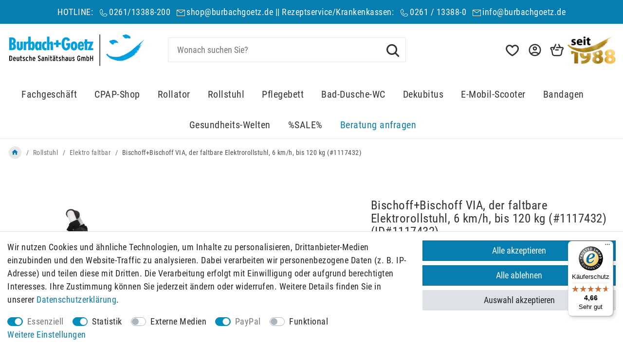

--- FILE ---
content_type: text/html; charset=UTF-8
request_url: https://www.burbach-goetz.de/mobilitaet-und-agilitaet/rollstuhl-shop/elektro-rollstuehle/faltbarer-elektrorollstuhl-via/a-1117432
body_size: 150334
content:






<!DOCTYPE html>

<html lang="de" data-framework="vue" prefix="og: http://ogp.me/ns#" class="icons-loading">

<head>
                        

    <script type="text/javascript">
    (function() {
        var _availableConsents = {"necessary.adcell":[true,["ba_hash","ba_redirect","ADCELLsession","ADCELLpidX","ADCELLspidX","ADCELLvpidX","ADCELLjhX","ADCELLnoTrack"],false],"necessary.consent":[true,[],null],"necessary.session":[true,[],null],"necessary.reCaptcha":[true,[],false],"necessary.csrf":[true,["XSRF-TOKEN"],null],"necessary.shopbooster_cookie":[true,["plenty_cache"],null],"tracking.Uptain":[false,["uptain"],false],"tracking.googleAnalytics":[false,["\/^_ga\/","_ga","_gid","_gat"],true],"media.googleMaps":[null,[],null],"paypal.paypal-cookies":[true,["X-PP-SILOVER","X-PP-L7","tsrc","paypalplus_session_v2"],false],"convenience.languageDetection":[null,[],null]};
        var _allowedCookies = ["plenty_cache","ba_hash","ba_redirect","ADCELLsession","ADCELLpidX","ADCELLspidX","ADCELLvpidX","ADCELLjhX","ADCELLnoTrack","XSRF-TOKEN","X-PP-SILOVER","X-PP-L7","tsrc","paypalplus_session_v2","plenty-shop-cookie","PluginSetPreview","SID_PLENTY_ADMIN_18591","PreviewCookie"] || [];

        window.ConsentManager = (function() {
            var _consents = (function() {
                var _rawCookie = document.cookie.split(";").filter(function (cookie) {
                    return cookie.trim().indexOf("plenty-shop-cookie=") === 0;
                })[0];

                if (!!_rawCookie) {
                    try {
                        _rawCookie = decodeURIComponent(_rawCookie);
                    } catch (e) {
                        document.cookie = "plenty-shop-cookie= ; expires = Thu, 01 Jan 1970 00:00:00 GMT"
                        return null;
                    }

                    try {
                        return JSON.parse(
                            _rawCookie.trim().substr("plenty-shop-cookie=".length)
                        );
                    } catch (e) {
                        return null;
                    }
                }
                return null;
            })();

            Object.keys(_consents || {}).forEach(function(group) {
                if(typeof _consents[group] === 'object' && _consents[group] !== null)
                {
                    Object.keys(_consents[group] || {}).forEach(function(key) {
                        var groupKey = group + "." + key;
                        if(_consents[group][key] && _availableConsents[groupKey] && _availableConsents[groupKey][1].length) {
                            Array.prototype.push.apply(_allowedCookies, _availableConsents[groupKey][1]);
                        }
                    });
                }
            });

            if(!_consents) {
                Object.keys(_availableConsents || {})
                    .forEach(function(groupKey) {
                        if(_availableConsents[groupKey] && ( _availableConsents[groupKey][0] || _availableConsents[groupKey][2] )) {
                            Array.prototype.push.apply(_allowedCookies, _availableConsents[groupKey][1]);
                        }
                    });
            }

            var _setResponse = function(key, response) {
                _consents = _consents || {};
                if(typeof key === "object" && typeof response === "undefined") {
                    _consents = key;
                    document.dispatchEvent(new CustomEvent("consent-change", {
                        detail: {key: null, value: null, data: key}
                    }));
                    _enableScriptsOnConsent();
                } else {
                    var groupKey = key.split(".")[0];
                    var consentKey = key.split(".")[1];
                    _consents[groupKey] = _consents[groupKey] || {};
                    if(consentKey === "*") {
                        Object.keys(_availableConsents).forEach(function(aKey) {
                            if(aKey.split(".")[0] === groupKey) {
                                _consents[groupKey][aKey.split(".")[1]] = response;
                            }
                        });
                    } else {
                        _consents[groupKey][consentKey] = response;
                    }
                    document.dispatchEvent(new CustomEvent("consent-change", {
                        detail: {key: key, value: response, data: _consents}
                    }));
                    _enableScriptsOnConsent();
                }
                if(!_consents.hasOwnProperty('_id')) {
                    _consents['_id'] = "53a5bf91aefb09cdcd16eeaec8ade584965d0387";
                }

                Object.keys(_availableConsents).forEach(function(key) {
                    if((_availableConsents[key][1] || []).length > 0) {
                        if(_isConsented(key)) {
                            _availableConsents[key][1].forEach(function(cookie) {
                                if(_allowedCookies.indexOf(cookie) < 0) _allowedCookies.push(cookie);
                            });
                        } else {
                            _allowedCookies = _allowedCookies.filter(function(cookie) {
                                return _availableConsents[key][1].indexOf(cookie) < 0;
                            });
                        }
                    }
                });

                document.cookie = "plenty-shop-cookie=" + JSON.stringify(_consents) + "; path=/; secure";
            };
            var _hasResponse = function() {
                return _consents !== null;
            };

            var _expireDate = function() {
                var expireSeconds = 0;
                                const date = new Date();
                date.setSeconds(date.getSeconds() + expireSeconds);
                const offset = date.getTimezoneOffset() / 60;
                date.setHours(date.getHours() - offset)
                return date.toUTCString();
            }
            var _isConsented = function(key) {
                var groupKey = key.split(".")[0];
                var consentKey = key.split(".")[1];

                if (consentKey === "*") {
                    return Object.keys(_availableConsents).some(function (aKey) {
                        var aGroupKey = aKey.split(".")[0];
                        return aGroupKey === groupKey && _isConsented(aKey);
                    });
                } else {
                    if(!_hasResponse()) {
                        return _availableConsents[key][0] || _availableConsents[key][2];
                    }

                    if(_consents.hasOwnProperty(groupKey) && _consents[groupKey].hasOwnProperty(consentKey))
                    {
                        return !!_consents[groupKey][consentKey];
                    }
                    else {
                        if(!!_availableConsents[key])
                        {
                            return _availableConsents[key][0];
                        }

                        console.warn("Cookie has been blocked due to not being registered: " + key);
                        return false;
                    }
                }
            };
            var _getConsents = function() {
                var _result = {};
                Object.keys(_availableConsents).forEach(function(key) {
                    var groupKey = key.split(".")[0];
                    var consentKey = key.split(".")[1];
                    _result[groupKey] = _result[groupKey] || {};
                    if(consentKey !== "*") {
                        _result[groupKey][consentKey] = _isConsented(key);
                    }
                });
                return _result;
            };
            var _isNecessary = function(key) {
                return _availableConsents.hasOwnProperty(key) && _availableConsents[key][0];
            };
            var _enableScriptsOnConsent = function() {
                var elementsToEnable = document.querySelectorAll("script[data-cookie-consent]");
                Array.prototype.slice.call(elementsToEnable).forEach(function(el) {
                    if(el.dataset && el.dataset.cookieConsent && _isConsented(el.dataset.cookieConsent) && el.type !== "application/javascript") {
                        var newScript = document.createElement("script");
                        if(el.src) {
                            newScript.src = el.src;
                        } else {
                            newScript.textContent = el.textContent;
                        }
                        el.parentNode.replaceChild(newScript, el);
                    }
                });
            };
            window.addEventListener("load", _enableScriptsOnConsent);
                        // Cookie proxy
            (function() {
                var _data = {};
                var _splitCookieString = function(cookiesString) {

                    var _allCookies = cookiesString.split(";");
                    var regex = /[^=]+=[^;]*;?((?:expires|path|domain)=[^;]*;)*/gm;
                    var cookies = [];

                    _allCookies.forEach(function(cookie){
                        if(cookie.trim().indexOf("plenty-shop-cookie=") === 0) {
                            var cookieString = decodeURIComponent(cookiesString);
                            var match;
                            while((match = regex.exec(cookieString)) !== null) {
                                if(match.index === match.lastIndex) {
                                    regex.lastIndex++;
                                }
                                cookies.push(match[0]);
                            }
                        } else if(cookie.length) {
                            cookies.push(cookie);
                        }
                    });

                    return cookies;

                };
                var _parseCookies = function (cookiesString) {
                    return _splitCookieString(cookiesString).map(function(cookieString) {
                        return _parseCookie(cookieString);
                    });
                };
                var _parseCookie = function(cookieString) {
                    var cookie = {
                        name: null,
                        value: null,
                        params: {}
                    };
                    var match = /^([^=]+)=([^;]*);*((?:[^;]*;?)*)$/.exec(cookieString.trim());
                    if(match && match[1]) {
                        cookie.name = match[1];
                        cookie.value = match[2];

                        (match[3] || "").split(";").map(function(param) {
                            return /^([^=]+)=([^;]*);?$/.exec(param.trim());
                        }).filter(function(param) {
                            return !!param;
                        }).forEach(function(param) {
                            cookie.params[param[1]] = param[2];
                        });

                        if(cookie.params && !cookie.params.path) {
                            cookie.params.path = "/";
                        }
                    }

                    return cookie;
                };
                var _isAllowed = function(cookieName) {
                    return _allowedCookies.some(function(allowedCookie) {
                        var match = /^\/(.*)\/([gmiy]*)$/.exec(allowedCookie);
                        return (match && match[1] && (new RegExp(match[1], match[2])).test(cookieName))
                            || allowedCookie === cookieName;
                    });
                };
                var _set = function(cookieString) {
                    var cookie = _parseCookie(cookieString);
                                                                    var domainParts = (window.location.host || window.location.hostname).split(".");
                        if(domainParts[0] === "www") {
                            domainParts.shift();
                            cookie.domain = "." + domainParts.join(".");
                        } else {
                            cookie.domain = (window.location.host || window.location.hostname);
                        }
                                        if(cookie && cookie.name) {
                        if(_isAllowed(cookie.name)) {
                            var cookieValue = cookie.value || "";
                            _data[cookie.name] = cookieValue + Object.keys(cookie.params || {}).map(function(paramKey) {
                                                            if(paramKey === "expires") {
                                    return "";
                                }
                                                            return "; " + paramKey.trim() + "=" + cookie.params[paramKey].trim();
                            }).join("");
                        } else {
                            _data[cookie.name] = null;
                            console.warn("Cookie has been blocked due to privacy settings: " + cookie.name);
                        }
                        _update();
                    }
                };
                var _get = function() {
                    return Object.keys(_data).filter(function (key) {
                        return !!_data[key];
                    }).map(function (key) {
                        return key + "=" + (_data[key].split(";")[0]);
                    }).join("; ");
                };
                var _update = function() {
                    delete document.cookie;
                    var cookies = _parseCookies(document.cookie);
                    Object.keys(_data).forEach(function(key) {
                        if(!_data[key]) {
                            // unset cookie
                            var domains = (window.location.host || window.location.hostname).split(".");
                            while(domains.length > 1) {
                                document.cookie = key + "=; path=/; expires=Thu, 01 Jan 1970 00:00:01 GMT; domain="+domains.join(".");
                                document.cookie = key + "=; path=/; expires=Thu, 01 Jan 1970 00:00:01 GMT; domain=."+domains.join(".");
                                domains.shift();
                            }
                            document.cookie = key + "=; path=/; expires=Thu, 01 Jan 1970 00:00:01 GMT;";
                            delete _data[key];
                        } else {
                            var existingCookie = cookies.find(function(cookie) { return cookie.name === key; });
                            var parsedData = _parseCookie(key + "=" + _data[key]);
                            if(!existingCookie || existingCookie.value !== parsedData.value) {
                                document.cookie = key + "=" + _data[key];
                            } else {
                                // console.log('No changes to cookie: ' + key);
                            }
                        }
                    });

                    if(!document.__defineGetter__) {
                        Object.defineProperty(document, 'cookie', {
                            get: _get,
                            set: _set
                        });
                    } else {
                        document.__defineGetter__('cookie', _get);
                        document.__defineSetter__('cookie', _set);
                    }
                };

                _splitCookieString(document.cookie).forEach(function(cookie)
                {
                    _set(cookie);
                });

                _update();
            })();
            
            return {
                setResponse: _setResponse,
                hasResponse: _hasResponse,
                isConsented: _isConsented,
                getConsents: _getConsents,
                isNecessary: _isNecessary
            };
        })();
    })();
</script>


    
<meta charset="utf-8">
<meta http-equiv="X-UA-Compatible" content="IE=edge">
<meta name="viewport" content="width=device-width, initial-scale=1">
<meta name="generator" content="plentymarkets" />
<meta name="format-detection" content="telephone=no"> 
<link rel="icon" type="image/x-icon" href="https://cdn03.plentymarkets.com/h40v7rmp41f7/frontend/favicon-32x32_1_.png">



            <link rel="canonical" href="https://www.burbach-goetz.de/mobilitaet-und-agilitaet/rollstuhl-shop/elektro-rollstuehle/faltbarer-elektrorollstuhl-via/a-1117432">
    
                        <link rel="alternate" hreflang="x-default" href="https://www.burbach-goetz.de/mobilitaet-und-agilitaet/rollstuhl-shop/elektro-rollstuehle/faltbarer-elektrorollstuhl-via/a-1117432"/>
                    <link rel="alternate" hreflang="de" href="https://www.burbach-goetz.de/mobilitaet-und-agilitaet/rollstuhl-shop/elektro-rollstuehle/faltbarer-elektrorollstuhl-via/a-1117432"/>
            
<style data-font="Custom-Font">
    
                
        .icons-loading .fa { visibility: hidden !important; }
</style>

<link rel="preload" href="https://cdn03.plentymarkets.com/h40v7rmp41f7/plugin/117/ceres/css/ceres-icons.css" as="style" onload="this.onload=null;this.rel='stylesheet';">
<noscript><link rel="stylesheet" href="https://cdn03.plentymarkets.com/h40v7rmp41f7/plugin/117/ceres/css/ceres-icons.css"></noscript>


<link rel="preload" as="style" href="https://cdn03.plentymarkets.com/h40v7rmp41f7/plugin/117/ceres/css/ceres-base.css?v=1b17b3b7c24ccf0a13cc9427affcfbcea1bb4ddb">
    <link rel="stylesheet" href="https://cdn03.plentymarkets.com/h40v7rmp41f7/plugin/117/ceres/css/ceres-base.css?v=1b17b3b7c24ccf0a13cc9427affcfbcea1bb4ddb">


<script type="application/javascript">
    /*! loadCSS. [c]2017 Filament Group, Inc. MIT License */
    /* This file is meant as a standalone workflow for
    - testing support for link[rel=preload]
    - enabling async CSS loading in browsers that do not support rel=preload
    - applying rel preload css once loaded, whether supported or not.
    */
    (function( w ){
        "use strict";
        // rel=preload support test
        if( !w.loadCSS ){
            w.loadCSS = function(){};
        }
        // define on the loadCSS obj
        var rp = loadCSS.relpreload = {};
        // rel=preload feature support test
        // runs once and returns a function for compat purposes
        rp.support = (function(){
            var ret;
            try {
                ret = w.document.createElement( "link" ).relList.supports( "preload" );
            } catch (e) {
                ret = false;
            }
            return function(){
                return ret;
            };
        })();

        // if preload isn't supported, get an asynchronous load by using a non-matching media attribute
        // then change that media back to its intended value on load
        rp.bindMediaToggle = function( link ){
            // remember existing media attr for ultimate state, or default to 'all'
            var finalMedia = link.media || "all";

            function enableStylesheet(){
                // unbind listeners
                if( link.addEventListener ){
                    link.removeEventListener( "load", enableStylesheet );
                } else if( link.attachEvent ){
                    link.detachEvent( "onload", enableStylesheet );
                }
                link.setAttribute( "onload", null );
                link.media = finalMedia;
            }

            // bind load handlers to enable media
            if( link.addEventListener ){
                link.addEventListener( "load", enableStylesheet );
            } else if( link.attachEvent ){
                link.attachEvent( "onload", enableStylesheet );
            }

            // Set rel and non-applicable media type to start an async request
            // note: timeout allows this to happen async to let rendering continue in IE
            setTimeout(function(){
                link.rel = "stylesheet";
                link.media = "only x";
            });
            // also enable media after 3 seconds,
            // which will catch very old browsers (android 2.x, old firefox) that don't support onload on link
            setTimeout( enableStylesheet, 3000 );
        };

        // loop through link elements in DOM
        rp.poly = function(){
            // double check this to prevent external calls from running
            if( rp.support() ){
                return;
            }
            var links = w.document.getElementsByTagName( "link" );
            for( var i = 0; i < links.length; i++ ){
                var link = links[ i ];
                // qualify links to those with rel=preload and as=style attrs
                if( link.rel === "preload" && link.getAttribute( "as" ) === "style" && !link.getAttribute( "data-loadcss" ) ){
                    // prevent rerunning on link
                    link.setAttribute( "data-loadcss", true );
                    // bind listeners to toggle media back
                    rp.bindMediaToggle( link );
                }
            }
        };

        // if unsupported, run the polyfill
        if( !rp.support() ){
            // run once at least
            rp.poly();

            // rerun poly on an interval until onload
            var run = w.setInterval( rp.poly, 500 );
            if( w.addEventListener ){
                w.addEventListener( "load", function(){
                    rp.poly();
                    w.clearInterval( run );
                } );
            } else if( w.attachEvent ){
                w.attachEvent( "onload", function(){
                    rp.poly();
                    w.clearInterval( run );
                } );
            }
        }


        // commonjs
        if( typeof exports !== "undefined" ){
            exports.loadCSS = loadCSS;
        }
        else {
            w.loadCSS = loadCSS;
        }
    }( typeof global !== "undefined" ? global : this ) );

    (function() {
        var checkIconFont = function() {
            if(!document.fonts || document.fonts.check("1em FontAwesome")) {
                document.documentElement.classList.remove('icons-loading');
            }
        };

        if(document.fonts) {
            document.fonts.addEventListener("loadingdone", checkIconFont);
            window.addEventListener("load", checkIconFont);
        }
        checkIconFont();
    })();
</script>

                    

<!-- Extend the existing style with a template -->
                            <script type="text/plain" data-cookie-consent="tracking.googleAnalytics" async src="https://www.googletagmanager.com/gtag/js?id=G-QDENGRGCVY"></script>
<script type="text/plain" data-cookie-consent="tracking.googleAnalytics">
    window.dataLayer = window.dataLayer || [];
    function gtag(){dataLayer.push(arguments);}

    gtag('consent', 'default', {
      'ad_storage': 'granted',
      'ad_user_data': 'granted',
      'ad_personalization': 'granted',
      'analytics_storage': 'granted'
    });

    gtag('js', new Date());

    gtag('config', 'G-QDENGRGCVY');

                gtag('set', 'anonymizeIp', true);
    </script>

            



    
    
                
    
    

    
    
    
    
    

                    


<meta name="robots" content="all">
    <meta name="description" content="Der faltbare Elektrorollstuhl &amp;quot;Via&amp;quot;  von Bischoff+Bischoff jetzt günstig bei Ihrem Online-Fachhändler Burbach+ Goetz erhältlich">
    <meta name="keywords" content="bischoff&amp;amp;bischoff via, falbarer rollstuhl, elektrorollstuhl, hmv, wartungsfrei, kompakt,">
<meta property="og:title" content="Bischoff+Bischoff VIA, der faltbare Elektrorollstuhl, 6 km/h, bis 120 kg (#1117432)
         | Burbach + Goetz | Onlineshop & Fachhandel"/>
<meta property="og:type" content="article"/>
<meta property="og:url" content="https://www.burbach-goetz.de/mobilitaet-und-agilitaet/rollstuhl-shop/elektro-rollstuehle/faltbarer-elektrorollstuhl-via/a-1117432"/>
<meta property="og:image" content="https://images.burbach-goetz.de/item/images/1117432/full/Via-rechts.jpg"/>
<meta property="thumbnail" content="https://images.burbach-goetz.de/item/images/1117432/full/Via-rechts.jpg"/>

<script type="application/ld+json">
            {
                "@context"      : "https://schema.org/",
                "@type"         : "Product",
                "@id"           : "53322",
                "name"          : "Bischoff+Bischoff VIA, der faltbare Elektrorollstuhl, 6 km/h, bis 120 kg (#1117432)",
                "category"      : "Elektro faltbar",
                "releaseDate"   : "",
                "image"         : "https://images.burbach-goetz.de/item/images/1117432/full/Via-rechts.jpg",
                "identifier"    : "53322",
                "description"   : "Der faltbare Elektrorollstuhl Via von Bischoff &amp;amp; Bischoff Speziell für den Einsatz zuhause konzipiert Geringe Abmessungen Hochklappbare Armlehnen Geringes Gewicht Mit nur einem Handgriff zusammenklappbar Einfache Bedienung per Joystick Hohe Reichweite&amp;nbsp;bis zu 22 km Wartungsfreie&amp;nbsp;Lithium-Ionen-Batterien Leistungsstarker Antrieb Bis zu 6 km/h HMV:&amp;nbsp;18.46.06.0004 &amp;nbsp; &amp;nbsp; &amp;nbsp; Vorteile des Via Rollstuhl Der Via wird Ihnen neue Wege aufzeigen. Als faltbarer Elektrorollstuhl können Sie ihn zu Ihrem täglichen Begleiter werden lassen, wann immer Sie seine Unterstützung brauchen.&amp;nbsp; Vorteile bietet der Via aber auch für unterwegs. Im Handumdrehen lässt sich der kompakte Elektrorollstuhl zusammenfalten und kann somit auch in kleineren Autos problemlos transportiert werden. Daher ist auch ein Arztbesuch, ein Besuch bei der Familie oder auch die Mitnahme in den Urlaub kein Problem für den Elektrorollstuhl Via. Der Via wird angetrieben von einer wartungsfreien Lithium-Ionen-Batterie, mit der Sie eine Reichweite von ca. 22 km haben und eine Geschwindigkeit von 6 km/h erreichen können. VIDEO &amp;nbsp; Prospekt zum faltbaren Elektrorollstuhl Via &amp;nbsp; &amp;nbsp; Bitte beachten Sie vor Gebrauch des faltberen Elektrorollstuhl Via&amp;nbsp;aufmerksam die Anweisungen des Herstellers. Änderungen vorbehalten. Abbildungen können vom Original abweichen.&amp;nbsp;",
                "disambiguatingDescription" : "",
                "manufacturer"  : {
                    "@type"         : "Organization",
                    "name"          : "Bischoff &amp; Bischoff Medizin-&amp; Rehabilitationstechnik GmbH"
                },
                "brand"         : {
                    "@type"         : "Brand",
                    "name"          : "Bischoff &amp; Bischoff Medizin-&amp; Rehabilitationstechnik GmbH"
                },
                "sku"           : "BUB-8600",
                "gtin"          : "BUB-8600",
                "gtin13"        : "BUB-8600",
                "mpn"           : "8600",
                "offers": {
                    "@type"         : "Offer",
                    "priceCurrency" : "EUR",
                    "price"         : "2255.00",
                    "url"           : "https://www.burbach-goetz.de/mobilitaet-und-agilitaet/rollstuhl-shop/elektro-rollstuehle/faltbarer-elektrorollstuhl-via/a-1117432",
                    "priceSpecification":[
                                                    {
                                "@type": "UnitPriceSpecification",
                                "price": "3556.58",
                                "priceCurrency": "EUR",
                                "priceType": "ListPrice",
                                "referenceQuantity": {
                                    "@type": "QuantitativeValue",
                                    "value": "1",
                                    "unitCode": "C62"
                                }
                            },
                                                {
                            "@type": "UnitPriceSpecification",
                            "price": "2255.00",
                            "priceCurrency": "EUR",
                            "priceType": "SalePrice",
                            "referenceQuantity": {
                                "@type": "QuantitativeValue",
                                "value": "1",
                                "unitCode": "C62"
                            }
                        }

                    ],
                    "availability"  : "https://schema.org/LimitedAvailability",
                    "itemCondition" : "https://schema.org/NewCondition"
                },
                "depth": {
                    "@type"         : "QuantitativeValue",
                    "value"         : "0"
                },
                "width": {
                    "@type"         : "QuantitativeValue",
                    "value"         : "0"
                },
                "height": {
                    "@type"         : "QuantitativeValue",
                    "value"         : "0"
                },
                "weight": {
                    "@type"         : "QuantitativeValue",
                    "value"         : "0"
                }
            }
        </script>

<title>Bischoff+Bischoff VIA, der faltbare Elektrorollstuhl, 6 km/h, bis 120 kg (#1117432)
         | Burbach + Goetz | Onlineshop & Fachhandel</title>

            <style>
    #paypal_loading_screen {
        display: none;
        position: fixed;
        z-index: 2147483640;
        top: 0;
        left: 0;
        width: 100%;
        height: 100%;
        overflow: hidden;

        transform: translate3d(0, 0, 0);

        background-color: black;
        background-color: rgba(0, 0, 0, 0.8);
        background: radial-gradient(ellipse closest-corner, rgba(0,0,0,0.6) 1%, rgba(0,0,0,0.8) 100%);

        color: #fff;
    }

    #paypal_loading_screen .paypal-checkout-modal {
        font-family: "HelveticaNeue", "HelveticaNeue-Light", "Helvetica Neue Light", helvetica, arial, sans-serif;
        font-size: 14px;
        text-align: center;

        box-sizing: border-box;
        max-width: 350px;
        top: 50%;
        left: 50%;
        position: absolute;
        transform: translateX(-50%) translateY(-50%);
        cursor: pointer;
        text-align: center;
    }

    #paypal_loading_screen.paypal-overlay-loading .paypal-checkout-message, #paypal_loading_screen.paypal-overlay-loading .paypal-checkout-continue {
        display: none;
    }

    .paypal-checkout-loader {
        display: none;
    }

    #paypal_loading_screen.paypal-overlay-loading .paypal-checkout-loader {
        display: block;
    }

    #paypal_loading_screen .paypal-checkout-modal .paypal-checkout-logo {
        cursor: pointer;
        margin-bottom: 30px;
        display: inline-block;
    }

    #paypal_loading_screen .paypal-checkout-modal .paypal-checkout-logo img {
        height: 36px;
    }

    #paypal_loading_screen .paypal-checkout-modal .paypal-checkout-logo img.paypal-checkout-logo-pp {
        margin-right: 10px;
    }

    #paypal_loading_screen .paypal-checkout-modal .paypal-checkout-message {
        font-size: 15px;
        line-height: 1.5;
        padding: 10px 0;
    }

    #paypal_loading_screen.paypal-overlay-context-iframe .paypal-checkout-message, #paypal_loading_screen.paypal-overlay-context-iframe .paypal-checkout-continue {
        display: none;
    }

    .paypal-spinner {
        height: 30px;
        width: 30px;
        display: inline-block;
        box-sizing: content-box;
        opacity: 1;
        filter: alpha(opacity=100);
        animation: rotation .7s infinite linear;
        border-left: 8px solid rgba(0, 0, 0, .2);
        border-right: 8px solid rgba(0, 0, 0, .2);
        border-bottom: 8px solid rgba(0, 0, 0, .2);
        border-top: 8px solid #fff;
        border-radius: 100%
    }

    .paypalSmartButtons div {
        margin-left: 10px;
        margin-right: 10px;
    }
</style>            <link rel="stylesheet" href="https://cdnjs.cloudflare.com/ajax/libs/tempusdominus-bootstrap-4/5.0.0-alpha14/css/tempusdominus-bootstrap-4.min.css" />
<link href="https://cdn03.plentymarkets.com/h40v7rmp41f7/plugin/117/customforms/css/main.css" rel="stylesheet" />
                            <!-- Global site tag (gtag.js) - Google Analytics -->

<script async src="https://www.googletagmanager.com/gtag/js?id=UA-34763125-1"></script>

<script>

  window.dataLayer = window.dataLayer || [];

  function gtag(){dataLayer.push(arguments);}

  gtag('js', new Date());

 

  gtag('config', 'UA-34763125-1');

</script>

<!-- Google tag (gtag.js) -->
<script async src="https://www.googletagmanager.com/gtag/js?id=AW-1031434341"></script>
<script>
  window.dataLayer = window.dataLayer || [];
  function gtag(){dataLayer.push(arguments);}
  gtag('js', new Date());

  gtag('config', 'AW-1031434341');
</script>
    <script></script>
                        <link rel="stylesheet" href="https://cdn03.plentymarkets.com/h40v7rmp41f7/plugin/117/artikelpdf/css/artikelpdf.css?v=1b17b3b7c24ccf0a13cc9427affcfbcea1bb4ddb">            <link rel="stylesheet" href="https://cdn03.plentymarkets.com/h40v7rmp41f7/plugin/117/seepra/css/seepra.css?v=1b17b3b7c24ccf0a13cc9427affcfbcea1bb4ddb">

<style>
    @font-face {
  font-display: swap;
  font-family: 'Roboto';
  font-style: normal;
  font-weight: 400;
  src: url('https://cdn03.plentymarkets.com/h40v7rmp41f7/frontend/fonts/roboto-condensed-v25-latin-regular.woff2') format('woff2'),
    url('https://cdn03.plentymarkets.com/h40v7rmp41f7/frontend/fonts/roboto-condensed-v25-latin-regular.ttf') format('truetype');
}

@font-face {
  font-display: swap;
  font-family: 'Roboto';
  font-style: normal;
  font-weight: 700;
  src: url('https://cdn03.plentymarkets.com/h40v7rmp41f7/frontend/fonts/roboto-condensed-v25-latin-700.woff2') format('woff2'),
    url('https://cdn03.plentymarkets.com/h40v7rmp41f7/frontend/fonts/roboto-condensed-v25-latin-700.ttf') format('truetype');
}

.top-banner.color-gray-700,
.footer .color-gray-700 {
    color: #fff !important;
}

.aspect-3-1 {
    aspect-ratio: 3 / 1;
}
.aspect-1-1 {
    aspect-ratio: 1 / 1;
}
.aspect-737-1530 {
    aspect-ratio: 737 / 1530;
}
.aspect-1530-737 {
    aspect-ratio: 1530 / 737;
}

.page-home-category .widget-image-boxes-carousel{
    aspect-ratio: 1 / 1;
}
@media (min-width: 600px) {
.page-home-category .widget-image-boxes-carousel{
    aspect-ratio: 2 / 1;
}
}


.cmp-product-thumb .thumb-title {
    font-size: 1rem;
    color: #333;
}
#mainTopMenuWrapper {
    width: 100%;
    background-color: #fff;
    border-bottom: 1px solid #e8e8e8;
    padding-top: 0;
}
/* Stellt den Container des Videos responsiv ein */
.responsive-video {
    position: relative; 
    padding-bottom: 56.25%; /* 16:9 Aspect Ratio */
    padding-top: 25px; 
    height: 0;
}
/* Stellt das iframe des Videos so ein, dass es den Container voll ausfüllt */
.responsive-video iframe {
    position: absolute;
    top: 0;
    left: 0;
    width: 100%;
    height: 100%;
}

/* Aufzählungspunkte in blau */
.pl-description ul{
    list-style:none;
}

.pl-description li::before {
    display: inline-block;
    width: 11px;
    height: 11px;
    margin-right: 8px;
    margin-left: -20px;
    padding-right: 10px;
    position: relative;
    top: -2px;
    content: '';
    border-radius: 50%;
    background-color: #077db0;
}
.paypalSmartButtons {
    margin: 0;
    padding-left: 0;
    padding-right: 0;
}
.paypalSmartButtons > .paypal-buttons{
    margin:0;
}
.header-custom-html p {
    margin: 0;
}
.basket-open div[id^="trustbadge-container"]{
    display:none;
}
.file-input {
    height: 52px;
}
.file-input>.input-unit-btn {
    width: 52px;
    height: 52px;
}
.file-input>.input-unit-btn i {
    margin: 16px;
}
.widget-primary .bg-appearance .widget-item-list-inline-caption {
    color: #333 !important;
    text-transform: uppercase;
    font-size: 1.2rem;
}
.file-input>.input-unit-preview {
    height: 52px;
}
.nav-search .search-submit {
    padding: 10px 10px 6px;
}
.pdf-download-button.loading {
    min-height: auto;
}
.widget-image-box .widget-inner .widget-caption h2, 
.widget-image-box .widget-inner .widget-caption .h2 {
    color:#fff;
}
/* GPSR Container */
.gpsr-root{
    padding:2rem;
    border:1px solid #eee;
    background:#fafafa;
}
.cmp-product-thumb .btns-block .btn-outline-primary, .cmp-product-thumb .btns-block .btn-outline-primary.disabled, .cmp-product-thumb .btns-block .btn-outline-primary:disabled{
    padding: 0;
    width: 50px;
}
.top-banner a{
color:#fff;
}

.popover.popover-md{
width: 360px;
max-width: 360px;
}
/* Mobile Header Fix */

@media (max-width: 991px) {
    .nav-account .dropdown .dropdown-menu {
        background-color: #fff;
    }
    .nav-account .dropdown .dropdown-menu>li>a {
        border-bottom: 1px solid #e8e8e8;
    }
}

.widget-place-order .btn-appearance.btn-primary{
    border: 1px solid #1988b8;
}

.widget-title-bar.color-light .widget-inner,
.widget-title-bar.color-light .widget-inner h3{
color:#fff !important;
}
.widget-image-content-box .description > p > a {
    text-decoration: underline;
}
.side-bar-filter-card .form-check .filter-badge {
    color: #5e5e5e;
}
.widget-primary .text-appearance{
color:#077DB1 !important;
}
#bns-accept-hint{
background-color:#077DB1 !important;
}
</style>




















    
    
    

                <link rel="stylesheet" href="https://cdn03.plentymarkets.com/h40v7rmp41f7/plugin/117/burbachgoetz/css/main.css">

    
  
  

  <div id="welches-zubehör-kommt-hinzu" class="modal fade order-property" role="dialog">
      <div class="modal-dialog">
          <div class="modal-content">
              <div class="modal-header">
                  <div class="modal-title" id="myModalLabel">Hilfe zum Thema Welches Zubehör kommt hinzu</div>
                  <button type="button" class="close" data-dismiss="modal" aria-label="Close"><span aria-hidden="true">×</span></button>
              </div>
              <div class="modal-body">
                  <p>Text allgemein</p>
              </div>
              <div class="modal-footer">
                  <button type="button" class="btn btn-default" data-dismiss="modal">Schließen</button>
              </div>
          </div>
      </div>
  </div>

  <div id="rahmenfarbe" class="modal fade order-property" role="dialog">
      <div class="modal-dialog">
          <div class="modal-content">
              <div class="modal-header">
                  <div class="modal-title" id="myModalLabel">Hilfe zum Thema rahmenfarbe</div>
                  <button type="button" class="close" data-dismiss="modal" aria-label="Close"><span aria-hidden="true">×</span></button>
              </div>
              <div class="modal-body">
                  <p>Text allgemein</p>
              </div>
              <div class="modal-footer">
                  <button type="button" class="btn btn-default" data-dismiss="modal">Schließen</button>
              </div>
          </div>
      </div>
  </div>

  <div id="kippschutz" class="modal fade order-property" role="dialog">
      <div class="modal-dialog">
          <div class="modal-content">
              <div class="modal-header">
                  <div class="modal-title" id="myModalLabel">Hilfe zum Thema kippschutz</div>
                  <button type="button" class="close" data-dismiss="modal" aria-label="Close"><span aria-hidden="true">×</span></button>
              </div>
              <div class="modal-body">
                  <p>Text allgemein</p>
              </div>
              <div class="modal-footer">
                  <button type="button" class="btn btn-default" data-dismiss="modal">Schließen</button>
              </div>
          </div>
      </div>
  </div>

  <div id="rückengurtfarben" class="modal fade order-property" role="dialog">
      <div class="modal-dialog">
          <div class="modal-content">
              <div class="modal-header">
                  <div class="modal-title" id="myModalLabel">Hilfe zum Thema rückengurtfarben</div>
                  <button type="button" class="close" data-dismiss="modal" aria-label="Close"><span aria-hidden="true">×</span></button>
              </div>
              <div class="modal-body">
                  <p>Text allgemein</p>
              </div>
              <div class="modal-footer">
                  <button type="button" class="btn btn-default" data-dismiss="modal">Schließen</button>
              </div>
          </div>
      </div>
  </div>

  <div id="rückenhöhe" class="modal fade order-property" role="dialog">
      <div class="modal-dialog">
          <div class="modal-content">
              <div class="modal-header">
                  <div class="modal-title" id="myModalLabel">Hilfe zum Thema rückenhöhe</div>
                  <button type="button" class="close" data-dismiss="modal" aria-label="Close"><span aria-hidden="true">×</span></button>
              </div>
              <div class="modal-body">
                  <p>Text allgemein</p>
              </div>
              <div class="modal-footer">
                  <button type="button" class="btn btn-default" data-dismiss="modal">Schließen</button>
              </div>
          </div>
      </div>
  </div>

  <div id="standard-oder-persönliche-beratung" class="modal fade order-property" role="dialog">
      <div class="modal-dialog">
          <div class="modal-content">
              <div class="modal-header">
                  <div class="modal-title" id="myModalLabel">Hilfe zum Thema Standard oder persönliche Beratung</div>
                  <button type="button" class="close" data-dismiss="modal" aria-label="Close"><span aria-hidden="true">×</span></button>
              </div>
              <div class="modal-body">
                  <p>Text allgemein</p>
              </div>
              <div class="modal-footer">
                  <button type="button" class="btn btn-default" data-dismiss="modal">Schließen</button>
              </div>
          </div>
      </div>
  </div>

  <div id="lieferservice" class="modal fade order-property" role="dialog">
      <div class="modal-dialog">
          <div class="modal-content">
              <div class="modal-header">
                  <div class="modal-title" id="myModalLabel">Hilfe zum Thema lieferservice</div>
                  <button type="button" class="close" data-dismiss="modal" aria-label="Close"><span aria-hidden="true">×</span></button>
              </div>
              <div class="modal-body">
                  <p>Text allgemein</p>
              </div>
              <div class="modal-footer">
                  <button type="button" class="btn btn-default" data-dismiss="modal">Schließen</button>
              </div>
          </div>
      </div>
  </div>

  <div id="greifreifenabstand" class="modal fade order-property" role="dialog">
      <div class="modal-dialog">
          <div class="modal-content">
              <div class="modal-header">
                  <div class="modal-title" id="myModalLabel">Hilfe zum Thema greifreifenabstand</div>
                  <button type="button" class="close" data-dismiss="modal" aria-label="Close"><span aria-hidden="true">×</span></button>
              </div>
              <div class="modal-body">
                  <p>Text allgemein</p>
              </div>
              <div class="modal-footer">
                  <button type="button" class="btn btn-default" data-dismiss="modal">Schließen</button>
              </div>
          </div>
      </div>
  </div>

  <div id="bereifung" class="modal fade order-property" role="dialog">
      <div class="modal-dialog">
          <div class="modal-content">
              <div class="modal-header">
                  <div class="modal-title" id="myModalLabel">Hilfe zum Thema bereifung</div>
                  <button type="button" class="close" data-dismiss="modal" aria-label="Close"><span aria-hidden="true">×</span></button>
              </div>
              <div class="modal-body">
                  <p>Text allgemein</p>
              </div>
              <div class="modal-footer">
                  <button type="button" class="btn btn-default" data-dismiss="modal">Schließen</button>
              </div>
          </div>
      </div>
  </div>

  <div id="schiebegriffe" class="modal fade order-property" role="dialog">
      <div class="modal-dialog">
          <div class="modal-content">
              <div class="modal-header">
                  <div class="modal-title" id="myModalLabel">Hilfe zum Thema schiebegriffe</div>
                  <button type="button" class="close" data-dismiss="modal" aria-label="Close"><span aria-hidden="true">×</span></button>
              </div>
              <div class="modal-body">
                  <p>Text allgemein</p>
              </div>
              <div class="modal-footer">
                  <button type="button" class="btn btn-default" data-dismiss="modal">Schließen</button>
              </div>
          </div>
      </div>
  </div>

  <div id="sitztiefe" class="modal fade order-property" role="dialog">
      <div class="modal-dialog">
          <div class="modal-content">
              <div class="modal-header">
                  <div class="modal-title" id="myModalLabel">Hilfe zum Thema Sitztiefe</div>
                  <button type="button" class="close" data-dismiss="modal" aria-label="Close"><span aria-hidden="true">×</span></button>
              </div>
              <div class="modal-body">
                  <p></p>
                  <p><img alt="Hilfe zum Thema Sitztiefe" src="https://www.burbach-goetz.de/images/Info/Rollstuhl-Sitztiefe-M.jpg" style="width: 200px; height: 345px; float: left;"></p>
                  <p>Die richtige Sitztiefe ermöglicht eine ausgewogenen Druckverteilung sowie eine stabile Beinführung über die gesamte Sitzfläche. Gleichzeitig wird verhindert, dass der Benutzer aus dem Stuhl gleitet.<br><br>Die Sitztiefe richtet sich dabei nach der <strong>Oberschenkellänge und wird vom Rücken bis in die Kniekehle gemessen</strong>.<br><strong>Dann werden ca. 3cm abgezogen</strong>, damit die Wade keinen Kontakt mit dem Sitzkissen hat.</p>
                  <p>Wenn die Sitztiefe zu kurz gewählt ist, liegen die Oberschenkel nicht ausreichend auf dem Sitz auf und der Druck kann sich nicht optimal verteilen. Eine zu lange Sitztiefe bedeutet eine schlechte Sitzhaltung.</p>
                  <p>&nbsp;</p>
              </div>
              <div class="modal-footer">
                  <button type="button" class="btn btn-default" data-dismiss="modal">Schließen</button>
              </div>
          </div>
      </div>
  </div>

  <div id="sitzbreite" class="modal fade order-property" role="dialog">
      <div class="modal-dialog">
          <div class="modal-content">
              <div class="modal-header">
                  <div class="modal-title" id="myModalLabel">Hilfe zum Thema Sitzbreite</div>
                  <button type="button" class="close" data-dismiss="modal" aria-label="Close"><span aria-hidden="true">×</span></button>
              </div>
              <div class="modal-body">
                  <p></p>
                  <p>Die Rollstuhl – Sitzbreite ist bei der Größenauswahl ein wichtiges Maß. Ein zu enger Rollstuhl verursacht Druckstellen am Becken. Ein zu großer Rollstuhl führt schnell zu einer Schieflage und unbequemen Sitzhaltung. Die Seitenteile geben erst beim optimalen Maß den besten Halt und stabilisieren das Becken.</p>
                  <p><font color="#1788c5" size="3">Wie messe ich die Sitzbreite am Rollstuhl?</font></p>
                  <p style="line-height: normal; margin-bottom: 0pt;"><a href="https://www.burbach-goetz.de/images/Kategorien/Sitzbreite-Rollstuhl.jpg" target="_self"><img align="left" alt="Sitzbreite-Rollstuhl" border="0" height="420" src="https://www.burbach-goetz.de/images/Kategorien/Sitzbreite-Rollstuhl.jpg" style="margin-right:15px;" title="Sitzbreite-Rollstuhl" width="255"></a>Setzen Sie die Person auf einen Stuhl und messen die</p>
                  <ul id="cn_4_1296661446509" style="list-style-type: square; color: rgb(23, 136, 197);">	<li style="padding-bottom: 4px;"><font color="#555555"><b>breiteste Stelle des Beckens</b> (Trochanter major) und geben 2 cm hinzu.</font></li></ul>
                  <p style="line-height: normal; margin-bottom: 0pt;"><font color="#1788c5" size="3">Was ist noch zu beachten ?</font></p>
                  <p style="line-height: normal; margin-bottom: 0pt;"><b>Türenmaße:</b> Soll der Rollstuhl auch in Innenräumen (Wohnung etc.) genutzt werden ist die schmalste Türenbreite auszumessen, durch die der Rollstuhl genutzt werden soll. Dieses Türenmaß ist mit der Rollstuhlgesamtbreite abzustimmen.</p>
                  <p style="line-height: normal; margin-bottom: 0pt;"><b>Kleidung &amp; Co.</b>: Wird der Rollstuhl viel im Aussenbreich auch zur kalten Jahreszeit genutzt sollten Sie evtl. Mehrkleidung berücksichtigen. Ein Winterschlupfsack oder dickere Jacken sollten ausreichend Platz zwischen den Seitenteilen haben.</p>
                  <p style="line-height: normal; margin-bottom: 0pt;">&nbsp;</p>
                  <p><font color="#1788c5" size="3">Gängige Sitzbreiten bei Standard- und Faltrollstühlen sind:</font></p>
                  <ul id="cn_4_1296661665095" style="list-style-type: square; color: rgb(23, 136, 197);">	<li style="padding-bottom: 4px;"><font color="#555555">38 cm (Small)</font></li>	<li style="padding-bottom: 4px;"><font color="#555555">40 cm (Small-Medium)</font></li>	<li style="padding-bottom: 4px;"><font color="#555555">43 cm (Medium)</font></li>	<li style="padding-bottom: 4px;"><font color="#555555">45 cm (Medium-Large)</font></li>	<li style="padding-bottom: 4px;"><font color="#555555">48 cm (Large)</font></li>	<li style="padding-bottom: 4px;"><font color="#555555">51 cm (Large-XL)</font></li></ul>
                  <p>&nbsp;</p>
                  <p><font color="#1788c5" size="3">Gewichtstendenz beachten:</font></p>
                  <p align="justify">Ist mit einer Gewichtszunahme bzw. Gewichtsabnahme zu rechnen sollten Sie dies bei einer Rollstuhlbestellung berücksichtigen und die Sitzbreite entsprechend vorausschauend bestimmen.</p>
                  <p><font color="#1788c5" size="3">Körpergewicht beachten:</font></p>
                  <p align="justify">Standardrollstühle sind in der Regel bis zu einem Personengewicht von 130 kg (bitte jeweils Herstellerangaben beachten) belastbar. Bei korpulenten Rollstuhlfahrern über 130kg werden Rollstühle mit verstärkten Rahmen benötigt.</p>
              </div>
              <div class="modal-footer">
                  <button type="button" class="btn btn-default" data-dismiss="modal">Schließen</button>
              </div>
          </div>
      </div>
  </div>

  <div id="bremsen" class="modal fade order-property" role="dialog">
      <div class="modal-dialog">
          <div class="modal-content">
              <div class="modal-header">
                  <div class="modal-title" id="myModalLabel">Hilfe zum Thema Bremsen</div>
                  <button type="button" class="close" data-dismiss="modal" aria-label="Close"><span aria-hidden="true">×</span></button>
              </div>
              <div class="modal-body">
                  <p></p>
                  <p><strong>Druckbremse (Feststellbremse)</strong></p>
                  <p>Die Feststellbremse gehört zu den wichtigsten Sicherheitselementen eines Rollstuhles. Zum sichern des Rollstuhls gegen ungewolltes Fortrollen oder beim Transfer in den Rollstuhl (hinsetzen, aufstehen) immer beide Bremshebel bis zum Anschlag nach vorn drücken. Die Druckbremsen gehören zur serienmäßigen Ausstattung eines Rollstuhls.</p>
                  <p><img alt="Druckbremse Fahrer Abbildung" src="https://www.burbach-goetz.de/images/Info/RS-Druckbremse-Fahrer.jpg" style="width: 300px; height: 300px;"></p>
                  <p>&nbsp;</p>
                  <p><strong>Trommelbremse für Begleitperson :</strong></p>
                  <p>Die Trommelbremse wird von der Begleitperson über die Bremshebel an den Schiebegriffen bedient. Besonders in unebenem Gelände empfehlenswert. Die Trommelbremse ist optional erhältlich und ergänzt sinnvoll die serienmäßige Druckbremse (Feststellbremse).</p>
                  <p><img alt="Trommelbremse Begleiter Abbildung und Beschreibung" src="https://www.burbach-goetz.de/images/Info/RS-Trommelbremse-Begleiter.jpg" style="width: 300px; height: 300px;"></p>
                  <p>&nbsp;</p>
              </div>
              <div class="modal-footer">
                  <button type="button" class="btn btn-default" data-dismiss="modal">Schließen</button>
              </div>
          </div>
      </div>
  </div>
    
                                    
    </head>

    <body class="page-singleitem item-1117432 variation-53322">

                            


            

<script>
    if('ontouchstart' in document.documentElement)
    {
        document.body.classList.add("touch");
    }
    else
    {
        document.body.classList.add("no-touch");
    }
</script>

<div id="vue-app" data-server-rendered="true" class="app"><div template="#vue-notifications" class="notification-wrapper"></div> <header id="page-header" class="sticky-top"><div class="container-max"><div class="row flex-row-reverse position-relative"><div id="page-header-parent" data-header-offset class="col-12 header-container"><div class="widget widget-code widget-none header-fw unfixed top-banner"><div class="widget-inner bg-appearance">
                    HOTLINE: <span class="icon icon2-ph--phone-light"></span>0261/13388-200 <span class="icon icon2-weui--email-outlined"></span><a href="mailto:shop@burbachgoetz.de">shop@burbachgoetz.de</a> || 
Rezeptservice/Krankenkassen: <span class="icon icon2-ph--phone-light"></span>0261 / 13388-0 <span class="icon icon2-weui--email-outlined"></span><a href="mailto:info@burbachgoetz.de">info@burbachgoetz.de</a></div></div> <nav class="navbar header-fw unfixed megamenu type1"><div class="container-max "><div class="row mx-0 flex-wrap align-items-center w-100"><div class="col-6 col-6 col-lg-4 col-xl-3 pl-lg-0 navbar-logo-flex-col"><a href="/" class="navbar-brand"><img alt="Burbach + Goetz | Onlineshop & Fachhandel" src="https://cdn03.plentymarkets.com/h40v7rmp41f7/frontend/plentylions/bb_logo_500-2.webp" height="125" width="500" class="img-fluid"></a></div> <div class="col-5 col-xl-5 navbar-search-flex-col d-none d-lg-block"><div class="nav-search search-desktop"><div class="container-max px-0"><div class="position-relative w-100"><div class="d-flex flex-grow-1 position-relative"><input type="search" placeholder="Wonach suchen Sie?" aria-label="Suchbegriff" value="" class="search-input flex-grow-1 px-3 py-2"> <button type="submit" aria-label="Suche" class="search-submit pl-material pl-baseline-search"></button></div> <!----></div></div></div></div> <div class="col-6 col-lg-3 col-xl-4 pr-lg-0 d-flex navbar-other-flex-col order-7"><div class="nav-wishlist-desktop"><a href="/wish-list" rel="nofollow" aria-label="Wunschliste"><span class="pl-material pl-outline-favorite_border"></span> <span class="nav-name">Wunschliste</span></a></div> <div class="nav-account"><div class="dropdown"><a href="#" data-toggle="dropdown" role="button" aria-haspopup="true" aria-expanded="false" tabindex="0" aria-label="Mein Konto popup" class="dropdown-toggle"><span aria-hidden="true" class="pl-material pl-outline-account_circle nav-main-icon"></span> <span class="nav-name">Konto</span></a> <!----></div></div> <div class="nav-basket"><a href="#" class="toggle-basket-preview d-flex align-items-center"><span aria-hidden="true" class="pl-material pl-shopping-basket-3 nav-main-icon"></span> <span class="nav-name">Warenkorb</span></a> <!----></div> <img src="https://s3-eu-west-1.amazonaws.com/plentymarkets-public-94/h40v7rmp41f7/plugin/117/burbachgoetz/images/1988.png" alt="Goldenes seit 1988er" class="img-nav-row"></div></div></div></nav><div class="navbar-mobile-menu header-fw p-0"><div id="mobileTopMenuWrapper" class="d-flex align-items-center mobile-menu d-lg-none"><div id="mobile-navigation-toggler" class="navbar-toggle"><span class="icon-bar"></span> <span class="icon-bar"></span> <span class="icon-bar"></span></div> <div class="nav-search"><div class="search-dropdown"><div class="container-max px-0"><div class="position-relative w-100"><div class="d-flex flex-grow-1 position-relative"><input type="search" placeholder="Wonach suchen Sie?" aria-label="Suchbegriff" value="" class="search-input flex-grow-1 px-3 py-2"> <button type="submit" aria-label="Suche" class="search-submit pl-material pl-baseline-search"></button></div> <!----></div></div></div></div> <div class="nav-basket"><a href="/basket" class="toggle-basket-preview d-flex align-items-center"><span class="badge-right">0</span> <span aria-hidden="true" class="pl-material pl-shopping-basket-3 nav-main-icon"></span> <span class="badge">0,00 €</span></a></div></div></div> <div class="navbar-menu header-fw p-0"><div id="mainTopMenuWrapper" class="d-none d-lg-block"><div class="container-max"><div class="main-navbar-collapsable megamenu"><ul class="mainmenu p-0 m-0 d-flex"><li class="ddown"><a href="/fachgeschaeft" itemprop="name">Fachgeschäft</a> <ul data-level="1" class="collapse nav-dropdown-0"><li><ul class="collapse-inner"><li class="level1"><a href="/fachgeschaeft/empfehlung-pflegefachkraft-hilfsmittel" itemprop="name">Empfehlung-Pflegefachkraft-Hilfsmittel</a></li></ul></li> <li><ul class="collapse-inner"><li class="level1 has-children"><a href="/fachgeschaeft/beratung-im-sanitaetshaus" itemprop="name">Beratung im Sanitätshaus</a> <ul></ul></li></ul></li> <li><ul class="collapse-inner"><li class="level1"><a href="/fachgeschaeft/barrierefreies-wohnen" itemprop="name">Barrierefreies Wohnen</a></li></ul></li> <li><ul class="collapse-inner"><li class="level1 has-children"><a href="/fachgeschaeft/rollstuhlzentrum" itemprop="name">Rollstuhlzentrum</a> <ul></ul></li></ul></li> <li><ul class="collapse-inner"><li class="level1"><a href="/fachgeschaeft/glossar" itemprop="name">Glossar</a></li></ul></li> <li><ul class="collapse-inner"><li class="level1"><a href="/fachgeschaeft/jobs" itemprop="name">Jobs</a></li></ul></li> <li><ul class="collapse-inner"><li class="level1 has-children"><a href="/fachgeschaeft/auszeichnungen" itemprop="name">Auszeichnungen</a> <ul></ul></li></ul></li> <li><ul class="collapse-inner"><li class="level1"><a href="/fachgeschaeft/videos" itemprop="name">Videos</a></li></ul></li> <li><ul class="collapse-inner"><li class="level1 has-children"><a href="/fachgeschaeft/serviceleistungen" itemprop="name">Serviceleistungen</a> <ul></ul></li></ul></li> <li><ul class="collapse-inner"><li class="level1 has-children"><a href="/fachgeschaeft/werkstatt" itemprop="name">Werkstatt</a> <ul></ul></li></ul></li> <li><ul class="collapse-inner"><li class="level1 has-children"><a href="/fachgeschaeft/download-center" itemprop="name">Download Center</a> <ul></ul></li></ul></li> <li><ul class="collapse-inner"><li class="level1 has-children"><a href="/fachgeschaeft/burbach-und-goetz" itemprop="name">Burbach + Goetz</a> <ul></ul></li></ul></li></ul></li> <li class="ddown"><a href="/cpap" itemprop="name">CPAP-Shop</a> <ul data-level="1" class="collapse nav-dropdown-1"><li><ul class="collapse-inner"><li class="level1 has-children"><a href="/cpap/cpap" itemprop="name">CPAP - Geräte</a> <ul></ul></li></ul></li> <li><ul class="collapse-inner"><li class="level1 has-children"><a href="/cpap/cpap-apap" itemprop="name">APAP - Geräte</a> <ul></ul></li></ul></li> <li><ul class="collapse-inner"><li class="level1"><a href="/cpap/bilevel" itemprop="name">BiLevel Geräte</a></li></ul></li> <li><ul class="collapse-inner"><li class="level1"><a href="/cpap/cpap-maske-nase" itemprop="name">CPAP Maske Nase</a></li></ul></li> <li><ul class="collapse-inner"><li class="level1"><a href="/cpap/cpap-maske-fullface" itemprop="name">CPAP Maske FullFace</a></li></ul></li> <li><ul class="collapse-inner"><li class="level1"><a href="/cpap/cpap-maske-pillow" itemprop="name">CPAP Maske Pillow</a></li></ul></li> <li><ul class="collapse-inner"><li class="level1 has-children"><a href="/cpap/cpap-zubehoer" itemprop="name">CPAP Zubehör</a> <ul></ul></li></ul></li> <li><ul class="collapse-inner"><li class="level1 has-children"><a href="/cpap/infos-zum-thema" itemprop="name">CPAP-Ratgeber</a> <ul></ul></li></ul></li> <li><ul class="collapse-inner"><li class="level1 has-children"><a href="/cpap/marken" itemprop="name">Marken</a> <ul></ul></li></ul></li></ul></li> <li class="ddown"><a href="/rollator" itemprop="name">Rollator</a> <ul data-level="1" class="collapse nav-dropdown-2"><li><ul class="collapse-inner"><li class="level1"><a href="/rollator/top-seller" itemprop="name">Top Seller</a></li></ul></li> <li><ul class="collapse-inner"><li class="level1"><a href="/rollator/rollator-rollstuhl-2in1" itemprop="name">Rollator-Rollstuhl 2in1</a></li></ul></li> <li><ul class="collapse-inner"><li class="level1 has-children"><a href="/rollator/aluminium" itemprop="name">Alu</a> <ul></ul></li></ul></li> <li><ul class="collapse-inner"><li class="level1"><a href="/rollator/carbon" itemprop="name">Carbon</a></li></ul></li> <li><ul class="collapse-inner"><li class="level1"><a href="/rollator/outdoor" itemprop="name">Outdoor</a></li></ul></li> <li><ul class="collapse-inner"><li class="level1"><a href="/rollator/indoor" itemprop="name">Indoor</a></li></ul></li> <li><ul class="collapse-inner"><li class="level1"><a href="/rollator/elektro" itemprop="name">Elektro</a></li></ul></li> <li><ul class="collapse-inner"><li class="level1"><a href="/rollator/standard" itemprop="name">Standard</a></li></ul></li> <li><ul class="collapse-inner"><li class="level1"><a href="/rollator/parkinson" itemprop="name">Parkinson</a></li></ul></li> <li><ul class="collapse-inner"><li class="level1"><a href="/rollator/xl" itemprop="name">XL</a></li></ul></li> <li><ul class="collapse-inner"><li class="level1"><a href="/rollator/unterarmauflagen" itemprop="name">Rollatoren mit Unterarmauflagen</a></li></ul></li> <li><ul class="collapse-inner"><li class="level1"><a href="/rollator/trionic-veloped-walker" itemprop="name">Trionic Veloped / Walker</a></li></ul></li> <li><ul class="collapse-inner"><li class="level1"><a href="/rollator/zubehoer" itemprop="name">Zubehör</a></li></ul></li> <li><ul class="collapse-inner"><li class="level1 has-children"><a href="/rollator/marken" itemprop="name">Marken</a> <ul></ul></li></ul></li> <li><ul class="collapse-inner"><li class="level1"><a href="/rollator/rollator-auf-rezept" itemprop="name">Rollator auf Rezept</a></li></ul></li> <li><ul class="collapse-inner"><li class="level1"><a href="/rollator/rollatortipps" itemprop="name">Rollatortipps</a></li></ul></li></ul></li> <li class="ddown"><a href="/rollstuhl" itemprop="name">Rollstuhl</a> <ul data-level="1" class="collapse nav-dropdown-3"><li><ul class="collapse-inner"><li class="level1 has-children"><a href="/rollstuhl/standard-manuell" itemprop="name">Standard</a> <ul></ul></li></ul></li> <li><ul class="collapse-inner"><li class="level1"><a href="/rollstuhl/aktiv-adaptiv" itemprop="name">Aktiv - Adaptiv</a></li></ul></li> <li><ul class="collapse-inner"><li class="level1 has-children"><a href="/rollstuhl/rampen" itemprop="name">Rampen</a> <ul></ul></li></ul></li> <li><ul class="collapse-inner"><li class="level1 has-children"><a href="/rollstuhl/elektro" itemprop="name">Elektro</a> <ul></ul></li></ul></li> <li><ul class="collapse-inner"><li class="level1 has-children"><a href="/rollstuhl/elektro-faltbar" itemprop="name">Elektro faltbar</a> <ul></ul></li></ul></li> <li><ul class="collapse-inner"><li class="level1"><a href="/rollstuhl/pflege-multifunktion" itemprop="name">Pflege - Multifunktion</a></li></ul></li> <li><ul class="collapse-inner"><li class="level1 has-children"><a href="/rollstuhl/elektro-antriebe" itemprop="name">Elektro Antriebe</a> <ul></ul></li></ul></li> <li><ul class="collapse-inner"><li class="level1 has-children"><a href="/rollstuhl/reise-transport" itemprop="name">Reise - Transport</a> <ul></ul></li></ul></li> <li><ul class="collapse-inner"><li class="level1"><a href="/rollstuhl/xl-versorgung" itemprop="name">XL Versorgung</a></li></ul></li> <li><ul class="collapse-inner"><li class="level1 has-children"><a href="/rollstuhl/sitz-rueckenkissen" itemprop="name">Sitz- Rückenkissen</a> <ul></ul></li></ul></li> <li><ul class="collapse-inner"><li class="level1"><a href="/rollstuhl/sicherung-fixierung" itemprop="name">Sicherung + Fixierung</a></li></ul></li> <li><ul class="collapse-inner"><li class="level1 has-children"><a href="/rollstuhl/zubehoer" itemprop="name">Zubehör</a> <ul></ul></li></ul></li></ul></li> <li class="ddown"><a href="/pflegebett" itemprop="name">Pflegebett</a> <ul data-level="1" class="collapse nav-dropdown-4"><li><ul class="collapse-inner"><li class="level1 has-children"><a href="/pflegebett/pflegebett" itemprop="name">Pflegebett</a> <ul></ul></li></ul></li> <li><ul class="collapse-inner"><li class="level1"><a href="/pflegebett/einlegerahmen-bett-im-bett" itemprop="name">Einlegerahmen (Bett-im-Bett)</a></li></ul></li> <li><ul class="collapse-inner"><li class="level1"><a href="/pflegebett/pflegezimmer" itemprop="name">Pflegezimmer</a></li></ul></li> <li><ul class="collapse-inner"><li class="level1"><a href="/pflegebett/sonderbetten" itemprop="name">Sonderbetten</a></li></ul></li> <li><ul class="collapse-inner"><li class="level1"><a href="/pflegebett/beistelltisch-nachtschrank" itemprop="name">Beistelltisch - Nachtschrank</a></li></ul></li> <li><ul class="collapse-inner"><li class="level1 has-children"><a href="/pflegebett/gesundheitsmatratze-ohne-dekubitus" itemprop="name">Gesundheitsmatratze (ohne Dekubitus)</a> <ul></ul></li></ul></li> <li><ul class="collapse-inner"><li class="level1"><a href="/pflegebett/sicherung-fixierung-im-bett" itemprop="name">Sicherung + Fixierung im Bett</a></li></ul></li> <li><ul class="collapse-inner"><li class="level1"><a href="/pflegebett/bettenzubehoer" itemprop="name">Bettenzubehör</a></li></ul></li> <li><ul class="collapse-inner"><li class="level1 has-children"><a href="/pflegebett/marken" itemprop="name">Marken</a> <ul></ul></li></ul></li></ul></li> <li class="ddown"><a href="/bad-dusche-wc" itemprop="name">Bad-Dusche-WC</a> <ul data-level="1" class="collapse nav-dropdown-5"><li><ul class="collapse-inner"><li class="level1 has-children"><a href="/bad-dusche-wc/duschhocker-duschstuhl" itemprop="name">Duschhocker + Duschstuhl</a> <ul></ul></li></ul></li> <li><ul class="collapse-inner"><li class="level1"><a href="/bad-dusche-wc/badewannenlifter" itemprop="name">Badewannenlifter</a></li></ul></li> <li><ul class="collapse-inner"><li class="level1"><a href="/bad-dusche-wc/badewannensitze" itemprop="name">Badewannensitze</a></li></ul></li> <li><ul class="collapse-inner"><li class="level1"><a href="/bad-dusche-wc/duschklappsitz-wandmontage" itemprop="name">Duschklappsitz (Wand)</a></li></ul></li> <li><ul class="collapse-inner"><li class="level1"><a href="/bad-dusche-wc/toilettensitze" itemprop="name">Toilettensitze</a></li></ul></li> <li><ul class="collapse-inner"><li class="level1"><a href="/bad-dusche-wc/toilettenstuhl" itemprop="name">Toilettenstuhl</a></li></ul></li> <li><ul class="collapse-inner"><li class="level1 has-children"><a href="/bad-dusche-wc/duschrollstuehle" itemprop="name">Duschrollstuhl</a> <ul></ul></li></ul></li> <li><ul class="collapse-inner"><li class="level1"><a href="/bad-dusche-wc/haltegriffe" itemprop="name">Haltegriffe</a></li></ul></li> <li><ul class="collapse-inner"><li class="level1"><a href="/bad-dusche-wc/koerperhygiene" itemprop="name">Körperhygiene</a></li></ul></li> <li><ul class="collapse-inner"><li class="level1"><a href="/bad-dusche-wc/zubehoer" itemprop="name">Zubehör</a></li></ul></li> <li><ul class="collapse-inner"><li class="level1 has-children"><a href="/bad-dusche-wc/marken" itemprop="name">Marken</a> <ul></ul></li></ul></li></ul></li> <li class="ddown"><a href="/dekubitus" itemprop="name">Dekubitus</a> <ul data-level="1" class="collapse nav-dropdown-6"><li><ul class="collapse-inner"><li class="level1 has-children"><a href="/dekubitus/wechseldruck-systeme" itemprop="name">Wechseldruck-Systeme</a> <ul></ul></li></ul></li> <li><ul class="collapse-inner"><li class="level1"><a href="/dekubitus/weichlagerungs-matratzen" itemprop="name">Weichlagerungs-Matratzen</a></li></ul></li> <li><ul class="collapse-inner"><li class="level1"><a href="/dekubitus/hybrid-matratzen-systeme" itemprop="name">Hybrid-Matratzen-Systeme</a></li></ul></li> <li><ul class="collapse-inner"><li class="level1"><a href="/dekubitus/sitzkissen" itemprop="name">Sitzkissen</a></li></ul></li> <li><ul class="collapse-inner"><li class="level1 has-children"><a href="/dekubitus/lagerungshilfen" itemprop="name">Lagerungshilfen</a> <ul></ul></li></ul></li> <li><ul class="collapse-inner"><li class="level1"><a href="/dekubitus/wundtherapie" itemprop="name">Wundtherapie</a></li></ul></li> <li><ul class="collapse-inner"><li class="level1"><a href="/dekubitus/zubehoer" itemprop="name">Zubehör</a></li></ul></li> <li><ul class="collapse-inner"><li class="level1 has-children"><a href="/dekubitus/marken" itemprop="name">Marken</a> <ul></ul></li></ul></li> <li><ul class="collapse-inner"><li class="level1"><a href="/dekubitus/welche-matratze-bei-dekubitus" itemprop="name">Welche Matratze bei Dekubitus?</a></li></ul></li></ul></li> <li class="ddown"><a href="/e-mobil" itemprop="name">E-Mobil-Scooter</a> <ul data-level="1" class="collapse nav-dropdown-7"><li><ul class="collapse-inner"><li class="level1"><a href="/e-mobil/6-km-h-hmv" itemprop="name">6 km/h (HMV)</a></li></ul></li> <li><ul class="collapse-inner"><li class="level1"><a href="/e-mobil/bis-12-km-h" itemprop="name">bis 12 km/h</a></li></ul></li> <li><ul class="collapse-inner"><li class="level1"><a href="/e-mobil/bis-15-km-h" itemprop="name">bis 15 km/h</a></li></ul></li> <li><ul class="collapse-inner"><li class="level1"><a href="/e-mobil/mini-reise-faltbar" itemprop="name">Mini - Reise - Faltbar</a></li></ul></li> <li><ul class="collapse-inner"><li class="level1"><a href="/e-mobil/xl-sondermodelle" itemprop="name">XL + Sondermodelle</a></li></ul></li> <li><ul class="collapse-inner"><li class="level1"><a href="/e-mobil/zubehoer" itemprop="name">Zubehör</a></li></ul></li> <li><ul class="collapse-inner"><li class="level1 has-children"><a href="/e-mobil/marken" itemprop="name">Marken</a> <ul></ul></li></ul></li></ul></li> <li class="ddown"><a href="/bandagen" itemprop="name">Bandagen</a> <ul data-level="1" class="collapse nav-dropdown-8"><li><ul class="collapse-inner"><li class="level1"><a href="/bandagen/spezial-sonderbandagen" itemprop="name">Spezial &amp; Sonderbandagen</a></li></ul></li> <li><ul class="collapse-inner"><li class="level1"><a href="/bandagen/tierbandagen" itemprop="name">Tierbandagen</a></li></ul></li> <li><ul class="collapse-inner"><li class="level1"><a href="/bandagen/sturzpraevention" itemprop="name">Sturzprävention</a></li></ul></li> <li><ul class="collapse-inner"><li class="level1"><a href="/bandagen/fuss-knoechel" itemprop="name">Fuß &amp; Knöchel</a></li></ul></li> <li><ul class="collapse-inner"><li class="level1"><a href="/bandagen/knie" itemprop="name">Knie</a></li></ul></li> <li><ul class="collapse-inner"><li class="level1"><a href="/bandagen/hand" itemprop="name">Hand</a></li></ul></li> <li><ul class="collapse-inner"><li class="level1"><a href="/bandagen/ellenbogen" itemprop="name">Ellenbogen</a></li></ul></li> <li><ul class="collapse-inner"><li class="level1"><a href="/bandagen/leib-ruecken" itemprop="name">Leib &amp; Rücken</a></li></ul></li> <li><ul class="collapse-inner"><li class="level1"><a href="/bandagen/hals-schulter" itemprop="name">Hals &amp; Schulter</a></li></ul></li></ul></li> <li class="ddown"><a href="/gesundheits-welten" itemprop="name">Gesundheits-Welten</a> <ul data-level="1" class="collapse nav-dropdown-9"><li><ul class="collapse-inner"><li class="level1"><a href="/gesundheits-welten/schlafen-wohnen" itemprop="name">Schlafen &amp; Wohnen</a></li></ul></li> <li><ul class="collapse-inner"><li class="level1"><a href="/gesundheits-welten/mobilitaet-agilitaet" itemprop="name">Mobilität &amp; Agilität</a></li></ul></li> <li><ul class="collapse-inner"><li class="level1"><a href="/gesundheits-welten/pflege-versorgung" itemprop="name">Pflege &amp; Versorgung</a></li></ul></li> <li><ul class="collapse-inner"><li class="level1"><a href="/gesundheits-welten/medizingeraete-technik" itemprop="name">Medizingeräte &amp; Technik</a></li></ul></li> <li><ul class="collapse-inner"><li class="level1"><a href="/gesundheits-welten/alltagshilfen" itemprop="name">Alltagshilfen</a></li></ul></li> <li><ul class="collapse-inner"><li class="level1"><a href="/gesundheits-welten/absauggeraete" itemprop="name">Absauggeräte</a></li></ul></li> <li><ul class="collapse-inner"><li class="level1"><a href="/gesundheits-welten/bandagen" itemprop="name">Bandagen</a></li></ul></li> <li><ul class="collapse-inner"><li class="level1"><a href="/gesundheits-welten/bewegungstherapie" itemprop="name">Bewegungstherapie</a></li></ul></li> <li><ul class="collapse-inner"><li class="level1"><a href="/gesundheits-welten/blutdruck" itemprop="name">Blutdruck</a></li></ul></li> <li><ul class="collapse-inner"><li class="level1"><a href="/gesundheits-welten/gehhilfen" itemprop="name">Gehhilfen</a></li></ul></li> <li><ul class="collapse-inner"><li class="level1"><a href="/gesundheits-welten/inkontinenz" itemprop="name">Inkontinenz</a></li></ul></li> <li><ul class="collapse-inner"><li class="level1"><a href="/gesundheits-welten/inhalation" itemprop="name">Inhalation</a></li></ul></li> <li><ul class="collapse-inner"><li class="level1"><a href="/gesundheits-welten/patientenlifter" itemprop="name">Patientenlifter</a></li></ul></li> <li><ul class="collapse-inner"><li class="level1"><a href="/gesundheits-welten/sauerstofftherapie" itemprop="name">Sauerstofftherapie</a></li></ul></li> <li><ul class="collapse-inner"><li class="level1"><a href="/gesundheits-welten/sessel" itemprop="name">Sessel</a></li></ul></li> <li><ul class="collapse-inner"><li class="level1"><a href="/gesundheits-welten/stoma" itemprop="name">STOMA</a></li></ul></li> <li><ul class="collapse-inner"><li class="level1"><a href="/gesundheits-welten/transfer-umsetzhilfen" itemprop="name">Transfer-Umsetzhilfen</a></li></ul></li> <li><ul class="collapse-inner"><li class="level1"><a href="/gesundheits-welten/treppensteiger" itemprop="name">Treppensteiger</a></li></ul></li> <li><ul class="collapse-inner"><li class="level1"><a href="/gesundheits-welten/waagen" itemprop="name">Waagen</a></li></ul></li> <li><ul class="collapse-inner"><li class="level1 has-children"><a href="/gesundheits-welten/xxl" itemprop="name">XXL</a> <ul></ul></li></ul></li></ul></li> <li><a href="/angebote" itemprop="name">%SALE%</a></li> <li class="ddown info-menu-parent"><a>Beratung anfragen</a> <ul data-level="1" class="collapse info-menu"><li><span class="info-title">Rezeptservice Krankenkassen &amp; Versicherungen für Rheinland-Pfalz, Hessen &amp; NRW</span> <span class="info-text">Sie haben eine ärztliche Verordnung für ein Hilfsmittel?<br>Sie benötigen hierzu eine Beratung?</span> <span class="info-text">Fragen Sie unverbindlich an.</span> <span class="info-text"><b>Rufen Sie an:</b><br> <a href="tel:0261 / 133 880"><span class="icon icon2-ph--phone-light mr-2"></span><span>0261 / 133 880</span></a><br>
                                    Telefon Mo - Fr. 08 - 17 Uhr Samstags 9-13 Uhr<br><br> <b>Schreiben Sie uns eine E-Mail:</b><br> <a href="mailto:rezept@burbachgoetz.de"><span class="icon icon2-weui--email-outlined mr-2"></span><span>rezept@burbachgoetz.de</span></a></span> <a href="/kundendienst/rezeptservice" class="btn btn-primary mr-2 mb-2">Rezeptservice - mehr Infos</a> <a href="/kundendienst/rezept-online-einreichen" class="btn btn-primary mb-2">Rezept online einreichen</a></li> <li><span class="info-title">Privatkauf - Gewerbekunden - Auslandskunden Versand bundesweit &amp; International</span> <span class="info-text">Sie möchten ein Produkt aus unserem Onlineshop privat bestellen?<br>Sie haben Fragen zum Bestellablauf?</span> <span class="info-text">Fragen Sie unverbindlich an.</span> <span class="info-text"><b>Rufen Sie an:</b><br> <a href="tel:0261 / 133 88 200"><span class="icon icon2-ph--phone-light mr-2"></span><span>0261 / 133 88 200</span></a><br>
                                    Telefon Mo - Fr. 08 - 17 Uhr Samstags 9-13 Uhr<br><br> <b>Schreiben Sie uns eine E-Mail:</b><br> <a href="mailto:shop@burbachgoetz.de"><span class="icon icon2-weui--email-outlined mr-2"></span><span>shop@burbachgoetz.de</span></a></span> <a href="/kundendienst/online-shop" class="btn btn-primary">Onlineshop - mehr Infos</a></li></ul></li></ul></div></div></div></div> <div class="breadcrumbs header-fw unfixed"><nav data-component="breadcrumbs" data-renderer="twig" class="container-max small d-none d-md-block"><ul class="breadcrumb"><li class="breadcrumb-item"><a href="/" aria-label="Zur Startseite gehen" class="pl-material pl-home"></a></li> <li class="breadcrumb-item"><a href="/rollstuhl">
                                Rollstuhl
                            </a></li> <li class="breadcrumb-item"><a href="/rollstuhl/elektro-faltbar">
                                Elektro faltbar
                            </a></li> <li class="breadcrumb-item active"><span>Bischoff+Bischoff VIA, der faltbare Elektrorollstuhl, 6 km/h, bis 120 kg (#1117432)</span></li></ul> <div style="display:none;">
        {
            &quot;@context&quot;:&quot;http://schema.org/&quot;,
            &quot;@type&quot;:&quot;BreadcrumbList&quot;,
            &quot;itemListElement&quot;: [{&quot;@type&quot;:&quot;ListItem&quot;,&quot;position&quot;:1,&quot;item&quot;:{&quot;@id&quot;:&quot;\/&quot;,&quot;name&quot;:&quot;Home&quot;}},{&quot;@type&quot;:&quot;ListItem&quot;,&quot;position&quot;:2,&quot;item&quot;:{&quot;@id&quot;:&quot;\/rollstuhl&quot;,&quot;name&quot;:&quot;Rollstuhl&quot;}},{&quot;@type&quot;:&quot;ListItem&quot;,&quot;position&quot;:3,&quot;item&quot;:{&quot;@id&quot;:&quot;\/rollstuhl\/elektro-faltbar&quot;,&quot;name&quot;:&quot;Elektro faltbar&quot;}},{&quot;@type&quot;:&quot;ListItem&quot;,&quot;position&quot;:4,&quot;item&quot;:{&quot;@id&quot;:&quot;https:\/\/www.burbach-goetz.de\/mobilitaet-und-agilitaet\/rollstuhl-shop\/elektro-rollstuehle\/faltbarer-elektrorollstuhl-via\/a-1117432&quot;,&quot;name&quot;:&quot;Bischoff+Bischoff VIA, der faltbare Elektrorollstuhl, 6 km\/h, bis 120 kg (#1117432)&quot;}}]
        }
        </div></nav></div></div></div></div></header> <div><div aria-labelledby="mobile-navigation-toggler" itemscope="itemscope" itemtype="https://schema.org/SiteNavigationElement" class="mobile-navigation"><div style="display:none;"><ul class="breadcrumb d-block px-3 py-0"><li aria-label="Schließen" class="btn-close"></li> <li class="breadcrumb-item"><i aria-hidden="true" class="fa fa-home"></i></li> </ul> <ul id="menu-1" class="mainmenu w-100 p-0 m-0 menu-active"><li class="ddown"><span class="nav-direction btn-up"><i aria-hidden="true" class="fa fa-lg fa-level-up"></i></span></li>  </ul> <ul id="menu-2" class="mainmenu w-100 p-0 m-0"><li class="ddown"><span class="nav-direction btn-up"><i aria-hidden="true" class="fa fa-lg fa-level-up"></i></span></li>  </ul></div> <ul class="breadcrumb"><li aria-label="Schließen" class="btn-close"></li> <li class="breadcrumb-item"><i aria-hidden="true" class="fa fa-home"></i></li></ul> <div class="loading d-flex text-center"><div class="loading-animation m-auto"><div class="rect1 bg-appearance"></div> <div class="rect2 bg-appearance"></div> <div class="rect3 bg-appearance"></div> <div class="rect4 bg-appearance"></div> <div class="rect5 bg-appearance"></div></div></div></div></div> <div id="page-body" class="main"><div class="single container-max page-content"><div class="row"><div class="col"><div item-data="692aa702852c4" attributes-data="692aa7028536b" variations="692aa7028536f"><div class="widget widget-grid widget-two-col row text-center text-sm-left mt-5"><div class="widget-inner col-xl-7 widget-prop-xl-2-1 col-lg-7 widget-prop-lg-2-1 col-md-12 widget-prop-md-3-1 widget-stacked-tablet col-sm-12 widget-prop-sm-3-1 widget-stacked-mobile col-12 widget-prop-3-1 widget-stacked-mobile"><div><div class="widget widget-item-image widget-primary
    "><div itemscope="itemscope" itemtype="https://schema.org/Thing"><div class="single-carousel owl-carousel owl-theme owl-single-item mt-0"><div class="prop-1-1"><a href="https://images.burbach-goetz.de/item/images/1117432/full/Via-rechts.jpg" data-lightbox="single-item-image22"><picture data-iesrc="https://images.burbach-goetz.de/item/images/1117432/full/Via-rechts.jpg" data-alt="Bischoff&amp;Bischoff VIA Seitenansicht" data-title="Bischoff&amp;Bischoff VIA Seitenansicht" data-height="2000" data-width="1905"> <source srcset="https://images.burbach-goetz.de/item/images/1117432/full/Via-rechts.jpg" type="image/jpeg"> <!----> <!----> <!----></picture></a></div><div class="prop-1-1"><a href="https://images.burbach-goetz.de/item/images/1117432/full/Via-dreviertel-front.jpg" data-lightbox="single-item-image22"><picture data-iesrc="https://images.burbach-goetz.de/item/images/1117432/full/Via-dreviertel-front.jpg" data-alt="Bischoff&amp;Bischoff VIA Seitenansicht vorne" data-title="Bischoff&amp;Bischoff VIA Seitenansicht vorne" data-height="2000" data-width="1629"> <source srcset="https://images.burbach-goetz.de/item/images/1117432/full/Via-dreviertel-front.jpg" type="image/jpeg"> <!----> <!----> <!----></picture></a></div><div class="prop-1-1"><a href="https://images.burbach-goetz.de/item/images/1117432/full/Via-rechts-gefaltet-02.jpg" data-lightbox="single-item-image22"><picture data-iesrc="https://images.burbach-goetz.de/item/images/1117432/full/Via-rechts-gefaltet-02.jpg" data-alt="VIA gefalltet" data-title="VIA gefalltet" data-height="1113" data-width="2000"> <source srcset="https://images.burbach-goetz.de/item/images/1117432/full/Via-rechts-gefaltet-02.jpg" type="image/jpeg"> <!----> <!----> <!----></picture></a></div><div class="prop-1-1"><a href="https://images.burbach-goetz.de/item/images/1117432/full/Via-rechts-gefaltet-04.jpg" data-lightbox="single-item-image22"><picture data-iesrc="https://images.burbach-goetz.de/item/images/1117432/full/Via-rechts-gefaltet-04.jpg" data-alt="VIA auch gefaltet mobil" data-title="VIA auch gefaltet mobil" data-height="2000" data-width="1432"> <source srcset="https://images.burbach-goetz.de/item/images/1117432/full/Via-rechts-gefaltet-04.jpg" type="image/jpeg"> <!----> <!----> <!----></picture></a></div><div class="prop-1-1"><a href="https://images.burbach-goetz.de/item/images/1117432/full/Via-rechts-armlehne-hoch.jpg" data-lightbox="single-item-image22"><picture data-iesrc="https://images.burbach-goetz.de/item/images/1117432/full/Via-rechts-armlehne-hoch.jpg" data-alt="Hochklappbare Armlehnen" data-title="Hochklappbare Armlehnen" data-height="2000" data-width="1645"> <source srcset="https://images.burbach-goetz.de/item/images/1117432/full/Via-rechts-armlehne-hoch.jpg" type="image/jpeg"> <!----> <!----> <!----></picture></a></div></div> <div id="thumb-carousel" class="owl-thumbs owl-carousel owl-theme owl-single-item"><div class="prop-1-1"><div class="image-container"><picture data-iesrc="https://images.burbach-goetz.de/item/images/1117432/preview/Via-rechts.jpg" data-picture-class="owl-thumb border-appearance" data-alt="Bischoff&amp;Bischoff VIA Seitenansicht" data-title="Bischoff&amp;Bischoff VIA Seitenansicht" class="active"> <source srcset="https://images.burbach-goetz.de/item/images/1117432/preview/Via-rechts.jpg" type="image/jpeg"> <!----> <!----> <!----></picture></div></div><div class="prop-1-1"><div class="image-container"><picture data-iesrc="https://images.burbach-goetz.de/item/images/1117432/preview/Via-dreviertel-front.jpg" data-picture-class="owl-thumb border-appearance" data-alt="Bischoff&amp;Bischoff VIA Seitenansicht vorne" data-title="Bischoff&amp;Bischoff VIA Seitenansicht vorne"> <source srcset="https://images.burbach-goetz.de/item/images/1117432/preview/Via-dreviertel-front.jpg" type="image/jpeg"> <!----> <!----> <!----></picture></div></div><div class="prop-1-1"><div class="image-container"><picture data-iesrc="https://images.burbach-goetz.de/item/images/1117432/preview/Via-rechts-gefaltet-02.jpg" data-picture-class="owl-thumb border-appearance" data-alt="VIA gefalltet" data-title="VIA gefalltet"> <source srcset="https://images.burbach-goetz.de/item/images/1117432/preview/Via-rechts-gefaltet-02.jpg" type="image/jpeg"> <!----> <!----> <!----></picture></div></div><div class="prop-1-1"><div class="image-container"><picture data-iesrc="https://images.burbach-goetz.de/item/images/1117432/preview/Via-rechts-gefaltet-04.jpg" data-picture-class="owl-thumb border-appearance" data-alt="VIA auch gefaltet mobil" data-title="VIA auch gefaltet mobil"> <source srcset="https://images.burbach-goetz.de/item/images/1117432/preview/Via-rechts-gefaltet-04.jpg" type="image/jpeg"> <!----> <!----> <!----></picture></div></div><div class="prop-1-1"><div class="image-container"><picture data-iesrc="https://images.burbach-goetz.de/item/images/1117432/preview/Via-rechts-armlehne-hoch.jpg" data-picture-class="owl-thumb border-appearance" data-alt="Hochklappbare Armlehnen" data-title="Hochklappbare Armlehnen"> <source srcset="https://images.burbach-goetz.de/item/images/1117432/preview/Via-rechts-armlehne-hoch.jpg" type="image/jpeg"> <!----> <!----> <!----></picture></div></div></div> <div class="single-carousel owl-carousel owl-loaded owl-theme owl-single-item mt-0"><div class="prop-1-1"><picture data-iesrc="https://images.burbach-goetz.de/item/images/1117432/full/Via-rechts.jpg" data-picture-class="owl-placeholder" data-alt="Bischoff+Bischoff VIA, der faltbare Elektrorollstuhl, 6 km/h, bis 120 kg (#1117432)" data-title="Bischoff+Bischoff VIA, der faltbare Elektrorollstuhl, 6 km/h, bis 120 kg (#1117432)" data-height="2000" data-width="1905"> <source srcset="https://images.burbach-goetz.de/item/images/1117432/full/Via-rechts.jpg" type="image/jpeg"> <!----> <!----> <!----></picture></div></div></div></div></div></div> <div class="widget-inner col-xl-5 widget-prop-xl-auto col-lg-5 widget-prop-lg-auto col-md-12 widget-prop-md-3-1 col-sm-12 widget-prop-sm-3-1 col-12 widget-prop-3-1"><div><div class="widget widget-text widget-none title-outer item-name"><div class="widget-inner bg-appearance pt-0 pr-0 pb-0 pl-0"><h1><span>Bischoff+Bischoff VIA, der faltbare Elektrorollstuhl, 6 km/h, bis 120 kg (#1117432)</span> (ID#<span>1117432</span>)</h1></div></div> <div class="widget widget-tag  h4 "><!----></div> <hr class="widget widget-separator mb-3"> <div class="widget widget-code widget-none"><div class="widget-inner bg-appearance"><div class="d-flex justify-content-between"><img src="https://cdn03.plentymarkets.com/h40v7rmp41f7/frontend/Herstellerbilder-Artikeldetailansicht/B_B-Logo.jpg" alt="Bischoff &amp; Bischoff Medizin-&amp; Rehabilitationstechnik GmbH" class="manufacturer-logo"> <!----></div></div></div> <hr class="widget widget-separator mb-3"> <div class="widget widget-item-bundle widget-primary
        "><div><div></div></div></div> <div class="widget widget-order-property widget-none "><div class="order-property-list mb-3"><div class="order-property-slider-inner"><div class="active"><div><div class="pt-2"><div class="property-group-name-wrapper"><span title="Hilfe anzeigen" data-toggle="modal" data-target="#welches-zubehör-kommt-hinzu" class="icon bereifung">?</span> <span class="property-group-name">
                    Welches Zubehör kommt hinzu?:
                </span></div> <div><div><div class="position-relative"><div class="form-check"><input type="checkbox" name="32" id="check41" data-testing="order-property-input-checkbox" value="1084" class="form-check-input"> <label for="check41" data-toggle="tooltip" title="Stockhalter" data-testing="order-property-label-checkbox" class="form-check-label text-appearance d-flex color-gray-700"><span class="text-wrap">Stockhalter</span> <strong class="ml-1">(inkl. 55,00 €) <span>* </span></strong></label></div> <!----></div></div></div></div></div></div><div><div><div class="pt-2"><div class="property-group-name-wrapper"><span title="Hilfe anzeigen" data-toggle="modal" data-target="#lieferservice" class="icon bereifung">?</span> <span class="property-group-name">
                    Lieferservice:
                </span></div> <div class="dropdown"><button type="button" data-toggle="dropdown" class="btn btn-select">per Spedition (Versandkostenfreie Lieferung)</button> <ul class="dropdown-menu dropdown-menu-select radio-dropdown"><li><div class="position-relative"><div class="form-check"><input type="radio" name="37" id="check44" data-testing="order-property-input-radio" value="1943" class="form-check-input"> <label for="check44" data-toggle="tooltip" title="Lieferung durch eine Spedition frei Bordsteinkante" data-testing="order-property-label-radio" class="form-check-label text-appearance d-flex color-gray-700"><span class="text-wrap">per Spedition (Versandkostenfreie Lieferung)</span> <strong class="ml-1"><!----> <span> </span></strong></label></div> <!----></div></li><li><div class="position-relative"><div class="form-check"><input type="radio" name="37" id="check46" data-testing="order-property-input-radio" value="1580" class="form-check-input"> <label for="check46" data-toggle="tooltip" title="" data-testing="order-property-label-radio" class="form-check-label text-appearance d-flex color-gray-700"><span class="text-wrap">Abholung im Rollstuhlzentrum Koblenz</span> <strong class="ml-1"><!----> <span> </span></strong></label></div> <!----></div></li><li><div class="position-relative"><div class="form-check"><input type="radio" name="37" id="check48" data-testing="order-property-input-radio" value="1723" class="form-check-input"> <label for="check48" data-toggle="tooltip" title="Lieferung/Einweisung/Montage (Koblenz Umkreis bis 100km)" data-testing="order-property-label-radio" class="form-check-label text-appearance d-flex color-gray-700"><span class="text-wrap">Lieferung/Einweisung/Montage (Koblenz Umkreis bis 100km) +4 Tage</span> <strong class="ml-1">(zzgl. 149,00 €) <span>* </span></strong></label></div> <!----></div></li><li><div class="position-relative"><div class="form-check"><input type="radio" name="37" id="check50" data-testing="order-property-input-radio" value="1154" class="form-check-input"> <label for="check50" data-toggle="tooltip" title="Lieferung/Einweisung/Montage (Koblenz Umkreis bis 150km) +7 Tage" data-testing="order-property-label-radio" class="form-check-label text-appearance d-flex color-gray-700"><span class="text-wrap">Lieferung/Einweisung/Montage (Koblenz Umkreis bis 150km) +7 Tage</span> <strong class="ml-1">(zzgl. 199,00 €) <span>* </span></strong></label></div> <!----></div></li></ul></div></div></div></div></div></div></div> <div class="widget widget-attribute widget-primary
         mb-3"><div class="row"></div></div> <div class="widget widget-custom-b2b-container"><div class="widget-inner"><div class="container-c1"><div class="widget widget-item-price widget-primary
        "><div class="has-crossprice"><span class="price h1"><span>
                    2.255,00 €
                </span></span> <div class="crossprice"><del class="small">
                    UVP 3.556,58 €
                </del></div> <!----> <!----> <div class="vat small text-muted">
            inkl. ges. MwSt. zzgl.
            <a data-toggle="modal" href="#shippingscosts">Versandkosten</a></div> <div class="base-price small text-muted my-3 color-gray-700 is-single-piece"><div class="unit-info">
                Inhalt
                <span>1 </span> <span>Stück</span></div> <div class="base-price-info">
                Grundpreis
                <span class="base-price-value">
                    2.255,00 € / Stück
                </span></div></div></div></div></div> <div class="container-c2"><div class="widget widget-add-to-basket
     mt-3 mb-3    "><div class="w-100"><div data-testing="single-add-to-basket-button" padding-inline-styles=""><!----> <!----> <div class="d-inline"><div class="add-to-basket-container-parent"><div class="quantity-input-container"><div class="qty-box"><input type="text" aria-label="Mengeneingabe" value="1" class="qty-input"> <div class="qty-btn-container"><button data-toggle="tooltip" data-placement="top" title="Maximale Bestellmenge: " aria-label="Menge erhöhen" class="qty-btn"><span aria-hidden="true" class="pl-material pl-chevron-up qty-sign"></span></button> <div class="qty-btn-seperator"></div> <button data-toggle="tooltip" data-placement="bottom" title="Minimale Bestellmenge: 1" aria-label="Menge verringern" class="qty-btn disabled"><span aria-hidden="true" class="pl-material pl-chevron-down qty-sign"></span></button></div></div></div> <button type="button" title="Zur Wunschliste hinzufügen" class="btn btn-outline-primary mobile-width-button add-to-wish-list"><span class="pl-material pl-outline-favorite_border"></span></button> <div class="add-to-basket-container w-100"><button class="btn btn-block btn-primary btn-appearance"><span aria-hidden="true" class="pl-material pl-shopping-basket-3"></span>
                        In den Warenkorb
                    </button></div></div></div> <!----></div></div></div> <div class="widget widget-text widget-none text-muted text-left small mt-0 mr-0 mb-0 ml-0"><div class="widget-inner bg-appearance pt-0 pr-0 pb-0 pl-0"><p><strong>Hersteller: </strong><span>Bischoff &amp; Bischoff Medizin-&amp; Rehabilitationstechnik GmbH</span></p></div></div> <div class="widget widget-code widget-none m-0"><div class="widget-inner bg-appearance pt-0"><div class="d-flex flex-wrap justify-content-between align-items-center mb-3 text-muted text-left"><div><div class="articlenumber small"><b>Artikelnummer</b> <span>BUB-8600</span></div> <div class="small"><b>ID:</b> <span>53322</span></div> <div class="availability badge availability_2"><b>Verfügbarkeit: </b> <span>Lieferzeit ca. 2 - 6 Werktage</span></div> <div class="small"><b>Versandkostenfrei ab 39 €</b> in Deutschland.</div></div> <div></div></div></div></div> <div class="widget widget-code widget-none"><div class="widget-inner bg-appearance"><div class="payment-icons"><i class="icon-paypal"></i> <i title="PayPal Visa" class="icon-visa"></i> <i title="PayPal Mastercard" class="icon-mastercard"></i> <i title="amazon pay" class="icon-amazon-pay"></i> <i title="rechnung" class="icon-rechnung"></i> <i title="vorkasse" class="icon-vorkasse"></i> <i title="lastschrift" class="icon-lastschrift"></i></div></div></div></div> <!----></div></div></div></div></div> <div class="widget widget-tab mt-5 mb-5"><div class="widget-inner"><div class="tab-content"><div role="tabpanel" class="tab-pane"><div data-builder-child-container="66a245c85aed4" class="my-4"><div class="widget widget-text widget-none pl-description"><div class="widget-inner bg-appearance pt-0 pr-0 pb-0 pl-0"><h2>Der faltbare Elektrorollstuhl Via von Bischoff &amp; Bischoff</h2> <ul><li>Speziell für den Einsatz zuhause konzipiert</li> <li>Geringe Abmessungen</li> <li>Hochklappbare Armlehnen</li> <li>Geringes Gewicht</li> <li>Mit nur einem Handgriff zusammenklappbar</li> <li>Einfache Bedienung per Joystick</li> <li>Hohe Reichweite bis zu 22 km</li> <li>Wartungsfreie Lithium-Ionen-Batterien</li> <li>Leistungsstarker Antrieb</li> <li>Bis zu 6 km/h</li> <li>HMV: 18.46.06.0004</li></ul> <p> </p> <p><img alt="Vorteile des Bischoff&amp;Bischoff VIA" src="https://cdn03.plentymarkets.com/h40v7rmp41f7/frontend/Bilder/Bischoff/VIA/Via_B_B.PNG" style="width:80%;height:80%;"></p> <p> </p> <p> </p> <h2>Vorteile des Via Rollstuhl</h2> <ul><li>Der Via wird Ihnen neue Wege aufzeigen. Als faltbarer Elektrorollstuhl können Sie ihn zu Ihrem täglichen Begleiter werden lassen, wann immer Sie seine Unterstützung brauchen. </li> <li>Vorteile bietet der Via aber auch für unterwegs. Im Handumdrehen lässt sich der kompakte Elektrorollstuhl zusammenfalten und kann somit auch in kleineren Autos problemlos transportiert werden.</li> <li>Daher ist auch ein Arztbesuch, ein Besuch bei der Familie oder auch die Mitnahme in den Urlaub kein Problem für den Elektrorollstuhl Via.</li> <li>Der Via wird angetrieben von einer wartungsfreien Lithium-Ionen-Batterie, mit der Sie eine Reichweite von ca. 22 km haben und eine Geschwindigkeit von 6 km/h erreichen können.</li></ul> <h3>VIDEO</h3> <p><iframe allow="accelerometer; autoplay; clipboard-write; encrypted-media; gyroscope; picture-in-picture" allowfullscreen="allowfullscreen" frameborder="0" height="47%" scrolling="no" src="https://www.youtube.com/embed/ViNC_JtLsww" title="YouTube video player" width="84%"></iframe></p> <hr><p> </p> <p><a href="https://cdn03.plentymarkets.com/h40v7rmp41f7/propertyItems/61889_prospekt_via-bg.pdf" target="_blank">Prospekt zum faltbaren Elektrorollstuhl Via</a></p> <p><a href="https://cdn03.plentymarkets.com/h40v7rmp41f7/propertyItems/61889_prospekt_via-bg.pdf" target="_blank"><img alt="Download Prospekt Bischoff&amp;Bischoff VIA" src="https://cdn03.plentymarkets.com/h40v7rmp41f7/frontend/Bilder/Foto/Download.jpg" style="width:250px;height:54px;"></a></p> <p> </p> <p> </p> <p>Bitte beachten Sie vor Gebrauch des faltberen Elektrorollstuhl Via aufmerksam die Anweisungen des Herstellers. Änderungen vorbehalten. Abbildungen können vom Original abweichen. </p></div></div></div></div><div role="tabpanel" class="tab-pane"><div data-builder-child-container="66a245c85aed5" class="my-4"><div class="widget widget-text widget-none"><div class="widget-inner bg-appearance pt-0 pr-0 pb-0 pl-0"><h2>Technische Daten </h2> <ul><li>Sitzbreite:              43cm</li> <li>Sitztiefe:                43cm</li> <li>Sitzhöhe.               50cm</li> <li>Rückenhöhe:         56cm</li> <li>Geschwindigkeit:  6 km/h</li> <li>Reichweite:           bis zu 22km</li> <li>Hindernishöhe:     4cm</li> <li>Wendebreich:        172cm</li> <li>Vorderräder:          8&quot;/Zoll</li> <li>Hinterräder           12,5&quot;/Zoll Luftbereifung</li> <li>Gesamtbreite:       67cm</li> <li>Gesamtlänge:       109cm</li> <li>Gesamtgewicht:   ca.36kg</li> <li>Belastbarkeit:       120kg</li></ul> <p> </p> <p><img alt="Technische Daten 1" src="https://cdn03.plentymarkets.com/h40v7rmp41f7/frontend/Bilder/Bischoff/VIA/Via_BB.PNG" style="width:800px;height:246px;"></p> <p><img alt="Technische Daten 2" src="https://cdn03.plentymarkets.com/h40v7rmp41f7/frontend/Bilder/Bischoff/VIA/bub-via-td-2.jpg" style="width:800px;height:157px;"></p></div></div></div></div><div role="tabpanel" class="tab-pane"><div data-builder-child-container="f77f8b78-e9fc-431b-b1be-284ebb9d1027" class="my-4"><div class="widget widget-item-list widget-primary"><div class="widget-inner"></div></div> <div class="widget widget-item-list widget-primary"><div class="widget-inner"></div></div></div></div><div role="tabpanel" class="tab-pane"><div data-builder-child-container="520e7865-a261-45c1-abef-65a7e554df52" class="my-4"><div class="widget widget-pdf-download-button no-padding mb-3"><div class="pdf-download-container"><button type="button" data-download="true" data-filename="Bischoff+Bischoff VIA, der faltbare Elektrorollstuhl, 6 km/h, bis 120 kg (#1117432)__2025-11-29_08:55:46.pdf" data-pdf="/artikel_pdf/item/1117432/variation/53322" class="pdf-download-button btn btn-primary "><i aria-hidden="true" class="fa fa-circle-o-notch fa-spin loading-icon"></i> <span>Druckansicht PDF</span> <i aria-hidden="true" class="fa fa-print"></i></button></div></div> <div class="widget widget-code widget-none"><div class="widget-inner bg-appearance"><div><div><span><a href="https://cdn03.plentymarkets.com/h40v7rmp41f7/propertyItems/61889_prospekt_via-bg.pdf" target="_blank" class="btn btn-primary pdf-download-button"><span>61889_prospekt_via-bg.pdf</span> <i aria-hidden="true" class="fa fa-print"></i></a></span></div></div></div></div></div></div><div role="tabpanel" class="tab-pane"><div data-builder-child-container="20d0252c-b007-4450-a4d9-e1a169f68c87" class="my-4"><div class="widget widget-code widget-none"><div class="widget-inner bg-appearance"></div></div></div></div><div role="tabpanel" class="tab-pane"><div data-builder-child-container="c3140120-b21a-4929-91a4-a46f932814d7" class="my-4"><div class="widget widget-code widget-none"><div class="widget-inner bg-appearance"><div></div></div></div></div></div><div role="tabpanel" class="tab-pane"><div data-builder-child-container="1e8640c1-6a9e-425f-9bec-b076d702fd5b" class="my-4"><div class="widget widget-contact-form
        "><div class="widget-inner"><form id="691f0c778c351" method="post" class="row"><input type="hidden" data-mail="recipient" value="shop@burbachgoetz.de"> <input type="hidden" data-mail="subject" value="Frage zum Artikel"> <div class="col-12 cmp-contact"><div class="widget widget-grid widget-two-col row"><div class="widget-inner col-xl-6 widget-prop-xl-3-1 col-lg-6 widget-prop-lg-3-1 col-md-6 widget-prop-md-3-1 col-sm-12 widget-prop-sm-3-1 widget-stacked-mobile col-12 widget-prop-3-1 widget-stacked-mobile"><div><div class="widget widget-mail-input
        "><div data-validate="mail" class="input-unit required"><input name="Email" type="email" id="Email"> <label for="Email">
            Email*        </label></div></div></div></div> <div class="widget-inner col-xl-6 widget-prop-xl-3-1 col-lg-6 widget-prop-lg-3-1 col-md-6 widget-prop-md-3-1 col-sm-12 widget-prop-sm-3-1 col-12 widget-prop-3-1"><div><div class="widget widget-text-input
        "><div class="input-unit"><input name="Telefon" type="text" id="Telefon"> <label for="Telefon">
            Telefon        </label></div></div></div></div></div> <div class="widget widget-grid widget-two-col row"><div class="widget-inner col-xl-6 widget-prop-xl-3-1 col-lg-6 widget-prop-lg-3-1 col-md-6 widget-prop-md-3-1 col-sm-12 widget-prop-sm-3-1 widget-stacked-mobile col-12 widget-prop-3-1 widget-stacked-mobile"><div><div class="widget widget-text-input
        "><div class="input-unit"><input name="Vorname" type="text" id="Vorname"> <label for="Vorname">
            Vorname        </label></div></div></div></div> <div class="widget-inner col-xl-6 widget-prop-xl-3-1 col-lg-6 widget-prop-lg-3-1 col-md-6 widget-prop-md-3-1 col-sm-12 widget-prop-sm-3-1 col-12 widget-prop-3-1"><div><div class="widget widget-text-input
        "><div class="input-unit"><input name="Nachname" type="text" id="Nachname"> <label for="Nachname">
            Nachname        </label></div></div></div></div></div> <div class="widget widget-code widget-none"><div class="widget-inner bg-appearance"><div class="input-unit d-none"><input name="VariantenID" type="text" id="VariantenID" value="1117432"> <label for="VariantenID">VariantenID</label></div> <div class="input-unit d-none"><input name="Variantennummer" type="text" id="Variantennummer" value="BUB-8600"> <label for="Variantennummer">Variantennummer</label></div> <div class="input-unit d-none"><input name="productName" type="text" id="productName" value="Bischoff+Bischoff VIA, der faltbare Elektrorollstuhl, 6 km/h, bis 120 kg (#1117432)"> <label for="productName">Frage zum Artikel</label></div> <div class="input-unit d-none"><input name="productLink" type="text" id="productLink" value="https://www.burbach-goetz.de/mobilitaet-und-agilitaet/rollstuhl-shop/elektro-rollstuehle/faltbarer-elektrorollstuhl-via/a-1117432"> <label for="productLink">Link zum Artikel</label></div></div></div> <div class="widget widget-text-area
     mb-3    "><div data-validate="text" class="input-unit required textarea"><textarea name="Ihre Nachricht" id="Ihre Nachricht" rows="15"></textarea> <label for="Ihre Nachricht">
            Ihre Nachricht*        </label></div></div></div> <div data-recaptcha=""></div> <input id="mail-form-honey_691f0c778c351" type="text" name="username" autocomplete="new-password" aria-hidden="true" tabindex="-1" class="honey"> <label for="mail-form-honey_691f0c778c351" class="position-absolute"><span class="visually-hidden">
                    Ceres::Template.mailFormHoneypotLabel
                </span></label> <div class="col-12 text-right"><button type="submit" class="btn-send-contact-form btn btn-primary ">
                    Anfrage senden
                    <i aria-hidden="true" class="fa fa-paper-plane-o ml-2"></i></button></div></form></div></div></div></div></div></div></div> <div class="widget widget-code widget-none"><div class="widget-inner bg-appearance"><div class="gpsr-root"><div class="gpsr-product-safety"><div class="gpsr-main-title">Angaben zur Produktsicherheit</div> <div class="gpsr-title">Hersteller:</div> <div class="gpsr-row"><span class="comma-after">Bischoff &amp; Bischoff Medizin-&amp; Rehabilitationstechnik GmbH</span> <!----> <span class="comma-after">Bischoff &amp; Bischoff Medizin-&amp; Rehabilitationstechnik GmbH</span> <span>Im Stöckmädle</span> <span class="comma-after">13</span> <span>76307</span> <span>Karlsbad</span> <!----></div> <div class="gpsr-row"><span class="comma-after"><span class="gpsr-row-title">Kontakt:</span> <span>bischoff-bischoff.com</span></span> <span class="comma-after"><span class="gpsr-row-title">E-Mail:</span> <span>info@bischoff-bischoff.de</span></span> <span class="comma-after"><span class="gpsr-row-title">Tel.:</span> <span>(07248) 9209-2</span></span> <!----> <!----></div></div> <div class="gpsr-responsible-person"><div class="gpsr-title">EU-Verantwortliche Person:</div> <div class="gpsr-row"><span class="comma-after">Bischoff &amp; Bischoff Medizin-&amp; Rehabilitationstechnik GmbH</span> <span>Im Stöckmädle</span> <span class="comma-after">13</span> <span>76307</span> <span>Karlsbad</span> <span class="comma-before">Deutschland</span></div> <div class="gpsr-row"><span class="gpsr-row-title">Kontakt:</span> <span class="comma-after">info@bischoff-bischoff.de</span> <span class="comma-after">(07248) 9209-2</span></div></div> <!----></div></div></div> <div class="widget widget-item-list widget-primary item-bg-gray btn-outline"><div class="widget-inner"></div></div> <div class="widget widget-item-list widget-primary"><div class="widget-inner"></div></div> <div class="widget widget-item-list widget-primary"><div class="widget-inner"><div class="row"><div class="col-12" style="display:none;"><div class="widget-caption bg-appearance widget-item-list-caption mb-3"><div class="widget-item-list-inline-caption"><p class="align-center">ZULETZT ANGESEHEN</p></div></div></div> <div class="col-12"><!----></div></div></div></div> <div class="widget widget-attribute widget-primary
        "><div class="row"></div></div></div></div></div></div></div> <div class="footer d-print-none"><div class="container-max"><div class="row"><div class="col clearfix"><div class="widget widget-grid widget-any-col row"><div class="widget-inner col-12 col-lg-3 col-main"><div><div class="widget widget-code widget-none m-0"><div class="widget-inner bg-appearance mb-4"><div class="main-block"><div class="h4">Bestell- und Be­ra­tungs­hot­line</div> <div class="hotline"><div class="nr"><span><svg xmlns="http://www.w3.org/2000/svg" viewBox="0 0 48 48"><path d="M46.405 36.71c-.766-.63-3.523-1.84-5.543-3.28s-3.338-2.75-4.629-2.81-2.876 2.4-4.567 4.34-1.237 2.39-4.618.82-8.371-6.47-8.371-6.47-4.907-4.99-6.474-8.37-1.114-2.93.824-4.62 4.4-3.28 4.34-4.57-1.371-2.61-2.814-4.63-2.645-4.77-3.281-5.54S10.058-.67 7.584.32s-7.5 3.79-7.587 9.4 3.01 15.55 12.865 25.4 19.794 12.95 25.4 12.87 8.412-5.12 9.4-7.59-.491-3.05-1.257-3.69z"></path></svg></span> <span><a href="tel:0261 13388200">0261 13388200</a> <a href="mailto:shop@burbachgoetz.de">shop@burbachgoetz.de</a></span></div> <small>Montag - Freitag 8 - 17 Uhr und Samstag 9 - 13 Uhr</small></div></div> <br> <div class="h4">Krankenhaus Verordnung-/Rezeptservice</div> <div class="hotline"><div class="nr"><span><svg xmlns="http://www.w3.org/2000/svg" viewBox="0 0 48 48"><path d="M46.405 36.71c-.766-.63-3.523-1.84-5.543-3.28s-3.338-2.75-4.629-2.81-2.876 2.4-4.567 4.34-1.237 2.39-4.618.82-8.371-6.47-8.371-6.47-4.907-4.99-6.474-8.37-1.114-2.93.824-4.62 4.4-3.28 4.34-4.57-1.371-2.61-2.814-4.63-2.645-4.77-3.281-5.54S10.058-.67 7.584.32s-7.5 3.79-7.587 9.4 3.01 15.55 12.865 25.4 19.794 12.95 25.4 12.87 8.412-5.12 9.4-7.59-.491-3.05-1.257-3.69z"></path></svg></span> <span><a href="tel:0261-13388-0">0261-13388-0</a> <a href="mailto:info@burbachgoetz.de">info@burbachgoetz.de</a></span></div></div></div></div> <div class="widget widget-social"><div class="widget-inner"><p class="h4">Folgen Sie uns auf Social Media</p> <div class="social-icons"><a href="https://www.facebook.com/burbachundgoetz" aria-label="Facebook" class="fa fa-facebook"></a> <a href="https://www.youtube.com/channel/UCS-OBYaLPyN2uuPWjry5koQ/" aria-label="Youtube" class="fa fa-youtube-square"></a> <a href="https://www.instagram.com/burbachgoetz" aria-label="Instagram" class="fa fa-instagram"></a></div></div></div> <div class="widget widget-text widget-none"><div class="widget-inner bg-appearance"><p><strong>Burbach + Goetz ist ausgezeichnet worden!</strong></p></div></div> <div class="widget widget-image-box widget-image-box-no-caption widget-primary
     widget-retain-aspect-ratio                 "><a href="/fachgeschaeft/auszeichnungen/topshop-2025-burbach-goetz"><picture data-iesrc="https://www.burbach-goetz.de/documents/category/1806/CoBi-TopShop2025-Logo-hor-png.png" data-picture-class="img-cover" data-alt="TopShop 2025 – Auszeichnung für Burbach+Goetz" data-title="TopShop 2025 – Auszeichnung für Burbach+Goetz"> <source srcset="https://www.burbach-goetz.de/documents/category/1806/CoBi-TopShop2025-Logo-hor-png.png" type="image/png"> <!----> <!----> <!----></picture> <!----></a></div></div></div> <div class="widget-inner col-12 col-md"><div><div class="widget widget-link-list collapsible"><div class="widget-inner"><p class="h4">Kundendienst</p> <ul class="list-unstyled"><li><a href="/kontakt" class="d-inline-block">
                                    Kontakt
                                </a></li> <li><a href="/versandkosten" class="d-inline-block">
                                    Versandkosten
                                </a></li> <li><a href="/kundendienst/zahlungsarten" class="d-inline-block">
                                    Zahlungsarten
                                </a></li> <li><a href="/kundendienst/rezeptservice" class="d-inline-block">
                                    Rezeptservice
                                </a></li> <li><a href="https://www.burbach-goetz.de/burbach-goetz/pflege-zu-hause" class="d-inline-block">
                                    Pflege Zuhause
                                </a></li></ul></div></div></div></div> <div class="widget-inner col-12 col-md"><div><div class="widget widget-link-list collapsible"><div class="widget-inner"><p class="h4">Über uns</p> <ul class="list-unstyled"><li><a href="/fachgeschaeft/download-center" class="d-inline-block">
                                    Download-Center
                                </a></li> <li><a href="https://www.trustedshops.de/bewertung/info_XEF1CD5E37D8441456281586CA0E372DD.html" class="d-inline-block">
                                    TrustedShops
                                </a></li> <li><a href="/fachgeschaeft/burbach-und-goetz/unternehmensgeschichte" class="d-inline-block">
                                    Firmenhistorie
                                </a></li> <li><a href="/fachgeschaeft/burbach-und-goetz/oeffnungszeiten" class="d-inline-block">
                                    Öffnungszeiten
                                </a></li> <li><a href="/fachgeschaeft/burbach-und-goetz/anfahrt" class="d-inline-block">
                                    Anfahrt
                                </a></li> <li><a href="/fachgeschaeft/jobs" class="d-inline-block">
                                    Jobs
                                </a></li></ul></div></div></div></div> <div class="widget-inner col-12 col-md"><div><div class="widget widget-list collapsible"><div class="widget-inner"><p class="h4">Themen</p> <ul class="list-unstyled"><li><a href="/medizingeraete-und-technik" class="d-inline-block">
                                    MediCare
                                </a></li> <li><a href="/pflege-und-versorgung" class="d-inline-block">
                                    HomeCare
                                </a></li> <li><a href="/mobilitaet-und-agilitaet" class="d-inline-block">
                                    RehaCare
                                </a></li> <li><a href="/schlafen-und-wohnen" class="d-inline-block">
                                    LiveCare
                                </a></li> <li><a href="https://www.burbach-goetz.de/kundendienst/online-shop" class="d-inline-block">
                                    Export Service
                                </a></li> <li><a href="/fachgeschaeft/serviceleistungen/mieten-leihen" class="d-inline-block">
                                    Miet Service
                                </a></li> <li><a href="https://www.sanivita.de/burbachgoetz" class="d-inline-block">
                                    Sanivita Shop
                                </a></li></ul></div></div></div></div> <div class="widget-inner col-12 col-md"><div><div class="widget widget-link-list collapsible"><div class="widget-inner"><p class="h4">Top-Kategorien</p> <ul class="list-unstyled"><li><a href="/cpap" class="d-inline-block">
                                    CPAP-Shop
                                </a></li> <li><a href="/rollator" class="d-inline-block">
                                    Rollator
                                </a></li> <li><a href="/rollstuhl" class="d-inline-block">
                                    Rollstuhl
                                </a></li> <li><a href="/bad-dusche-wc" class="d-inline-block">
                                    Bad-Dusche-WC
                                </a></li> <li><a href="/dekubitus" class="d-inline-block">
                                    Dekubitus
                                </a></li> <li><a href="/patientenlifter" class="d-inline-block">
                                    Patientenlifter
                                </a></li></ul></div></div></div></div> <div class="widget-inner col-12 col-md"><div><div class="widget widget-list collapsible"><div class="widget-inner"><p class="h4">Markenwelten</p> <ul class="list-unstyled"><li><a href="/marken" class="d-inline-block">
                                    Marken A-Z
                                </a></li> <li><a href="/marken/a/aks" class="d-inline-block">
                                    AKS
                                </a></li> <li><a href="/marken/d/dietz" class="d-inline-block">
                                    Dietz
                                </a></li> <li><a href="/marken/i/invacare" class="d-inline-block">
                                    Invacare
                                </a></li> <li><a href="/marken/l/loewenstein-medical" class="d-inline-block">
                                    Löwenstein-Medical
                                </a></li> <li><a href="/marken/m/meyra" class="d-inline-block">
                                    Meyra
                                </a></li> <li><a href="/marken/r/resmed" class="d-inline-block">
                                    ResMed
                                </a></li></ul></div></div></div></div></div> <div class="widget widget-code widget-none meta-container widget-fw-responsive m-0"><div class="widget-inner bg-appearance mb-0"><div class="container-max"><div class="meta-row"><div class="item"><i class="icon-tick"></i> <span class="text"><b>Preisgünstiger</b> Fachhandel</span></div> <div class="item"><i class="icon-star"></i> <span class="text"><b>Viele Produkte</b> — Große Auswahl</span></div> <div class="item"><i class="icon-truck"></i> <span class="text"><b>Schneller, diskreter und sicherer</b> Versand Ihrer Ware</span></div></div></div></div></div> <div class="widget widget-code widget-none icons-container widget-fw-responsive m-0"><div class="widget-inner bg-appearance mb-0"><div class="container-max"><div class="secure"><div class="pay"><div class="head">Bequem und sicher bezahlen mit</div> <div class="icons"><i class="icon-paypal"></i> <i title="Visa" class="icon-visa"></i> <i title="mastcard" class="icon-mastercard"></i> <i title="amazon pay" class="icon-amazon-pay"></i> <i title="rechnung" class="icon-rechnung"></i> <i title="vorkasse" class="icon-vorkasse"></i> <i title="bar zahlung" class="icon-bar-ec"></i> <i title="lastschrift" class="icon-lastschrift"></i></div></div> <div class="deliver"><div class="head">Schneller Versand mit</div> <div class="icons"><i class="icon-dhl"></i> <i class="icon-dpd"></i> <i class="icon-spedition"></i></div></div> <div class="trusted"><div class="head"> </div> <div class="icons"><a href="https://www.trustedshops.de/bewertung/info_XEF1CD5E37D8441456281586CA0E372DD.html" title="Zur trustedshops Seite" rel="nofollow" target="_blank"><i class="icon-trusted"></i></a> <a href="https://www.mdc-ce.de" rel="nofollow" target="_blank" title="Zur mdc Seite"><i class="icon-mdc"></i></a></div></div></div></div></div></div> <div class="widget-legal-information text-center my-3"><div><a href="/cancellation-rights" class="py-4 px-2">Widerrufs­recht</a> <a href="/cancellation-form" class="py-4 px-2">Widerrufs­formular</a> <a href="/legal-disclosure" class="py-4 px-2">Impressum</a> <a href="/privacy-policy" class="py-4 px-2">Daten­schutz­erklärung</a> <a href="/gtc" class="py-4 px-2">AGB</a> <a href="/declaration-of-accessibility" class="py-4 px-2">Barrierefreiheitserklärung</a> <a href="/kontakt" class="py-4 px-2">Kontakt</a></div></div> <div class="widget widget-code widget-none copyright widget-fw-responsive m-0"><div class="widget-inner bg-appearance pt-3"><div class="container-max"><b>© 2025 Burbach+Goetz Deutsche Sanitätshaus GmbH</b> / Alle Rechte vorbehalten. Alle angegebenen Preise inkl.
    7% bzw. 19% Mehrwertsteuer.
</div></div></div> <div class="widget-cookie-bar widget-primary order-1-2-3"><div class="widget-inner"><div data-testing="cookie-bar" class="cookie-bar border-top bg-white fixed-bottom" style="display:none;"><div class="container-max"><div class="row py-3" style="display:;"><div class="col-12 col-md-8"><p>Wir nutzen Cookies und ähnliche Technologien, um Inhalte zu personalisieren, Drittanbieter-Medien einzubinden und den Website-Traffic zu analysieren. Dabei verarbeiten wir personenbezogene Daten (z. B. IP-Adresse) und teilen diese mit Dritten. Die Verarbeitung erfolgt mit Einwilligung oder aufgrund berechtigten Interesses. Ihre Zustimmung können Sie jederzeit ändern oder widerrufen. Weitere Details finden Sie in unserer <a class="text-appearance" href="/privacy-policy" target="_blank">Daten&shy;schutz&shy;erklärung</a>.</p> <div><span class="custom-control custom-switch custom-control-appearance d-md-inline-block mr-3"><input type="checkbox" id="_cookie-bar_-group-necessary" disabled="disabled" checked="checked" class="custom-control-input"> <label for="_cookie-bar_-group-necessary" class="custom-control-label">
                                    Essenziell
                                </label></span><span class="custom-control custom-switch custom-control-appearance d-md-inline-block mr-3"><input type="checkbox" id="_cookie-bar_-group-tracking" class="custom-control-input"> <label for="_cookie-bar_-group-tracking" class="custom-control-label">
                                    Statistik
                                </label></span><span class="custom-control custom-switch custom-control-appearance d-md-inline-block mr-3"><input type="checkbox" id="_cookie-bar_-group-media" class="custom-control-input"> <label for="_cookie-bar_-group-media" class="custom-control-label">
                                    Externe Medien
                                </label></span><span class="custom-control custom-switch custom-control-appearance d-md-inline-block mr-3"><input type="checkbox" id="_cookie-bar_-group-paypal" disabled="disabled" checked="checked" class="custom-control-input"> <label for="_cookie-bar_-group-paypal" class="custom-control-label">
                                    PayPal
                                </label></span><span class="custom-control custom-switch custom-control-appearance d-md-inline-block mr-3"><input type="checkbox" id="_cookie-bar_-group-convenience" class="custom-control-input"> <label for="_cookie-bar_-group-convenience" class="custom-control-label">
                                    Funktional
                                </label></span> <a href="#" data-testing="cookie-bar-show-more-information" class="text-primary text-appearance d-block d-md-inline-block">Weitere Einstellungen</a></div></div> <div class="button-order col-12 col-md-4 pt-3 pt-md-0"><button data-testing="cookie-bar-accept-all" class="btn btn-block btn-default btn-appearance button-order-1 mb-2 mt-0">
                    Alle akzeptieren
                </button> <button data-testing="cookie-bar-deny-all" class="btn btn-block btn-default btn-appearance button-order-2 mb-2 mt-0">
                    Alle ablehnen
                </button> <button data-testing="cookie-bar-save" class="btn btn-block btn-default button-order-3 mb-2 mt-0">
                    Auswahl akzeptieren
                </button></div></div> <!----></div></div></div></div></div></div></div></div> <div class="back-to-top-container"><div class="container-max"><div class="back-to-top d-none d-md-inline"><span aria-hidden="true" class="pl-material pl-chevron-up"></span></div> <div class="row"><div class="to-top text-center w-100 d-md-none">
                Back to top <span aria-hidden="true" class="pl-material pl-chevron-up"></span></div></div></div></div> <div id="login-modal-wrapper"><div id="login" tabindex="-1" role="dialog" aria-labelledby="modal-title" aria-modal="true" class="modal fade login-modal"><div class="modal-dialog"><div class="modal-content"><div class="modal-header"><h3 id="modal-title" class="modal-title">Anmelden</h3> <button type="button" data-dismiss="modal" aria-label="Schließen" class="close">×</button></div> <!----></div></div></div></div> <div id="simple-registration-modal-wrapper"><div id="registration" tabindex="-1" role="dialog" aria-labelledby="modal-title" aria-modal="true" class="modal fade"><div class="modal-dialog"><!----></div></div></div> <!----> <!----> <div id="shippingscosts-modal-wrapper"><div id="shippingscosts" tabindex="-1" role="dialog" aria-labelledby="modal-title" aria-modal="true" class="modal fade"><div class="modal-dialog"><div class="modal-content"><div class="modal-header"><h3 id="modal-title" class="modal-title">Versandkosten</h3> <button type="button" data-dismiss="modal" aria-hidden="true" aria-label="Schließen" class="close">×</button></div> <div class="modal-body"><div class="widget widget-code widget-none m-0"><div class="widget-inner bg-appearance"><h2><strong>Versandbestimmungen bei Burbach + Goetz</strong></h2> <hr> <h3><b style="color: rgb(24, 136, 197);">DEUTSCHLAND <span style="color:#000000;">(Versand im Inland)</span></b></h3> <div>Der Versand unserer Produkte erfolgt innerhalb Deutschlands ab einem Einkaufswert von 39,00€ <strong><span style="color: #1788C5; "><span style="font-size: medium; ">versandkostenfrei</span></span></strong>. Bei allen darunterliegenden Beträgen werden 4,95€ Versandkosten berechnet.</div> <div>Der Versand per Spedition erfolgt grundsätzlich frei Bordsteinkante.</div> <div> </div> <div>Beim Versand durch unseren Außendienst (Lieferung/Einweisung/Montage) erhöht sich die Lieferzeit in einem Umkreis von 150 km um Koblenz um ca. 4 Tage.</div> <div> </div> <h4><strong>Transportschäden</strong></h4> <p>Bitte unbedingt darauf achten, dass Sie vom Zusteller ein unbeschädigtes Paket bekommen. Gegebenenfalls dieses im Beisein des Zustellers öffnen. Nehmen Sie bitte keine aufgerissene oder offensichtlich geöffnete Sendung an, da Sie sonst stillschweigend den Erhalt in einwandfreiem Zustand bestätigen (im Zweifelsfall den Namen des Zustellers notieren).</p> <hr style="width:100%;"> <h3><b><span style="color: #1888c5; ">Auslandskunden </span><span style="color:#000000;">(Export, International Sales)</span></b></h3> <p align="left"><span style="color: rgb(51, 51, 51);">Darüberhinaus finden Sie hier eine Kostenübersicht über weitere Länder die wir auf Kundenwunsch beliefern können.<br>Kosten für den Versand per Spedition auf Anfrage erhältlich.</span></p> <p align="left"><span style="color: #333333; ">Der Versand erfolgt mit DAP (Incoterms)</span></p> <hr> <div><table align="left" bgcolor="#cccccc" cellpadding="5" cellspacing="1" width="100%" style="height:100%;width:100%;"><tbody><tr bgcolor="#1788c5" valign="top"><td bgcolor="#ffffff" style="border: 1px solid rgb(136, 136, 136); color: rgb(255, 255, 255);"><b><span style="color: #1888c5; ">EU-Länder </span></b></td> <td bgcolor="#ffffff" style="border: 1px solid rgb(136, 136, 136); color: rgb(255, 255, 255);"><b><span style="color: #1888c5; ">Versandkosten für Paketversand (DHL/DPD)</span></b></td> <td bgcolor="#ffffff" style="color: rgb(255, 255, 255); border: 1px solid rgb(136, 136, 136);"><span style="color: #444444; ">*Lieferzeitverlängerung ins Ausland</span></td></tr> <tr bgcolor="#e5e5e5" valign="top"><td bgcolor="#ffffff" style="border: 1px solid rgb(136, 136, 136); color: rgb(255, 255, 255);"><span style="color: #444444; ">Belgien</span></td> <td bgcolor="#ffffff" style="border: 1px solid rgb(136, 136, 136); color: rgb(255, 255, 255);"><span style="color: #444444; ">14,95 €</span></td> <td bgcolor="#ffffff" colspan="1" rowspan="24" style="color: rgb(255, 255, 255); border: 1px solid rgb(136, 136, 136);"><br> <span style="color: #444444; "><b>plus ca. 3-6<br>
			Werktage</b></span></td></tr> <tr bgcolor="#e5e5e5" valign="top"><td bgcolor="#ffffff" style="color: rgb(255, 255, 255); border: 1px solid rgb(136, 136, 136);"><span style="color: #444444; ">Bulgarien</span></td> <td bgcolor="#ffffff" style="color: rgb(255, 255, 255); border: 1px solid rgb(136, 136, 136);"><span style="color: #444444; ">20,90 €</span></td></tr> <tr bgcolor="#e5e5e5" valign="top"><td bgcolor="#ffffff" style="color: rgb(255, 255, 255); border: 1px solid rgb(136, 136, 136);"><span style="color: #444444; ">Croatia (Kroatien)</span></td> <td bgcolor="#ffffff" style="color: rgb(255, 255, 255); border: 1px solid rgb(136, 136, 136);"><span style="color: #444444; ">20,90 € </span></td></tr> <tr bgcolor="#e5e5e5" valign="top"><td bgcolor="#ffffff" style="color: rgb(255, 255, 255); border: 1px solid rgb(136, 136, 136);"><span style="color: #444444; ">Czech Republic</span></td> <td bgcolor="#ffffff" style="color: rgb(255, 255, 255); border: 1px solid rgb(136, 136, 136);"><span style="color: #444444; ">14,95 € </span></td></tr> <tr bgcolor="#ffffff" valign="top"><td bgcolor="#ffffff" style="border: 1px solid rgb(136, 136, 136); color: rgb(255, 255, 255);"><span style="color: #444444; ">Dänemark (Festland)</span></td> <td bgcolor="#ffffff" style="border: 1px solid rgb(136, 136, 136); color: rgb(255, 255, 255);"><span style="color: #444444; ">14,95 €</span></td></tr> <tr bgcolor="#ffffff" valign="top"><td bgcolor="#ffffff" style="border: 1px solid rgb(136, 136, 136); color: rgb(255, 255, 255);"><span style="color: #444444; ">Estland</span></td> <td bgcolor="#ffffff" style="border: 1px solid rgb(136, 136, 136); color: rgb(255, 255, 255);"><span style="color: #444444; ">17,95 €</span></td></tr> <tr bgcolor="#e5e5e5" valign="top"><td bgcolor="#ffffff" style="border: 1px solid rgb(136, 136, 136); color: rgb(255, 255, 255);"><span style="color: #444444; ">Finnland</span></td> <td bgcolor="#ffffff" style="border: 1px solid rgb(136, 136, 136); color: rgb(255, 255, 255);"><span style="color: #444444; ">20,90 €</span></td></tr> <tr bgcolor="#ffffff" valign="top"><td bgcolor="#ffffff" style="border: 1px solid rgb(136, 136, 136); color: rgb(255, 255, 255);"><span style="color: #444444; ">Frankreich</span></td> <td bgcolor="#ffffff" style="border: 1px solid rgb(136, 136, 136); color: rgb(255, 255, 255);"><span style="color: #444444; ">14,95 €</span></td></tr> <tr bgcolor="#ffffff" valign="top"><td bgcolor="#ffffff" style="border: 1px solid rgb(136, 136, 136); color: rgb(255, 255, 255);"><span style="color: #444444; ">Griechenland<br> (Festland)</span></td> <td bgcolor="#ffffff" style="border: 1px solid rgb(136, 136, 136); color: rgb(255, 255, 255);"><span style="color: #444444; ">20,90 €</span></td></tr> <tr bgcolor="#ffffff" valign="top"><td bgcolor="#ffffff" style="border: 1px solid rgb(136, 136, 136); color: rgb(255, 255, 255);"><span style="color: #444444; ">Italien<br> (Festland)</span></td> <td bgcolor="#ffffff" style="border: 1px solid rgb(136, 136, 136); color: rgb(255, 255, 255);"><span style="color: #444444; ">17,95 €</span></td></tr> <tr bgcolor="#e5e5e5" valign="top"><td bgcolor="#ffffff" style="border: 1px solid rgb(136, 136, 136); color: rgb(255, 255, 255);"><span style="color: #444444; ">Luxemburg</span></td> <td bgcolor="#ffffff" style="border: 1px solid rgb(136, 136, 136); color: rgb(255, 255, 255);"><span style="color: #444444; ">14,95 €</span></td></tr> <tr bgcolor="#ffffff" valign="top"><td bgcolor="#ffffff" style="border: 1px solid rgb(136, 136, 136); color: rgb(255, 255, 255);"><span style="color: #444444; ">Niederlande</span></td> <td bgcolor="#ffffff" style="border: 1px solid rgb(136, 136, 136); color: rgb(255, 255, 255);"><span style="color: #444444; ">14,95 €</span></td></tr> <tr bgcolor="#ffffff" valign="top"><td bgcolor="#ffffff" style="border: 1px solid rgb(136, 136, 136); color: rgb(255, 255, 255);"><span style="color: #444444; ">Österreich</span></td> <td bgcolor="#ffffff" style="border: 1px solid rgb(136, 136, 136); color: rgb(255, 255, 255);"><span style="color: #444444; ">14,95 €</span></td></tr> <tr bgcolor="#e5e5e5" valign="top"><td bgcolor="#ffffff" style="border: 1px solid rgb(136, 136, 136); color: rgb(255, 255, 255);"><span style="color: #444444; ">Polen</span></td> <td bgcolor="#ffffff" style="border: 1px solid rgb(136, 136, 136); color: rgb(255, 255, 255);"><span style="color: #444444; ">14,95 €</span></td></tr> <tr bgcolor="#ffffff" valign="top"><td bgcolor="#ffffff" style="border: 1px solid rgb(136, 136, 136); color: rgb(255, 255, 255);"><span style="color: #444444; ">Portugal</span></td> <td bgcolor="#ffffff" style="border: 1px solid rgb(136, 136, 136); color: rgb(255, 255, 255);"><span style="color: #444444; ">17,95 €</span></td></tr> <tr bgcolor="#ffffff" valign="top"><td bgcolor="#ffffff" style="border: 1px solid rgb(136, 136, 136); color: rgb(255, 255, 255);"><span style="color: #444444; ">Slowenien</span></td> <td bgcolor="#ffffff" style="border: 1px solid rgb(136, 136, 136); color: rgb(255, 255, 255);"><span style="color: #444444; ">17,95 €</span></td></tr> <tr bgcolor="#e5e5e5" valign="top"><td bgcolor="#ffffff" style="border: 1px solid rgb(136, 136, 136); color: rgb(255, 255, 255);"><span style="color: #444444; ">Spanien<br> (Festland)</span></td> <td bgcolor="#ffffff" style="border: 1px solid rgb(136, 136, 136); color: rgb(255, 255, 255);"><span style="color: #444444; ">17,95 €</span></td></tr> <tr bgcolor="#e5e5e5" valign="top"><td bgcolor="#ffffff" style="border: 1px solid rgb(136, 136, 136); color: rgb(255, 255, 255);"><span style="color: #444444; ">Schweden</span></td> <td bgcolor="#ffffff" style="border: 1px solid rgb(136, 136, 136); color: rgb(255, 255, 255);"><span style="color: #444444; ">20,90 €</span></td></tr> <tr bgcolor="#e5e5e5" valign="top"><td bgcolor="#ffffff" style="border: 1px solid rgb(136, 136, 136); color: rgb(255, 255, 255);"><span style="color: #444444; ">Ungarn</span></td> <td bgcolor="#ffffff" style="border: 1px solid rgb(136, 136, 136); color: rgb(255, 255, 255);"><span style="color: #444444; ">17,95 €</span></td></tr> <tr bgcolor="#1788c5" valign="top"><td bgcolor="#ffffff" style="border: 1px solid rgb(136, 136, 136); color: rgb(255, 255, 255);"><span style="color: #333333; "><b><span style="color: #1888c5; ">Nicht EU-Länder</span></b></span></td> <td bgcolor="#ffffff" style="border: 1px solid rgb(136, 136, 136); color: rgb(255, 255, 255);"><b><span style="color: #1888c5; ">Versandkosten für Paketversand (DHL/DPD)</span></b></td></tr> <tr bgcolor="#e5e5e5" valign="top"><td bgcolor="#ffffff" style="border: 1px solid rgb(136, 136, 136); color: rgb(255, 255, 255);"><span style="color: #333333; ">Schweiz</span></td> <td bgcolor="#ffffff" style="border: 1px solid rgb(136, 136, 136); color: rgb(255, 255, 255);"><div><span style="color: #333333; "><span style="font-size: small; ">29,00 €</span><span style="font-size: x-small; ">inklusive Zollanmeldung*<br>
			*Versand mit DAP. Es können zusätzliche Steuern und Gebühren wie Einfuhrverzollung anfallen, mehr Informationen speziell für die Schweiz finden Sie hier:</span></span><br> <span style="font-size: x-small; "><a href="https://xtares.admin.ch/tares/login/loginFormFiller.do" target="_blank" title="Zoll-Schweiz Informationen"><span style="color:#00cccc;">https://xtares.admin.ch/tares/login/loginFormFiller.do</span></a></span><span style="color: #333333; "></span></div></td></tr> <tr><td bgcolor="#ffffff" style="border: 1px solid rgb(136, 136, 136); color: rgb(255, 255, 255);"><span style="color:#444444;">Norwegen</span></td> <td bgcolor="#ffffff" style="border: 1px solid rgb(136, 136, 136); color: rgb(255, 255, 255);"><span style="color:#444444;">29,00 €</span><span style="color: #333333; "><span style="font-size: x-small; "> *Versand mit DAP. Es können zusätzliche Steuern und Gebühren wie Einfuhrverzollung anfallen</span></span></td></tr> <tr><td bgcolor="#ffffff" style="border: 1px solid rgb(136, 136, 136); color: rgb(255, 255, 255);"><span style="color: #444444; ">Großbritannien<br> (Festland)</span></td> <td bgcolor="#ffffff" style="border: 1px solid rgb(136, 136, 136); color: rgb(255, 255, 255);"><span style="color: #444444; ">29,00 €<br> <span style="font-size: x-small; ">*Es können zusätzliche Steuern und Gebühren der britischen Behörden anfallen</span></span></td></tr> <tr bgcolor="#e5e5e5" valign="top"><td bgcolor="#ffffff" style="border: 1px solid rgb(136, 136, 136); color: rgb(255, 255, 255);"><span style="color: #333333; ">andere Länder<br> (worldwide)</span></td> <td bgcolor="#ffffff" style="border: 1px solid rgb(136, 136, 136); color: rgb(255, 255, 255);"><span style="color: #333333; "><i>Bitte Preise anfragen (please contact us)</i><br>
			Ansprechpartner für EXPORT<br> <br>
			Aaron Lucas / Cedric Neubert (<a href="mailto:shop@burbachgoetz.de?subject=Anfrage%20Export" target="_blank">shop@burbachgoetz.de</a>)</span></td></tr></tbody></table></div> <p><br>*Bei Lieferungen in das Nicht-EU Ausland fallen zusätzliche Zölle, Steuern und Gebühren an.<br>Zur Einfuhrumsatzsteuer unter<br><a href="https://auskunft.ezt-online.de/ezto/Welcome.do" target="_blank" title="Einfuhrzoll-Informationen">https://auskunft.ezt-online.de/ezto/Welcome.do</a></p> <hr> <h2><strong>Online-Service für die Schweiz</strong></h2> <p><a href="https://meineinkauf.ch/"><img alt="Meineinkauf.ch - Webseite " src="[data-uri]"></a></p> <p>Mit <a href="https://meineinkauf.ch/" target="_blank">www.meineinkauf.ch</a> ohne Zollängste einkaufen !</p> <hr> <h2><strong><span style="color: #FF0000; ">Unser Express-Service</span></strong><br><span style="font-size: x-small; ">(Verfügbarkeit des Produkts bitte auf Anfrage)</span></h2> <p><b><span style="font-size: medium;"> EXPRESS NATIONAL (D)</span></b></p> <div class="tableoverflow"><table bgcolor="#FFFFFF" border="0" cellpadding="0" cellspacing="0" width="100%" style="height:100%;width:100%;"><tbody><tr><td align="left" valign="top" style="border: 1px solid rgb(136, 136, 136);"><span style="color: #1788C5; "><b>Expresszustellung am nächsten Tag</b></span></td> <td align="left" valign="top" style="border: 1px solid rgb(136, 136, 136);"><b><span style="color: #1788C5; ">Preis in EUR</span></b></td></tr> <tr><td align="left" valign="top" style="border: 1px solid rgb(136, 136, 136);">Expressversand</td> <td align="left" valign="top" style="border: 1px solid rgb(136, 136, 136);">ab 30,00 €</td></tr></tbody></table></div> <p> </p> <p>Folgende Postleitzahlen sind vom Express-Service ausgeschlossen:</p> <p>Hiddensee: 18565, Nordfries. Inseln: 25849, 25859, 25863, 25869, 25938, 25946, 25980, 25992, 25996-25999, Ostfries. Inseln: 26465, 26474, 26486, 26548, 26571, 26579, 26757, Helgoland: 27498, Neuwerk: 27499, Chiemsee: 83256. Zollausschlussgebiete in den Alpen: 87491 Jungholz/Tirol, 87567-87569 Kleinwalsertal, 78266 Büsingen am Hochrhein.</p></div></div></div></div></div></div></div></div><script type="x-template" id="ssr-script-container">
<div id="vue-app" class="app">
    
    <lazy-hydrate when-idle>
        <notifications template="#vue-notifications" :initial-notifications="{&quot;error&quot;:null,&quot;warn&quot;:null,&quot;info&quot;:null,&quot;success&quot;:null,&quot;log&quot;:null}"></notifications>
    </lazy-hydrate>

    

                                    <header id="page-header" class="sticky-top">
                <div class="container-max">
                    <div class="row flex-row-reverse position-relative">
                        <div id="page-header-parent" class="col-12 header-container" data-header-offset>
                            <!-- 13631 -->
 
<div class="widget widget-code widget-none header-fw unfixed top-banner">
    <div class="widget-inner bg-appearance">
                    HOTLINE: <span class="icon icon2-ph--phone-light"></span>0261/13388-200 <span class="icon icon2-weui--email-outlined"></span><a href= "mailto:shop@burbachgoetz.de">shop@burbachgoetz.de</a> || 
Rezeptservice/Krankenkassen: <span class="icon icon2-ph--phone-light"></span>0261 / 13388-0 <span class="icon icon2-weui--email-outlined"></span><a href= "mailto:info@burbachgoetz.de">info@burbachgoetz.de</a>
            </div>
</div>




<nav class="navbar header-fw unfixed megamenu type1">
    <div class="container-max "
    >
        <div class="row mx-0 flex-wrap align-items-center w-100">
            <div class="col-6 col-6 col-lg-4 col-xl-3 pl-lg-0 navbar-logo-flex-col">
                                    <a class="navbar-brand" href="/">
                        <img alt="Burbach + Goetz | Onlineshop &amp; Fachhandel"
                            src="https://cdn03.plentymarkets.com/h40v7rmp41f7/frontend/plentylions/bb_logo_500-2.webp"
                            class="img-fluid"
                            height="125"
                            width="500" />
                    </a>
                            </div>
            <div class="col-5 col-xl-5 navbar-search-flex-col d-none d-lg-block">
                <div class="nav-search search-desktop">
                                            <lazy-hydrate when-idle>                            <item-search>
                                <div class="w-100 position-relative d-flex flex-grow-1">
                                    <input type="search" class="search-input px-3 py-2 flex-grow-1"
                                        placeholder="Wonach suchen Sie?"
                                        aria-label="Search term">
                                    <button class="search-submit pl-material pl-baseline-search" type="submit" aria-label="Suche"></button>
                                </div>

                                
                                                                    <template #autocomplete-suggestions>
                                        <div class="autocomplete-suggestions shadow bg-white w-100"
                                            >
                                            <div class="widget widget-grid widget-two-col row">
    <div class="widget-inner col-xl-6 widget-prop-xl-3-1 col-lg-6 widget-prop-lg-3-1 col-md-6 widget-prop-md-3-1 col-sm-12 widget-prop-sm-3-1 widget-stacked-mobile col-12 widget-prop-3-1 widget-stacked-mobile">
        <div><div class="widget widget-search-suggestion-item widget-none">
            <div class="px-3 pt-3 border-bottom" >
                            <h4 class="mb-2">                Artikel
    </h4>
                    </div>
    
    <search-suggestion-item
        :show-images="true"
                suggestion-type="item"
        :show-count="false"
        :show-additional-information="false">
    </search-suggestion-item>
</div>
</div>
    </div>
    <div class="widget-inner col-xl-6 widget-prop-xl-3-1 col-lg-6 widget-prop-lg-3-1 col-md-6 widget-prop-md-3-1 col-sm-12 widget-prop-sm-3-1 col-12 widget-prop-3-1">
        <div><div class="widget widget-search-suggestion-item widget-none">
            <div class="px-3 pt-3 border-bottom" >
                            <h4 class="mb-2">                Kategorien
    </h4>
                    </div>
    
    <search-suggestion-item
        :show-images="false"
                suggestion-type="category"
        :show-count="false"
        :show-additional-information="false">
    </search-suggestion-item>
</div>
</div>
    </div>
</div>

                                        </div>
                                    </template>
                                                            </item-search>
                        </lazy-hydrate>                                    </div>
            </div>
            <div class="col-6 col-lg-3 col-xl-4 pr-lg-0 d-flex navbar-other-flex-col order-7">
                                    <div class="nav-wishlist-desktop">
                        <lazy-hydrate when-idle>
                            <wish-list-count>
                                <a>
                                    <span class="pl-material pl-outline-favorite_border nav-main-icon" aria-hidden="true"></span>
                                    <span class="nav-name">Wunschliste</span>
                                </a>
                            </wish-list-count>
                        </lazy-hydrate>
                    </div>
                                <div class="nav-account">
                    <div class="dropdown">
                        <a href="#" class="dropdown-toggle" data-toggle="dropdown" role="button" aria-haspopup="true" aria-expanded="false" tabindex="0" aria-label="Mein Konto popup">
                            <span class="pl-material pl-outline-account_circle nav-main-icon" aria-hidden="true"></span>
                            <span class="nav-name">Konto</span>
                        </a>
                        <client-only>
                            <user-login-handler template-override="#user-login-handler-header">
                                <ul class="dropdown-menu dropdown-menu--xs-full" id="accountMenu">
                                    <li>
                                        <a href="/mein-konto"><span class="pl-material pl-outline-account_circle" aria-hidden="true"></span>Mein Konto</a>
                                    </li>
                                                                        <li>
                                        <a>
                                            <span class="pl-material pl-outline-favorite_border" aria-hidden="true"></span>
                                            Wunschliste (<span class="badge-right">0</span>)
                                        </a>
                                    </li>
                                                                        <li>
                                        <a data-toggle="modal" href="#login">
                                            <span class="pl-material pl-account-key" aria-hidden="true"></span>Anmelden
                                        </a>
                                    </li>
                                    <li>
                                        <a data-toggle="modal" href="#registration">
                                            <span class="pl-material pl-account-plus" aria-hidden="true"></span>Registrieren
                                        </a>
                                    </li>
                                </ul>
                            </user-login-handler>
                        </client-only>
                    </div>
                </div>
                                    <div class="nav-basket">
                        <a v-toggle-basket-preview href="#" class="toggle-basket-preview d-flex align-items-center" :class="{'has-items': $store.state.basket.data.itemQuantity > 0}">
                            
                            <span class="pl-material pl-shopping-basket-3 nav-main-icon" aria-hidden="true"></span>
                            <span class="nav-name">Warenkorb</span>
                                                    </a>

                        <basket-preview v-if="$store.state.lazyComponent.components['basket-preview']" :show-net-prices="false" :visible-fields="[&quot;basket.value_of_items_gross&quot;,&quot;basket.shipping_costs_gross&quot;,&quot;basket.order_total_gross&quot;,&quot;basket.additional_costs&quot;]">
                            <template #before-basket-item>
                                                    
                            </template>
                            <template #after-basket-item>
                                                    
                            </template>
                            <template #before-basket-totals>
                                                    
                            </template>
                            <template #before-item-sum>
                                                    
                            </template>
                            <template #after-item-sum>
                                                    
                            </template>
                            <template #before-shipping-costs>
                                                    
                            </template>
                            <template #after-shipping-costs>
                                                    
                            </template>
                            <template #before-total-sum>
                                                    
                            </template>
                            <template #before-vat>
                                                    
                            </template>
                            <template #after-vat>
                                                    
                            </template>
                            <template #after-total-sum>
                                                    
                            </template>
                            <template #after-basket-totals>
                                                    
                            </template>
                            <template #before-checkout-button>
                                                    
                            </template>
                            <template #after-checkout-button>
                                            <!-- Include the PayPal JavaScript SDK -->
<script2 type="text/javascript">
    if(!document.getElementById('paypal-smart-payment-script'))
    {
    var script = document.createElement("script");
    script.type = "module";
    script.id = "paypal-smart-payment-script";
    script.src = "https://cdn03.plentymarkets.com/h40v7rmp41f7/plugin/117/paypal/js/smartPaymentScript.min.js";
    script.setAttribute("data-client-id", "AfslQana4f4CQjHvRBnUc6vBJg5jgJuZFwM-SbrTiGKUAqB7MrxQv3QWFdQ6U1h7ogMDokT1DNBzRxMw");
    script.setAttribute("data-user-id-token", "");
    script.setAttribute("data-merchant-id", "ED6W44FUYXJFL");
    script.setAttribute("data-currency", "EUR");
    script.setAttribute("data-append-trailing-slash", "");
    script.setAttribute("data-locale", "de_DE");
    script.setAttribute("sandbox", "");
    script.setAttribute("googlePayComponent", 1);
    script.setAttribute("applePayComponent", 1);
    script.setAttribute("logToken", "e685008de9d1de4bec057ee6fb77cd1b");
    document.body.appendChild(script);
    } else {
        var script = document.getElementById('paypal-smart-payment-script');
        script.src = "https://cdn03.plentymarkets.com/h40v7rmp41f7/plugin/117/paypal/js/smartPaymentScript.min.js";
        script.setAttribute("data-client-id", "AfslQana4f4CQjHvRBnUc6vBJg5jgJuZFwM-SbrTiGKUAqB7MrxQv3QWFdQ6U1h7ogMDokT1DNBzRxMw");
        script.setAttribute("data-user-id-token", "");
        script.setAttribute("data-merchant-id", "ED6W44FUYXJFL");
        script.setAttribute("data-currency", "EUR");
        script.setAttribute("data-append-trailing-slash", "");
        script.setAttribute("data-locale", "de_DE");
        script.setAttribute("sandbox", "");
        script.setAttribute("googlePayComponent", 1);
        script.setAttribute("applePayComponent", 1);
        script.setAttribute("logToken", "e685008de9d1de4bec057ee6fb77cd1b");
    }
</script2>

<!-- Set up a container element for the button -->
<div id="paypal-button-container_692aa70277daa" class="paypalSmartButtons btn btn-block" data-uuid="692aa70277daa">
    <script2 type="text/javascript">
                    if (typeof paypal_plenty_sdk === 'undefined' || typeof renderPayPalButtons !== 'function') {
                document.addEventListener('payPalScriptInitialized', () => {
                    renderPayPalButtons('692aa70277daa', 'paylater', 'paypal', 'rect', 'gold');
                });
            } else {
                renderPayPalButtons('692aa70277daa', 'paylater', 'paypal', 'rect', 'gold');
            }
            </script2>
</div>
                            <div class="amazon-pay-button-wrapper">
    <div class="amazon-pay-button" data-color="Gold"></div>
</div>
            
                            </template>
                        </basket-preview>
                    </div>
                                <img src="https://s3-eu-west-1.amazonaws.com/plentymarkets-public-94/h40v7rmp41f7/plugin/117/burbachgoetz/images/1988.png" class="img-nav-row" alt="Goldenes seit 1988er" />
            </div>
        </div>
    </div>
</nav><div class="navbar-mobile-menu header-fw p-0">
    <div id="mobileTopMenuWrapper" class="d-flex align-items-center mobile-menu d-lg-none">
        <div class="navbar-toggle" v-open-mobile-navigation id="mobile-navigation-toggler">
            <span class="icon-bar"></span>
            <span class="icon-bar"></span>
            <span class="icon-bar"></span>
        </div>
        <div class="nav-search">
            <div class="search-dropdown">
                                    <item-search></item-search>
                            </div>
        </div>
        <div class="nav-basket">
            <a href="/basket" class="toggle-basket-preview d-flex align-items-center" :class="{'has-items': $store.state.basket.data.itemQuantity > 0}">
                                    <span class="badge-right" v-basket-item-quantity="$store.state.basket.data.itemQuantity">0</span>
                
                <span class="pl-material pl-shopping-basket-3 nav-main-icon" aria-hidden="true"></span>
                                    <span class="badge" v-if="!$store.state.basket.showNetPrices" v-basket-item-sum="$store.state.basket.data.itemSum">0,00 €</span>
                    <span class="badge" v-else v-cloak v-basket-item-sum="$store.state.basket.data.itemSumNet">0,00 €</span>
                            </a>
        </div>
    </div>
</div>
<div class="navbar-menu header-fw p-0">
    <div id="mainTopMenuWrapper" class="d-none d-lg-block">
        <div class="container-max">
            <div class="main-navbar-collapsable megamenu">
                <ul class="mainmenu p-0 m-0 d-flex">
                                
    
        
                                                                                                                                                                                                                                                                                                                                                                                                                
            
                <li class="ddown" v-navigation-touch-handler>
                    <a href="/fachgeschaeft" itemprop="name">Fachgeschäft</a>
                                        <ul data-level="1" class="collapse nav-dropdown-0">
                                                                                                                                                        <li><ul class="collapse-inner">
                                    <li class="level1">
                                                <a @touchstart.stop href="/fachgeschaeft/empfehlung-pflegefachkraft-hilfsmittel" itemprop="name">Empfehlung-Pflegefachkraft-Hilfsmittel</a>
                                            </li>
                                                        </ul></li>
                                                                                                                    <li><ul class="collapse-inner">
                                    <li class="level1 has-children">
                                                <a @touchstart.stop href="/fachgeschaeft/beratung-im-sanitaetshaus" itemprop="name">Beratung im Sanitätshaus</a>
                                                    <ul>
                                                    
                            </ul>
                                            </li>
                                                        </ul></li>
                                                                                                                    <li><ul class="collapse-inner">
                                    <li class="level1">
                                                <a @touchstart.stop href="/fachgeschaeft/barrierefreies-wohnen" itemprop="name">Barrierefreies Wohnen</a>
                                            </li>
                                                        </ul></li>
                                                                                                                    <li><ul class="collapse-inner">
                                    <li class="level1 has-children">
                                                <a @touchstart.stop href="/fachgeschaeft/rollstuhlzentrum" itemprop="name">Rollstuhlzentrum</a>
                                                    <ul>
                                                    
                            </ul>
                                            </li>
                                                        </ul></li>
                                                                                                                    <li><ul class="collapse-inner">
                                    <li class="level1">
                                                <a @touchstart.stop href="/fachgeschaeft/glossar" itemprop="name">Glossar</a>
                                            </li>
                                                        </ul></li>
                                                                                                                    <li><ul class="collapse-inner">
                                    <li class="level1">
                                                <a @touchstart.stop href="/fachgeschaeft/jobs" itemprop="name">Jobs</a>
                                            </li>
                                                        </ul></li>
                                                                                                                    <li><ul class="collapse-inner">
                                    <li class="level1 has-children">
                                                <a @touchstart.stop href="/fachgeschaeft/auszeichnungen" itemprop="name">Auszeichnungen</a>
                                                    <ul>
                                                    
                            </ul>
                                            </li>
                                                        </ul></li>
                                                                                                                    <li><ul class="collapse-inner">
                                    <li class="level1">
                                                <a @touchstart.stop href="/fachgeschaeft/videos" itemprop="name">Videos</a>
                                            </li>
                                                        </ul></li>
                                                                                                                    <li><ul class="collapse-inner">
                                    <li class="level1 has-children">
                                                <a @touchstart.stop href="/fachgeschaeft/serviceleistungen" itemprop="name">Serviceleistungen</a>
                                                    <ul>
                                                    
                            </ul>
                                            </li>
                                                        </ul></li>
                                                                                                                    <li><ul class="collapse-inner">
                                    <li class="level1 has-children">
                                                <a @touchstart.stop href="/fachgeschaeft/werkstatt" itemprop="name">Werkstatt</a>
                                                    <ul>
                                                    
                            </ul>
                                            </li>
                                                        </ul></li>
                                                                                                                    <li><ul class="collapse-inner">
                                    <li class="level1 has-children">
                                                <a @touchstart.stop href="/fachgeschaeft/download-center" itemprop="name">Download Center</a>
                                                    <ul>
                                                    
                            </ul>
                                            </li>
                                                        </ul></li>
                                                                                                                    <li><ul class="collapse-inner">
                                    <li class="level1 has-children">
                                                <a @touchstart.stop href="/fachgeschaeft/burbach-und-goetz" itemprop="name">Burbach + Goetz</a>
                                                    <ul>
                                                    
                            </ul>
                                            </li>
                                                        </ul></li>
                                                                        
                                            </ul>
                                    </li>

                        
        
                                                                                                                                                                                                                                                                                                                            
            
                <li class="ddown" v-navigation-touch-handler>
                    <a href="/cpap" itemprop="name">CPAP-Shop</a>
                                        <ul data-level="1" class="collapse nav-dropdown-1">
                                                                                                                                                        <li><ul class="collapse-inner">
                                    <li class="level1 has-children">
                                                <a @touchstart.stop href="/cpap/cpap" itemprop="name">CPAP - Geräte</a>
                                                    <ul>
                                                    
                            </ul>
                                            </li>
                                                        </ul></li>
                                                                                                                    <li><ul class="collapse-inner">
                                    <li class="level1 has-children">
                                                <a @touchstart.stop href="/cpap/cpap-apap" itemprop="name">APAP - Geräte</a>
                                                    <ul>
                                                    
                            </ul>
                                            </li>
                                                        </ul></li>
                                                                                                                    <li><ul class="collapse-inner">
                                    <li class="level1">
                                                <a @touchstart.stop href="/cpap/bilevel" itemprop="name">BiLevel Geräte</a>
                                            </li>
                                                        </ul></li>
                                                                                                                    <li><ul class="collapse-inner">
                                    <li class="level1">
                                                <a @touchstart.stop href="/cpap/cpap-maske-nase" itemprop="name">CPAP Maske Nase</a>
                                            </li>
                                                        </ul></li>
                                                                                                                    <li><ul class="collapse-inner">
                                    <li class="level1">
                                                <a @touchstart.stop href="/cpap/cpap-maske-fullface" itemprop="name">CPAP Maske FullFace</a>
                                            </li>
                                                        </ul></li>
                                                                                                                    <li><ul class="collapse-inner">
                                    <li class="level1">
                                                <a @touchstart.stop href="/cpap/cpap-maske-pillow" itemprop="name">CPAP Maske Pillow</a>
                                            </li>
                                                        </ul></li>
                                                                                                                    <li><ul class="collapse-inner">
                                    <li class="level1 has-children">
                                                <a @touchstart.stop href="/cpap/cpap-zubehoer" itemprop="name">CPAP Zubehör</a>
                                                    <ul>
                                                    
                            </ul>
                                            </li>
                                                        </ul></li>
                                                                                                                    <li><ul class="collapse-inner">
                                    <li class="level1 has-children">
                                                <a @touchstart.stop href="/cpap/infos-zum-thema" itemprop="name">CPAP-Ratgeber</a>
                                                    <ul>
                                                    
                            </ul>
                                            </li>
                                                        </ul></li>
                                                                                                                    <li><ul class="collapse-inner">
                                    <li class="level1 has-children">
                                                <a @touchstart.stop href="/cpap/marken" itemprop="name">Marken</a>
                                                    <ul>
                                                    
                            </ul>
                                            </li>
                                                        </ul></li>
                                                                        
                                            </ul>
                                    </li>

                        
        
                                                                                                                                                                                                                                                                                                                                                                                                                                                                                                                                
            
                <li class="ddown" v-navigation-touch-handler>
                    <a href="/rollator" itemprop="name">Rollator</a>
                                        <ul data-level="1" class="collapse nav-dropdown-2">
                                                                                                                                                        <li><ul class="collapse-inner">
                                    <li class="level1">
                                                <a @touchstart.stop href="/rollator/top-seller" itemprop="name">Top Seller</a>
                                            </li>
                                                        </ul></li>
                                                                                                                    <li><ul class="collapse-inner">
                                    <li class="level1">
                                                <a @touchstart.stop href="/rollator/rollator-rollstuhl-2in1" itemprop="name">Rollator-Rollstuhl 2in1</a>
                                            </li>
                                                        </ul></li>
                                                                                                                    <li><ul class="collapse-inner">
                                    <li class="level1 has-children">
                                                <a @touchstart.stop href="/rollator/aluminium" itemprop="name">Alu</a>
                                                    <ul>
                                                    
                            </ul>
                                            </li>
                                                        </ul></li>
                                                                                                                    <li><ul class="collapse-inner">
                                    <li class="level1">
                                                <a @touchstart.stop href="/rollator/carbon" itemprop="name">Carbon</a>
                                            </li>
                                                        </ul></li>
                                                                                                                    <li><ul class="collapse-inner">
                                    <li class="level1">
                                                <a @touchstart.stop href="/rollator/outdoor" itemprop="name">Outdoor</a>
                                            </li>
                                                        </ul></li>
                                                                                                                    <li><ul class="collapse-inner">
                                    <li class="level1">
                                                <a @touchstart.stop href="/rollator/indoor" itemprop="name">Indoor</a>
                                            </li>
                                                        </ul></li>
                                                                                                                    <li><ul class="collapse-inner">
                                    <li class="level1">
                                                <a @touchstart.stop href="/rollator/elektro" itemprop="name">Elektro</a>
                                            </li>
                                                        </ul></li>
                                                                                                                    <li><ul class="collapse-inner">
                                    <li class="level1">
                                                <a @touchstart.stop href="/rollator/standard" itemprop="name">Standard</a>
                                            </li>
                                                        </ul></li>
                                                                                                                    <li><ul class="collapse-inner">
                                    <li class="level1">
                                                <a @touchstart.stop href="/rollator/parkinson" itemprop="name">Parkinson</a>
                                            </li>
                                                        </ul></li>
                                                                                                                    <li><ul class="collapse-inner">
                                    <li class="level1">
                                                <a @touchstart.stop href="/rollator/xl" itemprop="name">XL</a>
                                            </li>
                                                        </ul></li>
                                                                                                                    <li><ul class="collapse-inner">
                                    <li class="level1">
                                                <a @touchstart.stop href="/rollator/unterarmauflagen" itemprop="name">Rollatoren mit Unterarmauflagen</a>
                                            </li>
                                                        </ul></li>
                                                                                                                    <li><ul class="collapse-inner">
                                    <li class="level1">
                                                <a @touchstart.stop href="/rollator/trionic-veloped-walker" itemprop="name">Trionic Veloped / Walker</a>
                                            </li>
                                                        </ul></li>
                                                                                                                    <li><ul class="collapse-inner">
                                    <li class="level1">
                                                <a @touchstart.stop href="/rollator/zubehoer" itemprop="name">Zubehör</a>
                                            </li>
                                                        </ul></li>
                                                                                                                    <li><ul class="collapse-inner">
                                    <li class="level1 has-children">
                                                <a @touchstart.stop href="/rollator/marken" itemprop="name">Marken</a>
                                                    <ul>
                                                    
                            </ul>
                                            </li>
                                                        </ul></li>
                                                                                                                    <li><ul class="collapse-inner">
                                    <li class="level1">
                                                <a @touchstart.stop href="/rollator/rollator-auf-rezept" itemprop="name">Rollator auf Rezept</a>
                                            </li>
                                                        </ul></li>
                                                                                                                    <li><ul class="collapse-inner">
                                    <li class="level1">
                                                <a @touchstart.stop href="/rollator/rollatortipps" itemprop="name">Rollatortipps</a>
                                            </li>
                                                        </ul></li>
                                                                        
                                            </ul>
                                    </li>

                        
        
                                                                                                                                                                                                                                                                                                                                                                                                                
            
                <li class="ddown" v-navigation-touch-handler>
                    <a href="/rollstuhl" itemprop="name">Rollstuhl</a>
                                        <ul data-level="1" class="collapse nav-dropdown-3">
                                                                                                                                                        <li><ul class="collapse-inner">
                                    <li class="level1 has-children">
                                                <a @touchstart.stop href="/rollstuhl/standard-manuell" itemprop="name">Standard</a>
                                                    <ul>
                                                    
                            </ul>
                                            </li>
                                                        </ul></li>
                                                                                                                    <li><ul class="collapse-inner">
                                    <li class="level1">
                                                <a @touchstart.stop href="/rollstuhl/aktiv-adaptiv" itemprop="name">Aktiv - Adaptiv</a>
                                            </li>
                                                        </ul></li>
                                                                                                                    <li><ul class="collapse-inner">
                                    <li class="level1 has-children">
                                                <a @touchstart.stop href="/rollstuhl/rampen" itemprop="name">Rampen</a>
                                                    <ul>
                                                    
                            </ul>
                                            </li>
                                                        </ul></li>
                                                                                                                    <li><ul class="collapse-inner">
                                    <li class="level1 has-children">
                                                <a @touchstart.stop href="/rollstuhl/elektro" itemprop="name">Elektro</a>
                                                    <ul>
                                                    
                            </ul>
                                            </li>
                                                        </ul></li>
                                                                                                                    <li><ul class="collapse-inner">
                                    <li class="level1 has-children">
                                                <a @touchstart.stop href="/rollstuhl/elektro-faltbar" itemprop="name">Elektro faltbar</a>
                                                    <ul>
                                                    
                            </ul>
                                            </li>
                                                        </ul></li>
                                                                                                                    <li><ul class="collapse-inner">
                                    <li class="level1">
                                                <a @touchstart.stop href="/rollstuhl/pflege-multifunktion" itemprop="name">Pflege - Multifunktion</a>
                                            </li>
                                                        </ul></li>
                                                                                                                    <li><ul class="collapse-inner">
                                    <li class="level1 has-children">
                                                <a @touchstart.stop href="/rollstuhl/elektro-antriebe" itemprop="name">Elektro Antriebe</a>
                                                    <ul>
                                                    
                            </ul>
                                            </li>
                                                        </ul></li>
                                                                                                                    <li><ul class="collapse-inner">
                                    <li class="level1 has-children">
                                                <a @touchstart.stop href="/rollstuhl/reise-transport" itemprop="name">Reise - Transport</a>
                                                    <ul>
                                                    
                            </ul>
                                            </li>
                                                        </ul></li>
                                                                                                                    <li><ul class="collapse-inner">
                                    <li class="level1">
                                                <a @touchstart.stop href="/rollstuhl/xl-versorgung" itemprop="name">XL Versorgung</a>
                                            </li>
                                                        </ul></li>
                                                                                                                    <li><ul class="collapse-inner">
                                    <li class="level1 has-children">
                                                <a @touchstart.stop href="/rollstuhl/sitz-rueckenkissen" itemprop="name">Sitz- Rückenkissen</a>
                                                    <ul>
                                                    
                            </ul>
                                            </li>
                                                        </ul></li>
                                                                                                                    <li><ul class="collapse-inner">
                                    <li class="level1">
                                                <a @touchstart.stop href="/rollstuhl/sicherung-fixierung" itemprop="name">Sicherung + Fixierung</a>
                                            </li>
                                                        </ul></li>
                                                                                                                    <li><ul class="collapse-inner">
                                    <li class="level1 has-children">
                                                <a @touchstart.stop href="/rollstuhl/zubehoer" itemprop="name">Zubehör</a>
                                                    <ul>
                                                    
                            </ul>
                                            </li>
                                                        </ul></li>
                                                                        
                                            </ul>
                                    </li>

                        
        
                                                                                                                                                                                                                                                                                                                            
            
                <li class="ddown" v-navigation-touch-handler>
                    <a href="/pflegebett" itemprop="name">Pflegebett</a>
                                        <ul data-level="1" class="collapse nav-dropdown-4">
                                                                                                                                                        <li><ul class="collapse-inner">
                                    <li class="level1 has-children">
                                                <a @touchstart.stop href="/pflegebett/pflegebett" itemprop="name">Pflegebett</a>
                                                    <ul>
                                                    
                            </ul>
                                            </li>
                                                        </ul></li>
                                                                                                                    <li><ul class="collapse-inner">
                                    <li class="level1">
                                                <a @touchstart.stop href="/pflegebett/einlegerahmen-bett-im-bett" itemprop="name">Einlegerahmen (Bett-im-Bett)</a>
                                            </li>
                                                        </ul></li>
                                                                                                                    <li><ul class="collapse-inner">
                                    <li class="level1">
                                                <a @touchstart.stop href="/pflegebett/pflegezimmer" itemprop="name">Pflegezimmer</a>
                                            </li>
                                                        </ul></li>
                                                                                                                    <li><ul class="collapse-inner">
                                    <li class="level1">
                                                <a @touchstart.stop href="/pflegebett/sonderbetten" itemprop="name">Sonderbetten</a>
                                            </li>
                                                        </ul></li>
                                                                                                                    <li><ul class="collapse-inner">
                                    <li class="level1">
                                                <a @touchstart.stop href="/pflegebett/beistelltisch-nachtschrank" itemprop="name">Beistelltisch - Nachtschrank</a>
                                            </li>
                                                        </ul></li>
                                                                                                                    <li><ul class="collapse-inner">
                                    <li class="level1 has-children">
                                                <a @touchstart.stop href="/pflegebett/gesundheitsmatratze-ohne-dekubitus" itemprop="name">Gesundheitsmatratze (ohne Dekubitus)</a>
                                                    <ul>
                                                    
                            </ul>
                                            </li>
                                                        </ul></li>
                                                                                                                    <li><ul class="collapse-inner">
                                    <li class="level1">
                                                <a @touchstart.stop href="/pflegebett/sicherung-fixierung-im-bett" itemprop="name">Sicherung + Fixierung im Bett</a>
                                            </li>
                                                        </ul></li>
                                                                                                                    <li><ul class="collapse-inner">
                                    <li class="level1">
                                                <a @touchstart.stop href="/pflegebett/bettenzubehoer" itemprop="name">Bettenzubehör</a>
                                            </li>
                                                        </ul></li>
                                                                                                                    <li><ul class="collapse-inner">
                                    <li class="level1 has-children">
                                                <a @touchstart.stop href="/pflegebett/marken" itemprop="name">Marken</a>
                                                    <ul>
                                                    
                            </ul>
                                            </li>
                                                        </ul></li>
                                                                        
                                            </ul>
                                    </li>

                        
        
                                                                                                                                                                                                                                                                                                                                                                                    
            
                <li class="ddown" v-navigation-touch-handler>
                    <a href="/bad-dusche-wc" itemprop="name">Bad-Dusche-WC</a>
                                        <ul data-level="1" class="collapse nav-dropdown-5">
                                                                                                                                                        <li><ul class="collapse-inner">
                                    <li class="level1 has-children">
                                                <a @touchstart.stop href="/bad-dusche-wc/duschhocker-duschstuhl" itemprop="name">Duschhocker + Duschstuhl</a>
                                                    <ul>
                                                    
                            </ul>
                                            </li>
                                                        </ul></li>
                                                                                                                    <li><ul class="collapse-inner">
                                    <li class="level1">
                                                <a @touchstart.stop href="/bad-dusche-wc/badewannenlifter" itemprop="name">Badewannenlifter</a>
                                            </li>
                                                        </ul></li>
                                                                                                                    <li><ul class="collapse-inner">
                                    <li class="level1">
                                                <a @touchstart.stop href="/bad-dusche-wc/badewannensitze" itemprop="name">Badewannensitze</a>
                                            </li>
                                                        </ul></li>
                                                                                                                    <li><ul class="collapse-inner">
                                    <li class="level1">
                                                <a @touchstart.stop href="/bad-dusche-wc/duschklappsitz-wandmontage" itemprop="name">Duschklappsitz (Wand)</a>
                                            </li>
                                                        </ul></li>
                                                                                                                    <li><ul class="collapse-inner">
                                    <li class="level1">
                                                <a @touchstart.stop href="/bad-dusche-wc/toilettensitze" itemprop="name">Toilettensitze</a>
                                            </li>
                                                        </ul></li>
                                                                                                                    <li><ul class="collapse-inner">
                                    <li class="level1">
                                                <a @touchstart.stop href="/bad-dusche-wc/toilettenstuhl" itemprop="name">Toilettenstuhl</a>
                                            </li>
                                                        </ul></li>
                                                                                                                    <li><ul class="collapse-inner">
                                    <li class="level1 has-children">
                                                <a @touchstart.stop href="/bad-dusche-wc/duschrollstuehle" itemprop="name">Duschrollstuhl</a>
                                                    <ul>
                                                    
                            </ul>
                                            </li>
                                                        </ul></li>
                                                                                                                    <li><ul class="collapse-inner">
                                    <li class="level1">
                                                <a @touchstart.stop href="/bad-dusche-wc/haltegriffe" itemprop="name">Haltegriffe</a>
                                            </li>
                                                        </ul></li>
                                                                                                                    <li><ul class="collapse-inner">
                                    <li class="level1">
                                                <a @touchstart.stop href="/bad-dusche-wc/koerperhygiene" itemprop="name">Körperhygiene</a>
                                            </li>
                                                        </ul></li>
                                                                                                                    <li><ul class="collapse-inner">
                                    <li class="level1">
                                                <a @touchstart.stop href="/bad-dusche-wc/zubehoer" itemprop="name">Zubehör</a>
                                            </li>
                                                        </ul></li>
                                                                                                                    <li><ul class="collapse-inner">
                                    <li class="level1 has-children">
                                                <a @touchstart.stop href="/bad-dusche-wc/marken" itemprop="name">Marken</a>
                                                    <ul>
                                                    
                            </ul>
                                            </li>
                                                        </ul></li>
                                                                        
                                            </ul>
                                    </li>

                        
        
                                                                                                                                                                                                                                                                                                                            
            
                <li class="ddown" v-navigation-touch-handler>
                    <a href="/dekubitus" itemprop="name">Dekubitus</a>
                                        <ul data-level="1" class="collapse nav-dropdown-6">
                                                                                                                                                        <li><ul class="collapse-inner">
                                    <li class="level1 has-children">
                                                <a @touchstart.stop href="/dekubitus/wechseldruck-systeme" itemprop="name">Wechseldruck-Systeme</a>
                                                    <ul>
                                                    
                            </ul>
                                            </li>
                                                        </ul></li>
                                                                                                                    <li><ul class="collapse-inner">
                                    <li class="level1">
                                                <a @touchstart.stop href="/dekubitus/weichlagerungs-matratzen" itemprop="name">Weichlagerungs-Matratzen</a>
                                            </li>
                                                        </ul></li>
                                                                                                                    <li><ul class="collapse-inner">
                                    <li class="level1">
                                                <a @touchstart.stop href="/dekubitus/hybrid-matratzen-systeme" itemprop="name">Hybrid-Matratzen-Systeme</a>
                                            </li>
                                                        </ul></li>
                                                                                                                    <li><ul class="collapse-inner">
                                    <li class="level1">
                                                <a @touchstart.stop href="/dekubitus/sitzkissen" itemprop="name">Sitzkissen</a>
                                            </li>
                                                        </ul></li>
                                                                                                                    <li><ul class="collapse-inner">
                                    <li class="level1 has-children">
                                                <a @touchstart.stop href="/dekubitus/lagerungshilfen" itemprop="name">Lagerungshilfen</a>
                                                    <ul>
                                                    
                            </ul>
                                            </li>
                                                        </ul></li>
                                                                                                                    <li><ul class="collapse-inner">
                                    <li class="level1">
                                                <a @touchstart.stop href="/dekubitus/wundtherapie" itemprop="name">Wundtherapie</a>
                                            </li>
                                                        </ul></li>
                                                                                                                    <li><ul class="collapse-inner">
                                    <li class="level1">
                                                <a @touchstart.stop href="/dekubitus/zubehoer" itemprop="name">Zubehör</a>
                                            </li>
                                                        </ul></li>
                                                                                                                    <li><ul class="collapse-inner">
                                    <li class="level1 has-children">
                                                <a @touchstart.stop href="/dekubitus/marken" itemprop="name">Marken</a>
                                                    <ul>
                                                    
                            </ul>
                                            </li>
                                                        </ul></li>
                                                                                                                    <li><ul class="collapse-inner">
                                    <li class="level1">
                                                <a @touchstart.stop href="/dekubitus/welche-matratze-bei-dekubitus" itemprop="name">Welche Matratze bei Dekubitus?</a>
                                            </li>
                                                        </ul></li>
                                                                        
                                            </ul>
                                    </li>

                        
        
                                                                                                                                                                                                                                                                    
            
                <li class="ddown" v-navigation-touch-handler>
                    <a href="/e-mobil" itemprop="name">E-Mobil-Scooter</a>
                                        <ul data-level="1" class="collapse nav-dropdown-7">
                                                                                                                                                        <li><ul class="collapse-inner">
                                    <li class="level1">
                                                <a @touchstart.stop href="/e-mobil/6-km-h-hmv" itemprop="name">6 km/h (HMV)</a>
                                            </li>
                                                        </ul></li>
                                                                                                                    <li><ul class="collapse-inner">
                                    <li class="level1">
                                                <a @touchstart.stop href="/e-mobil/bis-12-km-h" itemprop="name">bis 12 km/h</a>
                                            </li>
                                                        </ul></li>
                                                                                                                    <li><ul class="collapse-inner">
                                    <li class="level1">
                                                <a @touchstart.stop href="/e-mobil/bis-15-km-h" itemprop="name">bis 15 km/h</a>
                                            </li>
                                                        </ul></li>
                                                                                                                    <li><ul class="collapse-inner">
                                    <li class="level1">
                                                <a @touchstart.stop href="/e-mobil/mini-reise-faltbar" itemprop="name">Mini - Reise - Faltbar</a>
                                            </li>
                                                        </ul></li>
                                                                                                                    <li><ul class="collapse-inner">
                                    <li class="level1">
                                                <a @touchstart.stop href="/e-mobil/xl-sondermodelle" itemprop="name">XL + Sondermodelle</a>
                                            </li>
                                                        </ul></li>
                                                                                                                    <li><ul class="collapse-inner">
                                    <li class="level1">
                                                <a @touchstart.stop href="/e-mobil/zubehoer" itemprop="name">Zubehör</a>
                                            </li>
                                                        </ul></li>
                                                                                                                    <li><ul class="collapse-inner">
                                    <li class="level1 has-children">
                                                <a @touchstart.stop href="/e-mobil/marken" itemprop="name">Marken</a>
                                                    <ul>
                                                    
                            </ul>
                                            </li>
                                                        </ul></li>
                                                                        
                                            </ul>
                                    </li>

                        
        
                                                                                                                                                                                                                                                                                                                            
            
                <li class="ddown" v-navigation-touch-handler>
                    <a href="/bandagen" itemprop="name">Bandagen</a>
                                        <ul data-level="1" class="collapse nav-dropdown-8">
                                                                                                                                                        <li><ul class="collapse-inner">
                                    <li class="level1">
                                                <a @touchstart.stop href="/bandagen/spezial-sonderbandagen" itemprop="name">Spezial &amp; Sonderbandagen</a>
                                            </li>
                                                        </ul></li>
                                                                                                                    <li><ul class="collapse-inner">
                                    <li class="level1">
                                                <a @touchstart.stop href="/bandagen/tierbandagen" itemprop="name">Tierbandagen</a>
                                            </li>
                                                        </ul></li>
                                                                                                                    <li><ul class="collapse-inner">
                                    <li class="level1">
                                                <a @touchstart.stop href="/bandagen/sturzpraevention" itemprop="name">Sturzprävention</a>
                                            </li>
                                                        </ul></li>
                                                                                                                    <li><ul class="collapse-inner">
                                    <li class="level1">
                                                <a @touchstart.stop href="/bandagen/fuss-knoechel" itemprop="name">Fuß &amp; Knöchel</a>
                                            </li>
                                                        </ul></li>
                                                                                                                    <li><ul class="collapse-inner">
                                    <li class="level1">
                                                <a @touchstart.stop href="/bandagen/knie" itemprop="name">Knie</a>
                                            </li>
                                                        </ul></li>
                                                                                                                    <li><ul class="collapse-inner">
                                    <li class="level1">
                                                <a @touchstart.stop href="/bandagen/hand" itemprop="name">Hand</a>
                                            </li>
                                                        </ul></li>
                                                                                                                    <li><ul class="collapse-inner">
                                    <li class="level1">
                                                <a @touchstart.stop href="/bandagen/ellenbogen" itemprop="name">Ellenbogen</a>
                                            </li>
                                                        </ul></li>
                                                                                                                    <li><ul class="collapse-inner">
                                    <li class="level1">
                                                <a @touchstart.stop href="/bandagen/leib-ruecken" itemprop="name">Leib &amp; Rücken</a>
                                            </li>
                                                        </ul></li>
                                                                                                                    <li><ul class="collapse-inner">
                                    <li class="level1">
                                                <a @touchstart.stop href="/bandagen/hals-schulter" itemprop="name">Hals &amp; Schulter</a>
                                            </li>
                                                        </ul></li>
                                                                        
                                            </ul>
                                    </li>

                        
        
                                                                                                                                                                                                                                                                                                                                                                                                                                                                                                                                                                                                                                                
            
                <li class="ddown" v-navigation-touch-handler>
                    <a href="/gesundheits-welten" itemprop="name">Gesundheits-Welten</a>
                                        <ul data-level="1" class="collapse nav-dropdown-9">
                                                                                                                                                        <li><ul class="collapse-inner">
                                    <li class="level1">
                                                <a @touchstart.stop href="/gesundheits-welten/schlafen-wohnen" itemprop="name">Schlafen &amp; Wohnen</a>
                                            </li>
                                                        </ul></li>
                                                                                                                    <li><ul class="collapse-inner">
                                    <li class="level1">
                                                <a @touchstart.stop href="/gesundheits-welten/mobilitaet-agilitaet" itemprop="name">Mobilität &amp; Agilität</a>
                                            </li>
                                                        </ul></li>
                                                                                                                    <li><ul class="collapse-inner">
                                    <li class="level1">
                                                <a @touchstart.stop href="/gesundheits-welten/pflege-versorgung" itemprop="name">Pflege &amp; Versorgung</a>
                                            </li>
                                                        </ul></li>
                                                                                                                    <li><ul class="collapse-inner">
                                    <li class="level1">
                                                <a @touchstart.stop href="/gesundheits-welten/medizingeraete-technik" itemprop="name">Medizingeräte &amp; Technik</a>
                                            </li>
                                                        </ul></li>
                                                                                                                    <li><ul class="collapse-inner">
                                    <li class="level1">
                                                <a @touchstart.stop href="/gesundheits-welten/alltagshilfen" itemprop="name">Alltagshilfen</a>
                                            </li>
                                                        </ul></li>
                                                                                                                    <li><ul class="collapse-inner">
                                    <li class="level1">
                                                <a @touchstart.stop href="/gesundheits-welten/absauggeraete" itemprop="name">Absauggeräte</a>
                                            </li>
                                                        </ul></li>
                                                                                                                    <li><ul class="collapse-inner">
                                    <li class="level1">
                                                <a @touchstart.stop href="/gesundheits-welten/bandagen" itemprop="name">Bandagen</a>
                                            </li>
                                                        </ul></li>
                                                                                                                    <li><ul class="collapse-inner">
                                    <li class="level1">
                                                <a @touchstart.stop href="/gesundheits-welten/bewegungstherapie" itemprop="name">Bewegungstherapie</a>
                                            </li>
                                                        </ul></li>
                                                                                                                    <li><ul class="collapse-inner">
                                    <li class="level1">
                                                <a @touchstart.stop href="/gesundheits-welten/blutdruck" itemprop="name">Blutdruck</a>
                                            </li>
                                                        </ul></li>
                                                                                                                    <li><ul class="collapse-inner">
                                    <li class="level1">
                                                <a @touchstart.stop href="/gesundheits-welten/gehhilfen" itemprop="name">Gehhilfen</a>
                                            </li>
                                                        </ul></li>
                                                                                                                    <li><ul class="collapse-inner">
                                    <li class="level1">
                                                <a @touchstart.stop href="/gesundheits-welten/inkontinenz" itemprop="name">Inkontinenz</a>
                                            </li>
                                                        </ul></li>
                                                                                                                    <li><ul class="collapse-inner">
                                    <li class="level1">
                                                <a @touchstart.stop href="/gesundheits-welten/inhalation" itemprop="name">Inhalation</a>
                                            </li>
                                                        </ul></li>
                                                                                                                    <li><ul class="collapse-inner">
                                    <li class="level1">
                                                <a @touchstart.stop href="/gesundheits-welten/patientenlifter" itemprop="name">Patientenlifter</a>
                                            </li>
                                                        </ul></li>
                                                                                                                    <li><ul class="collapse-inner">
                                    <li class="level1">
                                                <a @touchstart.stop href="/gesundheits-welten/sauerstofftherapie" itemprop="name">Sauerstofftherapie</a>
                                            </li>
                                                        </ul></li>
                                                                                                                    <li><ul class="collapse-inner">
                                    <li class="level1">
                                                <a @touchstart.stop href="/gesundheits-welten/sessel" itemprop="name">Sessel</a>
                                            </li>
                                                        </ul></li>
                                                                                                                    <li><ul class="collapse-inner">
                                    <li class="level1">
                                                <a @touchstart.stop href="/gesundheits-welten/stoma" itemprop="name">STOMA</a>
                                            </li>
                                                        </ul></li>
                                                                                                                    <li><ul class="collapse-inner">
                                    <li class="level1">
                                                <a @touchstart.stop href="/gesundheits-welten/transfer-umsetzhilfen" itemprop="name">Transfer-Umsetzhilfen</a>
                                            </li>
                                                        </ul></li>
                                                                                                                    <li><ul class="collapse-inner">
                                    <li class="level1">
                                                <a @touchstart.stop href="/gesundheits-welten/treppensteiger" itemprop="name">Treppensteiger</a>
                                            </li>
                                                        </ul></li>
                                                                                                                    <li><ul class="collapse-inner">
                                    <li class="level1">
                                                <a @touchstart.stop href="/gesundheits-welten/waagen" itemprop="name">Waagen</a>
                                            </li>
                                                        </ul></li>
                                                                                                                    <li><ul class="collapse-inner">
                                    <li class="level1 has-children">
                                                <a @touchstart.stop href="/gesundheits-welten/xxl" itemprop="name">XXL</a>
                                                    <ul>
                                                    
                            </ul>
                                            </li>
                                                        </ul></li>
                                                                        
                                            </ul>
                                    </li>

                        
        
                                                                
            
                <li>
                    <a href="/angebote" itemprop="name">%SALE%</a>
                </li>

                        
    

                                        <li class="ddown info-menu-parent">
                        <a>Beratung anfragen</a>
                        <ul data-level="1" class="collapse info-menu">
                            <li>
                                <span class="info-title">Rezeptservice Krankenkassen & Versicherungen für Rheinland-Pfalz, Hessen & NRW</span>
                                <span class="info-text">Sie haben eine ärztliche Verordnung für ein Hilfsmittel?<br>Sie benötigen hierzu eine Beratung?</span>
                                <span class="info-text">Fragen Sie unverbindlich an.</span>
                                <span class="info-text">
                                    <b>Rufen Sie an:</b><br>
                                    <a href="tel:0261 / 133 880">
                                        <span class="icon icon2-ph--phone-light mr-2"></span><span>0261 / 133 880</span>
                                    </a><br>
                                    Telefon Mo - Fr. 08 - 17 Uhr Samstags 9-13 Uhr<br><br>
                                    <b>Schreiben Sie uns eine E-Mail:</b><br>
                                    <a href="mailto:rezept@burbachgoetz.de">
                                        <span class="icon icon2-weui--email-outlined mr-2"></span><span>rezept@burbachgoetz.de</span>
                                    </a>
                                </span>
                                <a class="btn btn-primary mr-2 mb-2" href="/kundendienst/rezeptservice">Rezeptservice - mehr Infos</a>
                                <a class="btn btn-primary mb-2" href="/kundendienst/rezept-online-einreichen">Rezept online einreichen</a>
                            </li>
                            <li>
                                <span class="info-title">Privatkauf - Gewerbekunden - Auslandskunden Versand bundesweit & International</span>
                                <span class="info-text">Sie möchten ein Produkt aus unserem Onlineshop privat bestellen?<br>Sie haben Fragen zum Bestellablauf?</span>
                                <span class="info-text">Fragen Sie unverbindlich an.</span>
                                <span class="info-text">
                                    <b>Rufen Sie an:</b><br>
                                    <a href="tel:0261 / 133 88 200">
                                        <span class="icon icon2-ph--phone-light mr-2"></span><span>0261 / 133 88 200</span>
                                    </a><br>
                                    Telefon Mo - Fr. 08 - 17 Uhr Samstags 9-13 Uhr<br><br>
                                    <b>Schreiben Sie uns eine E-Mail:</b><br>
                                    <a href="mailto:shop@burbachgoetz.de">
                                        <span class="icon icon2-weui--email-outlined mr-2"></span><span>shop@burbachgoetz.de</span>
                                    </a>
                                </span>
                                <a class="btn btn-primary" href="/kundendienst/online-shop">Onlineshop - mehr Infos</a>
                            </li>
                        </ul>
                    </li>
                </ul>
            </div>
        </div>
    </div>
</div>

                
    
    
    
                
<div class="breadcrumbs header-fw unfixed">
    <nav class="container-max small d-none d-md-block" data-component="breadcrumbs" data-renderer="twig">
                <ul class="breadcrumb">
            <li class="breadcrumb-item">
                <a href="/" class="pl-material pl-home" aria-label="Zur Startseite gehen"></a>
                                            </li>
                                                                                                        <li class="breadcrumb-item">
                            <a href="/rollstuhl">
                                Rollstuhl
                            </a>
                                                                                                            </li>
                                                                                <li class="breadcrumb-item">
                            <a href="/rollstuhl/elektro-faltbar">
                                Elektro faltbar
                            </a>
                                                                                                            </li>
                                    
                                                    <li class="breadcrumb-item active">
                                                                        <span>Bischoff+Bischoff VIA, der faltbare Elektrorollstuhl, 6 km/h, bis 120 kg (#1117432)</span>
                    </li>
                                    </ul>
        <script2 type="application/ld+json">
        {
            "@context":"http://schema.org/",
            "@type":"BreadcrumbList",
            "itemListElement": [{"@type":"ListItem","position":1,"item":{"@id":"\/","name":"Home"}},{"@type":"ListItem","position":2,"item":{"@id":"\/rollstuhl","name":"Rollstuhl"}},{"@type":"ListItem","position":3,"item":{"@id":"\/rollstuhl\/elektro-faltbar","name":"Elektro faltbar"}},{"@type":"ListItem","position":4,"item":{"@id":"https:\/\/www.burbach-goetz.de\/mobilitaet-und-agilitaet\/rollstuhl-shop\/elektro-rollstuehle\/faltbarer-elektrorollstuhl-via\/a-1117432","name":"Bischoff+Bischoff VIA, der faltbare Elektrorollstuhl, 6 km\/h, bis 120 kg (#1117432)"}}]
        }
        </script2>
    </nav>
</div>
                        </div>
                    </div>
                </div>
        </header>
            
<div>
                
                    
    <lazy-hydrate when-idle>
        <mobile-navigation :initial-category="{&quot;right&quot;:&quot;all&quot;,&quot;parentCategoryId&quot;:1467,&quot;level&quot;:2,&quot;linklist&quot;:&quot;Y&quot;,&quot;sitemap&quot;:&quot;Y&quot;,&quot;id&quot;:1471,&quot;type&quot;:&quot;item&quot;,&quot;details&quot;:[{&quot;position&quot;:&quot;50&quot;,&quot;metaTitle&quot;:&quot;Elektro Faltrollstuhl Shop&quot;,&quot;metaDescription&quot;:&quot;Erleben Sie die Freiheit der Mobilit\u00e4t mit unseren faltbaren Elektrorollst\u00fchlen. Platzsparend, leicht zu transportieren und dennoch leistungsstark \u2013 erleben Sie Komfort und Flexibilit\u00e4t f\u00fcr unterwegs&quot;,&quot;metaKeywords&quot;:&quot;Elektro, Faltrollstuhl, Reisen, Transport, Carbon, Transport&quot;,&quot;pageView&quot;:&quot;PageDesignContent&quot;,&quot;itemListView&quot;:&quot;ItemViewCategoriesList&quot;,&quot;description2&quot;:&quot;&lt;h2&gt;Die Vorteile von faltbaren Elektrorollst\u00fchlen&lt;\/h2&gt;\n&lt;p&gt;Faltbare Elektrorollst\u00fchle bieten eine Reihe von Vorteilen, die sie zu einer attraktiven Option f\u00fcr Menschen mit eingeschr\u00e4nkter Mobilit\u00e4t machen. Hier sind einige der wichtigsten Vorteile:&lt;\/p&gt;\n&lt;p&gt;&lt;strong&gt;1. Platzsparende Aufbewahrung:&lt;\/strong&gt; Der faltbare Mechanismus erm\u00f6glicht es, den Rollstuhl schnell und einfach zusammenzuklappen, was ihn \u00e4u\u00dferst platzsparend macht. Dies ist besonders vorteilhaft f\u00fcr Nutzer:innen, die in Wohnungen mit begrenztem Stauraum leben oder h\u00e4ufig reisen und den Rollstuhl in einem Fahrzeug transportieren m\u00fcssen.&lt;\/p&gt;\n&lt;p&gt;&lt;strong&gt;2. Leichte Portabilit\u00e4t:&lt;\/strong&gt; Durch das faltbare Design sind faltbare Elektrorollst\u00fchle leichter und kompakter als nicht faltbare Modelle. Dies erleichtert den Transport des Rollstuhls in verschiedenen Situationen, sei es im Auto, Zug oder Flugzeug, und erm\u00f6glicht es den Nutzern, flexibel zu bleiben und unabh\u00e4ngig zu reisen.&lt;\/p&gt;\n&lt;p&gt;&lt;strong&gt;3. Vielseitige Nutzungsm\u00f6glichkeiten:&lt;\/strong&gt; Die Faltbarkeit er\u00f6ffnet eine Vielzahl von Nutzungsm\u00f6glichkeiten f\u00fcr faltbare Elektrorollst\u00fchle. Sie eignen sich nicht nur f\u00fcr den Einsatz im Innen- und Au\u00dfenbereich, sondern auch f\u00fcr Aktivit\u00e4ten wie Einkaufen, Arztbesuche oder Freizeitaktivit\u00e4ten im Freien.&lt;\/p&gt;\n&lt;p&gt;&lt;strong&gt;4. Benutzerfreundlichkeit:&lt;\/strong&gt; Trotz ihrer faltbaren Eigenschaften sind diese Rollst\u00fchle in der Regel einfach zu bedienen. Der Faltmechanismus ist oft intuitiv und erfordert nur wenig Kraftaufwand, was sie besonders benutzerfreundlich macht, auch f\u00fcr Nutzer:innen mit begrenzter Armkraft oder Beweglichkeit.&lt;\/p&gt;\n&lt;p&gt;&lt;strong&gt;5. Komfort und Sicherheit:&lt;\/strong&gt; Faltbare Elektrorollst\u00fchle bieten in der Regel den gleichen Komfort und die gleiche Sicherheit wie nicht faltbare Modelle. Sie sind mit gepolsterten Sitzen, verstellbaren Armlehnen und Fu\u00dfst\u00fctzen sowie Sicherheitsgurten ausgestattet, um den Komfort und die Sicherheit der Nutzer:innen zu gew\u00e4hrleisten.&lt;\/p&gt;\n&lt;p&gt;&lt;strong&gt;6. Anpassungsf\u00e4higkeit:&lt;\/strong&gt; Trotz ihrer faltbaren Eigenschaften bieten faltbare Elektrorollst\u00fchle oft eine Vielzahl von Anpassungsm\u00f6glichkeiten, um den individuellen Bed\u00fcrfnissen der Nutzer:innen gerecht zu werden. Dazu geh\u00f6ren verstellbare Sitzh\u00f6hen, R\u00fcckenlehnenneigungen und Fu\u00dfst\u00fctzenpositionen, um eine optimale Passform und Komfort zu gew\u00e4hrleisten.&lt;\/p&gt;\n&lt;p&gt;Insgesamt bieten faltbare Elektrorollst\u00fchle eine praktische, komfortable und vielseitige L\u00f6sung f\u00fcr Menschen mit eingeschr\u00e4nkter Mobilit\u00e4t, die Wert auf Flexibilit\u00e4t und Unabh\u00e4ngigkeit legen.&lt;\/p&gt;\n&lt;p&gt;&amp;nbsp;&lt;\/p&gt;&quot;,&quot;fulltext&quot;:&quot;N&quot;,&quot;categoryId&quot;:&quot;1471&quot;,&quot;nameUrl&quot;:&quot;elektro-faltbar&quot;,&quot;plenty_category_details_image_path&quot;:&quot;&quot;,&quot;canonicalLink&quot;:&quot;&quot;,&quot;updatedAt&quot;:&quot;2024-10-17T15:05:09+02:00&quot;,&quot;metaRobots&quot;:&quot;ALL&quot;,&quot;lang&quot;:&quot;de&quot;,&quot;plenty_category_details_image2_path&quot;:&quot;category\/1471\/Falt-Elektrorollstuhl-Shop.jpg&quot;,&quot;shortDescription&quot;:&quot;Elektro Faltrollstuhl Shop&quot;,&quot;updatedBy&quot;:&quot;M. Dodic&quot;,&quot;name&quot;:&quot;Elektro faltbar&quot;,&quot;singleItemView&quot;:&quot;ItemViewSingleItem&quot;,&quot;description&quot;:&quot;&quot;,&quot;image&quot;:null,&quot;imagePath&quot;:null,&quot;image2&quot;:434506,&quot;image2Path&quot;:&quot;category\/1471\/Falt-Elektrorollstuhl-Shop.jpg&quot;,&quot;plentyId&quot;:18591}],&quot;clients&quot;:[{&quot;categoryId&quot;:&quot;1471&quot;,&quot;plentyId&quot;:18591}]}" :include-language="false"></mobile-navigation>
    </lazy-hydrate>
</div>

    <div id="page-body" class="main">
            

        
                
                    <div class="single container-max page-content">
            <div class="row">
                <div class="col">
                    <single-item
                        v-cloak
                        item-data="692aa702852c4"
                        attributes-data="692aa7028536b"
                        variations="692aa7028536f"
                        :after-key="null"
                        :please-select-option-variation-id="0"
                        :init-please-select-option="true"
                        :show-net-prices="false"
                        :is-wish-list-enabled="true"
                        :item-id="1117432"
                        v-slot="slotProps">
                        <!-- 13317 -->
 
<div class="widget widget-grid widget-two-col row text-center text-sm-left mt-5">
    <div class="widget-inner col-xl-7 widget-prop-xl-2-1 col-lg-7 widget-prop-lg-2-1 col-md-12 widget-prop-md-3-1 widget-stacked-tablet col-sm-12 widget-prop-sm-3-1 widget-stacked-mobile col-12 widget-prop-3-1 widget-stacked-mobile">
        <div>
            
                    
    


<div class="widget widget-item-image widget-primary
    ">
            <item-image-carousel
            :max-quantity="10"
            image-url-accessor="url"
            :show-thumbs="true"
            :show-dots="true"
            animation-style="fade-out"
            plugin-path="https://cdn03.plentymarkets.com/h40v7rmp41f7/plugin/117/ceres">
        </item-image-carousel>
    </div>
</div>
    </div>
    <div class="widget-inner col-xl-5 widget-prop-xl-auto col-lg-5 widget-prop-lg-auto col-md-12 widget-prop-md-3-1 col-sm-12 widget-prop-sm-3-1 col-12 widget-prop-3-1">
        <div><lazy-hydrate never>

    <div class="widget widget-text widget-none title-outer item-name">
        <div class="widget-inner bg-appearance pt-0 pr-0 pb-0 pl-0">
                            <h1><span v-text="slotProps.getDataField('texts.name1')">Bischoff+Bischoff VIA, der faltbare Elektrorollstuhl, 6 km/h, bis 120 kg (#1117432)</span> (ID#<span v-text="slotProps.getDataField('item.id')">1117432</span>)</h1>
                    </div>
    </div>

        </lazy-hydrate>

<div class="widget widget-tag  h4 " >
    <tag-list
        tag-appearance=""
                 margin-classes="mt-1 mr-1 mb-1"         :enabled-routes="[&quot;home&quot;,&quot;basket&quot;,&quot;checkout&quot;,&quot;my-account&quot;,&quot;confirmation&quot;,&quot;password-reset&quot;,&quot;change-mail&quot;,&quot;search&quot;,&quot;place-order&quot;,&quot;cancellation-rights&quot;,&quot;cancellation-form&quot;,&quot;legal-disclosure&quot;,&quot;privacy-policy&quot;,&quot;declaration-of-accessibility&quot;,&quot;gtc&quot;,&quot;contact&quot;,&quot;contact-mail-api&quot;,&quot;item&quot;,&quot;category&quot;,&quot;wish-list&quot;,&quot;order-return&quot;,&quot;order-property-file&quot;,&quot;order-document&quot;,&quot;order-return-confirmation&quot;,&quot;newsletter-opt-in&quot;,&quot;newsletter-opt-out&quot;,&quot;page-not-found&quot;,&quot;tags&quot;]">
    </tag-list>
</div>
<hr class="widget widget-separator mb-3" >
<div class="widget widget-code widget-none">
    <div class="widget-inner bg-appearance">
                    <div class="d-flex justify-content-between">
  <img class="manufacturer-logo" :src="$store.getters.currentItemVariation.item.manufacturer.logo" v-if="$store.getters.currentItemVariation.filter.hasManufacturer && $store.getters.currentItemVariation.item.manufacturer && $store.getters.currentItemVariation.item.manufacturer.logo && $store.getters.currentItemVariation.item.manufacturer.logo.length > 0" :alt="$store.getters.currentItemVariation.item.manufacturer.externalName" >
  <p class="single-description" v-if="$store.getters.currentItemVariation.texts.shortDescription !== ''" v-html="$store.getters.currentItemVariation.texts.shortDescription"></p>
</div>
            </div>
</div>
<hr class="widget widget-separator mb-3" >
<div class="widget widget-item-bundle widget-primary
        "
    >
    <single-item-bundle
        :is-preview="false"
                >
    </single-item-bundle>
</div>
<div class="widget widget-order-property widget-none " >
    <order-property-list
                >
    </order-property-list>
</div>
<div class="widget widget-attribute widget-primary
         mb-3"
    >
    <variation-select :force-content="false">
            </variation-select>
</div>
<div class="widget widget-custom-b2b-container">
    <div class="widget-inner">
        <div v-if="$options.filters.isShowPrice($store.getters.currentItemVariation.variationProperties)" class="container-c1">
<div class="widget widget-item-price widget-primary
        "
    >
            <set-price v-if="$store.state.items.isItemSet" :show-cross-price="true"></set-price>
        <item-price v-else :show-cross-price="true"></item-price>
    </div>
</div>
        <div v-if="$options.filters.isShowAddToBasket($store.getters.currentItemVariation.variationProperties)" class="container-c2">





<div class="widget widget-add-to-basket
     mt-3 mb-3    "
    >

                        
    
        <intersect>
        <div class="w-100">
            <single-add-to-basket
                    button-size=""
                    padding-classes=""
                    padding-inline-styles="">
            </single-add-to-basket>
        </div>

        <template #loading>
           <button class="btn btn-block btn-primary btn-appearance">
                <i class="fa fa-shopping-cart" aria-hidden="true"></i>
                In den Warenkorb
            </button>
        </template>
    </intersect>
    
                        
</div>
<lazy-hydrate never>

    <div class="widget widget-text widget-none text-muted text-left small mt-0 mr-0 mb-0 ml-0">
        <div class="widget-inner bg-appearance pt-0 pr-0 pb-0 pl-0">
                            <p><strong>Hersteller: </strong><span v-text="slotProps.getDataField('item.manufacturer.name')">Bischoff & Bischoff Medizin-& Rehabilitationstechnik GmbH</span></p>
                    </div>
    </div>

        </lazy-hydrate>
<div class="widget widget-code widget-none m-0">
    <div class="widget-inner bg-appearance pt-0">
                    <template v-if="$store.getters.currentItemVariation">
<div class="d-flex flex-wrap justify-content-between align-items-center mb-3 text-muted text-left">
    <div>
        <div class="articlenumber small">
            <b>Artikelnummer</b>
            <span v-text="$store.getters.currentItemVariation.variation.number"></span>
        </div>
        <div class="small">
            <b>ID:</b>
            <span v-text="$store.getters.currentItemVariation.variation.id"></span>
        </div>
        <div v-if="$store.getters.currentItemVariation.variation.availability" :class="'availability badge availability_' + $store.getters.currentItemVariation.variation.availability.id">
            <b>Verfügbarkeit: </b>
            <span v-text="$store.getters.currentItemVariation.variation.availability.names.name"></span>
        </div>
        <div class="small"><b>Versandkostenfrei ab 39 €</b> in Deutschland.</div>
    </div>
    <div>
        
    </div>
</div>
</template>
            </div>
</div>
<div class="widget widget-code widget-none">
    <div class="widget-inner bg-appearance">
                    <div class="payment-icons">
  <i class="icon-paypal"></i>
  <i title="PayPal Visa" class="icon-visa"></i>
  <i title="PayPal Mastercard" class="icon-mastercard"></i>
  <i title="amazon pay" class="icon-amazon-pay"></i>
  <i title="rechnung" class="icon-rechnung"></i>
  <i title="vorkasse" class="icon-vorkasse"></i>
  <i title="lastschrift" class="icon-lastschrift"></i>
</div>
            </div>
</div>
</div>
        <div v-if="!$options.filters.isShowAddToBasket($store.getters.currentItemVariation.variationProperties)" class="container-c3"><lazy-hydrate never>

    <div class="widget widget-text widget-none text-muted text-left small mt-0 mr-0 mb-0 ml-0">
        <div class="widget-inner bg-appearance pt-0 pr-0 pb-0 pl-0">
                            <p><strong class="color-#6c757d">Hersteller: </strong><span v-text="slotProps.getDataField('item.manufacturer.name')">Bischoff & Bischoff Medizin-& Rehabilitationstechnik GmbH</span></p>
                    </div>
    </div>

        </lazy-hydrate>
<div class="widget widget-code widget-none">
    <div class="widget-inner bg-appearance">
                    <template v-if="$store.getters.currentItemVariation">
<div class="d-flex flex-wrap justify-content-between align-items-center mb-3 text-muted text-left">
    <div>
        <div class="articlenumber small">
            <b>Artikelnummer</b>
            <span v-text="$store.getters.currentItemVariation.variation.number"></span>
        </div>
        <div class="small">
            <b>ID:</b>
            <span v-text="$store.getters.currentItemVariation.variation.id"></span>
        </div>
        <div v-if="$store.getters.currentItemVariation.variation.availability" :class="'availability badge availability_' + $store.getters.currentItemVariation.variation.availability.id">
            <b>Verfügbarkeit: </b>
            <span v-text="$store.getters.currentItemVariation.variation.availability.names.name"></span>
        </div>
        <div class="small"><b>Versandkostenfrei ab 39 €</b> in Deutschland.</div>
    </div>
    <div>
        
    </div>
</div>
</template>
<button class="btn btn-block btn-primary goto-contact">
    <span>Angebot anfragen</span>
</button>
            </div>
</div>
</div>
    </div>
</div>
</div>
    </div>
</div>
<div class="widget widget-tab mt-5 mb-5" 
    >
    <tab-list class="widget-inner" appearance="primary" :render-empty="false">
                    <tab-item class="" 
                 
                title="Beschreibung"
                >
                <div class="my-4" data-builder-child-container="66a245c85aed4"><lazy-hydrate never>

    <div class="widget widget-text widget-none pl-description">
        <div class="widget-inner bg-appearance pt-0 pr-0 pb-0 pl-0">
                            <h2>Der faltbare Elektrorollstuhl Via von Bischoff &amp; Bischoff</h2>
<ul>	<li>Speziell für den Einsatz zuhause konzipiert</li>	<li>Geringe Abmessungen</li>	<li>Hochklappbare Armlehnen</li>	<li>Geringes Gewicht</li>	<li>Mit nur einem Handgriff zusammenklappbar</li>	<li>Einfache Bedienung per Joystick</li>	<li>Hohe Reichweite&nbsp;bis zu 22 km</li>	<li>Wartungsfreie&nbsp;Lithium-Ionen-Batterien</li>	<li>Leistungsstarker Antrieb</li>	<li>Bis zu 6 km/h</li>	<li>HMV:&nbsp;18.46.06.0004</li></ul>
<p>&nbsp;</p>
<p><img alt="Vorteile des Bischoff&amp;Bischoff VIA" src="https://cdn03.plentymarkets.com/h40v7rmp41f7/frontend/Bilder/Bischoff/VIA/Via_B_B.PNG" style="width: 80%; height: 80%;" ></p>
<p>&nbsp;</p>
<p>&nbsp;</p>
<h2>Vorteile des Via Rollstuhl</h2>
<ul>	<li>Der Via wird Ihnen neue Wege aufzeigen. Als faltbarer Elektrorollstuhl können Sie ihn zu Ihrem täglichen Begleiter werden lassen, wann immer Sie seine Unterstützung brauchen.&nbsp;</li>	<li>Vorteile bietet der Via aber auch für unterwegs. Im Handumdrehen lässt sich der kompakte Elektrorollstuhl zusammenfalten und kann somit auch in kleineren Autos problemlos transportiert werden.</li>	<li>Daher ist auch ein Arztbesuch, ein Besuch bei der Familie oder auch die Mitnahme in den Urlaub kein Problem für den Elektrorollstuhl Via.</li>	<li>Der Via wird angetrieben von einer wartungsfreien Lithium-Ionen-Batterie, mit der Sie eine Reichweite von ca. 22 km haben und eine Geschwindigkeit von 6 km/h erreichen können.</li></ul>
<h3>VIDEO</h3>
<p><iframe allow="accelerometer; autoplay; clipboard-write; encrypted-media; gyroscope; picture-in-picture" allowfullscreen="" frameborder="0" height="47%" scrolling="no" src="https://www.youtube.com/embed/ViNC_JtLsww" title="YouTube video player" width="84%"></iframe></p>
<hr /><p>&nbsp;</p>
<p><a href="https://cdn03.plentymarkets.com/h40v7rmp41f7/propertyItems/61889_prospekt_via-bg.pdf" target="_blank">Prospekt zum faltbaren Elektrorollstuhl Via</a></p>
<p><a href="https://cdn03.plentymarkets.com/h40v7rmp41f7/propertyItems/61889_prospekt_via-bg.pdf" target="_blank"><img alt="Download Prospekt Bischoff&amp;Bischoff VIA" src="https://cdn03.plentymarkets.com/h40v7rmp41f7/frontend/Bilder/Foto/Download.jpg" style="width: 250px; height: 54px;" ></a></p>
<p>&nbsp;</p>
<p>&nbsp;</p>
<p>Bitte beachten Sie vor Gebrauch des faltberen Elektrorollstuhl Via&nbsp;aufmerksam die Anweisungen des Herstellers. Änderungen vorbehalten. Abbildungen können vom Original abweichen.&nbsp;</p>
                    </div>
    </div>

        </lazy-hydrate>
</div>
            </tab-item>
                    <tab-item class="" 
                 
                title="Technische Daten"
                >
                <div class="my-4" data-builder-child-container="66a245c85aed5"><lazy-hydrate never>

    <div class="widget widget-text widget-none">
        <div class="widget-inner bg-appearance pt-0 pr-0 pb-0 pl-0">
                            <h2>Technische Daten&nbsp;</h2>
<ul>	<li>Sitzbreite:&nbsp;&nbsp; &nbsp; &nbsp; &nbsp; &nbsp; &nbsp; &nbsp;43cm</li>	<li>Sitztiefe:&nbsp; &nbsp; &nbsp; &nbsp; &nbsp; &nbsp; &nbsp; &nbsp; 43cm</li>	<li>Sitzhöhe.&nbsp; &nbsp; &nbsp; &nbsp; &nbsp; &nbsp; &nbsp; &nbsp;50cm</li>	<li>Rückenhöhe:&nbsp; &nbsp; &nbsp; &nbsp; &nbsp;56cm</li>	<li>Geschwindigkeit:&nbsp; 6 km/h</li>	<li>Reichweite:&nbsp; &nbsp; &nbsp; &nbsp; &nbsp; &nbsp;bis zu 22km</li>	<li>Hindernishöhe:&nbsp; &nbsp; &nbsp;4cm</li>	<li>Wendebreich:&nbsp; &nbsp; &nbsp; &nbsp; 172cm</li>	<li>Vorderräder:&nbsp; &nbsp; &nbsp; &nbsp; &nbsp; 8"/Zoll</li>	<li>Hinterräder&nbsp; &nbsp; &nbsp; &nbsp; &nbsp; &nbsp;12,5"/Zoll Luftbereifung</li>	<li>Gesamtbreite:&nbsp; &nbsp; &nbsp; &nbsp;67cm</li>	<li>Gesamtlänge:&nbsp; &nbsp; &nbsp; &nbsp;109cm</li>	<li>Gesamtgewicht:&nbsp; &nbsp;ca.36kg</li>	<li>Belastbarkeit:&nbsp; &nbsp; &nbsp; &nbsp;120kg</li></ul>
<p>&nbsp;</p>
<p><img alt="Technische Daten 1" src="https://cdn03.plentymarkets.com/h40v7rmp41f7/frontend/Bilder/Bischoff/VIA/Via_BB.PNG" style="width: 800px; height: 246px;" ></p>
<p><img alt="Technische Daten 2" src="https://cdn03.plentymarkets.com/h40v7rmp41f7/frontend/Bilder/Bischoff/VIA/bub-via-td-2.jpg" style="width: 800px; height: 157px;" ></p>
                    </div>
    </div>

        </lazy-hydrate>
</div>
            </tab-item>
                    <tab-item class="" 
                 
                title="Zubehör / Ersatzteile"
                >
                <div class="my-4" data-builder-child-container="f77f8b78-e9fc-431b-b1be-284ebb9d1027">

<div class="widget widget-item-list widget-primary" >
    <div class="widget-inner">
                                            </div>
</div>


<div class="widget widget-item-list widget-primary" >
    <div class="widget-inner">
                                            </div>
</div>
</div>
            </tab-item>
                    <tab-item class="" 
                 
                title="Download"
                >
                <div class="my-4" data-builder-child-container="520e7865-a261-45c1-abef-65a7e554df52"><div class="widget widget-pdf-download-button no-padding mb-3"
    >

    <div class="pdf-download-container" v-if="$store.getters.currentItemVariation">
        <button type="button" class="pdf-download-button btn btn-primary "             data-download="true"
            data-filename="Bischoff+Bischoff VIA, der faltbare Elektrorollstuhl, 6 km/h, bis 120 kg (#1117432)__2025-11-29_08:55:46.pdf"
            :data-pdf="'/artikel_pdf/item/'+$store.getters.currentItemVariation.item.id+'/variation/'+$store.getters.currentItemVariation.variation.id">
            <i aria-hidden="true" class="fa fa-circle-o-notch fa-spin loading-icon"></i>
            <span>Druckansicht PDF</span>
            <i class="fa fa-print" aria-hidden="true"></i> 
        </button>
    </div>
</div>
<div class="widget widget-code widget-none">
    <div class="widget-inner bg-appearance">
                    <template v-for="propertyGroup in $store.getters.currentItemVariation.variationProperties">
    <div v-for="property in propertyGroup.properties" :key="property.values.value">
      <div v-if="property.cast == 'file'">
        <span>
          <a :href="property.values.value | propertyFileUrl" target="_blank" class="btn btn-primary pdf-download-button">
            <span v-text="property.values.value"></span>
            <i aria-hidden="true" class="fa fa-print"></i>
          </a>
        </span>
      </div>
    </div>
  </template>
            </div>
</div>
</div>
            </tab-item>
                    <tab-item class="" 
                 
                title="Video"
                >
                <div class="my-4" data-builder-child-container="20d0252c-b007-4450-a4d9-e1a169f68c87"><div class="widget widget-code widget-none">
    <div class="widget-inner bg-appearance">
                    				            </div>
</div>
</div>
            </tab-item>
                    <tab-item class="" 
                 
                title="Versanddetails"
                >
                <div class="my-4" data-builder-child-container="c3140120-b21a-4929-91a4-a46f932814d7"><div class="widget widget-code widget-none">
    <div class="widget-inner bg-appearance">
                    <div>
	
</div>
            </div>
</div>
</div>
            </tab-item>
                    <tab-item class="" 
                 
                title="Beratung anfordern"
                >
                <div class="my-4" data-builder-child-container="1e8640c1-6a9e-425f-9bec-b076d702fd5b"><div class="widget widget-contact-form
        "
    >

    <div class="widget-inner">
        <form class="row" id="691f0c778c351" method="post" @submit.prevent="$store.dispatch('sendContactForm', $event)">

            
                            <input type="hidden" data-mail="recipient" value="shop@burbachgoetz.de">
                                        <input type="hidden" data-mail="subject" value="Frage zum Artikel">
                        
            
            <div class="col-12 cmp-contact">
                <div class="widget widget-grid widget-two-col row">
    <div class="widget-inner col-xl-6 widget-prop-xl-3-1 col-lg-6 widget-prop-lg-3-1 col-md-6 widget-prop-md-3-1 col-sm-12 widget-prop-sm-3-1 widget-stacked-mobile col-12 widget-prop-3-1 widget-stacked-mobile">
        <div><div class="widget widget-mail-input
        "
    >
    
    <div class="input-unit required" data-validate="mail">
        <input name="Email"
               type="email"
               id="Email">

        <label for="Email">
            Email*        </label>

    </div>

    
    </div>
</div>
    </div>
    <div class="widget-inner col-xl-6 widget-prop-xl-3-1 col-lg-6 widget-prop-lg-3-1 col-md-6 widget-prop-md-3-1 col-sm-12 widget-prop-sm-3-1 col-12 widget-prop-3-1">
        <div><div class="widget widget-text-input
        "
    >
    
    <div class="input-unit">
        <input
            name="Telefon"
            type="text"
            id="Telefon">

        <label for="Telefon">
            Telefon        </label>
                    </div>
</div>
</div>
    </div>
</div>
<div class="widget widget-grid widget-two-col row">
    <div class="widget-inner col-xl-6 widget-prop-xl-3-1 col-lg-6 widget-prop-lg-3-1 col-md-6 widget-prop-md-3-1 col-sm-12 widget-prop-sm-3-1 widget-stacked-mobile col-12 widget-prop-3-1 widget-stacked-mobile">
        <div><div class="widget widget-text-input
        "
    >
    
    <div class="input-unit">
        <input
            name="Vorname"
            type="text"
            id="Vorname">

        <label for="Vorname">
            Vorname        </label>
                    </div>
</div>
</div>
    </div>
    <div class="widget-inner col-xl-6 widget-prop-xl-3-1 col-lg-6 widget-prop-lg-3-1 col-md-6 widget-prop-md-3-1 col-sm-12 widget-prop-sm-3-1 col-12 widget-prop-3-1">
        <div><div class="widget widget-text-input
        "
    >
    
    <div class="input-unit">
        <input
            name="Nachname"
            type="text"
            id="Nachname">

        <label for="Nachname">
            Nachname        </label>
                    </div>
</div>
</div>
    </div>
</div>
<div class="widget widget-code widget-none">
    <div class="widget-inner bg-appearance">
                    <div class="input-unit d-none">
  <input name="VariantenID" type="text" id="VariantenID" :value="$store.getters.currentItemVariation.item.id"/>
  <label for="VariantenID">VariantenID</label>
</div>
<div class="input-unit d-none">
  <input name="Variantennummer" type="text" id="Variantennummer" :value="$store.getters.currentItemVariation.variation.number"/>
  <label for="Variantennummer">Variantennummer</label>
</div>
<div class="input-unit d-none">
  <input name="productName" type="text" id="productName" value="Bischoff+Bischoff VIA, der faltbare Elektrorollstuhl, 6 km/h, bis 120 kg (#1117432)"/>
  <label for="productName">Frage zum Artikel</label>
</div>
<div class="input-unit d-none">
  <input name="productLink" type="text" id="productLink" value="https://www.burbach-goetz.de/mobilitaet-und-agilitaet/rollstuhl-shop/elektro-rollstuehle/faltbarer-elektrorollstuhl-via/a-1117432"/>
  <label for="productLink">Link zum Artikel</label>
</div>
            </div>
</div>
<div class="widget widget-text-area
     mb-3    "
    >

    <div class="input-unit required textarea" data-validate="text">
        <textarea
                name="Ihre Nachricht"
                id="Ihre Nachricht"
                rows="15"
                >
        </textarea>

        <label for="Ihre Nachricht">
            Ihre Nachricht*        </label>
    </div>
</div>

            </div>

                            <recaptcha></recaptcha>
            
            <input
                id="mail-form-honey_691f0c778c351"
                class="honey"
                type="text"
                name="username"
                autocomplete="new-password"
                aria-hidden="true"
                tabindex="-1">
            <label class="position-absolute" for="mail-form-honey_691f0c778c351">
                <span class="visually-hidden">
                    Ceres::Template.mailFormHoneypotLabel
                </span>
            </label>

            <div class="col-12 text-right">
                <button type="submit" class="btn-send-contact-form btn btn-primary " >
                    Anfrage senden
                    <i class="fa fa-paper-plane-o ml-2" aria-hidden="true"></i>
                </button>
            </div>
        </form>
    </div>
</div>
</div>
            </tab-item>
            </tab-list>
</div>
<div class="widget widget-code widget-none">
    <div class="widget-inner bg-appearance">
                    
<div class="gpsr-root" v-if="$store.getters.currentItemVariation && $store.getters.currentItemVariation.item && $store.getters.currentItemVariation.item.manufacturer">
  <div class="gpsr-product-safety"
    v-if="$store.getters.currentItemVariation.item.manufacturer.name || $store.getters.currentItemVariation.item.manufacturer.legalName || $store.getters.currentItemVariation.item.manufacturer.externalName || $store.getters.currentItemVariation.item.manufacturer.street || $store.getters.currentItemVariation.item.manufacturer.houseNo || $store.getters.currentItemVariation.item.manufacturer.postcode || $store.getters.currentItemVariation.item.manufacturer.town || ($store.getters.currentItemVariation.item.manufacturer.countryId && $store.getters.currentItemVariation.item.manufacturer.countryId !== 0) || $store.getters.currentItemVariation.item.manufacturer.url ||$store.getters.currentItemVariation.item.manufacturer.email || $store.getters.currentItemVariation.item.manufacturer.faxNumber || $store.getters.currentItemVariation.item.manufacturer.contactUrl"
  >
    <div class="gpsr-main-title">Angaben zur Produktsicherheit</div>
    <div class="gpsr-title">Hersteller:</div>
    <div class="gpsr-row">
              <span v-if="$store.getters.currentItemVariation.item.manufacturer.name" v-text="$store.getters.currentItemVariation.item.manufacturer.name" class="comma-after"></span>
                    <span v-if="$store.getters.currentItemVariation.item.manufacturer.legalName" v-text="$store.getters.currentItemVariation.item.manufacturer.legalName" class="comma-after"></span>
                    <span v-if="$store.getters.currentItemVariation.item.manufacturer.externalName" v-text="$store.getters.currentItemVariation.item.manufacturer.externalName" class="comma-after"></span>
                    <span v-if="$store.getters.currentItemVariation.item.manufacturer.street" v-text="$store.getters.currentItemVariation.item.manufacturer.street"></span>
                    <span v-if="$store.getters.currentItemVariation.item.manufacturer.houseNo" v-text="$store.getters.currentItemVariation.item.manufacturer.houseNo" class="comma-after"></span>
                    <span v-if="$store.getters.currentItemVariation.item.manufacturer.postcode" v-text="$store.getters.currentItemVariation.item.manufacturer.postcode"></span>
                    <span v-if="$store.getters.currentItemVariation.item.manufacturer.town" v-text="$store.getters.currentItemVariation.item.manufacturer.town"></span>
                    <span v-if="$store.getters.currentItemVariation.item.manufacturer.countryId && $store.getters.currentItemVariation.item.manufacturer.countryId !== 0 && $store.getters.currentItemVariation.item.manufacturer.countryObject" v-text="$store.getters.currentItemVariation.item.manufacturer.countryObject.name" class="comma-before"></span>
          </div>
    <div class="gpsr-row">
              <span v-if="$store.getters.currentItemVariation.item.manufacturer.url" class="comma-after">
          <span class="gpsr-row-title">Kontakt:</span>
          <span v-text="$store.getters.currentItemVariation.item.manufacturer.url"></span>
        </span>
                    <span v-if="$store.getters.currentItemVariation.item.manufacturer.email" class="comma-after">
          <span class="gpsr-row-title">E-Mail:</span>
          <span v-text="$store.getters.currentItemVariation.item.manufacturer.email"></span>
        </span>
                    <span v-if="$store.getters.currentItemVariation.item.manufacturer.phoneNumber" class="comma-after">
          <span class="gpsr-row-title">Tel.:</span>
          <span v-text="$store.getters.currentItemVariation.item.manufacturer.phoneNumber"></span>
        </span>
                    <span v-if="$store.getters.currentItemVariation.item.manufacturer.faxNumber" class="comma-after">
          <span class="gpsr-row-title">Faxnummer:</span>
          <span v-text="$store.getters.currentItemVariation.item.manufacturer.faxNumber"></span>
        </span>
                    <span v-if="$store.getters.currentItemVariation.item.manufacturer.contactUrl">
          <a :href="$store.getters.currentItemVariation.item.manufacturer.contactUrl" target="_blank">Kontaktformular</a>
        </span>
          </div>
  </div>

  <div class="gpsr-responsible-person"
    v-if="$store.getters.currentItemVariation.item.manufacturer.responsibleName || $store.getters.currentItemVariation.item.manufacturer.responsibleStreet || $store.getters.currentItemVariation.item.manufacturer.responsibleHouseNo || $store.getters.currentItemVariation.item.manufacturer.responsiblePostCode || $store.getters.currentItemVariation.item.manufacturer.responsibleTown || ($store.getters.currentItemVariation.item.manufacturer.responsibleCountry && $store.getters.currentItemVariation.item.manufacturer.responsibleCountry !== 0) || $store.getters.currentItemVariation.item.manufacturer.responsibleEmail || $store.getters.currentItemVariation.item.manufacturer.responsiblePhoneNo || $store.getters.currentItemVariation.item.manufacturer.responsibleContactUrl"
  >
    <div class="gpsr-title">EU-Verantwortliche Person:</div>
      <div class="gpsr-row">
                  <span v-if="$store.getters.currentItemVariation.item.manufacturer.responsibleName" v-text="$store.getters.currentItemVariation.item.manufacturer.responsibleName" class="comma-after"></span>
                          <span v-if="$store.getters.currentItemVariation.item.manufacturer.responsibleStreet" v-text="$store.getters.currentItemVariation.item.manufacturer.responsibleStreet"></span>
                          <span v-if="$store.getters.currentItemVariation.item.manufacturer.responsibleHouseNo" v-text="$store.getters.currentItemVariation.item.manufacturer.responsibleHouseNo" class="comma-after"></span>
                          <span v-if="$store.getters.currentItemVariation.item.manufacturer.responsiblePostCode" v-text="$store.getters.currentItemVariation.item.manufacturer.responsiblePostCode"></span>
                          <span v-if="$store.getters.currentItemVariation.item.manufacturer.responsibleTown" v-text="$store.getters.currentItemVariation.item.manufacturer.responsibleTown"></span>
                          <span v-if="$store.getters.currentItemVariation.item.manufacturer.responsibleCountry && $store.getters.currentItemVariation.item.manufacturer.responsibleCountry !== 0 && $store.getters.currentItemVariation.item.manufacturer.responsibleCountryObject" v-text="$store.getters.currentItemVariation.item.manufacturer.responsibleCountryObject.name" class="comma-before"></span>
              </div>
              <div class="gpsr-row">
          <span class="gpsr-row-title">Kontakt:</span>
                      <span v-if="$store.getters.currentItemVariation.item.manufacturer.responsibleEmail" v-text="$store.getters.currentItemVariation.item.manufacturer.responsibleEmail" class="comma-after"></span>
                                <span v-if="$store.getters.currentItemVariation.item.manufacturer.responsiblePhoneNo" v-text="$store.getters.currentItemVariation.item.manufacturer.responsiblePhoneNo" class="comma-after"></span>
                            </div>
      </div>

      <div class="gpsr-comment" v-if="$store.getters.currentItemVariation.item.manufacturer.comment">
      <div v-html="$store.getters.currentItemVariation.item.manufacturer.comment"></div>
    </div>
  </div>            </div>
</div>


<div class="widget widget-item-list widget-primary item-bg-gray btn-outline" >
    <div class="widget-inner">
                                            </div>
</div>


<div class="widget widget-item-list widget-primary" >
    <div class="widget-inner">
                                            </div>
</div>


<div class="widget widget-item-list widget-primary" >
    <div class="widget-inner">
                                <intersect>
                <last-seen-item-list
                    :items-per-page="4"
                    :max-items="8"
                                                            v-cloak>

                                            <template #heading>
                            <div class="widget-caption bg-appearance widget-item-list-caption mb-3">
                                                                    <div class="widget-item-list-inline-caption" >
                                        <p class="align-center">ZULETZT ANGESEHEN</p>
                                    </div>
                                                            </div>
                        </template>
                                    </last-seen-item-list>

                <template #loading>
                    <div class="category-item-placeholder w-100 invisible">
                        <a href="#" class="small">
                            <i class="fa fa-image" aria-hidden="true"></i>
                            <span></span>
                        </a>
                    </div>
                </template>
            </intersect>
            </div>
</div>
<div class="widget widget-attribute widget-primary
        "
    >
    <variation-select :force-content="false">
            </variation-select>
</div>


                    </single-item>
                </div>
            </div>
        </div>
    
    </div>

            

    <div class="footer d-print-none">
        <div class="container-max">
            <div class="row">
                <div class="col clearfix">
                    <!-- 13316 -->
 
<div class="widget widget-grid widget-any-col row"
    >
                        <div class="widget-inner col-12 col-lg-3 col-main">
                    <div><div class="widget widget-code widget-none m-0">
    <div class="widget-inner bg-appearance mb-4">
                    <div class="main-block">
  <div class="h4">Bestell- und Be­ra­tungs­hot­line</div>
  <div class="hotline">
    <div class="nr">
      <span>
        <svg xmlns="http://www.w3.org/2000/svg" viewBox="0 0 48 48">
          <path
            d="M46.405 36.71c-.766-.63-3.523-1.84-5.543-3.28s-3.338-2.75-4.629-2.81-2.876 2.4-4.567 4.34-1.237 2.39-4.618.82-8.371-6.47-8.371-6.47-4.907-4.99-6.474-8.37-1.114-2.93.824-4.62 4.4-3.28 4.34-4.57-1.371-2.61-2.814-4.63-2.645-4.77-3.281-5.54S10.058-.67 7.584.32s-7.5 3.79-7.587 9.4 3.01 15.55 12.865 25.4 19.794 12.95 25.4 12.87 8.412-5.12 9.4-7.59-.491-3.05-1.257-3.69z"></path>
        </svg>
      </span>
      <span>
        <a href="tel:0261 13388200">0261 13388200</a>
        <a href="mailto:shop@burbachgoetz.de">shop@burbachgoetz.de</a>
      </span>
    </div>
    <small>Montag - Freitag 8 - 17 Uhr und Samstag 9 - 13 Uhr</small>
  </div>
</div>
<br>
<div class="h4">Krankenhaus Verordnung-/Rezeptservice</div>
<div class="hotline">
  <div class="nr">
    <span>
      <svg xmlns="http://www.w3.org/2000/svg" viewBox="0 0 48 48">
        <path
          d="M46.405 36.71c-.766-.63-3.523-1.84-5.543-3.28s-3.338-2.75-4.629-2.81-2.876 2.4-4.567 4.34-1.237 2.39-4.618.82-8.371-6.47-8.371-6.47-4.907-4.99-6.474-8.37-1.114-2.93.824-4.62 4.4-3.28 4.34-4.57-1.371-2.61-2.814-4.63-2.645-4.77-3.281-5.54S10.058-.67 7.584.32s-7.5 3.79-7.587 9.4 3.01 15.55 12.865 25.4 19.794 12.95 25.4 12.87 8.412-5.12 9.4-7.59-.491-3.05-1.257-3.69z"></path>
      </svg>
    </span>
    <span>
      <a href="tel:0261-13388-0">0261-13388-0</a>
      <a href="mailto:info@burbachgoetz.de">info@burbachgoetz.de</a>
    </span>
  </div>
</div>
            </div>
</div>
<div class="widget widget-social">
    <div class="widget-inner">
        <p class="h4">Folgen Sie uns auf Social Media</p>
        <div class="social-icons">
                            <a href="https://www.facebook.com/burbachundgoetz" class="fa fa-facebook" aria-label="Facebook"></a>
                                                    <a href="https://www.youtube.com/channel/UCS-OBYaLPyN2uuPWjry5koQ/" class="fa fa-youtube-square" aria-label="Youtube"></a>
                                        <a href="https://www.instagram.com/burbachgoetz" class="fa fa-instagram" aria-label="Instagram"></a>
                                </div>
    </div>
</div>
<lazy-hydrate never>

    <div class="widget widget-text widget-none">
        <div class="widget-inner bg-appearance">
                            <p><strong>Burbach + Goetz ist ausgezeichnet worden!</strong></p>
                    </div>
    </div>

        </lazy-hydrate>






                    
    


                    

    
    

<div class="widget widget-image-box widget-image-box-no-caption widget-primary
     widget-retain-aspect-ratio                 "
    >
    <a href="/fachgeschaeft/auszeichnungen/topshop-2025-burbach-goetz">
                                                            
            
                            <lazy-img
                    picture-class="img-cover"
                    image-url="https://www.burbach-goetz.de/documents/category/1806/CoBi-TopShop2025-Logo-hor-png.png"
                    fallback-url=""
                    alt="TopShop 2025 – Auszeichnung für Burbach+Goetz"
                    title="TopShop 2025 – Auszeichnung für Burbach+Goetz">
                </lazy-img>
                <noscript v-if="false">
                    <img src="https://www.burbach-goetz.de/documents/category/1806/CoBi-TopShop2025-Logo-hor-png.png"
                        class="img-cover"
                        alt="TopShop 2025 – Auszeichnung für Burbach+Goetz"
                        title="TopShop 2025 – Auszeichnung für Burbach+Goetz">
                </noscript>
            
                        </a>
</div>
</div>
        </div>
                        <div class="widget-inner col-12 col-md">
                    <div><div class="widget widget-link-list collapsible" >
        <div class="widget-inner">
            <p class="h4">Kundendienst</p>                            <ul class="list-unstyled">
                                            
        
    
                        
        
    
    
                        <li>
                            
                                                            <a class="d-inline-block"  href="/kontakt">
                                    Kontakt
                                </a>
                                                    </li>
                                            
        
    
                        
        
    
    
                        <li>
                            
                                                            <a class="d-inline-block"  href="/versandkosten">
                                    Versandkosten
                                </a>
                                                    </li>
                                            
        
    
                        
        
    
    
                        <li>
                            
                                                            <a class="d-inline-block"  href="/kundendienst/zahlungsarten">
                                    Zahlungsarten
                                </a>
                                                    </li>
                                            
        
    
                        
        
    
    
                        <li>
                            
                                                            <a class="d-inline-block"  href="/kundendienst/rezeptservice">
                                    Rezeptservice
                                </a>
                                                    </li>
                                            
        
    
                
                        <li>
                            
                                                            <a class="d-inline-block"  href="https://www.burbach-goetz.de/burbach-goetz/pflege-zu-hause">
                                    Pflege Zuhause
                                </a>
                                                    </li>
                                    </ul>
                    </div>
    </div>
</div>
        </div>
                        <div class="widget-inner col-12 col-md">
                    <div><div class="widget widget-link-list collapsible" >
        <div class="widget-inner">
            <p class="h4">Über uns</p>                            <ul class="list-unstyled">
                                            
        
    
                        
        
    
    
                        <li>
                            
                                                            <a class="d-inline-block"  href="/fachgeschaeft/download-center">
                                    Download-Center
                                </a>
                                                    </li>
                                            
        
    
                
                        <li>
                            
                                                            <a class="d-inline-block"  href="https://www.trustedshops.de/bewertung/info_XEF1CD5E37D8441456281586CA0E372DD.html">
                                    TrustedShops
                                </a>
                                                    </li>
                                            
        
    
                        
        
    
    
                        <li>
                            
                                                            <a class="d-inline-block"  href="/fachgeschaeft/burbach-und-goetz/unternehmensgeschichte">
                                    Firmenhistorie
                                </a>
                                                    </li>
                                            
        
    
                        
        
    
    
                        <li>
                            
                                                            <a class="d-inline-block"  href="/fachgeschaeft/burbach-und-goetz/oeffnungszeiten">
                                    Öffnungszeiten
                                </a>
                                                    </li>
                                            
        
    
                        
        
    
    
                        <li>
                            
                                                            <a class="d-inline-block"  href="/fachgeschaeft/burbach-und-goetz/anfahrt">
                                    Anfahrt
                                </a>
                                                    </li>
                                            
        
    
                        
        
    
    
                        <li>
                            
                                                            <a class="d-inline-block"  href="/fachgeschaeft/jobs">
                                    Jobs
                                </a>
                                                    </li>
                                    </ul>
                    </div>
    </div>
</div>
        </div>
                        <div class="widget-inner col-12 col-md">
                    <div><div class="widget widget-list collapsible" >
        <div class="widget-inner">
            <p class="h4">Themen</p>                            <ul class="list-unstyled">
                                            
        
    
                        
        
    
    
                        <li>
                            
                                                            <a class="d-inline-block"  href="/medizingeraete-und-technik">
                                    MediCare
                                </a>
                                                    </li>
                                            
        
    
                        
        
    
    
                        <li>
                            
                                                            <a class="d-inline-block"  href="/pflege-und-versorgung">
                                    HomeCare
                                </a>
                                                    </li>
                                            
        
    
                        
        
    
    
                        <li>
                            
                                                            <a class="d-inline-block"  href="/mobilitaet-und-agilitaet">
                                    RehaCare
                                </a>
                                                    </li>
                                            
        
    
                        
        
    
    
                        <li>
                            
                                                            <a class="d-inline-block"  href="/schlafen-und-wohnen">
                                    LiveCare
                                </a>
                                                    </li>
                                            
        
    
                
                        <li>
                            
                                                            <a class="d-inline-block"  href="https://www.burbach-goetz.de/kundendienst/online-shop">
                                    Export Service
                                </a>
                                                    </li>
                                            
        
    
                        
        
    
    
                        <li>
                            
                                                            <a class="d-inline-block"  href="/fachgeschaeft/serviceleistungen/mieten-leihen">
                                    Miet Service
                                </a>
                                                    </li>
                                            
        
    
                
                        <li>
                            
                                                            <a class="d-inline-block"  href="https://www.sanivita.de/burbachgoetz">
                                    Sanivita Shop
                                </a>
                                                    </li>
                                    </ul>
                    </div>
    </div>
</div>
        </div>
                        <div class="widget-inner col-12 col-md">
                    <div><div class="widget widget-link-list collapsible" >
        <div class="widget-inner">
            <p class="h4">Top-Kategorien</p>                            <ul class="list-unstyled">
                                            
        
    
                        
        
    
    
                        <li>
                            
                                                            <a class="d-inline-block"  href="/cpap">
                                    CPAP-Shop
                                </a>
                                                    </li>
                                            
        
    
                        
        
    
    
                        <li>
                            
                                                            <a class="d-inline-block"  href="/rollator">
                                    Rollator
                                </a>
                                                    </li>
                                            
        
    
                        
        
    
    
                        <li>
                            
                                                            <a class="d-inline-block"  href="/rollstuhl">
                                    Rollstuhl
                                </a>
                                                    </li>
                                            
        
    
                        
        
    
    
                        <li>
                            
                                                            <a class="d-inline-block"  href="/bad-dusche-wc">
                                    Bad-Dusche-WC
                                </a>
                                                    </li>
                                            
        
    
                        
        
    
    
                        <li>
                            
                                                            <a class="d-inline-block"  href="/dekubitus">
                                    Dekubitus
                                </a>
                                                    </li>
                                            
        
    
                        
        
    
    
                        <li>
                            
                                                            <a class="d-inline-block"  href="/patientenlifter">
                                    Patientenlifter
                                </a>
                                                    </li>
                                    </ul>
                    </div>
    </div>
</div>
        </div>
                        <div class="widget-inner col-12 col-md">
                    <div><div class="widget widget-list collapsible" >
        <div class="widget-inner">
            <p class="h4">Markenwelten</p>                            <ul class="list-unstyled">
                                            
        
    
                        
        
    
    
                        <li>
                            
                                                            <a class="d-inline-block"  href="/marken">
                                    Marken A-Z
                                </a>
                                                    </li>
                                            
        
    
                        
        
    
    
                        <li>
                            
                                                            <a class="d-inline-block"  href="/marken/a/aks">
                                    AKS
                                </a>
                                                    </li>
                                            
        
    
                        
        
    
    
                        <li>
                            
                                                            <a class="d-inline-block"  href="/marken/d/dietz">
                                    Dietz
                                </a>
                                                    </li>
                                            
        
    
                        
        
    
    
                        <li>
                            
                                                            <a class="d-inline-block"  href="/marken/i/invacare">
                                    Invacare
                                </a>
                                                    </li>
                                            
        
    
                        
        
    
    
                        <li>
                            
                                                            <a class="d-inline-block"  href="/marken/l/loewenstein-medical">
                                    Löwenstein-Medical
                                </a>
                                                    </li>
                                            
        
    
                        
        
    
    
                        <li>
                            
                                                            <a class="d-inline-block"  href="/marken/m/meyra">
                                    Meyra
                                </a>
                                                    </li>
                                            
        
    
                        
        
    
    
                        <li>
                            
                                                            <a class="d-inline-block"  href="/marken/r/resmed">
                                    ResMed
                                </a>
                                                    </li>
                                    </ul>
                    </div>
    </div>
</div>
        </div>
    </div>
<div class="widget widget-code widget-none meta-container widget-fw-responsive m-0">
    <div class="widget-inner bg-appearance mb-0">
                    <div class="container-max">
<div class="meta-row">
  <div class="item">
    <i class="icon-tick"></i> <span class="text"><b>Preisgünstiger</b> Fachhandel</span>
  </div>
  <div class="item">
    <i class="icon-star"></i> <span class="text"><b>Viele Produkte</b> — Große Auswahl</span>
  </div>
  <div class="item">
    <i class="icon-truck"></i> <span class="text"><b>Schneller, diskreter und sicherer</b> Versand Ihrer Ware</span>
  </div>
</div>
</div>
            </div>
</div>
<div class="widget widget-code widget-none icons-container widget-fw-responsive m-0">
    <div class="widget-inner bg-appearance mb-0">
                    <div class="container-max">
  <div class="secure">
    <div class="pay">
      <div class="head">Bequem und sicher bezahlen mit</div>
      <div class="icons">
        <i class="icon-paypal"></i> <i title="Visa" class="icon-visa"></i> <i title="mastcard" class="icon-mastercard"></i>
        <i title="amazon pay" class="icon-amazon-pay"></i> <i title="rechnung" class="icon-rechnung"></i>
        <i title="vorkasse" class="icon-vorkasse"></i> <i title="bar zahlung" class="icon-bar-ec"></i>
        <i title="lastschrift" class="icon-lastschrift"></i>
      </div>
    </div>
    <div class="deliver">
      <div class="head">Schneller Versand mit</div>
      <div class="icons"><i class="icon-dhl"></i> <i class="icon-dpd"></i> <i class="icon-spedition"></i></div>
    </div>
    <div class="trusted">
      <div class="head">&nbsp;</div>
      <div class="icons">
        <a href="https://www.trustedshops.de/bewertung/info_XEF1CD5E37D8441456281586CA0E372DD.html" title="Zur trustedshops Seite" rel="nofollow" target="_blank"
          ><i class="icon-trusted"></i
        ></a>
        <a href="https://www.mdc-ce.de" rel="nofollow" target="_blank" title="Zur mdc Seite"><i class="icon-mdc"></i></a>
      </div>
    </div>
  </div>
</div>
            </div>
</div>
<div class="widget-legal-information text-center my-3"
    >
    <div>
        
                    <a class="py-4 px-2" href="/cancellation-rights">Widerrufs&shy;recht</a>
        
                                    <a class="py-4 px-2" href="/cancellation-form">Widerrufs&shy;formular</a>
                    
                    <a class="py-4 px-2" href="/legal-disclosure">Impressum</a>
        
                    <a class="py-4 px-2" href="/privacy-policy">Daten&shy;schutz&shy;erklärung</a>
        
                    <a class="py-4 px-2" href="/gtc">AGB</a>
        
                    <a class="py-4 px-2" href="/declaration-of-accessibility">Barrierefreiheitserklärung</a>
        

                    <a class="py-4 px-2" href="/kontakt">Kontakt</a>
                    </div>
</div>
<div class="widget widget-code widget-none copyright widget-fw-responsive m-0">
    <div class="widget-inner bg-appearance pt-3">
                    <div class="container-max">
    <b>© 2025 Burbach+Goetz Deutsche Sanitätshaus GmbH</b> / Alle Rechte vorbehalten. Alle angegebenen Preise inkl.
    7% bzw. 19% Mehrwertsteuer.
</div>
            </div>
</div>
<div class="widget-cookie-bar widget-primary order-1-2-3">
    <div class="widget-inner">
        <cookie-bar
            :consent-groups="{&quot;necessary&quot;:{&quot;key&quot;:&quot;necessary&quot;,&quot;label&quot;:&quot;Essenziell&quot;,&quot;position&quot;:0,&quot;necessary&quot;:true,&quot;description&quot;:&quot;Essenzielle Cookies erm\u00f6glichen grundlegende Funktionen und sind f\u00fcr die einwandfreie Funktion der Website erforderlich.&quot;,&quot;consents&quot;:[{&quot;key&quot;:&quot;adcell&quot;,&quot;label&quot;:&quot;ADCELL&quot;,&quot;description&quot;:&quot;ADCELLsession - Wird beim Besuchen von www.adcell.de gesetzt. Der Cookie ist nach dem letzten Besuch eine Stunde weiter g\u00fcltig. ADCELLpidX - Dieser Cookie wird gesetzt nach dem Klick auf ein ADCELL Werbemittel und enth\u00e4lt Informationen \u00fcber Publisher, Werbemittel, SubID, Referrer und Zeitstempel. Das X im Cookie-Namen steht f\u00fcr die ProgrammID des Werbemittels. Die G\u00fcltigkeitsdauer des Cookies ist abh\u00e4ngig vom entsprechenden Programm. ADCELLspidX - Dieser Cookie wird gesetzt nach dem Klick auf ein ADCELL Werbemittel und enth\u00e4lt Informationen \u00fcber Publisher, Werbemittel, SubID, Referrer und Zeitstempel. Das X im Cookie-Namen steht f\u00fcr die ProgrammID des Werbemittels. Der Cookie wird nach Beenden des Browsers gel\u00f6scht. ADCELLvpidX - Dieser Cookie wird gesetzt nach dem Ausspielen eines ADCELL Werbemittels und enth\u00e4lt Informationen \u00fcber Publisher, Werbemittel, SubID, Referrer und Zeitstempel. Das X im Cookie-Namen steht f\u00fcr die ProgrammID des Werbemittels. Die G\u00fcltigkeitsdauer des Cookies ist abh\u00e4ngig vom entsprechenden Programm. ADCELLjhX - Dieser Cookie wird nach wiederholtem Ausspielen oder Klicken auf ein ADCELL Werbemittel gesetzt. Damit wird der Weg des Nutzers \u00fcber die verschiedenen Publisher nachvollzogen. Das X im Cookie-Namen steht f\u00fcr die ProgrammID des Werbemittels. ADCELLnoTrack - Dieser Cookie wird gesetzt, wenn der Nutzer nicht getrackt werden m\u00f6chte. In Gegenwart des Cookies werden keine Cookies gesetzt, die au\u00dferhalb des Surfens auf www.adcell.de gesetzt werden k\u00f6nnten.&quot;,&quot;provider&quot;:&quot;ADCELL - Firstlead GmbH&quot;,&quot;lifespan&quot;:&quot;VARIABEL, siehe Beschreibung&quot;,&quot;policyUrl&quot;:&quot;https:\/\/www.adcell.de\/agb#sector_6&quot;,&quot;group&quot;:&quot;necessary&quot;,&quot;necessary&quot;:true,&quot;isOptOut&quot;:false,&quot;cookieNames&quot;:[&quot;ba_hash&quot;,&quot;ba_redirect&quot;,&quot;ADCELLsession&quot;,&quot;ADCELLpidX&quot;,&quot;ADCELLspidX&quot;,&quot;ADCELLvpidX&quot;,&quot;ADCELLjhX&quot;,&quot;ADCELLnoTrack&quot;]},{&quot;key&quot;:&quot;consent&quot;,&quot;label&quot;:&quot;Consent&quot;,&quot;necessary&quot;:true,&quot;position&quot;:100,&quot;description&quot;:&quot;Der Consent-Cookie speichert den Zustimmungsstatus des Benutzers f\u00fcr Cookies auf unserer Seite.&quot;,&quot;provider&quot;:&quot;Burbach + Goetz | Onlineshop &amp; Fachhandel&quot;,&quot;lifespan&quot;:&quot;Session&quot;,&quot;policyUrl&quot;:&quot;https:\/\/www.burbach-goetz.de\/privacy-policy&quot;,&quot;group&quot;:&quot;necessary&quot;},{&quot;key&quot;:&quot;session&quot;,&quot;label&quot;:&quot;Session&quot;,&quot;necessary&quot;:true,&quot;position&quot;:200,&quot;description&quot;:&quot;Der Session-Cookie beh\u00e4lt die Zust\u00e4nde des Benutzers bei allen Seitenanfragen bei.&quot;,&quot;provider&quot;:&quot;Burbach + Goetz | Onlineshop &amp; Fachhandel&quot;,&quot;lifespan&quot;:&quot;Session&quot;,&quot;policyUrl&quot;:&quot;https:\/\/www.burbach-goetz.de\/privacy-policy&quot;,&quot;group&quot;:&quot;necessary&quot;},{&quot;key&quot;:&quot;reCaptcha&quot;,&quot;label&quot;:&quot;reCAPTCHA&quot;,&quot;position&quot;:200,&quot;description&quot;:&quot;Das Google reCAPTCHA-Script wird zur Entsperrung der Captcha-Funktion verwendet.&quot;,&quot;provider&quot;:&quot;Google&quot;,&quot;lifespan&quot;:&quot;Session&quot;,&quot;policyUrl&quot;:&quot;https:\/\/policies.google.com\/privacy&quot;,&quot;group&quot;:&quot;necessary&quot;,&quot;necessary&quot;:true,&quot;isOptOut&quot;:false},{&quot;key&quot;:&quot;csrf&quot;,&quot;label&quot;:&quot;CSRF&quot;,&quot;necessary&quot;:true,&quot;position&quot;:300,&quot;description&quot;:&quot;Der CSRF-Cookie dient dazu, Cross-Site Request Forgery-Angriffe zu verhindern.&quot;,&quot;provider&quot;:&quot;Burbach + Goetz | Onlineshop &amp; Fachhandel&quot;,&quot;lifespan&quot;:&quot;Session&quot;,&quot;policyUrl&quot;:&quot;https:\/\/www.burbach-goetz.de\/privacy-policy&quot;,&quot;group&quot;:&quot;necessary&quot;,&quot;cookieNames&quot;:[&quot;XSRF-TOKEN&quot;]},{&quot;key&quot;:&quot;shopbooster_cookie&quot;,&quot;label&quot;:&quot;Cache&quot;,&quot;necessary&quot;:true,&quot;position&quot;:400,&quot;description&quot;:&quot;Der Cache-Cookie speichert die Zust\u00e4nde erforderlicher Parameter f\u00fcr die Auslieferung von Cache-Inhalten.&quot;,&quot;provider&quot;:&quot;Burbach + Goetz | Onlineshop &amp; Fachhandel&quot;,&quot;lifespan&quot;:&quot;Session&quot;,&quot;policyUrl&quot;:&quot;https:\/\/www.burbach-goetz.de\/privacy-policy&quot;,&quot;group&quot;:&quot;necessary&quot;,&quot;cookieNames&quot;:[&quot;plenty_cache&quot;]}]},&quot;tracking&quot;:{&quot;key&quot;:&quot;tracking&quot;,&quot;label&quot;:&quot;Statistik&quot;,&quot;position&quot;:100,&quot;description&quot;:&quot;Statistik-Cookies erfassen Informationen anonym. Diese Informationen helfen uns zu verstehen, wie unsere Besucher unsere Website nutzen.&quot;,&quot;consents&quot;:[{&quot;key&quot;:&quot;Uptain&quot;,&quot;label&quot;:&quot;uptain&quot;,&quot;description&quot;:&quot;&quot;,&quot;provider&quot;:&quot;uptain GmbH&quot;,&quot;lifespan&quot;:&quot;2 Jahre&quot;,&quot;policyUrl&quot;:&quot;https:\/\/uptain.de\/datenschutzerklaerung\/&quot;,&quot;group&quot;:&quot;tracking&quot;,&quot;necessary&quot;:false,&quot;isOptOut&quot;:false,&quot;cookieNames&quot;:[&quot;uptain&quot;]},{&quot;key&quot;:&quot;googleAnalytics&quot;,&quot;label&quot;:&quot;Google Analytics&quot;,&quot;description&quot;:&quot;Der Cookie wird zur Analyse des Nutzungsverhaltens genutzt.&quot;,&quot;provider&quot;:&quot;Google LLC&quot;,&quot;lifespan&quot;:&quot;2 Jahre&quot;,&quot;policyUrl&quot;:&quot;https:\/\/policies.google.com\/privacy&quot;,&quot;group&quot;:&quot;tracking&quot;,&quot;necessary&quot;:false,&quot;isOptOut&quot;:true,&quot;cookieNames&quot;:[&quot;\/^_ga\/&quot;,&quot;_ga&quot;,&quot;_gid&quot;,&quot;_gat&quot;]}]},&quot;media&quot;:{&quot;key&quot;:&quot;media&quot;,&quot;label&quot;:&quot;Externe Medien&quot;,&quot;position&quot;:400,&quot;description&quot;:&quot;Inhalte von Videoplattformen und Social Media Plattformen werden standardm\u00e4\u00dfig blockiert. Wenn Cookies von externen Medien akzeptiert werden, bedarf der Zugriff auf diese Inhalte keiner manuellen Zustimmung mehr.&quot;,&quot;consents&quot;:[{&quot;key&quot;:&quot;googleMaps&quot;,&quot;label&quot;:&quot;Google Maps&quot;,&quot;position&quot;:100,&quot;description&quot;:&quot;Der Google Maps-Cookie wird zum Entsperren von Google Maps-Inhalten verwendet.&quot;,&quot;provider&quot;:&quot;Google&quot;,&quot;lifespan&quot;:&quot;6 Monate&quot;,&quot;policyUrl&quot;:&quot;https:\/\/policies.google.com\/privacy&quot;,&quot;group&quot;:&quot;media&quot;}]},&quot;paypal&quot;:{&quot;key&quot;:&quot;paypal&quot;,&quot;label&quot;:&quot;PayPal&quot;,&quot;position&quot;:400,&quot;necessary&quot;:true,&quot;description&quot;:&quot;Essenzielle Cookies sind erforderlich, da sie grundlegende Funktionen erm\u00f6glichen und f\u00fcr die einwandfreie Funktionalit\u00e4t der Website dienen.&quot;,&quot;consents&quot;:[{&quot;key&quot;:&quot;paypal-cookies&quot;,&quot;label&quot;:&quot;PayPal Cookies&quot;,&quot;necessary&quot;:true,&quot;position&quot;:400,&quot;description&quot;:&quot;Die drei Cookies X-PP-SILOVER, X-PP-L7 und tsrc enthalten Informationen \u00fcber den Login-Status des Kunden sowie das Risk Management.&quot;,&quot;provider&quot;:&quot;PayPal&quot;,&quot;lifespan&quot;:&quot;Session&quot;,&quot;policyUrl&quot;:&quot;https:\/\/www.paypal.com\/webapps\/mpp\/ua\/legalhub-full&quot;,&quot;group&quot;:&quot;paypal&quot;,&quot;isOptOut&quot;:false,&quot;cookieNames&quot;:[&quot;X-PP-SILOVER&quot;,&quot;X-PP-L7&quot;,&quot;tsrc&quot;,&quot;paypalplus_session_v2&quot;]}]},&quot;convenience&quot;:{&quot;key&quot;:&quot;convenience&quot;,&quot;label&quot;:&quot;Funktional&quot;,&quot;position&quot;:500,&quot;description&quot;:&quot;Diese Cookies erm\u00f6glichen, dass die von Nutzern getroffenen Auswahlm\u00f6glichkeiten und bevorzugte Einstellungen (z.B. das Deaktivieren der Sprachweiterleitung) gespeichert werden k\u00f6nnen.&quot;,&quot;consents&quot;:[{&quot;key&quot;:&quot;languageDetection&quot;,&quot;label&quot;:&quot;Automatische Spracherkennung&quot;,&quot;position&quot;:400,&quot;description&quot;:&quot;Dieser Cookie erfasst, ob ein Nutzer die Sprachweiterleitung abgelehnt hat.&quot;,&quot;provider&quot;:&quot;Burbach + Goetz | Onlineshop &amp; Fachhandel&quot;,&quot;lifespan&quot;:&quot;Session&quot;,&quot;policyUrl&quot;:&quot;https:\/\/www.burbach-goetz.de\/privacy-policy&quot;,&quot;group&quot;:&quot;convenience&quot;}]}}"
            :show-reject-all="true"            data-testing="cookie-bar">
        </cookie-bar>
    </div>
</div>
                </div>
            </div>
        </div>
    </div>


<div class="back-to-top-container">
    <div class="container-max">
        <div class="back-to-top d-none d-md-inline">
            <span class="pl-material pl-chevron-up" aria-hidden="true"></span>
        </div>

        <div class="row">
            <div class="to-top text-center w-100 d-md-none" v-scroll-to-top>
                Back to top <span class="pl-material pl-chevron-up" aria-hidden="true"></span>
            </div>
        </div>
    </div>
</div>
            
    <!-- LOGIN MODAL -->
    <div id="login-modal-wrapper">
        <div class="modal fade login-modal" id="login" tabindex="-1" role="dialog" aria-labelledby="modal-title" aria-modal="true">
            <div class="modal-dialog">
                <div class="modal-content">
                    <div class="modal-header">
                        <h3 id="modal-title" class="modal-title">Anmelden</h3>
                        <button type="button" class="close" data-dismiss="modal" aria-label="Schließen">&times;</button>
                    </div>
                    <lazy-load component="login-modal">
                        <login modal-element="login-modal-wrapper">
                            <template #extend-overlay-buttons>
                                                    
                            </template>
                        </login>
                    </lazy-load>
                </div>
            </div>
        </div>
    </div>
    <!-- ./LOGIN MODAL -->

    <!-- REGISTRATION MODAL -->
    <div id="simple-registration-modal-wrapper">
        <div class="modal fade" id="registration" tabindex="-1" role="dialog" aria-labelledby="modal-title" aria-modal="true">
            <div class="modal-dialog">
                <lazy-load component="register-modal">
                    <div class="modal-content">
                        <div class="modal-header">
                            <h3 id="modal-title" class="modal-title">
                                Jetzt registrieren
                            </h3>

                            <popper v-cloak class="ml-auto">
                                <template #handle>
                                    <button class="btn btn-icon btn-secondary btn-sm" aria-label="Weitere Informationen">
                                        <i class="fa fa-info" aria-hidden="true"></i>
                                    </button>
                                </template>
                                <template #title>
                                    Hinweise zur Registrierung
                                </template>
                                <template #content>
                                    <ul class='pl-3'>
                                        <li class='mb-3'>Wir bieten Ihnen die Speicherung Ihrer persönlichen Daten in einem passwortgeschützten Kundenkonto an, sodass Sie bei Ihrem nächsten Einkauf nicht erneut Ihren Namen und Ihre Anschrift eingeben müssen.</li>
                                        <li class='mb-3'>Durch die Registrierung werden Ihre Adressdaten gespeichert.</li>
                                        <li class='mb-3'>Sie können Ihr Kundenkonto jederzeit löschen, melden Sie sich dafür bei dem Betreiber dieser Seite.</li>
                                        <li>Beim nächsten Besuch benötigen Sie zum Aufrufen Ihrer persönlichen Daten lediglich Ihre E-Mail und Ihr Passwort.</li>
                                    </ul>
                                </template>
                            </popper>

                            <button type="button" class="close ml-0" data-dismiss="modal" aria-label="Schließen">&times;</button>
                        </div>
                        <div class="modal-body">
                            <registration :is-simple-registration="true" modal-element="simple-registration-modal-wrapper">
                                <template #extend-overlay-buttons>
                                                        
                                </template>
                                <template #custom-address-fields>
                                                        
                                </template>
                            </registration>
                        </div>
                    </div>
                </lazy-load>
            </div>
        </div>
    </div>
    <!-- ./REGISTRATION MODAL -->

    <!-- BASKET MODAL -->
    <lazy-load component="add-item-to-basket-overlay">
        <add-item-to-basket-overlay>
            <template slot="extendOverlayButtons">
                            <!-- Include the PayPal JavaScript SDK -->
<script2 type="text/javascript">
    if(!document.getElementById('paypal-smart-payment-script'))
    {
    var script = document.createElement("script");
    script.type = "module";
    script.id = "paypal-smart-payment-script";
    script.src = "https://cdn03.plentymarkets.com/h40v7rmp41f7/plugin/117/paypal/js/smartPaymentScript.min.js";
    script.setAttribute("data-client-id", "AfslQana4f4CQjHvRBnUc6vBJg5jgJuZFwM-SbrTiGKUAqB7MrxQv3QWFdQ6U1h7ogMDokT1DNBzRxMw");
    script.setAttribute("data-user-id-token", "");
    script.setAttribute("data-merchant-id", "ED6W44FUYXJFL");
    script.setAttribute("data-currency", "EUR");
    script.setAttribute("data-append-trailing-slash", "");
    script.setAttribute("data-locale", "de_DE");
    script.setAttribute("sandbox", "");
    script.setAttribute("googlePayComponent", 1);
    script.setAttribute("applePayComponent", 1);
    script.setAttribute("logToken", "e685008de9d1de4bec057ee6fb77cd1b");
    document.body.appendChild(script);
    } else {
        var script = document.getElementById('paypal-smart-payment-script');
        script.src = "https://cdn03.plentymarkets.com/h40v7rmp41f7/plugin/117/paypal/js/smartPaymentScript.min.js";
        script.setAttribute("data-client-id", "AfslQana4f4CQjHvRBnUc6vBJg5jgJuZFwM-SbrTiGKUAqB7MrxQv3QWFdQ6U1h7ogMDokT1DNBzRxMw");
        script.setAttribute("data-user-id-token", "");
        script.setAttribute("data-merchant-id", "ED6W44FUYXJFL");
        script.setAttribute("data-currency", "EUR");
        script.setAttribute("data-append-trailing-slash", "");
        script.setAttribute("data-locale", "de_DE");
        script.setAttribute("sandbox", "");
        script.setAttribute("googlePayComponent", 1);
        script.setAttribute("applePayComponent", 1);
        script.setAttribute("logToken", "e685008de9d1de4bec057ee6fb77cd1b");
    }
</script2>

<!-- Set up a container element for the button -->
<div id="paypal-button-container_692aa702a3ee2" class="paypalSmartButtons btn btn-block" data-uuid="692aa702a3ee2">
    <script2 type="text/javascript">
                    if (typeof paypal_plenty_sdk === 'undefined' || typeof renderPayPalButtons !== 'function') {
                document.addEventListener('payPalScriptInitialized', () => {
                    renderPayPalButtons('692aa702a3ee2', 'paylater', 'paypal', 'rect', 'gold');
                });
            } else {
                renderPayPalButtons('692aa702a3ee2', 'paylater', 'paypal', 'rect', 'gold');
            }
                    if (typeof paypal_plenty_sdk === 'undefined' || typeof renderPayPalButtons !== 'function') {
                document.addEventListener('payPalScriptInitialized', () => {
                    renderPayPalButtons('692aa702a3ee2', 'paypal', 'buynow', 'rect', 'silver');
                });
            } else {
                renderPayPalButtons('692aa702a3ee2', 'paypal', 'buynow', 'rect', 'silver');
            }
            </script2>
</div>
                            <div class="amazon-pay-button-wrapper">
    <div class="amazon-pay-button" data-color="Gold"></div>
</div>
            
            </template>
        </add-item-to-basket-overlay>
    </lazy-load>
    <!-- ./BASKET MODAL -->

    <!-- PASSWORD RESET MODAL -->
    <lazy-load component="forgot-password-modal">
        <forgot-password-modal :current-template="&quot;tpl.item&quot;">
            <template slot="extendOverlayButtons">
                                    
            </template>
        </forgot-password-modal>
    </lazy-load>
    <!-- ./PASSWORD RESET MODAL -->

    <!-- SHIPPINGCOSTS MODAL -->
            <div id="shippingscosts-modal-wrapper">
            <div class="modal fade" id="shippingscosts" tabindex="-1" role="dialog" aria-labelledby="modal-title" aria-modal="true">
                <div class="modal-dialog">
                    <div class="modal-content">
                        <div class="modal-header">
                            <h3 id="modal-title" class="modal-title">Versandkosten</h3>
                            <button type="button" class="close" data-dismiss="modal" aria-hidden="true" aria-label="Schließen">&times;</button>
                        </div>
                        <div class="modal-body">
                                                                                        <!-- 13684 -->
 
<div class="widget widget-code widget-none m-0">
    <div class="widget-inner bg-appearance">
                    <h2><strong>Versandbestimmungen bei Burbach + Goetz</strong></h2>
<hr />

<h3><b style="color: rgb(24, 136, 197);">DEUTSCHLAND <span style="color:#000000;">(Versand im Inland)</span></b></h3>

<div>Der Versand unserer Produkte erfolgt innerhalb Deutschlands ab einem Einkaufswert von 39,00€ <strong><span style="color: #1788C5; "><span style="font-size: medium; ">versandkostenfrei</span></span></strong>. Bei allen darunterliegenden Beträgen werden 4,95€ Versandkosten berechnet.</div>
<div>Der Versand per Spedition erfolgt grundsätzlich frei Bordsteinkante.</div>
<div>&nbsp;</div>
<div>Beim Versand durch unseren Außendienst (Lieferung/Einweisung/Montage) erhöht sich die Lieferzeit in einem Umkreis von 150 km um Koblenz um ca. 4 Tage.</div>

<div>&nbsp;</div>

<h4><strong>Transportschäden</strong></h4>
<p>Bitte unbedingt darauf achten, dass Sie vom Zusteller ein unbeschädigtes Paket bekommen. Gegebenenfalls dieses im Beisein des Zustellers öffnen. Nehmen Sie bitte keine aufgerissene oder offensichtlich geöffnete Sendung an, da Sie sonst stillschweigend den Erhalt in einwandfreiem Zustand bestätigen (im Zweifelsfall den Namen des Zustellers notieren).</p>

<hr style="width:100%;" />

<h3><b><span style="color: #1888c5; ">Auslandskunden </span><span style="color:#000000;">(Export, International Sales)</span></b></h3>

<p align="left"><span style="color: rgb(51, 51, 51);">Darüberhinaus finden Sie hier eine Kostenübersicht über weitere Länder die wir auf Kundenwunsch beliefern können.<br />Kosten für den Versand per Spedition auf Anfrage erhältlich.</span></p>
<p align="left"><span style="color: #333333; ">Der Versand erfolgt mit DAP (Incoterms)</span></p>

<hr />

<div>
<table align="left" bgcolor="#cccccc" cellpadding="5" cellspacing="1" style="height:100%;width:100%;" width="100%">
	<tbody>
		<tr bgcolor="#1788c5" valign="top">
			<td bgcolor="#ffffff" style="border: 1px solid rgb(136, 136, 136); color: rgb(255, 255, 255);"><b><span style="color: #1888c5; ">EU-Länder </span></b></td>
			<td bgcolor="#ffffff" style="border: 1px solid rgb(136, 136, 136); color: rgb(255, 255, 255);"><b><span style="color: #1888c5; ">Versandkosten für Paketversand (DHL/DPD)</span></b></td>
			<td bgcolor="#ffffff" style="color: rgb(255, 255, 255); border: 1px solid rgb(136, 136, 136);"><span style="color: #444444; ">*Lieferzeitverlängerung ins Ausland</span></td>
		</tr>
		<tr bgcolor="#e5e5e5" valign="top">
			<td bgcolor="#ffffff" style="border: 1px solid rgb(136, 136, 136); color: rgb(255, 255, 255);"><span style="color: #444444; ">Belgien</span></td>
			<td bgcolor="#ffffff" style="border: 1px solid rgb(136, 136, 136); color: rgb(255, 255, 255);"><span style="color: #444444; ">14,95 €</span></td>
			<td bgcolor="#ffffff" colspan="1" rowspan="24" style="color: rgb(255, 255, 255); border: 1px solid rgb(136, 136, 136);"><br />
			<span style="color: #444444; "><b>plus ca. 3-6<br />
			Werktage</b></span></td>
		</tr>
		<tr bgcolor="#e5e5e5" valign="top">
			<td bgcolor="#ffffff" style="color: rgb(255, 255, 255); border: 1px solid rgb(136, 136, 136);"><span style="color: #444444; ">Bulgarien</span></td>
			<td bgcolor="#ffffff" style="color: rgb(255, 255, 255); border: 1px solid rgb(136, 136, 136);"><span style="color: #444444; ">20,90 €</span></td>
		</tr>
		<tr bgcolor="#e5e5e5" valign="top">
			<td bgcolor="#ffffff" style="color: rgb(255, 255, 255); border: 1px solid rgb(136, 136, 136);"><span style="color: #444444; ">Croatia (Kroatien)</span></td>
			<td bgcolor="#ffffff" style="color: rgb(255, 255, 255); border: 1px solid rgb(136, 136, 136);"><span style="color: #444444; ">20,90 € </span></td>
		</tr>
		<tr bgcolor="#e5e5e5" valign="top">
			<td bgcolor="#ffffff" style="color: rgb(255, 255, 255); border: 1px solid rgb(136, 136, 136);"><span style="color: #444444; ">Czech Republic</span></td>
			<td bgcolor="#ffffff" style="color: rgb(255, 255, 255); border: 1px solid rgb(136, 136, 136);"><span style="color: #444444; ">14,95 € </span></td>
		</tr>
		<tr bgcolor="#ffffff" valign="top">
			<td bgcolor="#ffffff" style="border: 1px solid rgb(136, 136, 136); color: rgb(255, 255, 255);"><span style="color: #444444; ">Dänemark (Festland)</span></td>
			<td bgcolor="#ffffff" style="border: 1px solid rgb(136, 136, 136); color: rgb(255, 255, 255);"><span style="color: #444444; ">14,95 €</span></td>
		</tr>
		<tr bgcolor="#ffffff" valign="top">
			<td bgcolor="#ffffff" style="border: 1px solid rgb(136, 136, 136); color: rgb(255, 255, 255);"><span style="color: #444444; ">Estland</span></td>
			<td bgcolor="#ffffff" style="border: 1px solid rgb(136, 136, 136); color: rgb(255, 255, 255);"><span style="color: #444444; ">17,95 €</span></td>
		</tr>
		<tr bgcolor="#e5e5e5" valign="top">
			<td bgcolor="#ffffff" style="border: 1px solid rgb(136, 136, 136); color: rgb(255, 255, 255);"><span style="color: #444444; ">Finnland</span></td>
			<td bgcolor="#ffffff" style="border: 1px solid rgb(136, 136, 136); color: rgb(255, 255, 255);"><span style="color: #444444; ">20,90 €</span></td>
		</tr>
		<tr bgcolor="#ffffff" valign="top">
			<td bgcolor="#ffffff" style="border: 1px solid rgb(136, 136, 136); color: rgb(255, 255, 255);"><span style="color: #444444; ">Frankreich</span></td>
			<td bgcolor="#ffffff" style="border: 1px solid rgb(136, 136, 136); color: rgb(255, 255, 255);"><span style="color: #444444; ">14,95 €</span></td>
		</tr>
		<tr bgcolor="#ffffff" valign="top">
			<td bgcolor="#ffffff" style="border: 1px solid rgb(136, 136, 136); color: rgb(255, 255, 255);"><span style="color: #444444; ">Griechenland<br /> (Festland)</span></td>
			<td bgcolor="#ffffff" style="border: 1px solid rgb(136, 136, 136); color: rgb(255, 255, 255);"><span style="color: #444444; ">20,90 €</span></td>
		</tr>
		<tr bgcolor="#ffffff" valign="top">
			<td bgcolor="#ffffff" style="border: 1px solid rgb(136, 136, 136); color: rgb(255, 255, 255);"><span style="color: #444444; ">Italien<br /> (Festland)</span></td>
			<td bgcolor="#ffffff" style="border: 1px solid rgb(136, 136, 136); color: rgb(255, 255, 255);"><span style="color: #444444; ">17,95 €</span></td>
		</tr>
		<tr bgcolor="#e5e5e5" valign="top">
			<td bgcolor="#ffffff" style="border: 1px solid rgb(136, 136, 136); color: rgb(255, 255, 255);"><span style="color: #444444; ">Luxemburg</span></td>
			<td bgcolor="#ffffff" style="border: 1px solid rgb(136, 136, 136); color: rgb(255, 255, 255);"><span style="color: #444444; ">14,95 €</span></td>
		</tr>
		<tr bgcolor="#ffffff" valign="top">
			<td bgcolor="#ffffff" style="border: 1px solid rgb(136, 136, 136); color: rgb(255, 255, 255);"><span style="color: #444444; ">Niederlande</span></td>
			<td bgcolor="#ffffff" style="border: 1px solid rgb(136, 136, 136); color: rgb(255, 255, 255);"><span style="color: #444444; ">14,95 €</span></td>
		</tr>
		<tr bgcolor="#ffffff" valign="top">
			<td bgcolor="#ffffff" style="border: 1px solid rgb(136, 136, 136); color: rgb(255, 255, 255);"><span style="color: #444444; ">Österreich</span></td>
			<td bgcolor="#ffffff" style="border: 1px solid rgb(136, 136, 136); color: rgb(255, 255, 255);"><span style="color: #444444; ">14,95 €</span></td>
		</tr>
		<tr bgcolor="#e5e5e5" valign="top">
			<td bgcolor="#ffffff" style="border: 1px solid rgb(136, 136, 136); color: rgb(255, 255, 255);"><span style="color: #444444; ">Polen</span></td>
			<td bgcolor="#ffffff" style="border: 1px solid rgb(136, 136, 136); color: rgb(255, 255, 255);"><span style="color: #444444; ">14,95 €</span></td>
		</tr>
		<tr bgcolor="#ffffff" valign="top">
			<td bgcolor="#ffffff" style="border: 1px solid rgb(136, 136, 136); color: rgb(255, 255, 255);"><span style="color: #444444; ">Portugal</span></td>
			<td bgcolor="#ffffff" style="border: 1px solid rgb(136, 136, 136); color: rgb(255, 255, 255);"><span style="color: #444444; ">17,95 €</span></td>
		</tr>
		<tr bgcolor="#ffffff" valign="top">
			<td bgcolor="#ffffff" style="border: 1px solid rgb(136, 136, 136); color: rgb(255, 255, 255);"><span style="color: #444444; ">Slowenien</span></td>
			<td bgcolor="#ffffff" style="border: 1px solid rgb(136, 136, 136); color: rgb(255, 255, 255);"><span style="color: #444444; ">17,95 €</span></td>
		</tr>
		<tr bgcolor="#e5e5e5" valign="top">
			<td bgcolor="#ffffff" style="border: 1px solid rgb(136, 136, 136); color: rgb(255, 255, 255);"><span style="color: #444444; ">Spanien<br /> (Festland)</span></td>
			<td bgcolor="#ffffff" style="border: 1px solid rgb(136, 136, 136); color: rgb(255, 255, 255);"><span style="color: #444444; ">17,95 €</span></td>
		</tr>
		<tr bgcolor="#e5e5e5" valign="top">
			<td bgcolor="#ffffff" style="border: 1px solid rgb(136, 136, 136); color: rgb(255, 255, 255);"><span style="color: #444444; ">Schweden</span></td>
			<td bgcolor="#ffffff" style="border: 1px solid rgb(136, 136, 136); color: rgb(255, 255, 255);"><span style="color: #444444; ">20,90 €</span></td>
		</tr>
		<tr bgcolor="#e5e5e5" valign="top">
			<td bgcolor="#ffffff" style="border: 1px solid rgb(136, 136, 136); color: rgb(255, 255, 255);"><span style="color: #444444; ">Ungarn</span></td>
			<td bgcolor="#ffffff" style="border: 1px solid rgb(136, 136, 136); color: rgb(255, 255, 255);"><span style="color: #444444; ">17,95 €</span></td>
		</tr>
		<tr bgcolor="#1788c5" valign="top">
			<td bgcolor="#ffffff" style="border: 1px solid rgb(136, 136, 136); color: rgb(255, 255, 255);"><span style="color: #333333; "><b><span style="color: #1888c5; ">Nicht EU-Länder</span></b></span></td>
			<td bgcolor="#ffffff" style="border: 1px solid rgb(136, 136, 136); color: rgb(255, 255, 255);"><b><span style="color: #1888c5; ">Versandkosten für Paketversand (DHL/DPD)</span></b></td>
		</tr>
		<tr bgcolor="#e5e5e5" valign="top">
			<td bgcolor="#ffffff" style="border: 1px solid rgb(136, 136, 136); color: rgb(255, 255, 255);"><span style="color: #333333; ">Schweiz</span></td>
			<td bgcolor="#ffffff" style="border: 1px solid rgb(136, 136, 136); color: rgb(255, 255, 255);">
			<div><span style="color: #333333; "><span style="font-size: small; ">29,00 €</span><span style="font-size: x-small; ">inklusive Zollanmeldung*<br />
			*Versand mit DAP. Es können zusätzliche Steuern und Gebühren wie Einfuhrverzollung anfallen, mehr Informationen speziell für die Schweiz finden Sie hier:</span></span><br />
			<span style="font-size: x-small; "><a href="https://xtares.admin.ch/tares/login/loginFormFiller.do" target="_blank" title="Zoll-Schweiz Informationen"><span style="color:#00cccc;">https://xtares.admin.ch/tares/login/loginFormFiller.do</span></a></span><span style="color: #333333; "> </span></div>
			</td>
		</tr>
		<tr>
			<td bgcolor="#ffffff" style="border: 1px solid rgb(136, 136, 136); color: rgb(255, 255, 255);"><span style="color:#444444;">Norwegen</span></td>
			<td bgcolor="#ffffff" style="border: 1px solid rgb(136, 136, 136); color: rgb(255, 255, 255);"><span style="color:#444444;">29,00 €</span><span style="color: #333333; "><span style="font-size: x-small; ">&nbsp;*Versand mit DAP. Es können zusätzliche Steuern und Gebühren wie Einfuhrverzollung anfallen</span></span></td>
		</tr>
		<tr>
			<td bgcolor="#ffffff" style="border: 1px solid rgb(136, 136, 136); color: rgb(255, 255, 255);"><span style="color: #444444; ">Großbritannien<br /> (Festland)</span></td>
			<td bgcolor="#ffffff" style="border: 1px solid rgb(136, 136, 136); color: rgb(255, 255, 255);"><span style="color: #444444; ">29,00 €<br />
			<span style="font-size: x-small; ">*Es können zusätzliche Steuern und Gebühren der britischen Behörden anfallen</span></span></td>
		</tr>
		<tr bgcolor="#e5e5e5" valign="top">
			<td bgcolor="#ffffff" style="border: 1px solid rgb(136, 136, 136); color: rgb(255, 255, 255);"><span style="color: #333333; ">andere Länder<br /> (worldwide)</span></td>
			<td bgcolor="#ffffff" style="border: 1px solid rgb(136, 136, 136); color: rgb(255, 255, 255);"><span style="color: #333333; "><i>Bitte Preise anfragen (please contact us)</i><br />
			Ansprechpartner für EXPORT<br />
			<br />
			Aaron Lucas / Cedric Neubert (<a href="mailto:shop@burbachgoetz.de?subject=Anfrage%20Export" target="_blank">shop@burbachgoetz.de</a>)</span></td>
		</tr>
	</tbody>
</table>
</div>

<p><br />*Bei Lieferungen in das Nicht-EU Ausland fallen zusätzliche Zölle, Steuern und Gebühren an.<br />Zur Einfuhrumsatzsteuer unter<br /><a href="https://auskunft.ezt-online.de/ezto/Welcome.do" target="_blank" title="Einfuhrzoll-Informationen">https://auskunft.ezt-online.de/ezto/Welcome.do</a></p>

<hr />

<h2><strong>Online-Service für die Schweiz</strong></h2>
<p><a href="https://meineinkauf.ch/"><img alt="Meineinkauf.ch - Webseite " src="[data-uri]" /></a></p>

<p>Mit <a href="https://meineinkauf.ch/" target="_blank">www.meineinkauf.ch</a> ohne Zollängste einkaufen !</p>

<hr />

<h2><strong><span style="color: #FF0000; ">Unser Express-Service</span></strong><br /><span style="font-size: x-small; ">(Verfügbarkeit des Produkts bitte auf Anfrage)</span></h2>

<p><b><span style="font-size: medium;">&nbsp;EXPRESS NATIONAL (D)</span></b></p>

<div class="tableoverflow">
<table bgcolor="#FFFFFF" border="0" cellpadding="0" cellspacing="0" style="height:100%;width:100%;" width="100%">
	<tbody>
		<tr>
			<td align="left" style="border: 1px solid rgb(136, 136, 136);" valign="top"><span style="color: #1788C5; "><b>Expresszustellung am nächsten Tag</b></span></td>
			<td align="left" style="border: 1px solid rgb(136, 136, 136);" valign="top"><b><span style="color: #1788C5; ">Preis in EUR</span></b></td>
		</tr>
		<tr>
			<td align="left" style="border: 1px solid rgb(136, 136, 136);" valign="top">Expressversand</td>
			<td align="left" style="border: 1px solid rgb(136, 136, 136);" valign="top">ab 30,00 €</td>
		</tr>
	</tbody>
</table>
</div>

<p>&nbsp;</p>

<p>Folgende Postleitzahlen sind vom Express-Service ausgeschlossen:</p>
<p>Hiddensee: 18565, Nordfries. Inseln: 25849, 25859, 25863, 25869, 25938, 25946, 25980, 25992, 25996-25999, Ostfries. Inseln: 26465, 26474, 26486, 26548, 26571, 26579, 26757, Helgoland: 27498, Neuwerk: 27499, Chiemsee: 83256. Zollausschlussgebiete in den Alpen: 87491 Jungholz/Tirol, 87567-87569 Kleinwalsertal, 78266 Büsingen am Hochrhein.</p>
            </div>
</div>


                                                    </div>
                    </div>
                </div>
            </div>
        </div>
        <!-- ./SHIPPINGCOSTS MODAL -->
</div>
</script>
            <script>window.__INITIAL_STATE__ = {"address":{"billingAddressId":null,"billingAddress":null,"billingAddressList":[],"deliveryAddressId":null,"deliveryAddress":null,"deliveryAddressList":[]},"basket":{"data":{},"items":[],"showNetPrices":false,"isBasketLoading":false,"isBasketInitiallyLoaded":false,"isBasketItemQuantityUpdate":false,"basketNotifications":[]},"checkout":{"shipping":{"isParcelBoxAvailable":false,"isPostOfficeAvailable":false,"selectedShippingProfile":null,"shippingProfileId":null,"shippingProfileList":[],"maxDeliveryDays":null},"payment":{"methodOfPaymentId":null,"methodOfPaymentList":[]},"contactWish":null,"customerSign":null,"shippingPrivacyHintAccepted":false,"validation":{"gtc":{"showError":false,"validate":null},"invoiceAddress":{"showError":false,"validate":null},"paymentProvider":{"showError":false,"validate":null},"shippingProfile":{"showError":false,"validate":null},"deliveryAddress":{"showError":false,"validate":null}},"newsletterSubscription":{},"readOnly":false},"consents":{"consents":{},"hasResponse":false},"contactForm":{},"itemList":{"facets":[],"selectedFacets":[],"page":null,"sorting":"","isLoading":false,"itemsPerPage":null,"searchString":null,"items":[],"totalItems":null},"items":{"1117432":{"variation":{"documents":[{"data":{"barcodes":[{"referrers":[-1],"id":6,"name":"CODE_128 2","createdAt":"0000-00-00 00:00:00","updatedAt":"2018-04-20 12:28:35","type":"GTIN_13","code":"BUB-8600"}],"defaultCategories":[{"right":"all","parentCategoryId":1467,"level":2,"linklist":true,"sitemap":true,"id":1471,"type":"item","updatedAt":"2024-10-17T15:05:09+02:00","manually":false,"plentyId":18591}],"filter":{"hasManufacturer":true,"isSalable":true,"isSalableAndActive":true,"hasActiveChildren":false},"images":{"all":[{"names":{"lang":"de","name":"Bischoff&Bischoff VIA Seitenansicht","imageId":30091,"alternate":"Bischoff&Bischoff VIA Seitenansicht"},"url":"https://images.burbach-goetz.de/item/images/1117432/full/Via-rechts.jpg","height":2000,"width":1905,"urlSecondPreview":"https://images.burbach-goetz.de/item/images/1117432/secondPreview/Via-rechts.jpg","position":0,"path":"S3:1117432:Via-rechts.jpg","urlMiddle":"https://images.burbach-goetz.de/item/images/1117432/middle/Via-rechts.jpg","urlPreview":"https://images.burbach-goetz.de/item/images/1117432/preview/Via-rechts.jpg","cleanImageName":"Via-rechts.jpg"},{"url":"https://images.burbach-goetz.de/item/images/1117432/full/Via-dreviertel-front.jpg","names":{"lang":"de","alternate":"Bischoff&Bischoff VIA Seitenansicht vorne","imageId":30090,"name":"Bischoff&Bischoff VIA Seitenansicht vorne"},"height":2000,"path":"S3:1117432:Via-dreviertel-front.jpg","width":1629,"position":1,"urlMiddle":"https://images.burbach-goetz.de/item/images/1117432/middle/Via-dreviertel-front.jpg","urlPreview":"https://images.burbach-goetz.de/item/images/1117432/preview/Via-dreviertel-front.jpg","urlSecondPreview":"https://images.burbach-goetz.de/item/images/1117432/secondPreview/Via-dreviertel-front.jpg","cleanImageName":"Via-dreviertel-front.jpg"},{"urlPreview":"https://images.burbach-goetz.de/item/images/1117432/preview/Via-rechts-gefaltet-02.jpg","width":2000,"height":1113,"url":"https://images.burbach-goetz.de/item/images/1117432/full/Via-rechts-gefaltet-02.jpg","urlSecondPreview":"https://images.burbach-goetz.de/item/images/1117432/secondPreview/Via-rechts-gefaltet-02.jpg","position":2,"names":{"alternate":"VIA gefalltet","lang":"de","imageId":30092,"name":"VIA gefalltet"},"urlMiddle":"https://images.burbach-goetz.de/item/images/1117432/middle/Via-rechts-gefaltet-02.jpg","path":"S3:1117432:Via-rechts-gefaltet-02.jpg","cleanImageName":"Via-rechts-gefaltet-02.jpg"},{"urlPreview":"https://images.burbach-goetz.de/item/images/1117432/preview/Via-rechts-gefaltet-04.jpg","names":{"name":"VIA auch gefaltet mobil","imageId":30095,"lang":"de","alternate":"VIA auch gefaltet mobil"},"path":"S3:1117432:Via-rechts-gefaltet-04.jpg","urlMiddle":"https://images.burbach-goetz.de/item/images/1117432/middle/Via-rechts-gefaltet-04.jpg","height":2000,"urlSecondPreview":"https://images.burbach-goetz.de/item/images/1117432/secondPreview/Via-rechts-gefaltet-04.jpg","url":"https://images.burbach-goetz.de/item/images/1117432/full/Via-rechts-gefaltet-04.jpg","position":3,"width":1432,"cleanImageName":"Via-rechts-gefaltet-04.jpg"},{"names":{"lang":"de","name":"Hochklappbare Armlehnen","alternate":"Hochklappbare Armlehnen","imageId":30096},"urlSecondPreview":"https://images.burbach-goetz.de/item/images/1117432/secondPreview/Via-rechts-armlehne-hoch.jpg","urlMiddle":"https://images.burbach-goetz.de/item/images/1117432/middle/Via-rechts-armlehne-hoch.jpg","height":2000,"urlPreview":"https://images.burbach-goetz.de/item/images/1117432/preview/Via-rechts-armlehne-hoch.jpg","position":4,"width":1645,"path":"S3:1117432:Via-rechts-armlehne-hoch.jpg","url":"https://images.burbach-goetz.de/item/images/1117432/full/Via-rechts-armlehne-hoch.jpg","cleanImageName":"Via-rechts-armlehne-hoch.jpg"}],"variation":[]},"item":{"id":1117432,"add_cms_page":"0","condition":{"id":0,"names":{"lang":"de","name":"Neu"}},"storeSpecial":null,"manufacturerId":57,"producingCountryId":1,"revenueAccount":0,"conditionApi":{"id":0,"names":{"lang":"de","name":"Neu"}},"ageRestriction":0,"itemType":"default","producingCountry":{"names":{"name":"Deutschland","lang":"de"},"lang":"de","id":1,"name":"Deutschland","isCountryStateMandatory":null,"isoCode3":"DEU","active":1,"storehouseId":1,"isoCode2":"DE","shippingDestinationId":101},"manufacturer":{"phoneNumber":"(07248) 9209-2","postcode":"76307","name":"Bischoff & Bischoff Medizin-& Rehabilitationstechnik GmbH","responsibleContactUrl":"","faxNumber":"","comment":"","responsibleStreet":"Im Stöckmädle","responsibleHouseNo":"13","responsibleTown":"Karlsbad","responsibleCountry":1,"logo":"https://cdn03.plentymarkets.com/h40v7rmp41f7/frontend/Herstellerbilder-Artikeldetailansicht/B_B-Logo.jpg","street":"Im Stöckmädle","url":"bischoff-bischoff.com","responsiblePhoneNo":"(07248) 9209-2","countryId":"","houseNo":"13","updatedAt":"2025-10-28T16:18:01+01:00","externalName":"Bischoff & Bischoff Medizin-& Rehabilitationstechnik GmbH","email":"info@bischoff-bischoff.de","laRedouteBrandId":0,"neckermannBrandId":0,"pixmaniaBrandId":0,"contactUrl":"","position":0,"town":"Karlsbad","responsibleEmail":"info@bischoff-bischoff.de","id":57,"responsiblePostCode":"76307","neckermannAtEpBrandId":0,"responsibleName":"Bischoff & Bischoff Medizin-& Rehabilitationstechnik GmbH","legalName":"","nameExternal":"Bischoff & Bischoff Medizin-& Rehabilitationstechnik GmbH","responsibleCountryObject":{"names":[{"name":"Germany","id":1207,"language":"en","country_id":"1"},{"id":1,"name":"Deutschland","language":"de","country_id":"1"}],"lang":"de","id":1,"name":"Deutschland","isCountryStateMandatory":null,"isoCode3":"DEU","active":1,"storehouseId":1,"isoCode2":"DE","shippingDestinationId":101}},"rebate":0,"salableVariationCount":1,"customsTariffNumber":""},"variation":{"position":15,"number":"BUB-8600","model":"Elektrorollstuhl Via von Bischoff+Bischoff","externalId":"8600","availabilityId":2,"maximumOrderQuantity":null,"minimumOrderQuantity":1,"intervalOrderQuantity":1,"availableUntil":null,"releasedAt":null,"name":"","weightG":0,"weightNetG":0,"widthMM":0,"lengthMM":0,"heightMM":0,"unitsContained":1,"vatId":1,"bundleType":null,"mayShowUnitPrice":true,"customsTariffNumber":"","availabilityUpdatedAt":"2022-02-05T15:40:11+01:00","availability":{"id":2,"icon":"av2.gif","averageDays":3,"createdAt":"2019-08-07 11:04:10","updatedAt":"2019-08-07 11:04:10","names":{"id":46,"availabilityId":2,"lang":"de","name":"Lieferzeit ca. 2 - 6 Werktage","createdAt":"2025-10-22 16:08:34","updatedAt":"2025-10-22 16:08:34"},"iconPath":"/tpl/availability/av2.gif","mappedAvailability":"https://schema.org/LimitedAvailability"},"id":53322,"unitCombinationId":1},"properties":[{"propertySelectionId":null,"propertySelection":[],"propertyId":1084,"surcharge":55,"group":{"id":32,"position":0,"names":{"id":34,"groupId":32,"lang":"de","name":"Welches Zubehör kommt hinzu?","description":"","createdAt":"2024-10-07 15:16:59","updatedAt":"2024-10-07 15:16:59"},"backendName":"","orderPropertyGroupingType":"multi","isSurchargePercental":false},"property":{"id":1084,"position":0,"valueType":"empty","isOderProperty":true,"isShownAsAdditionalCosts":false,"isRequired":false,"isPreSelected":false,"isShownOnItemPage":true,"isShownOnItemList":true,"isShownAtCheckout":true,"isMultiline":false,"surcharge":0,"vatId":"item","names":{"lang":"de","name":"Stockhalter","description":"Stockhalter","propertyId":"1084"},"selectionValues":[]}},{"propertySelectionId":null,"propertySelection":[],"propertyId":1154,"surcharge":199,"group":{"id":37,"position":0,"names":{"createdAt":"2024-10-07 15:17:00","description":"","groupId":37,"updatedAt":"2024-10-07 15:17:00","name":"Lieferservice","lang":"de","id":39},"backendName":"","orderPropertyGroupingType":"single","isSurchargePercental":false},"property":{"id":1154,"position":4,"valueType":"empty","isOderProperty":true,"isShownAsAdditionalCosts":true,"isRequired":false,"isPreSelected":false,"isShownOnItemPage":true,"isShownOnItemList":true,"isShownAtCheckout":true,"isMultiline":false,"surcharge":199,"vatId":"0","names":{"lang":"de","name":"Lieferung/Einweisung/Montage (Koblenz Umkreis bis 150km) +7 Tage","description":"Lieferung/Einweisung/Montage (Koblenz Umkreis bis 150km) +7 Tage","propertyId":"1154"},"selectionValues":[]}},{"propertySelectionId":null,"propertySelection":[],"propertyId":1580,"surcharge":0,"group":{"id":37,"position":0,"names":{"id":39,"groupId":37,"lang":"de","name":"Lieferservice","description":"","createdAt":"2024-10-07 15:17:00","updatedAt":"2024-10-07 15:17:00"},"backendName":"","orderPropertyGroupingType":"single","isSurchargePercental":false},"property":{"id":1580,"position":1,"valueType":"empty","isOderProperty":true,"isShownAsAdditionalCosts":false,"isRequired":false,"isPreSelected":false,"isShownOnItemPage":true,"isShownOnItemList":true,"isShownAtCheckout":true,"isMultiline":false,"surcharge":0,"vatId":"0","names":{"lang":"de","name":"Abholung im Rollstuhlzentrum Koblenz","description":"","propertyId":"1580"},"selectionValues":[]}},{"propertySelectionId":null,"propertySelection":[],"propertyId":1723,"surcharge":149,"group":{"id":37,"position":0,"names":{"id":39,"createdAt":"2024-10-07 15:17:00","lang":"de","description":"","updatedAt":"2024-10-07 15:17:00","groupId":37,"name":"Lieferservice"},"backendName":"","orderPropertyGroupingType":"single","isSurchargePercental":false},"property":{"id":1723,"position":3,"valueType":"empty","isOderProperty":true,"isShownAsAdditionalCosts":true,"isRequired":false,"isPreSelected":false,"isShownOnItemPage":true,"isShownOnItemList":true,"isShownAtCheckout":true,"isMultiline":false,"surcharge":149,"vatId":"0","names":{"lang":"de","name":"Lieferung/Einweisung/Montage (Koblenz Umkreis bis 100km) +4 Tage","description":"Lieferung/Einweisung/Montage (Koblenz Umkreis bis 100km)","propertyId":"1723"},"selectionValues":[]}},{"propertySelectionId":null,"propertySelection":[],"propertyId":1943,"surcharge":0,"group":{"id":37,"position":0,"names":{"id":39,"groupId":37,"lang":"de","name":"Lieferservice","description":"","createdAt":"2024-10-07 15:17:00","updatedAt":"2024-10-07 15:17:00"},"backendName":"","orderPropertyGroupingType":"single","isSurchargePercental":false},"property":{"id":1943,"position":0,"valueType":"empty","isOderProperty":true,"isShownAsAdditionalCosts":true,"isRequired":false,"isPreSelected":false,"isShownOnItemPage":true,"isShownOnItemList":true,"isShownAtCheckout":true,"isMultiline":false,"surcharge":0,"vatId":"0","names":{"lang":"de","name":"per Spedition (Versandkostenfreie Lieferung)","description":"Lieferung durch eine Spedition frei Bordsteinkante","propertyId":"1943"},"selectionValues":[]}}],"texts":{"technicalData":"<h2>Technische Daten&nbsp;</h2>\n<ul>\t<li>Sitzbreite:&nbsp;&nbsp; &nbsp; &nbsp; &nbsp; &nbsp; &nbsp; &nbsp;43cm</li>\t<li>Sitztiefe:&nbsp; &nbsp; &nbsp; &nbsp; &nbsp; &nbsp; &nbsp; &nbsp; 43cm</li>\t<li>Sitzhöhe.&nbsp; &nbsp; &nbsp; &nbsp; &nbsp; &nbsp; &nbsp; &nbsp;50cm</li>\t<li>Rückenhöhe:&nbsp; &nbsp; &nbsp; &nbsp; &nbsp;56cm</li>\t<li>Geschwindigkeit:&nbsp; 6 km/h</li>\t<li>Reichweite:&nbsp; &nbsp; &nbsp; &nbsp; &nbsp; &nbsp;bis zu 22km</li>\t<li>Hindernishöhe:&nbsp; &nbsp; &nbsp;4cm</li>\t<li>Wendebreich:&nbsp; &nbsp; &nbsp; &nbsp; 172cm</li>\t<li>Vorderräder:&nbsp; &nbsp; &nbsp; &nbsp; &nbsp; 8\"/Zoll</li>\t<li>Hinterräder&nbsp; &nbsp; &nbsp; &nbsp; &nbsp; &nbsp;12,5\"/Zoll Luftbereifung</li>\t<li>Gesamtbreite:&nbsp; &nbsp; &nbsp; &nbsp;67cm</li>\t<li>Gesamtlänge:&nbsp; &nbsp; &nbsp; &nbsp;109cm</li>\t<li>Gesamtgewicht:&nbsp; &nbsp;ca.36kg</li>\t<li>Belastbarkeit:&nbsp; &nbsp; &nbsp; &nbsp;120kg</li></ul>\n<p>&nbsp;</p>\n<p><img alt=\"Technische Daten 1\" src=\"https://cdn03.plentymarkets.com/h40v7rmp41f7/frontend/Bilder/Bischoff/VIA/Via_BB.PNG\" style=\"width: 800px; height: 246px;\" ></p>\n<p><img alt=\"Technische Daten 2\" src=\"https://cdn03.plentymarkets.com/h40v7rmp41f7/frontend/Bilder/Bischoff/VIA/bub-via-td-2.jpg\" style=\"width: 800px; height: 157px;\" ></p>","name2":"VIA","name3":"","itemId":1117432,"metaDescription":"Der faltbare Elektrorollstuhl \"Via\"  von Bischoff+Bischoff jetzt günstig bei Ihrem Online-Fachhändler Burbach+ Goetz erhältlich ","urlPath":"mobilitaet-und-agilitaet/rollstuhl-shop/elektro-rollstuehle/faltbarer-elektrorollstuhl-via","lang":"de","id":111323,"description":"<h2>Der faltbare Elektrorollstuhl Via von Bischoff &amp; Bischoff</h2>\n<ul>\t<li>Speziell für den Einsatz zuhause konzipiert</li>\t<li>Geringe Abmessungen</li>\t<li>Hochklappbare Armlehnen</li>\t<li>Geringes Gewicht</li>\t<li>Mit nur einem Handgriff zusammenklappbar</li>\t<li>Einfache Bedienung per Joystick</li>\t<li>Hohe Reichweite&nbsp;bis zu 22 km</li>\t<li>Wartungsfreie&nbsp;Lithium-Ionen-Batterien</li>\t<li>Leistungsstarker Antrieb</li>\t<li>Bis zu 6 km/h</li>\t<li>HMV:&nbsp;18.46.06.0004</li></ul>\n<p>&nbsp;</p>\n<p><img alt=\"Vorteile des Bischoff&amp;Bischoff VIA\" src=\"https://cdn03.plentymarkets.com/h40v7rmp41f7/frontend/Bilder/Bischoff/VIA/Via_B_B.PNG\" style=\"width: 80%; height: 80%;\" ></p>\n<p>&nbsp;</p>\n<p>&nbsp;</p>\n<h2>Vorteile des Via Rollstuhl</h2>\n<ul>\t<li>Der Via wird Ihnen neue Wege aufzeigen. Als faltbarer Elektrorollstuhl können Sie ihn zu Ihrem täglichen Begleiter werden lassen, wann immer Sie seine Unterstützung brauchen.&nbsp;</li>\t<li>Vorteile bietet der Via aber auch für unterwegs. Im Handumdrehen lässt sich der kompakte Elektrorollstuhl zusammenfalten und kann somit auch in kleineren Autos problemlos transportiert werden.</li>\t<li>Daher ist auch ein Arztbesuch, ein Besuch bei der Familie oder auch die Mitnahme in den Urlaub kein Problem für den Elektrorollstuhl Via.</li>\t<li>Der Via wird angetrieben von einer wartungsfreien Lithium-Ionen-Batterie, mit der Sie eine Reichweite von ca. 22 km haben und eine Geschwindigkeit von 6 km/h erreichen können.</li></ul>\n<h3>VIDEO</h3>\n<p><iframe allow=\"accelerometer; autoplay; clipboard-write; encrypted-media; gyroscope; picture-in-picture\" allowfullscreen=\"\" frameborder=\"0\" height=\"47%\" scrolling=\"no\" src=\"https://www.youtube.com/embed/ViNC_JtLsww\" title=\"YouTube video player\" width=\"84%\"></iframe></p>\n<hr /><p>&nbsp;</p>\n<p><a href=\"https://cdn03.plentymarkets.com/h40v7rmp41f7/propertyItems/61889_prospekt_via-bg.pdf\" target=\"_blank\">Prospekt zum faltbaren Elektrorollstuhl Via</a></p>\n<p><a href=\"https://cdn03.plentymarkets.com/h40v7rmp41f7/propertyItems/61889_prospekt_via-bg.pdf\" target=\"_blank\"><img alt=\"Download Prospekt Bischoff&amp;Bischoff VIA\" src=\"https://cdn03.plentymarkets.com/h40v7rmp41f7/frontend/Bilder/Foto/Download.jpg\" style=\"width: 250px; height: 54px;\" ></a></p>\n<p>&nbsp;</p>\n<p>&nbsp;</p>\n<p>Bitte beachten Sie vor Gebrauch des faltberen Elektrorollstuhl Via&nbsp;aufmerksam die Anweisungen des Herstellers. Änderungen vorbehalten. Abbildungen können vom Original abweichen.&nbsp;</p>","name1":"Bischoff+Bischoff VIA, der faltbare Elektrorollstuhl, 6 km/h, bis 120 kg (#1117432)","shortDescription":"","keywords":"bischoff&bischoff via, falbarer rollstuhl, elektrorollstuhl, hmv, wartungsfrei, kompakt, "},"unit":{"names":{"unitId":1,"lang":"de","name":"Stück"},"unitOfMeasurement":"C62","content":1},"variationProperties":[{"id":1,"position":1,"name":"keine Gruppe (automatisch generiert)","description":"","properties":[{"cast":"file","referrer":[1],"names":{"id":1,"propertyId":4,"lang":"de","name":"Datei","description":"","createdAt":"2021-07-15 12:33:32","updatedAt":"2021-07-15 12:33:32"},"clients":[18591],"display":["showOnItemsPage","showInItemListing","showInPDFDocuments","displayInOrderProcess","displayInPlentyWarehouse"],"options":[],"groups":[{"id":1,"position":1,"createdAt":"2021-07-15 12:33:32","updatedAt":"2021-07-15 12:33:32","names":{"id":1,"groupId":1,"lang":"de","name":"keine Gruppe (automatisch generiert)","description":"","createdAt":"2021-07-15 12:33:32","updatedAt":"2021-07-15 12:33:32"},"options":[{"id":1,"groupId":1,"type":"groupType","value":"none","createdAt":"2021-07-15 12:33:32","updatedAt":"2021-07-15 12:33:32"},{"id":2,"groupId":1,"type":"surchargeType","value":"flat","createdAt":"2021-07-15 12:33:32","updatedAt":"2021-07-15 12:33:32"}]}],"id":4,"groupId":1,"position":1,"markup":0,"values":{"id":61889,"lang":"0","value":"61889_prospekt_via-bg.pdf","description":""}}],"propertyId":null}],"hasOrderProperties":true,"hasRequiredOrderProperty":false,"prices":{"default":{"price":{"value":2255,"formatted":"2.255,00 €"},"unitPrice":{"value":2255,"formatted":"2.255,00 €"},"basePrice":"2.255,00 € / Stück","baseLot":1,"baseUnit":"C62","baseSinglePrice":2255,"minimumOrderQuantity":1,"contactClassDiscount":{"percent":0,"amount":0},"categoryDiscount":{"percent":0,"amount":0},"currency":"EUR","lowestPrice":{"value":null,"formatted":""},"vat":{"id":1,"value":7},"isNet":false,"data":{"salesPriceId":38,"price":2255,"priceNet":2107.476635514,"basePrice":2255,"basePriceNet":2107.476635514,"unitPrice":2255,"unitPriceNet":2107.476635514,"lowestPrice":null,"lowestPriceNet":null,"customerClassDiscountPercent":0,"customerClassDiscount":0,"customerClassDiscountNet":0,"categoryDiscountPercent":0,"categoryDiscount":0,"categoryDiscountNet":0,"vatId":1,"vatValue":7,"currency":"EUR","interval":"none","conversionFactor":1,"minimumOrderQuantity":"1.00","updatedAt":"2025-02-10 16:52:48","type":"default","pricePosition":0}},"rrp":{"price":{"value":3556.58,"formatted":"3.556,58 €"},"unitPrice":{"value":3556.58,"formatted":"3.556,58 €"},"basePrice":"3.556,58 € / Stück","baseLot":1,"baseUnit":"C62","baseSinglePrice":3556.58,"minimumOrderQuantity":0,"contactClassDiscount":{"percent":0,"amount":0},"categoryDiscount":{"percent":0,"amount":0},"currency":"EUR","lowestPrice":{"value":null,"formatted":""},"vat":{"id":1,"value":7},"isNet":false,"data":{"salesPriceId":37,"price":3556.58,"priceNet":3323.9065420561,"basePrice":3556.58,"basePriceNet":3323.9065420561,"unitPrice":3556.58,"unitPriceNet":3323.9065420561,"lowestPrice":null,"lowestPriceNet":null,"customerClassDiscountPercent":0,"customerClassDiscount":0,"customerClassDiscountNet":0,"categoryDiscountPercent":0,"categoryDiscount":0,"categoryDiscountNet":0,"vatId":1,"vatValue":7,"currency":"EUR","interval":"none","conversionFactor":1,"minimumOrderQuantity":"0.00","updatedAt":"2022-02-05 15:42:18","type":"rrp","pricePosition":2}},"set":null,"specialOffer":null,"graduatedPrices":[{"price":{"value":2255,"formatted":"2.255,00 €"},"unitPrice":{"value":2255,"formatted":"2.255,00 €"},"basePrice":"2.255,00 € / Stück","baseLot":1,"baseUnit":"C62","baseSinglePrice":2255,"minimumOrderQuantity":1,"contactClassDiscount":{"percent":0,"amount":0},"categoryDiscount":{"percent":0,"amount":0},"currency":"EUR","lowestPrice":{"value":null,"formatted":""},"vat":{"id":1,"value":7},"isNet":false,"data":{"salesPriceId":38,"price":2255,"priceNet":2107.476635514,"basePrice":2255,"basePriceNet":2107.476635514,"unitPrice":2255,"unitPriceNet":2107.476635514,"lowestPrice":null,"lowestPriceNet":null,"customerClassDiscountPercent":0,"customerClassDiscount":0,"customerClassDiscountNet":0,"categoryDiscountPercent":0,"categoryDiscount":0,"categoryDiscountNet":0,"vatId":1,"vatValue":7,"currency":"EUR","interval":"none","conversionFactor":1,"minimumOrderQuantity":"1.00","updatedAt":"2025-02-10 16:52:48","type":"default","pricePosition":0}}]},"facets":[],"attributes":[]},"id":53322}]},"variationCache":{"53322":{"documents":[{"data":{"barcodes":[{"referrers":[-1],"id":6,"name":"CODE_128 2","createdAt":"0000-00-00 00:00:00","updatedAt":"2018-04-20 12:28:35","type":"GTIN_13","code":"BUB-8600"}],"defaultCategories":[{"right":"all","parentCategoryId":1467,"level":2,"linklist":true,"sitemap":true,"id":1471,"type":"item","updatedAt":"2024-10-17T15:05:09+02:00","manually":false,"plentyId":18591}],"filter":{"hasManufacturer":true,"isSalable":true,"isSalableAndActive":true,"hasActiveChildren":false},"images":{"all":[{"names":{"lang":"de","name":"Bischoff&Bischoff VIA Seitenansicht","imageId":30091,"alternate":"Bischoff&Bischoff VIA Seitenansicht"},"url":"https://images.burbach-goetz.de/item/images/1117432/full/Via-rechts.jpg","height":2000,"width":1905,"urlSecondPreview":"https://images.burbach-goetz.de/item/images/1117432/secondPreview/Via-rechts.jpg","position":0,"path":"S3:1117432:Via-rechts.jpg","urlMiddle":"https://images.burbach-goetz.de/item/images/1117432/middle/Via-rechts.jpg","urlPreview":"https://images.burbach-goetz.de/item/images/1117432/preview/Via-rechts.jpg","cleanImageName":"Via-rechts.jpg"},{"url":"https://images.burbach-goetz.de/item/images/1117432/full/Via-dreviertel-front.jpg","names":{"lang":"de","alternate":"Bischoff&Bischoff VIA Seitenansicht vorne","imageId":30090,"name":"Bischoff&Bischoff VIA Seitenansicht vorne"},"height":2000,"path":"S3:1117432:Via-dreviertel-front.jpg","width":1629,"position":1,"urlMiddle":"https://images.burbach-goetz.de/item/images/1117432/middle/Via-dreviertel-front.jpg","urlPreview":"https://images.burbach-goetz.de/item/images/1117432/preview/Via-dreviertel-front.jpg","urlSecondPreview":"https://images.burbach-goetz.de/item/images/1117432/secondPreview/Via-dreviertel-front.jpg","cleanImageName":"Via-dreviertel-front.jpg"},{"urlPreview":"https://images.burbach-goetz.de/item/images/1117432/preview/Via-rechts-gefaltet-02.jpg","width":2000,"height":1113,"url":"https://images.burbach-goetz.de/item/images/1117432/full/Via-rechts-gefaltet-02.jpg","urlSecondPreview":"https://images.burbach-goetz.de/item/images/1117432/secondPreview/Via-rechts-gefaltet-02.jpg","position":2,"names":{"alternate":"VIA gefalltet","lang":"de","imageId":30092,"name":"VIA gefalltet"},"urlMiddle":"https://images.burbach-goetz.de/item/images/1117432/middle/Via-rechts-gefaltet-02.jpg","path":"S3:1117432:Via-rechts-gefaltet-02.jpg","cleanImageName":"Via-rechts-gefaltet-02.jpg"},{"urlPreview":"https://images.burbach-goetz.de/item/images/1117432/preview/Via-rechts-gefaltet-04.jpg","names":{"name":"VIA auch gefaltet mobil","imageId":30095,"lang":"de","alternate":"VIA auch gefaltet mobil"},"path":"S3:1117432:Via-rechts-gefaltet-04.jpg","urlMiddle":"https://images.burbach-goetz.de/item/images/1117432/middle/Via-rechts-gefaltet-04.jpg","height":2000,"urlSecondPreview":"https://images.burbach-goetz.de/item/images/1117432/secondPreview/Via-rechts-gefaltet-04.jpg","url":"https://images.burbach-goetz.de/item/images/1117432/full/Via-rechts-gefaltet-04.jpg","position":3,"width":1432,"cleanImageName":"Via-rechts-gefaltet-04.jpg"},{"names":{"lang":"de","name":"Hochklappbare Armlehnen","alternate":"Hochklappbare Armlehnen","imageId":30096},"urlSecondPreview":"https://images.burbach-goetz.de/item/images/1117432/secondPreview/Via-rechts-armlehne-hoch.jpg","urlMiddle":"https://images.burbach-goetz.de/item/images/1117432/middle/Via-rechts-armlehne-hoch.jpg","height":2000,"urlPreview":"https://images.burbach-goetz.de/item/images/1117432/preview/Via-rechts-armlehne-hoch.jpg","position":4,"width":1645,"path":"S3:1117432:Via-rechts-armlehne-hoch.jpg","url":"https://images.burbach-goetz.de/item/images/1117432/full/Via-rechts-armlehne-hoch.jpg","cleanImageName":"Via-rechts-armlehne-hoch.jpg"}],"variation":[]},"item":{"id":1117432,"add_cms_page":"0","condition":{"id":0,"names":{"lang":"de","name":"Neu"}},"storeSpecial":null,"manufacturerId":57,"producingCountryId":1,"revenueAccount":0,"conditionApi":{"id":0,"names":{"lang":"de","name":"Neu"}},"ageRestriction":0,"itemType":"default","producingCountry":{"names":{"name":"Deutschland","lang":"de"},"lang":"de","id":1,"name":"Deutschland","isCountryStateMandatory":null,"isoCode3":"DEU","active":1,"storehouseId":1,"isoCode2":"DE","shippingDestinationId":101},"manufacturer":{"phoneNumber":"(07248) 9209-2","postcode":"76307","name":"Bischoff & Bischoff Medizin-& Rehabilitationstechnik GmbH","responsibleContactUrl":"","faxNumber":"","comment":"","responsibleStreet":"Im Stöckmädle","responsibleHouseNo":"13","responsibleTown":"Karlsbad","responsibleCountry":1,"logo":"https://cdn03.plentymarkets.com/h40v7rmp41f7/frontend/Herstellerbilder-Artikeldetailansicht/B_B-Logo.jpg","street":"Im Stöckmädle","url":"bischoff-bischoff.com","responsiblePhoneNo":"(07248) 9209-2","countryId":"","houseNo":"13","updatedAt":"2025-10-28T16:18:01+01:00","externalName":"Bischoff & Bischoff Medizin-& Rehabilitationstechnik GmbH","email":"info@bischoff-bischoff.de","laRedouteBrandId":0,"neckermannBrandId":0,"pixmaniaBrandId":0,"contactUrl":"","position":0,"town":"Karlsbad","responsibleEmail":"info@bischoff-bischoff.de","id":57,"responsiblePostCode":"76307","neckermannAtEpBrandId":0,"responsibleName":"Bischoff & Bischoff Medizin-& Rehabilitationstechnik GmbH","legalName":"","nameExternal":"Bischoff & Bischoff Medizin-& Rehabilitationstechnik GmbH","responsibleCountryObject":{"names":[{"name":"Germany","id":1207,"language":"en","country_id":"1"},{"id":1,"name":"Deutschland","language":"de","country_id":"1"}],"lang":"de","id":1,"name":"Deutschland","isCountryStateMandatory":null,"isoCode3":"DEU","active":1,"storehouseId":1,"isoCode2":"DE","shippingDestinationId":101}},"rebate":0,"salableVariationCount":1,"customsTariffNumber":""},"variation":{"position":15,"number":"BUB-8600","model":"Elektrorollstuhl Via von Bischoff+Bischoff","externalId":"8600","availabilityId":2,"maximumOrderQuantity":null,"minimumOrderQuantity":1,"intervalOrderQuantity":1,"availableUntil":null,"releasedAt":null,"name":"","weightG":0,"weightNetG":0,"widthMM":0,"lengthMM":0,"heightMM":0,"unitsContained":1,"vatId":1,"bundleType":null,"mayShowUnitPrice":true,"customsTariffNumber":"","availabilityUpdatedAt":"2022-02-05T15:40:11+01:00","availability":{"id":2,"icon":"av2.gif","averageDays":3,"createdAt":"2019-08-07 11:04:10","updatedAt":"2019-08-07 11:04:10","names":{"id":46,"availabilityId":2,"lang":"de","name":"Lieferzeit ca. 2 - 6 Werktage","createdAt":"2025-10-22 16:08:34","updatedAt":"2025-10-22 16:08:34"},"iconPath":"/tpl/availability/av2.gif","mappedAvailability":"https://schema.org/LimitedAvailability"},"id":53322,"unitCombinationId":1},"properties":[{"propertySelectionId":null,"propertySelection":[],"propertyId":1084,"surcharge":55,"group":{"id":32,"position":0,"names":{"id":34,"groupId":32,"lang":"de","name":"Welches Zubehör kommt hinzu?","description":"","createdAt":"2024-10-07 15:16:59","updatedAt":"2024-10-07 15:16:59"},"backendName":"","orderPropertyGroupingType":"multi","isSurchargePercental":false},"property":{"id":1084,"position":0,"valueType":"empty","isOderProperty":true,"isShownAsAdditionalCosts":false,"isRequired":false,"isPreSelected":false,"isShownOnItemPage":true,"isShownOnItemList":true,"isShownAtCheckout":true,"isMultiline":false,"surcharge":0,"vatId":"item","names":{"lang":"de","name":"Stockhalter","description":"Stockhalter","propertyId":"1084"},"selectionValues":[]}},{"propertySelectionId":null,"propertySelection":[],"propertyId":1154,"surcharge":199,"group":{"id":37,"position":0,"names":{"createdAt":"2024-10-07 15:17:00","description":"","groupId":37,"updatedAt":"2024-10-07 15:17:00","name":"Lieferservice","lang":"de","id":39},"backendName":"","orderPropertyGroupingType":"single","isSurchargePercental":false},"property":{"id":1154,"position":4,"valueType":"empty","isOderProperty":true,"isShownAsAdditionalCosts":true,"isRequired":false,"isPreSelected":false,"isShownOnItemPage":true,"isShownOnItemList":true,"isShownAtCheckout":true,"isMultiline":false,"surcharge":199,"vatId":"0","names":{"lang":"de","name":"Lieferung/Einweisung/Montage (Koblenz Umkreis bis 150km) +7 Tage","description":"Lieferung/Einweisung/Montage (Koblenz Umkreis bis 150km) +7 Tage","propertyId":"1154"},"selectionValues":[]}},{"propertySelectionId":null,"propertySelection":[],"propertyId":1580,"surcharge":0,"group":{"id":37,"position":0,"names":{"id":39,"groupId":37,"lang":"de","name":"Lieferservice","description":"","createdAt":"2024-10-07 15:17:00","updatedAt":"2024-10-07 15:17:00"},"backendName":"","orderPropertyGroupingType":"single","isSurchargePercental":false},"property":{"id":1580,"position":1,"valueType":"empty","isOderProperty":true,"isShownAsAdditionalCosts":false,"isRequired":false,"isPreSelected":false,"isShownOnItemPage":true,"isShownOnItemList":true,"isShownAtCheckout":true,"isMultiline":false,"surcharge":0,"vatId":"0","names":{"lang":"de","name":"Abholung im Rollstuhlzentrum Koblenz","description":"","propertyId":"1580"},"selectionValues":[]}},{"propertySelectionId":null,"propertySelection":[],"propertyId":1723,"surcharge":149,"group":{"id":37,"position":0,"names":{"id":39,"createdAt":"2024-10-07 15:17:00","lang":"de","description":"","updatedAt":"2024-10-07 15:17:00","groupId":37,"name":"Lieferservice"},"backendName":"","orderPropertyGroupingType":"single","isSurchargePercental":false},"property":{"id":1723,"position":3,"valueType":"empty","isOderProperty":true,"isShownAsAdditionalCosts":true,"isRequired":false,"isPreSelected":false,"isShownOnItemPage":true,"isShownOnItemList":true,"isShownAtCheckout":true,"isMultiline":false,"surcharge":149,"vatId":"0","names":{"lang":"de","name":"Lieferung/Einweisung/Montage (Koblenz Umkreis bis 100km) +4 Tage","description":"Lieferung/Einweisung/Montage (Koblenz Umkreis bis 100km)","propertyId":"1723"},"selectionValues":[]}},{"propertySelectionId":null,"propertySelection":[],"propertyId":1943,"surcharge":0,"group":{"id":37,"position":0,"names":{"id":39,"groupId":37,"lang":"de","name":"Lieferservice","description":"","createdAt":"2024-10-07 15:17:00","updatedAt":"2024-10-07 15:17:00"},"backendName":"","orderPropertyGroupingType":"single","isSurchargePercental":false},"property":{"id":1943,"position":0,"valueType":"empty","isOderProperty":true,"isShownAsAdditionalCosts":true,"isRequired":false,"isPreSelected":false,"isShownOnItemPage":true,"isShownOnItemList":true,"isShownAtCheckout":true,"isMultiline":false,"surcharge":0,"vatId":"0","names":{"lang":"de","name":"per Spedition (Versandkostenfreie Lieferung)","description":"Lieferung durch eine Spedition frei Bordsteinkante","propertyId":"1943"},"selectionValues":[]}}],"texts":{"technicalData":"<h2>Technische Daten&nbsp;</h2>\n<ul>\t<li>Sitzbreite:&nbsp;&nbsp; &nbsp; &nbsp; &nbsp; &nbsp; &nbsp; &nbsp;43cm</li>\t<li>Sitztiefe:&nbsp; &nbsp; &nbsp; &nbsp; &nbsp; &nbsp; &nbsp; &nbsp; 43cm</li>\t<li>Sitzhöhe.&nbsp; &nbsp; &nbsp; &nbsp; &nbsp; &nbsp; &nbsp; &nbsp;50cm</li>\t<li>Rückenhöhe:&nbsp; &nbsp; &nbsp; &nbsp; &nbsp;56cm</li>\t<li>Geschwindigkeit:&nbsp; 6 km/h</li>\t<li>Reichweite:&nbsp; &nbsp; &nbsp; &nbsp; &nbsp; &nbsp;bis zu 22km</li>\t<li>Hindernishöhe:&nbsp; &nbsp; &nbsp;4cm</li>\t<li>Wendebreich:&nbsp; &nbsp; &nbsp; &nbsp; 172cm</li>\t<li>Vorderräder:&nbsp; &nbsp; &nbsp; &nbsp; &nbsp; 8\"/Zoll</li>\t<li>Hinterräder&nbsp; &nbsp; &nbsp; &nbsp; &nbsp; &nbsp;12,5\"/Zoll Luftbereifung</li>\t<li>Gesamtbreite:&nbsp; &nbsp; &nbsp; &nbsp;67cm</li>\t<li>Gesamtlänge:&nbsp; &nbsp; &nbsp; &nbsp;109cm</li>\t<li>Gesamtgewicht:&nbsp; &nbsp;ca.36kg</li>\t<li>Belastbarkeit:&nbsp; &nbsp; &nbsp; &nbsp;120kg</li></ul>\n<p>&nbsp;</p>\n<p><img alt=\"Technische Daten 1\" src=\"https://cdn03.plentymarkets.com/h40v7rmp41f7/frontend/Bilder/Bischoff/VIA/Via_BB.PNG\" style=\"width: 800px; height: 246px;\" ></p>\n<p><img alt=\"Technische Daten 2\" src=\"https://cdn03.plentymarkets.com/h40v7rmp41f7/frontend/Bilder/Bischoff/VIA/bub-via-td-2.jpg\" style=\"width: 800px; height: 157px;\" ></p>","name2":"VIA","name3":"","itemId":1117432,"metaDescription":"Der faltbare Elektrorollstuhl \"Via\"  von Bischoff+Bischoff jetzt günstig bei Ihrem Online-Fachhändler Burbach+ Goetz erhältlich ","urlPath":"mobilitaet-und-agilitaet/rollstuhl-shop/elektro-rollstuehle/faltbarer-elektrorollstuhl-via","lang":"de","id":111323,"description":"<h2>Der faltbare Elektrorollstuhl Via von Bischoff &amp; Bischoff</h2>\n<ul>\t<li>Speziell für den Einsatz zuhause konzipiert</li>\t<li>Geringe Abmessungen</li>\t<li>Hochklappbare Armlehnen</li>\t<li>Geringes Gewicht</li>\t<li>Mit nur einem Handgriff zusammenklappbar</li>\t<li>Einfache Bedienung per Joystick</li>\t<li>Hohe Reichweite&nbsp;bis zu 22 km</li>\t<li>Wartungsfreie&nbsp;Lithium-Ionen-Batterien</li>\t<li>Leistungsstarker Antrieb</li>\t<li>Bis zu 6 km/h</li>\t<li>HMV:&nbsp;18.46.06.0004</li></ul>\n<p>&nbsp;</p>\n<p><img alt=\"Vorteile des Bischoff&amp;Bischoff VIA\" src=\"https://cdn03.plentymarkets.com/h40v7rmp41f7/frontend/Bilder/Bischoff/VIA/Via_B_B.PNG\" style=\"width: 80%; height: 80%;\" ></p>\n<p>&nbsp;</p>\n<p>&nbsp;</p>\n<h2>Vorteile des Via Rollstuhl</h2>\n<ul>\t<li>Der Via wird Ihnen neue Wege aufzeigen. Als faltbarer Elektrorollstuhl können Sie ihn zu Ihrem täglichen Begleiter werden lassen, wann immer Sie seine Unterstützung brauchen.&nbsp;</li>\t<li>Vorteile bietet der Via aber auch für unterwegs. Im Handumdrehen lässt sich der kompakte Elektrorollstuhl zusammenfalten und kann somit auch in kleineren Autos problemlos transportiert werden.</li>\t<li>Daher ist auch ein Arztbesuch, ein Besuch bei der Familie oder auch die Mitnahme in den Urlaub kein Problem für den Elektrorollstuhl Via.</li>\t<li>Der Via wird angetrieben von einer wartungsfreien Lithium-Ionen-Batterie, mit der Sie eine Reichweite von ca. 22 km haben und eine Geschwindigkeit von 6 km/h erreichen können.</li></ul>\n<h3>VIDEO</h3>\n<p><iframe allow=\"accelerometer; autoplay; clipboard-write; encrypted-media; gyroscope; picture-in-picture\" allowfullscreen=\"\" frameborder=\"0\" height=\"47%\" scrolling=\"no\" src=\"https://www.youtube.com/embed/ViNC_JtLsww\" title=\"YouTube video player\" width=\"84%\"></iframe></p>\n<hr /><p>&nbsp;</p>\n<p><a href=\"https://cdn03.plentymarkets.com/h40v7rmp41f7/propertyItems/61889_prospekt_via-bg.pdf\" target=\"_blank\">Prospekt zum faltbaren Elektrorollstuhl Via</a></p>\n<p><a href=\"https://cdn03.plentymarkets.com/h40v7rmp41f7/propertyItems/61889_prospekt_via-bg.pdf\" target=\"_blank\"><img alt=\"Download Prospekt Bischoff&amp;Bischoff VIA\" src=\"https://cdn03.plentymarkets.com/h40v7rmp41f7/frontend/Bilder/Foto/Download.jpg\" style=\"width: 250px; height: 54px;\" ></a></p>\n<p>&nbsp;</p>\n<p>&nbsp;</p>\n<p>Bitte beachten Sie vor Gebrauch des faltberen Elektrorollstuhl Via&nbsp;aufmerksam die Anweisungen des Herstellers. Änderungen vorbehalten. Abbildungen können vom Original abweichen.&nbsp;</p>","name1":"Bischoff+Bischoff VIA, der faltbare Elektrorollstuhl, 6 km/h, bis 120 kg (#1117432)","shortDescription":"","keywords":"bischoff&bischoff via, falbarer rollstuhl, elektrorollstuhl, hmv, wartungsfrei, kompakt, "},"unit":{"names":{"unitId":1,"lang":"de","name":"Stück"},"unitOfMeasurement":"C62","content":1},"variationProperties":[{"id":1,"position":1,"name":"keine Gruppe (automatisch generiert)","description":"","properties":[{"cast":"file","referrer":[1],"names":{"id":1,"propertyId":4,"lang":"de","name":"Datei","description":"","createdAt":"2021-07-15 12:33:32","updatedAt":"2021-07-15 12:33:32"},"clients":[18591],"display":["showOnItemsPage","showInItemListing","showInPDFDocuments","displayInOrderProcess","displayInPlentyWarehouse"],"options":[],"groups":[{"id":1,"position":1,"createdAt":"2021-07-15 12:33:32","updatedAt":"2021-07-15 12:33:32","names":{"id":1,"groupId":1,"lang":"de","name":"keine Gruppe (automatisch generiert)","description":"","createdAt":"2021-07-15 12:33:32","updatedAt":"2021-07-15 12:33:32"},"options":[{"id":1,"groupId":1,"type":"groupType","value":"none","createdAt":"2021-07-15 12:33:32","updatedAt":"2021-07-15 12:33:32"},{"id":2,"groupId":1,"type":"surchargeType","value":"flat","createdAt":"2021-07-15 12:33:32","updatedAt":"2021-07-15 12:33:32"}]}],"id":4,"groupId":1,"position":1,"markup":0,"values":{"id":61889,"lang":"0","value":"61889_prospekt_via-bg.pdf","description":""}}],"propertyId":null}],"hasOrderProperties":true,"hasRequiredOrderProperty":false,"prices":{"default":{"price":{"value":2255,"formatted":"2.255,00 €"},"unitPrice":{"value":2255,"formatted":"2.255,00 €"},"basePrice":"2.255,00 € / Stück","baseLot":1,"baseUnit":"C62","baseSinglePrice":2255,"minimumOrderQuantity":1,"contactClassDiscount":{"percent":0,"amount":0},"categoryDiscount":{"percent":0,"amount":0},"currency":"EUR","lowestPrice":{"value":null,"formatted":""},"vat":{"id":1,"value":7},"isNet":false,"data":{"salesPriceId":38,"price":2255,"priceNet":2107.476635514,"basePrice":2255,"basePriceNet":2107.476635514,"unitPrice":2255,"unitPriceNet":2107.476635514,"lowestPrice":null,"lowestPriceNet":null,"customerClassDiscountPercent":0,"customerClassDiscount":0,"customerClassDiscountNet":0,"categoryDiscountPercent":0,"categoryDiscount":0,"categoryDiscountNet":0,"vatId":1,"vatValue":7,"currency":"EUR","interval":"none","conversionFactor":1,"minimumOrderQuantity":"1.00","updatedAt":"2025-02-10 16:52:48","type":"default","pricePosition":0}},"rrp":{"price":{"value":3556.58,"formatted":"3.556,58 €"},"unitPrice":{"value":3556.58,"formatted":"3.556,58 €"},"basePrice":"3.556,58 € / Stück","baseLot":1,"baseUnit":"C62","baseSinglePrice":3556.58,"minimumOrderQuantity":0,"contactClassDiscount":{"percent":0,"amount":0},"categoryDiscount":{"percent":0,"amount":0},"currency":"EUR","lowestPrice":{"value":null,"formatted":""},"vat":{"id":1,"value":7},"isNet":false,"data":{"salesPriceId":37,"price":3556.58,"priceNet":3323.9065420561,"basePrice":3556.58,"basePriceNet":3323.9065420561,"unitPrice":3556.58,"unitPriceNet":3323.9065420561,"lowestPrice":null,"lowestPriceNet":null,"customerClassDiscountPercent":0,"customerClassDiscount":0,"customerClassDiscountNet":0,"categoryDiscountPercent":0,"categoryDiscount":0,"categoryDiscountNet":0,"vatId":1,"vatValue":7,"currency":"EUR","interval":"none","conversionFactor":1,"minimumOrderQuantity":"0.00","updatedAt":"2022-02-05 15:42:18","type":"rrp","pricePosition":2}},"set":null,"specialOffer":null,"graduatedPrices":[{"price":{"value":2255,"formatted":"2.255,00 €"},"unitPrice":{"value":2255,"formatted":"2.255,00 €"},"basePrice":"2.255,00 € / Stück","baseLot":1,"baseUnit":"C62","baseSinglePrice":2255,"minimumOrderQuantity":1,"contactClassDiscount":{"percent":0,"amount":0},"categoryDiscount":{"percent":0,"amount":0},"currency":"EUR","lowestPrice":{"value":null,"formatted":""},"vat":{"id":1,"value":7},"isNet":false,"data":{"salesPriceId":38,"price":2255,"priceNet":2107.476635514,"basePrice":2255,"basePriceNet":2107.476635514,"unitPrice":2255,"unitPriceNet":2107.476635514,"lowestPrice":null,"lowestPriceNet":null,"customerClassDiscountPercent":0,"customerClassDiscount":0,"customerClassDiscountNet":0,"categoryDiscountPercent":0,"categoryDiscount":0,"categoryDiscountNet":0,"vatId":1,"vatValue":7,"currency":"EUR","interval":"none","conversionFactor":1,"minimumOrderQuantity":"1.00","updatedAt":"2025-02-10 16:52:48","type":"default","pricePosition":0}}]},"facets":[],"attributes":[]},"id":53322}]}},"variationMarkInvalidProperties":false,"variationOrderQuantity":1,"initialVariationId":53322,"pleaseSelectVariationId":0,"variationSelect":{"attributes":[],"isVariationSelected":true,"selectedAttributes":{},"selectedUnit":null,"units":[],"variations":[],"variationsLoading":false}},"isItemSet":false,"itemSetId":0,"isSetLoading":false,"isAddToBasketLoading":0,"previewItemId":0,"setComponentIds":[],"mainItemId":1117432},"itemSearch":{"autocompleteRequest":null,"autocompleteResult":{"item":[],"category":[],"suggestion":[]},"autocompleteSearchString":"","autocompleteTypes":[],"autocompleteIsLoading":false},"lastSeen":{"containers":{},"isLastSeenItemsLoading":false,"lastSeenItems":[]},"lazyComponent":{"components":{}},"liveShopping":{"liveShoppingOffers":{}},"localization":{"shippingCountries":[{"id":52,"isoCode2":"AL","currLangName":"Albanien","vatCodes":[],"states":[]},{"id":51,"isoCode2":"AM","currLangName":"Armenien","vatCodes":[],"states":[]},{"id":29,"isoCode2":"AU","currLangName":"Australien","vatCodes":[],"states":[{"id":558,"name":"Victoria"},{"id":559,"name":"New South Wales"},{"id":560,"name":"Northern Territory"},{"id":561,"name":"Australian Capital Territory"},{"id":562,"name":"Tasmania"},{"id":563,"name":"Western Australia"},{"id":564,"name":"South Australia"},{"id":565,"name":"Queensland"}]},{"id":48,"isoCode2":"BY","currLangName":"Belarus","vatCodes":[],"states":[]},{"id":3,"isoCode2":"BE","currLangName":"Belgien","vatCodes":["BE"],"states":[]},{"id":88,"isoCode2":"BA","currLangName":"Bosnien und Herzegowina","vatCodes":[],"states":[]},{"id":39,"isoCode2":"BR","currLangName":"Brasilien","vatCodes":[],"states":[{"id":303,"name":"Acre"},{"id":304,"name":"Alagoas"},{"id":305,"name":"Amapá"},{"id":306,"name":"Amazonas"},{"id":307,"name":"Bahia"},{"id":308,"name":"Ceará"},{"id":309,"name":"Distrito Federal"},{"id":310,"name":"Espírito Santo"},{"id":311,"name":"Goiás"},{"id":312,"name":"Maranhão"},{"id":313,"name":"Mato Grosso"},{"id":314,"name":"Mato Grosso do Sul"},{"id":315,"name":"Minas Gerais"},{"id":316,"name":"Pará"},{"id":317,"name":"Paraíba"},{"id":318,"name":"Paraná"},{"id":319,"name":"Pernambuco"},{"id":320,"name":"Piauí"},{"id":321,"name":"Rio de Janeiro"},{"id":322,"name":"Rio Grande do Norte"},{"id":323,"name":"Rio Grande do Sul"},{"id":324,"name":"Rondônia"},{"id":325,"name":"Roraima"},{"id":326,"name":"Santa Catarina"},{"id":327,"name":"São Paulo"},{"id":328,"name":"Sergipe"},{"id":329,"name":"Tocantins"}]},{"id":44,"isoCode2":"BG","currLangName":"Bulgarien","vatCodes":["BG"],"states":[]},{"id":31,"isoCode2":"CN","currLangName":"China","vatCodes":[],"states":[{"id":82,"name":"Anhui"},{"id":83,"name":"Aomen / Macao"},{"id":84,"name":"Beijing"},{"id":85,"name":"Chongqing"},{"id":86,"name":"Fujian"},{"id":87,"name":"Gansu"},{"id":88,"name":"Guangdong"},{"id":89,"name":"Guangxi"},{"id":90,"name":"Guizhou"},{"id":91,"name":"Hainan"},{"id":92,"name":"Hebei"},{"id":93,"name":"Heilongjiang"},{"id":94,"name":"Henan"},{"id":95,"name":"Hong Kong / Xianggang"},{"id":96,"name":"Hubei"},{"id":97,"name":"Hunan"},{"id":98,"name":"Jiangsu"},{"id":99,"name":"Jiangxi"},{"id":100,"name":"Jilin"},{"id":101,"name":"Liaoning"},{"id":102,"name":"Nei Mongol"},{"id":103,"name":"Ningxia"},{"id":104,"name":"Qinghai"},{"id":105,"name":"Shaanxi"},{"id":106,"name":"Shandong"},{"id":107,"name":"Shanghai"},{"id":108,"name":"Shanxi"},{"id":109,"name":"Sichuan"},{"id":110,"name":"Taiwan"},{"id":111,"name":"Tianjin"},{"id":112,"name":"Xinjiang"},{"id":113,"name":"Xizang"},{"id":114,"name":"Yunnan"},{"id":115,"name":"Zhejiang"}]},{"id":1,"isoCode2":"DE","currLangName":"Deutschland","vatCodes":["DE"],"states":[{"id":1,"name":"Baden-Württemberg"},{"id":2,"name":"Bayern"},{"id":3,"name":"Berlin"},{"id":4,"name":"Brandenburg"},{"id":5,"name":"Bremen"},{"id":6,"name":"Hamburg"},{"id":7,"name":"Hessen"},{"id":8,"name":"Mecklenburg-Vorpommern"},{"id":9,"name":"Niedersachsen"},{"id":10,"name":"Nordrhein-Westfalen"},{"id":11,"name":"Rheinland-Pfalz"},{"id":12,"name":"Saarland"},{"id":13,"name":"Sachsen"},{"id":14,"name":"Sachsen-Anhalt"},{"id":15,"name":"Schleswig-Holstein"},{"id":16,"name":"Thüringen"}]},{"id":7,"isoCode2":"DK","currLangName":"Dänemark (Festland)","vatCodes":["DK"],"states":[]},{"id":9,"isoCode2":"EE","currLangName":"Estland","vatCodes":["EE"],"states":[]},{"id":11,"isoCode2":"FI","currLangName":"Finnland","vatCodes":["FI"],"states":[]},{"id":10,"isoCode2":"FR","currLangName":"Frankreich","vatCodes":["FR"],"states":[]},{"id":129,"isoCode2":"GE","currLangName":"Georgien","vatCodes":[],"states":[]},{"id":13,"isoCode2":"GR","currLangName":"Griechenland","vatCodes":["EL"],"states":[]},{"id":12,"isoCode2":"GB","currLangName":"Großbritannien (Festland)","vatCodes":[],"states":[]},{"id":57,"isoCode2":"HK","currLangName":"Hongkong","vatCodes":[],"states":[]},{"id":38,"isoCode2":"IN","currLangName":"Indien","vatCodes":[],"states":[{"id":371,"name":"Andaman and Nicobar Islands"},{"id":372,"name":"Andhra Pradesh"},{"id":373,"name":"Arunachal Pradesh"},{"id":374,"name":"Assam"},{"id":375,"name":"Bihar"},{"id":376,"name":"Chandigarh"},{"id":377,"name":"Chhattisgarh"},{"id":378,"name":"Dadra and Nagar Haveli"},{"id":379,"name":"Daman and Diu"},{"id":380,"name":"Delhi"},{"id":381,"name":"Goa"},{"id":382,"name":"Gujarat"},{"id":383,"name":"Haryana"},{"id":384,"name":"Himachal Pradesh"},{"id":385,"name":"Jammu and Kashmir"},{"id":386,"name":"Jharkhand"},{"id":387,"name":"Karnataka"},{"id":388,"name":"Kerala"},{"id":389,"name":"Lakshadweep"},{"id":390,"name":"Madhya Pradesh"},{"id":391,"name":"Maharashtra"},{"id":392,"name":"Manipur"},{"id":393,"name":"Meghalaya"},{"id":394,"name":"Mizoram"},{"id":395,"name":"Nagaland"},{"id":396,"name":"Odisha"},{"id":397,"name":"Puducherry"},{"id":398,"name":"Punjab"},{"id":399,"name":"Rajasthan"},{"id":400,"name":"Sikkim"},{"id":401,"name":"Tamil Nadu"},{"id":402,"name":"Telangana"},{"id":403,"name":"Tripura"},{"id":404,"name":"Uttarakhand"},{"id":405,"name":"Uttar Pradesh"},{"id":406,"name":"West Bengal"}]},{"id":145,"isoCode2":"ID","currLangName":"Indonesien","vatCodes":[],"states":[{"id":330,"name":"Aceh"},{"id":331,"name":"Bali"},{"id":332,"name":"Bangka Belitung"},{"id":333,"name":"Banten"},{"id":334,"name":"Bengkulu"},{"id":335,"name":"Jakarta Raya"},{"id":336,"name":"Gorontalo"},{"id":337,"name":"Jambi"},{"id":338,"name":"Jawa"},{"id":339,"name":"Jawa Barat"},{"id":340,"name":"Jawa Tengah"},{"id":341,"name":"Jawa Timur"},{"id":342,"name":"Kalimantan"},{"id":343,"name":"Kalimantan Barat"},{"id":344,"name":"Kalimantan Selatan"},{"id":345,"name":"Kalimantan Tengah"},{"id":346,"name":"Kalimantan Timur"},{"id":347,"name":"Kalimantan Utara"},{"id":348,"name":"Kepulauan Riau"},{"id":349,"name":"Lampung"},{"id":350,"name":"Maluku"},{"id":351,"name":"Maluku"},{"id":352,"name":"Maluku Utara"},{"id":353,"name":"Nusa Tenggara"},{"id":354,"name":"Nusa Tenggara Barat"},{"id":355,"name":"Nusa Tenggara Timur"},{"id":356,"name":"Papua"},{"id":357,"name":"Papua"},{"id":358,"name":"Papua Barat"},{"id":359,"name":"Riau"},{"id":360,"name":"Sulawesi"},{"id":361,"name":"Sulawesi Barat"},{"id":362,"name":"Sulawesi Selatan"},{"id":363,"name":"Sulawesi Tengah"},{"id":364,"name":"Sulawesi Tenggara"},{"id":365,"name":"Sulawesi Utara"},{"id":366,"name":"Sumatera"},{"id":367,"name":"Sumatera Barat"},{"id":368,"name":"Sumatera Selatan"},{"id":369,"name":"Sumatera Utara"},{"id":370,"name":"Yogyakarta"}]},{"id":147,"isoCode2":"IQ","currLangName":"Irak","vatCodes":[],"states":[]},{"id":16,"isoCode2":"IE","currLangName":"Irland","vatCodes":["IE"],"states":[]},{"id":144,"isoCode2":"IS","currLangName":"Island","vatCodes":[],"states":[]},{"id":59,"isoCode2":"IL","currLangName":"Israel","vatCodes":[],"states":[]},{"id":15,"isoCode2":"IT","currLangName":"Italien","vatCodes":["IT"],"states":[{"id":407,"name":"Agrigento"},{"id":408,"name":"Alessandria"},{"id":409,"name":"Ancona"},{"id":410,"name":"Aosta"},{"id":411,"name":"Arezzo"},{"id":412,"name":"Ascoli Piceno"},{"id":413,"name":"Asti"},{"id":414,"name":"Avellino"},{"id":415,"name":"Bari"},{"id":416,"name":"Belluno"},{"id":417,"name":"Benevento"},{"id":418,"name":"Bergamo"},{"id":419,"name":"Biella"},{"id":420,"name":"Bologna"},{"id":421,"name":"Bolzano"},{"id":422,"name":"Brescia"},{"id":423,"name":"Brindisi"},{"id":424,"name":"Cagliari"},{"id":425,"name":"Caltanissetta"},{"id":426,"name":"Campobasso"},{"id":427,"name":"Caserta"},{"id":428,"name":"Catania"},{"id":429,"name":"Catanzaro"},{"id":430,"name":"Chieti"},{"id":431,"name":"Como"},{"id":432,"name":"Cosenza"},{"id":433,"name":"Cremona"},{"id":434,"name":"Crotone"},{"id":435,"name":"Cuneo"},{"id":436,"name":"Enna"},{"id":437,"name":"Ferrara"},{"id":438,"name":"Firenze"},{"id":439,"name":"Foggia"},{"id":440,"name":"Forli-Cesena"},{"id":441,"name":"Frosinone"},{"id":442,"name":"Genova"},{"id":443,"name":"Gorizia"},{"id":444,"name":"Grosseto"},{"id":445,"name":"Imperia"},{"id":446,"name":"Isernia"},{"id":447,"name":"La Spezia"},{"id":448,"name":"L’Aquila"},{"id":449,"name":"Latina"},{"id":450,"name":"Lecce"},{"id":451,"name":"Lecco"},{"id":452,"name":"Livorno"},{"id":453,"name":"Lodi"},{"id":454,"name":"Lucca"},{"id":455,"name":"Macerata"},{"id":456,"name":"Mantova"},{"id":457,"name":"Massa-Carrara"},{"id":458,"name":"Matera"},{"id":459,"name":"Messina"},{"id":460,"name":"Milano"},{"id":461,"name":"Modena"},{"id":462,"name":"Monza e Brianza"},{"id":463,"name":"Napoli"},{"id":464,"name":"Novara"},{"id":465,"name":"Nuoro"},{"id":466,"name":"Oristano"},{"id":467,"name":"Padova"},{"id":468,"name":"Palermo"},{"id":469,"name":"Parma"},{"id":470,"name":"Pavia"},{"id":471,"name":"Perugia"},{"id":472,"name":"Pesaro e Urbino"},{"id":473,"name":"Pescara"},{"id":474,"name":"Piacenza"},{"id":475,"name":"Pisa"},{"id":476,"name":"Pistoia"},{"id":477,"name":"Pordenone"},{"id":478,"name":"Potenza"},{"id":479,"name":"Prato"},{"id":480,"name":"Ragusa"},{"id":481,"name":"Ravenna"},{"id":482,"name":"Reggio Calabria"},{"id":483,"name":"Reggio Emilia"},{"id":484,"name":"Rieti"},{"id":485,"name":"Rimini"},{"id":486,"name":"Roma"},{"id":487,"name":"Rovigo"},{"id":488,"name":"Salerno"},{"id":489,"name":"Sassari"},{"id":490,"name":"Savona"},{"id":491,"name":"Siena"},{"id":492,"name":"Siracusa"},{"id":493,"name":"Sondrio"},{"id":494,"name":"Taranto"},{"id":495,"name":"Teramo"},{"id":496,"name":"Terni"},{"id":497,"name":"Torino"},{"id":498,"name":"Trapani"},{"id":499,"name":"Trento"},{"id":500,"name":"Treviso"},{"id":501,"name":"Trieste"},{"id":502,"name":"Udine"},{"id":503,"name":"Varese"},{"id":504,"name":"Venezia"},{"id":505,"name":"Verbania-Cusio-Ossola"},{"id":506,"name":"Vercelli"},{"id":507,"name":"Verona"},{"id":508,"name":"Vibo Valentia"},{"id":509,"name":"Vicenza"},{"id":510,"name":"Viterbo"},{"id":523,"name":"Fermo"},{"id":524,"name":"Sud Sardegna"},{"id":531,"name":"Barletta-Andria-Trani"}]},{"id":32,"isoCode2":"JP","currLangName":"Japan","vatCodes":[],"states":[{"id":116,"name":"Hokkaidô[Hokkaido]"},{"id":117,"name":"Aomori"},{"id":118,"name":"Iwate"},{"id":119,"name":"Miyagi"},{"id":120,"name":"Akita"},{"id":121,"name":"Yamagata"},{"id":122,"name":"Hukusima [Fukushima]"},{"id":123,"name":"Ibaraki"},{"id":124,"name":"Totigi [Tochigi]"},{"id":125,"name":"Gunma"},{"id":126,"name":"Saitama"},{"id":127,"name":"Tiba [Chiba]"},{"id":128,"name":"Tôkyô [Tokyo]"},{"id":129,"name":"Kanagawa"},{"id":130,"name":"Niigata"},{"id":131,"name":"Toyama"},{"id":132,"name":"Isikawa [Ishikawa]"},{"id":133,"name":"Hukui [Fukui]"},{"id":134,"name":"Yamanasi [Yamanashi]"},{"id":135,"name":"Nagano"},{"id":136,"name":"Gihu [Gifu]"},{"id":137,"name":"Sizuoka [Shizuoka]"},{"id":138,"name":"Aiti [Aichi]"},{"id":139,"name":"Mie"},{"id":140,"name":"Siga [Shiga]"},{"id":141,"name":"Kyôto [Kyoto]"},{"id":142,"name":"Ôsaka [Osaka]"},{"id":143,"name":"Hyôgo [Hyogo]"},{"id":144,"name":"Nara"},{"id":145,"name":"Wakayama"},{"id":146,"name":"Tottori"},{"id":147,"name":"Simane [Shimane]"},{"id":148,"name":"Okayama"},{"id":149,"name":"Hirosima [Hiroshima]"},{"id":150,"name":"Yamaguti [Yamaguchi]"},{"id":151,"name":"Tokusima [Tokushima]"},{"id":152,"name":"Kagawa"},{"id":153,"name":"Ehime"},{"id":154,"name":"Kôti [Kochi]"},{"id":155,"name":"Hukuoka [Fukuoka]"},{"id":156,"name":"Saga"},{"id":157,"name":"Nagasaki"},{"id":158,"name":"Kumamoto"},{"id":159,"name":"Ôita [Oita]"},{"id":160,"name":"Miyazaki"},{"id":161,"name":"Kagosima [Kagoshima]"},{"id":162,"name":"Okinawa"},{"id":273,"name":"Wakayama"}]},{"id":30,"isoCode2":"CA","currLangName":"Kanada","vatCodes":[],"states":[{"id":69,"name":"Alberta"},{"id":70,"name":"British Columbia"},{"id":71,"name":"Manitoba"},{"id":72,"name":"New Brunswick"},{"id":73,"name":"Newfoundland and Labrador"},{"id":74,"name":"Nova Scotia"},{"id":75,"name":"Northwest Territories"},{"id":76,"name":"Nunavut"},{"id":77,"name":"Ontario"},{"id":78,"name":"Prince Edward Island"},{"id":79,"name":"Quebec"},{"id":80,"name":"Saskatchewan"},{"id":81,"name":"Yukon"}]},{"id":37,"isoCode2":"IC","currLangName":"Kanarische Inseln","vatCodes":[],"states":[]},{"id":47,"isoCode2":"KZ","currLangName":"Kasachstan","vatCodes":[],"states":[]},{"id":203,"isoCode2":"QA","currLangName":"Katar","vatCodes":[],"states":[]},{"id":46,"isoCode2":"KG","currLangName":"Kirgisistan","vatCodes":[],"states":[]},{"id":45,"isoCode2":"XK","currLangName":"Kosovo","vatCodes":[],"states":[]},{"id":54,"isoCode2":"HR","currLangName":"Kroatien","vatCodes":["HR"],"states":[]},{"id":18,"isoCode2":"LV","currLangName":"Lettland","vatCodes":["LV"],"states":[]},{"id":159,"isoCode2":"LB","currLangName":"Libanon","vatCodes":[],"states":[]},{"id":34,"isoCode2":"LI","currLangName":"Liechtenstein","vatCodes":[],"states":[]},{"id":33,"isoCode2":"LT","currLangName":"Litauen","vatCodes":["LT"],"states":[]},{"id":17,"isoCode2":"LU","currLangName":"Luxemburg","vatCodes":["LU"],"states":[]},{"id":56,"isoCode2":"MY","currLangName":"Malaysia","vatCodes":[],"states":[]},{"id":55,"isoCode2":"MV","currLangName":"Malediven","vatCodes":[],"states":[]},{"id":19,"isoCode2":"MT","currLangName":"Malta","vatCodes":["MT"],"states":[]},{"id":50,"isoCode2":"MA","currLangName":"Marokko","vatCodes":[],"states":[]},{"id":35,"isoCode2":"MC","currLangName":"Monaco","vatCodes":[],"states":[]},{"id":177,"isoCode2":"ME","currLangName":"Montenegro","vatCodes":[],"states":[]},{"id":66,"isoCode2":"NZ","currLangName":"Neuseeland","vatCodes":[],"states":[]},{"id":21,"isoCode2":"NL","currLangName":"Niederlande","vatCodes":["NL"],"states":[{"id":511,"name":"Drenthe"},{"id":512,"name":"Flevoland"},{"id":513,"name":"Friesland"},{"id":514,"name":"Gelderland"},{"id":515,"name":"Groningen"},{"id":516,"name":"Limburg"},{"id":517,"name":"Noord-Brabant"},{"id":518,"name":"Noord-Holland"},{"id":519,"name":"Overijssel"},{"id":520,"name":"Utrecht"},{"id":521,"name":"Zeeland"},{"id":522,"name":"Zuid-Holland"}]},{"id":20,"isoCode2":"NO","currLangName":"Norwegen","vatCodes":[],"states":[]},{"id":198,"isoCode2":"PY","currLangName":"Paraguay","vatCodes":[],"states":[]},{"id":199,"isoCode2":"PE","currLangName":"Peru","vatCodes":[],"states":[]},{"id":23,"isoCode2":"PL","currLangName":"Polen","vatCodes":["PL"],"states":[]},{"id":22,"isoCode2":"PT","currLangName":"Portugal","vatCodes":["PT"],"states":[]},{"id":155,"isoCode2":"KR","currLangName":"Republik Korea","vatCodes":[],"states":[]},{"id":41,"isoCode2":"RO","currLangName":"Rumänien","vatCodes":["RO"],"states":[]},{"id":24,"isoCode2":"SE","currLangName":"Schweden","vatCodes":["SE"],"states":[]},{"id":4,"isoCode2":"CH","currLangName":"Schweiz","vatCodes":[],"states":[{"id":532,"name":"Aargau"},{"id":533,"name":"Appenzell Ausserrhoden"},{"id":534,"name":"Appenzell Innerrhoden"},{"id":535,"name":"Basel-Stadt"},{"id":536,"name":"Basel-Landschaft"},{"id":537,"name":"Bern"},{"id":538,"name":"Fribourg"},{"id":539,"name":"Genève"},{"id":540,"name":"Glarus"},{"id":541,"name":"Graubünden"},{"id":542,"name":"Jura"},{"id":543,"name":"Luzern"},{"id":544,"name":"Neuchâtel"},{"id":545,"name":"Nidwalden"},{"id":546,"name":"Obwalden"},{"id":547,"name":"Sankt Gallen"},{"id":548,"name":"Schaffhausen"},{"id":549,"name":"Schwyz"},{"id":550,"name":"Solothurn"},{"id":551,"name":"Thurgau"},{"id":552,"name":"Ticino"},{"id":553,"name":"Uri"},{"id":554,"name":"Valais"},{"id":555,"name":"Vaud"},{"id":556,"name":"Zug"},{"id":557,"name":"Zürich"}]},{"id":216,"isoCode2":"RS","currLangName":"Serbien","vatCodes":[],"states":[]},{"id":26,"isoCode2":"SK","currLangName":"Slowakische Republik","vatCodes":["SK"],"states":[]},{"id":27,"isoCode2":"SI","currLangName":"Slowenien","vatCodes":["SI"],"states":[]},{"id":8,"isoCode2":"ES","currLangName":"Spanien","vatCodes":["ES"],"states":[]},{"id":65,"isoCode2":"ES","currLangName":"Spanien, Balearen","vatCodes":[],"states":[]},{"id":60,"isoCode2":"TW","currLangName":"Taiwan","vatCodes":[],"states":[]},{"id":62,"isoCode2":"TH","currLangName":"Thailand","vatCodes":[],"states":[{"id":195,"name":"Krung Thep Maha Nakhon [Bangkok]"},{"id":196,"name":"Phatthaya"},{"id":197,"name":"Amnat Charoen"},{"id":198,"name":"Ang Thong"},{"id":199,"name":"Bueng Kan"},{"id":200,"name":"Buri Ram"},{"id":201,"name":"Chachoengsao"},{"id":202,"name":"Chai Nat"},{"id":203,"name":"Chaiyaphum"},{"id":204,"name":"Chanthaburi"},{"id":205,"name":"Chiang Mai"},{"id":206,"name":"Chiang Rai"},{"id":207,"name":"Chon Buri"},{"id":208,"name":"Chumphon"},{"id":209,"name":"Kalasin"},{"id":210,"name":"Kamphaeng Phet"},{"id":211,"name":"Kanchanaburi"},{"id":212,"name":"Khon Kaen"},{"id":213,"name":"Krabi"},{"id":214,"name":"Lampang"},{"id":215,"name":"Lamphun"},{"id":216,"name":"Loei"},{"id":217,"name":"Lop Buri"},{"id":218,"name":"Mae Hong Son"},{"id":219,"name":"Maha Sarakham"},{"id":220,"name":"Mukdahan"},{"id":221,"name":"Nakhon Nayok"},{"id":222,"name":"Nakhon Pathom"},{"id":223,"name":"Nakhon Phanom"},{"id":224,"name":"Nakhon Ratchasima"},{"id":225,"name":"Nakhon Sawan"},{"id":226,"name":"Nakhon Si Thammarat"},{"id":227,"name":"Nan"},{"id":228,"name":"Narathiwat"},{"id":229,"name":"Nong Bua Lam Phu"},{"id":230,"name":"Nong Khai"},{"id":231,"name":"Nonthaburi"},{"id":232,"name":"Pathum Thani"},{"id":233,"name":"Pattani"},{"id":234,"name":"Phangnga"},{"id":235,"name":"Phatthalung"},{"id":236,"name":"Phayao"},{"id":237,"name":"Phetchabun"},{"id":238,"name":"Phetchaburi"},{"id":239,"name":"Phichit"},{"id":240,"name":"Phitsanulok"},{"id":241,"name":"Phrae"},{"id":242,"name":"Phra Nakhon Si Ayutthaya"},{"id":243,"name":"Phuket"},{"id":244,"name":"Prachin Buri"},{"id":245,"name":"Prachuap Khiri Khan"},{"id":246,"name":"Ranong"},{"id":247,"name":"Ratchaburi"},{"id":248,"name":"Rayong"},{"id":249,"name":"Roi Et"},{"id":250,"name":"Sa Kaeo"},{"id":251,"name":"Sakon Nakhon"},{"id":252,"name":"Samut Prakan"},{"id":253,"name":"Samut Sakhon"},{"id":254,"name":"Samut Songkhram"},{"id":255,"name":"Saraburi"},{"id":256,"name":"Satun"},{"id":257,"name":"Sing Buri"},{"id":258,"name":"Si Sa Ket"},{"id":259,"name":"Songkhla"},{"id":260,"name":"Sukhothai"},{"id":261,"name":"Suphan Buri"},{"id":262,"name":"Surat Thani"},{"id":263,"name":"Surin"},{"id":264,"name":"Tak"},{"id":265,"name":"Trang"},{"id":266,"name":"Trat"},{"id":267,"name":"Ubon Ratchathani"},{"id":268,"name":"Udon Thani"},{"id":269,"name":"Uthai Thani"},{"id":270,"name":"Uttaradit"},{"id":271,"name":"Yala"},{"id":272,"name":"Yasothon"}]},{"id":6,"isoCode2":"CZ","currLangName":"Tschechien","vatCodes":["CZ"],"states":[]},{"id":28,"isoCode2":"US","currLangName":"USA","vatCodes":[],"states":[{"id":17,"name":"Alabama"},{"id":18,"name":"Alaska"},{"id":19,"name":"Arizona"},{"id":20,"name":"Arkansas"},{"id":21,"name":"California"},{"id":22,"name":"Colorado"},{"id":23,"name":"Connecticut"},{"id":24,"name":"Delaware"},{"id":25,"name":"District Of Columbia (Washington, D.C.)"},{"id":26,"name":"Florida"},{"id":27,"name":"Georgia"},{"id":28,"name":"Hawaii"},{"id":29,"name":"Idaho"},{"id":30,"name":"Illinois"},{"id":31,"name":"Indiana"},{"id":32,"name":"Iowa"},{"id":33,"name":"Kansas"},{"id":34,"name":"Kentucky"},{"id":35,"name":"Louisiana"},{"id":36,"name":"Maine"},{"id":37,"name":"Maryland"},{"id":38,"name":"Massachusetts"},{"id":39,"name":"Michigan"},{"id":40,"name":"Minnesota"},{"id":41,"name":"Mississippi"},{"id":42,"name":"Missouri"},{"id":43,"name":"Montana"},{"id":44,"name":"Nebraska"},{"id":45,"name":"Nevada"},{"id":46,"name":"New Hampshire"},{"id":47,"name":"New Jersey"},{"id":48,"name":"New Mexico"},{"id":49,"name":"New York"},{"id":50,"name":"North Carolina"},{"id":51,"name":"North Dakota"},{"id":52,"name":"Ohio"},{"id":53,"name":"Oklahoma"},{"id":54,"name":"Oregon"},{"id":55,"name":"Pennsylvania"},{"id":56,"name":"Puerto Rico"},{"id":57,"name":"Rhode Island"},{"id":58,"name":"South Carolina"},{"id":59,"name":"South Dakota"},{"id":60,"name":"Tennessee"},{"id":61,"name":"Texas"},{"id":62,"name":"Utah"},{"id":63,"name":"Vermont"},{"id":64,"name":"Virginia"},{"id":65,"name":"Washington"},{"id":66,"name":"West Virginia"},{"id":67,"name":"Wisconsin"},{"id":68,"name":"Wyoming"},{"id":274,"name":"American Samoa"},{"id":275,"name":"Guam"},{"id":276,"name":"Northern Mariana Islands"},{"id":277,"name":"United States Minor Outlying Islands"},{"id":278,"name":"Virgin Islands, U.S."},{"id":525,"name":"Armed Forces America"},{"id":526,"name":"Armed Forces Europe"},{"id":527,"name":"Armed Forces Pacific"},{"id":528,"name":"Micronesia"},{"id":529,"name":"Marshall Islands"},{"id":530,"name":"Palau"}]},{"id":14,"isoCode2":"HU","currLangName":"Ungarn","vatCodes":["HU"],"states":[]},{"id":49,"isoCode2":"UZ","currLangName":"Usbekistan","vatCodes":[],"states":[]},{"id":254,"isoCode2":"AE","currLangName":"Vereinigte Arabische Emiraten","vatCodes":[],"states":[]},{"id":246,"isoCode2":"VN","currLangName":"Vietnam","vatCodes":[],"states":[]},{"id":5,"isoCode2":"CY","currLangName":"Zypern","vatCodes":["CY"],"states":[]},{"id":2,"isoCode2":"AT","currLangName":"Österreich","vatCodes":["ATU"],"states":[]}],"shippingCountryId":1,"euShippingCountries":[]},"navigation":{"tree":[],"cachedTrees":{},"currentCategory":{"right":"all","parentCategoryId":1467,"level":2,"linklist":"Y","sitemap":"Y","id":1471,"type":"item","details":[{"position":"50","metaTitle":"Elektro Faltrollstuhl Shop","metaDescription":"Erleben Sie die Freiheit der Mobilität mit unseren faltbaren Elektrorollstühlen. Platzsparend, leicht zu transportieren und dennoch leistungsstark – erleben Sie Komfort und Flexibilität für unterwegs","metaKeywords":"Elektro, Faltrollstuhl, Reisen, Transport, Carbon, Transport","pageView":"PageDesignContent","itemListView":"ItemViewCategoriesList","description2":"<h2>Die Vorteile von faltbaren Elektrorollstühlen</h2>\n<p>Faltbare Elektrorollstühle bieten eine Reihe von Vorteilen, die sie zu einer attraktiven Option für Menschen mit eingeschränkter Mobilität machen. Hier sind einige der wichtigsten Vorteile:</p>\n<p><strong>1. Platzsparende Aufbewahrung:</strong> Der faltbare Mechanismus ermöglicht es, den Rollstuhl schnell und einfach zusammenzuklappen, was ihn äußerst platzsparend macht. Dies ist besonders vorteilhaft für Nutzer:innen, die in Wohnungen mit begrenztem Stauraum leben oder häufig reisen und den Rollstuhl in einem Fahrzeug transportieren müssen.</p>\n<p><strong>2. Leichte Portabilität:</strong> Durch das faltbare Design sind faltbare Elektrorollstühle leichter und kompakter als nicht faltbare Modelle. Dies erleichtert den Transport des Rollstuhls in verschiedenen Situationen, sei es im Auto, Zug oder Flugzeug, und ermöglicht es den Nutzern, flexibel zu bleiben und unabhängig zu reisen.</p>\n<p><strong>3. Vielseitige Nutzungsmöglichkeiten:</strong> Die Faltbarkeit eröffnet eine Vielzahl von Nutzungsmöglichkeiten für faltbare Elektrorollstühle. Sie eignen sich nicht nur für den Einsatz im Innen- und Außenbereich, sondern auch für Aktivitäten wie Einkaufen, Arztbesuche oder Freizeitaktivitäten im Freien.</p>\n<p><strong>4. Benutzerfreundlichkeit:</strong> Trotz ihrer faltbaren Eigenschaften sind diese Rollstühle in der Regel einfach zu bedienen. Der Faltmechanismus ist oft intuitiv und erfordert nur wenig Kraftaufwand, was sie besonders benutzerfreundlich macht, auch für Nutzer:innen mit begrenzter Armkraft oder Beweglichkeit.</p>\n<p><strong>5. Komfort und Sicherheit:</strong> Faltbare Elektrorollstühle bieten in der Regel den gleichen Komfort und die gleiche Sicherheit wie nicht faltbare Modelle. Sie sind mit gepolsterten Sitzen, verstellbaren Armlehnen und Fußstützen sowie Sicherheitsgurten ausgestattet, um den Komfort und die Sicherheit der Nutzer:innen zu gewährleisten.</p>\n<p><strong>6. Anpassungsfähigkeit:</strong> Trotz ihrer faltbaren Eigenschaften bieten faltbare Elektrorollstühle oft eine Vielzahl von Anpassungsmöglichkeiten, um den individuellen Bedürfnissen der Nutzer:innen gerecht zu werden. Dazu gehören verstellbare Sitzhöhen, Rückenlehnenneigungen und Fußstützenpositionen, um eine optimale Passform und Komfort zu gewährleisten.</p>\n<p>Insgesamt bieten faltbare Elektrorollstühle eine praktische, komfortable und vielseitige Lösung für Menschen mit eingeschränkter Mobilität, die Wert auf Flexibilität und Unabhängigkeit legen.</p>\n<p>&nbsp;</p>","fulltext":"N","categoryId":"1471","nameUrl":"elektro-faltbar","plenty_category_details_image_path":"","canonicalLink":"","updatedAt":"2024-10-17T15:05:09+02:00","metaRobots":"ALL","lang":"de","plenty_category_details_image2_path":"category/1471/Falt-Elektrorollstuhl-Shop.jpg","shortDescription":"Elektro Faltrollstuhl Shop","updatedBy":"M. Dodic","name":"Elektro faltbar","singleItemView":"ItemViewSingleItem","description":"","image":null,"imagePath":null,"image2":434506,"image2Path":"category/1471/Falt-Elektrorollstuhl-Shop.jpg","plentyId":18591}],"clients":[{"categoryId":"1471","plentyId":18591}]},"categoryChildren":[],"isMobileNavigationOpen":false},"orderReturn":{"orderData":{},"orderAccessKey":"","orderReturnItems":[],"orderReturnNote":""},"user":{"userData":null},"wishList":{"wishListIds":[],"wishListItems":[],"inactiveVariationIds":[],"isWishListInitiallyLoading":false,"isLoading":false}}</script>



<script id="app-data" type="application/json">
    {
        "config": {"addresses":{"defaultSalutation":"diverse","billingAddressShow":["billing_address.name1","billing_address.email","billing_address.vatNumber","billing_address.salutation","billing_address.phoneNumber"],"billingAddressShow_en":["billing_address.name1","billing_address.vatNumber","billing_address.email","billing_address.salutation","billing_address.phoneNumber"],"billingAddressRequire":["billing_address.email","billing_address.salutation"],"billingAddressRequire_en":["billing_address.salutation","billing_address.email"],"deliveryAddressShow":["delivery_address.name1","delivery_address.salutation","delivery_address.email","delivery_address.contactPerson","delivery_address.phoneNumber"],"deliveryAddressShow_en":["delivery_address.name1","delivery_address.salutation","delivery_address.email","delivery_address.contactPerson","delivery_address.address2","delivery_address.phoneNumber"],"deliveryAddressRequire":["delivery_address.salutation","delivery_address.email"],"deliveryAddressRequire_en":["delivery_address.salutation","delivery_address.email","delivery_address.address2","delivery_address.address3"]},"basket":{"itemData":["basket.item.item_id","basket.item.availability","basket.item.customNumber"],"data":["basket.value_of_items_gross","basket.value_of_items_net","basket.shipping_costs_gross","basket.shipping_costs_net","basket.vat","basket.order_total_gross","basket.order_total_net"],"previewData":["basket.value_of_items_gross","basket.shipping_costs_gross","basket.order_total_gross","basket.additional_costs"],"variations":null,"addItemToBasketConfirm":"preview","previewType":"right","showShippingCountrySelect":true,"splitBundles":"onlyBundleItem"},"contact":{"shopMail":"info@burbachgoetz.de","mailCC":"","mailBCC":"","showData":["name","city","country","email","fon","hotline","street","vatNumber","zip","opening_times"],"apiKey":"AIzaSyAWYcgFP4hiFD2YVYjrIteyTb6eUjbNBe8","mapZoom":16,"mapShowInMobile":true,"enableConfirmingPrivacyPolicy":true},"currency":{"format":"symbol","enableSelection":true,"formatSelection":"all","availableCurrencies":["EUR"]},"footer":{"toTopButton":"right","numberOfFeatures":3,"numberOfCols":3,"col1Categories":"","col2Categories":"","col3Categories":"","cancellationUsePdf":false,"cancellationPdfPath":""},"global":{"favicon":"https:\/\/cdn03.plentymarkets.com\/h40v7rmp41f7\/frontend\/favicon-32x32_1_.png","shippingCostsCategoryId":1942,"defaultContactClassB2B":0,"enableOldUrlPattern":true,"googleRecaptchaVersion":2,"googleRecaptchaApiKey":"6LeULTcpAAAAAE1AnIoJ5nMzDLohtYSXab8tbKCD","googleRecaptchaThreshold":0.5,"googleRecaptchaConsentGroup":"necessary","googleMapsApiKey":"AIzaSyAWYcgFP4hiFD2YVYjrIteyTb6eUjbNBe8","registrationRequirePrivacyPolicyConfirmation":true,"blockCookies":true,"userDataHashMaxAge":12},"header":{"companyName":"Burbach + Goetz | Onlineshop & Fachhandel","companyLogo":"https:\/\/cdn03.plentymarkets.com\/h40v7rmp41f7\/frontend\/plentylions\/bb_logo_500-2.webp","showNavBars":"both","fixedNavBar":true,"showCategoryTypes":["item","content","blog"],"basketValues":"sum","menuLevels":4,"megamenuLevels":1,"megamenuItemsStage1":30,"megamenuItemsStage2":3,"megamenuItemsStage3":2},"homepage":{"showShopBuilderContent":true,"showDefaultHomepage":true,"sliderItemId1":0,"sliderImageUrl1":"","sliderItemId2":0,"sliderImageUrl2":"","sliderItemId3":0,"sliderImageUrl3":"","heroExtraItemId1":0,"heroExtraImageUrl1":"","heroExtraItemId2":0,"heroExtraImageUrl2":"","homepageCategory1":0,"homepageCategory2":0,"homepageCategory3":0,"homepageCategory4":0,"homepageCategory5":0,"homepageCategory6":0},"item":{"displayName":"itemName","itemName":0,"itemData":["item.condition","item.manufacturer","item.producerCountry","item.age_rating","item.id","item.technical_data","item.description","item.shortDescription","item.recommendedPrice","item.variation_name","item.external_id","item.variation_model","item.variation_dimensions","item.customs_tariff_number","item.weightNetG","item.weightG","item.variationBase_content"],"storeSpecial":0,"showVariationOverDropdown":false,"variationShowType":"main","showPleaseSelect":false,"enableGraduatedPrices":true,"enableImageCarousel":false,"categoryShowDots":false,"categoryShowNav":false,"showCategoryImage":true,"showCategoryDescription":true,"showCategoryDescriptionTop":"description1","showCategoryDescriptionBottom":"none","requireOrderProperties":false,"loadingAnimationType":null,"showCategoryFilter":true},"itemLists":{"lastSeenNumber":4,"crossSellingType":"Accessory","crossSellingSorting":"texts.name_asc","tagSorting":"texts.name_asc","list1Type":"last_seen","list1TagIds":"1,2,3","list2Type":"cross_selling","list2TagIds":"1,2,3","list3Type":"tag_list","list3TagIds":"1,2,3"},"language":{"activeLanguages":["de"]},"log":{"data":["print_errors","print_success","print_warnings","print_infos"],"performanceLevel":"live","checkSyntax":true,"performanceSsr":true,"performanceEventPropagation":true,"modernImagesConversion":true},"meta":{"robotsHome":"all","robotsContact":"all","robotsCancellationRights":"all","robotsCancellationForm":"all","robotsDeclarationOfAccessibility":"all","robotsLegalDisclosure":"all","robotsPrivacyPolicy":"all","robotsTermsAndConditions":"all","robotsSearchResult":"all"},"checkout":{"showAllShippingProfiles":false,"alreadyPaidIconUrl":""},"myAccount":{"ordersPerPage":5,"orderReturnActive":true,"orderReturnDays":14,"orderReturnInitialStatus":"9","changePayment":false,"confirmationLinkLoginRedirect":true,"confirmationLinkExpiration":"always","addressDefaultSalutation":"diverse"},"pagination":{"position":"top_bottom","showFirstPage":true,"showLastPage":true,"columnsPerPage":4,"rowsPerPage":["5","10","25"],"itemsPerPage":30,"noIndex":0},"search":{"forwardToSingleItem":false},"sorting":{"data":["default.recommended_sorting","variation.position_asc","variation.position_desc","texts.name1_asc","texts.name1_desc","sorting.price.avg_asc","sorting.price.avg_desc","variation.createdAt_desc","variation.createdAt_asc","variation.availability.averageDays_asc","variation.availability.averageDays_desc","variation.number_asc","variation.number_desc","variation.updatedAt_asc","variation.updatedAt_desc","item.manufacturer.externalName_asc","item.manufacturer.externalName_desc"],"defaultSorting":"default.recommended_sorting","priorityCategory1":"variation.position_asc","priorityCategory2":"sorting.price.avg_asc","priorityCategory3":"variation.number_asc","defaultSortingSearch":"default.recommended_sorting","prioritySearch1":"item.score","prioritySearch2":"variation.position_asc","prioritySearch3":"notSelected","dynamicInherit":["filter.prices.price_asc","filter.prices.price_desc","filter.position_asc","filter.position_desc","filter.availabilityAverageDays_asc","filter.availabilityAverageDays_desc","analyzed.number.sorting_asc","analyzed.number.sorting_desc"],"dynamicPrio1":"filter.position_asc","dynamicPrio2":"filter.isMain_desc"},"seo":{"brandMapping":"2","brandMappingId":"0","manufacturerMapping":"2","gtinMapping":"2","gtinMappingId":"0","gtin8Mapping":"2","gtin8MappingId":"0","gtin13Mapping":"2","gtin13MappingId":"0","isbnMapping":"2","isbnMappingId":"0","mpnMapping":"2","mpnMappingId":"0","priceValidUntilMappingId":"0","skuMapping":"2","imageSeo":"url","skuMappingId":"0","itemCondition0":"https:\/\/schema.org\/NewCondition","itemCondition1":"https:\/\/schema.org\/UsedCondition","itemCondition2":"https:\/\/schema.org\/NewCondition","itemCondition3":"https:\/\/schema.org\/NewCondition","itemCondition4":"https:\/\/schema.org\/UsedCondition","itemRobotsMapping":"all","itemRobotsMappingId":"0","itemRobotsMappingParameter":false,"itemCanonicalID":""}},
        "urls": {"appendTrailingSlash":false,"trailingSlashSuffix":"","includeLanguage":false,"basket":"\/basket","cancellationForm":"\/cancellation-form","cancellationRights":"\/cancellation-rights","checkout":"\/checkout","confirmation":"\/bestellbestaetigung","contact":"\/kontakt","gtc":"\/gtc","home":"\/","legalDisclosure":"\/legal-disclosure","login":"\/anmeldung","myAccount":"\/mein-konto","passwordReset":"\/password-reset","privacyPolicy":"\/privacy-policy","declarationOfAccessibility":"\/declaration-of-accessibility","registration":"\/registrierung","search":"\/search","termsConditions":"\/gtc","wishList":"\/wish-list","returns":"\/returns","returnConfirmation":"\/return-confirmation","changeMail":"\/change-mail","newsletterOptOut":"\/newsletter\/unsubscribe","orderDocument":"\/order-document"},
        "activeCurrency": "€",
        "currencyPattern": {"separator_decimal":",","separator_thousands":".","number_decimals":2,"pattern":"#,##0.00\u00a0\u00a4","symbols":{"EUR":"\u20ac"}},
        "isCategoryView": false,
        "isCheckoutView": false,
        "isSearch": false,
        "isItemView": true,
        "templateEvent": "tpl.item",
        "templateType": "item",
        "language": "de",
        "defaultLanguage": "de",
        "decimalSeparator": ",",
        "urlTrailingSlash": false,
        "propertyFileUrl": "https://cdn03.plentymarkets.com/h40v7rmp41f7/propertyItems/",
        "isShopBuilder": false,
        "bundleSetting": 1,
        "bundlePrefix": "[BUNDLE]  ",
        "bundleComponentPrefix": "[-]",
        "initialPleaseSelect": 1,
        "publicPath": "https://cdn03.plentymarkets.com/h40v7rmp41f7/plugin/117/ceres/js/dist/",
        "isCheapestSorting": "",
        "useVariationOrderProperties": true,
        "initialData": {
                        "shippingCountries": [{"id":52,"isoCode2":"AL","currLangName":"Albanien","vatCodes":[],"states":[]},{"id":51,"isoCode2":"AM","currLangName":"Armenien","vatCodes":[],"states":[]},{"id":29,"isoCode2":"AU","currLangName":"Australien","vatCodes":[],"states":[{"id":558,"name":"Victoria"},{"id":559,"name":"New South Wales"},{"id":560,"name":"Northern Territory"},{"id":561,"name":"Australian Capital Territory"},{"id":562,"name":"Tasmania"},{"id":563,"name":"Western Australia"},{"id":564,"name":"South Australia"},{"id":565,"name":"Queensland"}]},{"id":48,"isoCode2":"BY","currLangName":"Belarus","vatCodes":[],"states":[]},{"id":3,"isoCode2":"BE","currLangName":"Belgien","vatCodes":["BE"],"states":[]},{"id":88,"isoCode2":"BA","currLangName":"Bosnien und Herzegowina","vatCodes":[],"states":[]},{"id":39,"isoCode2":"BR","currLangName":"Brasilien","vatCodes":[],"states":[{"id":303,"name":"Acre"},{"id":304,"name":"Alagoas"},{"id":305,"name":"Amap\u00e1"},{"id":306,"name":"Amazonas"},{"id":307,"name":"Bahia"},{"id":308,"name":"Cear\u00e1"},{"id":309,"name":"Distrito Federal"},{"id":310,"name":"Esp\u00edrito Santo"},{"id":311,"name":"Goi\u00e1s"},{"id":312,"name":"Maranh\u00e3o"},{"id":313,"name":"Mato Grosso"},{"id":314,"name":"Mato Grosso do Sul"},{"id":315,"name":"Minas Gerais"},{"id":316,"name":"Par\u00e1"},{"id":317,"name":"Para\u00edba"},{"id":318,"name":"Paran\u00e1"},{"id":319,"name":"Pernambuco"},{"id":320,"name":"Piau\u00ed"},{"id":321,"name":"Rio de Janeiro"},{"id":322,"name":"Rio Grande do Norte"},{"id":323,"name":"Rio Grande do Sul"},{"id":324,"name":"Rond\u00f4nia"},{"id":325,"name":"Roraima"},{"id":326,"name":"Santa Catarina"},{"id":327,"name":"S\u00e3o Paulo"},{"id":328,"name":"Sergipe"},{"id":329,"name":"Tocantins"}]},{"id":44,"isoCode2":"BG","currLangName":"Bulgarien","vatCodes":["BG"],"states":[]},{"id":31,"isoCode2":"CN","currLangName":"China","vatCodes":[],"states":[{"id":82,"name":"Anhui"},{"id":83,"name":"Aomen \/ Macao"},{"id":84,"name":"Beijing"},{"id":85,"name":"Chongqing"},{"id":86,"name":"Fujian"},{"id":87,"name":"Gansu"},{"id":88,"name":"Guangdong"},{"id":89,"name":"Guangxi"},{"id":90,"name":"Guizhou"},{"id":91,"name":"Hainan"},{"id":92,"name":"Hebei"},{"id":93,"name":"Heilongjiang"},{"id":94,"name":"Henan"},{"id":95,"name":"Hong Kong \/ Xianggang"},{"id":96,"name":"Hubei"},{"id":97,"name":"Hunan"},{"id":98,"name":"Jiangsu"},{"id":99,"name":"Jiangxi"},{"id":100,"name":"Jilin"},{"id":101,"name":"Liaoning"},{"id":102,"name":"Nei Mongol"},{"id":103,"name":"Ningxia"},{"id":104,"name":"Qinghai"},{"id":105,"name":"Shaanxi"},{"id":106,"name":"Shandong"},{"id":107,"name":"Shanghai"},{"id":108,"name":"Shanxi"},{"id":109,"name":"Sichuan"},{"id":110,"name":"Taiwan"},{"id":111,"name":"Tianjin"},{"id":112,"name":"Xinjiang"},{"id":113,"name":"Xizang"},{"id":114,"name":"Yunnan"},{"id":115,"name":"Zhejiang"}]},{"id":1,"isoCode2":"DE","currLangName":"Deutschland","vatCodes":["DE"],"states":[{"id":1,"name":"Baden-W\u00fcrttemberg"},{"id":2,"name":"Bayern"},{"id":3,"name":"Berlin"},{"id":4,"name":"Brandenburg"},{"id":5,"name":"Bremen"},{"id":6,"name":"Hamburg"},{"id":7,"name":"Hessen"},{"id":8,"name":"Mecklenburg-Vorpommern"},{"id":9,"name":"Niedersachsen"},{"id":10,"name":"Nordrhein-Westfalen"},{"id":11,"name":"Rheinland-Pfalz"},{"id":12,"name":"Saarland"},{"id":13,"name":"Sachsen"},{"id":14,"name":"Sachsen-Anhalt"},{"id":15,"name":"Schleswig-Holstein"},{"id":16,"name":"Th\u00fcringen"}]},{"id":7,"isoCode2":"DK","currLangName":"D\u00e4nemark (Festland)","vatCodes":["DK"],"states":[]},{"id":9,"isoCode2":"EE","currLangName":"Estland","vatCodes":["EE"],"states":[]},{"id":11,"isoCode2":"FI","currLangName":"Finnland","vatCodes":["FI"],"states":[]},{"id":10,"isoCode2":"FR","currLangName":"Frankreich","vatCodes":["FR"],"states":[]},{"id":129,"isoCode2":"GE","currLangName":"Georgien","vatCodes":[],"states":[]},{"id":13,"isoCode2":"GR","currLangName":"Griechenland","vatCodes":["EL"],"states":[]},{"id":12,"isoCode2":"GB","currLangName":"Gro\u00dfbritannien (Festland)","vatCodes":[],"states":[]},{"id":57,"isoCode2":"HK","currLangName":"Hongkong","vatCodes":[],"states":[]},{"id":38,"isoCode2":"IN","currLangName":"Indien","vatCodes":[],"states":[{"id":371,"name":"Andaman and Nicobar Islands"},{"id":372,"name":"Andhra Pradesh"},{"id":373,"name":"Arunachal Pradesh"},{"id":374,"name":"Assam"},{"id":375,"name":"Bihar"},{"id":376,"name":"Chandigarh"},{"id":377,"name":"Chhattisgarh"},{"id":378,"name":"Dadra and Nagar Haveli"},{"id":379,"name":"Daman and Diu"},{"id":380,"name":"Delhi"},{"id":381,"name":"Goa"},{"id":382,"name":"Gujarat"},{"id":383,"name":"Haryana"},{"id":384,"name":"Himachal Pradesh"},{"id":385,"name":"Jammu and Kashmir"},{"id":386,"name":"Jharkhand"},{"id":387,"name":"Karnataka"},{"id":388,"name":"Kerala"},{"id":389,"name":"Lakshadweep"},{"id":390,"name":"Madhya Pradesh"},{"id":391,"name":"Maharashtra"},{"id":392,"name":"Manipur"},{"id":393,"name":"Meghalaya"},{"id":394,"name":"Mizoram"},{"id":395,"name":"Nagaland"},{"id":396,"name":"Odisha"},{"id":397,"name":"Puducherry"},{"id":398,"name":"Punjab"},{"id":399,"name":"Rajasthan"},{"id":400,"name":"Sikkim"},{"id":401,"name":"Tamil Nadu"},{"id":402,"name":"Telangana"},{"id":403,"name":"Tripura"},{"id":404,"name":"Uttarakhand"},{"id":405,"name":"Uttar Pradesh"},{"id":406,"name":"West Bengal"}]},{"id":145,"isoCode2":"ID","currLangName":"Indonesien","vatCodes":[],"states":[{"id":330,"name":"Aceh"},{"id":331,"name":"Bali"},{"id":332,"name":"Bangka Belitung"},{"id":333,"name":"Banten"},{"id":334,"name":"Bengkulu"},{"id":335,"name":"Jakarta Raya"},{"id":336,"name":"Gorontalo"},{"id":337,"name":"Jambi"},{"id":338,"name":"Jawa"},{"id":339,"name":"Jawa Barat"},{"id":340,"name":"Jawa Tengah"},{"id":341,"name":"Jawa Timur"},{"id":342,"name":"Kalimantan"},{"id":343,"name":"Kalimantan Barat"},{"id":344,"name":"Kalimantan Selatan"},{"id":345,"name":"Kalimantan Tengah"},{"id":346,"name":"Kalimantan Timur"},{"id":347,"name":"Kalimantan Utara"},{"id":348,"name":"Kepulauan Riau"},{"id":349,"name":"Lampung"},{"id":350,"name":"Maluku"},{"id":351,"name":"Maluku"},{"id":352,"name":"Maluku Utara"},{"id":353,"name":"Nusa Tenggara"},{"id":354,"name":"Nusa Tenggara Barat"},{"id":355,"name":"Nusa Tenggara Timur"},{"id":356,"name":"Papua"},{"id":357,"name":"Papua"},{"id":358,"name":"Papua Barat"},{"id":359,"name":"Riau"},{"id":360,"name":"Sulawesi"},{"id":361,"name":"Sulawesi Barat"},{"id":362,"name":"Sulawesi Selatan"},{"id":363,"name":"Sulawesi Tengah"},{"id":364,"name":"Sulawesi Tenggara"},{"id":365,"name":"Sulawesi Utara"},{"id":366,"name":"Sumatera"},{"id":367,"name":"Sumatera Barat"},{"id":368,"name":"Sumatera Selatan"},{"id":369,"name":"Sumatera Utara"},{"id":370,"name":"Yogyakarta"}]},{"id":147,"isoCode2":"IQ","currLangName":"Irak","vatCodes":[],"states":[]},{"id":16,"isoCode2":"IE","currLangName":"Irland","vatCodes":["IE"],"states":[]},{"id":144,"isoCode2":"IS","currLangName":"Island","vatCodes":[],"states":[]},{"id":59,"isoCode2":"IL","currLangName":"Israel","vatCodes":[],"states":[]},{"id":15,"isoCode2":"IT","currLangName":"Italien","vatCodes":["IT"],"states":[{"id":407,"name":"Agrigento"},{"id":408,"name":"Alessandria"},{"id":409,"name":"Ancona"},{"id":410,"name":"Aosta"},{"id":411,"name":"Arezzo"},{"id":412,"name":"Ascoli Piceno"},{"id":413,"name":"Asti"},{"id":414,"name":"Avellino"},{"id":415,"name":"Bari"},{"id":416,"name":"Belluno"},{"id":417,"name":"Benevento"},{"id":418,"name":"Bergamo"},{"id":419,"name":"Biella"},{"id":420,"name":"Bologna"},{"id":421,"name":"Bolzano"},{"id":422,"name":"Brescia"},{"id":423,"name":"Brindisi"},{"id":424,"name":"Cagliari"},{"id":425,"name":"Caltanissetta"},{"id":426,"name":"Campobasso"},{"id":427,"name":"Caserta"},{"id":428,"name":"Catania"},{"id":429,"name":"Catanzaro"},{"id":430,"name":"Chieti"},{"id":431,"name":"Como"},{"id":432,"name":"Cosenza"},{"id":433,"name":"Cremona"},{"id":434,"name":"Crotone"},{"id":435,"name":"Cuneo"},{"id":436,"name":"Enna"},{"id":437,"name":"Ferrara"},{"id":438,"name":"Firenze"},{"id":439,"name":"Foggia"},{"id":440,"name":"Forli-Cesena"},{"id":441,"name":"Frosinone"},{"id":442,"name":"Genova"},{"id":443,"name":"Gorizia"},{"id":444,"name":"Grosseto"},{"id":445,"name":"Imperia"},{"id":446,"name":"Isernia"},{"id":447,"name":"La Spezia"},{"id":448,"name":"L\u2019Aquila"},{"id":449,"name":"Latina"},{"id":450,"name":"Lecce"},{"id":451,"name":"Lecco"},{"id":452,"name":"Livorno"},{"id":453,"name":"Lodi"},{"id":454,"name":"Lucca"},{"id":455,"name":"Macerata"},{"id":456,"name":"Mantova"},{"id":457,"name":"Massa-Carrara"},{"id":458,"name":"Matera"},{"id":459,"name":"Messina"},{"id":460,"name":"Milano"},{"id":461,"name":"Modena"},{"id":462,"name":"Monza e Brianza"},{"id":463,"name":"Napoli"},{"id":464,"name":"Novara"},{"id":465,"name":"Nuoro"},{"id":466,"name":"Oristano"},{"id":467,"name":"Padova"},{"id":468,"name":"Palermo"},{"id":469,"name":"Parma"},{"id":470,"name":"Pavia"},{"id":471,"name":"Perugia"},{"id":472,"name":"Pesaro e Urbino"},{"id":473,"name":"Pescara"},{"id":474,"name":"Piacenza"},{"id":475,"name":"Pisa"},{"id":476,"name":"Pistoia"},{"id":477,"name":"Pordenone"},{"id":478,"name":"Potenza"},{"id":479,"name":"Prato"},{"id":480,"name":"Ragusa"},{"id":481,"name":"Ravenna"},{"id":482,"name":"Reggio Calabria"},{"id":483,"name":"Reggio Emilia"},{"id":484,"name":"Rieti"},{"id":485,"name":"Rimini"},{"id":486,"name":"Roma"},{"id":487,"name":"Rovigo"},{"id":488,"name":"Salerno"},{"id":489,"name":"Sassari"},{"id":490,"name":"Savona"},{"id":491,"name":"Siena"},{"id":492,"name":"Siracusa"},{"id":493,"name":"Sondrio"},{"id":494,"name":"Taranto"},{"id":495,"name":"Teramo"},{"id":496,"name":"Terni"},{"id":497,"name":"Torino"},{"id":498,"name":"Trapani"},{"id":499,"name":"Trento"},{"id":500,"name":"Treviso"},{"id":501,"name":"Trieste"},{"id":502,"name":"Udine"},{"id":503,"name":"Varese"},{"id":504,"name":"Venezia"},{"id":505,"name":"Verbania-Cusio-Ossola"},{"id":506,"name":"Vercelli"},{"id":507,"name":"Verona"},{"id":508,"name":"Vibo Valentia"},{"id":509,"name":"Vicenza"},{"id":510,"name":"Viterbo"},{"id":523,"name":"Fermo"},{"id":524,"name":"Sud Sardegna"},{"id":531,"name":"Barletta-Andria-Trani"}]},{"id":32,"isoCode2":"JP","currLangName":"Japan","vatCodes":[],"states":[{"id":116,"name":"Hokkaid\u00f4[Hokkaido]"},{"id":117,"name":"Aomori"},{"id":118,"name":"Iwate"},{"id":119,"name":"Miyagi"},{"id":120,"name":"Akita"},{"id":121,"name":"Yamagata"},{"id":122,"name":"Hukusima [Fukushima]"},{"id":123,"name":"Ibaraki"},{"id":124,"name":"Totigi [Tochigi]"},{"id":125,"name":"Gunma"},{"id":126,"name":"Saitama"},{"id":127,"name":"Tiba [Chiba]"},{"id":128,"name":"T\u00f4ky\u00f4 [Tokyo]"},{"id":129,"name":"Kanagawa"},{"id":130,"name":"Niigata"},{"id":131,"name":"Toyama"},{"id":132,"name":"Isikawa [Ishikawa]"},{"id":133,"name":"Hukui [Fukui]"},{"id":134,"name":"Yamanasi [Yamanashi]"},{"id":135,"name":"Nagano"},{"id":136,"name":"Gihu [Gifu]"},{"id":137,"name":"Sizuoka [Shizuoka]"},{"id":138,"name":"Aiti [Aichi]"},{"id":139,"name":"Mie"},{"id":140,"name":"Siga [Shiga]"},{"id":141,"name":"Ky\u00f4to [Kyoto]"},{"id":142,"name":"\u00d4saka [Osaka]"},{"id":143,"name":"Hy\u00f4go [Hyogo]"},{"id":144,"name":"Nara"},{"id":145,"name":"Wakayama"},{"id":146,"name":"Tottori"},{"id":147,"name":"Simane [Shimane]"},{"id":148,"name":"Okayama"},{"id":149,"name":"Hirosima [Hiroshima]"},{"id":150,"name":"Yamaguti [Yamaguchi]"},{"id":151,"name":"Tokusima [Tokushima]"},{"id":152,"name":"Kagawa"},{"id":153,"name":"Ehime"},{"id":154,"name":"K\u00f4ti [Kochi]"},{"id":155,"name":"Hukuoka [Fukuoka]"},{"id":156,"name":"Saga"},{"id":157,"name":"Nagasaki"},{"id":158,"name":"Kumamoto"},{"id":159,"name":"\u00d4ita [Oita]"},{"id":160,"name":"Miyazaki"},{"id":161,"name":"Kagosima [Kagoshima]"},{"id":162,"name":"Okinawa"},{"id":273,"name":"Wakayama"}]},{"id":30,"isoCode2":"CA","currLangName":"Kanada","vatCodes":[],"states":[{"id":69,"name":"Alberta"},{"id":70,"name":"British Columbia"},{"id":71,"name":"Manitoba"},{"id":72,"name":"New Brunswick"},{"id":73,"name":"Newfoundland and Labrador"},{"id":74,"name":"Nova Scotia"},{"id":75,"name":"Northwest Territories"},{"id":76,"name":"Nunavut"},{"id":77,"name":"Ontario"},{"id":78,"name":"Prince Edward Island"},{"id":79,"name":"Quebec"},{"id":80,"name":"Saskatchewan"},{"id":81,"name":"Yukon"}]},{"id":37,"isoCode2":"IC","currLangName":"Kanarische Inseln","vatCodes":[],"states":[]},{"id":47,"isoCode2":"KZ","currLangName":"Kasachstan","vatCodes":[],"states":[]},{"id":203,"isoCode2":"QA","currLangName":"Katar","vatCodes":[],"states":[]},{"id":46,"isoCode2":"KG","currLangName":"Kirgisistan","vatCodes":[],"states":[]},{"id":45,"isoCode2":"XK","currLangName":"Kosovo","vatCodes":[],"states":[]},{"id":54,"isoCode2":"HR","currLangName":"Kroatien","vatCodes":["HR"],"states":[]},{"id":18,"isoCode2":"LV","currLangName":"Lettland","vatCodes":["LV"],"states":[]},{"id":159,"isoCode2":"LB","currLangName":"Libanon","vatCodes":[],"states":[]},{"id":34,"isoCode2":"LI","currLangName":"Liechtenstein","vatCodes":[],"states":[]},{"id":33,"isoCode2":"LT","currLangName":"Litauen","vatCodes":["LT"],"states":[]},{"id":17,"isoCode2":"LU","currLangName":"Luxemburg","vatCodes":["LU"],"states":[]},{"id":56,"isoCode2":"MY","currLangName":"Malaysia","vatCodes":[],"states":[]},{"id":55,"isoCode2":"MV","currLangName":"Malediven","vatCodes":[],"states":[]},{"id":19,"isoCode2":"MT","currLangName":"Malta","vatCodes":["MT"],"states":[]},{"id":50,"isoCode2":"MA","currLangName":"Marokko","vatCodes":[],"states":[]},{"id":35,"isoCode2":"MC","currLangName":"Monaco","vatCodes":[],"states":[]},{"id":177,"isoCode2":"ME","currLangName":"Montenegro","vatCodes":[],"states":[]},{"id":66,"isoCode2":"NZ","currLangName":"Neuseeland","vatCodes":[],"states":[]},{"id":21,"isoCode2":"NL","currLangName":"Niederlande","vatCodes":["NL"],"states":[{"id":511,"name":"Drenthe"},{"id":512,"name":"Flevoland"},{"id":513,"name":"Friesland"},{"id":514,"name":"Gelderland"},{"id":515,"name":"Groningen"},{"id":516,"name":"Limburg"},{"id":517,"name":"Noord-Brabant"},{"id":518,"name":"Noord-Holland"},{"id":519,"name":"Overijssel"},{"id":520,"name":"Utrecht"},{"id":521,"name":"Zeeland"},{"id":522,"name":"Zuid-Holland"}]},{"id":20,"isoCode2":"NO","currLangName":"Norwegen","vatCodes":[],"states":[]},{"id":198,"isoCode2":"PY","currLangName":"Paraguay","vatCodes":[],"states":[]},{"id":199,"isoCode2":"PE","currLangName":"Peru","vatCodes":[],"states":[]},{"id":23,"isoCode2":"PL","currLangName":"Polen","vatCodes":["PL"],"states":[]},{"id":22,"isoCode2":"PT","currLangName":"Portugal","vatCodes":["PT"],"states":[]},{"id":155,"isoCode2":"KR","currLangName":"Republik Korea","vatCodes":[],"states":[]},{"id":41,"isoCode2":"RO","currLangName":"Rum\u00e4nien","vatCodes":["RO"],"states":[]},{"id":24,"isoCode2":"SE","currLangName":"Schweden","vatCodes":["SE"],"states":[]},{"id":4,"isoCode2":"CH","currLangName":"Schweiz","vatCodes":[],"states":[{"id":532,"name":"Aargau"},{"id":533,"name":"Appenzell Ausserrhoden"},{"id":534,"name":"Appenzell Innerrhoden"},{"id":535,"name":"Basel-Stadt"},{"id":536,"name":"Basel-Landschaft"},{"id":537,"name":"Bern"},{"id":538,"name":"Fribourg"},{"id":539,"name":"Gen\u00e8ve"},{"id":540,"name":"Glarus"},{"id":541,"name":"Graub\u00fcnden"},{"id":542,"name":"Jura"},{"id":543,"name":"Luzern"},{"id":544,"name":"Neuch\u00e2tel"},{"id":545,"name":"Nidwalden"},{"id":546,"name":"Obwalden"},{"id":547,"name":"Sankt Gallen"},{"id":548,"name":"Schaffhausen"},{"id":549,"name":"Schwyz"},{"id":550,"name":"Solothurn"},{"id":551,"name":"Thurgau"},{"id":552,"name":"Ticino"},{"id":553,"name":"Uri"},{"id":554,"name":"Valais"},{"id":555,"name":"Vaud"},{"id":556,"name":"Zug"},{"id":557,"name":"Z\u00fcrich"}]},{"id":216,"isoCode2":"RS","currLangName":"Serbien","vatCodes":[],"states":[]},{"id":26,"isoCode2":"SK","currLangName":"Slowakische Republik","vatCodes":["SK"],"states":[]},{"id":27,"isoCode2":"SI","currLangName":"Slowenien","vatCodes":["SI"],"states":[]},{"id":8,"isoCode2":"ES","currLangName":"Spanien","vatCodes":["ES"],"states":[]},{"id":65,"isoCode2":"ES","currLangName":"Spanien, Balearen","vatCodes":[],"states":[]},{"id":60,"isoCode2":"TW","currLangName":"Taiwan","vatCodes":[],"states":[]},{"id":62,"isoCode2":"TH","currLangName":"Thailand","vatCodes":[],"states":[{"id":195,"name":"Krung Thep Maha Nakhon [Bangkok]"},{"id":196,"name":"Phatthaya"},{"id":197,"name":"Amnat Charoen"},{"id":198,"name":"Ang Thong"},{"id":199,"name":"Bueng Kan"},{"id":200,"name":"Buri Ram"},{"id":201,"name":"Chachoengsao"},{"id":202,"name":"Chai Nat"},{"id":203,"name":"Chaiyaphum"},{"id":204,"name":"Chanthaburi"},{"id":205,"name":"Chiang Mai"},{"id":206,"name":"Chiang Rai"},{"id":207,"name":"Chon Buri"},{"id":208,"name":"Chumphon"},{"id":209,"name":"Kalasin"},{"id":210,"name":"Kamphaeng Phet"},{"id":211,"name":"Kanchanaburi"},{"id":212,"name":"Khon Kaen"},{"id":213,"name":"Krabi"},{"id":214,"name":"Lampang"},{"id":215,"name":"Lamphun"},{"id":216,"name":"Loei"},{"id":217,"name":"Lop Buri"},{"id":218,"name":"Mae Hong Son"},{"id":219,"name":"Maha Sarakham"},{"id":220,"name":"Mukdahan"},{"id":221,"name":"Nakhon Nayok"},{"id":222,"name":"Nakhon Pathom"},{"id":223,"name":"Nakhon Phanom"},{"id":224,"name":"Nakhon Ratchasima"},{"id":225,"name":"Nakhon Sawan"},{"id":226,"name":"Nakhon Si Thammarat"},{"id":227,"name":"Nan"},{"id":228,"name":"Narathiwat"},{"id":229,"name":"Nong Bua Lam Phu"},{"id":230,"name":"Nong Khai"},{"id":231,"name":"Nonthaburi"},{"id":232,"name":"Pathum Thani"},{"id":233,"name":"Pattani"},{"id":234,"name":"Phangnga"},{"id":235,"name":"Phatthalung"},{"id":236,"name":"Phayao"},{"id":237,"name":"Phetchabun"},{"id":238,"name":"Phetchaburi"},{"id":239,"name":"Phichit"},{"id":240,"name":"Phitsanulok"},{"id":241,"name":"Phrae"},{"id":242,"name":"Phra Nakhon Si Ayutthaya"},{"id":243,"name":"Phuket"},{"id":244,"name":"Prachin Buri"},{"id":245,"name":"Prachuap Khiri Khan"},{"id":246,"name":"Ranong"},{"id":247,"name":"Ratchaburi"},{"id":248,"name":"Rayong"},{"id":249,"name":"Roi Et"},{"id":250,"name":"Sa Kaeo"},{"id":251,"name":"Sakon Nakhon"},{"id":252,"name":"Samut Prakan"},{"id":253,"name":"Samut Sakhon"},{"id":254,"name":"Samut Songkhram"},{"id":255,"name":"Saraburi"},{"id":256,"name":"Satun"},{"id":257,"name":"Sing Buri"},{"id":258,"name":"Si Sa Ket"},{"id":259,"name":"Songkhla"},{"id":260,"name":"Sukhothai"},{"id":261,"name":"Suphan Buri"},{"id":262,"name":"Surat Thani"},{"id":263,"name":"Surin"},{"id":264,"name":"Tak"},{"id":265,"name":"Trang"},{"id":266,"name":"Trat"},{"id":267,"name":"Ubon Ratchathani"},{"id":268,"name":"Udon Thani"},{"id":269,"name":"Uthai Thani"},{"id":270,"name":"Uttaradit"},{"id":271,"name":"Yala"},{"id":272,"name":"Yasothon"}]},{"id":6,"isoCode2":"CZ","currLangName":"Tschechien","vatCodes":["CZ"],"states":[]},{"id":28,"isoCode2":"US","currLangName":"USA","vatCodes":[],"states":[{"id":17,"name":"Alabama"},{"id":18,"name":"Alaska"},{"id":19,"name":"Arizona"},{"id":20,"name":"Arkansas"},{"id":21,"name":"California"},{"id":22,"name":"Colorado"},{"id":23,"name":"Connecticut"},{"id":24,"name":"Delaware"},{"id":25,"name":"District Of Columbia (Washington, D.C.)"},{"id":26,"name":"Florida"},{"id":27,"name":"Georgia"},{"id":28,"name":"Hawaii"},{"id":29,"name":"Idaho"},{"id":30,"name":"Illinois"},{"id":31,"name":"Indiana"},{"id":32,"name":"Iowa"},{"id":33,"name":"Kansas"},{"id":34,"name":"Kentucky"},{"id":35,"name":"Louisiana"},{"id":36,"name":"Maine"},{"id":37,"name":"Maryland"},{"id":38,"name":"Massachusetts"},{"id":39,"name":"Michigan"},{"id":40,"name":"Minnesota"},{"id":41,"name":"Mississippi"},{"id":42,"name":"Missouri"},{"id":43,"name":"Montana"},{"id":44,"name":"Nebraska"},{"id":45,"name":"Nevada"},{"id":46,"name":"New Hampshire"},{"id":47,"name":"New Jersey"},{"id":48,"name":"New Mexico"},{"id":49,"name":"New York"},{"id":50,"name":"North Carolina"},{"id":51,"name":"North Dakota"},{"id":52,"name":"Ohio"},{"id":53,"name":"Oklahoma"},{"id":54,"name":"Oregon"},{"id":55,"name":"Pennsylvania"},{"id":56,"name":"Puerto Rico"},{"id":57,"name":"Rhode Island"},{"id":58,"name":"South Carolina"},{"id":59,"name":"South Dakota"},{"id":60,"name":"Tennessee"},{"id":61,"name":"Texas"},{"id":62,"name":"Utah"},{"id":63,"name":"Vermont"},{"id":64,"name":"Virginia"},{"id":65,"name":"Washington"},{"id":66,"name":"West Virginia"},{"id":67,"name":"Wisconsin"},{"id":68,"name":"Wyoming"},{"id":274,"name":"American Samoa"},{"id":275,"name":"Guam"},{"id":276,"name":"Northern Mariana Islands"},{"id":277,"name":"United States Minor Outlying Islands"},{"id":278,"name":"Virgin Islands, U.S."},{"id":525,"name":"Armed Forces America"},{"id":526,"name":"Armed Forces Europe"},{"id":527,"name":"Armed Forces Pacific"},{"id":528,"name":"Micronesia"},{"id":529,"name":"Marshall Islands"},{"id":530,"name":"Palau"}]},{"id":14,"isoCode2":"HU","currLangName":"Ungarn","vatCodes":["HU"],"states":[]},{"id":49,"isoCode2":"UZ","currLangName":"Usbekistan","vatCodes":[],"states":[]},{"id":254,"isoCode2":"AE","currLangName":"Vereinigte Arabische Emiraten","vatCodes":[],"states":[]},{"id":246,"isoCode2":"VN","currLangName":"Vietnam","vatCodes":[],"states":[]},{"id":5,"isoCode2":"CY","currLangName":"Zypern","vatCodes":["CY"],"states":[]},{"id":2,"isoCode2":"AT","currLangName":"\u00d6sterreich","vatCodes":["ATU"],"states":[]}],
            "shippingCountryId": 1,
            "showNetPrices": false
        },
        "features": {},
        "languageMap": {"other":"en","de":"","en":"","bg":"","fr":"","it":"","es":"","tr":"","nl":"","pl":"","pt":"","nn":"","ro":"","da":"","se":"","cz":"","ru":"","sk":"","cn":"","vn":""}
    }
</script>

<script>
    window.App = JSON.parse(document.getElementById("app-data").innerText);
    window.__loadPluginChunk = function(source) {
        return source += "?v=1b17b3b7c24ccf0a13cc9427affcfbcea1bb4ddb";
    };
</script>

                                                                        <script type="x/template" id="user-login-handler-header">
    <ul class="dropdown-menu dropdown-menu--xs-full">
        <li v-if="isLoggedIn">
            <a :href="$ceres.urls.myAccount" class="d-flex align-items-center"><span class="pl-material pl-outline-account_circle" aria-hidden="true"></span><span>${ $translate("Ceres::Template.myAccount") } (${ username })</span></a>
        </li>
        <li v-if="!isLoggedIn">
            <a :href="isLogin ? 'javascript:void(0)' : '#login'" :data-toggle="isLogin ? false : 'modal'" @click="createLoginModal(); unmarkInputFields();" :aria-label="$translate('Ceres::Template.login')">
                <span class="pl-material pl-account-key" aria-hidden="true"></span>${ $translate("Ceres::Template.login") }
            </a>
        </li>
        <li v-if="!isLoggedIn">
            <a :href="isRegister ? 'javascript:void(0)' : '#registration'" :data-toggle="isRegister ? false : 'modal'"  @click="createRegisterModal(); unmarkInputFields();" :aria-label="$translate('Ceres::Template.loginRegister')">
                <span class="pl-material pl-account-plus" aria-hidden="true"></span>${ $translate("Ceres::Template.loginRegister") }
            </a>
        </li>
        <li v-if="isLoggedIn"><a href="#" v-logout><span class="pl-material pl-outline-exit_to_app" aria-hidden="true"></span>${ $translate("Ceres::Template.loginLogout") }</a></li>
        <li class="dropdown-menu__close"><a href="#"><span class="pl-material pl-outline-clear"></span>close</a></li>
    </ul>
</script>

                    
<script type="x/template" data-component="quantity-input">
    <div class="qty-box">
        <input class="qty-input"
               type="text"
               :value="displayValue"
               @change="setValue($event.target.value)"
               :disabled="waiting"
               ref="quantityInputField"
               :aria-label="$translate('Ceres::Template.itemQuantityInput')">

        <div class="qty-btn-container">
            <button class="qty-btn"
                 @click="increaseValue()"
                 :class="{ 'disabled': isMaximum || waiting, 'btn-appearance': useAppearance }"
                 v-tooltip="isMaximum && compMax !== 0"
                 data-toggle="tooltip"
                 data-placement="top"
                 :title="maximumHint"
                 :aria-label="$translate('Ceres::Template.itemQuantityInputIncrease')">
                <span class="pl-material pl-chevron-up qty-sign" aria-hidden="true"></span>
            </button>

            <div class="qty-btn-seperator"></div>

            <button class="qty-btn"
                 @click="decreaseValue()"
                 :class="{ 'disabled': isMinimum || waiting, 'btn-appearance': useAppearance }"
                 v-tooltip="isMinimum && compMax !== 0"
                 data-toggle="tooltip"
                 data-placement="bottom"
                 :title="minimumHint"
                 :aria-label="$translate('Ceres::Template.itemQuantityInputDecrease')">
                <span class="pl-material pl-chevron-down qty-sign" aria-hidden="true"></span>
            </button>
        </div>
    </div>
</script>

                    
<script type="x/template" data-component="add-to-wish-list">
    <button type="button"
        :class="{active: isVariationInWishList}"
        class="btn btn-outline-primary mobile-width-button add-to-wish-list"
        @click.prevent="switchState()"
        ref="addToWishList"
        :title="tooltipText">
        <span class="pl-material" :class="{'pl-outline-favorite': isVariationInWishList, 'pl-outline-favorite_border': !isVariationInWishList}"></span>
    </button>
</script>
                    
<script type="x/template" data-component="add-to-basket">
    <div>
        <div :class="{'no-pointer-events': isLoading}" class="add-to-basket-lg-container d-none d-lg-block" v-if="!showQuantity && useLargeScale && canBeAddedToBasket"
             v-tooltip data-toggle="tooltip" data-placement="top" :title="$translate('Ceres::Template.singleItemAddToBasket')" @click="addToBasket()">
            <icon icon="cart-plus" class="fa-lg mobile-icon-right" :loading="isLoading"></icon>
        </div>

        <div class="add-to-basket-lg-container d-none d-lg-block" v-if="!showQuantity && useLargeScale && !canBeAddedToBasket"
             v-tooltip data-toggle="tooltip" data-placement="top" :title="$translate('Ceres::Template.itemShowItem')" @click="directToItem()">
            <i class="fa fa-arrow-right fa-lg d-none d-sm-block" aria-hidden="true"></i>
        </div>

        <div class="d-inline" v-if="showQuantity && !useLargeScale" :class="{'d-lg-none': !$ceres.isItemView }">
            <div class="add-to-basket-container-parent">
                <div class="quantity-input-container">
                    <quantity-input :value="quantity"
                                    @quantity-change="updateQuantity"
                                    @out-of-stock="handleButtonState"
                                    :timeout="0"
                                    :min="minimumQuantity"
                                    :max="maximumQuantity"
                                    :interval="intervalQuantity"
                                    :variation-id="variationId"
                                    :waiting="isLoading || !isSalable || !allVariationsSelected">
                    </quantity-input>
                </div>

                <add-to-wish-list :variation-id="variationId"></add-to-wish-list>

                <div class="add-to-basket-container w-100">
                    <button
                            v-if="!allVariationsSelected || !isSalable"
                            class="btn btn-block btn-primary btn-appearance disabled"
                            v-tooltip
                            data-toggle="tooltip"
                            data-placement="top"
                            :title="tooltipText"
                            :class="buttonClasses"
                            :style="paddingInlineStyles">
                        <span class="pl-material pl-shopping-basket-3" aria-hidden="true"></span>
                        ${ $translate("Ceres::Template.singleItemAddToBasket") }
                    </button>
                    <button
                            v-else-if="!buttonLockState"
                            :disabled="isLoading || !hasPrice"
                            class="btn btn-block btn-primary btn-appearance"
                            @click="addToBasket()"
                            :class="buttonClasses"
                            :style="paddingInlineStyles">
                        <span class="pl-material pl-shopping-basket-3" aria-hidden="true"></span>
                        ${ $translate("Ceres::Template.singleItemAddToBasket") }
                    </button>
                    <button v-else
                            class="btn btn-block btn-primary btn-appearance disabled"
                            v-tooltip
                            data-toggle="tooltip"
                            data-placement="top"
                            :title="'Ceres::Template.singleItemQuantityMax' | translate({ max: maximumQuantity })"
                            :class="buttonClasses"
                            :style="paddingInlineStyles">
                        <span class="pl-material pl-shopping-basket-3" aria-hidden="true"></span>
                        ${ $translate("Ceres::Template.singleItemAddToBasket") }
                    </button>
                </div>
            </div>
        </div>

        <div class="category-list-view-port" v-if="!showQuantity && !useLargeScale">
            <div class="btn-group" role="group" aria-label="Thumb Control">
                                                    <button type="button" :class="{'no-pointer-events': isLoading}" v-if="canBeAddedToBasket" class="btn btn-outline-primary mobile-width-button" @click="addToBasket()" :aria-label="$translate('Ceres::Template.singleItemAddToBasket')">
                        <span class="pl-material pl-shopping-basket-3" aria-hidden="true"></span>
                        <span class="text-label">${ $translate("Ceres::Template.singleItemAddToBasket") }</span>
                    </button>
                    <button type="button" v-else class="btn btn-outline-primary mobile-width-button" @click="directToItem()" :aria-label="$translate('Ceres::Template.itemShowItem')">
                        <span class="text-label">${ $translate("Ceres::Template.itemShowItem") }</span>
                        <span class="pl-material pl-arrow-right-circle-outline" aria-hidden="true"></span>
                    </button>
                            </div>
        </div>
    </div>
</script>
                    <script type="x/template" id="add-to-wish-list-item">
    <button class="btn btn-outline-primary mobile-width-button add-to-wish-list"
        :class="{added: isVariationInWishList}"
        :aria-label="$translate('Ceres::Template.wishList')"
        @click.prevent="switchState()"
        ref="addToWishList"
        :title="tooltipText">
        <span class="pl-material" :class="{'pl-outline-favorite': isVariationInWishList, 'pl-outline-favorite_border': !isVariationInWishList}"></span>
    </button>
</script>                    
    
<script type="x/template" data-component="category-item">
    <article class="cmp cmp-product-thumb">
        <div class="thumb-inner" :class="paddingClasses" :style="paddingInlineStyles">

            <div class="thumb-image">
                <div class="prop-1-1">
                    <slot name="item-image">
                        <category-image-carousel :image-urls-data="item.images | itemImages(imageUrlAccessor)"
                                                :alt="item | itemName"
                                                :item-url="item | itemURL(urlWithVariationId)"
                                                :enable-carousel="$ceres.config.item.enableImageCarousel"
                                                :disable-carousel-on-mobile="disableCarouselOnMobile"
                                                ref="categoryImageCarousel">
                        </category-image-carousel>
                    </slot>
                </div>
            </div>

            <!-- STORE SPECIALS -->
            <slot name="store-special">
                <item-store-special v-if="storeSpecial || item.variation.bundleType === 'bundle' || item.item.itemType === 'set'"
                                    :store-special="storeSpecial"
                                    :recommended-retail-price="item.prices.rrp"
                                    :variation-retail-price="item.prices.default"
                                    :special-offer-price="item.prices.specialOffer"
                                    :decimal-count="decimalCount"
                                    :bundle-type="item.variation.bundleType"
                                    :item-type="item.item.itemType">
                </item-store-special>
            </slot>
            <!-- ./STORE SPECIALS -->

            <!-- ITEM DETAILS -->
            <slot name="item-details">
                <div class="thumb-content">
                    <div class="fixed-item-content">
                        <a :href="item | itemURL(urlWithVariationId)" class="thumb-title small" :class="{ 'stretched-link': $ceres.config.global.shippingCostsCategoryId == 0 }">
                            ${ item | itemName }<!--
                        --><span v-for="attribute in item.groupedAttributes">${ "Ceres::Template.itemGroupedAttribute" | translate(attribute) }</span>
                        </a>
                        <div class="thumb-meta">
                            <slot name="before-prices"></slot>

                                                        <div class="prices" v-if="$options.filters.isShowPrice(item.variationProperties)">
                                <div v-if="item.prices.rrp && item.prices.rrp.price.value > 0 && item.prices.rrp.price.value > item.prices.default.price.value" class="price-view-port">
                                    <del class="crossprice" v-if="item.prices.specialOffer">
                                        ${ item.prices.default.unitPrice.formatted | itemCrossPrice(true) }
                                    </del>
                                    <del class="crossprice" v-else>
                                        ${ item.prices.rrp.unitPrice.formatted | itemCrossPrice }
                                    </del>
                                </div>

                                <div class="price">
                                    <template v-if="item.item.itemType === 'set'">
                                        ab ${itemSetPrice}
                                    </template>
                                    <template v-else-if="itemGraduatedPriceisCheapestSorting">
                                        ab ${itemPriceGraduated}
                                    </template>
                                    <template v-else-if="itemGraduatedPricesalableVariationCount">
                                        ab ${itemPriceGraduated}
                                    </template>
                                    <template v-else>
                                        ${ item.prices.default.unitPrice.formatted | specialOffer(item.prices, "unitPrice", "formatted") }
                                    </template>
                                </div>
                            </div>
                                                    </div>

                        <slot name="after-prices"></slot>

                                                
                        <div class="category-lowest-price" v-if="item.prices.default.lowestPrice.value && hasCrossPrice && $options.filters.isShowPrice(item.variationProperties)">
                            <span v-html="$translate('Ceres::Template.itemLowestPrice', {'price': item.prices.default.lowestPrice.formatted})"></span>
                        </div>

                        <div class="category-unit-price" v-if="!(item.unit.unitOfMeasurement === 'C62' && item.unit.content === 1) && $options.filters.isShowPrice(item.variationProperties)">
                            <span class="unit-content">${ item.unit.content }</span>
                            <span class="unit-name">&nbsp;${ item.unit.names.name }</span>
                            <span class="unit-base-price-container" v-if="item.variation.mayShowUnitPrice">
                                <span class="unit-separator">&nbsp;|</span> <span class="unit-base-price">${ basePrice }</span>
                            </span>
                        </div>
                                            </div>

                    <div class="btns-block">
                        <div class="item-data">
                            <add-to-basket
                                    :variation-id="item.variation.id"
                                    :is-salable="!!item.filter && item.filter.isSalable && $options.filters.isShowAddToBasket(item.variationProperties)"
                                    :has-children="!!item.item && item.item.salableVariationCount > 1"
                                    :interval-quantity="item.variation.intervalOrderQuantity || 1"
                                    :minimum-quantity="item.variation.minimumOrderQuantity"
                                    :maximum-quantity="!!item.variation.maximumOrderQuantity && item.variation.maximumOrderQuantity > 0 ? item.variation.maximumOrderQuantity : null"
                                    :order-properties="item.properties.filter(function(prop) { return prop.property.isOderProperty })"
                                    :has-order-properties="item.hasOrderProperties"
                                    :has-required-order-property="item.hasRequiredOrderProperty"
                                    :use-large-scale="false"
                                    :show-quantity="false"
                                    :item-url="item | itemURL(urlWithVariationId)"
                                    :has-price="item | hasItemDefaultPrice"
                                    :has-graduated-price="itemGraduatedPriceisCheapestSorting || itemGraduatedPricesalableVariationCount"
                                    :item-type="item.item.itemType">
                            </add-to-basket>
                        </div>
                                                <client-only>
                            <add-to-wish-list template-override="#add-to-wish-list-item" :variation-id="item.variation.id"></add-to-wish-list>
                        </client-only>
                                            </div>
                </div>
            </slot>
            <!-- ./ITEM DETAILS  -->
        </div>
    </article>
</script>
                    
<script type="x/template" data-component="item-search">
    <div class="container-max px-0" :class="{'p-0' : $ceres.isShopBuilder}"> 
        <div class="position-relative w-100">
            <div class="d-flex flex-grow-1 position-relative">
                <input type="search" class="search-input flex-grow-1 px-3 py-2" ref="searchInput" placeholder="Wonach suchen Sie?" v-model="searchString" @input="onValueChanged($event.target.value)"
                    @keyup.enter="search()" @focus="isSearchFocused = true" @blur="onBlurSearchField($event)" :autofocus="isShopBuilder" :aria-label="$translate('Ceres::Template.headerSearchTerm')">

                <slot name="search-button">
                    <button class="search-submit pl-material pl-baseline-search" type="submit" @click="search()" :aria-label="$translate('Ceres::Template.headerSearch')"></button>
                </slot>
            </div>

            <template v-if="isSearchFocused">
                <div v-show="hasInitialInput || $ceres.isShopBuilder">
                    <slot name="autocomplete-suggestions">
                        <div class="autocomplete-suggestions shadow bg-white w-100">
                            <search-suggestion-item
                                :show-images="showItemImages"
                                suggestion-type="item">
                            </search-suggestion-item>
                        </div>
                    </slot>
                </div>
            </template>
        </div>
    </div>
</script>
                    
<script type="x/template" data-component="live-shopping-details">
    <div>
        <div class="position-relative">
            <div class="live-shopping-details">
                <div class="countdown_box" v-if="(displaySettings.showTimer && !!duration) || displaySettings.showStock">
                    <div class="countdown_inner">
                        <div class="is-countdown">
                            <span class="countdown-row countdown-show3">
                                <span class="countdown-section" v-if="duration.days > 0">
                                    <span class="countdown-amount">${ duration.days }</span>
                                    <span class="countdown-period">Tage</span>
                                </span>
                                <span class="countdown-section">
                                    <span class="countdown-amount">${ duration.hours }</span>
                                    <span class="countdown-period">Std</span>
                                </span>
                                <span class="countdown-section">
                                    <span class="countdown-amount">${ duration.minutes }</span>
                                    <span class="countdown-period">Min</span>
                                </span>
                                <span class="countdown-section" v-if="duration.days <= 0">
                                    <span class="countdown-amount">${ duration.seconds }</span>
                                    <span class="countdown-period">Sek</span>
                                </span>
                            </span>
                        </div>
                    </div>
                    <template v-if="hasStarted && !hasClosed">
                        <div class="live-shopping-progress" v-if="displaySettings.showStock">
                            <div class="live-shopping-progress-heading">
                                <span>Noch ${ itemQuantityRemaining } von ${ liveShoppingData.liveShopping.quantityMax } verfügbar</span>
                            </div>
                        </div>
                    </template>
                </div>
            </div>
        </div>

        <div class="thumb-content">
            <div class="fixed-item-content">
                <a :href="liveShoppingData.item | itemURL" class="thumb-title small">
                    ${ liveShoppingData.item | itemName }
                </a>
                <div class="thumb-meta">
                                                            <div class="prices" v-if="hasStarted && !hasClosed">
                        <div class="price">
                            ${ prices.price.unitPrice.formatted }
                        </div>
                        <div v-if="isCrossPriceVisible">
                            <del class="crossprice">
                                ${ prices.rrp.price.formatted | itemCrossPrice }
                            </del>
                        </div>
                    </div>
                                    </div>

                                <div class="category-lowest-price" v-if="isCrossPriceVisible && liveShoppingData.item.prices.default.lowestPrice.value">
                    <span v-html="$translate('Ceres::Template.singleItemLowestPrice', {'price': liveShoppingData.item.prices.default.lowestPrice.formatted})"></span>
                </div>
                <div class="category-unit-price" v-if="!(liveShoppingData.item.unit.unitOfMeasurement === 'C62' && liveShoppingData.item.unit.content === 1)">
                    <span>${ liveShoppingData.item.unit.content }</span>
                    <span>${ liveShoppingData.item.unit.names.name }</span>
                    <span v-if="liveShoppingData.item.variation.mayShowUnitPrice">| ${ prices.price.basePrice }</span>
                </div>
                            </div>
            <slot name="after-item-name"></slot>
        </div>

    </div>
</script>
                    
<script type="x/template" data-component="live-shopping-item">
    <div>
        <category-item
                v-if="!!currentOffer"
                :item-data="currentOffer.item"
                :decimal-count="$ceres.config.item.storeSpecial"
                image-url-accessor="urlMiddle"
                :padding-classes="paddingClasses"
                :padding-inline-styles="paddingInlineStyles"
                :force-url-with-variation-id="true">
            <template #store-special>
                <item-store-special v-if="!!storeSpecial"
                                    :store-special="storeSpecial"
                                    :recommended-retail-price="prices.rrp"
                                    :variation-retail-price="prices.price"
                                    :decimal-count="$ceres.config.item.storeSpecial ">
                </item-store-special>
            </template>

            <template #item-image>
                <a v-if="!!displaySettings.customImagePath" :href="currentOffer.item | itemURL">
                    <lazy-img   :image-url="displaySettings.customImagePath"
                                :alt="currentOffer.item | itemName">
                    </lazy-img>
                </a>
            </template>

            <template #item-details v-if="!!currentOffer && whenIsCurrentOffer() !== 1 && isActiveByStock">
                <live-shopping-details :live-shopping-data="currentOffer"
                                       @reload-offer="reloadOffer()"
                                       :display-settings="displaySettings"
                                       :prices="prices"
                                       :is-active-by-stock="isActiveByStock"
                                       :show-net-prices="showNetPrices">
                    <template #after-item-name>
                        <div class="btns-block">
                            <div class="item-data">
                                <add-to-basket
                                        :variation-id="currentOffer.item.variation.id"
                                        :is-salable="!!currentOffer.item.filter && currentOffer.item.filter.isSalable"
                                        :has-children="!!currentOffer.item.filter && currentOffer.item.filter.hasActiveChildren"
                                        :interval-quantity="currentOffer.item.variation.intervalOrderQuantity || 1"
                                        :minimum-quantity="currentOffer.item.variation.minimumOrderQuantity"
                                        :maximum-quantity="!!currentOffer.item.variation.maximumOrderQuantity && currentOffer.item.variation.maximumOrderQuantity > 0 ? currentOffer.item.variation.maximumOrderQuantity : null"
                                        :order-properties="currentOffer.item.properties.filter(function(prop) { return prop.property.isOderProperty })"
                                        :has-order-properties="currentOffer.item.hasOrderProperties"
                                        :has-required-order-property="currentOffer.hasRequiredOrderProperty"
                                        :use-large-scale="false"
                                        :show-quantity="false"
                                        :item-url="currentOffer.item | itemURL"
                                        :item-type="currentOffer.item.item.itemType">
                                </add-to-basket>
                            </div>
                            <client-only>
                                <add-to-wish-list template-override="#add-to-wish-list-item" :variation-id="currentOffer.item.variation.id"></add-to-wish-list>
                            </client-only>
                        </div>
                    </template>
                </live-shopping-details>
            </template>
        </category-item>
        <div v-else>
            <slot></slot>
        </div>
    </div>
</script>
                    
<script type="x/template" data-component="wish-list-count">
    <a :href="urlWishList" rel="nofollow" :aria-label="$translate('Ceres::Template.wishList')">
        <span class="pl-material" :class="{'pl-outline-favorite': wishListCount, 'pl-outline-favorite_border': !wishListCount}"></span>
        <span class="nav-name">Wunschliste</span>
    </a>
</script>
                    
<script type="x/template" data-component="wish-list-item">
    <div class="basket-list-item py-3">
        <div class="basket-item component-loading with-icon d-flex">
            <div class="image-container">
                <a :href="wishListItem | itemURL">
                    <lazy-img
                        v-if="image"
                        :image-url="image"
                        :alt="wishListItem | itemName"
                        picture-class="d-block mw-100 mh-100" />
                </a>
            </div>

            <div class="meta-container-wrapper">
                <div class="meta-container-wrapper-inner mb-2">
                    <div class="meta-container">
                        <div class="position-relative w-100">
                            <a :href="wishListItem | itemURL" class="item-name text-primary text-appearance small font-weight-bold text-break">
                                ${ wishListItem | itemName }
                            </a>

                            <div class="item-base-price small" v-if="$options.filters.isShowPrice($options.filters.wishListItemVariationProperties(wishListItem.variation.id))">
                                ${ unitPrice | currency }
                            </div>

                            <div class="item-small-prices text-muted small" v-if="!(wishListItem.unit.unitOfMeasurement === 'C62' && wishListItem.unit.content === 1) && wishListItem.variation.mayShowUnitPrice && $options.filters.isShowPrice($options.filters.wishListItemVariationProperties(wishListItem.variation.id))">
                                <div>
                                    ${ basePrice }
                                </div>
                                <div>
                                    <strong>${ $translate("Ceres::Template.wishListContent") }: </strong>
                                    ${ wishListItem.unit.content } ${ wishListItem.unit.names.name }
                                </div>
                            </div>

                            <div class="item-small-prices small">
                                <div v-for="(attribute, index) in wishListItem.attributes" :key="index">
                                    <strong>${ attribute.attribute.names.name }: </strong>
                                    <span>${ attribute.value.names.name }</span>
                                </div>
                            </div>

                            <div class="item-small-prices text-muted small">
                                <template v-for="propertyGroup in wishListItem.variationProperties">
                                    <div v-for="(property, index) in propertyGroup.properties" :key="index">
                                        <strong v-if="propertyGroup.name">${ propertyGroup.name }: </strong>
                                        <span>${ property.names.name }</span>
                                    </div>
                                </template>
                            </div>

                            <div class="small">
                                <template v-if="isDataFieldVisible('wishListItem.item.id')">
                                    <div class="mt-3">
                                        <strong>${ $translate("Ceres::Template.wishListItemId") }:</strong>
                                        <span>${ wishListItem.item.id }</span>
                                    </div>
                                </template>

                                <template v-if="isDataFieldVisible('wishListItem.variation.number')">
                                    <div v-if="wishListItem.variation.number">
                                        <strong>${ $translate("Ceres::Template.wishListItemNumber") }:</strong>
                                        <span>${ wishListItem.variation.number }</span>
                                    </div>
                                </template>

                                <template v-if="isDataFieldVisible('wishListItem.variation.availability')">
                                    <div v-if="wishListItem.variation.availability.names.name">
                                        <strong>${ $translate("Ceres::Template.wishListAvailability") }:</strong>
                                        <span class="badge" :class="'availability-' + wishListItem.variation.availability.id">${ wishListItem.variation.availability.names.name }</span>
                                    </div>
                                </template>

                                <template v-if="isDataFieldVisible('wishListItem.texts.description')">
                                    <p class="my-3" v-if="wishListItem.texts.description" v-html="wishListItem.texts.description"></p>
                                </template>

                                <template v-if="isDataFieldVisible('wishListItem.texts.shortDescription')">
                                    <p class="my-3" v-if="wishListItem.texts.shortDescription" v-html="wishListItem.texts.shortDescription"></p>
                                </template>
                            </div>
                        </div>
                    </div>
                    <div class="basket-item-container-right">
                        <div class="qty-box-container ml-3" v-if="$options.filters.isShowPrice($options.filters.wishListItemVariationProperties(wishListItem.variation.id))">
                            <quantity-input
                                @quantity-change="quantity = $event"
                                :value="wishListItem.variation.intervalOrderQuantity"
                                :min="wishListItem.variation.minimumOrderQuantity"
                                :max="wishListItem.variation.maximumOrderQuantity"
                                :timeout="0"
                                :interval="wishListItem.variation.intervalOrderQuantity"
                                :variation-id="wishListItem.variation.id">
                            </quantity-input>
                        </div>

                        <div class="price-box text-right my-1 ml-2">
                            <div class="item-total-price font-weight-bold text-nowrap" v-if="$options.filters.isShowPrice($options.filters.wishListItemVariationProperties(wishListItem.variation.id))">
                                ${ quantity * unitPrice | currency }
                            </div>

                            <div class="btn btn-sm text-danger p-0" @click="removeItem()">
                                ${ $translate("Ceres::Template.wishListDelete") }
                                <i v-waiting-animation-infinite class="fa fa-trash-o default-float" aria-hidden="true"></i>
                            </div>
                        </div>
                    </div>
                </div>

                <div class="text-right">
                    <add-to-basket
                        :variation-id="wishListItem.variation.id"
                        :is-salable="!!wishListItem.filter && wishListItem.filter.isSalable && $options.filters.isShowAddToBasket($options.filters.wishListItemVariationProperties(wishListItem.variation.id))"
                        :has-children="!!wishListItem.filter && wishListItem.filter.hasActiveChildren"
                        :interval-quantity="wishListItem.variation.intervalOrderQuantity || 1"
                        :minimum-quantity="wishListItem.variation.minimumOrderQuantity"
                        :maximum-quantity="!!wishListItem.variation.maximumOrderQuantity && wishListItem.variation.maximumOrderQuantity > 0 ? wishListItem.variation.maximumOrderQuantity : null"
                        :order-properties="wishListItem.properties.filter((prop) => prop.property.isOderProperty)"
                        :has-order-properties="wishListItem.hasOrderProperties"
                        :use-large-scale="false"
                        :show-quantity="false"
                        :item-url="wishListItem | itemURL"
                        :has-price="wishListItem | hasItemDefaultPrice"
                        :is-wish-list="true"
                        :prop-quantity="quantity"
                        :item-type="wishListItem.item.itemType">
                    </add-to-basket>
                </div>
            </div>
        </div>
    </div>
</script>
                    
<script type="x/template" data-component="item-price">
    <div :class="{ 'has-crossprice': hasCrossPrice }">
        <span class="price h1" :class="{ 'is-special-offer': hasSpecialOffer }">
            <span>
                <template v-if="showDynamicPrice">
                    ${ $options.filters.currency(variationTotalPrice, currentVariation.prices.default.currency) }
                </template>

                <template v-else>
                    ${ variationTotalPrice | currency(currentVariation.prices.default.currency) }
                </template>
            </span>
        </span>

        <div class="crossprice" v-if="showCrossPrice && hasCrossPrice" :class="{ 'is-special-offer': hasSpecialOffer }">
            <del class="small">
                <template v-if="hasSpecialOffer">
                    ${ currentVariation.prices.default.unitPrice.formatted | itemCrossPrice(true) }
                </template>
                <template v-else>
                    ${ currentVariation.prices.rrp.unitPrice.formatted | itemCrossPrice }
                </template>
            </del>
        </div>

        <ul class="text-muted pl-0 list-unstyled color-gray-700" v-if="propertiesWithAdditionalCostsVisible.length">
            <li v-for="property in propertiesWithAdditionalCostsVisible" :key="property.propertyId">
                <span class="d-block">
                    ${ property.property.names.name } <template v-if="$options.filters.propertySurcharge(currentVariation.properties, property.propertyId) > 0">(${ $translate("Ceres::Template.basketPlusAbbr") } ${ currentVariation.properties | propertySurcharge(property.propertyId) | currency })</template>
                    <template v-if="hasTax(property)">${ $translate("Ceres::Template.singleItemFootnote1") }</template>
                </span>
            </li>
        </ul>

        <!-- lowest price, according to § 11 PAngV -->
        <div class="lowest-price text-muted mb-3 color-gray-700" v-if="currentVariation.prices.default.lowestPrice.value && showCrossPrice && hasCrossPrice">
            <div v-html="$translate('Ceres::Template.singleItemLowestPrice', {'price': currentVariation.prices.default.lowestPrice.formatted})">
            </div>
        </div>

        <div class="vat small text-muted">
            inkl. ges. MwSt. zzgl.
            <a  data-toggle="modal" href="#shippingscosts">Versandkosten</a>
        </div>

        <div class="base-price small text-muted my-3 color-gray-700"
            v-if="currentVariation.unit"
            :class="{ 'is-single-piece': currentVariation.unit && currentVariation.unit.content === 1 && currentVariation.unit.unitOfMeasurement === 'C62' }">
            <div class="unit-info">
                ${ $translate("Ceres::Template.singleItemContent") }
                <span>${ currentVariation.unit.content | numberFormat } </span>
                <span>${ currentVariation.unit.names.name }</span>
            </div>
            <div class="base-price-info" v-if="currentVariation.variation.mayShowUnitPrice">
                ${ $translate("Ceres::Template.singleItemUnitPrice") }
                <span class="base-price-value">
                    ${ variationGraduatedPrice.basePrice | specialOffer(currentVariation.prices, "basePrice") }
                </span>
            </div>
        </div>

    </div>
</script>
                    

<script type="x/template" data-component="variation-select">
    <div class="row">
        <template v-if="attributes.length || (possibleUnitCombinationIds.length > 1 && isContentVisible)">
            <div class="col-12 variation-select" v-for="(attribute, index) in attributes" :key="index">
                <!-- dropdown -->
                <label :for="'custom-select_' + attribute.name" v-if="attribute.type === 'dropdown'" v-tooltip="isTextCut(attribute.name)" data-toggle="tooltip" data-placement="top" :title="attribute.name">${ attribute.name }</label>
                <div class="input-unit" ref="attributesContaner" v-if="attribute.type === 'dropdown'" style="overflow: visible;">
                    <select :id="'custom-select_' + attribute.name" class="custom-select" @change="selectAttribute(attribute.attributeId, $event.target.value)">
                        <option :value="-1" v-if="addPleaseSelectOption || !hasSelection">${ $translate("Ceres::Template.singleItemPleaseSelect") }</option>
                        <option
                                :value="null" v-if="hasEmptyOption || selectedAttributes[attribute.attributeId] === null"
                                :selected="selectedAttributes[attribute.attributeId] === null">${ $translate("Ceres::Template.singleItemNoSelection") }</option>
                        <option
                                v-for="value in attribute.values"
                                :value="value.attributeValueId"
                                :selected="value.attributeValueId === selectedAttributes[attribute.attributeId]"
                                :key="value.attributeValueId">
                            <template v-if="isAttributeSelectionValid(attribute.attributeId, value.attributeValueId, true)">
                                ${ value.name }
                            </template>
                            <template v-else-if="isAttributeSelectionValid(attribute.attributeId, value.attributeValueId, false)">
                                ${value.name}
                            </template>
                            <template v-else>
                                ${value.name}
                            </template>
                        </option>
                    </select>
                </div>
                <!-- /dropdown -->

                <!-- box and image -->
                <div v-else-if="attribute.type === 'box' || attribute.type === 'image'">
                    <span class="text-muted color-gray-700">${ attribute.name }:</span> <b>${ getSelectedAttributeValueName(attribute) }</b>
                    <div class="v-s-boxes pb-3" :class="{ 'images': attribute.type === 'image' }">
                        <div tabindex="0" class="v-s-box bg-white empty-option"
                             v-if="addPleaseSelectOption"
                             @keydown="handleKeydown"
                             @click="selectAttribute(attribute.attributeId, -1)"
                             :class="{ 'active': selectedAttributes[attribute.attributeId] === -1, 'invalid': !isAttributeSelectionValid(attribute.attributeId, -1) }">
                            <span class="mx-3">${ $translate("Ceres::Template.singleItemPleaseSelect") }</span>
                        </div>
                        <div tabindex="0" class="v-s-box bg-white empty-option"
                             v-if="hasEmptyOption"
                             @keydown="handleKeydown"
                             @click="selectAttribute(attribute.attributeId, null)"
                             :class="{ 'active': selectedAttributes[attribute.attributeId] === null, 'invalid': !isAttributeSelectionValid(attribute.attributeId, null, true) }">
                            <span class="mx-3">${ $translate("Ceres::Template.singleItemNoSelection") }</span>
                        </div>

                        <div tabindex="0" class="v-s-box bg-white"
                             v-for="value in attribute.values"
                             @keydown="handleKeydown"
                             @click="selectAttribute(attribute.attributeId, value.attributeValueId)"
                             :class="{ 'active': value.attributeValueId === selectedAttributes[attribute.attributeId], 'invalid': !isAttributeSelectionValid(attribute.attributeId, value.attributeValueId, true) }"
                             v-tooltip="true" data-html="true" data-toggle="tooltip" data-placement="top" :data-original-title="getTooltip(attribute, value)"
                             :key="value.attributeValueId">
                            <span class="mx-3" v-if="attribute.type === 'box'">${ value.name }</span>
                            <img class="p-1" v-else :src="value.imageUrl" :alt="value.name">
                        </div>
                    </div>
                </div>
                <!-- /box and image -->
            </div>

            <!-- units -->
            <div class="col-12 variation-select" v-if="Object.keys(possibleUnitCombinationIds).length > 1 && isContentVisible">
                <label for="unit-combination-ids-select">${ $translate("Ceres::Template.singleItemContent") }</label>
                <div class="input-unit">
                    <select id="unit-combination-ids-select" class="custom-select" @change="selectUnit($event.target.value)">
                        <option
                                v-for="unitCombinationId in possibleUnitCombinationIds"
                                :value="unitCombinationId"
                                :selected="parseInt(unitCombinationId) === selectedUnit"
                                :key="unitCombinationId">
                            <template v-if="isUnitSelectionValid(unitCombinationId)">
                                ${ possibleUnits[unitCombinationId] }
                            </template>
                            <template v-else>
                                ${possibleUnits[unitCombinationId]}
                            </template>
                        </option>
                    </select>
                </div>
            </div>
            <!-- /units -->
        </template>

        <template v-else>
            <slot></slot>
        </template>
    </div>
</script>
                    
<script type="x/template" data-component="single-item">
    <div>
        <slot :getDataField="getDataField" :getFilteredDataField="getFilteredDataField">
            <div class="single container-max page-content">
                <div class="row position-relative">

                    <div class="col-12 col-md-7 col-lg-6">
                        <slot name="image-carousel"></slot>
                    </div>

                    <div class="col-12 col-md-5 text-center text-sm-left offset-lg-1">
                        <div>
                            <!-- START SINGLEITEM_DETAILS -->
                            <div class="d-flex flex-wrap justify-content-between align-items-center mt-3 mt-md-0 mb-3">
                                <span class="articlenumber mb-2 small text-muted">
                                    <b>${ $translate("Ceres::Template.singleItemNumber") } </b>
                                    <span>${ currentVariation.variation.number }</span>
                                </span>
                                <span v-if="currentVariation.variation.availability" :class="'availability mb-2 badge availability-' + currentVariation.variation.availability.id">
                                    <span>${ currentVariation.variation.availability.names.name }</span>
                                </span>
                            </div>

                            <h1 class="h2 title">
                                <span>
                                    ${ currentVariation | itemName }
                                </span>
                            </h1>

                            <slot name="tag-list"></slot>

                            <hr>
                            <div class="d-flex justify-content-between">
                                <img class="manufacturer-logo" :src="currentVariation.item.manufacturer.logo" v-if="currentVariation.filter.hasManufacturer && currentVariation.item.manufacturer && currentVariation.item.manufacturer.logo && currentVariation.item.manufacturer.logo.length > 0" :alt="currentVariation.item.manufacturer.externalName">
                                <p class="single-description"
                                v-if="isShortDescriptionActive && currentVariation.texts.shortDescription !== ''"
                                v-html="currentVariation.texts.shortDescription"></p>
                            </div>
                            <hr>

                            <!-- Variation -->
                            <div class="mb-3" v-if="attributes.length || Object.keys(units).length">
                                <variation-select></variation-select>
                            </div>
                            <!-- /Variation -->

                            <!-- Item Bundle -->
                            <item-bundle v-if="currentVariation.variation.bundleType === 'bundle'" :bundle-type="currentVariation.variation.bundleType" :bundle-components="currentVariation.bundleComponents"></item-bundle>
                            <!-- /Item Bundle -->

                            <slot name="before-price"></slot>

                            <div v-if="currentVariation.filter.isSalable && variationGroupedProperties.length">
                                <order-property-list></order-property-list>
                            </div>

                                                        <div class="small mb-3">
                                <graduated-prices></graduated-prices>
                            </div>

                            <item-price :show-cross-price="isRecommendedPriceActive"></item-price>
                            
                            <slot name="after-price"></slot>

                            <div class="my-3">
                                <div class="w-100">
                                    <slot name="before-add-to-basket"></slot>
                                </div>

                                                                <div v-if="currentVariation.item.itemType === 'set'" class="alert alert-info w-100">
                                    ${ $translate("Ceres::Template.singleItemSetInfo") }
                                </div>
                                <div v-else class="w-100">
                                    <add-to-basket
                                        :variation-id="currentVariation.variation.id"
                                        :is-salable="!!currentVariation.filter && currentVariation.filter.isSalable"
                                        :has-children="!!currentVariation.filter && currentVariation.filter.hasActiveChildren"
                                        :interval-quantity="currentVariation.variation.intervalOrderQuantity || 1"
                                        :minimum-quantity="currentVariation.variation.minimumOrderQuantity"
                                        :maximum-quantity="!!currentVariation.variation.maximumOrderQuantity && currentVariation.variation.maximumOrderQuantity > 0 ? currentVariation.variation.maximumOrderQuantity : null"
                                        :order-properties="currentVariation.properties.filter(function(prop) { return prop.property.isOderProperty })"
                                        :has-order-properties="currentVariation.hasOrderProperties"
                                        :has-required-order-property="currentVariation.hasRequiredOrderProperty"
                                        :use-large-scale="false"
                                        :show-quantity="true"
                                        :item-url="currentVariation | itemURL"
                                        :is-variation-selected="isVariationSelected && currentVariation.filter.isSalable"
                                        :has-price="currentVariation | hasItemDefaultPrice"
                                    >
                                    </add-to-basket>
                                </div>
                                
                                <div class="w-100">
                                    <slot name="after-add-to-basket"></slot>
                                </div>
                            </div>
                            <!-- ./ITEM DETAIL -->

                            <slot name="additional-content-after-add-to-basket"></slot>

                            <slot name="additional-content-after-vat"></slot>
                            <!-- END SINGLEITEM_DETAILS -->
                        </div>
                    </div>
                </div>

                <div class="row">
                    <div class="col-12 col-xl-7 order-1">
                        <!-- ITEM DESCRIPTION -->
                        <div class="my-5">
                            <ul class="nav nav-tabs" role="tablist">
                                <li class="nav-item" v-if="isDescriptionTabActive">
                                    <a class="nav-link active" data-toggle="tab" :href="'#details-' + currentVariation.variation.id" role="tab">${ $translate("Ceres::Template.singleItemDescription") }</a>
                                </li>

                                <li class="nav-item" v-if="isTechnicalDataTabActive">
                                    <a :class="{ 'active': !isDescriptionTabActive && isTechnicalDataTabActive }" class="nav-link" data-toggle="tab" :href="'#data-' + currentVariation.variation.id" role="tab">${ $translate("Ceres::Template.singleItemTechnicalData") }</a>
                                </li>

                                <li class="nav-item">
                                    <a :class="{ 'active': !isDescriptionTabActive && !isTechnicalDataTabActive }" class="nav-link" data-toggle="tab" href="#assessments-details" role="tab">${ $translate("Ceres::Template.singleItemMoreDetails") }</a>
                                </li>

                                <slot name="add-detail-tabs"></slot>
                            </ul>

                            <div class="tab-content overflow-hidden">
                                <div class="tab-pane active overflow-auto" :id="'details-' + currentVariation.variation.id" role="tabpanel" v-if="isDescriptionTabActive">
                                    <div class="my-4" v-html="currentVariation.texts.description">
                                    </div>
                                </div>

                                <div :class="{ 'active': !isDescriptionTabActive && isTechnicalDataTabActive }" class="tab-pane overflow-auto" :id="'data-' + currentVariation.variation.id" role="tabpanel" v-if="isTechnicalDataTabActive">
                                    <div class="my-4" v-html="currentVariation.texts.technicalData">
                                    </div>
                                </div>

                                <div :class="{ 'active': !isDescriptionTabActive && !isTechnicalDataTabActive }" class="tab-pane overflow-auto" id="assessments-details" role="tabpanel">
                                    <div class="my-4">
                                        <table class="table table-striped table-hover table-sm">
                                            <tbody>
                                            <tr v-if="itemConfig.includes('item.id') || itemConfig.includes('all')">
                                                <td>${ $translate("Ceres::Template.singleItemId") }</td>
                                                <td>${ currentVariation.item.id }</td>
                                            </tr>

                                            <tr v-if="currentVariation.item.condition && currentVariation.item.condition.names.name !== '' && (itemConfig.includes('item.condition') || itemConfig.includes('all'))">
                                                <td>${ $translate("Ceres::Template.singleItemCondition") }</td>
                                                <td>${ currentVariation.item.condition.names.name }</td>
                                            </tr>

                                            <tr v-if="itemConfig.includes('item.age_rating') || itemConfig.includes('all')">
                                                <td>${ $translate("Ceres::Template.singleItemAge") }</td>
                                                <td>${ currentVariation.item.ageRestriction | ageRestriction }</td>
                                            </tr>

                                            <tr v-if="currentVariation.variation.externalId !== '' && (itemConfig.includes('item.external_id') || itemConfig.includes('all'))">
                                                <td>${ $translate("Ceres::Template.singleItemExternalVariationId") }</td>
                                                <td>${ currentVariation.variation.externalId }</td>
                                            </tr>

                                            <tr v-if="currentVariation.variation.model !== '' && (itemConfig.includes('item.variation_model') || itemConfig.includes('all'))">
                                                <td>${ $translate("Ceres::Template.singleItemModel") }</td>
                                                <td>${ currentVariation.variation.model }</td>
                                            </tr>

                                            <tr v-if="currentVariation.filter.hasManufacturer && currentVariation.item.manufacturer.externalName !== '' && (itemConfig.includes('item.manufacturer') || itemConfig.includes('all'))">
                                                <td>${ $translate("Ceres::Template.singleItemManufacturer") }</td>
                                                <td>${ currentVariation.item.manufacturer.externalName }</td>
                                            </tr>

                                            <tr v-if="currentVariation.item.producingCountry && currentVariation.item.producingCountry.names.name !== '' && (itemConfig.includes('item.producerCountry') || itemConfig.includes('all'))">
                                                <td>${ $translate("Ceres::Template.singleItemManufacturingCountry") }</td>
                                                <td>${ currentVariation.item.producingCountry.names.name }</td>
                                            </tr>

                                            <tr v-if="currentVariation.unit && (itemConfig.includes('item.variationBase_content') || itemConfig.includes('all'))">
                                                <td>${ $translate("Ceres::Template.singleItemContent") }</td>
                                                <td>${ currentVariation.unit.content } ${ currentVariation.unit.names.name }</td>
                                            </tr>

                                            <tr v-if="currentVariation.variation.weightG !== '' && (itemConfig.includes('item.weightG') || itemConfig.includes('all'))">
                                                <td>${ $translate("Ceres::Template.singleItemWeight") }</td>
                                                <td>${ currentVariation.variation.weightG } g</td>
                                            </tr>

                                            <tr v-if="currentVariation.variation.weightNetG !== '' && (itemConfig.includes('item.weightNetG') || itemConfig.includes('all'))">
                                                <td>${ $translate("Ceres::Template.singleItemNetWeight") }</td>
                                                <td>${ currentVariation.variation.weightNetG } g</td>
                                            </tr>

                                            <tr v-if="itemConfig.includes('item.variation_dimensions') || itemConfig.includes('all')">
                                                <td>${ $translate("Ceres::Template.singleItemDimensions") }</td>
                                                <td>
                                                    <span>${ currentVariation.variation.lengthMM }</span>&times;<!--
                                                --><span>${ currentVariation.variation.widthMM }</span>&times;<!--
                                                --><span>${ currentVariation.variation.heightMM }</span> mm
                                                </td>
                                            </tr>

                                            <tr v-if="currentVariation.variation.customsTariffNumber !== '' && (itemConfig.includes('variation.customs_tariff_number') || itemConfig.includes('all'))">
                                                <td>${ $translate("Ceres::Template.singleItemCustomsTariffNumber") }</td>
                                                <td>${ currentVariation.variation.customsTariffNumber }</td>
                                            </tr>
                                            </tbody>
                                        </table>
                                    </div>
                                </div>

                                <slot name="add-detail-tabs-content"></slot>
                            </div>
                        </div>
                        <!-- ./ITEM DESCRIPTION -->
                    </div>
                                                                                    <div class="col-12 col-xl-5 order-0 order-xl-9 mt-5">
                            <div class="custom-product-block top-spec-padding">
                                                                                                                                                                                                                                        <div class="icon-list-banner">
                                                                                                    <div class="icon-list-banner-icon"><span class="pl-material pl-gift-outline"></span></div>
                                                                                                <div class="icon-list-banner-text">
                                                    <h3>SPECIAL OFFER 1+1=3</h3>
                                                </div>
                                            </div>
                                                                                                                                                                                                                                                <div class="icon-list-banner">
                                                                                                    <div class="icon-list-banner-icon"><span class="pl-material pl-face-agent"></span></div>
                                                                                                <div class="icon-list-banner-text">
                                                    <h3>FREE REWARD CARD</h3>
                                                </div>
                                            </div>
                                                                                                                                                                                                                                                <div class="icon-list-banner">
                                                                                                    <div class="icon-list-banner-icon"><span class="pl-material pl-truck-fast"></span></div>
                                                                                                <div class="icon-list-banner-text">
                                                    <h3>Free Shipping</h3>
                                                </div>
                                            </div>
                                                                                                                                                                                                                                                <div class="icon-list-banner">
                                                                                                    <div class="icon-list-banner-icon"><span class="pl-material pl-sync"></span></div>
                                                                                                <div class="icon-list-banner-text">
                                                    <h3>Order Return</h3>
                                                </div>
                                            </div>
                                                                                                                                        </div>
                                                            <div class="custom-twig-1">
                                    <img class='d-none d-xl-block' src='https://cdn03.plentymarkets.com/h40v7rmp41f7/plugin/117/seepra/images/banner-01.jpg'>
                                </div>
                                                    </div>
                                    </div>

                <div class="single-item-list-container">
                    <slot name="cross-selling-accessory"></slot>
                    <slot name="item-list-container"></slot>
                </div>
                <slot name="feedback-container"></slot>
            </div>
        </slot>
    </div>
</script>
                    
<script type="x/template" data-component="order-property-list">
    <div class="order-property-list mb-3" v-if="renderOrderPropertyList">
        <div class="order-property-slider-inner">
            <div v-for="(propertyGroup, index) in sortedGroupedProperties" :class="{'active': index === activeSlide}" :key="index">
                <order-property-list-group
                    :padding-classes="paddingClasses"
                    :padding-inline-styles="paddingInlineStyles"
                    :key="propertyGroup.id"
                    :property-group="propertyGroup">
                </order-property-list-group>
            </div>
        </div>
    </div>
</script>
                    
<script type="x/template" data-component="order-property-list-group">
    <div>
        <div v-if="isShownOnItemPageCount" class="pt-2">
            <div v-if="propertyGroup.group" class="property-group-name-wrapper":class="paddingClasses" :style="paddingInlineStyles">
                <span title="Hilfe anzeigen" data-toggle="modal" :data-target="'#' + propertyGroup.group.names.name.toLowerCase().split(' ').join('-').replace('?', '')" class="icon bereifung">?</span>
                <span class="property-group-name">
                    ${ propertyGroup.group.names.name }:
                </span>
            </div>

            <div class="dropdown" v-if="propertyGroup.group && propertyGroup.group.names.name != 'Pflichtfeld' && propertyGroup.group && propertyGroup.group.names.name != 'Patientenwerte' && $options.filters.isRadioOrderGroup(propertyGroup)" >
                <button type="button" class="btn btn-select" data-toggle="dropdown" v-text="propertyGroup.properties && propertyGroup.properties[0] && propertyGroup.properties[0].names ? propertyGroup.properties[0].names.name : ''"></button>
                <ul class="dropdown-menu dropdown-menu-select radio-dropdown">
                    <li v-for="property in propertyGroup.properties" :key="property.id">
                        <order-property-list-item v-if="property.isShownOnItemPage" :group="propertyGroup.group" :property="property"></order-property-list-item>
                    </li>
                </ul>
            </div>
            <div v-else>
                <div v-for="property in propertyGroup.properties" :key="property.id" :class="paddingClasses" :style="paddingInlineStyles">
                    <order-property-list-item v-if="property.isShownOnItemPage" :group="propertyGroup.group" :property="property"></order-property-list-item>
                </div>
            </div>
        </div>
    </div>
</script>
            
    
    
    
    
    
    
    
    
    
    
    
    
    
    
    
    
    
    
    

                            <script type="text/plain" data-cookie-consent="tracking.googleAnalytics">
            
    </script>

            


<script type="application/json" data-translation="Ceres::Template">
    {"addressAddAddress":"Neue Adresse","addressAddAddressTooltip":"Klicken, um eine neue Adresse anzulegen.","addressAdditionalAddress1":"Stra\u00dfe","addressAdditionalAddress2":"Nr.","addressAdditionalName":"Namenszusatz","addressBirthdate":"Geburtsdatum","addressBirthdatePlaceholder":"tt.mm.jjjj","addressCancel":"Abbrechen","addressChange":"Adresse \u00e4ndern","addressChangeTooltip":"Klicken, um eine andere Adresse zu w\u00e4hlen.","addressChangedWarning":"Ihre Adresse wurde gewechselt, da das ausgew\u00e4hlte Versandprofil diese Art von Lieferziel nicht unterst\u00fctzt.","addressCompany":"Firma","addressContactPerson":"Ansprechpartner","addressDelete":"L\u00f6schen","addressEdit":"Bearbeiten","addressEditTooltip":"Klicken, um diese Adresse zu bearbeiten.","addressSetPrimary":"Als Standard","addressSetPrimaryTooltip":"Klicken, um diese Adresse als Standardadresse festzulegen.","addressENAddressLine1":"Stra\u00dfe","addressENAddressLine2":"Nr.","addressENAddressLine3":"Adresszeile 3","addressENAddressLine4":"Adresszeile 4","addressFirstName":"Vorname","addressGBNameAffix":"Namenszusatz","addressInvoiceAddressCreate":"Rechnungsadresse anlegen","addressInvoiceAddressDelete":"Rechnungsadresse l\u00f6schen","addressInvoiceAddressEdit":"Rechnungsadresse bearbeiten","addressInvoiceAddressInitial":"Bitte geben Sie Ihre Adresse ein","addressLastName":"Nachname","addressNoAddress":"Noch keine Adresse vorhanden","addressNumber":"Nr.","addressMail":"Kontakt-E-Mail","addressPackingStation":"Packstation","addressPackingStationNumber":"Packstationsnummer","addressPickupLocation":"Abholort","addressPlace":"Ort","addressPleaseSelect":"Bitte w\u00e4hlen","addressPostNummer":"Postnummer","addressPostOffice":"Postfiliale","addressPostOfficeNumber":"Filialnummer","addressSalutation":"Anrede","addressSalutationPleaseSelect":"Bitte ausw\u00e4hlen","addressSalutationMale":"Herr","addressSalutationFemale":"Frau","addressSalutationDiverse":"Person","addressSalutationCompany":"Firma","addressSalutationPreferNotToSay":"Keine Anrede","addressSameAsInvoice":"Lieferadresse gleich Rechnungsadresse","addressSave":"Speichern","addressSelectedNotAllowed":"F\u00fcr die ausgew\u00e4hlte Adresse existiert kein passendes Versandprofil.","addressShippingAddressCreate":"Lieferadresse anlegen","addressShippingAddressDelete":"Lieferadresse l\u00f6schen","addressShippingAddressEdit":"Lieferadresse bearbeiten","addressShippingChangedWarning":"Ihr Versandprofil wurde gewechselt, da die ausgew\u00e4hlte Adresse diese Art von Versandprofil nicht unterst\u00fctzt.","addressStreet":"Stra\u00dfe","addressSelect":"Adressauswahl","addressTelephone":"Telefon","addressTitle":"Titel","addressToPickupStation":"An Packstation\/Postfiliale senden","addressVatNumber":"USt.-Nr.","addressZip":"PLZ","alreadyPaidPaymentMethodName":"Bereits bezahlt","alreadyPaidPaymentMethodDescription":"Zu zahlender Betrag betr\u00e4gt 0 :currency","basket":"Warenkorb","basketAdditionalCosts":"Zusatzkosten (Preis pro Artikel)","basketAdditionalOptions":"Ihre Zusatzoptionen (Preis pro Artikel)","basketAdditionalOptionsWithoutPrice":"Ihre Zusatzoptionen:","basketAvailability":"Verf\u00fcgbarkeit","basketCheckout":"Kasse","basketContent":"Inhalt","basketCoupon":"Gutschein","basketDelete":"L\u00f6schen","basketExportDeliveryWarning":"Mit der Bestellung nehme ich zur Kenntnis, dass der Versand aus dem Land :from in das Zielland :to erfolgt. Die dortige Mehrwertsteuer, die Verzollungskosten und Z\u00f6lle sind in der Endsumme der Bestellung nicht inbegriffen und sind Dritten zu bezahlen. Sie gehen zu meinen Lasten.","basketGross":"(Brutto)","basketPlusAbbr":"zzgl.","basketIncludeAbbr":"inkl.","basketItemId":"Art.-ID","basketItemNumber":"Artikelnummer","basketItemOverlayAdditionalCount":"+:count weitere(r) Artikel","basketNet":"(Netto)","basketNoItems":"Sie haben noch keine Artikel im Warenkorb.","basketOops":"Ups, ein Fehler!","basketOpenAmount":"Zu zahlender Betrag","basketPreview":"Warenkorbvorschau","basketRebate":"Rabatt auf Warenwert","basketRebateSign":"","basketShippingCosts":"Versandkosten","basketShowLess":"Weniger","basketShowMore":"Mehr","basketSubTotal":"Zwischensumme","basketSubAmount":"Zwischensumme","basketSum":"Summe","basketTotalSum":"Gesamtsumme","basketValue":"Warenwert","basketVAT":"MwSt.","cancellationForm":"Widerrufs:hyphenformular","cancellationFormMetaDescription":"","cancellationFormPrint":"Drucken","cancellationRightsMetaDescription":"","cancellationRights":"Widerrufs:hyphenrecht","sortingLabel":"Sortierung","itemsPerPageLabel":"Artikel pro Seite","checkout":"Kasse","checkoutAddressNoValidBirthdate":"Ein ung\u00fcltiges Geburtsdatum wurde aus der Adresse entfernt.","checkoutBasket":"Warenkorb","checkoutBasketItemConsent":"Ich verzichte auf mein Widerrufsrecht f\u00fcr <b>:items<\/b>.","checkoutBasketItemConsentPlaceholder":"Ich verzichte auf mein Widerrufsrecht f\u00fcr Artikel, die mit der ausgew\u00e4hlten Eigenschaft verkn\u00fcpft sind.","checkoutBuyNow":"Jetzt kaufen","checkoutBuyNowTooltip":"Wir versenden nicht in das f\u00fcr die Lieferadresse ausgew\u00e4hlte Lieferland. Bitte w\u00e4hlen Sie eines der verf\u00fcgbaren L\u00e4nder f\u00fcr die Lieferaddresse aus.","checkoutCancelCheckout":"Kauf abbrechen","checkoutCancellationRight":"Widerrufs:hyphenrecht","checkoutChangedMail":"Alle Informationen zum Auftrag werden an :newMail gesendet. Ihr Login erfolgt weiterhin mit :currMail.","checkoutChangePaymentMethodHint":"Das Versandprofil steht f\u00fcr die ausgew\u00e4hlte Zahlungsart nicht zur Verf\u00fcgung. Bei Auswahl dieses Versandprofils \u00e4ndert sich die Zahlungsart.","checkoutChangePaymentMethodToHint":"Dieses Versandprofil steht f\u00fcr die ausgew\u00e4hlte Zahlungsart nicht zur Verf\u00fcgung. Um dieses Versandprofil auszuw\u00e4hlen, w\u00e4hlen Sie eine der folgenden Zahlungsarten: :paymentMethodNames.","checkoutChangeShippingProfileHint":"Die Zahlungsart steht f\u00fcr das ausgew\u00e4hlte Versandprofil nicht zur Verf\u00fcgung. Bei Auswahl dieser Zahlungsart \u00e4ndert sich das Versandprofil.","checkoutCheckAcceptGtc":"Bitte AGB, Widerrufsrecht und Datenschutzerkl\u00e4rung akzeptieren.","checkoutCheckAcceptNewsletterSubscription":"Bitte best\u00e4tigen Sie die Newsletter-Anmeldung.","checkoutCheckAddressFormFields":"Bitte folgende Felder \u00fcberpr\u00fcfen: :fields.","checkoutCheckBasketItemConsent":"Bitte willigen Sie ein, auf Ihr Widerrufsrecht f\u00fcr <b>:items<\/b> zu verzichten.","checkoutCheckInvoiceAddress":"Bitte Rechnungsadresse ausw\u00e4hlen.","checkoutCheckOrder":"Bitte Bestellung pr\u00fcfen.","checkoutCheckPaymentProvider":"Bitte Zahlungsart ausw\u00e4hlen.","checkoutCheckShippingProfile":"Bitte Versanddienstleister ausw\u00e4hlen.","checkoutChooseOur":"Es gelten unsere :gtc. Bitte nehmen Sie unser :cancellation und unsere :policy zur Kenntnis.","checkoutContactWish":"Hinweise und W\u00fcnsche","checkoutContactWishMessage":"Geben Sie Ihre Nachricht\/Mitteilung an uns ein.","checkoutCoupon":"Gutscheincode","checkoutCustomerSign":"Ihr Zeichen","checkoutGross":"(Brutto, inkl. MwSt.)","checkoutGtc":"AGB","checkoutGtcAgree":"Checkbox zur Best\u00e4tigung der Annahme der Gesch\u00e4ftsbedingungen, des Widerrufsrechts und der Datenschutzbestimmungen.","checkoutInvalidShippingCountry":"Bitte g\u00fcltiges Lieferland ausw\u00e4hlen.","checkoutInvalidShippingCountryGeoblocking":"Wir versenden nicht in das ausgew\u00e4hlte Lieferland. Bitte w\u00e4hlen Sie eines der verf\u00fcgbaren L\u00e4nder f\u00fcr die Lieferadresse aus.","checkoutInvoiceAddress":"Rechnungsadresse","checkoutMethodOfPaymentChanged":"Die von Ihnen ausgew\u00e4hlte Zahlungsart ist nicht mehr verf\u00fcgbar.","checkoutMethodOfPaymentListChanged":"Die Liste der Zahlungsarten hat sich ge\u00e4ndert.","checkoutNet":"(Netto, zzgl. MwSt.)","checkoutOpenAmount":"Zu zahlender Betrag","checkoutPaidAmount":"Bezahlter Betrag","checkoutPaymentMethod":"Zahlungsart","checkoutPaymentMethodDetailsLink":"Details","checkoutPrivacyPolicy":"Daten:hyphenschutz:hyphenerkl\u00e4rung","checkoutShippingAddress":"Lieferadresse","checkoutShippingPrivacyHint":"Ich bin damit einverstanden, dass meine E-Mail-Adresse bzw. meine Telefonnummer an :parcelServiceInformation weitergegeben wird, damit der Paketdienstleister vor der Zustellung der Ware zum Zwecke der Abstimmung eines Liefertermins per E-Mail oder Telefon Kontakt mit mir aufnehmen bzw. Statusinformationen zur Sendungszustellung \u00fcbermitteln kann. Meine diesbez\u00fcglich erteilte Einwilligung kann ich jederzeit widerrufen.","checkoutShippingPrivacyHintAnd":"und","checkoutShippingPrivacyReseted":"Sie haben den Versanddienstleister gewechselt. \u00dcberpr\u00fcfen Sie die Checkbox.","checkoutShippingProfile":"Versandart","checkoutShippingProfileChanged":"Die von Ihnen ausgew\u00e4hlte Versandart ist nicht mehr verf\u00fcgbar.","checkoutShippingProfileListChanged":"Die Liste der Versandarten hat sich ge\u00e4ndert.","checkoutShippingProfileMaxDeliveryDays":"Lieferung innerhalb von :days Tagen","checkoutShippingProfilePriceChanged":"Die Versandkosten haben sich ge\u00e4ndert.","checkoutSum":"Summe","checkoutTotalSum":"Gesamtsumme","checkoutValue":"Warenwert","contact":"Kontakt","contactAcceptFormPrivacyPolicy":"Bitte akzeptieren Sie die Daten:hyphenschutz:hyphenerkl\u00e4rung.","contactAcceptPrivacyPolicy":"Hiermit best\u00e4tige ich, dass ich die :policy gelesen habe.","contactCheckEntries":"Bitte Eingaben pr\u00fcfen.","contactCheckFormFields":"Bitte folgende Felder \u00fcberpr\u00fcfen: :fields.","contactEditMessage":"Bitte geben Sie eine Nachricht ein.","contactEditSubject":"Bitte geben Sie einen Betreff ein.","contactEnterConfirmEmail":"Bitte geben Sie eine g\u00fcltige E-Mail-Adresse an.","contactHoneypotLabel":"Kontakt Honig","contactMail":"E-Mail","contactMailSubject":":subject","contactMessage":"Nachricht","contactMetaDescription":"","contactName":"Name","contactOpeningTimes":"Mo. - Fr. 8-17 Uhr und Sa. 9-13 Uhr","contactOptional":"optional","contactOrderId":"Auftrags-ID","contactPrivacyPolicy":"Daten:hyphenschutz:hyphenerkl\u00e4rung","contactReCaptchaFailed":"reCAPTCHA-Validierung fehlgeschlagen.","contactRequiredField":"Hierbei handelt es sich um ein Pflichtfeld.","contactSend":"Anfrage senden","contactSenderMail":"Absender-E-Mail","contactSendFail":"Deine Anfrage konnte leider nicht gesendet werden. Bitte versuche es sp\u00e4ter noch einmal.","contactFileUploadFail":"Die Datei konnte nicht hochgeladen werden, da sie die maximale Dateigr\u00f6\u00dfe von 10 MB \u00fcbersteigt.","contactSendMeACopy":"Kopie an mich","contactSendSuccess":"Deine Anfrage wurde erfolgreich gesendet.","contactShopMessage":"Sie haben eine Frage oder ein Anliegen? Dann nehmen Sie mit uns Kontakt auf. F\u00fcllen Sie einfach das Formular aus und wir werden Ihre Anfrage schnellstm\u00f6glich bearbeiten.","contactSubject":"Betreff","contactVatNumber":"Umsatzsteuer-ID","contactAcceptRecaptchaCookie":"Um das Kontaktformular abzuschicken, m\u00fcssen Sie den Google reCAPTCHA-Cookie akzeptieren. \u00d6ffnen Sie die Datenschutzeinstellungen links unten auf der Seite und klicken Sie auf \"Weitere Einstellungen\". Aktivieren Sie den reCAPTCHA-Cookie im Bereich \"Externe Medien\" und speichern Sie die Einstellungen.","consentConsentDescription":"Der Consent-Cookie speichert den Zustimmungsstatus des Benutzers f\u00fcr Cookies auf unserer Seite.","consentConsentLabel":"Consent","consentCsrfDescription":"Der CSRF-Cookie dient dazu, Cross-Site Request Forgery-Angriffe zu verhindern.","consentCsrfLabel":"CSRF","consentGoogleMapsBlockedHint":"Die Karte kann aufgrund ihrer Datenschutzeinstellungen nicht angezeigt werden. Bitte akzeptieren Sie die Verwendung von Google Maps, um die Karte zu verwenden.","consentGoogleMapsDescription":"Der Google Maps-Cookie wird zum Entsperren von Google Maps-Inhalten verwendet.","consentGoogleMapsLabel":"Google Maps","consentGoogleMapsLifespan":"6 Monate","consentGoogleMapsPolicyUrl":"https:\/\/policies.google.com\/privacy","consentGoogleMapsProvider":"Google","consentGroupConvenienceDescription":"Diese Cookies erm\u00f6glichen, dass die von Nutzern getroffenen Auswahlm\u00f6glichkeiten und bevorzugte Einstellungen (z.B. das Deaktivieren der Sprachweiterleitung) gespeichert werden k\u00f6nnen.","consentGroupConvenienceLabel":"Funktional","consentGroupMarketingDescription":"Marketing-Cookies werden von Drittanbietern und Publishern verwendet, um personalisierte Werbung anzuzeigen. Sie tun dies, indem sie Besucher \u00fcber Websites hinweg verfolgen.","consentGroupMarketingLabel":"Marketing","consentGroupMediaDescription":"Inhalte von Videoplattformen und Social Media Plattformen werden standardm\u00e4\u00dfig blockiert. Wenn Cookies von externen Medien akzeptiert werden, bedarf der Zugriff auf diese Inhalte keiner manuellen Zustimmung mehr.","consentGroupMediaLabel":"Externe Medien","consentGroupNecessaryDescription":"Essenzielle Cookies erm\u00f6glichen grundlegende Funktionen und sind f\u00fcr die einwandfreie Funktion der Website erforderlich.","consentGroupNecessaryLabel":"Essenziell","consentGroupPaymentDescription":"Diese Cookies sind f\u00fcr die Verwendung einzelner Zahlungsdienstleister notwendig.","consentGroupPaymentLabel":"Zahlungsdienstleister","consentGroupTrackingDescription":"Statistik-Cookies erfassen Informationen anonym. Diese Informationen helfen uns zu verstehen, wie unsere Besucher unsere Website nutzen.","consentGroupTrackingLabel":"Statistik","consentLanguageDetectionDescription":"Dieser Cookie erfasst, ob ein Nutzer die Sprachweiterleitung abgelehnt hat.","consentLanguageDetectionLabel":"Automatische Spracherkennung","consentLifespan100Days":"100 Tage","consentLifespanSession":"Session","consentReCaptchaCookieNotSet":"Das reCAPTCHA-Script wurde nicht akzeptiert. reCAPTCHA kann nicht ausgef\u00fchrt werden. Dadurch k\u00f6nnen ggf. Formulare nicht versendet werden.","consentReCaptchaDescription":"Das Google reCAPTCHA-Script wird zur Entsperrung der Captcha-Funktion verwendet.","consentReCaptchaLabel":"reCAPTCHA","consentReCaptchaPolicyUrl":"https:\/\/policies.google.com\/privacy","consentReCaptchaProvider":"Google","consentSessionDescription":"Der Session-Cookie beh\u00e4lt die Zust\u00e4nde des Benutzers bei allen Seitenanfragen bei.","consentSessionLabel":"Session","cookieBarAcceptAll":"Alle akzeptieren","cookieBarDenyAll":"Alle ablehnen","cookieBarSave":"Auswahl akzeptieren","cookieBarBack":"Zur\u00fcck","cookieBarPrivacySettings":"Datenschutzeinstellungen","cookieBarMoreSettings":"Weitere Einstellungen","cookieBarHintText":"Wir nutzen Cookies und \u00e4hnliche Technologien, um Inhalte zu personalisieren, Drittanbieter-Medien einzubinden und den Website-Traffic zu analysieren. Dabei verarbeiten wir personenbezogene Daten (z. B. IP-Adresse) und teilen diese mit Dritten. Die Verarbeitung erfolgt mit Einwilligung oder aufgrund berechtigten Interesses. Ihre Zustimmung k\u00f6nnen Sie jederzeit \u00e4ndern oder widerrufen. Weitere Details finden Sie in unserer :policy.","couponAlreadyFinalized":"Bearbeiten nicht m\u00f6glich. Der Gutschein wurde bereits erstellt.","couponAlreadyUsedOrInvalidCouponCode":"Der Gutschein wurde bereits verwendet oder ist ung\u00fcltig.","couponCampaignExpired":"Der Gutschein ist leider abgelaufen.","couponCampaignNoWebstoreActivated":"Der Gutschein konnte nicht eingel\u00f6st werden. Kein Mandant aktiviert.","couponCampaignNoWebstoreIdGiven":"Der Gutschein konnte nicht eingel\u00f6st werden. Keine Mandant-ID \u00fcbergeben.","couponCampaignWrongWebstoreId":"Der Gutschein konnte nicht eingel\u00f6st werden. Falscher Mandant.","couponCancel":"Abbrechen","couponChangeFailure":"Der Gutschein konnte nicht bearbeitet werden.","couponChangeSuccess":"Der Gutschein wurde erfolgreich bearbeitet.","couponContent":"Gutscheintext","couponDownload":"Gutschein herunterladen","couponEdit":"Gutschein bearbeiten","couponEnterCoupon":"Gutschein-Code eingeben","couponExpired":"Der Gutschein ist leider abgelaufen.","couponFinalize":"Gutschein erstellen","couponFinalizeConfirm":"M\u00f6chten Sie den Gutschein als PDF erzeugen? Texte k\u00f6nnen danach nicht mehr ge\u00e4ndert werden!","couponFinalizeConfirmNo":"Abbrechen","couponFinalizeConfirmYes":"PDF erzeugen","couponFinalizeFailure":"Der Gutschein konnte nicht erstellt werden.","couponFinalizeSuccess":"Der Gutschein wurde erfolgreich erstellt.","couponIsEmpty":"Bitte geben Sie einen Gutschein-Code ein.","couponLabel":"Gutschein","couponMinOrderValueNotReached":"Der Gutschein wurde leider wieder entfernt, da der hierf\u00fcr n\u00f6tige Warenwert unterschritten wurde. Bitte geben Sie den Code erneut ein, wenn der geforderte Warenwert erreicht ist.","couponNoCustomerGroupActivated":"Der Gutschein konnte nicht eingel\u00f6st werden. Keine Kundenklasse aktiviert.","couponNoCustomerTypeActivated":"Der Gutschein konnte nicht eingel\u00f6st werden. Kein Kundentyp aktiviert.","couponNoCustomerTypeProvided":"Der Gutschein konnte nicht eingel\u00f6st werden. Kundentyp nicht \u00fcbergeben.","couponNoMatchingItemInBasket":"Der Gutschein wurde leider wieder entfernt, da kein Artikel im Warenkorb f\u00fcr diesen Gutschein freigeschaltet wurde.","couponNoOpenAmount":"Der Gutschein wurde bereits vollst\u00e4ndig eingel\u00f6st.","couponNotPaid":"Das Erstellen des Gutscheins ist erst nach Bezahlung m\u00f6glich.","couponnotUsableForSpecialOffer":"Der Gutschein konnte nicht eingel\u00f6st werden. Gutscheine k\u00f6nnen nicht f\u00fcr Sonderangebotsartikel verwendet werden.","couponOnlyForExistingCustomers":"Der Gutschein kann nur von Bestandskunden eingel\u00f6st werden.","couponOnlyForNewCustomers":"Der Gutschein kann nur von Neukunden eingel\u00f6st werden.","couponOnlySingleUsage":"Diesen Gutschein kann nicht f\u00fcr Abo-Artikel eingel\u00f6st werden.","couponOnlySubscription":"Der Gutschein kann nur f\u00fcr Abo-Artikel eingel\u00f6st werden.","couponPromotionRequired":"Die Variante des Artikels kann nur gekauft werden, wenn ein Aktionsgutschein eingel\u00f6st wird.","couponReadonlyInfoText":"","couponRecipient":"Empf\u00e4nger","couponRedeem":"Einl\u00f6sen","couponRedeemFailure":"Der Gutschein konnte nicht eingel\u00f6st werden.","couponRedeemSuccess":"Der Gutschein wurde erfolgreich eingel\u00f6st.","couponRemove":"Entfernen","couponRemoveFailure":"Der Gutschein konnte nicht entfernt werden.","couponRemoveSuccess":"Der Gutschein wurde erfolgreich entfernt.","couponSave":"Gutschein speichern","couponSender":"Absender","couponWrongCustomerGroup":"Der Gutschein kann nur von Kunden mit einer anderen Kundenklasse eingel\u00f6st werden.","couponWrongCustomerType":"Der Gutschein kann nur von Kunden mit einem anderen Kundentyp eingel\u00f6st werden.","crossPriceSpecialOffer":":price","crossPriceRRP":"UVP :price","dynamicVariationPrice":":price","dynamicSetPrice":"ab :price","dynamicSetComponentPrice":"ab :price","declarationOfAccessibility":"Barrierefreiheitserkl\u00e4rung","declarationOfAccessibilityMetaDescription":"","devDateFormat":"d.m.Y","devDateFormatMoment":"DD.MM.YYYY","devDateTimeFormat":"d.m.Y, H:i","devDateTimeFormatMoment":"DD.MM.YYYY, HH:mm","devTimeFormat":"H:i","devTimeFormatMoment":"HH:mm","errorActionIsNotExecuted":"Die Aktion konnte nicht ausgef\u00fchrt werden.","errorBasketItemMaximumQuantityReachedForItem":"Die maximale Bestellmenge dieses Artikels wurde \u00fcberschritten.","errorBasketItemMaximumQuantityReachedForVariation":"Die maximale Bestellmenge dieser Variante wurde \u00fcberschritten.","errorBasketItemMinimumQuantityNotReachedForVariation":"Die Mindestbestellmenge dieser Variante wurde nicht erreicht.","errorBasketItemNotEnoughStockForVariation":"Die gew\u00e4hlte Menge konnte nicht in den Warenkorb gelegt werden, da sie den verf\u00fcgbaren Warenbestand \u00fcbersteigt. :stock sind zur Zeit auf Lager.","errorBasketItemVariationNotFound":"Die Variante ist nicht verf\u00fcgbar.","errorCreateOrderRetryTimeNotReached":"Beim Anlegen des Auftrags ist ein Fehler aufgetreten. Bitte versuchen sie es in 30 Sekunden erneut.","errorGiftCardReturnQuantity":"Retoure konnte nicht angelegt werden. Alle im Auftrag enthaltenen Gutscheine m\u00fcssen gemeinsam retourniert werden.","errorMinimumOrderValueNotReached":"Der Mindestbestellwert in H\u00f6he von :minimumOrderValue :currency wurde nicht erreicht.","errorPostTooLarge":"Die erlaubte Dateigr\u00f6\u00dfe von :maxSize MB wurde \u00fcberschritten.","errorVatNumberValidation":"Die Umsatzsteuer-Identifikationsnummer ist ung\u00fcltig. Bitte entfernen Sie alle Leer- und Sonderzeichen sowie das L\u00e4nderk\u00fcrzel.","errorVatService":"Die Umsatzsteuer-Identifikationsnummer konnte nicht best\u00e4tigt werden. Bitte wenden Sie sich an den Shop-Betreiber.","errorVatServiceFallback":"Die Umsatzsteuer-Identifikationsnummer konnte nicht best\u00e4tigt werden. Der Auftrag wird erneut gepr\u00fcft.","footerAllRightsReserved":"Alle Rechte vorbehalten.","footerCancellationForm":"Widerrufs:hyphenformular","footerCancellationRight":"Widerrufs:hyphenrecht","footerCertifiedBy":"Gepr\u00fcfte Leistung","footerColumnTitle1":"Shop","footerColumnTitle2":"Mein Konto","footerColumnTitle3":"Service","footerContact":"Kontakt","footerGtc":"AGB","footerLegalDisclosure":"Impressum","footerOrderShippedBy":"Wir verschicken mit","footerPaymentMethods":"Zahlungsarten","footerPrivacyPolicy":"Daten:hyphenschutz:hyphenerkl\u00e4rung","footerDeclarationOfAccessibility":"Barrierefreiheitserkl\u00e4rung","footerStoreFeature1":"Lieferzeit etwa 1 bis 3 Werktage","footerStoreFeature2":"Kostenloser Versand & R\u00fcckversand","footerStoreFeature3":"100 Tage R\u00fcckgaberecht","headerBg":"Bulgarisch","headerBreadcrumbHome":"Zur Startseite gehen","headerChangeDeliveryCountry":"Bitte \u00e4ndern Sie Ihre Adresse, um das Lieferland zu wechseln.","headerCn":"Chinesisch","headerCompanyName":"Burbach + Goetz | Onlineshop & Fachhandel","headerCountry":"Land","headerCurrency":"W\u00e4hrung","headerCz":"Tschechisch","headerDa":"D\u00e4nisch","headerDe":"Deutsch","headerEn":"Englisch","headerEs":"Spanisch","headerFr":"Franz\u00f6sisch","headerIt":"Italienisch","headerNl":"Niederl\u00e4ndisch","headerNn":"Norwegisch","headerPl":"Polnisch","headerPt":"Portugiesisch","headerRo":"Rum\u00e4nisch","headerRu":"Russisch","headerSe":"Schwedisch","headerSearchPlaceholder":"","headerSearch":"Suche","headerSearchTerm":"Suchbegriff","headerSelectLanguage":"Sprache","headerSelectShippingCountry":"Lieferland","headerSk":"Slowakisch","headerState":"Bundesland","headerTr":"T\u00fcrkisch","headerVn":"Vietnamesisch","homepageBack":"Zur\u00fcck","homepageMetaDescription":"Unser Sanit\u00e4tshaus Shop h\u00e4lt s\u00e4mtliche Medizintechnik-Produkte und Pflegehilfsmittel zu attraktiven Konditionen bereit. Burbach + Goetz macht\u2019s m\u00f6glich. Ihr Gesundheits-Versandhandel. Unter den besten 5000 Onlineshops Deutschlands","homepageNext":"N\u00e4chste","homepageShowAll":"Alle ansehen","itemApply":"\u00dcbernehmen","itemAvailabilityAverageDays_asc":"Verf\u00fcgbarkeit aufsteigend","itemAvailabilityAverageDays_desc":"Verf\u00fcgbarkeit absteigend","itemBundle":"Artikelpaket","itemBundleContent":"Artikelpaket Inhalt:","itemBundleName":"[Paket] :itemName","itemCategories":"Kategorien","itemClose":"Schlie\u00dfen","itemExclusive":"zzgl.","itemExclVAT":"zzgl. ges. MwSt.","itemFilter":"Filter","itemFilterButton":"Preisfilter anwenden","itemFilterCategory":"Kategorien","itemFilterNoContentMessage":"F\u00fcr diese Kategorie sind keine Filter verf\u00fcgbar.","itemFilterPriceMax":"Maximalpreis","itemFilterPriceMin":"Minimalpreis","itemFilterReset":"Filter zur\u00fccksetzen","itemFootnote":"*","itemFrom":"ab ","itemFromPrice":"ab :price","itemGroupedAttribute":", :name: :value","itemImageCarousel":"Bilderkarussell","itemInclVAT":"inkl. ges. MwSt.","itemInput":"Ma\u00dfeingabe","itemInputLength":"L","itemInputWidth":"B","itemList1ListName":"Artikelliste","itemList2ListName":"Artikelliste","itemList3ListName":"Artikelliste","itemListLastSeen":"Zuletzt angesehen","itemListXAccessory":"Zubeh\u00f6r","itemListXCollection":"Artikelpaket","itemListXReplacementPart":"Ersatzteil","itemListXSimilar":"\u00c4hnlich","itemLowestPrice":"Niedrigster Preis der letzten 30 Tage: <span>:price<\/span>","itemName_asc":"Name A-Z","itemName_desc":"Name Z-A","itemPrice_asc":"Preis aufsteigend","itemPrice_desc":"Preis absteigend","itemProducerName_asc":"Hersteller A-Z","itemProducerName_desc":"Hersteller Z-A","itemQuantityInput":"Mengeneingabe","itemQuantityInputDecrease":"Menge verringern","itemQuantityInputIncrease":"Menge erh\u00f6hen","itemRandom":"Zuf\u00e4llig","itemRating_asc":"Kundenbewertung \u2b06","itemRating_desc":"Kundenbewertung \u2b07","itemRecommendedSorting":"Empfohlen","itemRelevance":"Relevanz","itemSet":"Artikelset","itemSetContent":"Artikelset Inhalt:","itemSetPrice":"ab :price","itemShippingCosts":"Versandkosten","itemShowItem":"Artikel anzeigen","itemShowMore":"Mehr","itemTo":"bis ","itemVariationCreateTimestamp_asc":"\u00c4lteste Artikel","itemVariationCreateTimestamp_desc":"Neueste Artikel","itemVariationCustomNumber_asc":"Variantennummer aufsteigend","itemVariationCustomNumber_desc":"Variantennummer absteigend","itemVariationLastUpdateTimestamp_asc":"Letzte Aktualisierung","itemVariationLastUpdateTimestamp_desc":"Erste Aktualisierung","itemVariationTopseller_asc":"Meistverkaufte Artikel aufsteigend","itemVariationTopseller_desc":"Meistverkaufte Artikel absteigend","itemSearchCategories":"Kategorien","itemSearchDidYouMean":"Meinten Sie \":suggestionString\"?","itemSearchNoResults":"Keine Suchergebnisse f\u00fcr \":searchString\" gefunden.","itemSearchProducts":"Artikel","itemSearchResults":"Suchergebnisse f\u00fcr:","itemSearchSearchTerm":"Suchbegriff","itemSearchSuggestion":"Suchvorschl\u00e4ge","itemSearchSuggestionNoResults":"Keine Suchergebnisse gefunden.","legalDisclosure":"Impressum","legalDisclosureMetaDescription":"","liveShoppingBefore":"Statt: :price","liveShoppingDays":"Tage","liveShoppingFootnote":"*","liveShoppingHours":"Stunden","liveShoppingLowestPrice":"Niedrigster Preis der letzten 30 Tage: <span>:price<\/span>","liveShoppingMinutes":"Minuten","liveShoppingNextOffer":"N\u00e4chstes Angebot","liveShoppingOfferBeginsIn":"Angebot startet in:","liveShoppingOfferClosed":"Angebot beendet","liveShoppingOfferEndsIn":"Angebot endet in:","liveShoppingOfferSoldOut":"Angebot ausverkauft","liveShoppingRebate":"Sie sparen :rebate%","liveShoppingRemainingStock":"Noch :quantityRemaining von :quantityMax verf\u00fcgbar","liveShoppingRrp":"UVP: :price","liveShoppingSeconds":"Sekunden","login":"Anmelden","loginBackToLogin":"Zur\u00fcck","loginBlocked":"Ihr Kundenkonto wurde gesperrt. Bitte kontaktieren sie den Betreiber.","loginCallToAction":"Sie sind noch kein Kunde?","loginEmail":"E-Mail","loginEmptyPassword":"Bitte geben Sie Ihr Passwort ein.","loginEnterConfirmEmail":"Bitte geben Sie eine g\u00fcltige E-Mail-Adresse an.","loginFailed":"Die Anmeldedaten sind ung\u00fcltig.","loginForgotPassword":"Passwort vergessen","loginForgotPasswordHoneypotLabel":"Passwort vergessen Honig","loginForgotPasswordInfo":"Bitte geben Sie die E-Mail-Adresse des Kontos ein, f\u00fcr das Sie das Passwort vergessen haben.","loginHello":"Hallo, :username","loginLogout":"Ausloggen","loginMyAccount":"Mein Konto","loginNext":"Weiter","loginOrderAsGuest":"Als Gast bestellen","loginPassword":"Passwort","loginRegister":"Registrieren","loginResetPwDErrorOnSendEmail":"Die E-Mail konnte nicht gesendet werden. Bitte kontaktieren Sie den Shop-Betreiber.","loginSend":"Senden","loginSendEmailOk":"E-Mail versendet.","loginSuccessful":"Sie wurden erfolgreich eingeloggt.","menuLabel":"Mobiles Navigationsmen\u00fc \u00f6ffnen","myAccount":"Mein Konto","myAccountAll":"alle","myAccountBank":"Kreditinstitut","myAccountBankAddDataTitle":"Bankdaten hinzuf\u00fcgen","myAccountBankBicNotification":"Bitte BIC bei Auslands\u00fcberweisungen angeben","myAccountBankDataAdded":"Bankdaten hinzugef\u00fcgt","myAccountBankDataDeleted":"Bankdaten gel\u00f6scht","myAccountBankDataNotAdded":"Bankdaten nicht hinzugef\u00fcgt","myAccountBankDataNotDeleted":"Bankdaten nicht gel\u00f6scht","myAccountBankDataNotUpdated":"Bankdaten nicht aktualisiert","myAccountBankDataUpdated":"Bankdaten aktualisiert","myAccountBankDeleteTitle":"Bankdaten l\u00f6schen","myAccountBankDeleteWarning":"Bankdaten wirklich l\u00f6schen?","myAccountBankDetails":"Bankdaten","myAccountBankNoBankData":"Noch keine Bankdaten vorhanden","myAccountBankUpdateDataTitle":"Bankdaten bearbeiten","myAccountCancel":"Abbrechen","myAccountChangeEmail":"E-Mail-Adresse \u00e4ndern","myAccountChangeEmailConfirmationSent":"Eine E-Mail zur Best\u00e4tigung der \u00c4nderungen wurde an Ihre E-Mail-Adresse gesendet.","myAccountChangeEmailFailed":"Die E-Mail-Adresse konnte nicht ge\u00e4ndert werden.","myAccountChangeEmailInfoText":"Bitte geben Sie Ihr Passwort ein, um den Vorgang abzuschlie\u00dfen.","myAccountChangeEmailSuccessful":"Die E-Mail-Adresse wurde erfolgreich ge\u00e4ndert.","myAccountChangeLoginData":"\u00c4ndern Sie Ihre Zugangsdaten","myAccountChangePassword":"Passwort \u00e4ndern","myAccountChangePasswordFailed":"Das Passwort konnte nicht ge\u00e4ndert werden.","myAccountChangePasswordSuccessful":"Das Passwort wurde erfolgreich ge\u00e4ndert.","myAccountChangePaymentInformation":"\u00c4ndern Sie Ihre Zahlungsinformationen","myAccountCorrectEmail":"E-Mail-Adressen stimmen nicht \u00fcberein.","myAccountCorrectPassword":"Passw\u00f6rter stimmen nicht \u00fcberein.","myAccountCustomerSign":"Ihr Zeichen","myAccountDelete":"L\u00f6schen","myAccountEdit":"Bearbeiten","myAccountEmail":"E-Mail","myAccountHello":"Hallo, :username","myAccountHolder":"Kontoinhaber","myAccountInvoiceAddresses":"Rechnungsadressen","myAccountLogout":"Ausloggen","myAccountNewEmail":"Neue E-Mail-Adresse","myAccountNewPassword":"Neues Passwort","myAccountOldEmail":"Diese E-Mail-Adresse ist bereits f\u00fcr Ihr Nutzerkonto registriert.","myAccountOldPassword":"Altes Passwort","myAccountOrderDocumentsCorrectionDocument":"Korrekturbeleg","myAccountOrderDocumentsCreditNote":"Gutschrift","myAccountOrderDocumentsDeliveryNote":"Lieferschein","myAccountOrderDocumentsDunningLetter":"Mahnung","myAccountOrderDocumentsInvoice":"Rechnung","myAccountOrderDocumentsInvoiceExternal":"Externe Rechnung","myAccountOrderDocumentsOffer":"Angebot","myAccountOrderDocumentsOrderConfirmation":"Auftragsbest\u00e4tigung","myAccountOrderDocumentsPickupDelivery":"Abhollieferung","myAccountOrderDocumentsProFormaInvoice":"Proformarechnung","myAccountOrderDocumentsReceipt":"Kassenbeleg","myAccountOrderDocumentsReturnNote":"R\u00fccksendeschein","myAccountOrderDocumentsReversalDocument":"Stornobeleg","myAccountOrderDocumentsSuccessConfirmation":"Gelangensbest\u00e4tigung","myAccountPassword":"Passwort","myAccountPleaseSelect":"Bitte w\u00e4hlen","myAccountRepeatEmail":"Neue E-Mail-Adresse wiederholen","myAccountRepeatPassword":"Neues Passwort wiederholen","myAccountSave":"Speichern","myAccountSettings":"Kontoeinstellungen","myAccountShippingAddresses":"Lieferadressen","pageNotFoundHomepage":"Zur\u00fcck zur Startseite","pageNotFoundOops":"Seite nicht gefunden \u2013 aber wir helfen Ihnen gerne weiter!","pageNotFoundPage":"Entschuldigung, die von Ihnen gesuchte Seite existiert leider nicht mehr oder wurde verschoben. Aber keine Sorge \u2013 bei Burbach+Goetz finden Sie bestimmt das passende Hilfsmittel oder die richtige Information.","newsletterAcceptPrivacyPolicy":"Hiermit best\u00e4tige ich, dass ich die :policy gelesen habe. Meine Einwilligung kann ich jederzeit widerrufen.","newsletterEmail":"E-Mail","newsletterUsername":"Benutzername","newsletterErrorMessage":"Die Newsletter-Anmeldung war nicht erfolgreich.","newsletterFirstName":"Vorname","newsletterHoneypotLabel":"Newsletter Honig","newsletterHoneypotWarning":"Die Newsletter-Anmeldung wurde nicht ausgef\u00fchrt, da der Verdacht besteht, dass der Anmeldeversuch von einem Bot ausging. Bitte wenden Sie sich an den Webshop-Betreiber.","newsletterIsRequired":"Hierbei handelt es sich um ein Pflichtfeld.","newsletterIsRequiredFootnote":"**","newsletterLastName":"Nachname","newsletterOptInMessage":"Ihre E-Mail-Adresse wurde best\u00e4tigt.","newsletterOptOutErrorMessage":"Sie wurden nicht vom Newsletter abgemeldet.","newsletterOptOutInfoText":"Bitte geben Sie Ihre E-Mail-Adresse ein, um sich vom Newsletter abzumelden.","newsletterOptOutSuccessMessage":"Die Abmeldung vom Newsletter war erfolgreich.","newsletterOptOutTitle":"Newsletter-Abmeldung","newsletterSubscribeButtonLabel":"Abonnieren","newsletterSuccessMessage":"Die Newsletter-Anmeldung war erfolgreich.","newsletterAcceptRecaptchaCookie":"Um die Newsletter Anmeldung abzuschicken, m\u00fcssen Sie den Google reCAPTCHA-Cookie akzeptieren. \u00d6ffnen Sie die Datenschutzeinstellungen links unten auf der Seite und klicken Sie auf \"Weitere Einstellungen\". Aktivieren Sie den reCAPTCHA-Cookie im Bereich \"Externe Medien\" und speichern Sie die Einstellungen.","newsletterUnsubscribeButtonLabel":"Abmelden","newsletterUnsubscribeHoneypotLabel":"Newsletter-Abmeldung Honig","newsletterNotAllowedCharacters":"Das Feld \":name\" darf keine Sonderzeichen enthalten.","newsletterCheckboxLabel":"Ja, ich m\u00f6chte immer \u00fcber aktuelle Produkte, Angebote und Neuigkeiten per Newsletter informiert werden.","notificationRemoveCouponMinimumOrderValueIsNotReached":"Der eingel\u00f6ste Gutschein wurde entfernt. Der Mindestbestellwert wird nicht mehr erreicht.","notificationsBasketItemsRemoved":"Es wurden Artikel aus Ihrem Warenkorb entfernt, da diese aktuell nicht verf\u00fcgbar sind.","notificationsBasketItemsRemovedForCurrency":"Es wurden Artikel aus Ihrem Warenkorb entfernt, da diese nicht in der ausgew\u00e4hlten W\u00e4hrung verf\u00fcgbar sind.","notificationsBasketItemsRemovedForShippingCountry":"Es wurden Artikel aus Ihrem Warenkorb entfernt, da diese nicht f\u00fcr das ausgew\u00e4hlte Lieferland verf\u00fcgbar sind.","notificationsBasketItemsRemovedForLanguage":"Es wurden Artikel aus Ihrem Warenkorb entfernt, da diese nicht in der ausgew\u00e4hlten Sprache verf\u00fcgbar sind.","notificationsBasketItemsRemovedForContactClass":"Es wurden Artikel aus Ihrem Warenkorb entfernt, da diese nicht f\u00fcr dieses Kundenkonto verf\u00fcgbar sind.","notificationsCalculateShippingFailed":"Bei der Versandkostenberechnung kam es zu einem Fehler. Bitte benachrichtigen Sie den Betreiber.","notificationsCheckPassword":"Die Passw\u00f6rter stimmen nicht \u00fcberein.","notificationsInvalidResetPasswordUrl":"Die angegebene URL ist ung\u00fcltig oder abgelaufen.","notificationsItemBundleSplitted":"Artikelpaket wurde aufgeteilt.","notificationsItemNotAdded":"Der Artikel konnte nicht hinzugef\u00fcgt werden","notificationsItemOutOfStock":"Kein ausreichender Warenbestand vorhanden","notificationsNoEmailEntered":"Bitte geben Sie eine g\u00fcltige E-Mail-Adresse ein.","notificationsNotEnoughStockItem":"F\u00fcr die gew\u00e4hlte Artikelmenge ist nicht gen\u00fcgend Bestand verf\u00fcgbar.","notificationsWarningOverselling":"Die gew\u00e4hlte Menge \u00fcbersteigt den verf\u00fcgbaren Warenbestand. :stock sind zur Zeit auf Lager; :oversellingAmount werden nachgeliefert.","accessKeyMailSent":"E-Mail wurde versandt.","accessKeyMailFailed":"Die E-Mail konnte nicht versendet werden, bitte kontaktieren Sie den Shopbetreiber.","orderConfirmation":"Bestellbest\u00e4tigung","orderConfirmationCustomerID":"Kundennummer","orderConfirmationCustomerSign":"Ihr Zeichen","orderConfirmationDate":"Auftragsdatum","orderConfirmationEstimatedShippingDate":"Voraussichtl. Versanddatum","orderConfirmationHomepage":"Startseite","orderConfirmationInvoiceAddress":"Rechnungsadresse","orderConfirmationItemDiscount":"Gesamtrabatt","orderConfirmationMyAccount":"Mein Konto","orderConfirmationOrderDocuments":"Auftragsdokumente","orderConfirmationOrderDocumentsDeliveryNote":"Lieferschein","orderConfirmationOrderDocumentsInvoice":"Rechnung","orderConfirmationOrderDocumentsInvoiceExternal":"Externe Rechnung","orderConfirmationOrderDocumentsOrderConfirmation":"Auftragsbest\u00e4tigung","orderConfirmationOrderDocumentsPickupDelivery":"Abhollieferung","orderConfirmationOrderDocumentsReturnNote":"R\u00fccksendeschein","orderConfirmationOrderDocumentsReversalDocument":"Stornobeleg","orderConfirmationOrderId":"Auftrags-ID","orderConfirmationPaymentMethod":"Zahlungsart","orderConfirmationPaymentStatus":"Zahlungsstatus","orderConfirmationPaymentStatus_fullyPaid":"Bezahlt","orderConfirmationPaymentStatus_overpaid":"\u00dcberzahlt","orderConfirmationPaymentStatus_partlyPaid":"Teilweise bezahlt","orderConfirmationPaymentStatus_prepaid":"Im Voraus bezahlt","orderConfirmationPaymentStatus_unpaid":"Nicht bezahlt","orderConfirmationPricePerPiece":"Einzelpreis","orderConfirmationProperties":"Bestellmerkmale","orderConfirmationQuantity":"St\u00fcckzahl","orderConfirmationRebate":"Rabatt auf Warenwert","orderConfirmationSameAsInvoice":"Lieferadresse gleich Rechnungsadresse","orderConfirmationShippingAddress":"Lieferadresse","orderConfirmationShippingCosts":"Versandkosten","orderConfirmationShippingProfile":"Versandart","orderConfirmationStatus":"Status","orderConfirmationSubTotal":"Zwischensumme","orderConfirmationThanks":"Vielen Dank!","orderConfirmationTotal":"Gesamt","orderConfirmationVAT":"MwSt.","orderConfirmationWillBeProcessed":"Ihre Bestellung wird bearbeitet. Hier finden Sie eine Zusammenfassung:","orderHistory":"Auftragshistorie","orderHistoryAgain":"Erneut bestellen","orderHistoryCancel":"Abbrechen","orderHistoryChange":"\u00c4ndern","orderHistoryChangePayment":"Zahlungsart \u00e4ndern","orderHistoryChangePaymentLink":"hier klicken","orderHistoryChangePaymentNotAllowed":"Zahlungsart kann nicht ge\u00e4ndert werden","orderHistoryChangePaymentNotPossible":"nicht m\u00f6glich","orderHistoryChangePaymentNotSwitchableWarning":"Nach einem Wechsel auf diese Zahlungsart kann die Zahlungsart nicht mehr ge\u00e4ndert werden.","orderHistoryChooseNewPayment":"Neue Zahlungsart w\u00e4hlen","orderHistoryCoupon":"Gutschein","orderHistoryCurrentPaymentText":"Aktuelle Zahlungsart:","orderHistoryFurtherActions":"Weitere Aktionen","orderHistoryGross":"Brutto","orderHistoryInvoiceAddress":"Rechnungsadresse","orderHistoryItemDiscount":"Rabatt","orderHistoryNet":"Netto","orderHistoryNoOrders":"Es sind noch keine Auftr\u00e4ge vorhanden.","orderHistoryOpenAmount":"Zu zahlender Betrag","orderHistoryOpenDocument":":documentName \u00f6ffnen","orderHistoryOrderDate":"Auftragsdatum","orderHistoryOrderDetails":"Bestelldetails","orderHistoryOrderId":"Auftrags-ID","orderHistoryPaymentMethod":"Zahlungsart","orderHistoryPaymentStatus":"Zahlungsstatus","orderHistoryPaymentStatus_fullyPaid":"Bezahlt","orderHistoryPaymentStatus_overpaid":"\u00dcberzahlt","orderHistoryPaymentStatus_partlyPaid":"Teilweise bezahlt","orderHistoryPaymentStatus_prepaid":"Im Voraus bezahlt","orderHistoryPaymentStatus_unpaid":"Nicht bezahlt","orderHistoryPricePerPiece":"Einzelpreis","orderHistoryProperties":"Ihre Zusatzoptionen:","orderHistoryQuantity":"St\u00fcckzahl","orderHistoryRebate":"Rabatt auf Warenwert","orderHistoryReturnSendBack":"Artikel zur\u00fccksenden","orderHistoryReturnShowLess":"Weniger anzeigen","orderHistoryReturnShowMore":"Alles anzeigen","orderHistorySameAsInvoice":"Lieferadresse gleich Rechnungsadresse","orderHistoryShippingAddress":"Lieferadresse","orderHistoryShippingCosts":"Versandkosten","orderHistoryShippingDate":"Versanddatum","orderHistoryShippingProfile":"Versandart","orderHistoryShow":"Zeige :countStart - :countEnd von :orderMaxCount Auftr\u00e4gen","orderHistoryStatus":"Status","orderHistorySubTotal":"Zwischensumme","orderHistorySum":"Summe","orderHistoryTime":"Uhr","orderHistoryTotal":"Summe","orderHistoryTotalSum":"Gesamtsumme","orderHistoryTracking":"Sendungsverfolgung","orderHistoryValue":"Warenwert","orderHistoryVAT":"MwSt.","orderHistoryWarranty":"Gew\u00e4hrleistung zu Auftrag :id","privacyPolicy":"Daten:hyphenschutz:hyphenerkl\u00e4rung","privacyPolicyMetaDescription":"","privacySettings":"Datenschutzeinstellungen","privacySettingsProvider":"Anbieter","privacySettingsDescription":"Zweck","privacySettingsPolicyUrl":"Datenschutzerkl\u00e4rung","privacySettingsLifespan":"Laufzeit","privacySettingsMoreInformation":"Mehr Informationen","privacySettingsLessInformation":"Weniger Informationen","privacySettingsDefaultGroup":"Sonstige","privacySettingsNecessary":"Essenziell","regContactInformations":"Hinweise zur Registrierung","regContactInfoText1":"Wir bieten Ihnen die Speicherung Ihrer pers\u00f6nlichen Daten in einem passwortgesch\u00fctzten Kundenkonto an, sodass Sie bei Ihrem n\u00e4chsten Einkauf nicht erneut Ihren Namen und Ihre Anschrift eingeben m\u00fcssen.","regContactInfoText2":"Durch die Registrierung werden Ihre Adressdaten gespeichert.","regContactInfoText3":"Sie k\u00f6nnen Ihr Kundenkonto jederzeit l\u00f6schen, melden Sie sich daf\u00fcr bei dem Betreiber dieser Seite.","regContactInfoText4":"Beim n\u00e4chsten Besuch ben\u00f6tigen Sie zum Aufrufen Ihrer pers\u00f6nlichen Daten lediglich Ihre E-Mail und Ihr Passwort.","regCreateAccount":"Jetzt registrieren","regEmail":"E-Mail","regError":"F\u00fcr diese E-Mail-Adresse existiert bereits ein Konto.","regHoneypotLabel":"Honig registrieren","regPassword":"Passwort","regPasswordHintChar":"Das Passwort muss mindestens einen Buchstaben enthalten.","regPasswordHintDigit":"Das Passwort muss mindestens eine Ziffer enthalten.","regPasswordHintLength":"Das Passwort muss mindestens 8 Zeichen enthalten.","regPasswordHintTitle":"W\u00e4hlen Sie ein sicheres Passwort.","regRegister":"Registrieren","regRegisterAccount":"Registrieren Sie sich","regRepeatPassword":"Passwort wiederholen","regSuccessful":"Sie wurden erfolgreich registriert.","resetPwChangePasswordFailed":"Das Passwort konnte nicht ge\u00e4ndert werden.","resetPwChangePasswordSuccessful":"Das Passwort wurde erfolgreich ge\u00e4ndert.","resetPwCheckPassword":"Die Passw\u00f6rter stimmen nicht \u00fcberein.","resetPwInvalidPassword":"Ung\u00fcltiges Format. Bitte beachten Sie die Vorgaben.","resetPwMail":"Sehr geehrte\/r <firstname> <lastname>,<br><br>Sie haben f\u00fcr Ihr Benutzerkonto <email> ein neues Passwort angefordert.<br>Um den Prozess abzuschlie\u00dfen, klicken Sie bitte auf folgenden Link: <br><br><a href=\"<url>\" target=\"_blank\" rel=\"noopener\" title=\"Passwort zur\u00fccksetzen\"><url><\/a><br><br>Mit freundlichen Gr\u00fc\u00dfen,<br><shopname>\" ; deprecated","resetPwMailSubject":"\u00c4ndern Ihres Passworts\" ; deprecated","resetPwNewPassword":"Neues Passwort","resetPwPasswordHintChar":"Das Passwort muss mindestens einen Buchstaben enthalten.","resetPwPasswordHintDigit":"Das Passwort muss mindestens eine Ziffer enthalten.","resetPwPasswordHintLength":"Das Passwort muss mindestens 8 Zeichen enthalten.","resetPwPasswordHintTitle":"W\u00e4hlen Sie ein sicheres Passwort.","resetPwRepeatNewPassword":"Bitte geben Sie Ihr Passwort erneut ein.","resetPwRepeatPassword":"Passwort wiederholen","resetPwResetPassword":"Passwort \u00e4ndern","resetPwSave":"Speichern","return":"Retoure","returnCancel":"Abbrechen","returnCenter":"Retouren-Center","returnConfirm":"Best\u00e4tigen","returnReason":"Bitte nennen Sie einen Grund f\u00fcr Ihre R\u00fccksendung (optional)","returnSelectAll":"Alle ausw\u00e4hlen","returnSendBack":"Artikel zur\u00fccksenden","returnTrigger":"Retoure ausl\u00f6sen","returnConfirmationHomepage":"Startseite","returnConfirmationInfo":"Wir haben Ihre Retoure erfasst. Wir informieren Sie \u00fcber den weiteren Ablauf.","returnConfirmationMyAccount":"Mein Konto","returnConfirmationThanks":"Vielen Dank!","returnConfirmationTitle":"Retoure erfasst","returnHistory":"Retourenhistorie","returnHistoryDate":"Retourendatum","returnHistoryDocuments":"Retourendokumente","returnHistoryHint":"Alle Retouren","returnHistoryNoReturns":"Es sind noch keine Retouren vorhanden.","returnHistoryOops":"Ups, ein Fehler!","returnHistoryOrderId":"Auftrags-ID","returnHistoryPaymentMethod":"Zahlungsart","returnHistoryQuantity":"St\u00fcckzahl","returnHistoryReturnCount":"Anzahl","returnHistoryReturnId":"Retouren-ID","returnHistoryReturnShowLess":"Weniger anzeigen","returnHistoryReturnShowMore":"Mehr anzeigen","returnHistoryShow":"Zeige :countStart - :countEnd von :orderMaxCount Auftr\u00e4gen","returnHistoryStatus":"Status","returnHistoryTime":"Uhr","shippingInfoCosts":"Versandkosten","singleItemAdded":"Ihr Artikel wurde in den Warenkorb gelegt","singleItemAdditionalOptions":"Ihre Zusatzoptionen (Preis pro Artikel)","singleItemAddToBasket":"In den Warenkorb","singleItemAge":"Altersfreigabe","singleItemAgeRestriction":"Ab :age freigegeben","singleItemAgeRestrictionNone":"Ohne Altersbeschr\u00e4nkung","singleItemAgeRestrictionNotFlagged":"Nicht gekennzeichnet","singleItemAgeRestrictionNotRequired":"Nicht erforderlich","singleItemAgeRestrictionUnknown":"Noch nicht bekannt","singleItemAttributeTooltip":"","singleItemBasket":"Warenkorb","singleItemCheckout":"Kasse","singleItemCondition":"Zustand","singleItemContent":"Inhalt","singleItemCustomsTariffNumber":"Zolltarifnummer","singleItemDescription":"Beschreibung","singleItemDimensions":"Ma\u00dfe","singleItemExclusive":"zzgl.","singleItemExclVAT":"zzgl. ges. MwSt.","singleItemExternalVariationId":"Varianten-ID","singleItemEuResponsiblePerson":"EU-Verantwortlicher","singleItemFootnote1":"*","singleItemFootnote12":"*, **","singleItemFootnote2":"**","singleItemGraduatedBasePrice":":price","singleItemGraduatedPrices":"Staffelpreise","singleItemId":"Art.-ID","singleItemIncludeAbbr":"inkl.","singleItemInclVAT":"inkl. ges. MwSt.","singleItemInvalidAttribute":":name","singleItemIsRequiredProperty":"Hierbei handelt es sich um ein Pflichtfeld.","singleItemLightboxImageShown":"Bild %1 von %2","singleItemLowestPrice":"Niedrigster Preis der letzten 30 Tage: <span>:price<\/span>","singleItemManufacturer":"Hersteller","singleItemManufacturingCountry":"Herstellungsland","itemManufacturerNoInformation":"Die Herstellerinformationen sind derzeit nicht verf\u00fcgbar.","itemEuResponsibleNoInformation":"Die Informationen der EU-Verantwortlichen sind derzeit nicht verf\u00fcgbar.","itemManufacturerDetailsTitle":"Angaben zum Hersteller","itemEuResponsiblePersonTitle":"EU Verantwortliche Person","singleItemMinimumQuantity":"Ab Menge:","singleItemMissingOrderPropertiesError":"Folgende Bestellmerkmale sind Pflichtfelder:<hr><properties><hr>Bitte f\u00fcllen Sie alle diese Felder aus.","singleItemModel":"Modell","singleItemMoreDetails":"Weitere Details","singleItemNetWeight":"Netto-Gewicht","singleItemNoSelection":"Keine Auswahl","singleItemNotAvailable":"<b>:name<\/b> nicht verf\u00fcgbar.","singleItemNotAvailableInSelection":":name in der Auswahl nicht verf\u00fcgbar.","singleItemNotSalable":"Ausverkauft","singleItemNotSalableAttribute":":name","singleItemNumber":"Artikelnummer","singleItemOrderPropertyFileHasReset":"Die ausgew\u00e4hlte Datei f\u00fcr das Feld <b>:propertyName<\/b> wurde beim Variantenwechsel zur\u00fcckgesetzt. Bitte w\u00e4hlen Sie die Datei erneut aus.","singleItemPleaseSelect":"Bitte w\u00e4hlen","singleItemPleaseSelectNotAvailable":"Der Artikel ist nicht verf\u00fcgbar.","singleItemPleaseSelectValidVariation":"Bitte w\u00e4hlen Sie eine g\u00fcltige Variante.","singleItemPropertiesWithoutGroup":"Ohne Gruppe","singleItemQuantityMax":"Maximale Bestellmenge: :max","singleItemQuantityMin":"Minimale Bestellmenge: :min","singleItemSetInfo":"Dieses Artikelset kann zur Zeit nicht \u00fcber den Webshop bestellt werden. Bitte wenden Sie sich an den Webshop-Betreiber.","singleItemShippingCosts":"Versandkosten","singleItemTechnicalData":"Technische Daten","singleItemTechnicalDataAttribute":"Technisches Merkmal","singleItemTechnicalDataValue":"Wert","singleItemUnitPrice":"Grundpreis","singleItemWeight":"Gewicht","singleItemWishList":"Wunschliste","singleItemWishListAdd":"Zur Wunschliste hinzuf\u00fcgen","singleItemWishListAdded":"Der Artikel wurde der Wunschliste hinzugef\u00fcgt.","singleItemWishListRemove":"Von Wunschliste entfernen","singleItemWishListRemoved":"Der Artikel wurde von der Wunschliste entfernt.","storeSpecialOffer":"Sonderangebot","storeSpecialNew":"Neuheit","storeSpecialTop":"Top-Artikel","tagSearchResults":"Mit Tag \":searchString\" verkn\u00fcpfte Artikel","termsAndConditions":"AGB","termsAndConditionsMetaDescription":"","wishList":"Wunschliste","wishListAvailability":"Verf\u00fcgbarkeit","wishListContent":"Inhalt","wishListDelete":"L\u00f6schen","wishListItemId":"Art.-ID","wishListItemNumber":"Artikelnummer","wishListNoItems":"Sie haben noch keine Artikel in der Wunschliste.","wishListRemoved":"Der Artikel wurde von der Wunschliste entfernt.","wishListInactiveItems":"Derzeit nicht verf\u00fcgbar","wishListInactiveItemId":"Varianten ID","wishListInactiveItemAvailability":"Nicht verf\u00fcgbar","stepByStepNavigationShowMore":"Mehr anzeigen","paginationTitle":"Seitennummerierung","paginationFirstPage":"Zur ersten Seite","paginationPrevPage":"Zur vorherigen Seite","paginationNextPage":"Zur n\u00e4chsten Seite","paginationLastPage":"Zur letzten Seite","paginationGoToPage":"Zu Seite :page","languageDetectionText":"Klicken Sie auf die Schaltfl\u00e4che, um deutsche Inhalte zu sehen.","languageDetectionButton":"Deutsche Website \u00f6ffnen","closeIcon":"Schlie\u00dfen","csrfTokenMismatch":"Sie wurden aus Sicherheitsgr\u00fcnden abgemeldet. Sie werden zur Login-Seite weitergeleitet.","softLoginTitle":"Anmeldung","softLoginDescriptionPostcode":"Bitte geben Sie die Postleitzahl einer Adresse ein, die am Auftrag hinterlegt ist, um die Auftragsdetails einzusehen.","softLoginInputLabelPostcode":"Postleitzahl","softLoginDescriptionName":"Bitte geben Sie den Nachnamen oder den Firmennamen ein, der am Auftrag hinterlegt ist, um die Auftragsdetails einzusehen.","softLoginInputLabelName":"Name","softLoginSubmitLabel":"Pr\u00fcfen","softLoginRegenerateTitle":"Der Link zur Bestellbest\u00e4tigung ist abgelaufen.","softLoginRegenerateDescription":"Klicken Sie auf den Button, um einen neuen Link per E-Mail zu erhalten.","softLoginRegenerateSubmitLabel":"Link generieren","modalTitle":"Modal titel"}
</script>




<script type="application/json" id="692aa702852c4">
{"total":1,"documents":[{"data":{"barcodes":[{"referrers":[-1],"id":6,"name":"CODE_128 2","createdAt":"0000-00-00 00:00:00","updatedAt":"2018-04-20 12:28:35","type":"GTIN_13","code":"BUB-8600"}],"defaultCategories":[{"right":"all","parentCategoryId":1467,"level":2,"linklist":true,"sitemap":true,"id":1471,"type":"item","updatedAt":"2024-10-17T15:05:09+02:00","manually":false,"plentyId":18591}],"filter":{"hasManufacturer":true,"isSalable":true,"isSalableAndActive":true,"hasActiveChildren":false},"images":{"all":[{"names":{"lang":"de","name":"Bischoff&Bischoff VIA Seitenansicht","imageId":30091,"alternate":"Bischoff&Bischoff VIA Seitenansicht"},"url":"https:\/\/images.burbach-goetz.de\/item\/images\/1117432\/full\/Via-rechts.jpg","height":2000,"width":1905,"urlSecondPreview":"https:\/\/images.burbach-goetz.de\/item\/images\/1117432\/secondPreview\/Via-rechts.jpg","position":0,"path":"S3:1117432:Via-rechts.jpg","urlMiddle":"https:\/\/images.burbach-goetz.de\/item\/images\/1117432\/middle\/Via-rechts.jpg","urlPreview":"https:\/\/images.burbach-goetz.de\/item\/images\/1117432\/preview\/Via-rechts.jpg","cleanImageName":"Via-rechts.jpg"},{"url":"https:\/\/images.burbach-goetz.de\/item\/images\/1117432\/full\/Via-dreviertel-front.jpg","names":{"lang":"de","alternate":"Bischoff&Bischoff VIA Seitenansicht vorne","imageId":30090,"name":"Bischoff&Bischoff VIA Seitenansicht vorne"},"height":2000,"path":"S3:1117432:Via-dreviertel-front.jpg","width":1629,"position":1,"urlMiddle":"https:\/\/images.burbach-goetz.de\/item\/images\/1117432\/middle\/Via-dreviertel-front.jpg","urlPreview":"https:\/\/images.burbach-goetz.de\/item\/images\/1117432\/preview\/Via-dreviertel-front.jpg","urlSecondPreview":"https:\/\/images.burbach-goetz.de\/item\/images\/1117432\/secondPreview\/Via-dreviertel-front.jpg","cleanImageName":"Via-dreviertel-front.jpg"},{"urlPreview":"https:\/\/images.burbach-goetz.de\/item\/images\/1117432\/preview\/Via-rechts-gefaltet-02.jpg","width":2000,"height":1113,"url":"https:\/\/images.burbach-goetz.de\/item\/images\/1117432\/full\/Via-rechts-gefaltet-02.jpg","urlSecondPreview":"https:\/\/images.burbach-goetz.de\/item\/images\/1117432\/secondPreview\/Via-rechts-gefaltet-02.jpg","position":2,"names":{"alternate":"VIA gefalltet","lang":"de","imageId":30092,"name":"VIA gefalltet"},"urlMiddle":"https:\/\/images.burbach-goetz.de\/item\/images\/1117432\/middle\/Via-rechts-gefaltet-02.jpg","path":"S3:1117432:Via-rechts-gefaltet-02.jpg","cleanImageName":"Via-rechts-gefaltet-02.jpg"},{"urlPreview":"https:\/\/images.burbach-goetz.de\/item\/images\/1117432\/preview\/Via-rechts-gefaltet-04.jpg","names":{"name":"VIA auch gefaltet mobil","imageId":30095,"lang":"de","alternate":"VIA auch gefaltet mobil"},"path":"S3:1117432:Via-rechts-gefaltet-04.jpg","urlMiddle":"https:\/\/images.burbach-goetz.de\/item\/images\/1117432\/middle\/Via-rechts-gefaltet-04.jpg","height":2000,"urlSecondPreview":"https:\/\/images.burbach-goetz.de\/item\/images\/1117432\/secondPreview\/Via-rechts-gefaltet-04.jpg","url":"https:\/\/images.burbach-goetz.de\/item\/images\/1117432\/full\/Via-rechts-gefaltet-04.jpg","position":3,"width":1432,"cleanImageName":"Via-rechts-gefaltet-04.jpg"},{"names":{"lang":"de","name":"Hochklappbare Armlehnen","alternate":"Hochklappbare Armlehnen","imageId":30096},"urlSecondPreview":"https:\/\/images.burbach-goetz.de\/item\/images\/1117432\/secondPreview\/Via-rechts-armlehne-hoch.jpg","urlMiddle":"https:\/\/images.burbach-goetz.de\/item\/images\/1117432\/middle\/Via-rechts-armlehne-hoch.jpg","height":2000,"urlPreview":"https:\/\/images.burbach-goetz.de\/item\/images\/1117432\/preview\/Via-rechts-armlehne-hoch.jpg","position":4,"width":1645,"path":"S3:1117432:Via-rechts-armlehne-hoch.jpg","url":"https:\/\/images.burbach-goetz.de\/item\/images\/1117432\/full\/Via-rechts-armlehne-hoch.jpg","cleanImageName":"Via-rechts-armlehne-hoch.jpg"}],"variation":[]},"item":{"id":1117432,"add_cms_page":"0","condition":{"id":0,"names":{"lang":"de","name":"Neu"}},"storeSpecial":null,"manufacturerId":57,"producingCountryId":1,"revenueAccount":0,"conditionApi":{"id":0,"names":{"lang":"de","name":"Neu"}},"ageRestriction":0,"itemType":"default","producingCountry":{"names":{"name":"Deutschland","lang":"de"},"lang":"de","id":1,"name":"Deutschland","isCountryStateMandatory":null,"isoCode3":"DEU","active":1,"storehouseId":1,"isoCode2":"DE","shippingDestinationId":101},"manufacturer":{"phoneNumber":"(07248) 9209-2","postcode":"76307","name":"Bischoff & Bischoff Medizin-& Rehabilitationstechnik GmbH","responsibleContactUrl":"","faxNumber":"","comment":"","responsibleStreet":"Im St\u00f6ckm\u00e4dle","responsibleHouseNo":"13","responsibleTown":"Karlsbad","responsibleCountry":1,"logo":"https:\/\/cdn03.plentymarkets.com\/h40v7rmp41f7\/frontend\/Herstellerbilder-Artikeldetailansicht\/B_B-Logo.jpg","street":"Im St\u00f6ckm\u00e4dle","url":"bischoff-bischoff.com","responsiblePhoneNo":"(07248) 9209-2","countryId":"","houseNo":"13","updatedAt":"2025-10-28T16:18:01+01:00","externalName":"Bischoff & Bischoff Medizin-& Rehabilitationstechnik GmbH","email":"info@bischoff-bischoff.de","laRedouteBrandId":0,"neckermannBrandId":0,"pixmaniaBrandId":0,"contactUrl":"","position":0,"town":"Karlsbad","responsibleEmail":"info@bischoff-bischoff.de","id":57,"responsiblePostCode":"76307","neckermannAtEpBrandId":0,"responsibleName":"Bischoff & Bischoff Medizin-& Rehabilitationstechnik GmbH","legalName":"","nameExternal":"Bischoff & Bischoff Medizin-& Rehabilitationstechnik GmbH","responsibleCountryObject":{"names":[{"name":"Germany","id":1207,"language":"en","country_id":"1"},{"id":1,"name":"Deutschland","language":"de","country_id":"1"}],"lang":"de","id":1,"name":"Deutschland","isCountryStateMandatory":null,"isoCode3":"DEU","active":1,"storehouseId":1,"isoCode2":"DE","shippingDestinationId":101}},"rebate":0,"salableVariationCount":1,"customsTariffNumber":""},"variation":{"position":15,"number":"BUB-8600","model":"Elektrorollstuhl Via von Bischoff+Bischoff","externalId":"8600","availabilityId":2,"maximumOrderQuantity":null,"minimumOrderQuantity":1,"intervalOrderQuantity":1,"availableUntil":null,"releasedAt":null,"name":"","weightG":0,"weightNetG":0,"widthMM":0,"lengthMM":0,"heightMM":0,"unitsContained":1,"vatId":1,"bundleType":null,"mayShowUnitPrice":true,"customsTariffNumber":"","availabilityUpdatedAt":"2022-02-05T15:40:11+01:00","availability":{"id":2,"icon":"av2.gif","averageDays":3,"createdAt":"2019-08-07 11:04:10","updatedAt":"2019-08-07 11:04:10","names":{"id":46,"availabilityId":2,"lang":"de","name":"Lieferzeit ca. 2 - 6 Werktage","createdAt":"2025-10-22 16:08:34","updatedAt":"2025-10-22 16:08:34"},"iconPath":"\/tpl\/availability\/av2.gif","mappedAvailability":"https:\/\/schema.org\/LimitedAvailability"},"id":53322,"unitCombinationId":1},"properties":[{"propertySelectionId":null,"propertySelection":[],"propertyId":1084,"surcharge":55,"group":{"id":32,"position":0,"names":{"id":34,"groupId":32,"lang":"de","name":"Welches Zubeh\u00f6r kommt hinzu?","description":"","createdAt":"2024-10-07 15:16:59","updatedAt":"2024-10-07 15:16:59"},"backendName":"","orderPropertyGroupingType":"multi","isSurchargePercental":false},"property":{"id":1084,"position":0,"valueType":"empty","isOderProperty":true,"isShownAsAdditionalCosts":false,"isRequired":false,"isPreSelected":false,"isShownOnItemPage":true,"isShownOnItemList":true,"isShownAtCheckout":true,"isMultiline":false,"surcharge":0,"vatId":"item","names":{"lang":"de","name":"Stockhalter","description":"Stockhalter","propertyId":"1084"},"selectionValues":[]}},{"propertySelectionId":null,"propertySelection":[],"propertyId":1154,"surcharge":199,"group":{"id":37,"position":0,"names":{"createdAt":"2024-10-07 15:17:00","description":"","groupId":37,"updatedAt":"2024-10-07 15:17:00","name":"Lieferservice","lang":"de","id":39},"backendName":"","orderPropertyGroupingType":"single","isSurchargePercental":false},"property":{"id":1154,"position":4,"valueType":"empty","isOderProperty":true,"isShownAsAdditionalCosts":true,"isRequired":false,"isPreSelected":false,"isShownOnItemPage":true,"isShownOnItemList":true,"isShownAtCheckout":true,"isMultiline":false,"surcharge":199,"vatId":"0","names":{"lang":"de","name":"Lieferung\/Einweisung\/Montage (Koblenz Umkreis bis 150km) +7 Tage","description":"Lieferung\/Einweisung\/Montage (Koblenz Umkreis bis 150km) +7 Tage","propertyId":"1154"},"selectionValues":[]}},{"propertySelectionId":null,"propertySelection":[],"propertyId":1580,"surcharge":0,"group":{"id":37,"position":0,"names":{"id":39,"groupId":37,"lang":"de","name":"Lieferservice","description":"","createdAt":"2024-10-07 15:17:00","updatedAt":"2024-10-07 15:17:00"},"backendName":"","orderPropertyGroupingType":"single","isSurchargePercental":false},"property":{"id":1580,"position":1,"valueType":"empty","isOderProperty":true,"isShownAsAdditionalCosts":false,"isRequired":false,"isPreSelected":false,"isShownOnItemPage":true,"isShownOnItemList":true,"isShownAtCheckout":true,"isMultiline":false,"surcharge":0,"vatId":"0","names":{"lang":"de","name":"Abholung im Rollstuhlzentrum Koblenz","description":"","propertyId":"1580"},"selectionValues":[]}},{"propertySelectionId":null,"propertySelection":[],"propertyId":1723,"surcharge":149,"group":{"id":37,"position":0,"names":{"id":39,"createdAt":"2024-10-07 15:17:00","lang":"de","description":"","updatedAt":"2024-10-07 15:17:00","groupId":37,"name":"Lieferservice"},"backendName":"","orderPropertyGroupingType":"single","isSurchargePercental":false},"property":{"id":1723,"position":3,"valueType":"empty","isOderProperty":true,"isShownAsAdditionalCosts":true,"isRequired":false,"isPreSelected":false,"isShownOnItemPage":true,"isShownOnItemList":true,"isShownAtCheckout":true,"isMultiline":false,"surcharge":149,"vatId":"0","names":{"lang":"de","name":"Lieferung\/Einweisung\/Montage (Koblenz Umkreis bis 100km) +4 Tage","description":"Lieferung\/Einweisung\/Montage (Koblenz Umkreis bis 100km)","propertyId":"1723"},"selectionValues":[]}},{"propertySelectionId":null,"propertySelection":[],"propertyId":1943,"surcharge":0,"group":{"id":37,"position":0,"names":{"id":39,"groupId":37,"lang":"de","name":"Lieferservice","description":"","createdAt":"2024-10-07 15:17:00","updatedAt":"2024-10-07 15:17:00"},"backendName":"","orderPropertyGroupingType":"single","isSurchargePercental":false},"property":{"id":1943,"position":0,"valueType":"empty","isOderProperty":true,"isShownAsAdditionalCosts":true,"isRequired":false,"isPreSelected":false,"isShownOnItemPage":true,"isShownOnItemList":true,"isShownAtCheckout":true,"isMultiline":false,"surcharge":0,"vatId":"0","names":{"lang":"de","name":"per Spedition (Versandkostenfreie Lieferung)","description":"Lieferung durch eine Spedition frei Bordsteinkante","propertyId":"1943"},"selectionValues":[]}}],"texts":{"technicalData":"<h2>Technische Daten&nbsp;<\/h2>\n<ul>\t<li>Sitzbreite:&nbsp;&nbsp; &nbsp; &nbsp; &nbsp; &nbsp; &nbsp; &nbsp;43cm<\/li>\t<li>Sitztiefe:&nbsp; &nbsp; &nbsp; &nbsp; &nbsp; &nbsp; &nbsp; &nbsp; 43cm<\/li>\t<li>Sitzh\u00f6he.&nbsp; &nbsp; &nbsp; &nbsp; &nbsp; &nbsp; &nbsp; &nbsp;50cm<\/li>\t<li>R\u00fcckenh\u00f6he:&nbsp; &nbsp; &nbsp; &nbsp; &nbsp;56cm<\/li>\t<li>Geschwindigkeit:&nbsp; 6 km\/h<\/li>\t<li>Reichweite:&nbsp; &nbsp; &nbsp; &nbsp; &nbsp; &nbsp;bis zu 22km<\/li>\t<li>Hindernish\u00f6he:&nbsp; &nbsp; &nbsp;4cm<\/li>\t<li>Wendebreich:&nbsp; &nbsp; &nbsp; &nbsp; 172cm<\/li>\t<li>Vorderr\u00e4der:&nbsp; &nbsp; &nbsp; &nbsp; &nbsp; 8\"\/Zoll<\/li>\t<li>Hinterr\u00e4der&nbsp; &nbsp; &nbsp; &nbsp; &nbsp; &nbsp;12,5\"\/Zoll Luftbereifung<\/li>\t<li>Gesamtbreite:&nbsp; &nbsp; &nbsp; &nbsp;67cm<\/li>\t<li>Gesamtl\u00e4nge:&nbsp; &nbsp; &nbsp; &nbsp;109cm<\/li>\t<li>Gesamtgewicht:&nbsp; &nbsp;ca.36kg<\/li>\t<li>Belastbarkeit:&nbsp; &nbsp; &nbsp; &nbsp;120kg<\/li><\/ul>\n<p>&nbsp;<\/p>\n<p><img alt=\"Technische Daten 1\" src=\"https:\/\/cdn03.plentymarkets.com\/h40v7rmp41f7\/frontend\/Bilder\/Bischoff\/VIA\/Via_BB.PNG\" style=\"width: 800px; height: 246px;\" ><\/p>\n<p><img alt=\"Technische Daten 2\" src=\"https:\/\/cdn03.plentymarkets.com\/h40v7rmp41f7\/frontend\/Bilder\/Bischoff\/VIA\/bub-via-td-2.jpg\" style=\"width: 800px; height: 157px;\" ><\/p>","name2":"VIA","name3":"","itemId":1117432,"metaDescription":"Der faltbare Elektrorollstuhl \"Via\"  von Bischoff+Bischoff jetzt g\u00fcnstig bei Ihrem Online-Fachh\u00e4ndler Burbach+ Goetz erh\u00e4ltlich ","urlPath":"mobilitaet-und-agilitaet\/rollstuhl-shop\/elektro-rollstuehle\/faltbarer-elektrorollstuhl-via","lang":"de","id":111323,"description":"<h2>Der faltbare Elektrorollstuhl Via von Bischoff &amp; Bischoff<\/h2>\n<ul>\t<li>Speziell f\u00fcr den Einsatz zuhause konzipiert<\/li>\t<li>Geringe Abmessungen<\/li>\t<li>Hochklappbare Armlehnen<\/li>\t<li>Geringes Gewicht<\/li>\t<li>Mit nur einem Handgriff zusammenklappbar<\/li>\t<li>Einfache Bedienung per Joystick<\/li>\t<li>Hohe Reichweite&nbsp;bis zu 22 km<\/li>\t<li>Wartungsfreie&nbsp;Lithium-Ionen-Batterien<\/li>\t<li>Leistungsstarker Antrieb<\/li>\t<li>Bis zu 6 km\/h<\/li>\t<li>HMV:&nbsp;18.46.06.0004<\/li><\/ul>\n<p>&nbsp;<\/p>\n<p><img alt=\"Vorteile des Bischoff&amp;Bischoff VIA\" src=\"https:\/\/cdn03.plentymarkets.com\/h40v7rmp41f7\/frontend\/Bilder\/Bischoff\/VIA\/Via_B_B.PNG\" style=\"width: 80%; height: 80%;\" ><\/p>\n<p>&nbsp;<\/p>\n<p>&nbsp;<\/p>\n<h2>Vorteile des Via Rollstuhl<\/h2>\n<ul>\t<li>Der Via wird Ihnen neue Wege aufzeigen. Als faltbarer Elektrorollstuhl k\u00f6nnen Sie ihn zu Ihrem t\u00e4glichen Begleiter werden lassen, wann immer Sie seine Unterst\u00fctzung brauchen.&nbsp;<\/li>\t<li>Vorteile bietet der Via aber auch f\u00fcr unterwegs. Im Handumdrehen l\u00e4sst sich der kompakte Elektrorollstuhl zusammenfalten und kann somit auch in kleineren Autos problemlos transportiert werden.<\/li>\t<li>Daher ist auch ein Arztbesuch, ein Besuch bei der Familie oder auch die Mitnahme in den Urlaub kein Problem f\u00fcr den Elektrorollstuhl Via.<\/li>\t<li>Der Via wird angetrieben von einer wartungsfreien Lithium-Ionen-Batterie, mit der Sie eine Reichweite von ca. 22 km haben und eine Geschwindigkeit von 6 km\/h erreichen k\u00f6nnen.<\/li><\/ul>\n<h3>VIDEO<\/h3>\n<p><iframe allow=\"accelerometer; autoplay; clipboard-write; encrypted-media; gyroscope; picture-in-picture\" allowfullscreen=\"\" frameborder=\"0\" height=\"47%\" scrolling=\"no\" src=\"https:\/\/www.youtube.com\/embed\/ViNC_JtLsww\" title=\"YouTube video player\" width=\"84%\"><\/iframe><\/p>\n<hr \/><p>&nbsp;<\/p>\n<p><a href=\"https:\/\/cdn03.plentymarkets.com\/h40v7rmp41f7\/propertyItems\/61889_prospekt_via-bg.pdf\" target=\"_blank\">Prospekt zum faltbaren Elektrorollstuhl Via<\/a><\/p>\n<p><a href=\"https:\/\/cdn03.plentymarkets.com\/h40v7rmp41f7\/propertyItems\/61889_prospekt_via-bg.pdf\" target=\"_blank\"><img alt=\"Download Prospekt Bischoff&amp;Bischoff VIA\" src=\"https:\/\/cdn03.plentymarkets.com\/h40v7rmp41f7\/frontend\/Bilder\/Foto\/Download.jpg\" style=\"width: 250px; height: 54px;\" ><\/a><\/p>\n<p>&nbsp;<\/p>\n<p>&nbsp;<\/p>\n<p>Bitte beachten Sie vor Gebrauch des faltberen Elektrorollstuhl Via&nbsp;aufmerksam die Anweisungen des Herstellers. \u00c4nderungen vorbehalten. Abbildungen k\u00f6nnen vom Original abweichen.&nbsp;<\/p>","name1":"Bischoff+Bischoff VIA, der faltbare Elektrorollstuhl, 6 km\/h, bis 120 kg (#1117432)","shortDescription":"","keywords":"bischoff&bischoff via, falbarer rollstuhl, elektrorollstuhl, hmv, wartungsfrei, kompakt, "},"unit":{"names":{"unitId":1,"lang":"de","name":"St\u00fcck"},"unitOfMeasurement":"C62","content":1},"variationProperties":[{"id":1,"position":1,"name":"keine Gruppe (automatisch generiert)","description":"","properties":[{"cast":"file","referrer":[1],"names":{"id":1,"propertyId":4,"lang":"de","name":"Datei","description":"","createdAt":"2021-07-15 12:33:32","updatedAt":"2021-07-15 12:33:32"},"clients":[18591],"display":["showOnItemsPage","showInItemListing","showInPDFDocuments","displayInOrderProcess","displayInPlentyWarehouse"],"options":[],"groups":[{"id":1,"position":1,"createdAt":"2021-07-15 12:33:32","updatedAt":"2021-07-15 12:33:32","names":{"id":1,"groupId":1,"lang":"de","name":"keine Gruppe (automatisch generiert)","description":"","createdAt":"2021-07-15 12:33:32","updatedAt":"2021-07-15 12:33:32"},"options":[{"id":1,"groupId":1,"type":"groupType","value":"none","createdAt":"2021-07-15 12:33:32","updatedAt":"2021-07-15 12:33:32"},{"id":2,"groupId":1,"type":"surchargeType","value":"flat","createdAt":"2021-07-15 12:33:32","updatedAt":"2021-07-15 12:33:32"}]}],"id":4,"groupId":1,"position":1,"markup":0,"values":{"id":61889,"lang":"0","value":"61889_prospekt_via-bg.pdf","description":""}}],"propertyId":null}],"hasOrderProperties":true,"hasRequiredOrderProperty":false,"prices":{"default":{"price":{"value":2255,"formatted":"2.255,00\u00a0\u20ac"},"unitPrice":{"value":2255,"formatted":"2.255,00\u00a0\u20ac"},"basePrice":"2.255,00\u00a0\u20ac \/ St\u00fcck","baseLot":1,"baseUnit":"C62","baseSinglePrice":2255,"minimumOrderQuantity":1,"contactClassDiscount":{"percent":0,"amount":0},"categoryDiscount":{"percent":0,"amount":0},"currency":"EUR","lowestPrice":{"value":null,"formatted":""},"vat":{"id":1,"value":7},"isNet":false,"data":{"salesPriceId":38,"price":2255,"priceNet":2107.476635514,"basePrice":2255,"basePriceNet":2107.476635514,"unitPrice":2255,"unitPriceNet":2107.476635514,"lowestPrice":null,"lowestPriceNet":null,"customerClassDiscountPercent":0,"customerClassDiscount":0,"customerClassDiscountNet":0,"categoryDiscountPercent":0,"categoryDiscount":0,"categoryDiscountNet":0,"vatId":1,"vatValue":7,"currency":"EUR","interval":"none","conversionFactor":1,"minimumOrderQuantity":"1.00","updatedAt":"2025-02-10 16:52:48","type":"default","pricePosition":0}},"rrp":{"price":{"value":3556.58,"formatted":"3.556,58\u00a0\u20ac"},"unitPrice":{"value":3556.58,"formatted":"3.556,58\u00a0\u20ac"},"basePrice":"3.556,58\u00a0\u20ac \/ St\u00fcck","baseLot":1,"baseUnit":"C62","baseSinglePrice":3556.58,"minimumOrderQuantity":0,"contactClassDiscount":{"percent":0,"amount":0},"categoryDiscount":{"percent":0,"amount":0},"currency":"EUR","lowestPrice":{"value":null,"formatted":""},"vat":{"id":1,"value":7},"isNet":false,"data":{"salesPriceId":37,"price":3556.58,"priceNet":3323.9065420561,"basePrice":3556.58,"basePriceNet":3323.9065420561,"unitPrice":3556.58,"unitPriceNet":3323.9065420561,"lowestPrice":null,"lowestPriceNet":null,"customerClassDiscountPercent":0,"customerClassDiscount":0,"customerClassDiscountNet":0,"categoryDiscountPercent":0,"categoryDiscount":0,"categoryDiscountNet":0,"vatId":1,"vatValue":7,"currency":"EUR","interval":"none","conversionFactor":1,"minimumOrderQuantity":"0.00","updatedAt":"2022-02-05 15:42:18","type":"rrp","pricePosition":2}},"set":null,"specialOffer":null,"graduatedPrices":[{"price":{"value":2255,"formatted":"2.255,00\u00a0\u20ac"},"unitPrice":{"value":2255,"formatted":"2.255,00\u00a0\u20ac"},"basePrice":"2.255,00\u00a0\u20ac \/ St\u00fcck","baseLot":1,"baseUnit":"C62","baseSinglePrice":2255,"minimumOrderQuantity":1,"contactClassDiscount":{"percent":0,"amount":0},"categoryDiscount":{"percent":0,"amount":0},"currency":"EUR","lowestPrice":{"value":null,"formatted":""},"vat":{"id":1,"value":7},"isNet":false,"data":{"salesPriceId":38,"price":2255,"priceNet":2107.476635514,"basePrice":2255,"basePriceNet":2107.476635514,"unitPrice":2255,"unitPriceNet":2107.476635514,"lowestPrice":null,"lowestPriceNet":null,"customerClassDiscountPercent":0,"customerClassDiscount":0,"customerClassDiscountNet":0,"categoryDiscountPercent":0,"categoryDiscount":0,"categoryDiscountNet":0,"vatId":1,"vatValue":7,"currency":"EUR","interval":"none","conversionFactor":1,"minimumOrderQuantity":"1.00","updatedAt":"2025-02-10 16:52:48","type":"default","pricePosition":0}}]},"facets":[],"attributes":[]},"id":53322}],"inactiveVariationIds":[]}
</script>


<script type="application/json" id="692aa7028536b">
[]
</script>


<script type="application/json" id="692aa7028536f">
[{"variationId":53322,"isSalable":true,"unitCombinationId":1,"unitId":1,"unitName":"1 St\u00fcck","attributes":[]}]
</script>





<script src="https://cdn03.plentymarkets.com/h40v7rmp41f7/plugin/117/ceres/js/dist/ceres-client.min.js?v=1b17b3b7c24ccf0a13cc9427affcfbcea1bb4ddb"></script>



    <script src="https://cdn03.plentymarkets.com/h40v7rmp41f7/plugin/117/trustedshops/js/dist/ts-vue-components.min.js"></script>
                <script src='https://www.google.com/recaptcha/api.js' async defer></script>
        <script type="text/javascript" src="https://cdnjs.cloudflare.com/ajax/libs/moment.js/2.24.0/moment-with-locales.min.js"></script>
    <script type="text/javascript" src="https://cdnjs.cloudflare.com/ajax/libs/tempusdominus-bootstrap-4/5.0.0-alpha14/js/tempusdominus-bootstrap-4.min.js"></script>
    <script src="https://cdn03.plentymarkets.com/h40v7rmp41f7/plugin/117/customforms/js/dist/plugin.min.js"></script>
        <script src="https://cdn03.plentymarkets.com/h40v7rmp41f7/plugin/117/artikelpdf/js/src/app/index.js?v=1b17b3b7c24ccf0a13cc9427affcfbcea1bb4ddb"></script>    

<script type="text/plain" data-cookie-consent="necessary.adcell" src="https://t.adcell.com/js/trad.js"></script>

<script type="text/plain" data-cookie-consent="necessary.adcell">
    function waitThenRun(objectToWaitFor, callback) {
        var interval = setInterval(function() {
            if (window[objectToWaitFor] !== undefined) {
                clearInterval(interval);
                callback();
            }
        }, 1000);
    }

    waitThenRun("Adcell", function() {
        Adcell.Tracking.track();
    });
</script>


                                                                                                                                                                                                                                                                                                                                                                                                                                                                                                                                                                                                
    <script type="text/plain" data-cookie-consent="necessary.adcell" src="https://t.adcell.com/js/inlineretarget.js?method=product&pid=9128&productId=53322&productName=Bischoff%2BBischoff%20VIA%2C%20der%20faltbare%20Elektrorollstuhl%2C%206%20km%2Fh%2C%20bis%20120%20kg%20%28%231117432%29&categoryId=1471&productIds=58552%2C58336%2C58263%2C58018%2C57922%2C57910%2C57909%2C56289%2C56214%2C56179%2C56162%2C56150%2C56108%2C56107%2C56106%2C56104%2C56103%2C56045%2C56035%2C55870%2C55869%2C55868%2C55867%2C55607%2C55555%2C55495%2C55241%2C55174%2C55066%2C55001%2C54966%2C54964%2C54932%2C54897%2C54895%2C54878%2C54276%2C54261%2C53788%2C53682%2C53322%2C52903%2C52609%2C51350%2C50312%2C50310%2C6957&productSeparator=%2C"></script>

    
<script id="theme-config-data" type="application/json">
  {
    "header": {
      "enableDropLeft": "false",
      "dropLeftOffset": "300"
    }
  }
</script>

<script>window.ThemeConfig = JSON.parse(document.getElementById("theme-config-data").innerText);</script>



<script src="https://cdn03.plentymarkets.com/h40v7rmp41f7/plugin/117/seepra/js/dist/jquery.sliderPro.min.js?v=1b17b3b7c24ccf0a13cc9427affcfbcea1bb4ddb"></script>
<script src="https://cdn03.plentymarkets.com/h40v7rmp41f7/plugin/117/seepra/js/dist/seepra.min.js?v=1b17b3b7c24ccf0a13cc9427affcfbcea1bb4ddb"></script>        
<script src="https://cdn03.plentymarkets.com/h40v7rmp41f7/plugin/117/burbachgoetz/js/dist/burbach-client.min.js?v=1b17b3b7c24ccf0a13cc9427affcfbcea1bb4ddb"></script>        <script src="https://cdn03.plentymarkets.com/h40v7rmp41f7/plugin/117/axytosinvoice/js/dist/app.js"></script>

 
            <script2 type="text/javascript">
    <!-- Include the PayPal JavaScript SDK -->
        <script type="text/javascript">
            if(!document.getElementById('paypal-smart-payment-script'))
            {
                var script = document.createElement("script");
                script.type = "module";
                script.id = "paypal-smart-payment-script";
                script.src = "https://cdn03.plentymarkets.com/h40v7rmp41f7/plugin/117/paypal/js/smartPaymentScript.min.js";
                script.setAttribute("data-client-id", "AfslQana4f4CQjHvRBnUc6vBJg5jgJuZFwM-SbrTiGKUAqB7MrxQv3QWFdQ6U1h7ogMDokT1DNBzRxMw");
                script.setAttribute("data-client-token", "[base64]");
                script.setAttribute("data-user-id-token", "");
                script.setAttribute("data-merchant-id", "ED6W44FUYXJFL");
                script.setAttribute("data-currency", "EUR");
                script.setAttribute("data-append-trailing-slash", "");
                script.setAttribute("data-locale", "de_DE");
                script.setAttribute("sandbox", "");
                script.setAttribute("googlePayComponent", 1);
                script.setAttribute("applePayComponent", 1);
                script.setAttribute("logToken", "e685008de9d1de4bec057ee6fb77cd1b");
                document.body.appendChild(script);
            } else {
                var script = document.getElementById('paypal-smart-payment-script');
                script.setAttribute("data-client-id", "AfslQana4f4CQjHvRBnUc6vBJg5jgJuZFwM-SbrTiGKUAqB7MrxQv3QWFdQ6U1h7ogMDokT1DNBzRxMw");
                script.setAttribute("data-client-token", "[base64]");
                script.setAttribute("data-user-id-token", "");
                script.setAttribute("data-merchant-id", "ED6W44FUYXJFL");
                script.setAttribute("data-currency", "EUR");
                script.setAttribute("data-append-trailing-slash", "");
                script.setAttribute("data-locale", "de_DE");
                script.setAttribute("sandbox", "");
                script.setAttribute("googlePayComponent", 1);
                script.setAttribute("applePayComponent", 1);
                script.setAttribute("logToken", "e685008de9d1de4bec057ee6fb77cd1b");
            }
            if(!document.getElementById('paypal-google-pay-script'))
            {
                var script2 = document.createElement("script");
                script2.type = "text/javascript";
                script2.id = "paypal-google-pay-script";
                script2.setAttribute("locale", "de");
                script2.src = "https://cdn03.plentymarkets.com/h40v7rmp41f7/plugin/117/paypal/js/googlePayScript.min.js";
                script2.setAttribute("sandbox", "");
                document.body.appendChild(script2);

            } else {
                var script2 = document.getElementById('paypal-google-pay-script');
                script2.setAttribute("locale", "de");
                script2.setAttribute("sandbox", "");
            }
            if(!document.getElementById('paypal-apple-pay-script'))
            {
                var script3 = document.createElement("script");
                script3.type = "text/javascript";
                script3.id = "paypal-apple-pay-script";
                script3.src = "https://cdn03.plentymarkets.com/h40v7rmp41f7/plugin/117/paypal/js/applePayScript.min.js";
                script3.setAttribute("sandbox", "");
                script3.setAttribute("merchant-display-name", "Burbach+Goetz GmbH");
                document.body.appendChild(script3);
            } else {
                var script3 = document.getElementById('paypal-apple-pay-script');
                script3.setAttribute("merchant-display-name", "Burbach+Goetz GmbH");
                script3.setAttribute("sandbox", "");
            }
        </script>
        <script src="https://pay.google.com/gp/p/js/pay.js"></script>
        <script src="https://applepay.cdn-apple.com/jsapi/v1/apple-pay-sdk.js"></script>

        <script>
            let retries = 0;
            window.onGooglePayApplePayLoaded = function onGooglePayApplePayLoaded () {
                if (typeof onGooglePayLoaded == 'function' && typeof onApplePayLoaded == 'function') {
                    if (1 == 1) {
                        onGooglePayLoaded();
                    }
                    if (1 == 1) {
                        onApplePayLoaded();
                    }
                } else {
                    if (retries < 10) {
                        retries++;
                        setTimeout(onGooglePayApplePayLoaded, 100);
                    }
                }
            }
            document.addEventListener('payPalScriptInitialized', () => {
                onGooglePayApplePayLoaded();
            });
        </script>
</script2>

            <style>
    .amazon-pay-button, .amzLoginButton {
            }
</style>
<link rel="stylesheet" href="https://cdn03.plentymarkets.com/h40v7rmp41f7/plugin/117/amazonpaycheckout/css/amazon-pay.min.css" />
<script src="https://static-eu.payments-amazon.com/checkout.js"></script>
<script type="text/javascript" charset="utf-8">
    const AmazonPayConfiguration = {
        merchantId: 'A1DYTZTPU7UWG7',
        checkoutSessionId: '',
        paymentMethodId: '6063',
        createCheckoutSessionUrl: 'https://www.burbach-goetz.de/payment/amazon-pay-get-session',
        ledgerCurrency: 'EUR',
        loginPayload: '{"signInReturnUrl":"https://www.burbach-goetz.de/payment/amazon-pay-sign-in","storeId":"amzn1.application-oa2-client.c3005348205549d9b3f1688914bda080","signInScopes":["name","email","postalCode"]}',
        loginSignature: 'RQQUyVe5aky85UTn4ARiHu3J7WCgyY/P28qMoYY9d35dba7yn44FnhaZoUl1sOB+SaO9RLvpq4d/2xjE9vPCwqS901v6j2a8irhr3p1ZhtoRDRihubRYLYcfwGocd4QtCJN1nHnjSx/pgXnzgNxBLOM0jI03yH43IP20ua5xJuPsNGAoVJFTTURrVgcfMdd0QicdyZZ8woCXgvni2dVPFB9RRlJywF5i6Xi/5ni+cqpjnMcYsZCS0Q8frqaM3T5243rKGIgOgurblsFJK9umw/T1peIXJTUtDW4hJLNqGRATc2EIRUFgQ3H7TAkkN/YAJ5hg9o1VECknT2LzzemZ8w==',
        publicKeyId: 'AFPTZJPEO5QLPRE72YUE2SM6',
        isSandbox:false,
        language: 'de_DE',
        buttonColor: 'Gold'
    };
</script>
<script src="https://cdn03.plentymarkets.com/h40v7rmp41f7/plugin/117/amazonpaycheckout/js/amazon-pay.min.js"></script>
                            <script type="text/javascript">

    $(function () {
        if ($("#cashinadvanceModal").data("modal-loaded") == true)
        {
            // Modal is already loaded
        }
        else
        {

            $("body").append(" " +

                "<div class=\"modal fade in\" id=\"cashinadvanceModal\" data-backdrop=\"static\"> " +
                "<div class=\"modal-dialog\" role=\"dialog\">"+
                "<div class=\"modal-content\">"+

                "</div>" +
                "</div>" +
                "</div>");

            $("#cashinadvanceModal").data("modal-loaded", true);
        }

    });

    //Load the modal content
    function loadCashInAdvanceModal(bankDetails)
    {
        $("#cashinadvanceModal .modal-content").html("Loading ...");

        $.get("/payment/cashinadvance/bankdetails/de", function(data)
        {
            $('#cashinadvanceModal .modal-content').html(data);
        });
    }


    document.addEventListener('historyPaymentMethodChanged', function(e) {
        for (let property in e.detail.newOrder.order.properties) {
            if (e.detail.newOrder.order.properties[property].typeId === 3) {
                if (e.detail.newOrder.order.properties[property].value == 6000) {
                    document.getElementById("reinitCashInAdvance-" + e.detail.oldOrder.id).style.display = "block";
                } else {
                    document.getElementById("reinitCashInAdvance-" + e.detail.oldOrder.id).style.display = "none";
                }
            }
        }
    });

</script>

                    <script type="text/javascript">
            (function () {
            
                _tsConfig = {
                    'yOffset': '15',
                    'variant': 'reviews',
                    'customElementId': '',
                    'trustcardDirection': '',
                    'disableResponsive': '' || 'false',
                    'disableTrustbadge': '' || 'false'
                };

                var _ts = document.createElement('script');
                _ts.type = 'text/javascript';
                _ts.charset = 'utf-8';
                _ts.async = true;
                _ts.src = '//widgets.trustedshops.com/js/XEF1CD5E37D8441456281586CA0E372DD.js';
                var __ts = document.getElementsByTagName('script')[0];
                __ts.parentNode.insertBefore(_ts, __ts);
                    })();
    </script>

                    

                    
 
    
      
 

            
<script type="text/javascript" src="https://app.uptain.de/js/uptain.js?x=sUGEXwWn4M0Cfnki" async></script>
<div id="__up_data_qp" class="d-none"
    data-plugin="plentyShop_2.0.6"
    data-returnurl="https://www.burbach-goetz.de/basket"
    data-page="product"
    data-scv="0"data-product-id="1117432"
    data-product-name="Bischoff+Bischoff VIA, der faltbare Elektrorollstuhl, 6 km/h, bis 120 kg (#1117432)"
    data-product-price="2255"
    data-product-original-price="3556.58"
    data-product-image="https://images.burbach-goetz.de/item/images/1117432/full/Via-rechts.jpg"
    data-product-tags=""
    data-product-variants=""
    data-product-category="Elektro faltbar"
    data-product-category-paths="rollstuhl/elektro-faltbar"
>
</div>
<script type="text/javascript">
    console.log('%c ✔️ uptain is running... ', 'margin: 10px 0; padding: 5px; font-family: monospace; font-size: 15px; background: #31b9b5; font-weight: bold; color: #103D3C; border-radius: 2px');
    let debounceTimeoutRest;
    document.addEventListener("storeChanged", (event) => {
        clearTimeout(debounceTimeoutRest);
        let up_data_load = {};
        debounceTimeoutRest = setTimeout(() => {
        let itemSumNet = localStorage.getItem("itemSumNet") && ceresStore.getters.isLoggedIn
          ? parseFloat(localStorage.getItem("itemSumNet"))
          : null;
          async function fetchOrders() {
            if (itemSumNet === null && ceresStore.getters.isLoggedIn) {
              const urlOrderItems = "/rest/io/customer/order/list?items=1";
              try {
                const responseItems = await fetch(urlOrderItems);
                const dataItems = await responseItems.json();
                let totalsCount = null;
          
                if (dataItems && dataItems.data) {
                  totalsCount = dataItems.data.totalsCount;
                }
                if (totalsCount > 0) {
                    const urlOrder = `/rest/io/customer/order/list?items=${totalsCount}`;
                    const response = await fetch(urlOrder);
                    const data = await response.json();
                    const entries = data.data.entries;
                    itemSumNet = 0;

                    entries.forEach(entry => {
                      itemSumNet += entry.total;
                    });
                    localStorage.setItem("itemSumNet", itemSumNet);
                                    }
              } catch (error) {
                console.error("Error fetching orders:", error);
              }
            }
          }
        fetchOrders();
        if (!ceresStore.getters.isLoggedIn) {
            localStorage.removeItem("itemSumNet");
        }
                function shippingDeleteByCoupon() {
            if (ceresStore.state.basket.data.couponCode.length > 0 && ceresStore.state.basket.data.shippingDeleteByCoupon === true) {
                return 'free-shipping';
            } else if (ceresStore.state.basket.data.couponCode.length > 0) {
                return 'other';
            } else {
                return '';
            }
        }
        if (ceresStore.getters.isLoggedIn) {
            up_data_load = {
            "data-email": ceresStore.state.user.userData.email,
            "data-firstname": ceresStore.state.user.userData.firstName,
            "data-lastname": ceresStore.state.user.userData.lastName,
            "data-gender": ceresStore.state.user.userData.gender === 'male' ? 'm' : ceresStore.state.user.userData.gender === 'female' ? 'f' : '',
            "data-title": ceresStore.state.user.userData.title,
            "data-uid": ceresStore.state.user.userData.id,
            "data-customergroup": ceresStore.state.user.userData.classId,
            "data-revenue": parseFloat(localStorage.getItem('itemSumNet')).toFixed(2),
                                                }
        } else if (ceresStore.getters.isLoggedIn && ceresStore.state.user.userData.newsletterAllowanceAt !== null) {
            up_data_load = {
            "data-email": ceresStore.state.user.userData.email,
            "data-firstname": ceresStore.state.user.userData.firstName,
            "data-lastname": ceresStore.state.user.userData.lastName,
            "data-gender": ceresStore.state.user.userData.gender === 'male' ? 'm' : ceresStore.state.user.userData.gender === 'female' ? 'f' : '',
            "data-title": ceresStore.state.user.userData.title,
            "data-uid": ceresStore.state.user.userData.id,
            "data-customergroup": ceresStore.state.user.userData.classId,
            "data-revenue": parseFloat(localStorage.getItem('itemSumNet')).toFixed(2),
                                                }
        } else {
            up_data_load = {
                               
            }     
        }
        Object.entries(up_data_load).forEach((i) => {
            document.getElementById("__up_data_qp").setAttribute(i[0], i[1])
        });
        if (ceresStore.getters.isLoggedIn && ceresStore.state.user.userData.newsletterAllowanceAt !== null) {
            document.getElementById("__up_data_qp").setAttribute("data-revenue", Number(localStorage.getItem("itemSumNet")).toFixed(2));
        }
                // if (window._upEventBus && typeof window._upEventBus.publish === 'function') {   
        //     window._upEventBus.publish('uptain.readData');
        // }
    }, 1000);
});
</script>
<script>
    let debounceTimeoutBasket;
    document.addEventListener("storeChanged", (event) => {
        clearTimeout(debounceTimeoutBasket);
        debounceTimeoutBasket = setTimeout(() => {
            const basketItems = '{'+ ceresStore.state.basket.items.map((i) => { return `'${i.itemId}':{amount:${i.quantity}, name:'${i.variation.data.texts.name1}', variants:{${i.variation.data.attributes.map((variant) => `${variant.attribute.names.name}: '${variant.value.names.name}'`).join(',')}}}` }).join(',') + '}';
            if (ceresStore.state.basket.data.itemQuantity > 0) {
                let up_data = {
                    "data-scv": ceresStore.state.basket.data.basketAmountNet - ceresStore.state.basket.data.shippingAmountNet,
                    "data-currency": App.activeCurrency,
                    "data-tax-amount": ceresStore.state.basket.data.totalVats.length > 0 ? ceresStore.state.basket.data.totalVats[0].vatAmount : 0,
                    "data-usedvoucher": ceresStore.state.basket.data.couponCode,
                    "data-voucher-amount": Math.abs(ceresStore.state.basket.data.couponDiscount),
                    "data-voucher-type": (ceresStore.state.basket.data.couponCode.length > 0 && ceresStore.state.basket.data.shippingDeleteByCoupon === true) ? 'free-shipping' : 'other',
                    "data-shipping": ceresStore.state.basket.data.shippingProviderId,
                    "data-payment": ceresStore.state.basket.data.methodOfPaymentId,
                    "data-shipping-costs": ceresStore.state.basket.data.shippingAmount,
                    "data-payment-costs": ceresStore.state.basket.data.paymentAmount,
                    "data-products": basketItems,
                    };
                Object.entries(up_data).forEach((i) => {
                    document.getElementById("__up_data_qp").setAttribute(i[0], i[1])
                });
                if (window._upEventBus && typeof window._upEventBus.publish === 'function') {   
                    window._upEventBus.publish('uptain.readData');
                }
            }
        }, 1000);
    });
</script>

                    
    <script type="application/ld+json">
        {"@context":"http:\/\/schema.org","@type":"ItemList","itemListElement":[{"@type":"SiteNavigationElement","position":1,"name":"CPAP-Shop","description":"CPAP SHOP","url":"https:\/\/www.burbach-goetz.de\/cpap"},{"@type":"SiteNavigationElement","position":2,"name":"Rollstuhl","description":"Rollstuhl Shop","url":"https:\/\/www.burbach-goetz.de\/rollstuhl"},{"@type":"SiteNavigationElement","position":3,"name":"Rollator","description":"Rollator-Shop","url":"https:\/\/www.burbach-goetz.de\/rollator"},{"@type":"SiteNavigationElement","position":4,"name":"%SALE%","description":"Angebote, SALE, Sonderaktionen und mehr bei Ihrem Sanit\u00e4tsfachahndel und Onlineshop Burbach+Goetz","url":"https:\/\/www.burbach-goetz.de\/angebote"},{"@type":"SiteNavigationElement","position":5,"name":"Fachgesch\u00e4ft","description":"<h1><strong>So kommen Sie an den richtigen Rollstuhl<\/strong><\/h1><p>&nbsp;<\/p><div style=\"position: relative; padding-bottom: 56.25%; height: 0; overflow: hidden;\"><iframe allowfullscreen=\"\" frameborder=\"0\" name=\"So kommen Sie an den richtigen Rollstuhl\" scrolling=\"no\" src=\"https:\/\/www.youtube-nocookie.com\/embed\/Pwj6-wb2Xxo\" style=\"position: absolute; top: 0; left: 0; width: 100%; height: 100%;\"><\/iframe><\/div><hr><h2><strong>Auswahl des konkreten Produkts im Sanit\u00e4tshaus: <span style=\"color:#0099ff;\">Mobilit\u00e4t<\/span><\/strong><\/h2><p><span style=\"color:#0099ff;\"><span class=\"fr-img-caption fr-fic fr-dii\" style=\"width: 1587px;\"><span class=\"fr-img-wrap\"><img alt=\"Hausversorgung Grafik SaniAktuell mit der Schrift &quot;Den richtigen Partner erkennt man am L\u00e4cheln&quot;\" src=\"https:\/\/cdn03.plentymarkets.com\/h40v7rmp41f7\/frontend\/Fachgeschaeft\/Aktuelles\/sani-02.jpg\" style=\"width: 100%; height: 100%;\" class=\"fr-fic fr-dii\"><span class=\"fr-inner\">Bildbeschreibung<\/span><\/span><\/span><\/span><\/p><p>Im Rahmen des vom Arzt f\u00fcr Sie verordneten Hilfsmittels, stellt Ihnen Ihr Sanit\u00e4tshaus Burbach+Goetz eine weitreichende Auswahl von Produkten vor. Diese sind auf Ihr konkretes Krankheitsbild sowie auf Ihre individuellen Gegebenheiten und Bed\u00fcrfnisse zugeschnitten.<\/p><p>Selbstverst\u00e4ndlich d\u00fcrfen Sie als Versorgungswunsch auch Hilfsmittel - beispielsweise ein Rollator mit speziellen Ausstattungsmerkmalen - ausw\u00e4hlen, die \u00fcber das Ma\u00df des medizinisch Notwendigen hinausgehen. Allerdings d\u00fcrfen die Krankenkassen nur den Kostenanteil der medizinisch notwendigen Versorgung \u00fcbernehmen. Mehrkosten und die dadurch bedingt h\u00f6heren Folgekosten sind privat zu \u00fcbernehmen.<\/p><p>Ihr Burbach+Goetz Ansprechpartner ber\u00e4t Sie gern, jederzeit und umf\u00e4nglich!<\/p><hr><h2><strong>Ihr Rezept im Sanit\u00e4tshaus einl\u00f6sen<\/strong><\/h2><p>Wir bieten Ihnen die M\u00f6glichkeit, rezept- und genehmigungsflichtige Ware bequem an Ihre Heimat- oder Wunschadresse zu liefern.<\/p><p>Diskrete Beratung - fachgerecht und individuell!<\/p><p><img alt=\"Rezepte einl\u00f6sen im Sanit\u00e4tshaus Burbach+Goetz in Koblenz\" src=\"https:\/\/www.burbach-goetz.de\/images\/Kategorien\/Fachgeschaeft\/Rezept.jpg\" style=\"border-width: 0px; border-style: solid; width: 70%; height: 70%;\" title=\"Rezepte einl\u00f6sen im Sanit\u00e4tshaus Burbach+Goetz in Koblenz\" class=\"fr-fic fr-dii\"><\/p><p>&nbsp;<\/p><h2><strong>Das Sanit\u00e4tshaus Ihres Vertrauens<\/strong><\/h2><p>F\u00fcr besonders beratungsintensive und sensible Versorgungen stehen in unserem Sanit\u00e4tshaus gesonderte R\u00e4umlichkeiten zur Verf\u00fcgung, die f\u00fcr ein H\u00f6chstma\u00df an Diskretion sorgen. Hier erarbeiten wir f\u00fcr Ihre Probleme gemeinsam L\u00f6sungskonzepte aus, die Ihnen helfen den Alltag zu meistern.<\/p><p><img alt=\"Beratung im Sanit\u00e4tshaus Fachgesch\u00e4ft\" src=\"https:\/\/www.burbach-goetz.de\/images\/Kategorien\/Fachgeschaeft\/Sanitaetshaus-Rollstuhl-Bera.jpg\" style=\"border-width: 0px; border-style: solid; width: 100%; height: 100%;\" class=\"fr-fic fr-dii\"><\/p><p>&nbsp;<\/p><hr><h2><strong>Endlich wieder richtig mobil sein<\/strong><\/h2><p>Die Freizeitaktivit\u00e4ten werden extremer, unsere Gesellschaft immer \u00e4lter und der Aktivit\u00e4tsbedarf immer gr\u00f6\u00dfer. Ohne Mobilit\u00e4t werden selbst geringe Entfernungen zum un\u00fcberwindlichen Hindernis. Sehr viele Menschen jedoch m\u00fcssen mit einem Mobilit\u00e4ts-Handicap leben.<\/p><p>Sei es die Verletzung der Achillessehne beim Sport, der Verlust ganzer Extremit\u00e4ten oder L\u00e4hmungen durch Unfall, Einschr\u00e4nkung der Lebensqualit\u00e4t durch Krankheit oder einfach weil der K\u00f6rper in vielen Jahren \u00fcberanstrengt wurde und mit heftigen Einschr\u00e4nkungen der Leistungsf\u00e4higkeit reagiert.<\/p><p><a href=\"http:\/\/www.burbach-goetz.de\/images\/Kategorien\/Fachgeschaeft\/Sanitaetshaus-Beratung-01.jpg\"><img alt=\"Sanit\u00e4tshaus Beratung im Ladengesch\u00e4ft \" src=\"http:\/\/www.burbach-goetz.de\/images\/Kategorien\/Fachgeschaeft\/Sanitaetshaus-Beratung-01.jpg\" style=\"border-width: 0px; border-style: solid; width: 100%; height: 100%;\" title=\"Sanitaetshaus-Beratung-01\" class=\"fr-fil fr-dii\"><\/a><\/p><h2>&nbsp;<\/h2><hr><h2><strong>Komplettservice aus einer Hand - Unser Service im \u00dcberblick:<\/strong><br>&nbsp;<\/h2><h2><strong>Pers\u00f6nliche Beratung:<\/strong><\/h2><ul><li>Wir beraten Sie Individuell und umfassend: zu Hause in Ihrer Wohnung, im Krankenhaus, in Rehakliniken, im Alten- oder Pflegeheim, in Seniorenresidenzen oder ganz einfach in unseren Ausstellungsr\u00e4umen in der Stegemannstra\u00dfe 5-7 in Koblenz<\/li><li>Unterst\u00fctzung bei allen Formalit\u00e4ten wie Antragsformulare und Verordnungshilfen<\/li><li>Abwicklung der Kosten\u00fcbernahme mit den Krankenkassen, Pflegekassen,<\/li><li>Berufsgenossenschaften, Sozial\u00e4mtern und Versicherungen<\/li><li>Informationen f\u00fcr pflegende Angeh\u00f6rige<img alt=\"\" src=\"\/images\/Kategorien\/Fachgeschaeft\/Sanitaetshaus-Telefon-02.jpg\" style=\"width: 100%; height: 100%;\" class=\"fr-fic fr-dii\"><\/li><\/ul><h2><strong>Administrative Unterst\u00fctzung:<\/strong><\/h2><ul><li>Erstellung von Kostenvoranschl\u00e4gen zur Einreichung beim Kostentr\u00e4ger<\/li><li>Bestandspr\u00fcfung f\u00fcr Kostentr\u00e4ger im Hilfsmittellager<\/li><li>Finanzielle Abwicklung mit den Kranken oder Pflegekassen oder sonstigen Kostentr\u00e4gern<\/li><li>umfangreiche Informationsbrosch\u00fcren mit wichtigen Informationen<\/li><\/ul><h2><strong>Technische Unterst\u00fctzung:<\/strong><\/h2><ul><li>Individuelle Anpassung und Einweisung in die Handhabung von Hilfsmitteln durch geschultes Fachpersonal<\/li><li>Lieferung an die zur Nutzung vorgesehene Stelle inkl. Montage<\/li><li>Vermietung von Hilfsmittel der Rehatechnik, Medizintechnik &amp; Pflegeprodukte<\/li><li>Umfangreicher Reparaturservice und Ersatzteilversorgung<\/li><li>Spezial- und Sonderversorgungen f\u00fcr Schwerstbehinderte<\/li><li>24-Stunden-Notfall-Service f\u00fcr lebensnotwendige Ger\u00e4te<\/li><li>Sanit\u00e4tshaus Service-Teams mit eigener Werkstatt<\/li><li>Wartungsservice nach Herstellervorgaben<\/li><\/ul><p><img alt=\"\" src=\"\/images\/Kategorien\/Fachgeschaeft\/Sanitaetshaus-Koblenz.jpg\" style=\"width: 100%; height: 100%;\" class=\"fr-fic fr-dii\"><\/p><p>&nbsp;<\/p>","url":"https:\/\/www.burbach-goetz.de\/fachgeschaeft"},{"@type":"SiteNavigationElement","position":6,"name":"Anfahrt zum Sanit\u00e4tshaus","description":"<h1>Anfahrt zu unserem Fachgesch\u00e4ft<\/h1>\n<p>&nbsp;<\/p>\n<p>&nbsp;<\/p>\n<p>Zur Anfahrt nutzen Sie ganz einfach den Google Routenplaner<\/p>\n<p><iframe allowfullscreen=\"\" frameborder=\"0\" height=\"750\" scrolling=\"no\" src=\"https:\/\/www.google.com\/maps\/embed?pb=!1m18!1m12!1m3!1d2545.580172095718!2d7.593737315967069!3d50.355735402065726!2m3!1f0!2f0!3f0!3m2!1i1024!2i768!4f13.1!3m3!1m2!1s0x47be7ca5af0139c9%3A0xbbd521ffa4ea6778!2sSanit%C3%A4tshaus+Burbach+%2B+Goetz!5e0!3m2!1sde!2sde!4v1504506500879\" style=\"border:0\" width=\"750\"><\/iframe><\/p>\n<h2>Parkpl\u00e4tze \u00fcber Einfahrt in der Casinostra\u00dfe (direkt vor dem Eichendorff-Gymnasium)<\/h2>\n<p>Wegen der Umkehr der Fahrtrichtung in der Stegemannstr. m\u00fcssen Sie u.U. die Friedrichstra\u00dfe in Ihr Navigationsger\u00e4t eingeben. Nach Erreichen der Friedrichstra\u00dfe folgen Sie dem Stra\u00dfenverlauf bis zur Kreuzung. Sie haben uns gefunden.<\/p>\n<h2><strong>Neue Verkehrsf\u00fchrungen:<\/strong><\/h2>\n<p><img alt=\"Anfahrt Fachgesch\u00e4ft\" src=\"https:\/\/cdn03.plentymarkets.com\/h40v7rmp41f7\/frontend\/Fachgeschaeft\/Aktuelles\/Anfahrt_Fachgeschaeft.png\" style=\"width: 80%; height: 80%;\" \/><\/p>\n<h2><strong>Parkpl\u00e4tze \u00fcber Einfahrt in der Casinostra\u00dfe (direkt vor dem Eichendorff-Gymnasium)<\/strong><\/h2>\n<p><img alt=\"\" src=\"https:\/\/www.burbach-goetz.de\/documents\/category\/892\/2214-Karte-Umbau-ZooM-V2.jpg\" style=\"width: 400px; height: 325px;\" \/><\/p>\n<p><img alt=\"Rollstuhlzentrum Au\u00dfenansicht\" src=\"https:\/\/www.burbach-goetz.de\/documents\/category\/892\/Rollstuhlzentrum-Aussenansicht-2-[1].jpg\" style=\"width: 679px; height: 704px;\" \/><\/p>\n<h2><strong>Infos zum Thema \"Ver\u00e4nderte Anfahrt \u00fcber Casinostra\u00dfe ab dem 30.03.2022<\/strong><\/h2>\n<p>Liebe Kunden und Kundinnen,<\/p>\n<p>Sie haben sicher Fragen zu den zuk\u00fcnftigen Verkehrsregeln, die mit der Einrichtung der Fahrradstra\u00dfe in der Casinostra\u00dfe zusammenh\u00e4ngen.<\/p>\n<p>Mit diesem Infoblatt informieren wir Sie \u00fcber die wichtigsten \u00c4nderungen und m\u00f6chten Antworten auf berechtigte Fragen geben.<\/p>\n<h3>Warum wird ausgerechnet die Casinostra\u00dfe zu einer Fahrradstra\u00dfe?<\/h3>\n<ul>\t<li>Die Casinostra\u00dfe ist schon heute eine wichtige Nord-S\u00fcd-Verbindung f\u00fcr den Radverkehr in der Innenstadt und wird durch die Fahrradstra\u00dfe weiter gest\u00e4rkt, komfortabler und vor allem sicherer f\u00fcr Radfahrende und auch Fu\u00dfg\u00e4nger*innen.<\/li>\t<li>Im 2018 beschlossenen Verkehrsentwicklungsplan 2030 der Stadt Koblenz wird diese radverkehrsf\u00f6rdernde Ma\u00dfnahme f\u00fcr die Casinostra\u00dfe bereits genannt und empfohlen. Fahrradstra\u00dfen sind ein anerkanntes und in vielen St\u00e4dten praktiziertes und bew\u00e4hrtes Planungsinstrument zur Belebung des Radverkehrs und Erh\u00f6hung der Verkehrssicherheit, insbesondere in der N\u00e4he von Schulen.<\/li><\/ul>\n<h3>Darf ich als Autofahrer*in die Fahrradstra\u00dfe benutzen?<\/h3>\n<p>Eine Fahrradstra\u00dfe ist grunds\u00e4tzlich eine Stra\u00dfe, die dem Radverkehr vorbehalten ist. Die Casinostra\u00dfe wird aber durch eine entsprechende Zusatzbeschilderung auch f\u00fcr den Anliegerverkehr \u2013 abschnittsweise in einer Richtung \u2013 befahrbar bleiben (vgl. Kfz-Verkehrsf\u00fchrung im Kartenausschnitt). Hierf\u00fcr wird unter das Fahrradstra\u00dfenschild das Zusatzschild \u201eAnlieger frei\u201c angebracht.<\/p>\n<h3>Welche Verkehrsregeln gelten in der Casinostra\u00dfe?<\/h3>\n<ul>\t<li>F\u00fcr alle Verkehrsteilnehmer*innen gilt eine max. Fahrgeschwindigkeit von 30 km\/h.<\/li><\/ul>\n<h4>F\u00fcr Radfahrende gilt:<\/h4>\n<ul>\t<li>Fahren auf der Fahrbahn in beide Richtungen.<\/li>\t<li>D\u00fcrfen nebeneinander auf der Fahrbahn fahren.<\/li>\t<li>Vorrang an den Kreuzungen Luisenstra\u00dfe und Stegemannstra\u00dfe\/Friedrichstra\u00dfe.<\/li><\/ul>\n<h4>F\u00fcr Autofahrende gilt:<\/h4>\n<ul>\t<li>D\u00fcrfen auf der Fahrbahn nicht halten.<\/li>\t<li>Parken ist nur dort erlaubt, wo markierte Parkpl\u00e4tze sind.<\/li>\t<li>Sind dem Radverkehr untergeordnet und d\u00fcrfen diesen nicht behindern oder gef\u00e4hrden, die Fahrgeschwindigkeit muss an den Radverkehr angepasst werden.<\/li><\/ul>\n<h4>F\u00fcr Fu\u00dfg\u00e4nger*innen gilt:<\/h4>\n<ul>\t<li>Aus dem getrennten Geh- und Radweg im s\u00fcdlichen Abschnitt der Casinostra\u00dfe wird ein reiner Gehweg. Damit steht auch Fu\u00dfg\u00e4nger*innen mehr Platz zur Verf\u00fcgung.<\/li><\/ul>\n<h3>Welche Regelungen gelten in Fahrradstra\u00dfen?<\/h3>\n<ul>\t<li>Ohne Zusatzbeschilderung sind Fahrradstra\u00dfen nur f\u00fcr Fahrr\u00e4der zugelassen.<\/li>\t<li>Zugelassener Kfz-Verkehr darf Radverkehr nicht gef\u00e4hrden oder behindern.<\/li>\t<li>Fahrr\u00e4der d\u00fcrfen nebeneinander fahren.<\/li>\t<li>Es gilt eine H\u00f6chstgeschwindigkeit von Tempo 30. Das Tempo bestimmen Radfahrende.<\/li><\/ul>\n<h3>Wie erkennt man Fahrradstra\u00dfen?<\/h3>\n<ul>\t<li>Anhand der Beschilderung am Anfang und Ende einer Fahrradstra\u00dfe.<\/li>\t<li>H\u00e4ufig wird erg\u00e4nzend dazu eine Markierung auf der Fahrbahn aufgebracht.<\/li><\/ul>\n<h3>Welche Regelungen gelten in der Fahrradstra\u00dfe Casinostra\u00dfe?<\/h3>\n<p>Die Casinostra\u00dfe erh\u00e4lt die Zusatzbeschilderung \u201eAnlieger frei\u201c. Autos, Lkws und Motorr\u00e4der d\u00fcrfen die Fahrradstra\u00dfe befahren, sofern sie Anlieger in der Stra\u00dfe sind. Das Befahren der Casinostra\u00dfe mit Kfz ist heute schon aufgrund der Einbahnstra\u00dfen oft nur in eine Richtung m\u00f6glich. Das bleibt auch k\u00fcnftig so.<\/p>","url":"https:\/\/www.burbach-goetz.de\/anfahrt-zum-sanitaetshaus"}]}
    </script>

    <script type="application/ld+json">
        {"@context":"http:\/\/schema.org","@type":"BreadcrumbList","itemListElement":[{"@type":"ListItem","position":1,"item":{"@id":"https:\/\/www.burbach-goetz.de\/rollstuhl","name":"Rollstuhl"}},{"@type":"ListItem","position":2,"item":{"@id":"https:\/\/www.burbach-goetz.de\/rollstuhl\/elektro-faltbar","name":"Elektro faltbar"}}]}
    </script>

                    
<style>

.shipping-method-select .method-list-item .icon {
    height: 4rem;
    background-size: 100%;
    background-color: lightgray !important;
    background-image: url("data:image/svg+xml,%3Csvg xmlns='http://www.w3.org/2000/svg' width='40px' height='40px' opacity='0.6' viewBox='0 -4 23 33' fill='none'%3E%3Cpath fill-rule='evenodd' clip-rule='evenodd' d='M16.5 6H3V17.25H3.375H4.5H4.52658C4.70854 18.5221 5.80257 19.5 7.125 19.5C8.44743 19.5 9.54146 18.5221 9.72342 17.25H15.0266C15.2085 18.5221 16.3026 19.5 17.625 19.5C18.9474 19.5 20.0415 18.5221 20.2234 17.25H21.75V12.4393L18.3107 9H16.5V6ZM16.5 10.5V14.5026C16.841 14.3406 17.2224 14.25 17.625 14.25C18.6721 14.25 19.5761 14.8631 19.9974 15.75H20.25V13.0607L17.6893 10.5H16.5ZM15 15.75V9V7.5H4.5V15.75H4.75261C5.17391 14.8631 6.07785 14.25 7.125 14.25C8.17215 14.25 9.07609 14.8631 9.49739 15.75H15ZM17.625 18C17.0037 18 16.5 17.4963 16.5 16.875C16.5 16.2537 17.0037 15.75 17.625 15.75C18.2463 15.75 18.75 16.2537 18.75 16.875C18.75 17.4963 18.2463 18 17.625 18ZM8.25 16.875C8.25 17.4963 7.74632 18 7.125 18C6.50368 18 6 17.4963 6 16.875C6 16.2537 6.50368 15.75 7.125 15.75C7.74632 15.75 8.25 16.2537 8.25 16.875Z' fill='%23808080'/%3E%3C/svg%3E");
    background-position: center center;
    border-radius: 5px;
}
.shipping-method-select .method-list-item .icon>img {
        display: none;
}

.shipping-method-select .method-list-item[data-id="26"] .icon  {
    background-image: url(https://cdn03.plentymarkets.com/h40v7rmp41f7/plugin/117/shippingicons/images/deutsche-post.svg);
}

.shipping-method-select .method-list-item[data-id="6"] .icon  {
    background-image: url(https://cdn03.plentymarkets.com/h40v7rmp41f7/plugin/117/shippingicons/images/dhl.svg);
}

.shipping-method-select .method-list-item[data-id="7"] .icon  {
    background-image: url(https://cdn03.plentymarkets.com/h40v7rmp41f7/plugin/117/shippingicons/images/dpd.svg);
}






.shipping-method-select .method-list-item[data-id="8"] .icon  {
    background-image: url(https://cdn03.plentymarkets.com/h40v7rmp41f7/plugin/117/shippingicons/images/spedition-logo.svg);
    background-color: #0e0e0e !important;
    background-size: auto !important;
    background-repeat: no-repeat;
}


.shipping-method-select .method-list-item[data-id="10"] .icon  {
    background-image: url(https://cdn03.plentymarkets.com/h40v7rmp41f7/plugin/117/shippingicons/images/abholung-logo.svg);
    background-color: #0e0e0e !important;
    background-size: auto !important;
    background-repeat: no-repeat;
}







</style>

            


                        


<script>
    window.createApp("#vue-app");
</script>





<script>
        </script>

<style>

.shipping-method-select .method-list-item .icon {
    height: 4rem;
    background-size: 100%;
    background-color: lightgray !important;
    background-image: url("data:image/svg+xml,%3Csvg xmlns='http://www.w3.org/2000/svg' width='40px' height='40px' opacity='0.6' viewBox='0 -4 23 33' fill='none'%3E%3Cpath fill-rule='evenodd' clip-rule='evenodd' d='M16.5 6H3V17.25H3.375H4.5H4.52658C4.70854 18.5221 5.80257 19.5 7.125 19.5C8.44743 19.5 9.54146 18.5221 9.72342 17.25H15.0266C15.2085 18.5221 16.3026 19.5 17.625 19.5C18.9474 19.5 20.0415 18.5221 20.2234 17.25H21.75V12.4393L18.3107 9H16.5V6ZM16.5 10.5V14.5026C16.841 14.3406 17.2224 14.25 17.625 14.25C18.6721 14.25 19.5761 14.8631 19.9974 15.75H20.25V13.0607L17.6893 10.5H16.5ZM15 15.75V9V7.5H4.5V15.75H4.75261C5.17391 14.8631 6.07785 14.25 7.125 14.25C8.17215 14.25 9.07609 14.8631 9.49739 15.75H15ZM17.625 18C17.0037 18 16.5 17.4963 16.5 16.875C16.5 16.2537 17.0037 15.75 17.625 15.75C18.2463 15.75 18.75 16.2537 18.75 16.875C18.75 17.4963 18.2463 18 17.625 18ZM8.25 16.875C8.25 17.4963 7.74632 18 7.125 18C6.50368 18 6 17.4963 6 16.875C6 16.2537 6.50368 15.75 7.125 15.75C7.74632 15.75 8.25 16.2537 8.25 16.875Z' fill='%23808080'/%3E%3C/svg%3E");
    background-position: center center;
    border-radius: 5px;
}
.shipping-method-select .method-list-item .icon>img {
        display: none;
}

.shipping-method-select .method-list-item[data-id="26"] .icon  {
    background-image: url(https://cdn03.plentymarkets.com/h40v7rmp41f7/plugin/117/shippingicons/images/deutsche-post.svg);
}

.shipping-method-select .method-list-item[data-id="6"] .icon  {
    background-image: url(https://cdn03.plentymarkets.com/h40v7rmp41f7/plugin/117/shippingicons/images/dhl.svg);
}

.shipping-method-select .method-list-item[data-id="7"] .icon  {
    background-image: url(https://cdn03.plentymarkets.com/h40v7rmp41f7/plugin/117/shippingicons/images/dpd.svg);
}






.shipping-method-select .method-list-item[data-id="8"] .icon  {
    background-image: url(https://cdn03.plentymarkets.com/h40v7rmp41f7/plugin/117/shippingicons/images/spedition-logo.svg);
    background-color: #0e0e0e !important;
    background-size: auto !important;
    background-repeat: no-repeat;
}


.shipping-method-select .method-list-item[data-id="10"] .icon  {
    background-image: url(https://cdn03.plentymarkets.com/h40v7rmp41f7/plugin/117/shippingicons/images/abholung-logo.svg);
    background-color: #0e0e0e !important;
    background-size: auto !important;
    background-repeat: no-repeat;
}







</style>





</body>
</html>

--- FILE ---
content_type: text/html; charset=utf-8
request_url: https://www.google.com/recaptcha/api2/anchor?ar=1&k=6LeULTcpAAAAAE1AnIoJ5nMzDLohtYSXab8tbKCD&co=aHR0cHM6Ly93d3cuYnVyYmFjaC1nb2V0ei5kZTo0NDM.&hl=en&v=TkacYOdEJbdB_JjX802TMer9&size=invisible&badge=bottomright&anchor-ms=20000&execute-ms=15000&cb=qmfuarclstd1
body_size: 46179
content:
<!DOCTYPE HTML><html dir="ltr" lang="en"><head><meta http-equiv="Content-Type" content="text/html; charset=UTF-8">
<meta http-equiv="X-UA-Compatible" content="IE=edge">
<title>reCAPTCHA</title>
<style type="text/css">
/* cyrillic-ext */
@font-face {
  font-family: 'Roboto';
  font-style: normal;
  font-weight: 400;
  src: url(//fonts.gstatic.com/s/roboto/v18/KFOmCnqEu92Fr1Mu72xKKTU1Kvnz.woff2) format('woff2');
  unicode-range: U+0460-052F, U+1C80-1C8A, U+20B4, U+2DE0-2DFF, U+A640-A69F, U+FE2E-FE2F;
}
/* cyrillic */
@font-face {
  font-family: 'Roboto';
  font-style: normal;
  font-weight: 400;
  src: url(//fonts.gstatic.com/s/roboto/v18/KFOmCnqEu92Fr1Mu5mxKKTU1Kvnz.woff2) format('woff2');
  unicode-range: U+0301, U+0400-045F, U+0490-0491, U+04B0-04B1, U+2116;
}
/* greek-ext */
@font-face {
  font-family: 'Roboto';
  font-style: normal;
  font-weight: 400;
  src: url(//fonts.gstatic.com/s/roboto/v18/KFOmCnqEu92Fr1Mu7mxKKTU1Kvnz.woff2) format('woff2');
  unicode-range: U+1F00-1FFF;
}
/* greek */
@font-face {
  font-family: 'Roboto';
  font-style: normal;
  font-weight: 400;
  src: url(//fonts.gstatic.com/s/roboto/v18/KFOmCnqEu92Fr1Mu4WxKKTU1Kvnz.woff2) format('woff2');
  unicode-range: U+0370-0377, U+037A-037F, U+0384-038A, U+038C, U+038E-03A1, U+03A3-03FF;
}
/* vietnamese */
@font-face {
  font-family: 'Roboto';
  font-style: normal;
  font-weight: 400;
  src: url(//fonts.gstatic.com/s/roboto/v18/KFOmCnqEu92Fr1Mu7WxKKTU1Kvnz.woff2) format('woff2');
  unicode-range: U+0102-0103, U+0110-0111, U+0128-0129, U+0168-0169, U+01A0-01A1, U+01AF-01B0, U+0300-0301, U+0303-0304, U+0308-0309, U+0323, U+0329, U+1EA0-1EF9, U+20AB;
}
/* latin-ext */
@font-face {
  font-family: 'Roboto';
  font-style: normal;
  font-weight: 400;
  src: url(//fonts.gstatic.com/s/roboto/v18/KFOmCnqEu92Fr1Mu7GxKKTU1Kvnz.woff2) format('woff2');
  unicode-range: U+0100-02BA, U+02BD-02C5, U+02C7-02CC, U+02CE-02D7, U+02DD-02FF, U+0304, U+0308, U+0329, U+1D00-1DBF, U+1E00-1E9F, U+1EF2-1EFF, U+2020, U+20A0-20AB, U+20AD-20C0, U+2113, U+2C60-2C7F, U+A720-A7FF;
}
/* latin */
@font-face {
  font-family: 'Roboto';
  font-style: normal;
  font-weight: 400;
  src: url(//fonts.gstatic.com/s/roboto/v18/KFOmCnqEu92Fr1Mu4mxKKTU1Kg.woff2) format('woff2');
  unicode-range: U+0000-00FF, U+0131, U+0152-0153, U+02BB-02BC, U+02C6, U+02DA, U+02DC, U+0304, U+0308, U+0329, U+2000-206F, U+20AC, U+2122, U+2191, U+2193, U+2212, U+2215, U+FEFF, U+FFFD;
}
/* cyrillic-ext */
@font-face {
  font-family: 'Roboto';
  font-style: normal;
  font-weight: 500;
  src: url(//fonts.gstatic.com/s/roboto/v18/KFOlCnqEu92Fr1MmEU9fCRc4AMP6lbBP.woff2) format('woff2');
  unicode-range: U+0460-052F, U+1C80-1C8A, U+20B4, U+2DE0-2DFF, U+A640-A69F, U+FE2E-FE2F;
}
/* cyrillic */
@font-face {
  font-family: 'Roboto';
  font-style: normal;
  font-weight: 500;
  src: url(//fonts.gstatic.com/s/roboto/v18/KFOlCnqEu92Fr1MmEU9fABc4AMP6lbBP.woff2) format('woff2');
  unicode-range: U+0301, U+0400-045F, U+0490-0491, U+04B0-04B1, U+2116;
}
/* greek-ext */
@font-face {
  font-family: 'Roboto';
  font-style: normal;
  font-weight: 500;
  src: url(//fonts.gstatic.com/s/roboto/v18/KFOlCnqEu92Fr1MmEU9fCBc4AMP6lbBP.woff2) format('woff2');
  unicode-range: U+1F00-1FFF;
}
/* greek */
@font-face {
  font-family: 'Roboto';
  font-style: normal;
  font-weight: 500;
  src: url(//fonts.gstatic.com/s/roboto/v18/KFOlCnqEu92Fr1MmEU9fBxc4AMP6lbBP.woff2) format('woff2');
  unicode-range: U+0370-0377, U+037A-037F, U+0384-038A, U+038C, U+038E-03A1, U+03A3-03FF;
}
/* vietnamese */
@font-face {
  font-family: 'Roboto';
  font-style: normal;
  font-weight: 500;
  src: url(//fonts.gstatic.com/s/roboto/v18/KFOlCnqEu92Fr1MmEU9fCxc4AMP6lbBP.woff2) format('woff2');
  unicode-range: U+0102-0103, U+0110-0111, U+0128-0129, U+0168-0169, U+01A0-01A1, U+01AF-01B0, U+0300-0301, U+0303-0304, U+0308-0309, U+0323, U+0329, U+1EA0-1EF9, U+20AB;
}
/* latin-ext */
@font-face {
  font-family: 'Roboto';
  font-style: normal;
  font-weight: 500;
  src: url(//fonts.gstatic.com/s/roboto/v18/KFOlCnqEu92Fr1MmEU9fChc4AMP6lbBP.woff2) format('woff2');
  unicode-range: U+0100-02BA, U+02BD-02C5, U+02C7-02CC, U+02CE-02D7, U+02DD-02FF, U+0304, U+0308, U+0329, U+1D00-1DBF, U+1E00-1E9F, U+1EF2-1EFF, U+2020, U+20A0-20AB, U+20AD-20C0, U+2113, U+2C60-2C7F, U+A720-A7FF;
}
/* latin */
@font-face {
  font-family: 'Roboto';
  font-style: normal;
  font-weight: 500;
  src: url(//fonts.gstatic.com/s/roboto/v18/KFOlCnqEu92Fr1MmEU9fBBc4AMP6lQ.woff2) format('woff2');
  unicode-range: U+0000-00FF, U+0131, U+0152-0153, U+02BB-02BC, U+02C6, U+02DA, U+02DC, U+0304, U+0308, U+0329, U+2000-206F, U+20AC, U+2122, U+2191, U+2193, U+2212, U+2215, U+FEFF, U+FFFD;
}
/* cyrillic-ext */
@font-face {
  font-family: 'Roboto';
  font-style: normal;
  font-weight: 900;
  src: url(//fonts.gstatic.com/s/roboto/v18/KFOlCnqEu92Fr1MmYUtfCRc4AMP6lbBP.woff2) format('woff2');
  unicode-range: U+0460-052F, U+1C80-1C8A, U+20B4, U+2DE0-2DFF, U+A640-A69F, U+FE2E-FE2F;
}
/* cyrillic */
@font-face {
  font-family: 'Roboto';
  font-style: normal;
  font-weight: 900;
  src: url(//fonts.gstatic.com/s/roboto/v18/KFOlCnqEu92Fr1MmYUtfABc4AMP6lbBP.woff2) format('woff2');
  unicode-range: U+0301, U+0400-045F, U+0490-0491, U+04B0-04B1, U+2116;
}
/* greek-ext */
@font-face {
  font-family: 'Roboto';
  font-style: normal;
  font-weight: 900;
  src: url(//fonts.gstatic.com/s/roboto/v18/KFOlCnqEu92Fr1MmYUtfCBc4AMP6lbBP.woff2) format('woff2');
  unicode-range: U+1F00-1FFF;
}
/* greek */
@font-face {
  font-family: 'Roboto';
  font-style: normal;
  font-weight: 900;
  src: url(//fonts.gstatic.com/s/roboto/v18/KFOlCnqEu92Fr1MmYUtfBxc4AMP6lbBP.woff2) format('woff2');
  unicode-range: U+0370-0377, U+037A-037F, U+0384-038A, U+038C, U+038E-03A1, U+03A3-03FF;
}
/* vietnamese */
@font-face {
  font-family: 'Roboto';
  font-style: normal;
  font-weight: 900;
  src: url(//fonts.gstatic.com/s/roboto/v18/KFOlCnqEu92Fr1MmYUtfCxc4AMP6lbBP.woff2) format('woff2');
  unicode-range: U+0102-0103, U+0110-0111, U+0128-0129, U+0168-0169, U+01A0-01A1, U+01AF-01B0, U+0300-0301, U+0303-0304, U+0308-0309, U+0323, U+0329, U+1EA0-1EF9, U+20AB;
}
/* latin-ext */
@font-face {
  font-family: 'Roboto';
  font-style: normal;
  font-weight: 900;
  src: url(//fonts.gstatic.com/s/roboto/v18/KFOlCnqEu92Fr1MmYUtfChc4AMP6lbBP.woff2) format('woff2');
  unicode-range: U+0100-02BA, U+02BD-02C5, U+02C7-02CC, U+02CE-02D7, U+02DD-02FF, U+0304, U+0308, U+0329, U+1D00-1DBF, U+1E00-1E9F, U+1EF2-1EFF, U+2020, U+20A0-20AB, U+20AD-20C0, U+2113, U+2C60-2C7F, U+A720-A7FF;
}
/* latin */
@font-face {
  font-family: 'Roboto';
  font-style: normal;
  font-weight: 900;
  src: url(//fonts.gstatic.com/s/roboto/v18/KFOlCnqEu92Fr1MmYUtfBBc4AMP6lQ.woff2) format('woff2');
  unicode-range: U+0000-00FF, U+0131, U+0152-0153, U+02BB-02BC, U+02C6, U+02DA, U+02DC, U+0304, U+0308, U+0329, U+2000-206F, U+20AC, U+2122, U+2191, U+2193, U+2212, U+2215, U+FEFF, U+FFFD;
}

</style>
<link rel="stylesheet" type="text/css" href="https://www.gstatic.com/recaptcha/releases/TkacYOdEJbdB_JjX802TMer9/styles__ltr.css">
<script nonce="9S_Ov1Jt2AZ2jWJY22MlCQ" type="text/javascript">window['__recaptcha_api'] = 'https://www.google.com/recaptcha/api2/';</script>
<script type="text/javascript" src="https://www.gstatic.com/recaptcha/releases/TkacYOdEJbdB_JjX802TMer9/recaptcha__en.js" nonce="9S_Ov1Jt2AZ2jWJY22MlCQ">
      
    </script></head>
<body><div id="rc-anchor-alert" class="rc-anchor-alert"></div>
<input type="hidden" id="recaptcha-token" value="[base64]">
<script type="text/javascript" nonce="9S_Ov1Jt2AZ2jWJY22MlCQ">
      recaptcha.anchor.Main.init("[\x22ainput\x22,[\x22bgdata\x22,\x22\x22,\[base64]/[base64]/e2RvbmU6ZmFsc2UsdmFsdWU6ZVtIKytdfTp7ZG9uZTp0cnVlfX19LGkxPWZ1bmN0aW9uKGUsSCl7SC5ILmxlbmd0aD4xMDQ/[base64]/[base64]/[base64]/[base64]/[base64]/[base64]/[base64]/[base64]/[base64]/RXAoZS5QLGUpOlFVKHRydWUsOCxlKX0sRT1mdW5jdGlvbihlLEgsRixoLEssUCl7aWYoSC5oLmxlbmd0aCl7SC5CSD0oSC5vJiYiOlRRUjpUUVI6IigpLEYpLEgubz10cnVlO3RyeXtLPUguSigpLEguWj1LLEguTz0wLEgudT0wLEgudj1LLFA9T3AoRixIKSxlPWU/[base64]/[base64]/[base64]/[base64]\x22,\[base64]\x22,\x22w5R7w5fDqcKPwpMBXgXCscKBwowhwqJSwq/CisKYw5rDilxZazBIw6JFG00/RCPDmsKwwqt4cENWc3Ebwr3CnGnDk3zDlhPCpj/[base64]/DsmJ/IcOVwoRiwo/DsyV7wpNVc8OfUMKlwobCpcKBwrDCtE88wqJ0wo/CkMO6wqTDo37Dk8OePMK1wqzCkRZSK0IGDgfCgcKBwpllw49awrE1CMKpPMKmwqzDjBXCmyMPw6xbL1vDucKEwpVoaEpEGcKVwpsnecOHQEVzw6ASwqNvGy3CosOPw5/CucOeJxxUw7XDtcKewpzDnQzDjGTDnEvCocODw71gw7w0w6TDlQjCjgkTwq8nTD7DiMK7Hh7DoMKlAifCr8OEc8K0SRzDlMK+w6HCjVgTM8O0w6rCsR85w6lbwrjDgCsrw5o8dAlofcOUwrlDw5ALw6crA2VBw78+wqFCVGgPPcO0w6TDkVpew4lKfQgcSU/DvMKjw6ZEe8OTDcO1McORHcKWwrHChzwHw4nCkcKeNMKDw6FrCsOjXyBSEENxwp50wrJ5OsO7J2HDtRwFEcO1wq/DmcKGw5g/DyDDmcOvQ3xNN8KowrDCsMK3w4rDv8O8wpXDscO/w4HChV5IRcKpwpk/QTwFw67DpB7DrcO/w73DosOrcMOwwrzCvMKfwqvCjQ5pwoM3f8O2woNmwqJyw6LDrMOxJVvCkVrCpjpIwpQsEcORwpvDrcK+Y8Orw6LCgMKAw75sADXDgMK2wpXCqMOdWWHDuFNIwrLDviMbw7/Cln/CtGNHcGV9QMOeAXY9cWTDmE3CjsOQwq/CjcOyJWfCrWTCligWCgLCncOUw5p1w7JdwpxfwpZYVgjChEDDmMO1WMOQfMKgd2AAwrLCrlsiw6/CiCnChcOtQcOaUzHClMKAwr7DtcK0w7gkw6PCqcO8wpnCmHxdwoZ0ZlbCk8K8w4TCncK1WSxfGg8SwpMXPsKzwrFpCcOowp7Dk8ORwofDgMKDw7Vuwq/[base64]/DgMOBMMKlw5bDgUXCmsOCdMK9woFwBT/Di8KVasOewqlnw5Fow6ovMsKUUHZuwrV1w60eLcK/w4PDqlkFf8ODGg1Ewr/DgcOiwoYDw4w6w6Y/[base64]/DucKawqbDmcODw47DhMOPWcO/w7TCm8K+ZsO6w7nDgMKgwrXDg0k+AcOqwrbDpsOzw78qOSonRcO1w7vDuDFdw4B9w7bDnltZwojDuVrCtMKOw5XDscObwrLCucKNWcONC8KUcsOpw5Bowr91w4J6w5fCl8O1w7QCUMKAeEPCgA/[base64]/[base64]/ChSATw5jCjk8rwqfCscOGGcKkNhkxwofDkcKtBm/Dg8KtPELCiWfCszTDlgl1b8ORO8OCYcOLw6Q4w4Q7woPCnMKwwoHCn2nCgsONwoQsw7HDqHTDm3RtGQ4GCiTDgsKhwoomWsO3wpphw7cqwpkLasOkw7zCncO2Ti11PMO+wqVfw5HClRppGMOQbF/CscO4b8KsUcKIw5BqwpN/WMOZYMKbMcKVwpzDjsKnw7TDncOxOzjDlsKwwpgDw57DqXkDwrVUwpvDiR8MwrHCvmRnwq7DmMK/HBQsNMKFw4hIaGDDl0TCgcKMwpU3w4rDpQLDqcOMw5UNKRY5w4guw47CvsKdUcKNwqHDrMOmw5E5w6nCgsOBw6obKMKjwpgQw47CiSMoEwUew6fDk2cXw6PCjMK9JsO0wpNKL8Olf8OgwohUwrLDq8K/[base64]/DnhjClcKpXMOcLlQEMhgZw4nDpsOuw7wdw5A6w7dIw7BNIkNEAVYPwpXCi1RFAsKvwobCjsKQQiXDq8KnVEgswocdL8OUwoXDlMO+w6FnMGAfwpctdcKuBjbDg8KbwoUWw5DDkMKyKMK6E8K+OMO5KMKOw5bDvcOQwovDhCfCgMOIVMOJwqECA3LDvgvCgMO/[base64]/CpU3CugMlwrHCpsKCdsOLD8Onwohkw5hTTcOrGHkgw6xkBUXDncOpw5pWDsKuwovCgmBqFMOHwovDpsOLw6TDjH4mdsKoVMKOwqsYYn4Vw6xAwonDrMOzw689bwTDngHDnMKdw6VNwphkwr/CshheDcOZQREww6DDn3LCvsKsw61uw6PClsOjI0ZvPsOCwo3DoMKOM8OBw6Y7w4UqwoREN8Oqw4/CucORw5PCmsOtwqYgLsOoP2DDhSFpwr5mw5lEGsOddCV1QifCvMKNeQN1EG1Qwr4GwqTCiDfChHBCwr0lFcO/[base64]/w4rDg3rDscK/w7nCvcKVwqwvQMOSwpvCpzdsw4bDkcOCSiXCnxgZNQ7Ct1TDm8Osw7RaLxfDrkzDuMOEwrw1wr/[base64]/CuCLDp8Kgw4lqwqrDnMKsdsKBwrQHMSNWwq3Dm8KrVBZhIcOwWcORDk/CisOKwoY5CcO8BBg0w5jCmMOIdMObw5nCuUPCmEszGTUlZUjDn8KCworCunAeZcOpLsOQw67DjsKPLMO1wqgsIMOSwoQowq5Ow7PCjMKgDMKZwrHDocKqCsOvwovDnsO6w7/[base64]/DicKGOwzDuX7DsBVHwrdVfj3Dsn50w4LDuCcDwqnDjsOdw6HDlyfCmsKDwpRCw4XDl8Kmw5c9w4IRwonDsDDDhMOMN1dIZ8KsC1AdCsOTw4LCsMOgw6/Dm8KWw4/[base64]/Ct2bDtsO2ehkVw4XDisOcw4vDucKawonCrcOkGkLCvsKewoLCqXQBw6bCkiTDrcK0cMKgwrzCj8KIXDHDrEvCoMK9AMKtwpvCp35gw6/CvMO9w7tQIcKUW2fCn8K6K3N0w4fCsjZ6ScKOwrFZZcKSw5p3wpEbw6Y7wr4rVsKnw6vDhsK3wpbDmsKDDEDDrXrDuRbChQllw7HCvTUGR8KXwp9KXsK8OwM3GgZgIcOQwq/DtMKYw5TCu8KoVMOxM0UfP8KLPU1Owp7DpsOCw6vCqMOVw4pfw65PIMOwwpfDsD3ClW9Rw5FFw6R5wqTCuVw5M0hNwqJnw6vCt8K4QEs8VMOWw6sCNlZnwq5kwoAmM3IrwqzCqH/[base64]/wp3CpcOOIyTDvBLCvMKvw4zDnhvCln0hVsKxNSHDj3bClcOUw4EnUsKHdkU/R8Knw4/[base64]/[base64]/L8K4IcOZCyNcHVAif8Kfw6V/w4d8wqpIw4wbw7Ujw5h3w7XDnMOyIy0Mwr13YRrDmsKIH8KAw5HCmsK8e8OLJCPDpBHCgcKhAybCqMK4wqfCm8OGTcO5SMObEsKWFhrDm8OMYBklw7BCCcOMw6Ygw5/DrcKRKA1zwpoUeMKWdcK7PhjDgVfDocKhPMOke8OZb8KtS1Jnw6wOwqUvw7FbcsOJw4rCuF/DvsOxw6vCn8K2w6DDicOZw7PClsOVw5nDvTh2fntKc8KLw4AQQCvDnjbDhnfChcK/OsKOw5gPZMKEJ8KFQsKwblFmNsKLKVtvPTTChSLCvhJNLcOtw4jDscO+w6Q+MXfCin43wrPCnjHCqVpfwoLDmcKbVhTDn1TDqsOeFXLDjFPCi8OhFsOzeMKqw7XDiMKFwpE7w5HCh8OQbgbCkTzCu0vCuGFBw4HDumAFUHIjG8OtP8Ktw4HDgsK9QcOYwpVIccOswp/DtcKgw7LDt8KgwrfCr2bCgjrDsmc8PE7DuQ3CmQLCjMOBKsKyXxQ8b1/Cv8OWP1nDscO/wrvDvMKlDRofw6XDkSjDg8KUw7Vpw7YfJMKwOMKyScKeHznChUXCu8O0OnBOw6Yqwr0vwobCvk4UY0k6MMO1w69FYyHCmsOAY8K5AcKzwopAw7HDuS7ChETCkzbDn8KMEMOcBmh8HzxfSMKYFsOjP8OMN3VAw5TCqGrDhcOvXMKLwrXCn8OGwpxZYcO9wq3CvH/CqsKhw6fCm1d7w5F0wqjCucO7w5bCvmPDiTE5wqnCr8Kuw7kEwpfDkxkWw7rCv3JbfMONAcOzwo1Aw7x0w47CnsO/Mj4Nw55/w7bCn2DDohHDjXbDhiYEw4F5cMKye33ChjQQfFM8RsKXw4PChxF0w7HDq8Omw5HDqG1YIl0Nw6LDrnbDkFs9DCFsWcKEw4JHKcOiwrvDmFgOacO1wqvCtsKDY8OOAcOCwqxDdMOOCAU8ZcOPw6HCo8K1wr44w5A3YC3Cs33DgcOTw67DscOTcAQ/VDkZOUHCnnnDkx7CjwJ4w5vDlX/CqA3Dg8KAw78PwrA4HVlNBsO8w7vDpBUuwqnDvzVQwprDoH0Hw4NVw7ppw7Rdw6HCisKcCMOcwr9iaX5Nw4XDoWzCgcK0E2xFw5XDpw0pB8OceSMCRxxhO8KKwqTDqsKkIMKdw4TDjELDth7Ch3Ulw7PCs3/Dm13CucKNXFwHw7HDvD/DriHCqsKKZTU5VMKew553HT7DvMKvwovChcK1V8OFwo42fVxmFjTCgyPCh8OUHsKRd3vCvW1Ta8KiwpJ0w5tuwqTCpsOxw43Cg8KdC8OVYBXDmcOswrzCjWJNwpIec8Kvw71xXsOCMUvDrVvCvytaCsKbeXDDjsKGwqvCvDnDuHnCrsKnFTJcwojClH/CoGDCt2NGLMK7G8ORDU3CpMKfwrzDvsO+IQ/Cl206KcOgOcOowrJTw5zCnMO8MsKRw4zCsRzCvCDCm2wOScKjVTQbw4rCmwVoSMO2wqDCrnbDmAopwodLwosGEAvCiEnDtGzDui/Dt2bDjG7CrsOuw5ELwrNDwoXCikVGw75AwpHDsCLCrsKVwoDChcO3YMOow75QKkEtwq/CicOLwoI8w7zCnMOMB3HCsVPDtEzCq8KmYcOtwpg2w7B8wo0uw5sZwp1Iw7DDocO1LsO8wrnDvcOnQcKedcO4KMKiEsKkw77CmXpJw6Ygw4J9wrLDhCHCvFjCkwzCm2/DojrDmSwaIR8Uw57CnkrDrsKyMyhYBF/DtsK6bDvDsCfDuAvCpsKZw6TDh8KNMk/DlhFgwoM9w7xTwoZ/wqRVYcORCFtcGVLCuMKKw7BjwpwODcOSwrZpw7rDqlPCt8KjcsKlw6vCv8KcK8KIwqzCuMOqcsOeQ8KYw7bDscKYwoQBw5gXwp7DnFgSwqnCqQLDhcKUwrpMw6/ChsOXU2zDvMOWHQzCg1vCq8KVGg/Cr8O1w4/CtFtrwq1tw7cFKsKJFgh3fCRHw5JtwpvCryd/TsOPIcKldsO7w7zDpMOWAzbCv8O1dMKfGsK5wqRMw7tYwprCjcORw7l5wrvDgsK3woUjwofDo1TCmBQOwoIXw5VYw7fDlylrXMKLw5vDn8OEYUwmbsKMw7d5w7HDg1UqwqHCnMOAwpTClMK5wqLDusK0GsKPw6Zawr4Nw7xBwrfCjgYPw5HCgSfCrUjDmCZ/U8OwwqtEw6YhB8OowqbDmMK1DCjCqgpzQkbCnMOzCMKVwqDDjiTDkHc7QcKBw4hyw5NPNi5lw5XDhcKQQcOFUsK/w55wwrvDum3DosKLPxDDmxjCqMOGw5dEERjDk2pswrkrw4ERKWrDhsK1w7lxMyvCmMKtUXXDh3wcw6PDnRbCgRPDgQUAw73DsTfDvkZYJEk3w4XCuBHDhcKYMzMzcMOuA1rCocOXw5rDsXLCrcKTX09/[base64]/w7l6ZsKXGMKKX8KvIsKdwoxjwpPDviY8wqVNw5PDvxZYwoDDoHkgwonDr3dzLcOQwqkkw7zDqlPCum8ewrzClMK+w4rDhsKKw5gKRkNoAR7CiVITCsKjOE/Cm8K/fTorVcOBw7dCByMCKsO5w6LDtUXDmcOvTMKAbsOhEMOhw69WZ3ovESFoRAhhw77DpWAjFn1jw6Jpw7Ycw47DihhrQCZGCGTCg8KZw7RYTgsFMsOXwo3CvjLDqMOeVG3DpzZuEyAOwp/CjxA6wq0Yem7CjMOpw4DCtQDCoy/DtQM7w7fDlsKlw5Icw7BEYRfCpcO6w6rCjMOnV8OcXcOrwrpIwostLF3CkcKlwovDkHMNIEnDrcODT8KtwqdOw77ChhNeNMOKYcKsTFfDnXwCCjzDvF/[base64]/[base64]/CgcKJH8KWw5oMwqMxw70rasOVK8KKw6/DtMK1NCBow5fDhMKCw50SdsK4w6LCkQHCpsO1w5ULw6TDisK7woHCn8KKw67DsMK0w4dXw73DrcOPVGcaZcK5wrzDrMOGw6EUIgUMw7hIaG/DpjbDhcOWw5PCpsK+VsKmVAfDsV0WwrkIw4JlwoPCtxrDqcOSYSvDl2PDr8Klwq3DhhDDjknCisOGwrhgJhDDqV0ywq5sw4lWw6NSEsO/By5Uw5/[base64]/[base64]/wr3CrsKwRWJewoMQw55+wporw6rCpcKtVcKjw5NkUR7Dp2Udw7A9SzE8w6kzw5fDosOLwpLDr8K4wr8QwrRyT2zDjMKKwpjDsE/[base64]/Cln3Cjh/[base64]/CqsOdIsKKdcO5w59EwrXDoMKVwrjDu1I9I8O7wrkAwp3CskJuw6HDsiTCqMKvwoAmwo/DtyLDnQI4w79aTMKdw7DCtGvDvMO0wqvCp8ORw78iT8OuwoE6UcKVZsKpDMKkwqDDuwpGw59Qem97ECIbRzXDusKzEFvDqsOodMK0w5nChR3CicK9eDx6N8O6TGYREsKWbz3DjD9aKMKVw7XDqMKsFH7Ct0DDnMO3w53CocKTT8OxwpXDoBLDocK8w4lOw4IsAx/CnRQ5wpNTwq1sGHZ+wobCmcKFB8OkZwnDuF88w5jDpsOJw5PCu2Z7w4nDmcKPfsKTblB/RxrDh1NdYMKywonDuE0uHB1lcy/CvmbDj0MowoQdGVvCkSLDh0dlJsOMw5nChUnDtMOETyRIw686ZD57w47DrcOMw5gVwoMrw7VgwprDkx5OVEjDlBF+McK9HcOsw6TDrmfDgzfCpCAnacKowr9/[base64]/wrtpw6xLwqZjwpbDgcO2w53DlXh9W8K3PsKgw4VuwpfCpcK/w4o3cQtkw4jDhW5yBTfComQLE8KFwrokwpDChkt2wqDDoDLDnMOTwpLDg8OSw7DCpMKTwqh6W8KDBwXCt8OQNcK/YMKcwpAsw6LDvnIOwobDj01ww6HDlzd2IwXDjlTDsMKqwrrDh8Kow4JAEHJjw6/CmcOgVMK/[base64]/Cv0fDmsKewqZJwpJKwr4+UcOrw6tewoLCuR1gAGjDrsO8w5kKMzM4wobDqEnDisO8w4EMwqDCthDDvFk/eEPDgg7DpVspNGXCiCzClcK8wo3CgsKJw6gJScOgCcKlwpLCjj/DilvDmU7DoiTCuXLCrcOuwqB4w5NxwrdSXgvDkcOxwpXCo8O5w5XChHvCnsKbwr0WYyA/wpk6wpksQQXCkMO6w68xw6VWPhHDjcKHYsK7Tn4CwrFZGVXCnMKPwqvDrsOEAFPCuwLCgsO6IsKWOMKww4/CjsKICGFWwpnCiMKkFcOZPhHDpXbCkcKVw7lLCzbDnwvCisOLw4bDk2wDb8KJw6Egw7xvwrEhYDxjGBZcw6PDsQUGJ8KOwqBfwqtlwrjCnsKmw7rCrn8Twp8SwpYbVkx5woV9wpoUwoDCsQxVw5HDu8Oqwr9QcsOSU8OGwpUPwpfCrg/DscKSw57CuMK7w6UpSsO3w4QIccOGw7XDp8K2wpRPRsK6wq5twonDqDTDoMK5woVSPcKEWXxCwrfCvsK9HsKTZltnWsOPw5ZZVcOlZcKXw48gLiA0ZcO+OsK5wqtlCsOZT8Oww7x4woDDgRnDmMOFwo/[base64]/Cl8KawofDvCwJQ2vCtURgOsKYNUzDlX/CrmfCvsK8JsKbw7vCnMKIW8K+TlfCg8OXwrp/wrIRaMOjw5nDtTrCr8K+ZQ9VwpUuwrLCi0PDiSbCoAIewp1PNT/[base64]/w63Do8OaFybDmcOqdcKjMsK3XljDggPCr8OSwoLCnMKow7V+wo3Cp8Ouw4nCpMK8bFJTSsK9wqN3wpbCinBFIULDlk0QQsOWw77DssOEw7A9WsKSGsOwdcK+w4TCgh9SDcOhw5HDlHvDssORZgwxwrrCqz5zG8OgXl/CrMO5w6cowoJHwrnDqgRrw4zDvsOww5zDnjNxwp/DosO0KkRuwqHCkMKaSsKawqRbU15gw4MKwpXDiDEiwrDCnjNzURDDlwnCqQvDj8KNBsOYwr8YLCHDjzfDthnDlj3DhHMAwoZzwrljw5nChgDDrhnCuMKnRFbCoijDhMKyCsOfIVpwSHjDp0ttw5bClMKGwrnClsOGwpTCswrCgW/[base64]/ClsOawpIwwr/DosO8G8ObOzHDt1LCgDFhwrnCgcOEw5VjDkV9FsOCMA3Cl8O/wqXDtmdZYsOHUgTDsmBDw4fCsMODbBLDi09Zw4DCsD/CnTZ9I1PDjDFwHRtSYsOXw4nCmhPCiMKjHllewpRgwpXCpkcuJcKNfCDDhyU9w4vCuFMGY8OMw5nDmwJNbDnCl8KzVDsrUgfCoEh7wotww5gWUlUbw6AKBMOoaMKmHwQxD31zw63DuMK3ZzbDqA4oYgbChndAb8KiAcKZw61ndUo1w4glw6/[base64]/dzvDpsKVMFzDolY8wqkufcKsf05Fw7kuwrQlwrDDqALCggpyw5LDmMKyw41qS8OFwpPDg8KXwrjDvlHClCdUYArCpcOnbRg3wqd+wqBWw7fDqSV2FMKzYFQxZmXCpsKnwqzDkFZAwrcCfEYEKipgw4d4FTZ8w5hNw6sIV0Nawo3DsMKJw5jCosK5wqFFGMOowqXCsMK/[base64]/UijDqUfDk8OrwrIgNgMfw5k/wqF3w5TDi1nDsWsLfcObJjxyw7LCoT7CnsOwCcKHJ8OfIcKRw7TCo8KRw7hFMTlyw7HDrsOyw4PCi8K8w6YAT8KRf8Ozw5pUwqfDkV3CkcKcw4vCgHHDonEgKC/DmcKdw4oBw6rDr13CqsO1QcKHM8Kaw6LDtMO/w7xnwpvCsBbCm8Ksw5bCokXCs8OCJsOIOMOiNRbCgMOERMKjIUp0wptDwqrDuGnCjsO6w6JowpQwc0tkw7/DhMO+w4/DqsOXwq7CjcK2w6wAw5wVZcKPS8O4w6DCscK4w6PDh8KLwo5SwqTDjS9jWm8sfsOvw7kyw73Dr1nDkD/DiMO4wrjDqA/[base64]/CsFcca0FWw5LCtkF0S8OZwr8JwrbDhhoew4XCoyB2ZsOrcsKWBMKrPMKATGrDnHJYw5fCqmLDsixqR8KXw4oJwo/DhsOWWsOTIH/Dv8OzS8OPUMK+w4vDkcKsOhtycsOzw5TDp3/ClHoxwpw/asKvwo3CscKxEg0AfMKBw6jDtmgNUsK0wrnCtFzDq8OHw71xYltKwrzDnXrCqcONw74tw5TDusK/wrTDlWlaY0LCj8KWJMKqwp7Ct8KtwocIw4nCt8KaYHDCmsKHYAHCl8K/XwPCiCPCqcO2cWvCsRTDpcKsw7N/M8OHUMKGCcKGMBnCuMO6TcOuBMOHbMKVwpTDr8KBdhVdw4XCsMKAK03Ct8OaNcKsJ8KxwpxmwoFGNcORwpDDssOESMKoFjHCthrCocKywooYwqJlw5ltw4rCl1/Ds23CvjjCsijCk8O4fcOsworClsOFwqLDnMOkw5DDnXokLMOuSHHDtF48w5nCsD1Mw7pkDk3CuRPCvC3CjMOrQMOvNcOsX8O8aTpdJXMuwpRYEMKCw6PCp3Ixw44Jw4/Dm8Kid8KYw5tcw77DnQ7CkzMcDV3DsnrCqXcRwqx7w6R8EWHDkMK4wo/Dk8K2w4k0w57Dg8O8w5wewqkyRcOfE8OcHMO+ccO0wrzDu8ORw4XDk8OOEURiczBiw6HCscKzVGvDllZ9D8KnHsOXw7/[base64]/Cu8K4w6bCpG/DgMKNRMKqw4LDrcOJcsOWwqjClWnDpsOUPnfDvXIuQsOlw5zCgcKLK1ZZw5tDw60KMn8tYMOpwpzDhMKjwoTCsXPCrcOVw5FTBm7Dv8KvTsKMw53CkTYLw7vCucKtwq4DP8OEwotmc8KHHQfCqcO1IwfDmG/ClDPDsjHDisOdwpVDwrPDqQ4/OxRlw53DgGTCjhZKG0IvDMOOD8KFYWzCn8OSPXQlIz/[base64]/DsMO7wrATw6PDkC4VDEcTwpEVXMOkJsOkOcKNwoAmDAHCoiDDhi/[base64]/DrDAFwpPCp3Mkw5LCmMKTRcKEwpcRw7UlAsOFIhzCr8K6XcOIdHLDnn5JF010Ow7DoGNIJFvDtcOoDFRkw7hCwoQFGFotFsOvwqjCiHTCnsKvOwXDvMKxBitLwrd2wqI3ScK+dcKiwq8XwqnDqsO6w7IMw7t5wrUeRhLCqS/DpcKQJHwqw7XCkCjDn8Ktwp4Xc8O/w47CuSIgXMK9fHXCoMOEDsObw4Acw5FPw61Kwp0sH8OXbBs3wow3w4jClsO5EVc1w4LCujYHAsK7w7jCisO2w5gtYnfCr8KrV8O6PT3DrSrDlU/[base64]/DnlfDtxrCocOnw63DoBfCvF3CgcOJwqTDpMOwbcObwrwyCUYHUUXDlUTCtkpxw4nDgsOiegQkMMO5wpDDvG3CjS8owpDDv20sbMK/Xk/[base64]/DkRzCpMKyw4xDw7NMIFdfw7zDmcOnw7vDtxgpw6TDocKSw7RfWks2wqjDqRjDo342w6LCiQTDk2R3w7LDrzvDiUkLw43CgjHDvcOwdcOWYcK5wrPDtSTCu8OSPcO5VGp/woXDv3TDncKfwrTDh8KIUsOOwo7DkkpkFcOMw7nDq8OcYMOLw53DsMOcE8Kkw6pxw55mMRQ7A8O5IMKdwqMxwrkKwpZBZUtHe3vDujrCpsO2wpp1wrIVw5rDp39UeHXCl1oePsOUDwNkRsKxDcKLwr/CqMOWw7XDgXAkY8O7wrXDgsKzTAjCoQMswo7Dj8OvF8OMA0Qiw7rDli84cgcGw7IKwqYAMsO4JcKvMAHDuMKqVW/DjcOsIH7DrcOLFz94GTE/Z8KCwocVS3ZywrpHBB3Cgw8EBBxseFUAfQXDicOZwobCp8O0bsOdO3fCtBnDrsKiU8Kdw4/DvxYoKw5jw6XDp8OfSkfDtsKZwqZkaMOqw7gvwojChi7CocOUZxxjHiwpbcKvWlwuw5jCiSvDinbCmCzCiMK4w57DoS1leywzwpjDglFVwoxSw4EuPMKlXRbDtsOGUcKAw7EJZ8Ojw57DncKuBTrCvMK/wrFpw73CvcOcRikqK8KCw5bDhsKhwr5lGVN+SS8ywo/[base64]/CtmjDl8KtQ10UPFvChsKmCz9tcTMMw64bw7LDljnDvsOhCMO4fnrDssOGBnfDhcKdXAk9w47CtHnDjsOFw4jDu8KtwpMFw6fDiMOLYDzDnknDsH0AwoMUwrPCnjYTw4/CrxHCrzV6w6fDhyA8EcOdw5fCkirDhWJCwr44w6vCusKMw7hNOFVJC8KHKsK2LsOjwp1Zw5LCkMKzw5crDAYWHsKSBSsoO30qwpHDlS/Cr2NKbDxiw43CmmUEw5bCuUxqw6rDtjbDscK1AcKwWl4Iw73CtcK9wr/DrcOCw6LDvcOnwr/DpMKEwrzDqlHDiHMiw6VAwrbDrn7DjMKyI1cJaEwUwqcWEn4+wpQdJcKxZmBeUzDCocKaw6HDssKew71rw7RSwqd+OmDDjHbCusOcDGFqwpR2AsOfXsKqwoQBQsKdwowww5t0Kn0Sw4J+w5kCdsOwF0/CiyrCtClNw4PDicK/[base64]/[base64]/DnsOdGMOyw4VuX3AmdSHDqhlnwrXDsClmWMK9w4/Ct8KUXngHw7cqw5zDmR7DnDQcwo1HHcOfFDQiw5XCi3/DjjhOeDvCljR/[base64]/DmxkJwoYsw5LCj8O7ZUvCucOHKE/DuMO3f8K+RQnCjAchw7NkwqzChBAWDsKSHhUtwpchbMKEwp/DqnrCimbDjDHDmcOUwpPDqMOCaMObShwgw5ZAIRFmTMO+P3DCocKDOMKiw48dEiDDkD4jH17Dm8Ksw4kgTMKbSC5Kw40pwpoOwo1zw7zCkirCvMKgP08tVsOedsOcJcKUQ2Z/wrrDk2pUw4sYZCfCicOBwpkVXg9Twok7wo/CpsKyPsOOIH8vW1PCosKGbMOFaMKeQDNfRhPDkcKAEsOcw4bCjgfDrFFnYlzDlDQ5c1ITwpLDmz3DpkLDnlvCjMK/wrfDtMK0MMOGD8OEwpNCW3luRsK4w6PDu8K8a8O9Mg5XKMOKw70dw7LDr3thwoDDtsO2wr0vwrIjw6/[base64]/Csy3CvQjDlGNZDi7CoXgQVsK/d8KUQlfCqMOnwo/Ch0/CpcOiw6F9ZwtNwpNYw7jCumBtw6/[base64]/DoXXCqEjDhQQvw6Baw5VqwrJTTR1tIcKpTgV5w6taNy/[base64]/Ct8KSw6PDosKKe8Oswp/DsVwcHMK/T8KlwplTw4nDvsKWe0bDq8KxEwXCrcOHRcOvCn9Qw6PCjlzDtVnDgsOnwqvDmsKkLSJaOsOgw4JbXUBYwr7DrSc/bMKJw43CkMKBFRvDsxA+X0LChl3CoMKNwqnCrxvCq8KAw67CunTCjj3CsR8jR8OsKWIlB37DjSZ6R3ECwr3CgMO6DClHeyDCjsOVwoAnMisQRTfCr8ORwp/[base64]/Dm8Ofw7ddaDXDi8ONwqzDqE3DocKFRsKrwqfDulXClEnDscOtwo/Dsj9vJsKmOy7CrBrDrcOswoDCsw8aSkrClXbDhMOmF8Oow6nDsiLCuWvCpgFNw7LCksK2EErCviYCTzjDqsOCC8KGJnnCvj/DucKgf8KeHMOWw7zDsV80w67DpMKuNwsbw4XDoiDDk0d1wpFkwoLDuG1wElPDuTbDgTE4GiHDkxfDkwjChSnDklY7BSoYJFzDilwkEV9lw5hYTcOvYns/[base64]/w6rDrUV7w5Bcf8KAwrgnTzAww4sgYsOKw59xGcKnwrrDlcOLw5ENwosswph3AElHL8OpwollLsKmwqbCvMKMw5hXfcKSIRUjwrUResOhw5/[base64]/Cu8OlN188wpPDmzjDlC/ChlXDojJ/wo0Mw6wmw7ItMCdoHXdZIcOqHcOgwocXwp/ClHF3DhV/w5fCksOYDMOfHG09wqPCt8K3w4TDnMOCwqArw6HCjcObJsKgw67ClcOhb1EFw4TCjVzChzHCvkPClQDCtTHCpVADG01FwpVLwrbDtldowoHCg8OzwrzDicKlwqJZwpIHGcOBwrYGNFQrw5shCsOXwqA/w40GAiMQw6pbJi7CvsOIZHtcw7/CoyfDhsKHw5LCvcKPw6rCmMK4E8KFBsKMwqc+dSkeLn/CosKxFcO9ecKFFcO1wq/DkhLCqyXDrmwFZE9yHsOrfyvCqynCnFPDmMOrLMOcNcOrwo8eU13CocKiw5bDhMK8LsKdwoN5w4XDt1fCuwh8N2lwwq7Dt8KFw7LCn8KdwpE4w4B2TcKZA1/Cm8K6w7gEwpHCkWvCn18yw5LDvHt/YsO6w5zCrUdlwrU6EsKKwox6DCxReDVMTMK7eVkSY8OtwoIkYHInw6N5wqjDtMKgcsKpw4jDtQnDsMKjPsKbw7UbdMKFw61/wrcqJsO0RMOnEnjDvWvCjATCnMKUesKPwo5zUsKPw4QRYMOwL8OgYyXDn8ODHB3CrADDrMObYXDCnD1EwoQYwoDCpsKNPA7Dk8K/w4Niw5rDhmjDmBLChcK8OyEWf8KfQMKJwoPDp8KjXMOHMBRIGQMwwq/CqUrCqcK4wq7DscOZdcK4TSjCqB1nwpDCkMOtwo/DuMKXNTTCsFkWw5TCh8Kmw7syXCbCmzZuw7Ylwr3DkB04JsOyUEjDrMK6woZ7UFV+d8KjwqkLw4rCkMOawrk/w4HDmCsqwrZKHcOdYcOfwpBjw7nDm8K+wqbCk01MOhbDl1BqA8Oxw7bDoUV5KMOnScK1wqLChEdDNAXDq8OiKgzCuhMgBMOTw5PCmMK2V23Cu0vCk8KMKMOwGVrDssKYKMO5wpTCoRFMw6DDvsOhQsOWPMOBw7/CuToPcxPDiyDCiBJpw5Yxw5fCtMKzJcKPYMK+w59EIkt+wqzCpMKUw7fCvcOkwrcFMx91IcOLK8O0wphDc1BEwq9+w43Dk8OKw40DwrPDqQprwoHCo0RIwpfDuMOJWX/[base64]/cERoGkHCkHDDlSYJQ01Qw5PCpWwOdsKtG8OsKDfDlcOww6vDoRXCqsOKJ2DDv8KPwrpMw6EWXxtTayrDvMOsS8OddjlAEcO6w4ZwwpHDozXDsFggwonCs8OeBsKNP2jDlTFew6BwwpTDgMK2fEbCg3tBBsO9wq7DrcOHYcO/w6/CqnnDgxNRf8K2bS1ZDMKeVcKYwo0Fw4stwqTDh8KUw4rCm2sCw6/CkEklYMOkwqYkI8KeMWYPRsOGw7jDq8ORw5HCtV7CosKzwovDk0TDvl/DgBnDk8KSAE7DvnbCvxHDvgFPwo5uwqlKwqbDlG0zwoPDoiZNwqTDkyzCoXHDhRTCq8KUw64Pw4bDlcOUJBLCrSnDvTsaUSXDosOjw6vCtsOyR8Oew4c5woDDrwYFw6fDpWdHasKnw63CpsKeR8K/wpQuw5/DtcOpHsOGwqjCrgHDhMOaL1kdAwctwp3CmB/Ci8KYwoZaw7vDlMKJwpnCscKJw7EIGX0bw5ZUw6FrChpXWsKgdQvCrgcIRMOuwpsXw7Bwwo7Ctx/ClcKNPlzDusK7wrB7wrp0A8O1w7vCgnZuLsKdwq1HTmbCqhBWw4bDuCTDlsKOBsKOOsKDGcODwrc/[base64]/DpsKDwpTCp0HDisOiZ8Ovwp0CIgdwHyBXCT5/wpbDm8KqQ3pOw73DlxoTwodiasKow57CpsKiw6/CqgI+JDkRWBp9MDd3w47DnAAKJ8Ktw7Eow7LCoD15VMOIK8KKXMOKwo3CpcKEfF9jDR7DpzZ2LsObACDCnjAKw6vDosOLb8Olw6XDiXvDp8Kuwo9SwoRZZ8K0wqvDu8Ohw6Z8w4DDncKsw77DhBXCiSjDqmzCgsKUw5DDhBfClMKowrzDkcKIPFsZw6tbw5NAasO8cg/DisK5eRXDr8OBBUXCtSHDjsKIKMOlZFomw5DCmks3w5AuwqMHwq3ClDDDn8O0OsKCw4kIcDNMDsOlQcO2fVDCkSNSw5MQSkNBw4rDpsKKelbCgkLCmcKaXEjDmMONNSZkFsOBw4/[base64]/AcO8CsOrw68CX8K0FRIswp/ChcKowpRww5DDr8KWGwnCn1jCtTkbL8OVw4I9wobDrEgUGTkpalV/wosoBx5UOcOnZFwYTybCjMOtLsKJwobDjcOlw5HDt1gRaMKAwpjDsU5dOcOHwoBEH1TDkx1Ebh4tw5rDlsOpwo/Drk7DsTRMLMKBA2MbwpjDtWxkwqzDskDCrncwwrXCiy0PIznDo2ozwq3Cl0HCjcK/w5s6WMK0wp50IivDvR/CuUBZD8Kpw5YxAsOsJQwwHDF8EDTDlHZYGMO1HcORwoUTLE4swrBhwpfChXEHAMOGXMO3XjnDlT5GJsOfw4jCgsO/[base64]/DvMK2w4rDhMO0w6IYw5jCqcOXwoBoGC9LF0ADVgvCsR1iAy8qRDYCwpALw5hiVsOMw4NLEG/[base64]/DgcK6D8OKwqAxBMKFwr3DiMOtw7HDsQTCh8Kgw6B1cg3DoMOFcMOeI8KFeRdrJAJqIR/Cp8KDw4nCrRPCrsKLwphwf8OJw4tfGcKfSMOAPMOXMFzDvxrCt8K3CX3DgcOwLgxjCcO/KDQYUsOmPHzDpsKRw61Jw5vCl8K1wqc6wq0swpLDrCHDjWbCscOeMMK2KQrCiMKLK2DCtsKud8Ocw6s/w5hBW2lfw4otOiDCo8KWw5PCp3cbwqIcQsKWM8KUGcKdwogJJm9uw6fDt8OQXsOjwqTDtcKDaWhRfMKWw4DDrcKUw5PCicKnCV7CuMOZw63Cnk7Duy7DoAwYXwHDh8OPwpY3OcKEw7xSbMO7GcOHw70cE13DnDzDiVjDt0/CiMO+Ky7CgR0/w6vCszzCrcKPXC9cw5bCp8OFw70nw69uPHptagpwKsKZw5xBw7NKw6fDvS5Jw4sGw7dCwpkdwpLDl8OhDcOeK0NHGcKxwpN+M8KAw4nDp8KMwp92d8Oaw7tcElpUf8OTaAPChsKKwq8vw7RJw4bDv8OLX8KBY1fDpcK+wq4EP8K/XwZlRcKxelNTJ2MQK8KBeAzDgyDCnwcoO3DCjzVtwqp8w5M2w77CmsK6wp/Cl8KqecKDHW7DrnTDgxwxeMKsX8KjUQEew7TDuQJ8fcK2w4N5w691wqEew60zwr3DocOpVsKDa8KsV2YRwohMw6czwqDCl2cZBjHDngR9G3Jiw6w5CRIowrhxQAPCrcKEExgYSU8zw5/CphNUW8KKw7tVw4LCusKpA1RYw47DjGZCw7s2RFbCsWRXGcO3w714w6LCl8OsWsOnEz/DhV5/wqjCqsKzbUADw7PDnA\\u003d\\u003d\x22],null,[\x22conf\x22,null,\x226LeULTcpAAAAAE1AnIoJ5nMzDLohtYSXab8tbKCD\x22,0,null,null,null,1,[21,125,63,73,95,87,41,43,42,83,102,105,109,121],[7668936,638],0,null,null,null,null,0,null,0,null,700,1,null,0,\[base64]/tzcYADoGZWF6dTZkEg4Iiv2INxgAOgVNZklJNBoZCAMSFR0U8JfjNw7/vqUGGcSdCRmc4owCGQ\\u003d\\u003d\x22,0,0,null,null,1,null,0,0],\x22https://www.burbach-goetz.de:443\x22,null,[3,1,1],null,null,null,0,3600,[\x22https://www.google.com/intl/en/policies/privacy/\x22,\x22https://www.google.com/intl/en/policies/terms/\x22],\x22J2G7iyLjwFvUFqZT4KooPfxfmCsS1aS2MsP4gL2gpPo\\u003d\x22,0,0,null,1,1764408183513,0,0,[86,204,95,177,96],null,[129,191],\x22RC-09eNfCcEVbQejw\x22,null,null,null,null,null,\x220dAFcWeA6AR82ZVR1GxjU9hGW1RPw-6F_T8JL-x7pOAyiw91QtU65m9xD2cz2FJSizSkxudDElFjVwMxRaGm8Ys9z2PoFD8rqCwg\x22,1764490983436]");
    </script></body></html>

--- FILE ---
content_type: text/css; charset=utf-8
request_url: https://cdn03.plentymarkets.com/h40v7rmp41f7/plugin/117/customforms/css/main.css
body_size: 704
content:
.widget-custom-form [type=range]{-webkit-appearance:none;background:0 0;margin:12px 0;width:100%}.widget-custom-form [type=range]::-moz-focus-outer{border:0}.widget-custom-form [type=range]:focus{outline:0}.widget-custom-form [type=range]:focus::-webkit-slider-runnable-track{background:#fbfbfc}.widget-custom-form [type=range]:focus::-ms-fill-lower{background:#eceff1}.widget-custom-form [type=range]:focus::-ms-fill-upper{background:#fbfbfc}.widget-custom-form [type=range]::-webkit-slider-runnable-track{cursor:default;height:8px;transition:all .2s ease;width:100%;box-shadow:1px 1px 1px rgba(0,0,0,.2),0 0 1px rgba(13,13,13,.2);background:#eceff1;border:2px solid #cfd8dc;border-radius:5px}.widget-custom-form [type=range]::-webkit-slider-thumb{box-shadow:4px 4px 4px rgba(0,0,0,.2),0 0 4px rgba(13,13,13,.2);background:#607d8b;border:2px solid #eceff1;border-radius:12px;cursor:default;height:24px;width:24px;-webkit-appearance:none;margin-top:-10px}.widget-custom-form [type=range]::-moz-range-track{box-shadow:1px 1px 1px rgba(0,0,0,.2),0 0 1px rgba(13,13,13,.2);cursor:default;transition:all .2s ease;width:100%;background:#eceff1;border:2px solid #cfd8dc;border-radius:5px;height:4px}.widget-custom-form [type=range]::-moz-range-thumb{box-shadow:4px 4px 4px rgba(0,0,0,.2),0 0 4px rgba(13,13,13,.2);background:#607d8b;border:2px solid #eceff1;border-radius:12px;cursor:default;height:20px;width:20px}.widget-custom-form [type=range]::-ms-track{cursor:default;height:8px;transition:all .2s ease;width:100%;background:0 0;border-color:transparent;border-width:12px 0;color:transparent}.widget-custom-form [type=range]::-ms-fill-lower{box-shadow:1px 1px 1px rgba(0,0,0,.2),0 0 1px rgba(13,13,13,.2);background:#dde3e6;border:2px solid #cfd8dc;border-radius:10px}.widget-custom-form [type=range]::-ms-fill-upper{box-shadow:1px 1px 1px rgba(0,0,0,.2),0 0 1px rgba(13,13,13,.2);background:#eceff1;border:2px solid #cfd8dc;border-radius:10px}.widget-custom-form [type=range]::-ms-thumb{box-shadow:4px 4px 4px rgba(0,0,0,.2),0 0 4px rgba(13,13,13,.2);background:#607d8b;border:2px solid #eceff1;border-radius:12px;cursor:default;height:20px;width:20px;margin-top:2px}.widget-custom-form [type=range]:disabled::-webkit-slider-thumb{cursor:not-allowed}.widget-custom-form [type=range]:disabled::-moz-range-thumb{cursor:not-allowed}.widget-custom-form [type=range]:disabled::-ms-thumb{cursor:not-allowed}.widget-custom-form [type=range]:disabled::-webkit-slider-runnable-track{cursor:not-allowed}.widget-custom-form [type=range]:disabled::-ms-fill-lower{cursor:not-allowed}.widget-custom-form [type=range]:disabled::-ms-fill-upper{cursor:not-allowed}.widget-custom-form>form>*{margin-bottom:1em}.widget-custom-form .custom-control-label{line-height:24px}.widget-custom-form .custom-control-input:focus~.custom-control-label::before{box-shadow:0 0 0 .2rem #0074d966}.widget-custom-form .custom-control-input:checked~.custom-control-label::before{border-color:inherit}.widget-custom-form .was-validated .custom-select{background-color:#fff;border-style:solid;border-width:1px}.widget-custom-form label{display:block}.widget-custom-form .form-group{margin-bottom:1rem;margin-top:1rem}.widget-custom-form .preview-form,.widget-custom-form .preview-response{border-left:2px dashed;border-right:2px dashed;border-bottom:2px dashed;padding:5px;border-color:#dcdbd8}.widget-custom-form .preview-form .widget-grid>.widget-inner>*,.widget-custom-form .preview-response .widget-grid>.widget-inner>*{border:1px dashed #dcdbd8;padding:5px}.widget-custom-form .preview-form:first-child,.widget-custom-form .preview-response:first-child{border-top:2px dashed #dcdbd8}.widget-custom-form .shopbuilder-only{color:#dcdbd8}.widget-custom-form .form-control[type=range]{border:0!important;background-color:transparent!important;padding-top:0;padding-bottom:0;margin:0}.widget-custom-form output{display:block}
/*# sourceMappingURL=main.css.map */


--- FILE ---
content_type: text/css; charset=utf-8
request_url: https://cdn03.plentymarkets.com/h40v7rmp41f7/plugin/117/artikelpdf/css/artikelpdf.css?v=1b17b3b7c24ccf0a13cc9427affcfbcea1bb4ddb
body_size: 328
content:
.pdf-download-button .loading-icon {
  display: none;
  float: left;
  margin-right: 5px;
  margin-top: 1px;
}

.pdf-download-button.loading .loading-icon {
  display: inline;
}

.widget-percent-grid:after {
  display: block;
  clear: both;
  content: "";
}

.widget-percent-grid .grid-item {
  float: left;
  width: 100%
}

.widget-pdf-key {
  background-color: #008ebd;
  text-align: center;
  color: #fff;
  font-size: 22px;
  font-weight: bold;
  padding: 5px 10px;
  border: 1px solid #000;
}

.widget-pdf-code {
  border: 1px solid #000;
}

.widget-pdf-image-box .image {
  max-width: 100%;
}

.widget-pdf-pagebreak {
  border: 1px solid #000;
  height: 40px;
  line-height: 40px;
}

.widget-pdf-pagebreak:after {
  display: block;
  content: "PageBreak";
  font-size: 22px;
  color: #000;
  text-align: center;
}

.widget-pdf.widget-header,
.widget-pdf.widget-footer {
  border: 2px dotted #000;
  margin-bottom: 1.5rem;
}

.widget-pdf.widget-header:before,
.widget-pdf.widget-footer:before {
  content: 'PDF Header';
  position: absolute;
  font-size: 1rem;
  line-height: 1.2;
  font-weight: bold;
  padding: 0 5px;
  background-color: #fff;
  color: #000;
  z-index: 9999;
}

.widget-pdf.widget-footer:before {
  content: 'PDF Footer' !important;
}

--- FILE ---
content_type: text/css; charset=utf-8
request_url: https://cdn03.plentymarkets.com/h40v7rmp41f7/plugin/117/burbachgoetz/css/main.css
body_size: 6658
content:
/* Fonts */
@font-face {
  font-family: 'burbach';
  src: url('../documents/fonts/burbach.eot?5zt95c');
  src: url('../documents/fonts/burbach.eot?5zt95c#iefix') format('embedded-opentype'),
    url('../documents/fonts/burbach.ttf?5zt95c') format('truetype'),
    url('../documents/fonts/burbach.woff?5zt95c') format('woff'),
    url('../documents/fonts/burbach.svg?5zt95c#burbach') format('svg');
  font-weight: normal;
  font-style: normal;
  font-display: block;
}

[class^="icon2-"],
[class*=" icon2-"] {
  /* use !important to prevent issues with browser extensions that change fonts */
  font-family: 'burbach' !important;
  speak: never;
  font-style: normal;
  font-weight: normal;
  font-variant: normal;
  text-transform: none;
  line-height: 1;

  /* Better Font Rendering =========== */
  -webkit-font-smoothing: antialiased;
  -moz-osx-font-smoothing: grayscale;
}

.icon2-hugeicons--shopping-basket-pl:before {
  content: "\e900";
}

.icon2-ion--search:before {
  content: "\e901";
}

.icon2-ph--heart-bold:before {
  content: "\e902";
}

.icon2-material-symbols--account-circle-outline:before {
  content: "\e903";
}

.icon2-ph--phone-light:before {
  content: "\e904";
}

.icon2-pixelarticons--menu:before {
  content: "\e905";
}

.icon2-weui--email-outlined:before {
  content: "\e906";
}


/* Global */
html {
  font-size: 18px;
}

.btn-light {
  background-color: #e8e8e8;
  border-color: #e8e8e8;
}

.container-category {
  max-width: 1100px;
  margin: 0 auto;
}

html:not(.ie) body .widget-image-box:not([class*=prop-xs-]):hover img {
  transform: scale(1) !important;
}

.pl-shopping-basket-3,
.pl-outline-favorite_border,
.pl-outline-account_circle,
.pl-baseline-search {
  font-family: 'burbach' !important;
}

.pl-shopping-basket-3:before {
  content: "\e900";
}

.pl-outline-favorite_border:before {
  content: "\e902";
}

.pl-outline-account_circle:before {
  content: "\e903";
}

.pl-baseline-search:before {
  content: "\e901";
}

@media (min-width: 992px) {
  #page-header.sticky-top {
    position: static;
  }

  .mb-xl {
    margin-bottom: 90px !important;
  }

  .row.row-gap-xl,
  .row-gap-xl .row {
    margin-left: -50px;
    margin-right: -50px;
  }

  .row.row-gap-xl>div[class*='col-'],
  .row-gap-xl .row>div[class*='col-'] {
    padding-left: 50px;
    padding-right: 50px;
  }
}

/* Header */
.navbar-brand img {
  width: 100%;
}

.top-banner {
  color: #fff;
  background-color: #077db0 !important;
  text-align: center;
  padding: 0.6rem 0;
  max-width: unset !important;
}

.top-banner .icon {
  vertical-align: middle;
  margin: 0 2px 0 6px;
  font-size: 20px;
}

#page-header.sticky-top {
  position: static !important;
}

#page-header>.container-max>.row {
  margin: 0 !important;
}

@media (max-width: 640px) {
  body:not(.isShopBuilder) .top-banner {
    display: none;
  }
}

.navbar-other-flex-col {
  align-items: center;
  justify-content: space-between;
}

.navbar-other-flex-col .nav-wishlist-desktop a,
.nav-account .dropdown-toggle,
.toggle-basket-preview {
  display: flex;
  align-items: center;
}

.nav-wishlist-desktop .pl-material,
.nav-main-icon {
  padding: 0 5px 0 10px;
}

.mobile-menu .nav-basket .nav-main-icon {
  color: inherit !important;
}

.img-nav-row {
  max-width: 100px;
}

@media (max-width: 1200px) {
  .img-nav-row {
    max-height: 30px;
  }
}

@media (max-width: 1400px) {
  .navbar-other-flex-col {
    justify-content: flex-end;
    column-gap: 10px;
  }

  .nav-name {
    display: none;
  }
}

@media (max-width: 992px) {
  .navbar-other-flex-col {
    column-gap: 0;
  }
}

/* Menu */
.main-navbar-collapsable ul.mainmenu li.info-menu-parent>a {
  color: #077db0 !important;
  cursor: pointer;
}

.info-menu {
  padding: 20px 45px !important;
  column-gap: 50px !important;
}

.main-navbar-collapsable ul.mainmenu .info-menu a {
  padding: 0 !important;
  width: auto !important;
}

.main-navbar-collapsable ul.mainmenu .info-menu a.btn {
  color: #fff !important;
  padding: .5rem 1rem !important;
}

.info-menu>li {
  flex: 1;
  width: auto !important;
  padding: 25px 40px !important;
  background-color: #f6f6f6;
}

.info-menu>li>span {
  display: block;
}

.info-menu .info-title {
  font-size: 1.5rem;
  text-align: center;
  color: #077db0;
  margin-bottom: 1rem;
}

.info-menu .info-text {
  font-size: 1rem;
  line-height: 1.2;
  margin-bottom: 1rem;
}

.mobile-menu .navbar-toggle {
  width: auto;
  margin: 0 6px 0 0;
}

.mobile-menu .navbar-toggle .icon-bar {
  background-color: #077db0;
  width: 25px;
  height: 3px;
}

.mobile-menu {
  position: static;
  color: #077db0;
  background-color: #fff;
  box-shadow: 0 4px 2px -2px rgba(0, 0, 0, 0.2);
  padding-bottom: 14px;
}

.navbar-mobile-menu .nav-search {
  flex: 1;
}

.navbar-mobile-menu .search-dropdown {
  position: static;
  visibility: visible;
  opacity: 1;
  height: auto;
}

.navbar-mobile-menu .nav-search .search-input {
  height: 38px;
  padding: 8px !important;
}

.navbar-mobile-menu .nav-search .search-submit {
  height: 36px;
  padding: 0 10px;
  font-size: 1.4em;
}

/* Widget Anchor Boxes */
.widget-anchor-boxes .widget-inner {
  display: grid;
  grid-template-columns: repeat(auto-fill, minmax(150px, 1fr));
  gap: 10px 20px;
}

.widget-anchor-boxes .widget-inner .item {
  cursor: pointer;
}

.widget-anchor-boxes .widget-inner .item .name {
  display: block;
  text-align: center;
  color: #717171;
  padding: 6px 0;
}

.widget-anchor-boxes .widget-inner .item img {
  display: block;
  aspect-ratio: 1 / 1;
  width: 100%;
  border: 1px solid #bfbfbf;
  max-width: 100%;
}

.widget-image-content-box .headline {
  font-size: 2rem;
  font-weight: 500;
  text-align: center;
  text-transform: uppercase;
}

.widget-image-content-box .sub-headline {
  font-size: 1rem;
  text-align: center;
  text-transform: uppercase;
}

.widget-image-content-box img {
  display: block;
  aspect-ratio: 1 / 1;
  width: 100%;
  border: 1px solid #bfbfbf;
}

.widget-image-content-box .row {
  margin-top: 48px;
}


@media (min-width: 992px) {
  .widget-image-content-box:nth-of-type(even) .row>.col-12:first-child {
    order: 2;
  }
}

.widget-image-content-box .description-header {
  font-size: 1.8rem;
  font-weight: 500;
  color: #077db0;
  margin-bottom: 10px;
}

.widget-image-content-box .description {
  line-height: 1.4;
}

.widget-image-content-box .buttons-group {
  display: flex;
  flex-wrap: wrap;
  align-items: center;
  gap: 20px;
  margin-top: 50px;
}

.widget-image-content-box .buttons-group .btn {
  padding: .8rem .8rem;
}

.widget-image-content-box .buttons-group .pl-material {
  padding: 0 5px 0 5px;
  font-size: 18px;
}

/* */
.widget-accordion .card button h5 {
  font-weight: 400;
  color: #077db0;
}

.widget-accordion .card button .fa {
  top: -9px;
}

.widget-accordion .fa-chevron-down:before {
  content: "-";
  font-weight: 700;
  font-size: 34px;
}

.widget-accordion .card button.collapsed .fa-chevron-down:before {
  content: "+";
}

/* */
.widget-custom-b2b-container.shopbuilder>.widget-inner>div {
  position: relative;
  border: 2px dotted #000;
  font-size: 12px;
  line-height: 1.2;
}

.widget-custom-b2b-container.shopbuilder>.widget-inner>.container-c1:before,
.widget-custom-b2b-container.shopbuilder>.widget-inner>.container-c2:before,
.widget-custom-b2b-container.shopbuilder>.widget-inner>.container-c3:before {
  background-color: #eee;
  display: inline-block;
}

.widget-custom-b2b-container.shopbuilder>.widget-inner>.container-c1:before {
  content: "Wenn der Preis angezeigt wird";
}

.widget-custom-b2b-container.shopbuilder>.widget-inner>.container-c2:before {
  content: "Wenn der Warenkorb Button angezeigt wird";
}

.widget-custom-b2b-container.shopbuilder>.widget-inner>.container-c3:before {
  content: "Wenn der Warenkorb Button ausgeblendet ist";
}

/* Blog */
body.blogPage {
  font-size: 16px;
}

.blog-navbar .container-max,
body.blogPage #page-header .container-max,
body.blogPage #page-body .container-max {
  max-width: 1280px !important;
}

body.blogPage .cmp-product-thumb .btns-block .btn-outline-primary {
  border-color: #077db0;
  background-color: #077db0 !important;
  color: #fff !important;
}

body.blogPage .widget-item-list .owl-carousel .owl-dots {
  position: static;
  display: block;
}

body.blogPage .owl-theme .owl-dots .owl-dot span {
  border-radius: 50%;
  border: 1px solid #d9d9d9;
  background-color: #fff;
}

body.blogPage .owl-theme .owl-dots .owl-dot.active span,
body.blogPage .owl-theme .owl-dots .owl-dot:hover span {
  background-color: #077db0;
  border-color: #077db0;
}

body.blogPage .owl-carousel .carousel-control {
  display: none;
}

body.blogPage .widget-text h3 {
  font-size: 1rem;
  font-weight: 700;
  margin-bottom: 1rem;
}

.blog-container-spacing {
  padding-left: 64px;
  padding-right: 64px;
}

@media (max-width: 992px) {
  body.blogPage {
    font-size: 14px;
  }

  .blog-container-spacing {
    padding-left: 0;
    padding-right: 0;
  }

  body.blogPage .cmp-product-thumb>div {
    flex-direction: row;
    gap: 10px;
  }

  body.blogPage .cmp-product-thumb .thumb-content {
    padding-top: 0 !important;
  }

  body.blogPage .owl-theme .owl-dots .owl-dot span {
    width: 8px;
    height: 8px;
    margin: 4px 5px;
  }

  body.blogPage .cmp-product-thumb .thumb-image {
    flex: 0 0 110px;
    max-width: 110px;
  }

  body.blogPage .cmp-product-thumb .thumb-title {
    text-align: left;
    font-size: 0.8rem;
  }

  body.blogPage .cmp-product-thumb .thumb-meta {
    margin-top: 0;
  }

  body.blogPage .cmp-product-thumb .prices {
    justify-content: flex-start;
    align-items: center;
  }

  body.blogPage .cmp-product-thumb .price,
  body.blogPage .cmp-product-thumb .crossprice {
    font-size: 0.8rem;
  }
}

.blog-navbar {
  border-bottom: 1px solid #e8e8e8;
}

.blog-navbar .navbar-brand img {
  max-height: 60px;
}

.blog-navbar .navbar-other-flex-col {
  justify-content: flex-end;
}

.blog-navbar .blog-mainmenu {
  padding: 0;
  margin: 0;
  list-style: none;
  display: flex;
  gap: 20px;
}

.blog-navbar .blog-mainmenu li {
  border-bottom: 2px solid transparent;
}

.blog-navbar .blog-mainmenu li a {
  display: flex;
  align-items: center;
  gap: 8px;
  padding: 6px 10px;
  color: #333 !important;
}

.blog-navbar .blog-mainmenu li.active {
  border-bottom: 2px solid #077db0;
}

.blog-navbar .blog-mainmenu li a:before {
  content: "";
  display: block;
  width: 24px;
  height: 24px;
  background-image: url('../images/icons/bg-store.svg');
  background-size: cover;
}

.blog-navbar .blog-mainmenu li.homepage-link a:before {
  margin-top: -2px;
}

.blog-navbar .blog-mainmenu li.blog-link a:before {
  background-image: url('../images/icons/bg-book.svg');
}

.blog-navbar .blog-mainmenu li.consult-link a:before {
  background-image: url('../images/icons/bg-help.svg');
}

.blog-mobile-navigation .breadcrumb {
  display: flex;
  justify-content: flex-end;
  margin: 0 !important;
}

.blog-mobile-navigation .mainmenu li a {
  display: flex;
  align-items: center;
  gap: 8px;
}

.blog-mobile-navigation .mainmenu li a:before {
  content: "";
  display: block;
  width: 24px;
  height: 24px;
  background-image: url('../images/icons/bg-store.svg');
  background-size: cover;
}

.blog-mobile-navigation .mainmenu li.homepage-link a:before {
  margin-top: -2px;
}

.blog-mobile-navigation .mainmenu li.blog-link a:before {
  background-image: url('../images/icons/bg-book.svg');
}

.blog-mobile-navigation .mainmenu li.consult-link a:before {
  background-image: url('../images/icons/bg-help.svg');
}

.blog-mobile-navigation .breadcrumb li.btn-close {
  padding: 0;
  display: flex;
  align-items: center;
  justify-content: center;
  width: 40px;
  height: 40px;
  pointer-events: all !important;
}

@media (min-width: 991.98px) {
  .blog-navbar {
    margin-bottom: 40px;
  }
}

@media (max-width: 992px) {
  .blog-navbar .blog-mainmenu {
    display: none;
  }

  .blog-navbar .blog-mobile-menu-trigger {
    position: relative;
    padding: 9px 10px;
    cursor: pointer;
  }

  .blog-navbar .blog-mobile-menu-trigger .icon-bar {
    display: block;
    background-color: #077db0;
    width: 25px;
    height: 3px;
  }

  .blog-navbar .blog-mobile-menu-trigger .icon-bar+.icon-bar {
    margin-top: 4px;
  }
}

.blog-category-banner1>.widget-inner:first-of-type>div {
  padding: 0 50px;
}

.blog-category-banner1>.widget-inner:first-of-type:before {
  content: "";
  background-color: #077db0;
  position: absolute;
  top: 0;
  right: 0;
  bottom: 0;
  left: 0;
}

.blog-category-desc2 {
  color: #fff;
  padding: 20px;
  line-height: 1.2;
}

.blog-category-desc2 h1 {
  font-size: 4rem;
  font-weight: 700;
  color: #fff;
  margin-bottom: 0;
}

.blog-category-desc2 .sub-title {
  font-size: 1.6rem;
  font-style: italic;
  font-weight: 300;
  margin-bottom: 50px;
}

.blog-category-desc2 .content {
  font-size: 1.6rem;
}

.blog-category-header {
  text-align: center;
  color: #333;
}

.blog-category-header .blog-category-name {
  font-size: 2.4rem;
  font-weight: 700;
  margin-bottom: 25px;
}

.blog-category-header .blog-category-desc {
  margin-bottom: 60px;
}

.widget-article-header {
  text-align: center;
  color: #333;
}

.widget-article-header .blog-article-name {
  font-size: 2rem;
  font-weight: 700;
  margin-bottom: 10px;
}

.widget-article-header .blog-article-desc2 {
  margin-bottom: 50px;
}

.widget-article-header .blog-article-img {
  width: 100%;
  margin-bottom: 25px;
  max-height: 500px;
  object-fit: cover;
}

@media (max-width:1200px) {
  .blog-category-banner1>.widget-inner:first-of-type>div {
    padding: 0;
  }

  .blog-category-desc2 h1 {
    font-size: 1.8rem;
    font-weight: 700;
    color: #fff;
  }

  .blog-category-desc2 .sub-title {
    margin-bottom: 20px;
  }

  .blog-category-desc2 .sub-title,
  .blog-category-desc2 .content {
    font-size: 1rem;
  }
}

@media (min-width: 768px) {
  .blog-category-banner1>.widget-inner:first-of-type>div {
    display: flex;
    align-items: center;
    justify-content: center;
  }

  .blog-category-banner1>.widget-inner:first-of-type:before {
    left: 15px;
  }

  .blog-category-banner1>.widget-inner:first-of-type {
    padding-right: 0;
  }

  .blog-category-banner1>.widget-inner:last-of-type {
    padding-left: 0;
  }
}

@media (max-width: 767.98px) {
  .blog-category-banner1>.widget-inner {
    padding-left: 0;
    padding-right: 0;
  }

  .blog-category-banner1>.widget-inner:first-of-type {
    order: 1;
  }

  .blog-category-banner1>.widget-inner:last-of-type {
    order: 0
  }

  .blog-category-banner1 img {
    max-height: 200px;
    min-width: 100%;
    min-height: 100%;
    -o-object-fit: cover;
    object-fit: cover
  }

  .blog-category-desc2 h1 {
    font-size: 1.5rem;
  }

  .blog-category-desc2 .sub-title {
    font-size: 1.2rem;
  }

  .blog-category-desc2 .content {
    font-size: 0.8rem;
    line-height: 1.4;
  }

  .blog-category-header {
    text-align: left;
    margin-bottom: 10px;
  }

  .blog-category-header .blog-category-name {
    font-size: 1.2rem;
    margin-bottom: 20px;
  }

  .blog-category-header .blog-category-desc {
    font-size: 0.8rem;
    line-height: 1.4;
    margin-bottom: 30px;
  }

  .widget-article-header {
    margin-bottom: 10px;
  }

  .widget-article-header .blog-article-name {
    font-size: 1.2rem;
    text-align: left;
  }

  .widget-article-header .blog-article-desc2 {
    margin-bottom: 35px;
    text-align: left;
  }

  .widget-article-header .blog-article-img {
    position: relative;
    left: calc(-1 * (100vw - 100%) / 2) !important;
    width: 100vw;
    max-height: 260px;
  }

}

.article-grid>.widget-inner:first-of-type>div {
  position: sticky;
  top: 0;
  align-self: flex-start;
}

@media (min-width: 991.98px) {
  .article-grid {
    margin-left: -32px;
    margin-right: -32px;
  }

  .article-grid>.widget-inner:first-of-type {
    padding-left: 32px;
    padding-right: 64px;
  }

  .article-grid>.widget-inner:last-of-type {
    padding-left: 0;
    padding-right: 32px;
  }
}

.widget-anchor-link-list .h4 {
  font-size: 1rem;
  font-weight: 700;
  color: #077db0;
  margin-bottom: 1rem;
}

.widget-anchor-link-list ul {
  line-height: 1.2;
}

.widget-anchor-link-list ul li>span {
  cursor: pointer;
  padding: 6px 0;
  display: flex !important;
  align-items: flex-start;
  justify-content: space-between;
}

.widget-anchor-link-list ul li>span::after {
  content: "";
  display: block;
  width: 18px;
  height: 18px;
  background-image: url('../images/icons/bg-arrow1.svg');
  background-size: cover;
}

.widget-blog-social .widget-inner {
  display: flex;
  flex-wrap: wrap;
  gap: 8px;
}

.widget-blog-social a {
  content: "";
  display: block;
  width: 24px;
  height: 24px;
  background-image: url('../images/icons/bg-instagram.svg');
  background-size: cover;
}

.widget-blog-social .facebook {
  background-image: url('../images/icons/bg-facebook.svg');
}

.widget-blog-social .youtube {
  background-image: url('../images/icons/bg-youtube.svg');
}

.widget-blog-social .pinterest {
  background-image: url('../images/icons/bg-pinterest.svg');
}

body.isShopBuilder .widget-anchor-destination {
  width: 100%;
  min-height: 20px;
  text-align: center;
}

body.isShopBuilder .widget-anchor-destination:before {
  content: "AnchorId: " attr(data-anchor-destination);
  color: red;
  font-weight: 700;
}

.widget-blog-article-footer {
  font-size: 0.8rem;
  border-top: 1px solid #e8e8e8;
}

.widget-blog-article-footer .widget-inner {
  display: flex;
  align-items: center;
  gap: 6px;
  padding: 8px 0;
}

.widget-blog-article-footer .article-date {
  margin-right: auto;
}

.widget-blog-article-footer .copy-link {
  cursor: pointer;
  border: 1px solid #d9d9d9;
  border-radius: 4px;
  padding: 0 12px;
  display: flex;
  align-items: center;
  gap: 6px;
}

.widget-blog-article-footer .copy-link::before {
  content: "";
  display: block;
  width: 18px;
  height: 18px;
  background-image: url('../images/icons/bg-link.svg');
  background-size: cover;
}

.widget-blog-article-footer .scroll-to-top {
  cursor: pointer;
  border: 1px solid #d9d9d9;
  border-radius: 4px;
  width: 24px;
  height: 24px;
  display: flex;
  align-items: center;
  justify-content: center;
}

.widget-blog-article-footer .scroll-to-top::after {
  content: "";
  display: block;
  width: 16px;
  height: 16px;
  background-image: url('../images/icons/bg-totop.svg');
  background-size: cover;
}

@media (max-width: 768px) {
  .widget-blog-article-footer {
    font-size: 0.7rem;
  }
}

.blog-breadcrumbs {
  margin: 20px 0;
}

.blog-breadcrumbs .breadcrumb-list {
  padding: 0;
  margin: 0;
  text-align: center;
}

.blog-breadcrumbs .breadcrumb-item {
  padding: 0 4px 0 0 !important;
  font-weight: 700;
}

.blog-breadcrumbs .breadcrumb-item+.breadcrumb-item {
  padding-left: 4px !important;
}

.blog-breadcrumbs .breadcrumb-item a {
  color: #333;
}

.breadcrumb-item+.breadcrumb-item::before {
  content: "/";
  border: 0;
  height: auto;
  width: auto;
  padding: 0;
  left: -4px;
}

@media (max-width: 768px) {
  .blog-breadcrumbs .breadcrumb-list {
    text-align: left;
  }
}

.widget-article-list .categories-list {
  border-bottom: 1px solid #d9d9d9;
}

.widget-article-list .categories-list .swiper-slide {
  width: auto !important;
}

.swiper-button-next,
.swiper-button-prev {
  --swiper-navigation-sides-offset: 0;

  color: #077db0;
  top: 50% !important;
  transform: translateY(-50%);
  width: 32px !important;
  height: 100% !important;
  margin-top: 0 !important;
  background-color: rgba(255, 255, 255, 0.8);
  display: flex;
  align-items: center;
  justify-content: center;
}

.swiper-button-prev {
  transform: translateY(-50%) rotate(180deg);
}

.swiper-button-next svg,
.swiper-button-prev svg {
  width: 24px !important;
  height: 24px !important;
}

.swiper-button-disabled {
  display: none !important;
}

.widget-article-list .categories-list .blog-category {
  display: flex;
  align-items: center;
  gap: 4px;
  color: #333;
  border-bottom: 2px solid transparent;
  padding: 7px 10px;
}

.widget-article-list .categories-list .blog-category:hover {
  border-color: #077db0;
}

.widget-article-list .categories-list .blog-category.active {
  color: #077db0;
  border-color: #077db0;
}

.widget-article-list .categories-list .blog-category .category-icon {
  width: 30px;
  height: 30px;
  padding: 3px;
  border-radius: 999px;
  background-color: #fff;
}

.widget-article-list .categories-list .blog-category.active .category-icon {
  background-color: #077db0;
}

.widget-article-list .articles-list {
  display: grid;
  grid-template-columns: repeat(3, minmax(0, 1fr));
  gap: 45px 30px;
  padding: 65px 0 25px 0;
}

@media (max-width: 768px) {
  .widget-article-list .categories-list .blog-category .category-icon {
    width: 26px;
    height: 26px;
    padding: 4px;
  }
}

.blog-article-card {
  position: relative;
  box-shadow: 0 0 4px 1px rgba(0, 0, 0, 0.1);
}

.blog-article-card:hover {
    box-shadow: 0 0 6px 1px rgba(0, 0, 0, 0.2);
}

.blog-article-card .article-img {
  display: block;
  width: 100%;
  height: 265px;
  min-height: 265px;
  object-fit: cover;
  background-color: #eee;
}

.blog-article-card .content {
  padding: 15px;
}

.blog-article-card .article-category {
  font-size: 0.8rem;
  font-weight: 700;
  color: #077db0;
}

.blog-article-card .article-link {
  display: flex;
  align-items: flex-start;
  justify-content: space-between;
  font-size: 1.4rem;
  font-weight: 500;
  color: #333 !important;
  padding: 8px 0 10px 0;
}

.blog-article-card .article-link span{
  white-space: nowrap;
  overflow: hidden;
  text-overflow: ellipsis;
}

.blog-article-card .article-link::before {
  position: absolute;
  top: 0;
  right: 0;
  bottom: 0;
  left: 0;
  z-index: 1;
  content: "";
}

.blog-article-card .article-link::after {
  content: "";
  display: block;
  width: 24px;
  height: 24px;
  min-width: 24px;
  margin: 6px 0;
  background-image: url('../images/icons/bg-arrow1.svg');
  background-size: cover;
}

.blog-article-card .description {
  display: -webkit-box;
  -webkit-box-orient: vertical;
  -webkit-line-clamp: 2;
  overflow: hidden;
  text-overflow: ellipsis;
  line-height: 1.2;
}

@media (max-width: 768px) {
  .widget-article-list .articles-list {
    grid-template-columns: 1fr;
    gap: 30px;
    padding-top: 25px;
  }

  .blog-article-card .article-link {
    font-size: 1.1rem;
  }

  .blog-article-card .article-link::after {
    margin: 0;
  }

  .blog-article-card .description {
    font-size: 0.8rem;
  }

  .blog-article-card .article-img {
    height: 230px;
    min-height: 230px;
  }

}

/* Single Item */
.order-property-selection-info-popper {
  display: none !important;
}

.order-property-list .icon {
  margin: 2px 8px 0 0;
  align-items: center;
  background-color: #077db0;
  border-radius: 50%;
  color: #FFF;
  display: inline-flex;
  height: 22px;
  justify-content: center;
  margin-right: 5px;
  width: 22px;
  font-size: 15px;
  line-height: 1;
  cursor: pointer;
}

.order-property-list .property-group-name {
  font-size: 20px;
  font-weight: 500;
}

.order-property-list .property-group-name-wrapper {
  display: flex;
  align-items: flex-start;
  margin: 0 0 10px 0;
}

.order-property-list ul {
  padding: 0;
  margin: 0;
  list-style: none;
}

.order-property-slider-inner>div {
  margin-bottom: 10px;
}

.order-property-slider-inner .btn {
  background: url([data-uri]) no-repeat 98% center #FFF;
  background-color: #FFF;
  background-size: 16px 9.5px;
  border: 1px solid #CCC;
  font-size: 16px;
  height: 42px;
  padding: 2px 12px;
  text-align: left;
  width: 100%;
}

.order-property-slider-inner .btn:focus {
  box-shadow: 0 0 0 1px #8DB6FF;
}

.order-property-slider-inner .dropdown-menu-select {
  width: 100%;
}

.order-property-slider-inner .dropdown-menu-select input {
  opacity: 0;
}

.order-property-slider-inner .dropdown .dropdown-menu {
  border-color: #777;
}

.order-property-slider-inner .dropdown .dropdown-menu .form-check {
  margin-bottom: 0;
  padding: 6px 6px 6px 12px;
}

.order-property-slider-inner .form-check input:checked+label {
  color: #28a745 !important;
}

.order-property-slider-inner .dropdown .dropdown-menu li label {
  font-size: 16px;
  width: 100%;
  display: block !important;
}


.order-property-slider-inner .form-check {
  text-align: left !important;
}

.order-property-slider-inner .form-check label {
  display: inline-block !important;
}

.order-property-slider-inner .dropdown .dropdown-menu li:hover {
  background-color: #077db0;
}

.order-property-slider-inner .dropdown .dropdown-menu li:hover label {
  color: white !important;
}

.page-singleitem .breadcrumbs .breadcrumb .breadcrumb-item.active>span {
  display: block;
  max-width: 500px;
  white-space: nowrap;
  overflow: hidden;
  text-overflow: ellipsis;
}

.single .title-outer h1,
.page-singleitem .title-outer h1 {
  font-size: 1.4rem;
}

.btn-primary.goto-contact {
  text-transform: uppercase;
  font-size: 1.2rem;
  height: 56px;
}

.badge {
  padding: 0;
  font-weight: 400;
  font-size: 80%;
}

.payment-icons {
  display: flex;
  flex-wrap: wrap;
  gap: 15px;
}

.icon-bar-ec,
.icon-mastercard,
.icon-paypal,
.icon-rechnung,
.icon-amazon-pay,
.icon-visa,
.icon-vorkasse,
.icon-lastschrift {
  width: 113px;
  height: 80px;
  zoom: 0.5;
}

.icon-bar-ec {
  background-image: url(../images/zahlungsarten_sprite.png);
  background-position: -136px -99px;
}

.icon-mastercard {
  background-image: url(../images/zahlungsarten_sprite.png);
  background-position: -393px -7px;
}

.icon-paypal {
  background-image: url(../images/zahlungsarten_sprite.png);
  background-position: -265px -190px;
}

.icon-rechnung {
  background-image: url(../images/zahlungsarten_sprite.png);
  background-position: -264px -99px;
}

.icon-amazon-pay {
  background-image: url(../images/zahlungsarten_sprite.png);
  background-position: 375px -7px;
}

.icon-visa {
  background-image: url(../images/zahlungsarten_sprite.png);
  background-position: -137px -190px;
}

.icon-vorkasse {
  background-image: url(../images/zahlungsarten_sprite.png);
  background-position: -264px -7px;
}

.icon-lastschrift {
  background-image: url(../images/zahlungsarten_sprite.png);
  background-position: -393px -100px;
}

/* Checkout */
#bns-accept-hint {
  background-color: #1B95E0;
  border-radius: 50%;
  color: white;
  margin: 0 0 0 5px;
  padding: 3px;
}

#bns-accept-hint:hover {
  background-color: #0C5460;
  border-radius: 25%;
  color: white;
}

#bns-accept-hint-txt {
  background-color: white;
  border: 1px darkgrey solid;
  bottom: 50px;
  /* moves it down */
  color: black;
  display: none;
  padding: 15px;
  position: absolute;
  z-index: 1000;
}

#bns-accept-hint:hover #bns-accept-hint-txt,
#bns-accept-hint:focus #bns-accept-hint-txt {
  display: block !important;
}

#bns-accept-txt:hover #bns-accept-hint-txt,
#bns-accept-txt:focus #bns-accept-hint-txt {
  display: block !important;
}

/* Footer */
.footer {
  background-color: #077db0;
  color: #fff;
  padding: 50px 0 40px 0;
}

.footer-copyright {
  background-color: #077db0;
  color: #fff;
}

.footer-copyright .row {
  border-color: #fff;
}

.footer-copyright a,
.footer-copyright .plenty-link .primary-color {
  color: #fff;
}

.footer-copyright a:hover {
  color: #fff;
  opacity: .7;
}

.footer h1,
.footer h2,
.footer h3,
.footer h4,
.footer h5,
.footer h6,
.footer .h1,
.footer .h2,
.footer .h3,
.footer .h4,
.footer .h5,
.footer .h6 {
  color: #fff;
}

.footer a,
.widget-list .widget-inner a,
.widget-link-list .widget-inner a {
  color: #fff;
}

.footer a:hover {
  opacity: .7;
  color: #fff;
}

.back-to-top {
  border: 1px solid #fff;
}

.footer .widget-inner .h4,
.footer .footer-column h2 {
  font-size: 1rem;
  margin-bottom: 1.5rem;
  text-transform: none;
  font-weight: 700;
}

.footer .widget-social {
  margin-bottom: 1rem !important;
}

.footer .widget-social .h4 {
  margin-bottom: 0.5rem !important;
}

.widget-social .social-icons a.fa {
  color: #fff;
}

.footer .hotline {
  font-weight: 500;
  text-transform: uppercase;
}

.footer .hotline svg {
  width: 30px;
  margin-right: 20px;
  fill: #fff
}

.footer .hotline .nr {
  display: flex;
  margin-bottom: 10px;
  text-align: left;
  align-items: center;
  justify-content: center
}

@media (min-width: 992px) {
  .footer .hotline .nr {
    justify-content: flex-start
  }
}

.footer .hotline .nr span {
  display: flex;
  flex-direction: column
}

.footer .hotline .nr a {
  display: block;
}

.footer .hotline small {
  display: block;
  font-size: 12px;
  padding-bottom: 15px
}

@media (min-width: 991.98px) {
  .footer .col-main {
    flex: 0 0 400px;
    max-width: 400px;
  }

  .widget-fw-responsive {
    position: relative;
    right: 0 !important;
    left: calc(-1*(100vw - 100%) / 2) !important;
    width: 100vw !important;
    max-width: none !important;
    margin-right: 0;
    margin-left: 0;
  }
}

@media (min-width: 767.98px) {

  .footer .widget-link-list.collapsible .list-unstyled,
  .footer .widget-list.collapsible .list-unstyled {
    display: block !important;
    height: auto !important;
  }
}

@media (max-width: 992px) {
  .footer {
    padding: 15px 0 30px 0;
  }

  .widget-social .social-icons {
    justify-content: center;
  }

  .footer .col-main {
    text-align: center;
    margin-bottom: 30px;
    padding-bottom: 15px;
    border-bottom: 1px solid #fff;
  }

  .footer .col .container-max {
    padding: 0;
  }

  .widget-cookie-bar {
    font-size: 0.8rem;
  }

  .widget-cookie-bar .button-order .btn {
    font-size: 0.8rem;
    padding: 6px;
  }

  .footer .col .widget-cookie-bar .container-max {
    padding: 0 15px;
  }
}

@media (max-width: 768px) {
  .footer .col-main {
    border: 0;
    padding-bottom: 0;
    margin-bottom: 0;
  }

  .footer .widget-link-list.collapsible,
  .footer .widget-list.collapsible {
    width: 100%;
    margin: 0 !important;
  }

  .footer .widget-link-list.collapsible .list-unstyled,
  .footer .widget-list.collapsible .list-unstyled {
    margin: 0 0 15px 0;
  }

  .footer .widget-link-list.collapsible .widget-inner .h4,
  .footer .widget-list.collapsible .widget-inner .h4 {
    margin-bottom: 0;
    padding: 15px 10px 15px 0;
    border-top: 1px solid #fff;
    display: flex;
    align-items: center;
    justify-content: space-between;
  }

  .footer .widget-link-list.collapsible .widget-inner .h4:after,
  .footer .widget-list.collapsible .widget-inner .h4:after {
    display: inline-block;
    width: 12px;
    height: 12px;
    margin-left: 12px;
    position: relative;
    bottom: -3px;
    content: "";
    transition: transform 300ms;
    transform: rotate(-45deg);
    border: 3px solid #fff;
    border-bottom: 0;
    border-left: 0;
  }

  .footer .widget-link-list.collapsible .widget-inner.collapsed .h4:after,
  .footer .widget-list.collapsible .widget-inner.collapsed .h4:after {
    bottom: 2px;
    transition: transform 300ms;
    transform: rotate(135deg);
  }
}

.footer .copyright {
  font-size: 12px;
  text-align: left;
}

@media (max-width: 1200px) {
  .footer .copyright {
    text-align: center;
  }
}

@media (max-width: 1200px) {
  .footer .meta-container {
    display: none;
  }
}

.footer .meta-container {
  margin-top: 35px;
  padding: 35px 0;
  border-top: 1px solid #fff;
}

.meta-row {
  display: flex;
  align-items: center;
  justify-content: space-between;
  gap: 10px;
}

.meta-row .item {
  display: flex;
  align-items: center;
}

.meta-row .item i {
  display: inline-block;
  margin-right: 7px;
}

.icon-phone,
.icon-star,
.icon-tick,
.icon-truck,
.icon-trusted {
  display: inline-block;
}

.icon-phone {
  background-image: url(../images/sprite.png);
  background-position: -282px -90px;
  min-width: 17px;
  width: 17px;
  height: 17px
}

.icon-star {
  background-image: url(../images/sprite.png);
  background-position: -278px -110px;
  min-width: 19px;
  width: 19px;
  height: 18px;
}

.icon-tick {
  background-image: url(../images/sprite.png);
  background-position: -256px -110px;
  min-width: 19px;
  width: 19px;
  height: 20px;
}

.icon-truck {
  background-image: url(../images/sprite.png);
  background-position: -256px -90px;
  min-width: 23px;
  width: 23px;
  height: 17px;
}


.footer .icons-container {
  margin-top: 35px;
  padding: 35px 0 0 0;
  border-top: 1px solid #fff;
  border-bottom: 1px solid #fff;
}

.footer .icons-container .head {
  font-size: 18px;
  font-weight: bold;
  padding-bottom: 15px;
}

@media (min-width: 992px) {
  .footer .icons-container {
    padding-bottom: 20px;
  }

  .footer .icons-container .secure {
    display: flex;
    justify-content: space-between
  }
}

.footer .icons-container .secure .icons {
  padding-bottom: 15px
}

.footer .icons-container .secure .pay {
  text-align: center
}

.footer .icons-container .secure .pay i {
  display: inline-block;
  margin-bottom: 15px
}

@media (min-width: 992px) {
  .footer .icons-container .secure .pay i {
    margin-right: 2px
  }
}

@media (min-width: 1200px) {
  .footer .icons-container .secure .pay i {
    margin-right: 10px
  }
}

@media (min-width: 992px) {
  .footer .icons-container .secure .pay .head {
    text-align: left;
    border-top: 0
  }

  .footer .icons-container .secure .pay .icons {
    display: flex;
    flex-flow: row wrap;
    justify-content: left;
  }
}

.footer .icons-container .secure .pay .icons {
  padding-bottom: 0;
}

.footer .icons-container .secure .deliver {
  text-align: center
}

.footer .icons-container .secure .deliver i {
  display: inline-block;
  margin-right: 7.5px;
  margin-left: 7.5px
}

@media (min-width: 992px) {
  .footer .icons-container .secure .deliver i {
    margin-right: 1px;
    margin-left: 1px
  }
}

@media (min-width: 1200px) {
  .footer .icons-container .secure .deliver i {
    margin-right: 5px;
    margin-left: 5px
  }
}

.footer .icons-container .secure .deliver .head {
  border-top: 0
}

.footer .icons-container .secure .trusted {
  text-align: center
}

.footer .icons-container .secure .trusted .head {
  font-size: 0;
  border-top: 1px solid #fff
}

@media (min-width: 992px) {
  .footer .icons-container .secure .trusted .head {
    border-top: 0
  }
}

.footer .icons-container .secure .trusted img {
  margin-right: 7.5px;
  margin-left: 7.5px;
  border-radius: 50%
}

.footer .icons-container [class^='icon-'] {
  display: inline-block;
  zoom: 1;
}

.icon-dhl {
  background-image: url(../images/zahlungsarten_sprite.png);
  background-position: -7px -7px;
  width: 113px;
  height: 80px;
}

.icon-dpd {
  background-image: url(../images/zahlungsarten_sprite.png);
  background-position: -7px -100px;
  width: 113px;
  height: 80px;
}

.icon-spedition {
  background-image: url(../images/zahlungsarten_sprite.png);
  background-position: -7px -191px;
  width: 113px;
  height: 80px;
}

.icon-trusted {
  background-image: url(../images/sprite.png);
  background-position: -93px 0px;
  width: 86px;
  height: 86px;
}

.icon-mdc {
  background-image: url(../images/sprite.png);
  background-position: 0px 0px;
  width: 90px;
  height: 86px;
}


--- FILE ---
content_type: text/javascript; charset=utf-8
request_url: https://cdn03.plentymarkets.com/h40v7rmp41f7/plugin/117/trustedshops/js/dist/ts-vue-components.min.js
body_size: 10466
content:
!function(t){var e={};function r(n){if(e[n])return e[n].exports;var o=e[n]={i:n,l:!1,exports:{}};return t[n].call(o.exports,o,o.exports,r),o.l=!0,o.exports}r.m=t,r.c=e,r.d=function(t,e,n){r.o(t,e)||Object.defineProperty(t,e,{enumerable:!0,get:n})},r.r=function(t){"undefined"!=typeof Symbol&&Symbol.toStringTag&&Object.defineProperty(t,Symbol.toStringTag,{value:"Module"}),Object.defineProperty(t,"__esModule",{value:!0})},r.t=function(t,e){if(1&e&&(t=r(t)),8&e)return t;if(4&e&&"object"==typeof t&&t&&t.__esModule)return t;var n=Object.create(null);if(r.r(n),Object.defineProperty(n,"default",{enumerable:!0,value:t}),2&e&&"string"!=typeof t)for(var o in t)r.d(n,o,function(e){return t[e]}.bind(null,o));return n},r.n=function(t){var e=t&&t.__esModule?function(){return t.default}:function(){return t};return r.d(e,"a",e),e},r.o=function(t,e){return Object.prototype.hasOwnProperty.call(t,e)},r.p="",r(r.s=57)}([function(t,e,r){var n=r(20),o=Function.prototype,i=o.bind,c=o.call,u=n&&i.bind(c,c);t.exports=n?function(t){return t&&u(t)}:function(t){return t&&function(){return c.apply(t,arguments)}}},function(t,e){t.exports=function(t){try{return!!t()}catch(t){return!0}}},function(t,e){t.exports=function(t){return"function"==typeof t}},function(t,e,r){(function(e){var r=function(t){return t&&t.Math==Math&&t};t.exports=r("object"==typeof globalThis&&globalThis)||r("object"==typeof window&&window)||r("object"==typeof self&&self)||r("object"==typeof e&&e)||function(){return this}()||Function("return this")()}).call(this,r(59))},function(t,e,r){var n=r(1);t.exports=!n((function(){return 7!=Object.defineProperty({},1,{get:function(){return 7}})[1]}))},function(t,e,r){var n=r(0),o=r(42),i=n({}.hasOwnProperty);t.exports=Object.hasOwn||function(t,e){return i(o(t),e)}},function(t,e,r){var n=r(9),o=String,i=TypeError;t.exports=function(t){if(n(t))return t;throw i(o(t)+" is not an object")}},function(t,e,r){var n=r(3),o=r(23),i=r(5),c=r(43),u=r(40),s=r(39),a=o("wks"),_=n.Symbol,f=_&&_.for,p=s?_:_&&_.withoutSetter||c;t.exports=function(t){if(!i(a,t)||!u&&"string"!=typeof a[t]){var e="Symbol."+t;u&&i(_,t)?a[t]=_[t]:a[t]=s&&f?f(e):p(e)}return a[t]}},function(t,e,r){var n=r(4),o=r(34),i=r(36),c=r(6),u=r(37),s=TypeError,a=Object.defineProperty,_=Object.getOwnPropertyDescriptor;e.f=n?i?function(t,e,r){if(c(t),e=u(e),c(r),"function"==typeof t&&"prototype"===e&&"value"in r&&"writable"in r&&!r.writable){var n=_(t,e);n&&n.writable&&(t[e]=r.value,r={configurable:"configurable"in r?r.configurable:n.configurable,enumerable:"enumerable"in r?r.enumerable:n.enumerable,writable:!1})}return a(t,e,r)}:a:function(t,e,r){if(c(t),e=u(e),c(r),o)try{return a(t,e,r)}catch(t){}if("get"in r||"set"in r)throw s("Accessors not supported");return"value"in r&&(t[e]=r.value),t}},function(t,e,r){var n=r(2);t.exports=function(t){return"object"==typeof t?null!==t:n(t)}},function(t,e,r){var n=r(20),o=Function.prototype.call;t.exports=n?o.bind(o):function(){return o.apply(o,arguments)}},function(t,e,r){var n=r(78),o=String;t.exports=function(t){if("Symbol"===n(t))throw TypeError("Cannot convert a Symbol value to a string");return o(t)}},function(t,e,r){var n=r(2),o=r(8),i=r(66),c=r(25);t.exports=function(t,e,r,u){u||(u={});var s=u.enumerable,a=void 0!==u.name?u.name:e;if(n(r)&&i(r,a,u),u.global)s?t[e]=r:c(e,r);else{try{u.unsafe?t[e]&&(s=!0):delete t[e]}catch(t){}s?t[e]=r:o.f(t,e,{value:r,enumerable:!1,configurable:!u.nonConfigurable,writable:!u.nonWritable})}return t}},function(t,e,r){var n=r(3),o=r(2),i=function(t){return o(t)?t:void 0};t.exports=function(t,e){return arguments.length<2?i(n[t]):n[t]&&n[t][e]}},function(t,e){var r=TypeError;t.exports=function(t){if(null==t)throw r("Can't call method on "+t);return t}},function(t,e,r){var n=r(0);t.exports=n({}.isPrototypeOf)},function(t,e,r){var n=r(4),o=r(8),i=r(46);t.exports=n?function(t,e,r){return o.f(t,e,i(1,r))}:function(t,e,r){return t[e]=r,t}},function(t,e,r){var n=r(70),o=r(14);t.exports=function(t){return n(o(t))}},function(t,e,r){var n=r(0),o=n({}.toString),i=n("".slice);t.exports=function(t){return i(o(t),8,-1)}},function(t,e,r){var n=r(73);t.exports=function(t){var e=+t;return e!=e||0===e?0:n(e)}},function(t,e,r){var n=r(1);t.exports=!n((function(){var t=function(){}.bind();return"function"!=typeof t||t.hasOwnProperty("prototype")}))},function(t,e,r){var n=r(1),o=r(2),i=/#|\.prototype\./,c=function(t,e){var r=s[u(t)];return r==_||r!=a&&(o(e)?n(e):!!e)},u=c.normalize=function(t){return String(t).replace(i,".").toLowerCase()},s=c.data={},a=c.NATIVE="N",_=c.POLYFILL="P";t.exports=c},function(t,e,r){var n=r(13),o=r(2),i=r(15),c=r(39),u=Object;t.exports=c?function(t){return"symbol"==typeof t}:function(t){var e=n("Symbol");return o(e)&&i(e.prototype,u(t))}},function(t,e,r){var n=r(65),o=r(24);(t.exports=function(t,e){return o[t]||(o[t]=void 0!==e?e:{})})("versions",[]).push({version:"3.23.3",mode:n?"pure":"global",copyright:"© 2014-2022 Denis Pushkarev (zloirock.ru)",license:"https://github.com/zloirock/core-js/blob/v3.23.3/LICENSE",source:"https://github.com/zloirock/core-js"})},function(t,e,r){var n=r(3),o=r(25),i=n["__core-js_shared__"]||o("__core-js_shared__",{});t.exports=i},function(t,e,r){var n=r(3),o=Object.defineProperty;t.exports=function(t,e){try{o(n,t,{value:e,configurable:!0,writable:!0})}catch(r){n[t]=e}return e}},function(t,e,r){var n,o,i,c=r(67),u=r(3),s=r(0),a=r(9),_=r(16),f=r(5),p=r(24),l=r(47),d=r(27),v=u.TypeError,g=u.WeakMap;if(c||p.state){var m=p.state||(p.state=new g),y=s(m.get),h=s(m.has),b=s(m.set);n=function(t,e){if(h(m,t))throw new v("Object already initialized");return e.facade=t,b(m,t,e),e},o=function(t){return y(m,t)||{}},i=function(t){return h(m,t)}}else{var x=l("state");d[x]=!0,n=function(t,e){if(f(t,x))throw new v("Object already initialized");return e.facade=t,_(t,x,e),e},o=function(t){return f(t,x)?t[x]:{}},i=function(t){return f(t,x)}}t.exports={set:n,get:o,has:i,enforce:function(t){return i(t)?o(t):n(t,{})},getterFor:function(t){return function(e){var r;if(!a(e)||(r=o(e)).type!==t)throw v("Incompatible receiver, "+t+" required");return r}}}},function(t,e){t.exports={}},function(t,e,r){var n=r(49),o=r(29).concat("length","prototype");e.f=Object.getOwnPropertyNames||function(t){return n(t,o)}},function(t,e){t.exports=["constructor","hasOwnProperty","isPrototypeOf","propertyIsEnumerable","toLocaleString","toString","valueOf"]},function(t,e,r){var n=r(4),o=r(10),i=r(75),c=r(46),u=r(17),s=r(37),a=r(5),_=r(34),f=Object.getOwnPropertyDescriptor;e.f=n?f:function(t,e){if(t=u(t),e=s(e),_)try{return f(t,e)}catch(t){}if(a(t,e))return c(!o(i.f,t,e),t[e])}},function(t,e,r){"use strict";var n=r(81),o=r(32);n({target:"RegExp",proto:!0,forced:/./.exec!==o},{exec:o})},function(t,e,r){"use strict";var n,o,i=r(10),c=r(0),u=r(11),s=r(51),a=r(52),_=r(23),f=r(85),p=r(26).get,l=r(53),d=r(54),v=_("native-string-replace",String.prototype.replace),g=RegExp.prototype.exec,m=g,y=c("".charAt),h=c("".indexOf),b=c("".replace),x=c("".slice),E=(o=/b*/g,i(g,n=/a/,"a"),i(g,o,"a"),0!==n.lastIndex||0!==o.lastIndex),S=a.BROKEN_CARET,w=void 0!==/()??/.exec("")[1];(E||w||S||l||d)&&(m=function(t){var e,r,n,o,c,a,_,l=this,d=p(l),O=u(t),j=d.raw;if(j)return j.lastIndex=l.lastIndex,e=i(m,j,O),l.lastIndex=j.lastIndex,e;var P=d.groups,I=S&&l.sticky,C=i(s,l),k=l.source,R=0,M=O;if(I&&(C=b(C,"y",""),-1===h(C,"g")&&(C+="g"),M=x(O,l.lastIndex),l.lastIndex>0&&(!l.multiline||l.multiline&&"\n"!==y(O,l.lastIndex-1))&&(k="(?: "+k+")",M=" "+M,R++),r=new RegExp("^(?:"+k+")",C)),w&&(r=new RegExp("^"+k+"$(?!\\s)",C)),E&&(n=l.lastIndex),o=i(g,I?r:l,M),I?o?(o.input=x(o.input,R),o[0]=x(o[0],R),o.index=l.lastIndex,l.lastIndex+=o[0].length):l.lastIndex=0:E&&o&&(l.lastIndex=l.global?o.index+o[0].length:n),w&&o&&o.length>1&&i(v,o[0],r,(function(){for(c=1;c<arguments.length-2;c++)void 0===arguments[c]&&(o[c]=void 0)})),o&&P)for(o.groups=a=f(null),c=0;c<P.length;c++)a[(_=P[c])[0]]=o[_[1]];return o}),t.exports=m},function(t,e,r){"use strict";var n=r(4),o=r(3),i=r(0),c=r(21),u=r(12),s=r(5),a=r(48),_=r(15),f=r(22),p=r(38),l=r(1),d=r(28).f,v=r(30).f,g=r(8).f,m=r(76),y=r(77).trim,h=o.Number,b=h.prototype,x=o.TypeError,E=i("".slice),S=i("".charCodeAt),w=function(t){var e=p(t,"number");return"bigint"==typeof e?e:O(e)},O=function(t){var e,r,n,o,i,c,u,s,a=p(t,"number");if(f(a))throw x("Cannot convert a Symbol value to a number");if("string"==typeof a&&a.length>2)if(a=y(a),43===(e=S(a,0))||45===e){if(88===(r=S(a,2))||120===r)return NaN}else if(48===e){switch(S(a,1)){case 66:case 98:n=2,o=49;break;case 79:case 111:n=8,o=55;break;default:return+a}for(c=(i=E(a,2)).length,u=0;u<c;u++)if((s=S(i,u))<48||s>o)return NaN;return parseInt(i,n)}return+a};if(c("Number",!h(" 0o1")||!h("0b1")||h("+0x1"))){for(var j,P=function(t){var e=arguments.length<1?0:h(w(t)),r=this;return _(b,r)&&l((function(){m(r)}))?a(Object(e),r,P):e},I=n?d(h):"MAX_VALUE,MIN_VALUE,NaN,NEGATIVE_INFINITY,POSITIVE_INFINITY,EPSILON,MAX_SAFE_INTEGER,MIN_SAFE_INTEGER,isFinite,isInteger,isNaN,isSafeInteger,parseFloat,parseInt,fromString,range".split(","),C=0;I.length>C;C++)s(h,j=I[C])&&!s(P,j)&&g(P,j,v(h,j));P.prototype=b,b.constructor=P,u(o,"Number",P,{constructor:!0})}},function(t,e,r){var n=r(4),o=r(1),i=r(35);t.exports=!n&&!o((function(){return 7!=Object.defineProperty(i("div"),"a",{get:function(){return 7}}).a}))},function(t,e,r){var n=r(3),o=r(9),i=n.document,c=o(i)&&o(i.createElement);t.exports=function(t){return c?i.createElement(t):{}}},function(t,e,r){var n=r(4),o=r(1);t.exports=n&&o((function(){return 42!=Object.defineProperty((function(){}),"prototype",{value:42,writable:!1}).prototype}))},function(t,e,r){var n=r(38),o=r(22);t.exports=function(t){var e=n(t,"string");return o(e)?e:e+""}},function(t,e,r){var n=r(10),o=r(9),i=r(22),c=r(41),u=r(64),s=r(7),a=TypeError,_=s("toPrimitive");t.exports=function(t,e){if(!o(t)||i(t))return t;var r,s=c(t,_);if(s){if(void 0===e&&(e="default"),r=n(s,t,e),!o(r)||i(r))return r;throw a("Can't convert object to primitive value")}return void 0===e&&(e="number"),u(t,e)}},function(t,e,r){var n=r(40);t.exports=n&&!Symbol.sham&&"symbol"==typeof Symbol.iterator},function(t,e,r){var n=r(60),o=r(1);t.exports=!!Object.getOwnPropertySymbols&&!o((function(){var t=Symbol();return!String(t)||!(Object(t)instanceof Symbol)||!Symbol.sham&&n&&n<41}))},function(t,e,r){var n=r(62);t.exports=function(t,e){var r=t[e];return null==r?void 0:n(r)}},function(t,e,r){var n=r(14),o=Object;t.exports=function(t){return o(n(t))}},function(t,e,r){var n=r(0),o=0,i=Math.random(),c=n(1..toString);t.exports=function(t){return"Symbol("+(void 0===t?"":t)+")_"+c(++o+i,36)}},function(t,e,r){var n=r(4),o=r(5),i=Function.prototype,c=n&&Object.getOwnPropertyDescriptor,u=o(i,"name"),s=u&&"something"===function(){}.name,a=u&&(!n||n&&c(i,"name").configurable);t.exports={EXISTS:u,PROPER:s,CONFIGURABLE:a}},function(t,e,r){var n=r(0),o=r(2),i=r(24),c=n(Function.toString);o(i.inspectSource)||(i.inspectSource=function(t){return c(t)}),t.exports=i.inspectSource},function(t,e){t.exports=function(t,e){return{enumerable:!(1&t),configurable:!(2&t),writable:!(4&t),value:e}}},function(t,e,r){var n=r(23),o=r(43),i=n("keys");t.exports=function(t){return i[t]||(i[t]=o(t))}},function(t,e,r){var n=r(2),o=r(9),i=r(68);t.exports=function(t,e,r){var c,u;return i&&n(c=e.constructor)&&c!==r&&o(u=c.prototype)&&u!==r.prototype&&i(t,u),t}},function(t,e,r){var n=r(0),o=r(5),i=r(17),c=r(71).indexOf,u=r(27),s=n([].push);t.exports=function(t,e){var r,n=i(t),a=0,_=[];for(r in n)!o(u,r)&&o(n,r)&&s(_,r);for(;e.length>a;)o(n,r=e[a++])&&(~c(_,r)||s(_,r));return _}},function(t,e,r){var n=r(19),o=Math.min;t.exports=function(t){return t>0?o(n(t),9007199254740991):0}},function(t,e,r){"use strict";var n=r(6);t.exports=function(){var t=n(this),e="";return t.hasIndices&&(e+="d"),t.global&&(e+="g"),t.ignoreCase&&(e+="i"),t.multiline&&(e+="m"),t.dotAll&&(e+="s"),t.unicode&&(e+="u"),t.unicodeSets&&(e+="v"),t.sticky&&(e+="y"),e}},function(t,e,r){var n=r(1),o=r(3).RegExp,i=n((function(){var t=o("a","y");return t.lastIndex=2,null!=t.exec("abcd")})),c=i||n((function(){return!o("a","y").sticky})),u=i||n((function(){var t=o("^r","gy");return t.lastIndex=2,null!=t.exec("str")}));t.exports={BROKEN_CARET:u,MISSED_STICKY:c,UNSUPPORTED_Y:i}},function(t,e,r){var n=r(1),o=r(3).RegExp;t.exports=n((function(){var t=o(".","s");return!(t.dotAll&&t.exec("\n")&&"s"===t.flags)}))},function(t,e,r){var n=r(1),o=r(3).RegExp;t.exports=n((function(){var t=o("(?<a>b)","g");return"b"!==t.exec("b").groups.a||"bc"!=="b".replace(t,"$<a>c")}))},function(t,e,r){"use strict";var n=r(89),o=r(10),i=r(0),c=r(90),u=r(1),s=r(6),a=r(2),_=r(19),f=r(50),p=r(11),l=r(14),d=r(91),v=r(41),g=r(93),m=r(94),y=r(7)("replace"),h=Math.max,b=Math.min,x=i([].concat),E=i([].push),S=i("".indexOf),w=i("".slice),O="$0"==="a".replace(/./,"$0"),j=!!/./[y]&&""===/./[y]("a","$0");c("replace",(function(t,e,r){var i=j?"$":"$0";return[function(t,r){var n=l(this),i=null==t?void 0:v(t,y);return i?o(i,t,n,r):o(e,p(n),t,r)},function(t,o){var c=s(this),u=p(t);if("string"==typeof o&&-1===S(o,i)&&-1===S(o,"$<")){var l=r(e,c,u,o);if(l.done)return l.value}var v=a(o);v||(o=p(o));var y=c.global;if(y){var O=c.unicode;c.lastIndex=0}for(var j=[];;){var P=m(c,u);if(null===P)break;if(E(j,P),!y)break;""===p(P[0])&&(c.lastIndex=d(u,f(c.lastIndex),O))}for(var I,C="",k=0,R=0;R<j.length;R++){for(var M=p((P=j[R])[0]),T=h(b(_(P.index),u.length),0),D=[],A=1;A<P.length;A++)E(D,void 0===(I=P[A])?I:String(I));var N=P.groups;if(v){var U=x([M],D,T,u);void 0!==N&&E(U,N);var L=p(n(o,void 0,U))}else L=g(M,u,T,D,N,o);T>=k&&(C+=w(u,k,T)+L,k=T+M.length)}return C+w(u,k)}]}),!!u((function(){var t=/./;return t.exec=function(){var t=[];return t.groups={a:"7"},t},"7"!=="".replace(t,"$<a>")}))||!O||j)},function(t,e,r){var n=r(10),o=r(5),i=r(15),c=r(51),u=RegExp.prototype;t.exports=function(t){var e=t.flags;return void 0!==e||"flags"in u||o(t,"flags")||!i(u,t)?e:n(c,t)}},function(t,e,r){"use strict";r.r(e);r(58),r(100)},function(module,__webpack_exports__,__webpack_require__){"use strict";var core_js_modules_es_number_constructor_js__WEBPACK_IMPORTED_MODULE_0__=__webpack_require__(33),core_js_modules_es_number_constructor_js__WEBPACK_IMPORTED_MODULE_0___default=__webpack_require__.n(core_js_modules_es_number_constructor_js__WEBPACK_IMPORTED_MODULE_0__),core_js_modules_es_regexp_exec_js__WEBPACK_IMPORTED_MODULE_1__=__webpack_require__(31),core_js_modules_es_regexp_exec_js__WEBPACK_IMPORTED_MODULE_1___default=__webpack_require__.n(core_js_modules_es_regexp_exec_js__WEBPACK_IMPORTED_MODULE_1__),core_js_modules_es_string_replace_js__WEBPACK_IMPORTED_MODULE_2__=__webpack_require__(55),core_js_modules_es_string_replace_js__WEBPACK_IMPORTED_MODULE_2___default=__webpack_require__.n(core_js_modules_es_string_replace_js__WEBPACK_IMPORTED_MODULE_2__),core_js_modules_es_regexp_constructor_js__WEBPACK_IMPORTED_MODULE_3__=__webpack_require__(95),core_js_modules_es_regexp_constructor_js__WEBPACK_IMPORTED_MODULE_3___default=__webpack_require__.n(core_js_modules_es_regexp_constructor_js__WEBPACK_IMPORTED_MODULE_3__),core_js_modules_es_regexp_to_string_js__WEBPACK_IMPORTED_MODULE_4__=__webpack_require__(99),core_js_modules_es_regexp_to_string_js__WEBPACK_IMPORTED_MODULE_4___default=__webpack_require__.n(core_js_modules_es_regexp_to_string_js__WEBPACK_IMPORTED_MODULE_4__),_unused_webpack_default_export=Vue.component("ts-product-sticker",{template:'<div class="row">\n        <div class="col-12">\n            <div id="ts_product_sticker"></div>\n        </div>\n    </div>',props:{tsSettings:{type:Object,default:function(){return{}}},tsLocale:{type:String,default:""},itemId:{type:Number,default:0}},mounted:function(){this.initSticker()},methods:{unEscape:function(t){return t=(t=(t=(t=(t=t.replace(/&lt;/g,"<")).replace(/&gt;/g,">")).replace(/&quot;/g,'"')).replace(/&#039;/g,"'")).replace(/&amp;/g,"&")},initSticker:function initSticker(){if("expert"===this.tsSettings.display_mode){var customCode=this.tsSettings.product_sticker_custom_code;customCode=this.unEscape(customCode),customCode=customCode.replace("[TSID]",this.tsSettings.tsid),customCode=customCode.replace("[SKU]",""+this.itemId),customCode=customCode.replace(new RegExp("_tsProductReviewsConfig","g"),"window._tsProductReviewsConfig"),eval(customCode),""!==this.tsSettings.product_sticker_jquery_selector&&"#ts_product_sticker"!==this.tsSettings.product_sticker_jquery_selector&&document.querySelector(this.tsSettings.product_sticker_jquery_selector).appendChild(document.getElementById("ts_product_sticker"))}else{if(""===this.tsSettings.tsid||void 0===this.tsSettings.tsid)throw new Error("No Trusted Shops ID was configured in the backend. Cannot load review sticker!");window._tsProductReviewsConfig={tsid:this.tsSettings.tsid+"",sku:[""+this.itemId],variant:"productreviews",borderColor:this.tsSettings.border_color.toUpperCase(),backgroundColor:this.tsSettings.background_color.toUpperCase(),locale:this.tsLocale,starColor:this.tsSettings.star_color_product_sticker.toUpperCase(),commentHideArrow:"false",commentBorderColor:"#dad9d5",richSnippets:"1"===this.tsSettings.enable_rich_snippets?"on":"off",starSize:"15px",ratingSummary:"false",maxHeight:"1200px",hideEmptySticker:"false",filter:"true",element:"#ts_product_sticker",introtext:"What our customers say about us:"};var scripts=document.getElementsByTagName("SCRIPT"),me=scripts[scripts.length-1],_ts=document.createElement("SCRIPT");_ts.type="text/javascript",_ts.src="//widgets.trustedshops.com/reviews/tsSticker/tsProductSticker.js",me.parentNode.insertBefore(_ts,me),window._tsProductReviewsConfig.script=_ts}}}})},function(t,e){var r;r=function(){return this}();try{r=r||new Function("return this")()}catch(t){"object"==typeof window&&(r=window)}t.exports=r},function(t,e,r){var n,o,i=r(3),c=r(61),u=i.process,s=i.Deno,a=u&&u.versions||s&&s.version,_=a&&a.v8;_&&(o=(n=_.split("."))[0]>0&&n[0]<4?1:+(n[0]+n[1])),!o&&c&&(!(n=c.match(/Edge\/(\d+)/))||n[1]>=74)&&(n=c.match(/Chrome\/(\d+)/))&&(o=+n[1]),t.exports=o},function(t,e,r){var n=r(13);t.exports=n("navigator","userAgent")||""},function(t,e,r){var n=r(2),o=r(63),i=TypeError;t.exports=function(t){if(n(t))return t;throw i(o(t)+" is not a function")}},function(t,e){var r=String;t.exports=function(t){try{return r(t)}catch(t){return"Object"}}},function(t,e,r){var n=r(10),o=r(2),i=r(9),c=TypeError;t.exports=function(t,e){var r,u;if("string"===e&&o(r=t.toString)&&!i(u=n(r,t)))return u;if(o(r=t.valueOf)&&!i(u=n(r,t)))return u;if("string"!==e&&o(r=t.toString)&&!i(u=n(r,t)))return u;throw c("Can't convert object to primitive value")}},function(t,e){t.exports=!1},function(t,e,r){var n=r(1),o=r(2),i=r(5),c=r(4),u=r(44).CONFIGURABLE,s=r(45),a=r(26),_=a.enforce,f=a.get,p=Object.defineProperty,l=c&&!n((function(){return 8!==p((function(){}),"length",{value:8}).length})),d=String(String).split("String"),v=t.exports=function(t,e,r){"Symbol("===String(e).slice(0,7)&&(e="["+String(e).replace(/^Symbol\(([^)]*)\)/,"$1")+"]"),r&&r.getter&&(e="get "+e),r&&r.setter&&(e="set "+e),(!i(t,"name")||u&&t.name!==e)&&(c?p(t,"name",{value:e,configurable:!0}):t.name=e),l&&r&&i(r,"arity")&&t.length!==r.arity&&p(t,"length",{value:r.arity});try{r&&i(r,"constructor")&&r.constructor?c&&p(t,"prototype",{writable:!1}):t.prototype&&(t.prototype=void 0)}catch(t){}var n=_(t);return i(n,"source")||(n.source=d.join("string"==typeof e?e:"")),t};Function.prototype.toString=v((function(){return o(this)&&f(this).source||s(this)}),"toString")},function(t,e,r){var n=r(3),o=r(2),i=r(45),c=n.WeakMap;t.exports=o(c)&&/native code/.test(i(c))},function(t,e,r){var n=r(0),o=r(6),i=r(69);t.exports=Object.setPrototypeOf||("__proto__"in{}?function(){var t,e=!1,r={};try{(t=n(Object.getOwnPropertyDescriptor(Object.prototype,"__proto__").set))(r,[]),e=r instanceof Array}catch(t){}return function(r,n){return o(r),i(n),e?t(r,n):r.__proto__=n,r}}():void 0)},function(t,e,r){var n=r(2),o=String,i=TypeError;t.exports=function(t){if("object"==typeof t||n(t))return t;throw i("Can't set "+o(t)+" as a prototype")}},function(t,e,r){var n=r(0),o=r(1),i=r(18),c=Object,u=n("".split);t.exports=o((function(){return!c("z").propertyIsEnumerable(0)}))?function(t){return"String"==i(t)?u(t,""):c(t)}:c},function(t,e,r){var n=r(17),o=r(72),i=r(74),c=function(t){return function(e,r,c){var u,s=n(e),a=i(s),_=o(c,a);if(t&&r!=r){for(;a>_;)if((u=s[_++])!=u)return!0}else for(;a>_;_++)if((t||_ in s)&&s[_]===r)return t||_||0;return!t&&-1}};t.exports={includes:c(!0),indexOf:c(!1)}},function(t,e,r){var n=r(19),o=Math.max,i=Math.min;t.exports=function(t,e){var r=n(t);return r<0?o(r+e,0):i(r,e)}},function(t,e){var r=Math.ceil,n=Math.floor;t.exports=Math.trunc||function(t){var e=+t;return(e>0?n:r)(e)}},function(t,e,r){var n=r(50);t.exports=function(t){return n(t.length)}},function(t,e,r){"use strict";var n={}.propertyIsEnumerable,o=Object.getOwnPropertyDescriptor,i=o&&!n.call({1:2},1);e.f=i?function(t){var e=o(this,t);return!!e&&e.enumerable}:n},function(t,e,r){var n=r(0);t.exports=n(1..valueOf)},function(t,e,r){var n=r(0),o=r(14),i=r(11),c=r(80),u=n("".replace),s="["+c+"]",a=RegExp("^"+s+s+"*"),_=RegExp(s+s+"*$"),f=function(t){return function(e){var r=i(o(e));return 1&t&&(r=u(r,a,"")),2&t&&(r=u(r,_,"")),r}};t.exports={start:f(1),end:f(2),trim:f(3)}},function(t,e,r){var n=r(79),o=r(2),i=r(18),c=r(7)("toStringTag"),u=Object,s="Arguments"==i(function(){return arguments}());t.exports=n?i:function(t){var e,r,n;return void 0===t?"Undefined":null===t?"Null":"string"==typeof(r=function(t,e){try{return t[e]}catch(t){}}(e=u(t),c))?r:s?i(e):"Object"==(n=i(e))&&o(e.callee)?"Arguments":n}},function(t,e,r){var n={};n[r(7)("toStringTag")]="z",t.exports="[object z]"===String(n)},function(t,e){t.exports="\t\n\v\f\r                　\u2028\u2029\ufeff"},function(t,e,r){var n=r(3),o=r(30).f,i=r(16),c=r(12),u=r(25),s=r(82),a=r(21);t.exports=function(t,e){var r,_,f,p,l,d=t.target,v=t.global,g=t.stat;if(r=v?n:g?n[d]||u(d,{}):(n[d]||{}).prototype)for(_ in e){if(p=e[_],f=t.dontCallGetSet?(l=o(r,_))&&l.value:r[_],!a(v?_:d+(g?".":"#")+_,t.forced)&&void 0!==f){if(typeof p==typeof f)continue;s(p,f)}(t.sham||f&&f.sham)&&i(p,"sham",!0),c(r,_,p,t)}}},function(t,e,r){var n=r(5),o=r(83),i=r(30),c=r(8);t.exports=function(t,e,r){for(var u=o(e),s=c.f,a=i.f,_=0;_<u.length;_++){var f=u[_];n(t,f)||r&&n(r,f)||s(t,f,a(e,f))}}},function(t,e,r){var n=r(13),o=r(0),i=r(28),c=r(84),u=r(6),s=o([].concat);t.exports=n("Reflect","ownKeys")||function(t){var e=i.f(u(t)),r=c.f;return r?s(e,r(t)):e}},function(t,e){e.f=Object.getOwnPropertySymbols},function(t,e,r){var n,o=r(6),i=r(86),c=r(29),u=r(27),s=r(88),a=r(35),_=r(47),f=_("IE_PROTO"),p=function(){},l=function(t){return"<script>"+t+"<\/script>"},d=function(t){t.write(l("")),t.close();var e=t.parentWindow.Object;return t=null,e},v=function(){try{n=new ActiveXObject("htmlfile")}catch(t){}var t,e;v="undefined"!=typeof document?document.domain&&n?d(n):((e=a("iframe")).style.display="none",s.appendChild(e),e.src=String("javascript:"),(t=e.contentWindow.document).open(),t.write(l("document.F=Object")),t.close(),t.F):d(n);for(var r=c.length;r--;)delete v.prototype[c[r]];return v()};u[f]=!0,t.exports=Object.create||function(t,e){var r;return null!==t?(p.prototype=o(t),r=new p,p.prototype=null,r[f]=t):r=v(),void 0===e?r:i.f(r,e)}},function(t,e,r){var n=r(4),o=r(36),i=r(8),c=r(6),u=r(17),s=r(87);e.f=n&&!o?Object.defineProperties:function(t,e){c(t);for(var r,n=u(e),o=s(e),a=o.length,_=0;a>_;)i.f(t,r=o[_++],n[r]);return t}},function(t,e,r){var n=r(49),o=r(29);t.exports=Object.keys||function(t){return n(t,o)}},function(t,e,r){var n=r(13);t.exports=n("document","documentElement")},function(t,e,r){var n=r(20),o=Function.prototype,i=o.apply,c=o.call;t.exports="object"==typeof Reflect&&Reflect.apply||(n?c.bind(i):function(){return c.apply(i,arguments)})},function(t,e,r){"use strict";r(31);var n=r(0),o=r(12),i=r(32),c=r(1),u=r(7),s=r(16),a=u("species"),_=RegExp.prototype;t.exports=function(t,e,r,f){var p=u(t),l=!c((function(){var e={};return e[p]=function(){return 7},7!=""[t](e)})),d=l&&!c((function(){var e=!1,r=/a/;return"split"===t&&((r={}).constructor={},r.constructor[a]=function(){return r},r.flags="",r[p]=/./[p]),r.exec=function(){return e=!0,null},r[p](""),!e}));if(!l||!d||r){var v=n(/./[p]),g=e(p,""[t],(function(t,e,r,o,c){var u=n(t),s=e.exec;return s===i||s===_.exec?l&&!c?{done:!0,value:v(e,r,o)}:{done:!0,value:u(r,e,o)}:{done:!1}}));o(String.prototype,t,g[0]),o(_,p,g[1])}f&&s(_[p],"sham",!0)}},function(t,e,r){"use strict";var n=r(92).charAt;t.exports=function(t,e,r){return e+(r?n(t,e).length:1)}},function(t,e,r){var n=r(0),o=r(19),i=r(11),c=r(14),u=n("".charAt),s=n("".charCodeAt),a=n("".slice),_=function(t){return function(e,r){var n,_,f=i(c(e)),p=o(r),l=f.length;return p<0||p>=l?t?"":void 0:(n=s(f,p))<55296||n>56319||p+1===l||(_=s(f,p+1))<56320||_>57343?t?u(f,p):n:t?a(f,p,p+2):_-56320+(n-55296<<10)+65536}};t.exports={codeAt:_(!1),charAt:_(!0)}},function(t,e,r){var n=r(0),o=r(42),i=Math.floor,c=n("".charAt),u=n("".replace),s=n("".slice),a=/\$([$&'`]|\d{1,2}|<[^>]*>)/g,_=/\$([$&'`]|\d{1,2})/g;t.exports=function(t,e,r,n,f,p){var l=r+t.length,d=n.length,v=_;return void 0!==f&&(f=o(f),v=a),u(p,v,(function(o,u){var a;switch(c(u,0)){case"$":return"$";case"&":return t;case"`":return s(e,0,r);case"'":return s(e,l);case"<":a=f[s(u,1,-1)];break;default:var _=+u;if(0===_)return o;if(_>d){var p=i(_/10);return 0===p?o:p<=d?void 0===n[p-1]?c(u,1):n[p-1]+c(u,1):o}a=n[_-1]}return void 0===a?"":a}))}},function(t,e,r){var n=r(10),o=r(6),i=r(2),c=r(18),u=r(32),s=TypeError;t.exports=function(t,e){var r=t.exec;if(i(r)){var a=n(r,t,e);return null!==a&&o(a),a}if("RegExp"===c(t))return n(u,t,e);throw s("RegExp#exec called on incompatible receiver")}},function(t,e,r){var n=r(4),o=r(3),i=r(0),c=r(21),u=r(48),s=r(16),a=r(28).f,_=r(15),f=r(96),p=r(11),l=r(56),d=r(52),v=r(97),g=r(12),m=r(1),y=r(5),h=r(26).enforce,b=r(98),x=r(7),E=r(53),S=r(54),w=x("match"),O=o.RegExp,j=O.prototype,P=o.SyntaxError,I=i(j.exec),C=i("".charAt),k=i("".replace),R=i("".indexOf),M=i("".slice),T=/^\?<[^\s\d!#%&*+<=>@^][^\s!#%&*+<=>@^]*>/,D=/a/g,A=/a/g,N=new O(D)!==D,U=d.MISSED_STICKY,L=d.UNSUPPORTED_Y,B=n&&(!N||U||E||S||m((function(){return A[w]=!1,O(D)!=D||O(A)==A||"/a/i"!=O(D,"i")})));if(c("RegExp",B)){for(var K=function(t,e){var r,n,o,i,c,a,d=_(j,this),v=f(t),g=void 0===e,m=[],b=t;if(!d&&v&&g&&t.constructor===K)return t;if((v||_(j,t))&&(t=t.source,g&&(e=l(b))),t=void 0===t?"":p(t),e=void 0===e?"":p(e),b=t,E&&"dotAll"in D&&(n=!!e&&R(e,"s")>-1)&&(e=k(e,/s/g,"")),r=e,U&&"sticky"in D&&(o=!!e&&R(e,"y")>-1)&&L&&(e=k(e,/y/g,"")),S&&(t=(i=function(t){for(var e,r=t.length,n=0,o="",i=[],c={},u=!1,s=!1,a=0,_="";n<=r;n++){if("\\"===(e=C(t,n)))e+=C(t,++n);else if("]"===e)u=!1;else if(!u)switch(!0){case"["===e:u=!0;break;case"("===e:I(T,M(t,n+1))&&(n+=2,s=!0),o+=e,a++;continue;case">"===e&&s:if(""===_||y(c,_))throw new P("Invalid capture group name");c[_]=!0,i[i.length]=[_,a],s=!1,_="";continue}s?_+=e:o+=e}return[o,i]}(t))[0],m=i[1]),c=u(O(t,e),d?this:j,K),(n||o||m.length)&&(a=h(c),n&&(a.dotAll=!0,a.raw=K(function(t){for(var e,r=t.length,n=0,o="",i=!1;n<=r;n++)"\\"!==(e=C(t,n))?i||"."!==e?("["===e?i=!0:"]"===e&&(i=!1),o+=e):o+="[\\s\\S]":o+=e+C(t,++n);return o}(t),r)),o&&(a.sticky=!0),m.length&&(a.groups=m)),t!==b)try{s(c,"source",""===b?"(?:)":b)}catch(t){}return c},W=a(O),q=0;W.length>q;)v(K,O,W[q++]);j.constructor=K,K.prototype=j,g(o,"RegExp",K,{constructor:!0})}b("RegExp")},function(t,e,r){var n=r(9),o=r(18),i=r(7)("match");t.exports=function(t){var e;return n(t)&&(void 0!==(e=t[i])?!!e:"RegExp"==o(t))}},function(t,e,r){var n=r(8).f;t.exports=function(t,e,r){r in t||n(t,r,{configurable:!0,get:function(){return e[r]},set:function(t){e[r]=t}})}},function(t,e,r){"use strict";var n=r(13),o=r(8),i=r(7),c=r(4),u=i("species");t.exports=function(t){var e=n(t),r=o.f;c&&e&&!e[u]&&r(e,u,{configurable:!0,get:function(){return this}})}},function(t,e,r){"use strict";var n=r(44).PROPER,o=r(12),i=r(6),c=r(11),u=r(1),s=r(56),a=RegExp.prototype.toString,_=u((function(){return"/a/b"!=a.call({source:"a",flags:"b"})})),f=n&&"toString"!=a.name;(_||f)&&o(RegExp.prototype,"toString",(function(){var t=i(this);return"/"+c(t.source)+"/"+c(s(t))}),{unsafe:!0})},function(module,__webpack_exports__,__webpack_require__){"use strict";var core_js_modules_es_number_constructor_js__WEBPACK_IMPORTED_MODULE_0__=__webpack_require__(33),core_js_modules_es_number_constructor_js__WEBPACK_IMPORTED_MODULE_0___default=__webpack_require__.n(core_js_modules_es_number_constructor_js__WEBPACK_IMPORTED_MODULE_0__),core_js_modules_es_regexp_exec_js__WEBPACK_IMPORTED_MODULE_1__=__webpack_require__(31),core_js_modules_es_regexp_exec_js__WEBPACK_IMPORTED_MODULE_1___default=__webpack_require__.n(core_js_modules_es_regexp_exec_js__WEBPACK_IMPORTED_MODULE_1__),core_js_modules_es_string_replace_js__WEBPACK_IMPORTED_MODULE_2__=__webpack_require__(55),core_js_modules_es_string_replace_js__WEBPACK_IMPORTED_MODULE_2___default=__webpack_require__.n(core_js_modules_es_string_replace_js__WEBPACK_IMPORTED_MODULE_2__),_unused_webpack_default_export=Vue.component("ts-product-sticker-summary",{template:'<div class="row">\n        <div class="col-12">\n            <div id="ts_product_widget"></div>\n        </div>\n    </div>',props:{tsSettings:{type:Object,default:function(){return{}}},itemId:{type:Number,default:0}},mounted:function(){this.initSticker()},methods:{initSticker:function(){var t=this,e=document.getElementsByTagName("SCRIPT"),r=e[e.length-1],n=document.createElement("SCRIPT");n.type="text/javascript",n.src="//widgets.trustedshops.com/reviews/tsSticker/tsProductStickerSummary.js",r.parentNode.insertBefore(n,r),n.readyState?n.onreadystatechange=function(){"loaded"!==n.readyState&&"complete"!==n.readyState||(n.onreadystatechange=null,t.createProductStickerSummary())}:n.onload=function(){t.createProductStickerSummary()}},createProductStickerSummary:function(){"expert"===this.tsSettings.display_mode?this.stickerSummaryCustom():this.stickerSummary()},stickerSummary:function(){if(""===this.tsSettings.tsid||void 0===this.tsSettings.tsid)throw new Error("No Trusted Shops ID was configured in the backend. Cannot load review sticker summary!");(new productStickerSummary).showSummary({tsId:this.tsSettings.tsid+"",sku:[""+this.itemId],element:"#ts_product_widget",starColor:this.tsSettings.star_color_product_widget.toUpperCase(),starSize:this.tsSettings.star_size+"px",fontSize:this.tsSettings.font_size+"px",showRating:"true",scrollToReviews:"false",enablePlaceholder:"0"===this.tsSettings.hide_empty_star_ratings?"true":"false"})},stickerSummaryCustom:function stickerSummaryCustom(){var customCode=this.tsSettings.product_widget_custom_code;customCode=this.unEscape(customCode),customCode=customCode.replace("[TSID]",this.tsSettings.tsid),customCode=customCode.replace("[SKU]",""+this.itemId),eval(customCode),""!==this.tsSettings.product_widget_jquery_selector&&"#ts_product_widget"!==this.tsSettings.product_widget_jquery_selector&&document.querySelector(this.tsSettings.product_widget_jquery_selector).appendChild(document.getElementById("ts_product_widget"))},unEscape:function(t){return t=(t=(t=(t=(t=t.replace(/&lt;/g,"<")).replace(/&gt;/g,">")).replace(/&quot;/g,'"')).replace(/&#039;/g,"'")).replace(/&amp;/g,"&")}}})}]);
//# sourceMappingURL=ts-vue-components.min.js.map

--- FILE ---
content_type: text/javascript
request_url: https://widgets.trustedshops.com/js/XEF1CD5E37D8441456281586CA0E372DD.js
body_size: 1525
content:
((e,t)=>{const a={shopInfo:{tsId:"XEF1CD5E37D8441456281586CA0E372DD",name:"Burbach+Goetz Deutsche Sanitätshaus GmbH",url:"www.burbach-goetz.de",language:"de",targetMarket:"DEU",ratingVariant:"WIDGET",eTrustedIds:{accountId:"acc-e7b71823-5a10-4f94-80e7-9b7f06769351",channelId:"chl-d8ca4e96-6d1d-42ed-b1a4-2a2d5d94dfc7"},buyerProtection:{certificateType:"CLASSIC",certificateState:"PRODUCTION",mainProtectionCurrency:"EUR",classicProtectionAmount:100,maxProtectionDuration:30,plusProtectionAmount:2e4,basicProtectionAmount:100,firstCertified:"2011-08-12 00:00:00"},reviewSystem:{rating:{averageRating:4.66,averageRatingCount:77,overallRatingCount:9004,distribution:{oneStar:3,twoStars:1,threeStars:3,fourStars:5,fiveStars:65}},reviews:[{buyerFirstName:"Uwe",buyerlastName:"W.",average:5,buyerStatement:"Bitte den Versanddienstleister DPD abmahnen.  Unsere Lieferung wurde mehrfach falsch verladen und irrte mehrere Tage durch Deutschland. Nach einer Woche traf sie dann endlich ein.",rawChangeDate:"2025-11-04T17:30:21.000Z",changeDate:"4.11.2025",transactionDate:"4.10.2025"},{average:5,buyerStatement:"Schnell geliefert, mittags bestellt, an nächsten Tag bei mir. Guter Preis, alles bestens. Empfehlenswertes Sanitätshaus!",rawChangeDate:"2025-10-23T18:45:07.000Z",changeDate:"23.10.2025",transactionDate:"23.10.2025"},{average:5,buyerStatement:"Top , schnelle Lieferung und sehr gute ,orginal, Qualität.",rawChangeDate:"2025-10-23T15:44:31.000Z",changeDate:"23.10.2025",transactionDate:"22.10.2025"}]},features:["MARS_QUESTIONNAIRE","MARS_PUBLIC_QUESTIONNAIRE","MARS_REVIEWS","MARS_EVENTS","DISABLE_REVIEWREQUEST_SENDING","SHOP_CONSUMER_MEMBERSHIP","GUARANTEE_RECOG_CLASSIC_INTEGRATION"],consentManagementType:"OFF",urls:{profileUrl:"https://www.trustedshops.de/bewertung/info_XEF1CD5E37D8441456281586CA0E372DD.html",profileUrlLegalSection:"https://www.trustedshops.de/bewertung/info_XEF1CD5E37D8441456281586CA0E372DD.html#legal-info",reviewLegalUrl:"https://help.etrusted.com/hc/de/articles/23970864566162"},contractStartDate:"2011-05-31 00:00:00",shopkeeper:{name:"Burbach + Goetz Deutsche Sanitätshaus GmbH",street:"Stegemannstraße 5-7",country:"DE",city:"Koblenz",zip:"56068"},displayVariant:"full",variant:"full",twoLetterCountryCode:"DE"},"process.env":{STAGE:"prod"},externalConfig:{trustbadgeScriptUrl:"https://widgets.trustedshops.com/assets/trustbadge.js",cdnDomain:"widgets.trustedshops.com"},elementIdSuffix:"-98e3dadd90eb493088abdc5597a70810",buildTimestamp:"2025-11-29T05:13:03.302Z",buildStage:"prod"},r=a=>{const{trustbadgeScriptUrl:r}=a.externalConfig;let n=t.querySelector(`script[src="${r}"]`);n&&t.body.removeChild(n),n=t.createElement("script"),n.src=r,n.charset="utf-8",n.setAttribute("data-type","trustbadge-business-logic"),n.onerror=()=>{throw new Error(`The Trustbadge script could not be loaded from ${r}. Have you maybe selected an invalid TSID?`)},n.onload=()=>{e.trustbadge?.load(a)},t.body.appendChild(n)};"complete"===t.readyState?r(a):e.addEventListener("load",(()=>{r(a)}))})(window,document);

--- FILE ---
content_type: text/javascript; charset=utf-8
request_url: https://cdn03.plentymarkets.com/h40v7rmp41f7/plugin/117/seepra/js/dist/seepra.min.js?v=1b17b3b7c24ccf0a13cc9427affcfbcea1bb4ddb
body_size: 13554
content:
!function(t){var e={};function n(r){if(e[r])return e[r].exports;var o=e[r]={i:r,l:!1,exports:{}};return t[r].call(o.exports,o,o.exports,n),o.l=!0,o.exports}n.m=t,n.c=e,n.d=function(t,e,r){n.o(t,e)||Object.defineProperty(t,e,{enumerable:!0,get:r})},n.r=function(t){"undefined"!=typeof Symbol&&Symbol.toStringTag&&Object.defineProperty(t,Symbol.toStringTag,{value:"Module"}),Object.defineProperty(t,"__esModule",{value:!0})},n.t=function(t,e){if(1&e&&(t=n(t)),8&e)return t;if(4&e&&"object"==typeof t&&t&&t.__esModule)return t;var r=Object.create(null);if(n.r(r),Object.defineProperty(r,"default",{enumerable:!0,value:t}),2&e&&"string"!=typeof t)for(var o in t)n.d(r,o,function(e){return t[e]}.bind(null,o));return r},n.n=function(t){var e=t&&t.__esModule?function(){return t.default}:function(){return t};return n.d(e,"a",e),e},n.o=function(t,e){return Object.prototype.hasOwnProperty.call(t,e)},n.p="",n(n.s=101)}([function(t,e,n){(function(e){var n=function(t){return t&&t.Math==Math&&t};t.exports=n("object"==typeof globalThis&&globalThis)||n("object"==typeof window&&window)||n("object"==typeof self&&self)||n("object"==typeof e&&e)||Function("return this")()}).call(this,n(72))},function(t,e){var n={}.hasOwnProperty;t.exports=function(t,e){return n.call(t,e)}},function(t,e){t.exports=function(t){try{return!!t()}catch(t){return!0}}},function(t,e,n){var r=n(0),o=n(27),i=n(1),s=n(28),a=n(33),c=n(52),u=o("wks"),l=r.Symbol,f=c?l:l&&l.withoutSetter||s;t.exports=function(t){return i(u,t)||(a&&i(l,t)?u[t]=l[t]:u[t]=f("Symbol."+t)),u[t]}},function(t,e){t.exports=function(t){return"object"==typeof t?null!==t:"function"==typeof t}},function(t,e,n){var r=n(7),o=n(42),i=n(10),s=n(12),a=Object.defineProperty;e.f=r?a:function(t,e,n){if(i(t),e=s(e,!0),i(n),o)try{return a(t,e,n)}catch(t){}if("get"in n||"set"in n)throw TypeError("Accessors not supported");return"value"in n&&(t[e]=n.value),t}},function(t,e,n){var r=n(0),o=n(15).f,i=n(8),s=n(13),a=n(26),c=n(46),u=n(51);t.exports=function(t,e){var n,l,f,p,d,m=t.target,v=t.global,h=t.stat;if(n=v?r:h?r[m]||a(m,{}):(r[m]||{}).prototype)for(l in e){if(p=e[l],f=t.noTargetGet?(d=o(n,l))&&d.value:n[l],!u(v?l:m+(h?".":"#")+l,t.forced)&&void 0!==f){if(typeof p==typeof f)continue;c(p,f)}(t.sham||f&&f.sham)&&i(p,"sham",!0),s(n,l,p,t)}}},function(t,e,n){var r=n(2);t.exports=!r((function(){return 7!=Object.defineProperty({},1,{get:function(){return 7}})[1]}))},function(t,e,n){var r=n(7),o=n(5),i=n(11);t.exports=r?function(t,e,n){return o.f(t,e,i(1,n))}:function(t,e,n){return t[e]=n,t}},function(t,e,n){var r=n(41),o=n(17);t.exports=function(t){return r(o(t))}},function(t,e,n){var r=n(4);t.exports=function(t){if(!r(t))throw TypeError(String(t)+" is not an object");return t}},function(t,e){t.exports=function(t,e){return{enumerable:!(1&t),configurable:!(2&t),writable:!(4&t),value:e}}},function(t,e,n){var r=n(4);t.exports=function(t,e){if(!r(t))return t;var n,o;if(e&&"function"==typeof(n=t.toString)&&!r(o=n.call(t)))return o;if("function"==typeof(n=t.valueOf)&&!r(o=n.call(t)))return o;if(!e&&"function"==typeof(n=t.toString)&&!r(o=n.call(t)))return o;throw TypeError("Can't convert object to primitive value")}},function(t,e,n){var r=n(0),o=n(8),i=n(1),s=n(26),a=n(44),c=n(18),u=c.get,l=c.enforce,f=String(String).split("String");(t.exports=function(t,e,n,a){var c=!!a&&!!a.unsafe,u=!!a&&!!a.enumerable,p=!!a&&!!a.noTargetGet;"function"==typeof n&&("string"!=typeof e||i(n,"name")||o(n,"name",e),l(n).source=f.join("string"==typeof e?e:"")),t!==r?(c?!p&&t[e]&&(u=!0):delete t[e],u?t[e]=n:o(t,e,n)):u?t[e]=n:s(e,n)})(Function.prototype,"toString",(function(){return"function"==typeof this&&u(this).source||a(this)}))},function(t,e,n){"use strict";var r=n(7),o=n(0),i=n(51),s=n(13),a=n(1),c=n(16),u=n(79),l=n(12),f=n(2),p=n(24),d=n(23).f,m=n(15).f,v=n(5).f,h=n(56).trim,g=o.Number,y=g.prototype,b="Number"==c(p(y)),x=function(t){var e,n,r,o,i,s,a,c,u=l(t,!1);if("string"==typeof u&&u.length>2)if(43===(e=(u=h(u)).charCodeAt(0))||45===e){if(88===(n=u.charCodeAt(2))||120===n)return NaN}else if(48===e){switch(u.charCodeAt(1)){case 66:case 98:r=2,o=49;break;case 79:case 111:r=8,o=55;break;default:return+u}for(s=(i=u.slice(2)).length,a=0;a<s;a++)if((c=i.charCodeAt(a))<48||c>o)return NaN;return parseInt(i,r)}return+u};if(i("Number",!g(" 0o1")||!g("0b1")||g("+0x1"))){for(var S,w=function(t){var e=arguments.length<1?0:t,n=this;return n instanceof w&&(b?f((function(){y.valueOf.call(n)})):"Number"!=c(n))?u(new g(x(e)),n,w):x(e)},P=r?d(g):"MAX_VALUE,MIN_VALUE,NaN,NEGATIVE_INFINITY,POSITIVE_INFINITY,EPSILON,isFinite,isInteger,isNaN,isSafeInteger,MAX_SAFE_INTEGER,MIN_SAFE_INTEGER,parseFloat,parseInt,isInteger".split(","),O=0;P.length>O;O++)a(g,S=P[O])&&!a(w,S)&&v(w,S,m(g,S));w.prototype=y,y.constructor=w,s(o,"Number",w)}},function(t,e,n){var r=n(7),o=n(40),i=n(11),s=n(9),a=n(12),c=n(1),u=n(42),l=Object.getOwnPropertyDescriptor;e.f=r?l:function(t,e){if(t=s(t),e=a(e,!0),u)try{return l(t,e)}catch(t){}if(c(t,e))return i(!o.f.call(t,e),t[e])}},function(t,e){var n={}.toString;t.exports=function(t){return n.call(t).slice(8,-1)}},function(t,e){t.exports=function(t){if(null==t)throw TypeError("Can't call method on "+t);return t}},function(t,e,n){var r,o,i,s=n(73),a=n(0),c=n(4),u=n(8),l=n(1),f=n(19),p=n(21),d=a.WeakMap;if(s){var m=new d,v=m.get,h=m.has,g=m.set;r=function(t,e){return g.call(m,t,e),e},o=function(t){return v.call(m,t)||{}},i=function(t){return h.call(m,t)}}else{var y=f("state");p[y]=!0,r=function(t,e){return u(t,y,e),e},o=function(t){return l(t,y)?t[y]:{}},i=function(t){return l(t,y)}}t.exports={set:r,get:o,has:i,enforce:function(t){return i(t)?o(t):r(t,{})},getterFor:function(t){return function(e){var n;if(!c(e)||(n=o(e)).type!==t)throw TypeError("Incompatible receiver, "+t+" required");return n}}}},function(t,e,n){var r=n(27),o=n(28),i=r("keys");t.exports=function(t){return i[t]||(i[t]=o(t))}},function(t,e){t.exports=!1},function(t,e){t.exports={}},function(t,e,n){var r=n(47),o=n(0),i=function(t){return"function"==typeof t?t:void 0};t.exports=function(t,e){return arguments.length<2?i(r[t])||i(o[t]):r[t]&&r[t][e]||o[t]&&o[t][e]}},function(t,e,n){var r=n(48),o=n(31).concat("length","prototype");e.f=Object.getOwnPropertyNames||function(t){return r(t,o)}},function(t,e,n){var r,o=n(10),i=n(81),s=n(31),a=n(21),c=n(82),u=n(43),l=n(19),f=l("IE_PROTO"),p=function(){},d=function(t){return"<script>"+t+"<\/script>"},m=function(){try{r=document.domain&&new ActiveXObject("htmlfile")}catch(t){}var t,e;m=r?function(t){t.write(d("")),t.close();var e=t.parentWindow.Object;return t=null,e}(r):((e=u("iframe")).style.display="none",c.appendChild(e),e.src=String("javascript:"),(t=e.contentWindow.document).open(),t.write(d("document.F=Object")),t.close(),t.F);for(var n=s.length;n--;)delete m.prototype[s[n]];return m()};a[f]=!0,t.exports=Object.create||function(t,e){var n;return null!==t?(p.prototype=o(t),n=new p,p.prototype=null,n[f]=t):n=m(),void 0===e?n:i(n,e)}},function(t,e,n){var r=n(17);t.exports=function(t){return Object(r(t))}},function(t,e,n){var r=n(0),o=n(8);t.exports=function(t,e){try{o(r,t,e)}catch(n){r[t]=e}return e}},function(t,e,n){var r=n(20),o=n(45);(t.exports=function(t,e){return o[t]||(o[t]=void 0!==e?e:{})})("versions",[]).push({version:"3.6.5",mode:r?"pure":"global",copyright:"© 2020 Denis Pushkarev (zloirock.ru)"})},function(t,e){var n=0,r=Math.random();t.exports=function(t){return"Symbol("+String(void 0===t?"":t)+")_"+(++n+r).toString(36)}},function(t,e,n){var r=n(30),o=Math.min;t.exports=function(t){return t>0?o(r(t),9007199254740991):0}},function(t,e){var n=Math.ceil,r=Math.floor;t.exports=function(t){return isNaN(t=+t)?0:(t>0?r:n)(t)}},function(t,e){t.exports=["constructor","hasOwnProperty","isPrototypeOf","propertyIsEnumerable","toLocaleString","toString","valueOf"]},function(t,e,n){var r=n(16);t.exports=Array.isArray||function(t){return"Array"==r(t)}},function(t,e,n){var r=n(2);t.exports=!!Object.getOwnPropertySymbols&&!r((function(){return!String(Symbol())}))},function(t,e,n){var r=n(7),o=n(2),i=n(1),s=Object.defineProperty,a={},c=function(t){throw t};t.exports=function(t,e){if(i(a,t))return a[t];e||(e={});var n=[][t],u=!!i(e,"ACCESSORS")&&e.ACCESSORS,l=i(e,0)?e[0]:c,f=i(e,1)?e[1]:void 0;return a[t]=!!n&&!o((function(){if(u&&!r)return!0;var t={length:-1};u?s(t,1,{enumerable:!0,get:c}):t[1]=1,n.call(t,l,f)}))}},function(t,e,n){var r=n(5).f,o=n(1),i=n(3)("toStringTag");t.exports=function(t,e,n){t&&!o(t=n?t:t.prototype,i)&&r(t,i,{configurable:!0,value:e})}},function(t,e,n){var r=n(85),o=n(41),i=n(25),s=n(29),a=n(86),c=[].push,u=function(t){var e=1==t,n=2==t,u=3==t,l=4==t,f=6==t,p=5==t||f;return function(d,m,v,h){for(var g,y,b=i(d),x=o(b),S=r(m,v,3),w=s(x.length),P=0,O=h||a,C=e?O(d,w):n?O(d,0):void 0;w>P;P++)if((p||P in x)&&(y=S(g=x[P],P,b),t))if(e)C[P]=y;else if(y)switch(t){case 3:return!0;case 5:return g;case 6:return P;case 2:c.call(C,g)}else if(l)return!1;return f?-1:u||l?l:C}};t.exports={forEach:u(0),map:u(1),filter:u(2),some:u(3),every:u(4),find:u(5),findIndex:u(6)}},function(t,e,n){"use strict";var r=n(9),o=n(61),i=n(38),s=n(18),a=n(62),c=s.set,u=s.getterFor("Array Iterator");t.exports=a(Array,"Array",(function(t,e){c(this,{type:"Array Iterator",target:r(t),index:0,kind:e})}),(function(){var t=u(this),e=t.target,n=t.kind,r=t.index++;return!e||r>=e.length?(t.target=void 0,{value:void 0,done:!0}):"keys"==n?{value:r,done:!1}:"values"==n?{value:e[r],done:!1}:{value:[r,e[r]],done:!1}}),"values"),i.Arguments=i.Array,o("keys"),o("values"),o("entries")},function(t,e){t.exports={}},function(t,e,n){var r={};r[n(3)("toStringTag")]="z",t.exports="[object z]"===String(r)},function(t,e,n){"use strict";var r={}.propertyIsEnumerable,o=Object.getOwnPropertyDescriptor,i=o&&!r.call({1:2},1);e.f=i?function(t){var e=o(this,t);return!!e&&e.enumerable}:r},function(t,e,n){var r=n(2),o=n(16),i="".split;t.exports=r((function(){return!Object("z").propertyIsEnumerable(0)}))?function(t){return"String"==o(t)?i.call(t,""):Object(t)}:Object},function(t,e,n){var r=n(7),o=n(2),i=n(43);t.exports=!r&&!o((function(){return 7!=Object.defineProperty(i("div"),"a",{get:function(){return 7}}).a}))},function(t,e,n){var r=n(0),o=n(4),i=r.document,s=o(i)&&o(i.createElement);t.exports=function(t){return s?i.createElement(t):{}}},function(t,e,n){var r=n(45),o=Function.toString;"function"!=typeof r.inspectSource&&(r.inspectSource=function(t){return o.call(t)}),t.exports=r.inspectSource},function(t,e,n){var r=n(0),o=n(26),i=r["__core-js_shared__"]||o("__core-js_shared__",{});t.exports=i},function(t,e,n){var r=n(1),o=n(74),i=n(15),s=n(5);t.exports=function(t,e){for(var n=o(e),a=s.f,c=i.f,u=0;u<n.length;u++){var l=n[u];r(t,l)||a(t,l,c(e,l))}}},function(t,e,n){var r=n(0);t.exports=r},function(t,e,n){var r=n(1),o=n(9),i=n(75).indexOf,s=n(21);t.exports=function(t,e){var n,a=o(t),c=0,u=[];for(n in a)!r(s,n)&&r(a,n)&&u.push(n);for(;e.length>c;)r(a,n=e[c++])&&(~i(u,n)||u.push(n));return u}},function(t,e,n){var r=n(30),o=Math.max,i=Math.min;t.exports=function(t,e){var n=r(t);return n<0?o(n+e,0):i(n,e)}},function(t,e){e.f=Object.getOwnPropertySymbols},function(t,e,n){var r=n(2),o=/#|\.prototype\./,i=function(t,e){var n=a[s(t)];return n==u||n!=c&&("function"==typeof e?r(e):!!e)},s=i.normalize=function(t){return String(t).replace(o,".").toLowerCase()},a=i.data={},c=i.NATIVE="N",u=i.POLYFILL="P";t.exports=i},function(t,e,n){var r=n(33);t.exports=r&&!Symbol.sham&&"symbol"==typeof Symbol.iterator},function(t,e,n){var r=n(22);t.exports=r("navigator","userAgent")||""},function(t,e,n){var r=n(10),o=n(80);t.exports=Object.setPrototypeOf||("__proto__"in{}?function(){var t,e=!1,n={};try{(t=Object.getOwnPropertyDescriptor(Object.prototype,"__proto__").set).call(n,[]),e=n instanceof Array}catch(t){}return function(n,i){return r(n),o(i),e?t.call(n,i):n.__proto__=i,n}}():void 0)},function(t,e,n){var r=n(48),o=n(31);t.exports=Object.keys||function(t){return r(t,o)}},function(t,e,n){var r=n(17),o="["+n(57)+"]",i=RegExp("^"+o+o+"*"),s=RegExp(o+o+"*$"),a=function(t){return function(e){var n=String(r(e));return 1&t&&(n=n.replace(i,"")),2&t&&(n=n.replace(s,"")),n}};t.exports={start:a(1),end:a(2),trim:a(3)}},function(t,e){t.exports="\t\n\v\f\r                　\u2028\u2029\ufeff"},function(t,e,n){var r=n(3);e.f=r},function(t,e,n){var r=n(47),o=n(1),i=n(58),s=n(5).f;t.exports=function(t){var e=r.Symbol||(r.Symbol={});o(e,t)||s(e,t,{value:i.f(t)})}},function(t,e){t.exports=function(t){if("function"!=typeof t)throw TypeError(String(t)+" is not a function");return t}},function(t,e,n){var r=n(3),o=n(24),i=n(5),s=r("unscopables"),a=Array.prototype;null==a[s]&&i.f(a,s,{configurable:!0,value:o(null)}),t.exports=function(t){a[s][t]=!0}},function(t,e,n){"use strict";var r=n(6),o=n(89),i=n(64),s=n(54),a=n(35),c=n(8),u=n(13),l=n(3),f=n(20),p=n(38),d=n(63),m=d.IteratorPrototype,v=d.BUGGY_SAFARI_ITERATORS,h=l("iterator"),g=function(){return this};t.exports=function(t,e,n,l,d,y,b){o(n,e,l);var x,S,w,P=function(t){if(t===d&&I)return I;if(!v&&t in $)return $[t];switch(t){case"keys":case"values":case"entries":return function(){return new n(this,t)}}return function(){return new n(this)}},O=e+" Iterator",C=!1,$=t.prototype,T=$[h]||$["@@iterator"]||d&&$[d],I=!v&&T||P(d),N="Array"==e&&$.entries||T;if(N&&(x=i(N.call(new t)),m!==Object.prototype&&x.next&&(f||i(x)===m||(s?s(x,m):"function"!=typeof x[h]&&c(x,h,g)),a(x,O,!0,!0),f&&(p[O]=g))),"values"==d&&T&&"values"!==T.name&&(C=!0,I=function(){return T.call(this)}),f&&!b||$[h]===I||c($,h,I),p[e]=I,d)if(S={values:P("values"),keys:y?I:P("keys"),entries:P("entries")},b)for(w in S)(v||C||!(w in $))&&u($,w,S[w]);else r({target:e,proto:!0,forced:v||C},S);return S}},function(t,e,n){"use strict";var r,o,i,s=n(64),a=n(8),c=n(1),u=n(3),l=n(20),f=u("iterator"),p=!1;[].keys&&("next"in(i=[].keys())?(o=s(s(i)))!==Object.prototype&&(r=o):p=!0),null==r&&(r={}),l||c(r,f)||a(r,f,(function(){return this})),t.exports={IteratorPrototype:r,BUGGY_SAFARI_ITERATORS:p}},function(t,e,n){var r=n(1),o=n(25),i=n(19),s=n(90),a=i("IE_PROTO"),c=Object.prototype;t.exports=s?Object.getPrototypeOf:function(t){return t=o(t),r(t,a)?t[a]:"function"==typeof t.constructor&&t instanceof t.constructor?t.constructor.prototype:t instanceof Object?c:null}},function(t,e,n){"use strict";var r=n(2);t.exports=function(t,e){var n=[][t];return!!n&&r((function(){n.call(null,e||function(){throw 1},1)}))}},function(t,e,n){var r=n(39),o=n(13),i=n(92);r||o(Object.prototype,"toString",i,{unsafe:!0})},function(t,e,n){var r=n(0),o=n(68),i=n(37),s=n(8),a=n(3),c=a("iterator"),u=a("toStringTag"),l=i.values;for(var f in o){var p=r[f],d=p&&p.prototype;if(d){if(d[c]!==l)try{s(d,c,l)}catch(t){d[c]=l}if(d[u]||s(d,u,f),o[f])for(var m in i)if(d[m]!==i[m])try{s(d,m,i[m])}catch(t){d[m]=i[m]}}}},function(t,e){t.exports={CSSRuleList:0,CSSStyleDeclaration:0,CSSValueList:0,ClientRectList:0,DOMRectList:0,DOMStringList:0,DOMTokenList:1,DataTransferItemList:0,FileList:0,HTMLAllCollection:0,HTMLCollection:0,HTMLFormElement:0,HTMLSelectElement:0,MediaList:0,MimeTypeArray:0,NamedNodeMap:0,NodeList:1,PaintRequestList:0,Plugin:0,PluginArray:0,SVGLengthList:0,SVGNumberList:0,SVGPathSegList:0,SVGPointList:0,SVGStringList:0,SVGTransformList:0,SourceBufferList:0,StyleSheetList:0,TextTrackCueList:0,TextTrackList:0,TouchList:0}},function(t,e,n){"use strict";var r=n(6),o=n(36).find,i=n(61),s=n(34),a=!0,c=s("find");"find"in[]&&Array(1).find((function(){a=!1})),r({target:"Array",proto:!0,forced:a||!c},{find:function(t){return o(this,t,arguments.length>1?arguments[1]:void 0)}}),i("find")},function(t,e,n){"use strict";var r=n(36).forEach,o=n(65),i=n(34),s=o("forEach"),a=i("forEach");t.exports=s&&a?[].forEach:function(t){return r(this,t,arguments.length>1?arguments[1]:void 0)}},function(t,e,n){"use strict";var r=n(6),o=n(4),i=n(32),s=n(49),a=n(29),c=n(9),u=n(76),l=n(3),f=n(77),p=n(34),d=f("slice"),m=p("slice",{ACCESSORS:!0,0:0,1:2}),v=l("species"),h=[].slice,g=Math.max;r({target:"Array",proto:!0,forced:!d||!m},{slice:function(t,e){var n,r,l,f=c(this),p=a(f.length),d=s(t,p),m=s(void 0===e?p:e,p);if(i(f)&&("function"!=typeof(n=f.constructor)||n!==Array&&!i(n.prototype)?o(n)&&null===(n=n[v])&&(n=void 0):n=void 0,n===Array||void 0===n))return h.call(f,d,m);for(r=new(void 0===n?Array:n)(g(m-d,0)),l=0;d<m;d++,l++)d in f&&u(r,l,f[d]);return r.length=l,r}})},function(t,e){var n;n=function(){return this}();try{n=n||new Function("return this")()}catch(t){"object"==typeof window&&(n=window)}t.exports=n},function(t,e,n){var r=n(0),o=n(44),i=r.WeakMap;t.exports="function"==typeof i&&/native code/.test(o(i))},function(t,e,n){var r=n(22),o=n(23),i=n(50),s=n(10);t.exports=r("Reflect","ownKeys")||function(t){var e=o.f(s(t)),n=i.f;return n?e.concat(n(t)):e}},function(t,e,n){var r=n(9),o=n(29),i=n(49),s=function(t){return function(e,n,s){var a,c=r(e),u=o(c.length),l=i(s,u);if(t&&n!=n){for(;u>l;)if((a=c[l++])!=a)return!0}else for(;u>l;l++)if((t||l in c)&&c[l]===n)return t||l||0;return!t&&-1}};t.exports={includes:s(!0),indexOf:s(!1)}},function(t,e,n){"use strict";var r=n(12),o=n(5),i=n(11);t.exports=function(t,e,n){var s=r(e);s in t?o.f(t,s,i(0,n)):t[s]=n}},function(t,e,n){var r=n(2),o=n(3),i=n(78),s=o("species");t.exports=function(t){return i>=51||!r((function(){var e=[];return(e.constructor={})[s]=function(){return{foo:1}},1!==e[t](Boolean).foo}))}},function(t,e,n){var r,o,i=n(0),s=n(53),a=i.process,c=a&&a.versions,u=c&&c.v8;u?o=(r=u.split("."))[0]+r[1]:s&&(!(r=s.match(/Edge\/(\d+)/))||r[1]>=74)&&(r=s.match(/Chrome\/(\d+)/))&&(o=r[1]),t.exports=o&&+o},function(t,e,n){var r=n(4),o=n(54);t.exports=function(t,e,n){var i,s;return o&&"function"==typeof(i=e.constructor)&&i!==n&&r(s=i.prototype)&&s!==n.prototype&&o(t,s),t}},function(t,e,n){var r=n(4);t.exports=function(t){if(!r(t)&&null!==t)throw TypeError("Can't set "+String(t)+" as a prototype");return t}},function(t,e,n){var r=n(7),o=n(5),i=n(10),s=n(55);t.exports=r?Object.defineProperties:function(t,e){i(t);for(var n,r=s(e),a=r.length,c=0;a>c;)o.f(t,n=r[c++],e[n]);return t}},function(t,e,n){var r=n(22);t.exports=r("document","documentElement")},function(t,e,n){"use strict";var r=n(6),o=n(0),i=n(22),s=n(20),a=n(7),c=n(33),u=n(52),l=n(2),f=n(1),p=n(32),d=n(4),m=n(10),v=n(25),h=n(9),g=n(12),y=n(11),b=n(24),x=n(55),S=n(23),w=n(84),P=n(50),O=n(15),C=n(5),$=n(40),T=n(8),I=n(13),N=n(27),j=n(19),A=n(21),_=n(28),L=n(3),E=n(58),k=n(59),M=n(35),D=n(18),F=n(36).forEach,z=j("hidden"),V=L("toPrimitive"),R=D.set,X=D.getterFor("Symbol"),G=Object.prototype,B=o.Symbol,U=i("JSON","stringify"),q=O.f,Y=C.f,W=w.f,H=$.f,J=N("symbols"),K=N("op-symbols"),Q=N("string-to-symbol-registry"),Z=N("symbol-to-string-registry"),tt=N("wks"),et=o.QObject,nt=!et||!et.prototype||!et.prototype.findChild,rt=a&&l((function(){return 7!=b(Y({},"a",{get:function(){return Y(this,"a",{value:7}).a}})).a}))?function(t,e,n){var r=q(G,e);r&&delete G[e],Y(t,e,n),r&&t!==G&&Y(G,e,r)}:Y,ot=function(t,e){var n=J[t]=b(B.prototype);return R(n,{type:"Symbol",tag:t,description:e}),a||(n.description=e),n},it=u?function(t){return"symbol"==typeof t}:function(t){return Object(t)instanceof B},st=function(t,e,n){t===G&&st(K,e,n),m(t);var r=g(e,!0);return m(n),f(J,r)?(n.enumerable?(f(t,z)&&t[z][r]&&(t[z][r]=!1),n=b(n,{enumerable:y(0,!1)})):(f(t,z)||Y(t,z,y(1,{})),t[z][r]=!0),rt(t,r,n)):Y(t,r,n)},at=function(t,e){m(t);var n=h(e),r=x(n).concat(ft(n));return F(r,(function(e){a&&!ct.call(n,e)||st(t,e,n[e])})),t},ct=function(t){var e=g(t,!0),n=H.call(this,e);return!(this===G&&f(J,e)&&!f(K,e))&&(!(n||!f(this,e)||!f(J,e)||f(this,z)&&this[z][e])||n)},ut=function(t,e){var n=h(t),r=g(e,!0);if(n!==G||!f(J,r)||f(K,r)){var o=q(n,r);return!o||!f(J,r)||f(n,z)&&n[z][r]||(o.enumerable=!0),o}},lt=function(t){var e=W(h(t)),n=[];return F(e,(function(t){f(J,t)||f(A,t)||n.push(t)})),n},ft=function(t){var e=t===G,n=W(e?K:h(t)),r=[];return F(n,(function(t){!f(J,t)||e&&!f(G,t)||r.push(J[t])})),r};(c||(I((B=function(){if(this instanceof B)throw TypeError("Symbol is not a constructor");var t=arguments.length&&void 0!==arguments[0]?String(arguments[0]):void 0,e=_(t),n=function(t){this===G&&n.call(K,t),f(this,z)&&f(this[z],e)&&(this[z][e]=!1),rt(this,e,y(1,t))};return a&&nt&&rt(G,e,{configurable:!0,set:n}),ot(e,t)}).prototype,"toString",(function(){return X(this).tag})),I(B,"withoutSetter",(function(t){return ot(_(t),t)})),$.f=ct,C.f=st,O.f=ut,S.f=w.f=lt,P.f=ft,E.f=function(t){return ot(L(t),t)},a&&(Y(B.prototype,"description",{configurable:!0,get:function(){return X(this).description}}),s||I(G,"propertyIsEnumerable",ct,{unsafe:!0}))),r({global:!0,wrap:!0,forced:!c,sham:!c},{Symbol:B}),F(x(tt),(function(t){k(t)})),r({target:"Symbol",stat:!0,forced:!c},{for:function(t){var e=String(t);if(f(Q,e))return Q[e];var n=B(e);return Q[e]=n,Z[n]=e,n},keyFor:function(t){if(!it(t))throw TypeError(t+" is not a symbol");if(f(Z,t))return Z[t]},useSetter:function(){nt=!0},useSimple:function(){nt=!1}}),r({target:"Object",stat:!0,forced:!c,sham:!a},{create:function(t,e){return void 0===e?b(t):at(b(t),e)},defineProperty:st,defineProperties:at,getOwnPropertyDescriptor:ut}),r({target:"Object",stat:!0,forced:!c},{getOwnPropertyNames:lt,getOwnPropertySymbols:ft}),r({target:"Object",stat:!0,forced:l((function(){P.f(1)}))},{getOwnPropertySymbols:function(t){return P.f(v(t))}}),U)&&r({target:"JSON",stat:!0,forced:!c||l((function(){var t=B();return"[null]"!=U([t])||"{}"!=U({a:t})||"{}"!=U(Object(t))}))},{stringify:function(t,e,n){for(var r,o=[t],i=1;arguments.length>i;)o.push(arguments[i++]);if(r=e,(d(e)||void 0!==t)&&!it(t))return p(e)||(e=function(t,e){if("function"==typeof r&&(e=r.call(this,t,e)),!it(e))return e}),o[1]=e,U.apply(null,o)}});B.prototype[V]||T(B.prototype,V,B.prototype.valueOf),M(B,"Symbol"),A[z]=!0},function(t,e,n){var r=n(9),o=n(23).f,i={}.toString,s="object"==typeof window&&window&&Object.getOwnPropertyNames?Object.getOwnPropertyNames(window):[];t.exports.f=function(t){return s&&"[object Window]"==i.call(t)?function(t){try{return o(t)}catch(t){return s.slice()}}(t):o(r(t))}},function(t,e,n){var r=n(60);t.exports=function(t,e,n){if(r(t),void 0===e)return t;switch(n){case 0:return function(){return t.call(e)};case 1:return function(n){return t.call(e,n)};case 2:return function(n,r){return t.call(e,n,r)};case 3:return function(n,r,o){return t.call(e,n,r,o)}}return function(){return t.apply(e,arguments)}}},function(t,e,n){var r=n(4),o=n(32),i=n(3)("species");t.exports=function(t,e){var n;return o(t)&&("function"!=typeof(n=t.constructor)||n!==Array&&!o(n.prototype)?r(n)&&null===(n=n[i])&&(n=void 0):n=void 0),new(void 0===n?Array:n)(0===e?0:e)}},function(t,e,n){"use strict";var r=n(6),o=n(7),i=n(0),s=n(1),a=n(4),c=n(5).f,u=n(46),l=i.Symbol;if(o&&"function"==typeof l&&(!("description"in l.prototype)||void 0!==l().description)){var f={},p=function(){var t=arguments.length<1||void 0===arguments[0]?void 0:String(arguments[0]),e=this instanceof p?new l(t):void 0===t?l():l(t);return""===t&&(f[e]=!0),e};u(p,l);var d=p.prototype=l.prototype;d.constructor=p;var m=d.toString,v="Symbol(test)"==String(l("test")),h=/^Symbol\((.*)\)[^)]+$/;c(d,"description",{configurable:!0,get:function(){var t=a(this)?this.valueOf():this,e=m.call(t);if(s(f,t))return"";var n=v?e.slice(7,-1):e.replace(h,"$1");return""===n?void 0:n}}),r({global:!0,forced:!0},{Symbol:p})}},function(t,e,n){n(59)("iterator")},function(t,e,n){"use strict";var r=n(63).IteratorPrototype,o=n(24),i=n(11),s=n(35),a=n(38),c=function(){return this};t.exports=function(t,e,n){var u=e+" Iterator";return t.prototype=o(r,{next:i(1,n)}),s(t,u,!1,!0),a[u]=c,t}},function(t,e,n){var r=n(2);t.exports=!r((function(){function t(){}return t.prototype.constructor=null,Object.getPrototypeOf(new t)!==t.prototype}))},function(t,e,n){"use strict";var r=n(6),o=n(60),i=n(25),s=n(2),a=n(65),c=[],u=c.sort,l=s((function(){c.sort(void 0)})),f=s((function(){c.sort(null)})),p=a("sort");r({target:"Array",proto:!0,forced:l||!f||!p},{sort:function(t){return void 0===t?u.call(i(this)):u.call(i(this),o(t))}})},function(t,e,n){"use strict";var r=n(39),o=n(93);t.exports=r?{}.toString:function(){return"[object "+o(this)+"]"}},function(t,e,n){var r=n(39),o=n(16),i=n(3)("toStringTag"),s="Arguments"==o(function(){return arguments}());t.exports=r?o:function(t){var e,n,r;return void 0===t?"Undefined":null===t?"Null":"string"==typeof(n=function(t,e){try{return t[e]}catch(t){}}(e=Object(t),i))?n:s?o(e):"Object"==(r=o(e))&&"function"==typeof e.callee?"Arguments":r}},function(t,e,n){"use strict";var r=n(95).charAt,o=n(18),i=n(62),s=o.set,a=o.getterFor("String Iterator");i(String,"String",(function(t){s(this,{type:"String Iterator",string:String(t),index:0})}),(function(){var t,e=a(this),n=e.string,o=e.index;return o>=n.length?{value:void 0,done:!0}:(t=r(n,o),e.index+=t.length,{value:t,done:!1})}))},function(t,e,n){var r=n(30),o=n(17),i=function(t){return function(e,n){var i,s,a=String(o(e)),c=r(n),u=a.length;return c<0||c>=u?t?"":void 0:(i=a.charCodeAt(c))<55296||i>56319||c+1===u||(s=a.charCodeAt(c+1))<56320||s>57343?t?a.charAt(c):i:t?a.slice(c,c+2):s-56320+(i-55296<<10)+65536}};t.exports={codeAt:i(!1),charAt:i(!0)}},function(t,e,n){"use strict";var r=n(6),o=n(70);r({target:"Array",proto:!0,forced:[].forEach!=o},{forEach:o})},function(t,e,n){"use strict";var r=n(6),o=n(56).trim;r({target:"String",proto:!0,forced:n(98)("trim")},{trim:function(){return o(this)}})},function(t,e,n){var r=n(2),o=n(57);t.exports=function(t){return r((function(){return!!o[t]()||"​᠎"!="​᠎"[t]()||o[t].name!==t}))}},function(t,e,n){var r=n(0),o=n(68),i=n(70),s=n(8);for(var a in o){var c=r[a],u=c&&c.prototype;if(u&&u.forEach!==i)try{s(u,"forEach",i)}catch(t){u.forEach=i}}},function(t,e,n){var r=n(6),o=n(0),i=n(53),s=[].slice,a=function(t){return function(e,n){var r=arguments.length>2,o=r?s.call(arguments,2):void 0;return t(r?function(){("function"==typeof e?e:Function(e)).apply(this,o)}:e,n)}};r({global:!0,bind:!0,forced:/MSIE .\./.test(i)},{setTimeout:a(o.setTimeout),setInterval:a(o.setInterval)})},function(t,e,n){"use strict";n.r(e);n(71),n(14),n(83),n(87),n(88),n(37),n(91),n(66),n(94),n(67);function r(t){return(r="function"==typeof Symbol&&"symbol"==typeof Symbol.iterator?function(t){return typeof t}:function(t){return t&&"function"==typeof Symbol&&t.constructor===Symbol&&t!==Symbol.prototype?"symbol":typeof t})(t)}function o(t){return function(t){return null===t}(t)||function(t){return r(t)===r(void 0)}(t)}function i(t){return!o(t)}Vue.component("last-seen-item-list-seepra",{template:'<div class="row" v-show="mountedItems.length">\n        <div class="col-12">\n            <slot name="heading"></slot>\n        </div>\n\n        <div class="col-12">\n            <carousel-seepra :items-per-page="itemsPerPage"\n                :items-per-page-xs="itemsPerPageXs"\n                :items-per-page-sm="itemsPerPageSm"\n                :items-per-page-md="itemsPerPageMd "\n                :items-per-page-lg="itemsPerPageLg "\n                :items-per-page-xll="itemsPerPageXll"\n                :disable-carousel="disableCarousel">\n                <template slot="items" v-for="item in mountedItems">\n                    <category-item\n                        :key="item.id"\n                        :item-data="item.data"\n                        :decimal-count="$ceres.config.item.storeSpecial"\n                        :disable-carousel-on-mobile="mountedItems.length > itemsPerPage"\n                        :padding-classes="paddingClasses"\n                        :padding-inline-styles="paddingInlineStyles">\n                    <template #before-prices>\n                        <div v-html="getContainerContentById(item.id, \'beforePrices\')"></div>\n                    </template>\n                    <template #after-prices>\n                        <div v-html="getContainerContentById(item.id, \'afterPrices\')"></div>\n                    </template>\n                    </category-item>\n                </template>\n            </carousel-seepra>\n        </div>\n    </div>',props:{itemsPerPage:{type:Number,default:5},itemsPerPageXs:{type:Number,default:1},itemsPerPageSm:{type:Number,default:2},itemsPerPageMd:{type:Number,default:3},itemsPerPageLg:{type:Number,default:4},itemsPerPageXll:{type:Number,default:5},disableCarousel:{type:Boolean,default:!1},maxItems:{type:Number,default:4},paddingClasses:{type:String,default:null},paddingInlineStyles:{type:String,default:null}},data:function(){return{mountedItems:[],isMounted:!1}},computed:{items:function(){return this.$store.state.lastSeen.lastSeenItems.slice(0,this.maxItems)},containers:function(){return this.$store.state.lastSeen.containers}},beforeMount:function(){this.$store.dispatch("getLastSeenItems")},mounted:function(){this.mountedItems=this.items,this.isMounted=!0},watch:{items:function(){this.isMounted&&(this.mountedItems=this.items)}},methods:{getContainerContentById:function(t,e){var n=this.containers[t];if(i(n)){var r=n[e];if(i(r))return r}return""}}});n(69);Vue.component("carousel-seepra",{template:'<div class="row">\n        <div class="col-12 col-lg-12" v-if="!disableCarousel">\n            <div class="list-item-carousel owl-carousel owl-theme owl-single-item" ref="carouselContainer">\n                <slot-component v-for="(item, index) in $slots.items" :key="index" :vnode="item" />\n            </div>\n        </div>\n\n        <div class="col-12" v-else>\n            <div class="carousel-flex" :class="columnWidths">\n                <div class="column" v-for="item in $slots.items">\n                    <slot-component :vnode="item"/>\n                </div>\n            </div>\n        </div>\n    </div>\n    ',components:{SlotComponent:{functional:!0,render:function(t,e){return e.data.attrs.vnode}}},props:{itemsPerPage:{type:Number,default:5},itemsPerPageXs:{type:Number,default:1},itemsPerPageSm:{type:Number,default:2},itemsPerPageMd:{type:Number,default:3},itemsPerPageLg:{type:Number,default:4},itemsPerPageXll:{type:Number,default:4},disableCarousel:{type:Boolean,default:!1}},computed:{columnWidths:function(){return["col-xs-w-"+this.itemsPerPageXs,"col-sm-w-"+this.itemsPerPageSm,"col-md-w-"+this.itemsPerPageMd,"col-lg-w-"+this.itemsPerPageLg,"col-xl-w-"+this.itemsPerPage,"col-xll-w-"+this.itemsPerPageXll]}},mounted:function(){var t=this;this.$nextTick((function(){t.initializeCarousel()}))},updated:function(){this.initializeCarousel()},methods:{initializeCarousel:function(){if(this.$slots.items){var t=$(this.$refs.carouselContainer);if(!t.children().length)return;t.owlCarousel({onInitialized:function(){t.find(".owl-carousel.owl-loaded").each((function(){$(this).trigger("refresh.owl.carousel")}))},autoHeight:!0,dots:!0,items:this.itemsPerPage,responsive:{0:{items:this.itemsPerPageXs},576:{items:this.itemsPerPageSm},768:{items:this.itemsPerPageMd},992:{items:this.itemsPerPageLg},1200:{items:this.itemsPerPage},1770:{items:this.itemsPerPageXll}},lazyLoad:!1,loop:!1,margin:30,mouseDrag:!0,nav:!0,navClass:["owl-single-item-nav left carousel-control list-control-special","owl-single-item-nav right carousel-control list-control-special"],navContainerClass:"",navText:['<i class="owl-single-item-control fa fa-chevron-left" aria-hidden="true"></i>','<i class="owl-single-item-control fa fa-chevron-right" aria-hidden="true"></i>'],smartSpeed:350})}}}}),Vue.component("image-boxes-carousel",{template:'<div>\n        <div class="loader-wrapper" ref="loader">\n            <div class="loader">\n                <div class="dot"></div><div class="dot"></div><div class="dot"></div><div class="dot"></div>\n                <div class="dot"></div><div class="dot"></div><div class="dot"></div><div class="dot"></div>\n            </div>\n        </div>\n        <div v-if="imageboxes.length > 0" class="owl-carousel owl-carousel-imagebox owl-theme" ref="carousel">\n            <div class="item" v-for="(imagebox, index) in imageboxes">\n                <a :href="imagebox.url" class="banner" :target="getTarget(imagebox)">\n                    <span class="figure">\n                        <img v-if="imagebox.imageUrl" class="owl-lazy" :data-src="imagebox.imageUrl" :alt="imagebox.name">\n                        <span class="figcaption" v-if="imagebox.name || imagebox.buttonText">\n                            <span class="block-table">\n                                <span class="block-table-cell">\n                                    <span v-if="imagebox.name" class="banner__title">${ imagebox.name }</span>\n                                    <span v-if="imagebox.buttonText" class="btn btn-primary btn-shop-link">${ imagebox.buttonText }</span>\n                                </span>\n                            </span>\n                        </span>\n                    </span>\n                </a>\n            </div>\n        </div>\n    </div>',props:{imageboxesData:{type:Array},responsiveOne:{type:Number,default:1},responsiveTwo:{type:Number,default:2},responsiveThree:{type:Number,default:3}},computed:{imageboxes:function(){return this.imageboxesData}},mounted:function(){var t=this;this.$nextTick((function(){t.imageboxes&&t.imageboxes.length>0&&t.initializeCarousel()}))},methods:{getTarget:function(t){return t&&t.openInNewTab?"_blank":"_self"},initializeCarousel:function(){var t=this,e=$(this.$refs.carousel).closest(".widget-image-boxes-carousel").hasClass("full-width");$(this.$refs.carousel).owlCarousel({dots:!1,loop:this.imageboxes.length>=this.responsiveThree,lazyLoad:!0,margin:e?0:15,nav:!0,navText:['<i id="owl-nav-text-left-'.concat(this._uid,"\" class='fa fa-chevron-left' aria-hidden='true'></i>"),'<i id="owl-nav-text-right-'.concat(this._uid,"\" class='fa fa-chevron-right' aria-hidden='true'></i>")],responsiveClass:!0,responsive:{0:{items:this.imageboxes.length>=this.responsiveOne?this.responsiveOne:this.imageboxes.length},600:{items:this.imageboxes.length>=this.responsiveTwo?this.responsiveTwo:this.imageboxes.length},1e3:{items:this.imageboxes.length>=this.responsiveThree?this.responsiveThree:this.imageboxes.length}},onInitialized:function(e){$(t.$refs.loader).addClass("loaded"),document.querySelector("#owl-nav-text-left-".concat(t._uid)).parentElement.onclick=function(t){return t.preventDefault()},document.querySelector("#owl-nav-text-right-".concat(t._uid)).parentElement.onclick=function(t){return t.preventDefault()}}})}}}),Vue.component("seepra-blog-list",{template:'<div>\n      <template v-if="!listIsLoading">\n        <carousel-seepra v-if="articleList.length > 0"\n          :items-per-page="itemsPerPage"\n          :items-per-page-xs="itemsPerPageXs"\n          :items-per-page-sm="itemsPerPageSm"\n          :items-per-page-md="itemsPerPageMd"\n          :items-per-page-lg="itemsPerPageLg"\n          :items-per-page-xll="itemsPerPageXll">\n          <template slot="items" v-for="(article,index) in articleList">\n            <seepra-blog-post :article="article"></seepra-blog-post>\n          </template>\n        </carousel-seepra>\n        <slot v-else name="NoArticles"></slot>\n      </template>\n      <div v-else>\n        <loading-animation class="w-100"></loading-animation>\n      </div>\n    </div>\n    ',props:{categoryId:{type:Number,default:0},showDummy:{type:Boolean,default:!1},maxItems:{type:Number,default:6},itemsPerPage:{type:Number,default:3},itemsPerPageXs:{type:Number,default:1},itemsPerPageSm:{type:Number,default:2},itemsPerPageMd:{type:Number,default:3},itemsPerPageLg:{type:Number,default:3},itemsPerPageXll:{type:Number,default:2}},created:function(){this.setFilters(),this.loadFirstPage()},data:function(){return{page:1,filtersString:"",listIsLoading:!0,articleList:[]}},methods:{loadFirstPage:function(){this.getPosts(this.page)},getPosts:function(t){var e=this;$.ajax({type:"GET",url:"/rest/blogplugin/articles?page="+Number(t)+"&itemsPerPage="+Number(this.maxItems)+this.filtersString,contentType:"application/json; charset=utf-8",success:function(t){$.each(t.entries,(function(t,n){e.articleList.push(n)})),0===t.entries.length&&$(".blog-search-input").focus()},complete:function(){e.listIsLoading=!1}})},setFilters:function(){this.filtersString="",this.categoryId&&(this.filtersString+="&categoryId="+this.categoryId)}}}),Vue.component("seepra-blog-post",{template:'<div class="row">\n        <div class="col-12 col-xll-6">\n        <a :href="article.urls.postUrl" class="blog-post-image-wrap" v-if="article.data.images.preview">\n            <lazy-img v-if="article.data.images.preview.path"\n                    class="blog-post-image blog-post-image-fullwidth"\n                    :image-url="article.data.images.preview.path"\n                    :alt="article.data.post.title">\n                </lazy-img>\n        </a>\n        </div>\n\n        <div class="col-12 col-xll-6">\n        <div class="blog-post-content">\n            <div class="blog-post-header">\n                <h4 class="blog-post-title">\n                    <a :href="article.urls.postUrl">${ article.data.post.title }</a>\n                </h4>\n                <p class="blog-details">\n                    <template v-if="article.data.user">\n                        <i class="fa fa-user" aria-hidden="true"></i>\n                        <a :href="article.urls.landingUrl + \'/search/\' + article.data.user.realName">\n                            <span class="blog-detail blog-detail-author">\n                                <span class="blog-detail-author-name">${ article.data.user.realName }</span>\n                            </span>\n                        </a>\n                    </template>\n                    <i class="fa fa-clock-o" aria-hidden="true"></i>\n                    <span class="blog-detail blog-detail-date">${ article.data.post.publishedAt | moment("DD MMM, YYYY") }</span>\n                </p>\n            </div>\n            <p class="blog-post-shortdescription">${ article.data.post.shortDescription }</p>\n        </div>\n        </div>\n    </div>',props:{article:{type:Object,required:!0}}}),Vue.component("manufacturer-image-carousel",{template:'<div v-if="manufacturers.length > 0" class="owl-carousel owl-carousel-manufacturer owl-theme" ref="carousel">\n        <div class="item" v-for="(manufacturer, index) in manufacturers">\n            <a v-if="manufacturer.url" :href="manufacturer.url">\n                <img class="owl-lazy" :data-src="manufacturer.logo" :alt="manufacturer.name">\n            </a>\n            <img v-else class="owl-lazy" :data-src="manufacturer.logo" :alt="manufacturer.name">\n        </div>\n    </div>',props:{manufacturersData:{type:Array},responsiveOne:{type:Number,default:1},responsiveTwo:{type:Number,default:3},responsiveThree:{type:Number,default:6}},computed:{manufacturers:function(){return this.manufacturersData}},mounted:function(){var t=this;this.$nextTick((function(){t.manufacturers&&t.manufacturers.length>0&&t.initializeCarousel()}))},methods:{initializeCarousel:function(){var t=this;$(this.$refs.carousel).owlCarousel({dots:!1,loop:this.manufacturers.length>=this.responsiveThree,lazyLoad:!0,margin:10,nav:!0,navText:['<i id="owl-nav-text-left-'.concat(this._uid,"\" class='fa fa-chevron-left' aria-hidden='true'></i>"),'<i id="owl-nav-text-right-'.concat(this._uid,"\" class='fa fa-chevron-right' aria-hidden='true'></i>")],responsiveClass:!0,responsive:{0:{items:this.manufacturers.length>=this.responsiveOne?this.responsiveOne:this.manufacturers.length},600:{items:this.manufacturers.length>=this.responsiveTwo?this.responsiveTwo:this.manufacturers.length},1e3:{items:this.manufacturers.length>=this.responsiveThree?this.responsiveThree:this.manufacturers.length}},onInitialized:function(e){document.querySelector("#owl-nav-text-left-".concat(t._uid)).parentElement.onclick=function(t){return t.preventDefault()},document.querySelector("#owl-nav-text-right-".concat(t._uid)).parentElement.onclick=function(t){return t.preventDefault()}}})}}});n(96),n(97),n(99),n(100);Vue.component("image-slider-pro",{template:'<div class="slider-pro" ref="slider">\n        <div class="sp-slides">\n            <slot></slot>\n        </div>\n    </div>',props:{sliderOptions:{type:Object,default:function(){return{width:"100%",autoHeight:!0,loop:!0,arrows:!0,buttons:!0,waitForLayers:!0,autoplay:!0,autoplayDelay:5e3,autoScaleLayers:!1,smallSize:576,mediumSize:992,largeSize:1200,keyboard:!1,reachVideoAction:"playVideo",heightAnimationDuration:0}}}},mounted:function(){var t=this;this.$nextTick((function(){t.initializeCarousel()}))},methods:{initializeCarousel:function(){(App.isShopBuilder&&(this.sliderOptions.autoplay=!1),App.isShopBuilder)||window.matchMedia("(max-width: 768px)").matches&&$(this.$refs.slider).find(".sp-slide[data-mob-only]").remove();$(this.$refs.slider).find(".sp-slides").children().length<=1&&(this.sliderOptions.loop=!1,this.sliderOptions.arrows=!1),$(this.$refs.slider).sliderPro(this.sliderOptions)}}}),$((function(){var t=document.querySelector(".navbar-menu:not(.unfixed)");t&&new MutationObserver((function(e){e.forEach((function(e){"0px"==t.style.top?t.classList.add("sticky"):t.classList.remove("sticky")}))})).observe(t,{attributes:!0,attributeFilter:["style"]});var e=document.querySelector(".navbar-mobile-menu:not(.unfixed)");e&&new MutationObserver((function(t){t.forEach((function(t){"0px"==e.style.top?e.classList.add("sticky"):e.classList.remove("sticky")}))})).observe(e,{attributes:!0,attributeFilter:["style"]});$(document).on("mouseenter mouseleave",".cmp-product-thumb",(function(){$(this).find(".owl-carousel").trigger("refresh.owl.carousel")})),!0!==ThemeConfig.header.enableDropLeft&&"true"!=ThemeConfig.header.enableDropLeft||$("body").on("mouseover",".main-navbar-collapsable.normalmenu .mainmenu > li.ddown",(function(){var t=$(this),e=parseInt(ThemeConfig.header.dropLeftOffset);$(window).width()-(t.offset().left+t.outerWidth())<e?t.addClass("drop-left"):t.removeClass("drop-left")})),$(".search__trigger").on("click",(function(t){t.preventDefault(),$(this).hasClass("opened")?($(this).removeClass("opened"),$(this).find(".pl-outline-clear").removeClass("pl-outline-clear").addClass("pl-baseline-search"),$(this).parent(".search").removeClass("open"),$(this).next(".search-dropdown").removeClass("open")):($(this).addClass("opened"),$(this).find(".pl-baseline-search").removeClass("pl-baseline-search").addClass("pl-outline-clear"),$(this).parent(".search").addClass("open"),$(this).next(".search-dropdown").addClass("open"))})),App.isShopBuilder&&setTimeout((function(){$(".slider-pro").sliderPro("update")}),2e3),$("body").on("click",".slider-pro-reload",(function(){return $(".slider-pro").sliderPro("update"),!1})),$("body").on("click",".slider-pro-switch",(function(){var t=$(this).attr("data-slide"),e=$(this).closest(".widget-slider-container");return e.find(".slider-pro-switch").removeClass("active"),$(this).addClass("active"),t&&e.find(".slider-pro").sliderPro("gotoSlide",t),!1})),$(".fake-filter-toggle").on("click",(function(){return $("body").addClass("menu-is-visible"),$(".customf-side-bar").addClass("open"),!1})),$(".customf-side-bar-close").on("click",(function(){$("body").removeClass("menu-is-visible"),$(".customf-side-bar").removeClass("open")})),$(".collapse-block__content").each((function(){$(this).parent(".collapse-block").hasClass("open")&&$(this).slideDown(0)})),$("body").on("click",".collapse-block__title",(function(t){t.preventDefault();var e=$(this).parent(),n=$(this).next(".collapse-block__content");e.hasClass("open")?(e.removeClass("open"),n.slideUp(300)):(e.addClass("open"),n.slideDown(300))})),$(".dropdown-menu__close").on("click",(function(t){t.preventDefault(),$(this).closest(".dropdown.open .dropdown-toggle").dropdown("toggle")})),$("body").on("click",".btn[data-toggle='modal'][href='#login']",(function(){window.ceresStore.dispatch("loadComponent","login-modal")})),$("body").on("click",".item-set-description .description-trigger",(function(){var t=$(this).closest(".item-set-description").find(".description-content").html();return t.trim()&&($("#item-set-desc-modal-wrapper .modal-body").html(t),$("#item-set-desc-modal-wrapper .item-set-desc-modal").modal("show")),!1}))}))}]);
//# sourceMappingURL=seepra.min.js.map

--- FILE ---
content_type: text/javascript; charset=utf-8
request_url: https://cdn03.plentymarkets.com/h40v7rmp41f7/plugin/117/artikelpdf/js/src/app/index.js?v=1b17b3b7c24ccf0a13cc9427affcfbcea1bb4ddb
body_size: 734
content:
$(function () {
  $("body").on("click", ".pdf-download-button[data-pdf]", function () {
    const pdfUrl = $(this).attr("data-pdf");
    const download = $(this).attr("data-download") == "true";
    const fileName = $(this).attr("data-filename");

    if (pdfUrl && !$(this).hasClass('loading')) {
      if( download ){
        $(this).addClass('loading');
        fetch(pdfUrl)
          .then(resp => resp.arrayBuffer()).then(resp => {
            const file = new Blob([resp], {
              type: 'application/pdf'
            });

            const fileURL = URL.createObjectURL(file);
            const link = document.createElement('a');
            link.href = fileURL;
            link.download = fileName;
            link.click();
            $(this).removeClass('loading');
          });
      } else{
        window.open(pdfUrl, '_blank');
      }
    }
  
    return false;
  });
});

--- FILE ---
content_type: application/javascript
request_url: https://app.uptain.de/v2/configs/sUGEXwWn4M0Cfnki/de
body_size: 5066
content:
//{"shopToken":"sUGEXwWn4M0Cfnki","stage":"live","language":"de","deviceType":"desktop","systemStage":"v2","created":"2025-11-29T00:45:29.239Z"}
window._upEventBus.publish("uptain.start",{events:[],successUrlFilter:[],popups:[{urlFilters:[],voucherName:"uptain%203%25%20ab%20100%20EUR",meta:{voucherAmount:3,voucherType:"&#37;"},conditions:[function(t){return 100<=t.currentScv}],css:'#__up_pop_bg{position:fixed;top:0;left:0;opacity:0;visibility:hidden;width:0;height:0}.__up_activation{box-sizing:initial;text-align:left;line-height:1}.__up_activation .blur-svg{display:none}.__up_activation .__up_background{pointer-events:none;height:100%;z-index:9998;background-color:transparent;position:fixed;top:0;left:0;opacity:0;width:100%;-webkit-transform:translateX(0);-webkit-backdrop-filter:blur(1px);background-color:rgba(255,255,255,0.4)}.__up_activation .__up_background.__up_visible{opacity:1;display:block;visibility:visible;pointer-events:auto}.__up_activation .__up_background.__up_hidden{pointer-events:none;transition:visibility .5s,opacity .75s linear;opacity:0;visibility:hidden}.__up_activation .__up_text{-webkit-font-smoothing:antialiased;font-family:"Roboto","Helvetica Neue",Arial;color:#000;text-decoration:none;line-height:inherit}.__up_activation a{-webkit-font-smoothing:antialiased;font-family:"Roboto","Helvetica Neue",Arial;color:#000;text-decoration:none;line-height:inherit;width:100%}.__up_activation .__up_h1{-webkit-font-smoothing:antialiased;color:#000;text-decoration:none;line-height:inherit;font-size:100px;line-height:1;white-space:nowrap;font-weight:bold;color:#31a8db;font-family:"Roboto","Helvetica Neue",Arial;width:100%}.__up_activation .__up_h2{-webkit-font-smoothing:antialiased;font-family:"Roboto","Helvetica Neue",Arial;color:#000;text-decoration:none;line-height:inherit;width:100%;font-size:25px;line-height:30px;font-weight:300}.__up_activation .__up_h3{-webkit-font-smoothing:antialiased;font-family:"Roboto","Helvetica Neue",Arial;color:#000;text-decoration:none;line-height:inherit;opacity:.75;font-weight:normal;width:100%}.__up_activation .__up_h4{-webkit-font-smoothing:antialiased;font-family:"Roboto","Helvetica Neue",Arial;color:#000;text-decoration:none;line-height:inherit;font-size:20px;font-weight:normal;width:100%}@keyframes circle-triggered{0%{visibility:visible;bottom:0px}20%{bottom:-60px}40%{bottom:-40px}60%{bottom:-50px}80%{bottom:-45px}100%{bottom:-48px}}.__up_activation .__up_cta{position:fixed;left:10px;bottom:-48px;cursor:pointer;width:106px;height:106px;background-color:#fff;-moz-border-radius:106px;-webkit-border-radius:106px;border-radius:106px;text-align:center;visibility:hidden;z-index:9999}.__up_activation .__up_cta.__up_cta_closed{visibility:hidden}.__up_activation .__up_cta.__up_cta_triggered{visibility:visible;animation-duration:1s;-webkit-animation-name:circle-triggered;animation-name:circle-triggered;-webkit-animation-fill-mode:forwards;animation-fill-mode:forwards}.__up_activation .__up_cta.__up_cta_visible{animation-duration:1s;-webkit-animation-name:circle-close;animation-name:circle-close;-webkit-animation-fill-mode:forwards;animation-fill-mode:forwards}.__up_activation .__up_cta.__up_cta_hidden{animation-duration:1s;-webkit-animation-name:circle-open;animation-name:circle-open}.__up_activation .__up_cta .__up_h1{-webkit-font-smoothing:antialiased;color:#000;text-decoration:none;line-height:inherit;font-size:100px;line-height:1;white-space:nowrap;font-weight:bold;color:#31a8db;font-family:"Roboto","Helvetica Neue",Arial;width:100%;font-size:30px}.__up_activation .__up_cta .__up_shout_out{margin-top:8px;color:white}.__up_activation .__up_cta .__up_exit{margin-top:-9px}.__up_activation .__up_pop{-webkit-font-smoothing:antialiased;font-family:"Roboto","Helvetica Neue",Arial;color:#000;text-decoration:none;line-height:inherit;position:fixed;min-width:508px;max-width:800px;background-size:687px 434px;border-radius:6px;left:50%;top:50%;transform:translateX(0);-webkit-transform:translateX(0);z-index:999999;background-color:#fff;background-repeat:no-repeat;-webkit-box-shadow:0 0 25px 0 #414141;-moz-box-shadow:0 0 25px 0 #414141;box-shadow:0 0 25px 0 #414141}@keyframes open-pop{0%{opacity:0;transform:translate(-50%, -50%) scale(0);-webkit-transform:translate(-50%, -50%) scale(0)}100%{opacity:1;transform:translate(-50%, -50%) scale(1);-webkit-transform:translate(-50%, -50%) scale(1)}}@keyframes close-pop{0%{opacity:1;transform:translate(-50%, -50%) scale(1);-webkit-transform:translate(-50%, -50%) scale(1)}100%{opacity:0;transform:translate(-50%, -50%) scale(0);-webkit-transform:translate(-50%, -50%) scale(0)}}.__up_activation .__up_pop.__up_visible{animation-duration:.5s;-webkit-animation-name:open-pop;animation-name:open-pop;-webkit-animation-fill-mode:both;animation-fill-mode:both;animation-delay:0s}.__up_activation .__up_pop.__up_hidden{opacity:0}.__up_activation .__up_pop.__up_hide{animation-duration:.3s;-webkit-animation-name:close-pop;animation-name:close-pop;-webkit-animation-fill-mode:both;animation-fill-mode:both;animation-delay:0s}.__up_activation .__up_pop .__up_pop-content{padding:20px 33.5px 33.5px 33.5px}.__up_activation .__up_pop .__up_close_icon,.__up_activation .__up_pop .__up_minimize_icon{float:right;width:30px;height:30px;margin-top:10px;margin-right:10px;-webkit-filter:contrast(100%);filter:contrast(100%);background-size:contain;padding:2px;-webkit-transform:none;-moz-transform:none;-o-transform:none;-ms-transform:none;transform:none;position:relative;top:0}.__up_activation .__up_pop .__up_close_icon .cls-1,.__up_activation .__up_pop .__up_minimize_icon .cls-1{fill:rgba(0,0,0,0.5)}.__up_activation .__up_pop .__up_close_icon .cls-2,.__up_activation .__up_pop .__up_minimize_icon .cls-2{fill:none;stroke:rgba(0,0,0,0.5);stroke-miterlimit:10;stroke-width:3px}.__up_activation .__up_pop .__up_close_icon{cursor:pointer}.__up_activation .__up_pop .__up_minimize_icon{margin-right:5px;cursor:pointer;display:none;visibility:hidden;opacity:0}.__up_activation .__up_pop .__up_contact_photo{border-radius:100%;height:190px;width:190px;background:blue;margin:40px auto 0 auto}.__up_activation .__up_pop .__up_shout_out{margin-top:5px}.__up_activation .__up_pop .__up_entry{margin-top:-10px}.__up_activation .__up_pop .__up_exit{margin-top:3px}.__up_activation .__up_pop .__up_action{border:0 solid;font-weight:500;border-radius:3px;width:100%;display:flex;text-align:center;-webkit-appearance:none;-moz-appearance:none;position:relative;border-bottom-left-radius:5px;border-top-left-radius:5px;border-bottom-right-radius:5px;border-top-right-radius:5px;height:65px;margin-top:55px}.__up_activation .__up_pop .__up_action .__up_action_button{cursor:pointer;line-height:24px;height:100%;flex:1 0 auto;font-size:22px;padding:0;margin:0;font-weight:400;border:none;color:#fff;background-color:#31a8db;border-radius:5px;-webkit-transition:background-color 300ms linear;-ms-transition:background-color 300ms linear;transition:background-color 300ms linear;z-index:1;box-shadow:0 0 15px 1px #949494;-webkit-box-shadow:0 0 15px 1px #949494;-moz-box-shadow:0 0 15px 1px #949494;display:flex;align-items:center;justify-content:center;-webkit-transform:none;-moz-transform:none;-o-transform:none;-ms-transform:none;transform:none;position:relative;top:0;white-space:normal}.__up_activation .__up_pop .__up_action .__up_action_button:hover{background-color:rgba(49,168,219,0.8)}.__up_activation .__up_pop .__up_action .__up_action_button>span{line-height:24px}.__up_activation .__up_pop .__up_dismiss{margin-top:13px;width:fit-content;cursor:pointer}.__up_activation .__up_pop .__up_dismiss>span{color:#31a8db}.__up_activation .__up_pop .__up_action_explanation{margin-top:15px;margin-bottom:-15px;display:none}.__up_activation .__up_pop .__up_footer{margin-top:15px}.__up_activation .__up_pop .__up_pop input::-webkit-input-placeholder{color:#ddd7d7}.__up_activation .__up_pop .__up_pop input:-moz-placeholder{color:#ddd7d7}.__up_activation .__up_pop .__up_pop input::-moz-placeholder{color:#ddd7d7}.__up_activation .__up_pop .__up_pop input:-ms-input-placeholder{color:#ddd7d7}.__up_activation .__up_pop .__up_action .__up_action_button{border-bottom-left-radius:0;border-top-left-radius:0}.__up_activation .__up_pop .__up_action .__up_action_button>span.ie11{display:none}.__up_activation .__up_pop .__up_action .__up_action_button.ie11>span.nonIE{display:none}.__up_activation .__up_pop .__up_action .__up_action_button.ie11>span.ie11{display:block}.__up_activation .__up_pop .__up_action .__up_action_button>span.nonIE{display:block}.__up_activation .__up_pop .__up_action .__up_action_button.__up_code_button_copied{background:#fff;color:#31a8db;-webkit-transition:background-color 300ms linear;-ms-transition:background-color 300ms linear;transition:background-color 300ms linear}.__up_activation .__up_pop .__up_action .__up_code_value{-webkit-font-smoothing:antialiased;font-family:"Roboto","Helvetica Neue",Arial;color:#000;text-decoration:none;line-height:inherit;height:100% !important;width:100% !important;border:none  !important;border-top-right-radius:0 !important;border-bottom-right-radius:0 !important;border-bottom-left-radius:5px !important;border-top-left-radius:5px !important;background-color:#ddd7d7 !important;-webkit-transition:background-color 300ms linear;-ms-transition:background-color 300ms linear;transition:background-color 300ms linear;font-size:22px !important;font-weight:300 !important;padding:0 0 0 20px}.__up_activation .__up_pop .__up_action .__up_code_value.__up_code_input_copied{background-color:#31a8db !important;color:#fff;-webkit-transition:background-color 300ms linear;-ms-transition:background-color 300ms linear;transition:background-color 300ms linear}.__up_activation .__up_pop .__up_action .__up_code_value_input_label{visibility:hidden;width:0}.__up_activation .__up_pop .__up_action .__up_action_button{width:205px}.__up_activation .__up_pop .__up_entry{margin-top:0px}.__up_activation .__up_pop .__up_action{margin-top:30px}.__up_activation .__up_h1{font-size:80px}.__up_activation .__up_h2{font-size:20px}.__up_activation .__up_h3{font-size:12px}',templateId:124,regainType:3,blockDurationMinutes:10080,html:'<div class="__up_activation">\n\n    <div class="__up_background __up_hidden" data-up-close-event="background"></div>\n    <svg version="1.1" xmlns="http://www.w3.org/2000/svg" class="blur-svg">\n        <defs>\n            <filter id="blur-filter">\n                <feGaussianBlur stdDeviation="3"></feGaussianBlur>\n            </filter>\n        </defs>\n    </svg>\n \n\n    <div class="__up_pop __up_hidden">\n\n        <svg class="__up_close_icon" data-up-close-event="close-x" id="Ebene_1" data-name="Ebene 1"\n             xmlns="http://www.w3.org/2000/svg"\n             viewBox="0 0 30 30">\n            <path class="cls-1" d="M15,2c7.17,0,13,5.83,13,13s-5.83,13-13,13S2,22.17,2,15S7.83,2,15,2 M15,0C6.72,0,0,6.72,0,15s6.72,15,15,15\n    s15-6.72,15-15S23.28,0,15,0L15,0z"/>\n<polygon class="cls-1" points="23.56,8.56 21.44,6.44 15,12.88 8.56,6.44 6.44,8.56 12.88,15 6.44,21.44 8.56,23.56 15,17.12 \n    21.44,23.56 23.56,21.44 17.12,15 "/>\n        </svg>\n        <svg class="__up_minimize_icon" id="Ebene_1" data-name="Ebene 1" xmlns="http://www.w3.org/2000/svg"\n             viewBox="0 0 30 30">\n            <path class="cls-1"\n                  d="M15,1A14,14,0,1,1,1,15,14,14,0,0,1,15,1m0-1A15,15,0,1,0,30,15,15,15,0,0,0,15,0Z"/>\n            <line class="cls-2" x1="6" y1="19.5" x2="24" y2="19.5"/>\n        </svg>\n\n\n        <div class="__up_pop-content">\n\n            <div class="__up_entry">\n                <span class="__up_h2">Sichern Sie sich jetzt</span>\n            </div>\n            <div class="__up_shout_out">\n                <span class="__up_h1">\n                        3 &#37;\n                     RABATT</span>\n                \x3c!-- <span class="__up_h1"> RABATT</span> --\x3e\n            </div>\n            <div class="__up_exit">\n                <span class="__up_h2">auf diesen Einkauf.*</span>\n            </div>\n\n            <div class="__up_action_explanation">\n                <span class="__up_h3">Dr&uuml;cken Sie [Strg] + [c], um den Gutscheincode zu kopieren.</span>\n            </div>\n\n            <div class="__up_action">\n                <input id="__up_code_value" readonly type="text" class="__up_code_value" value=""/>\n                <label for="__up_code_value" class="__up_code_value_input_label">Gutscheincode</label>\n                <button class="__up_action_button" data-up-event="copy"><span class="nonIE">GUTSCHEIN KOPIEREN</span><span class="ie11">GUTSCHEIN SELEKTIEREN</span></button>\n            </div>\n\n            <div class="__up_dismiss" data-up-close-event="dismiss">\n                <span class="__up_h4">Nein danke, ich m&ouml;chte keinen Gutschein.</span>\n            </div>\n\n            <div class="__up_footer">\n                <span class="__up_h3">* Mindestbestellwert 100 Euro</span>\n            </div>\n        </div>\n    </div>\n</div>',exitType:{exitTimeout:300,desktopEventTypes:[5,2,6]},newApi:!0,activationType:5,contentUrl:["https://app.uptain.de/v2/content/activation/activationvoucher/15602/1/de"],init:function(){var r=!!navigator.userAgent.match(/Trident/g)||!!navigator.userAgent.match(/MSIE/g);r&&(document.querySelector(".__up_action_button").classList.add("ie11"),document.querySelector(".__up_action_explanation").style="display:block;"),document.querySelector(".__up_action_button").addEventListener("click",function(t){var i,o,n,_,a=t.target||t.srcElement,e=document.querySelector(".__up_code_value"),t=e,p=r;if(navigator.userAgent.match(/ipad|ipod|iphone/i)?(i=t.contentEditable,o=t.readOnly,n=document.createRange(),t.contenteditable=!0,t.readonly=!1,n.selectNodeContents(t),(_=window.getSelection()).removeAllRanges(),_.addRange(n),t.setSelectionRange(0,999999),t.contentEditable=i,t.readOnly=o):(t.select(),t.focus()),!p){try{document.execCommand("copy")}catch(t){}t.blur()}r||(e.classList.add("__up_code_input_copied"),a.classList.add("__up_code_button_copied"),setTimeout(function(){e.classList.remove("__up_code_input_copied"),a.classList.remove("__up_code_button_copied")},500))})}},{urlFilters:[],voucherName:"uptain%203%25%20ab%20100%20EUR",meta:{voucherAmount:3,voucherType:"&#37;"},conditions:[function(t){return 100<=t.currentScv}],css:'#__up_pop_bg{position:fixed;top:0;left:0;opacity:0;visibility:hidden;width:0;height:0}.__up_activation{box-sizing:initial;text-align:left;line-height:1}.__up_activation .blur-svg{display:none}.__up_activation .__up_background{pointer-events:none;height:100%;z-index:9998;background-color:transparent;position:fixed;top:0;left:0;opacity:0;width:100%;-webkit-transform:translateX(0);-webkit-backdrop-filter:blur(1px);background-color:rgba(255,255,255,0.4)}.__up_activation .__up_background.__up_visible{opacity:1;display:block;visibility:visible;pointer-events:auto}.__up_activation .__up_background.__up_hidden{pointer-events:none;transition:visibility .5s,opacity .75s linear;opacity:0;visibility:hidden}.__up_activation .__up_text{-webkit-font-smoothing:antialiased;font-family:"Roboto","Helvetica Neue",Arial;color:#000;text-decoration:none;line-height:inherit}.__up_activation a{-webkit-font-smoothing:antialiased;font-family:"Roboto","Helvetica Neue",Arial;color:#000;text-decoration:none;line-height:inherit;width:100%}.__up_activation .__up_h1{-webkit-font-smoothing:antialiased;color:#000;text-decoration:none;line-height:inherit;font-size:100px;line-height:1;white-space:nowrap;font-weight:bold;color:#31a8db;font-family:"Roboto","Helvetica Neue",Arial;width:100%}.__up_activation .__up_h2{-webkit-font-smoothing:antialiased;font-family:"Roboto","Helvetica Neue",Arial;color:#000;text-decoration:none;line-height:inherit;width:100%;font-size:25px;line-height:30px;font-weight:300}.__up_activation .__up_h3{-webkit-font-smoothing:antialiased;font-family:"Roboto","Helvetica Neue",Arial;color:#000;text-decoration:none;line-height:inherit;opacity:.75;font-weight:normal;width:100%}.__up_activation .__up_h4{-webkit-font-smoothing:antialiased;font-family:"Roboto","Helvetica Neue",Arial;color:#000;text-decoration:none;line-height:inherit;font-size:20px;font-weight:normal;width:100%}@keyframes circle-triggered{0%{visibility:visible;bottom:0px}20%{bottom:-60px}40%{bottom:-40px}60%{bottom:-50px}80%{bottom:-45px}100%{bottom:-48px}}.__up_activation .__up_cta{position:fixed;left:10px;bottom:-48px;cursor:pointer;width:106px;height:106px;background-color:#fff;-moz-border-radius:106px;-webkit-border-radius:106px;border-radius:106px;text-align:center;visibility:hidden;z-index:9999}.__up_activation .__up_cta.__up_cta_closed{visibility:hidden}.__up_activation .__up_cta.__up_cta_triggered{visibility:visible;animation-duration:1s;-webkit-animation-name:circle-triggered;animation-name:circle-triggered;-webkit-animation-fill-mode:forwards;animation-fill-mode:forwards}.__up_activation .__up_cta.__up_cta_visible{animation-duration:1s;-webkit-animation-name:circle-close;animation-name:circle-close;-webkit-animation-fill-mode:forwards;animation-fill-mode:forwards}.__up_activation .__up_cta.__up_cta_hidden{animation-duration:1s;-webkit-animation-name:circle-open;animation-name:circle-open}.__up_activation .__up_cta .__up_h1{-webkit-font-smoothing:antialiased;color:#000;text-decoration:none;line-height:inherit;font-size:100px;line-height:1;white-space:nowrap;font-weight:bold;color:#31a8db;font-family:"Roboto","Helvetica Neue",Arial;width:100%;font-size:30px}.__up_activation .__up_cta .__up_shout_out{margin-top:8px;color:white}.__up_activation .__up_cta .__up_exit{margin-top:-9px}.__up_activation .__up_pop{-webkit-font-smoothing:antialiased;font-family:"Roboto","Helvetica Neue",Arial;color:#000;text-decoration:none;line-height:inherit;position:fixed;min-width:508px;max-width:800px;background-size:687px 434px;border-radius:6px;left:50%;top:50%;transform:translateX(0);-webkit-transform:translateX(0);z-index:999999;background-color:#fff;background-repeat:no-repeat;-webkit-box-shadow:0 0 25px 0 #414141;-moz-box-shadow:0 0 25px 0 #414141;box-shadow:0 0 25px 0 #414141}@keyframes open-pop{0%{opacity:0;transform:translate(-50%, -50%) scale(0);-webkit-transform:translate(-50%, -50%) scale(0)}100%{opacity:1;transform:translate(-50%, -50%) scale(1);-webkit-transform:translate(-50%, -50%) scale(1)}}@keyframes close-pop{0%{opacity:1;transform:translate(-50%, -50%) scale(1);-webkit-transform:translate(-50%, -50%) scale(1)}100%{opacity:0;transform:translate(-50%, -50%) scale(0);-webkit-transform:translate(-50%, -50%) scale(0)}}.__up_activation .__up_pop.__up_visible{animation-duration:.5s;-webkit-animation-name:open-pop;animation-name:open-pop;-webkit-animation-fill-mode:both;animation-fill-mode:both;animation-delay:0s}.__up_activation .__up_pop.__up_hidden{opacity:0}.__up_activation .__up_pop.__up_hide{animation-duration:.3s;-webkit-animation-name:close-pop;animation-name:close-pop;-webkit-animation-fill-mode:both;animation-fill-mode:both;animation-delay:0s}.__up_activation .__up_pop .__up_pop-content{padding:20px 33.5px 33.5px 33.5px}.__up_activation .__up_pop .__up_close_icon,.__up_activation .__up_pop .__up_minimize_icon{float:right;width:30px;height:30px;margin-top:10px;margin-right:10px;-webkit-filter:contrast(100%);filter:contrast(100%);background-size:contain;padding:2px;-webkit-transform:none;-moz-transform:none;-o-transform:none;-ms-transform:none;transform:none;position:relative;top:0}.__up_activation .__up_pop .__up_close_icon .cls-1,.__up_activation .__up_pop .__up_minimize_icon .cls-1{fill:rgba(0,0,0,0.5)}.__up_activation .__up_pop .__up_close_icon .cls-2,.__up_activation .__up_pop .__up_minimize_icon .cls-2{fill:none;stroke:rgba(0,0,0,0.5);stroke-miterlimit:10;stroke-width:3px}.__up_activation .__up_pop .__up_close_icon{cursor:pointer}.__up_activation .__up_pop .__up_minimize_icon{margin-right:5px;cursor:pointer;display:none;visibility:hidden;opacity:0}.__up_activation .__up_pop .__up_contact_photo{border-radius:100%;height:190px;width:190px;background:blue;margin:40px auto 0 auto}.__up_activation .__up_pop .__up_shout_out{margin-top:5px}.__up_activation .__up_pop .__up_entry{margin-top:-10px}.__up_activation .__up_pop .__up_exit{margin-top:3px}.__up_activation .__up_pop .__up_action{border:0 solid;font-weight:500;border-radius:3px;width:100%;display:flex;text-align:center;-webkit-appearance:none;-moz-appearance:none;position:relative;border-bottom-left-radius:5px;border-top-left-radius:5px;border-bottom-right-radius:5px;border-top-right-radius:5px;height:65px;margin-top:55px}.__up_activation .__up_pop .__up_action .__up_action_button{cursor:pointer;line-height:24px;height:100%;flex:1 0 auto;font-size:22px;padding:0;margin:0;font-weight:400;border:none;color:#fff;background-color:#31a8db;border-radius:5px;-webkit-transition:background-color 300ms linear;-ms-transition:background-color 300ms linear;transition:background-color 300ms linear;z-index:1;box-shadow:0 0 15px 1px #949494;-webkit-box-shadow:0 0 15px 1px #949494;-moz-box-shadow:0 0 15px 1px #949494;display:flex;align-items:center;justify-content:center;-webkit-transform:none;-moz-transform:none;-o-transform:none;-ms-transform:none;transform:none;position:relative;top:0;white-space:normal}.__up_activation .__up_pop .__up_action .__up_action_button:hover{background-color:rgba(49,168,219,0.8)}.__up_activation .__up_pop .__up_action .__up_action_button>span{line-height:24px}.__up_activation .__up_pop .__up_dismiss{margin-top:13px;width:fit-content;cursor:pointer}.__up_activation .__up_pop .__up_dismiss>span{color:#31a8db}.__up_activation .__up_pop .__up_action_explanation{margin-top:15px;margin-bottom:-15px;display:none}.__up_activation .__up_pop .__up_footer{margin-top:15px}.__up_activation .__up_pop .__up_pop input::-webkit-input-placeholder{color:#ddd7d7}.__up_activation .__up_pop .__up_pop input:-moz-placeholder{color:#ddd7d7}.__up_activation .__up_pop .__up_pop input::-moz-placeholder{color:#ddd7d7}.__up_activation .__up_pop .__up_pop input:-ms-input-placeholder{color:#ddd7d7}.__up_activation .__up_pop .__up_action .__up_action_button{border-bottom-left-radius:0;border-top-left-radius:0}.__up_activation .__up_pop .__up_action .__up_action_button>span.ie11{display:none}.__up_activation .__up_pop .__up_action .__up_action_button.ie11>span.nonIE{display:none}.__up_activation .__up_pop .__up_action .__up_action_button.ie11>span.ie11{display:block}.__up_activation .__up_pop .__up_action .__up_action_button>span.nonIE{display:block}.__up_activation .__up_pop .__up_action .__up_action_button.__up_code_button_copied{background:#fff;color:#31a8db;-webkit-transition:background-color 300ms linear;-ms-transition:background-color 300ms linear;transition:background-color 300ms linear}.__up_activation .__up_pop .__up_action .__up_code_value{-webkit-font-smoothing:antialiased;font-family:"Roboto","Helvetica Neue",Arial;color:#000;text-decoration:none;line-height:inherit;height:100% !important;width:100% !important;border:none  !important;border-top-right-radius:0 !important;border-bottom-right-radius:0 !important;border-bottom-left-radius:5px !important;border-top-left-radius:5px !important;background-color:#ddd7d7 !important;-webkit-transition:background-color 300ms linear;-ms-transition:background-color 300ms linear;transition:background-color 300ms linear;font-size:22px !important;font-weight:300 !important;padding:0 0 0 20px}.__up_activation .__up_pop .__up_action .__up_code_value.__up_code_input_copied{background-color:#31a8db !important;color:#fff;-webkit-transition:background-color 300ms linear;-ms-transition:background-color 300ms linear;transition:background-color 300ms linear}.__up_activation .__up_pop .__up_action .__up_code_value_input_label{visibility:hidden;width:0}.__up_activation .__up_pop .__up_action .__up_action_button{width:205px}.__up_activation .__up_pop .__up_entry{margin-top:0px}.__up_activation .__up_pop .__up_action{margin-top:30px}.__up_activation .__up_h1{font-size:80px}.__up_activation .__up_h2{font-size:20px}.__up_activation .__up_h3{font-size:12px}',templateId:188,regainType:3,blockDurationMinutes:10080,html:'<div class="__up_activation">\n\n    <div class="__up_background __up_hidden" data-up-close-event="background"></div>\n    <svg version="1.1" xmlns="http://www.w3.org/2000/svg" class="blur-svg">\n        <defs>\n            <filter id="blur-filter">\n                <feGaussianBlur stdDeviation="3"></feGaussianBlur>\n            </filter>\n        </defs>\n    </svg>\n \n\n    <div class="__up_pop __up_hidden">\n\n        <svg class="__up_close_icon" data-up-close-event="close-x" id="Ebene_1" data-name="Ebene 1"\n             xmlns="http://www.w3.org/2000/svg"\n             viewBox="0 0 30 30">\n            <path class="cls-1" d="M15,2c7.17,0,13,5.83,13,13s-5.83,13-13,13S2,22.17,2,15S7.83,2,15,2 M15,0C6.72,0,0,6.72,0,15s6.72,15,15,15\n    s15-6.72,15-15S23.28,0,15,0L15,0z"/>\n<polygon class="cls-1" points="23.56,8.56 21.44,6.44 15,12.88 8.56,6.44 6.44,8.56 12.88,15 6.44,21.44 8.56,23.56 15,17.12 \n    21.44,23.56 23.56,21.44 17.12,15 "/>\n        </svg>\n        <svg class="__up_minimize_icon" id="Ebene_1" data-name="Ebene 1" xmlns="http://www.w3.org/2000/svg"\n             viewBox="0 0 30 30">\n            <path class="cls-1"\n                  d="M15,1A14,14,0,1,1,1,15,14,14,0,0,1,15,1m0-1A15,15,0,1,0,30,15,15,15,0,0,0,15,0Z"/>\n            <line class="cls-2" x1="6" y1="19.5" x2="24" y2="19.5"/>\n        </svg>\n\n\n        <div class="__up_pop-content">\n\n            <div class="__up_entry">\n                <span class="__up_h2">Sichern Sie sich jetzt</span>\n            </div>\n            <div class="__up_shout_out">\n                <span class="__up_h1">\n                        3 &#37;\n                     RABATT</span>\n                \x3c!-- <span class="__up_h1"> RABATT</span> --\x3e\n            </div>\n            <div class="__up_exit">\n                <span class="__up_h2">auf diesen Einkauf.*</span>\n            </div>\n\n            <div class="__up_action_explanation">\n                <span class="__up_h3">Dr&uuml;cken Sie [Strg] + [c], um den Gutscheincode zu kopieren.</span>\n            </div>\n\n            <div class="__up_action">\n                <input id="__up_code_value" readonly type="text" class="__up_code_value" value=""/>\n                <label for="__up_code_value" class="__up_code_value_input_label">Gutscheincode</label>\n                <button class="__up_action_button" data-up-event="copy"><span class="nonIE">GUTSCHEIN KOPIEREN</span><span class="ie11">GUTSCHEIN SELEKTIEREN</span></button>\n            </div>\n\n            <div class="__up_dismiss" data-up-close-event="dismiss">\n                <span class="__up_h4">Nein danke, ich m&ouml;chte keinen Gutschein.</span>\n            </div>\n\n            <div class="__up_footer">\n                <span class="__up_h3">* Mindestbestellwert 100 Euro</span>\n            </div>\n        </div>\n    </div>\n</div>',exitType:{exitTimeout:300,desktopEventTypes:[5,2,6]},newApi:!0,activationType:5,contentUrl:["https://app.uptain.de/v2/content/activation/activationvoucher/15602/1/de"],init:function(){var r=!!navigator.userAgent.match(/Trident/g)||!!navigator.userAgent.match(/MSIE/g);r&&(document.querySelector(".__up_action_button").classList.add("ie11"),document.querySelector(".__up_action_explanation").style="display:block;"),document.querySelector(".__up_action_button").addEventListener("click",function(t){var i,o,n,_,a=t.target||t.srcElement,e=document.querySelector(".__up_code_value"),t=e,p=r;if(navigator.userAgent.match(/ipad|ipod|iphone/i)?(i=t.contentEditable,o=t.readOnly,n=document.createRange(),t.contenteditable=!0,t.readonly=!1,n.selectNodeContents(t),(_=window.getSelection()).removeAllRanges(),_.addRange(n),t.setSelectionRange(0,999999),t.contentEditable=i,t.readOnly=o):(t.select(),t.focus()),!p){try{document.execCommand("copy")}catch(t){}t.blur()}r||(e.classList.add("__up_code_input_copied"),a.classList.add("__up_code_button_copied"),setTimeout(function(){e.classList.remove("__up_code_input_copied"),a.classList.remove("__up_code_button_copied")},500))})}},{urlFilters:[],meta:{},conditions:[function(t){return 1<=t.currentScv}],css:'#__up_pop_bg{position:fixed;top:0;left:0;opacity:0;visibility:hidden;width:0;height:0}.__up_activation{box-sizing:initial;text-align:left;line-height:1}.__up_activation .blur-svg{display:none}.__up_activation .__up_background{pointer-events:none;height:100%;z-index:9998;background-color:transparent;position:fixed;top:0;left:0;opacity:0;width:100%;-webkit-transform:translateX(0);-webkit-backdrop-filter:blur(1px);background-color:rgba(255,255,255,0.4)}.__up_activation .__up_background.__up_visible{opacity:1;display:block;visibility:visible;pointer-events:auto}.__up_activation .__up_background.__up_hidden{pointer-events:none;transition:visibility .5s,opacity .75s linear;opacity:0;visibility:hidden}.__up_activation .__up_text{-webkit-font-smoothing:antialiased;font-family:"Roboto","Helvetica Neue",Arial;color:#000;text-decoration:none;line-height:inherit}.__up_activation a{-webkit-font-smoothing:antialiased;font-family:"Roboto","Helvetica Neue",Arial;color:#000;text-decoration:none;line-height:inherit;width:100%}.__up_activation .__up_h1{-webkit-font-smoothing:antialiased;color:#000;text-decoration:none;line-height:inherit;font-size:100px;line-height:1;white-space:nowrap;font-weight:bold;color:#31a8db;font-family:"Roboto","Helvetica Neue",Arial;width:100%}.__up_activation .__up_h2{-webkit-font-smoothing:antialiased;font-family:"Roboto","Helvetica Neue",Arial;color:#000;text-decoration:none;line-height:inherit;width:100%;font-size:25px;line-height:30px;font-weight:300}.__up_activation .__up_h3{-webkit-font-smoothing:antialiased;font-family:"Roboto","Helvetica Neue",Arial;color:#000;text-decoration:none;line-height:inherit;opacity:.5;font-weight:normal;width:100%}.__up_activation .__up_h4{-webkit-font-smoothing:antialiased;font-family:"Roboto","Helvetica Neue",Arial;color:#000;text-decoration:none;line-height:inherit;font-size:20px;font-weight:normal;width:100%}@keyframes circle-triggered{0%{visibility:visible;bottom:0px}20%{bottom:-60px}40%{bottom:-40px}60%{bottom:-50px}80%{bottom:-45px}100%{bottom:-48px}}.__up_activation .__up_cta{position:fixed;left:10px;bottom:-48px;cursor:pointer;width:106px;height:106px;background-color:#fff;-moz-border-radius:106px;-webkit-border-radius:106px;border-radius:106px;text-align:center;visibility:hidden;z-index:9999}.__up_activation .__up_cta.__up_cta_closed{visibility:hidden}.__up_activation .__up_cta.__up_cta_triggered{visibility:visible;animation-duration:1s;-webkit-animation-name:circle-triggered;animation-name:circle-triggered;-webkit-animation-fill-mode:forwards;animation-fill-mode:forwards}.__up_activation .__up_cta.__up_cta_visible{animation-duration:1s;-webkit-animation-name:circle-close;animation-name:circle-close;-webkit-animation-fill-mode:forwards;animation-fill-mode:forwards}.__up_activation .__up_cta.__up_cta_hidden{animation-duration:1s;-webkit-animation-name:circle-open;animation-name:circle-open}.__up_activation .__up_cta .__up_h1{-webkit-font-smoothing:antialiased;color:#000;text-decoration:none;line-height:inherit;font-size:100px;line-height:1;white-space:nowrap;font-weight:bold;color:#31a8db;font-family:"Roboto","Helvetica Neue",Arial;width:100%;font-size:30px}.__up_activation .__up_cta .__up_shout_out{margin-top:8px;color:white}.__up_activation .__up_cta .__up_exit{margin-top:-9px}.__up_activation .__up_pop{-webkit-font-smoothing:antialiased;font-family:"Roboto","Helvetica Neue",Arial;color:#000;text-decoration:none;line-height:inherit;position:fixed;height:434px;background-size:687px 434px;border-radius:6px;left:50%;top:50%;transform:translateX(0);-webkit-transform:translateX(0);z-index:999999;background-color:#fff;background-repeat:no-repeat;-webkit-box-shadow:0 0 25px 0 #414141;-moz-box-shadow:0 0 25px 0 #414141;box-shadow:0 0 25px 0 #414141}@keyframes open-pop{0%{opacity:0;transform:translate(-50%, -50%) scale(0);-webkit-transform:translate(-50%, -50%) scale(0)}100%{opacity:1;transform:translate(-50%, -50%) scale(1);-webkit-transform:translate(-50%, -50%) scale(1)}}@keyframes close-pop{0%{opacity:1;transform:translate(-50%, -50%) scale(1);-webkit-transform:translate(-50%, -50%) scale(1)}100%{opacity:0;transform:translate(-50%, -50%) scale(0);-webkit-transform:translate(-50%, -50%) scale(0)}}.__up_activation .__up_pop.__up_visible{animation-duration:.5s;-webkit-animation-name:open-pop;animation-name:open-pop;-webkit-animation-fill-mode:both;animation-fill-mode:both;animation-delay:0s}.__up_activation .__up_pop.__up_hidden{opacity:0}.__up_activation .__up_pop.__up_hide{animation-duration:.3s;-webkit-animation-name:close-pop;animation-name:close-pop;-webkit-animation-fill-mode:both;animation-fill-mode:both;animation-delay:0s}.__up_activation .__up_pop .__up_pop-content{padding:40px 33.5px 0 33.5px}.__up_activation .__up_pop .__up_close_icon,.__up_activation .__up_pop .__up_minimize_icon{float:right;width:30px;height:30px;margin-top:10px;margin-right:10px;-webkit-filter:contrast(100%);filter:contrast(100%);background-size:contain;padding:2px;-webkit-transform:none;-moz-transform:none;-o-transform:none;-ms-transform:none;transform:none;position:relative;top:0}.__up_activation .__up_pop .__up_close_icon .cls-1,.__up_activation .__up_pop .__up_minimize_icon .cls-1{fill:rgba(0,0,0,0.5)}.__up_activation .__up_pop .__up_close_icon .cls-2,.__up_activation .__up_pop .__up_minimize_icon .cls-2{fill:none;stroke:rgba(0,0,0,0.5);stroke-miterlimit:10;stroke-width:3px}.__up_activation .__up_pop .__up_close_icon{cursor:pointer}.__up_activation .__up_pop .__up_minimize_icon{margin-right:5px;cursor:pointer;display:none;visibility:hidden;opacity:0}.__up_activation .__up_pop .__up_contact_photo{border-radius:100%;height:190px;width:190px;background:blue;margin:40px auto 0 auto}.__up_activation .__up_pop .__up_shout_out{margin-top:5px}.__up_activation .__up_pop .__up_entry{margin-top:-10px}.__up_activation .__up_pop .__up_exit{margin-top:3px}.__up_activation .__up_pop .__up_action{border:0 solid;font-weight:500;border-radius:3px;width:100%;display:flex;text-align:center;-webkit-appearance:none;-moz-appearance:none;position:relative;border-bottom-left-radius:5px;border-top-left-radius:5px;border-bottom-right-radius:5px;border-top-right-radius:5px;height:65px;margin-top:55px}.__up_activation .__up_pop .__up_action .__up_action_button{cursor:pointer;line-height:24px;height:100%;flex:1 0 auto;font-size:22px;padding:0;margin:0;font-weight:400;border:none;color:#fff;background-color:#31a8db;border-radius:5px;-webkit-transition:background-color 300ms linear;-ms-transition:background-color 300ms linear;transition:background-color 300ms linear;z-index:1;box-shadow:0 0 15px 1px #949494;-webkit-box-shadow:0 0 15px 1px #949494;-moz-box-shadow:0 0 15px 1px #949494;display:flex;align-items:center;justify-content:center;-webkit-transform:none;-moz-transform:none;-o-transform:none;-ms-transform:none;transform:none;position:relative;top:0;white-space:normal}.__up_activation .__up_pop .__up_action .__up_action_button:hover{background-color:rgba(49,168,219,0.8)}.__up_activation .__up_pop .__up_action .__up_action_button>span{line-height:24px}.__up_activation .__up_pop .__up_dismiss{margin-top:13px;width:fit-content;cursor:pointer}.__up_activation .__up_pop .__up_dismiss>span{color:#31a8db}.__up_activation .__up_pop .__up_action_explanation{margin-top:15px;margin-bottom:-15px;display:none}.__up_activation .__up_pop .__up_footer{margin-top:15px}.__up_activation .__up_pop .__up_pop input::-webkit-input-placeholder{color:#ddd7d7}.__up_activation .__up_pop .__up_pop input:-moz-placeholder{color:#ddd7d7}.__up_activation .__up_pop .__up_pop input::-moz-placeholder{color:#ddd7d7}.__up_activation .__up_pop .__up_pop input:-ms-input-placeholder{color:#ddd7d7}.__up_pop{min-width:687px}.__up_activation .__up_pop .__up_contact_information{background:#f1f1f1;height:65px;border-radius:5px;font-size:22px;line-height:24px;font-family:"Roboto","Helvetica Neue",Arial;position:absolute;-webkit-transition:top 200ms linear;-ms-transition:top 200ms linear;transition:top 200ms linear;top:0px;width:100%;display:flex;align-items:center;justify-content:center;text-align:center}.__up_activation .__up_pop .__up_contact_information a{text-decoration:none;color:#31a8db;font-size:22px}.__up_activation .__up_pop .__up_contact_information.__up_contact_information_hidden{top:0px;visibility:hidden}.__up_activation .__up_pop .__up_contact_information.__up_contact_information_visible{top:65px;visibility:visible}.__up_activation .__up_pop .__up_action_button a{color:#fff}.__up_activation .__up_pop .__up_action_button a:visited{color:#fff}.__up_activation .__up_pop{min-width:508px;min-height:360px;height:inherit}.__up_activation .__up_pop .__up_pop-content{padding:20px 33.5px 0 33.5px}.__up_activation .__up_pop .__up_pop-content .__up_exit{margin-top:10px}.__up_activation .__up_pop .__up_action{margin-top:30px}.__up_activation .__up_h1{font-size:80px}.__up_activation .__up_h2{font-size:20px}',templateId:141,regainType:2,blockDurationMinutes:10080,html:'<div class="__up_activation">\n    <div class="__up_background __up_hidden" data-up-close-event="background"></div>\n    <svg version="1.1" xmlns="http://www.w3.org/2000/svg" class="blur-svg">\n        <defs>\n            <filter id="blur-filter">\n                <feGaussianBlur stdDeviation="3"></feGaussianBlur>\n            </filter>\n        </defs>\n    </svg>\n    <div class="__up_pop __up_hidden">\n        <svg class="__up_close_icon" data-up-close-event="close-x" id="Ebene_1" data-name="Ebene 1"\n             xmlns="http://www.w3.org/2000/svg"\n             viewBox="0 0 30 30">\n            <path class="cls-1"\n                  d="M15,2A13,13,0,1,1,2,15,13,13,0,0,1,15,2m0-2A15,15,0,1,0,30,15,15,15,0,0,0,15,0Z"/>\n            <line class="cls-2" x1="7.5" y1="7.5" x2="22.5" y2="22.5"/>\n            <line class="cls-2" x1="22.5" y1="7.5" x2="7.5" y2="22.5"/>\n        </svg>\n        <div class="__up_pop-content">\n            <div class="__up_shout_out">\n                <span class="__up_h1">Fragen?</span>\n            </div>\n            <div class="__up_exit">\n                <span class="__up_h2">M&ouml;chten Sie Beratung?</span>\n                <span class="__up_h2">Unser Team hilft Ihnen gerne weiter.</span>\n            </div>\n            <div class="__up_action">\n                <button class="__up_action_button" data-up-event="show-address" data-up-regain>\n                  E-Mail schreiben &gt;\n                </button>\n                <button id="__up_close"\n                        style="display: none"\n                        class="__up_action_button __up_close"\n                        data-up-event="close-after-show">Danke, Fenster schlie&szlig;en.\n                </button>\n                <div class="__up_contact_information __up_contact_information_hidden" data-up-event="send-mail">\n                    <a target="_blank" href="mailTo:shop@burbachgoetz.de">shop@burbachgoetz.de</a>\n                </div>\n            </div>\n            <div class="__up_dismiss" data-up-close-event="dismiss">\n                <span class="__up_h4">Nein danke, ich komme zurecht.</span>\n            </div>\n        </div>\n    </div>\n</div>',exitType:{exitTimeout:300,desktopEventTypes:[5,2,6]},newApi:!0,activationType:3,contentUrl:["https://app.uptain.de/v2/content/activation/passivemails/15602/1/de"],init:function(){var i=document.querySelector(".__up_action_button"),o=document.querySelector("#__up_close");i.addEventListener("click",function(){var t=document.querySelector(".__up_contact_information");t.className=t.className.replace("__up_contact_information_hidden","__up_contact_information_visible"),i.style.display="none",o.style.display="block"})}},{urlFilters:[],meta:{},conditions:[function(t){return 1<=t.currentScv}],css:'#__up_pop_bg{position:fixed;top:0;left:0;opacity:0;visibility:hidden;width:0;height:0}.__up_activation{box-sizing:initial;text-align:left;line-height:1}.__up_activation .blur-svg{display:none}.__up_activation .__up_background{pointer-events:none;height:100%;z-index:9998;background-color:transparent;position:fixed;top:0;left:0;opacity:0;width:100%;-webkit-transform:translateX(0);-webkit-backdrop-filter:blur(1px);background-color:rgba(255,255,255,0.4)}.__up_activation .__up_background.__up_visible{opacity:1;display:block;visibility:visible;pointer-events:auto}.__up_activation .__up_background.__up_hidden{pointer-events:none;transition:visibility .5s,opacity .75s linear;opacity:0;visibility:hidden}.__up_activation .__up_text{-webkit-font-smoothing:antialiased;font-family:"Roboto","Helvetica Neue",Arial;color:#000;text-decoration:none;line-height:inherit}.__up_activation a{-webkit-font-smoothing:antialiased;font-family:"Roboto","Helvetica Neue",Arial;color:#000;text-decoration:none;line-height:inherit;width:100%}.__up_activation .__up_h1{-webkit-font-smoothing:antialiased;color:#000;text-decoration:none;line-height:inherit;font-size:100px;line-height:1;white-space:nowrap;font-weight:bold;color:#31a8db;font-family:"Roboto","Helvetica Neue",Arial;width:100%}.__up_activation .__up_h2{-webkit-font-smoothing:antialiased;font-family:"Roboto","Helvetica Neue",Arial;color:#000;text-decoration:none;line-height:inherit;width:100%;font-size:25px;line-height:30px;font-weight:300}.__up_activation .__up_h3{-webkit-font-smoothing:antialiased;font-family:"Roboto","Helvetica Neue",Arial;color:#000;text-decoration:none;line-height:inherit;opacity:.5;font-weight:normal;width:100%}.__up_activation .__up_h4{-webkit-font-smoothing:antialiased;font-family:"Roboto","Helvetica Neue",Arial;color:#000;text-decoration:none;line-height:inherit;font-size:20px;font-weight:normal;width:100%}@keyframes circle-triggered{0%{visibility:visible;bottom:0px}20%{bottom:-60px}40%{bottom:-40px}60%{bottom:-50px}80%{bottom:-45px}100%{bottom:-48px}}.__up_activation .__up_cta{position:fixed;left:10px;bottom:-48px;cursor:pointer;width:106px;height:106px;background-color:#fff;-moz-border-radius:106px;-webkit-border-radius:106px;border-radius:106px;text-align:center;visibility:hidden;z-index:9999}.__up_activation .__up_cta.__up_cta_closed{visibility:hidden}.__up_activation .__up_cta.__up_cta_triggered{visibility:visible;animation-duration:1s;-webkit-animation-name:circle-triggered;animation-name:circle-triggered;-webkit-animation-fill-mode:forwards;animation-fill-mode:forwards}.__up_activation .__up_cta.__up_cta_visible{animation-duration:1s;-webkit-animation-name:circle-close;animation-name:circle-close;-webkit-animation-fill-mode:forwards;animation-fill-mode:forwards}.__up_activation .__up_cta.__up_cta_hidden{animation-duration:1s;-webkit-animation-name:circle-open;animation-name:circle-open}.__up_activation .__up_cta .__up_h1{-webkit-font-smoothing:antialiased;color:#000;text-decoration:none;line-height:inherit;font-size:100px;line-height:1;white-space:nowrap;font-weight:bold;color:#31a8db;font-family:"Roboto","Helvetica Neue",Arial;width:100%;font-size:30px}.__up_activation .__up_cta .__up_shout_out{margin-top:8px;color:white}.__up_activation .__up_cta .__up_exit{margin-top:-9px}.__up_activation .__up_pop{-webkit-font-smoothing:antialiased;font-family:"Roboto","Helvetica Neue",Arial;color:#000;text-decoration:none;line-height:inherit;position:fixed;height:434px;background-size:687px 434px;border-radius:6px;left:50%;top:50%;transform:translateX(0);-webkit-transform:translateX(0);z-index:999999;background-color:#fff;background-repeat:no-repeat;-webkit-box-shadow:0 0 25px 0 #414141;-moz-box-shadow:0 0 25px 0 #414141;box-shadow:0 0 25px 0 #414141}@keyframes open-pop{0%{opacity:0;transform:translate(-50%, -50%) scale(0);-webkit-transform:translate(-50%, -50%) scale(0)}100%{opacity:1;transform:translate(-50%, -50%) scale(1);-webkit-transform:translate(-50%, -50%) scale(1)}}@keyframes close-pop{0%{opacity:1;transform:translate(-50%, -50%) scale(1);-webkit-transform:translate(-50%, -50%) scale(1)}100%{opacity:0;transform:translate(-50%, -50%) scale(0);-webkit-transform:translate(-50%, -50%) scale(0)}}.__up_activation .__up_pop.__up_visible{animation-duration:.5s;-webkit-animation-name:open-pop;animation-name:open-pop;-webkit-animation-fill-mode:both;animation-fill-mode:both;animation-delay:0s}.__up_activation .__up_pop.__up_hidden{opacity:0}.__up_activation .__up_pop.__up_hide{animation-duration:.3s;-webkit-animation-name:close-pop;animation-name:close-pop;-webkit-animation-fill-mode:both;animation-fill-mode:both;animation-delay:0s}.__up_activation .__up_pop .__up_pop-content{padding:40px 33.5px 0 33.5px}.__up_activation .__up_pop .__up_close_icon,.__up_activation .__up_pop .__up_minimize_icon{float:right;width:30px;height:30px;margin-top:10px;margin-right:10px;-webkit-filter:contrast(100%);filter:contrast(100%);background-size:contain;padding:2px;-webkit-transform:none;-moz-transform:none;-o-transform:none;-ms-transform:none;transform:none;position:relative;top:0}.__up_activation .__up_pop .__up_close_icon .cls-1,.__up_activation .__up_pop .__up_minimize_icon .cls-1{fill:rgba(0,0,0,0.5)}.__up_activation .__up_pop .__up_close_icon .cls-2,.__up_activation .__up_pop .__up_minimize_icon .cls-2{fill:none;stroke:rgba(0,0,0,0.5);stroke-miterlimit:10;stroke-width:3px}.__up_activation .__up_pop .__up_close_icon{cursor:pointer}.__up_activation .__up_pop .__up_minimize_icon{margin-right:5px;cursor:pointer;display:none;visibility:hidden;opacity:0}.__up_activation .__up_pop .__up_contact_photo{border-radius:100%;height:190px;width:190px;background:blue;margin:40px auto 0 auto}.__up_activation .__up_pop .__up_shout_out{margin-top:5px}.__up_activation .__up_pop .__up_entry{margin-top:-10px}.__up_activation .__up_pop .__up_exit{margin-top:3px}.__up_activation .__up_pop .__up_action{border:0 solid;font-weight:500;border-radius:3px;width:100%;display:flex;text-align:center;-webkit-appearance:none;-moz-appearance:none;position:relative;border-bottom-left-radius:5px;border-top-left-radius:5px;border-bottom-right-radius:5px;border-top-right-radius:5px;height:65px;margin-top:55px}.__up_activation .__up_pop .__up_action .__up_action_button{cursor:pointer;line-height:24px;height:100%;flex:1 0 auto;font-size:22px;padding:0;margin:0;font-weight:400;border:none;color:#fff;background-color:#31a8db;border-radius:5px;-webkit-transition:background-color 300ms linear;-ms-transition:background-color 300ms linear;transition:background-color 300ms linear;z-index:1;box-shadow:0 0 15px 1px #949494;-webkit-box-shadow:0 0 15px 1px #949494;-moz-box-shadow:0 0 15px 1px #949494;display:flex;align-items:center;justify-content:center;-webkit-transform:none;-moz-transform:none;-o-transform:none;-ms-transform:none;transform:none;position:relative;top:0;white-space:normal}.__up_activation .__up_pop .__up_action .__up_action_button:hover{background-color:rgba(49,168,219,0.8)}.__up_activation .__up_pop .__up_action .__up_action_button>span{line-height:24px}.__up_activation .__up_pop .__up_dismiss{margin-top:13px;width:fit-content;cursor:pointer}.__up_activation .__up_pop .__up_dismiss>span{color:#31a8db}.__up_activation .__up_pop .__up_action_explanation{margin-top:15px;margin-bottom:-15px;display:none}.__up_activation .__up_pop .__up_footer{margin-top:15px}.__up_activation .__up_pop .__up_pop input::-webkit-input-placeholder{color:#ddd7d7}.__up_activation .__up_pop .__up_pop input:-moz-placeholder{color:#ddd7d7}.__up_activation .__up_pop .__up_pop input::-moz-placeholder{color:#ddd7d7}.__up_activation .__up_pop .__up_pop input:-ms-input-placeholder{color:#ddd7d7}.__up_pop{min-width:687px}.__up_activation .__up_pop .__up_contact_information{background:#f1f1f1;height:65px;border-radius:5px;font-size:22px;line-height:24px;font-family:"Roboto","Helvetica Neue",Arial;position:absolute;-webkit-transition:top 200ms linear;-ms-transition:top 200ms linear;transition:top 200ms linear;top:0px;width:100%;display:flex;align-items:center;justify-content:center;text-align:center}.__up_activation .__up_pop .__up_contact_information a{text-decoration:none;color:#31a8db;font-size:22px}.__up_activation .__up_pop .__up_contact_information.__up_contact_information_hidden{top:0px;visibility:hidden}.__up_activation .__up_pop .__up_contact_information.__up_contact_information_visible{top:65px;visibility:visible}.__up_activation .__up_pop .__up_action_button a{color:#fff}.__up_activation .__up_pop .__up_action_button a:visited{color:#fff}.__up_activation .__up_pop{min-width:508px;min-height:360px;height:inherit}.__up_activation .__up_pop .__up_pop-content{padding:20px 33.5px 0 33.5px}.__up_activation .__up_pop .__up_pop-content .__up_exit{margin-top:10px}.__up_activation .__up_pop .__up_action{margin-top:30px}.__up_activation .__up_h1{font-size:80px}.__up_activation .__up_h2{font-size:20px}',templateId:228,regainType:2,blockDurationMinutes:10080,html:'<div class="__up_activation">\n    <div class="__up_background __up_hidden" data-up-close-event="background"></div>\n    <svg version="1.1" xmlns="http://www.w3.org/2000/svg" class="blur-svg">\n        <defs>\n            <filter id="blur-filter">\n                <feGaussianBlur stdDeviation="3"></feGaussianBlur>\n            </filter>\n        </defs>\n    </svg>\n    <div class="__up_pop __up_hidden">\n        <svg class="__up_close_icon" data-up-close-event="close-x" id="Ebene_1" data-name="Ebene 1"\n             xmlns="http://www.w3.org/2000/svg"\n             viewBox="0 0 30 30">\n            <path class="cls-1"\n                  d="M15,2A13,13,0,1,1,2,15,13,13,0,0,1,15,2m0-2A15,15,0,1,0,30,15,15,15,0,0,0,15,0Z"/>\n            <line class="cls-2" x1="7.5" y1="7.5" x2="22.5" y2="22.5"/>\n            <line class="cls-2" x1="22.5" y1="7.5" x2="7.5" y2="22.5"/>\n        </svg>\n        <div class="__up_pop-content">\n            <div class="__up_shout_out">\n                <span class="__up_h1">Fragen?</span>\n            </div>\n            <div class="__up_exit">\n                <span class="__up_h2">M&ouml;chten Sie Beratung?</span>\n                <span class="__up_h2">Unser Team hilft Ihnen gerne weiter.</span>\n            </div>\n            <div class="__up_action">\n                <button class="__up_action_button" data-up-event="show-address" data-up-regain>\n                  E-Mail schreiben &gt;\n                </button>\n                <button id="__up_close"\n                        style="display: none"\n                        class="__up_action_button __up_close"\n                        data-up-event="close-after-show">Danke, Fenster schlie&szlig;en.\n                </button>\n                <div class="__up_contact_information __up_contact_information_hidden" data-up-event="send-mail">\n                    <a target="_blank" href="mailTo:shop@burbachgoetz.de">shop@burbachgoetz.de</a>\n                </div>\n            </div>\n            <div class="__up_dismiss" data-up-close-event="dismiss">\n                <span class="__up_h4">Nein danke, ich komme zurecht.</span>\n            </div>\n        </div>\n    </div>\n</div>',exitType:{exitTimeout:300,desktopEventTypes:[5,2,6]},newApi:!0,activationType:3,contentUrl:["https://app.uptain.de/v2/content/activation/passivemails/15602/1/de"],init:function(){var i=document.querySelector(".__up_action_button"),o=document.querySelector("#__up_close");i.addEventListener("click",function(){var t=document.querySelector(".__up_contact_information");t.className=t.className.replace("__up_contact_information_hidden","__up_contact_information_visible"),i.style.display="none",o.style.display="block"})}},{urlFilters:[],meta:{},conditions:[function(t){return 1<=t.currentScv}],css:'#__up_pop_bg{position:fixed;top:0;left:0;opacity:0;visibility:hidden;width:0;height:0}.__up_activation{box-sizing:initial;text-align:left;line-height:1}.__up_activation .blur-svg{display:none}.__up_activation .__up_background{pointer-events:none;height:100%;z-index:9998;background-color:transparent;position:fixed;top:0;left:0;opacity:0;width:100%;-webkit-transform:translateX(0);-webkit-backdrop-filter:blur(1px);background-color:rgba(255,255,255,0.4)}.__up_activation .__up_background.__up_visible{opacity:1;display:block;visibility:visible;pointer-events:auto}.__up_activation .__up_background.__up_hidden{pointer-events:none;transition:visibility .5s,opacity .75s linear;opacity:0;visibility:hidden}.__up_activation .__up_text{-webkit-font-smoothing:antialiased;font-family:"Roboto","Helvetica Neue",Arial;color:#000;text-decoration:none;line-height:inherit}.__up_activation a{-webkit-font-smoothing:antialiased;font-family:"Roboto","Helvetica Neue",Arial;color:#000;text-decoration:none;line-height:inherit;width:100%}.__up_activation .__up_h1{-webkit-font-smoothing:antialiased;color:#000;text-decoration:none;line-height:inherit;font-size:100px;line-height:1;white-space:nowrap;font-weight:bold;color:#31a8db;font-family:"Roboto","Helvetica Neue",Arial;width:100%}.__up_activation .__up_h2{-webkit-font-smoothing:antialiased;font-family:"Roboto","Helvetica Neue",Arial;color:#000;text-decoration:none;line-height:inherit;width:100%;font-size:25px;line-height:30px;font-weight:300}.__up_activation .__up_h3{-webkit-font-smoothing:antialiased;font-family:"Roboto","Helvetica Neue",Arial;color:#000;text-decoration:none;line-height:inherit;opacity:.5;font-weight:normal;width:100%}.__up_activation .__up_h4{-webkit-font-smoothing:antialiased;font-family:"Roboto","Helvetica Neue",Arial;color:#000;text-decoration:none;line-height:inherit;font-size:20px;font-weight:normal;width:100%}@keyframes circle-triggered{0%{visibility:visible;bottom:0px}20%{bottom:-60px}40%{bottom:-40px}60%{bottom:-50px}80%{bottom:-45px}100%{bottom:-48px}}.__up_activation .__up_cta{position:fixed;left:10px;bottom:-48px;cursor:pointer;width:106px;height:106px;background-color:#fff;-moz-border-radius:106px;-webkit-border-radius:106px;border-radius:106px;text-align:center;visibility:hidden;z-index:9999}.__up_activation .__up_cta.__up_cta_closed{visibility:hidden}.__up_activation .__up_cta.__up_cta_triggered{visibility:visible;animation-duration:1s;-webkit-animation-name:circle-triggered;animation-name:circle-triggered;-webkit-animation-fill-mode:forwards;animation-fill-mode:forwards}.__up_activation .__up_cta.__up_cta_visible{animation-duration:1s;-webkit-animation-name:circle-close;animation-name:circle-close;-webkit-animation-fill-mode:forwards;animation-fill-mode:forwards}.__up_activation .__up_cta.__up_cta_hidden{animation-duration:1s;-webkit-animation-name:circle-open;animation-name:circle-open}.__up_activation .__up_cta .__up_h1{-webkit-font-smoothing:antialiased;color:#000;text-decoration:none;line-height:inherit;font-size:100px;line-height:1;white-space:nowrap;font-weight:bold;color:#31a8db;font-family:"Roboto","Helvetica Neue",Arial;width:100%;font-size:30px}.__up_activation .__up_cta .__up_shout_out{margin-top:8px;color:white}.__up_activation .__up_cta .__up_exit{margin-top:-9px}.__up_activation .__up_pop{-webkit-font-smoothing:antialiased;font-family:"Roboto","Helvetica Neue",Arial;color:#000;text-decoration:none;line-height:inherit;position:fixed;height:434px;background-size:687px 434px;border-radius:6px;left:50%;top:50%;transform:translateX(0);-webkit-transform:translateX(0);z-index:999999;background-color:#fff;background-repeat:no-repeat;-webkit-box-shadow:0 0 25px 0 #414141;-moz-box-shadow:0 0 25px 0 #414141;box-shadow:0 0 25px 0 #414141}@keyframes open-pop{0%{opacity:0;transform:translate(-50%, -50%) scale(0);-webkit-transform:translate(-50%, -50%) scale(0)}100%{opacity:1;transform:translate(-50%, -50%) scale(1);-webkit-transform:translate(-50%, -50%) scale(1)}}@keyframes close-pop{0%{opacity:1;transform:translate(-50%, -50%) scale(1);-webkit-transform:translate(-50%, -50%) scale(1)}100%{opacity:0;transform:translate(-50%, -50%) scale(0);-webkit-transform:translate(-50%, -50%) scale(0)}}.__up_activation .__up_pop.__up_visible{animation-duration:.5s;-webkit-animation-name:open-pop;animation-name:open-pop;-webkit-animation-fill-mode:both;animation-fill-mode:both;animation-delay:0s}.__up_activation .__up_pop.__up_hidden{opacity:0}.__up_activation .__up_pop.__up_hide{animation-duration:.3s;-webkit-animation-name:close-pop;animation-name:close-pop;-webkit-animation-fill-mode:both;animation-fill-mode:both;animation-delay:0s}.__up_activation .__up_pop .__up_pop-content{padding:40px 33.5px 0 33.5px}.__up_activation .__up_pop .__up_close_icon,.__up_activation .__up_pop .__up_minimize_icon{float:right;width:30px;height:30px;margin-top:10px;margin-right:10px;-webkit-filter:contrast(100%);filter:contrast(100%);background-size:contain;padding:2px;-webkit-transform:none;-moz-transform:none;-o-transform:none;-ms-transform:none;transform:none;position:relative;top:0}.__up_activation .__up_pop .__up_close_icon .cls-1,.__up_activation .__up_pop .__up_minimize_icon .cls-1{fill:rgba(0,0,0,0.5)}.__up_activation .__up_pop .__up_close_icon .cls-2,.__up_activation .__up_pop .__up_minimize_icon .cls-2{fill:none;stroke:rgba(0,0,0,0.5);stroke-miterlimit:10;stroke-width:3px}.__up_activation .__up_pop .__up_close_icon{cursor:pointer}.__up_activation .__up_pop .__up_minimize_icon{margin-right:5px;cursor:pointer;display:none;visibility:hidden;opacity:0}.__up_activation .__up_pop .__up_contact_photo{border-radius:100%;height:190px;width:190px;background:blue;margin:40px auto 0 auto}.__up_activation .__up_pop .__up_shout_out{margin-top:5px}.__up_activation .__up_pop .__up_entry{margin-top:-10px}.__up_activation .__up_pop .__up_exit{margin-top:3px}.__up_activation .__up_pop .__up_action{border:0 solid;font-weight:500;border-radius:3px;width:100%;display:flex;text-align:center;-webkit-appearance:none;-moz-appearance:none;position:relative;border-bottom-left-radius:5px;border-top-left-radius:5px;border-bottom-right-radius:5px;border-top-right-radius:5px;height:65px;margin-top:55px}.__up_activation .__up_pop .__up_action .__up_action_button{cursor:pointer;line-height:24px;height:100%;flex:1 0 auto;font-size:22px;padding:0;margin:0;font-weight:400;border:none;color:#fff;background-color:#31a8db;border-radius:5px;-webkit-transition:background-color 300ms linear;-ms-transition:background-color 300ms linear;transition:background-color 300ms linear;z-index:1;box-shadow:0 0 15px 1px #949494;-webkit-box-shadow:0 0 15px 1px #949494;-moz-box-shadow:0 0 15px 1px #949494;display:flex;align-items:center;justify-content:center;-webkit-transform:none;-moz-transform:none;-o-transform:none;-ms-transform:none;transform:none;position:relative;top:0;white-space:normal}.__up_activation .__up_pop .__up_action .__up_action_button:hover{background-color:rgba(49,168,219,0.8)}.__up_activation .__up_pop .__up_action .__up_action_button>span{line-height:24px}.__up_activation .__up_pop .__up_dismiss{margin-top:13px;width:fit-content;cursor:pointer}.__up_activation .__up_pop .__up_dismiss>span{color:#31a8db}.__up_activation .__up_pop .__up_action_explanation{margin-top:15px;margin-bottom:-15px;display:none}.__up_activation .__up_pop .__up_footer{margin-top:15px}.__up_activation .__up_pop .__up_pop input::-webkit-input-placeholder{color:#ddd7d7}.__up_activation .__up_pop .__up_pop input:-moz-placeholder{color:#ddd7d7}.__up_activation .__up_pop .__up_pop input::-moz-placeholder{color:#ddd7d7}.__up_activation .__up_pop .__up_pop input:-ms-input-placeholder{color:#ddd7d7}.__up_pop{min-width:687px}.__up_activation .__up_pop .__up_contact_information{background:#f1f1f1;height:65px;border-radius:5px;font-size:22px;line-height:24px;font-family:"Roboto","Helvetica Neue",Arial;position:absolute;-webkit-transition:top 200ms linear;-ms-transition:top 200ms linear;transition:top 200ms linear;top:0px;width:100%;display:flex;align-items:center;justify-content:center;text-align:center}.__up_activation .__up_pop .__up_contact_information a{text-decoration:none;color:#31a8db;font-size:22px}.__up_activation .__up_pop .__up_contact_information.__up_contact_information_hidden{top:0px;visibility:hidden}.__up_activation .__up_pop .__up_contact_information.__up_contact_information_visible{top:65px;visibility:visible}.__up_activation .__up_pop .__up_action_button a{color:#fff}.__up_activation .__up_pop .__up_action_button a:visited{color:#fff}.__up_activation .__up_pop{min-width:508px;min-height:360px;height:inherit}.__up_activation .__up_pop .__up_pop-content{padding:20px 33.5px 0 33.5px}.__up_activation .__up_pop .__up_pop-content .__up_exit{margin-top:10px}.__up_activation .__up_pop .__up_action{margin-top:30px}.__up_activation .__up_h1{font-size:80px}.__up_activation .__up_h2{font-size:20px}',templateId:524,regainType:2,blockDurationMinutes:10080,html:'<div class="__up_activation">\n    <div class="__up_background __up_hidden" data-up-close-event="background"></div>\n    <svg version="1.1" xmlns="http://www.w3.org/2000/svg" class="blur-svg">\n        <defs>\n            <filter id="blur-filter">\n                <feGaussianBlur stdDeviation="3"></feGaussianBlur>\n            </filter>\n        </defs>\n    </svg>\n    <div class="__up_pop __up_hidden">\n        <svg class="__up_close_icon" data-up-close-event="close-x" id="Ebene_1" data-name="Ebene 1"\n             xmlns="http://www.w3.org/2000/svg"\n             viewBox="0 0 30 30">\n            <path class="cls-1"\n                  d="M15,2A13,13,0,1,1,2,15,13,13,0,0,1,15,2m0-2A15,15,0,1,0,30,15,15,15,0,0,0,15,0Z"/>\n            <line class="cls-2" x1="7.5" y1="7.5" x2="22.5" y2="22.5"/>\n            <line class="cls-2" x1="22.5" y1="7.5" x2="7.5" y2="22.5"/>\n        </svg>\n        <div class="__up_pop-content">\n            <div class="__up_shout_out">\n                <span class="__up_h1">Fragen?</span>\n            </div>\n            <div class="__up_exit">\n                <span class="__up_h2">Wie k&ouml;nnen wir helfen?</span>\n                <span class="__up_h2">Unser Team hilft Ihnen gerne weiter.</span>\n            </div>\n            <div class="__up_action">\n                <button class="__up_action_button" data-up-event="show-address" data-up-regain>\n                  E-Mail schreiben &gt;\n                </button>\n                <button id="__up_close"\n                        style="display: none"\n                        class="__up_action_button __up_close"\n                        data-up-event="close-after-show">Danke, Fenster schlie&szlig;en.\n                </button>\n                <div class="__up_contact_information __up_contact_information_hidden" data-up-event="send-mail">\n                    <a target="_blank" href="mailTo:shop@burbachgoetz.de">shop@burbachgoetz.de</a>\n                </div>\n            </div>\n            <div class="__up_dismiss" data-up-close-event="dismiss">\n                <span class="__up_h4">Nein danke, ich komme zurecht.</span>\n            </div>\n        </div>\n    </div>\n</div>',exitType:{exitTimeout:300,desktopEventTypes:[5,2,6]},newApi:!0,activationType:3,contentUrl:["https://app.uptain.de/v2/content/activation/passivemails/15602/1/de"],init:function(){var i=document.querySelector(".__up_action_button"),o=document.querySelector("#__up_close");i.addEventListener("click",function(){var t=document.querySelector(".__up_contact_information");t.className=t.className.replace("__up_contact_information_hidden","__up_contact_information_visible"),i.style.display="none",o.style.display="block"})}},{urlFilters:[],meta:{},conditions:[function(t){return 1<=t.currentScv}],css:"#__up_pop_bg{position:fixed;top:0;left:0;opacity:0;visibility:hidden;width:0;height:0}.__up_activation{box-sizing:initial;text-align:left;line-height:1}.__up_activation .blur-svg{display:none}.__up_activation .__up_background{pointer-events:none;height:100%;z-index:9998;background-color:transparent;position:fixed;top:0;left:0;opacity:0;width:100%;-webkit-transform:translateX(0);-webkit-backdrop-filter:blur(1px);background-color:rgba(255,255,255,0.4)}.__up_activation .__up_background.__up_visible{opacity:1;display:block;visibility:visible;pointer-events:auto}.__up_activation .__up_background.__up_hidden{pointer-events:none;transition:visibility .5s,opacity .75s linear;opacity:0;visibility:hidden}.__up_activation .__up_text{-webkit-font-smoothing:antialiased;font-family:'Roboto','Helvetica Neue',Arial;color:#000;text-decoration:none;line-height:inherit}.__up_activation a{-webkit-font-smoothing:antialiased;font-family:'Roboto','Helvetica Neue',Arial;color:#000;text-decoration:none;line-height:inherit;width:100%}.__up_activation .__up_h1{-webkit-font-smoothing:antialiased;color:#000;text-decoration:none;line-height:inherit;font-size:100px;line-height:1;white-space:nowrap;font-weight:bold;color:#31a8db;font-family:'Roboto','Helvetica Neue',Arial;width:100%}.__up_activation .__up_h2{-webkit-font-smoothing:antialiased;font-family:'Roboto','Helvetica Neue',Arial;color:#000;text-decoration:none;line-height:inherit;width:100%;font-size:25px;line-height:30px;font-weight:300}.__up_activation .__up_h3{-webkit-font-smoothing:antialiased;font-family:'Roboto','Helvetica Neue',Arial;color:#000;text-decoration:none;line-height:inherit;opacity:.5;font-weight:normal;width:100%}.__up_activation .__up_h4{-webkit-font-smoothing:antialiased;font-family:'Roboto','Helvetica Neue',Arial;color:#000;text-decoration:none;line-height:inherit;font-size:20px;font-weight:normal;width:100%}@keyframes circle-triggered{0%{visibility:visible;bottom:0px}20%{bottom:-60px}40%{bottom:-40px}60%{bottom:-50px}80%{bottom:-45px}100%{bottom:-48px}}.__up_activation .__up_cta{position:fixed;left:10px;bottom:-48px;cursor:pointer;width:106px;height:106px;background-color:#fff;-moz-border-radius:106px;-webkit-border-radius:106px;border-radius:106px;text-align:center;visibility:hidden;z-index:9999}.__up_activation .__up_cta.__up_cta_closed{visibility:hidden}.__up_activation .__up_cta.__up_cta_triggered{visibility:visible;animation-duration:1s;-webkit-animation-name:circle-triggered;animation-name:circle-triggered;-webkit-animation-fill-mode:forwards;animation-fill-mode:forwards}.__up_activation .__up_cta.__up_cta_visible{animation-duration:1s;-webkit-animation-name:circle-close;animation-name:circle-close;-webkit-animation-fill-mode:forwards;animation-fill-mode:forwards}.__up_activation .__up_cta.__up_cta_hidden{animation-duration:1s;-webkit-animation-name:circle-open;animation-name:circle-open}.__up_activation .__up_cta .__up_h1{-webkit-font-smoothing:antialiased;color:#000;text-decoration:none;line-height:inherit;font-size:100px;line-height:1;white-space:nowrap;font-weight:bold;color:#31a8db;font-family:'Roboto','Helvetica Neue',Arial;width:100%;font-size:30px}.__up_activation .__up_cta .__up_shout_out{margin-top:8px;color:white}.__up_activation .__up_cta .__up_exit{margin-top:-9px}.__up_activation .__up_pop{-webkit-font-smoothing:antialiased;font-family:'Roboto','Helvetica Neue',Arial;color:#000;text-decoration:none;line-height:inherit;position:fixed;height:434px;background-size:687px 434px;border-radius:6px;left:50%;top:50%;transform:translateX(0);-webkit-transform:translateX(0);z-index:999999;background-color:#fff;background-repeat:no-repeat;-webkit-box-shadow:0 0 25px 0 #414141;-moz-box-shadow:0 0 25px 0 #414141;box-shadow:0 0 25px 0 #414141}@keyframes open-pop{0%{opacity:0;transform:translate(-50%, -50%) scale(0);-webkit-transform:translate(-50%, -50%) scale(0)}100%{opacity:1;transform:translate(-50%, -50%) scale(1);-webkit-transform:translate(-50%, -50%) scale(1)}}@keyframes close-pop{0%{opacity:1;transform:translate(-50%, -50%) scale(1);-webkit-transform:translate(-50%, -50%) scale(1)}100%{opacity:0;transform:translate(-50%, -50%) scale(0);-webkit-transform:translate(-50%, -50%) scale(0)}}.__up_activation .__up_pop.__up_visible{animation-duration:.5s;-webkit-animation-name:open-pop;animation-name:open-pop;-webkit-animation-fill-mode:both;animation-fill-mode:both;animation-delay:0s}.__up_activation .__up_pop.__up_hidden{opacity:0}.__up_activation .__up_pop.__up_hide{animation-duration:.3s;-webkit-animation-name:close-pop;animation-name:close-pop;-webkit-animation-fill-mode:both;animation-fill-mode:both;animation-delay:0s}.__up_activation .__up_pop .__up_pop-content{padding:40px 33.5px 0 33.5px}.__up_activation .__up_pop .__up_close_icon,.__up_activation .__up_pop .__up_minimize_icon{float:right;width:30px;height:30px;margin-top:10px;margin-right:10px;-webkit-filter:contrast(100%);filter:contrast(100%);background-size:contain;padding:2px;-webkit-transform:none;-moz-transform:none;-o-transform:none;-ms-transform:none;transform:none;position:relative;top:0}.__up_activation .__up_pop .__up_close_icon .cls-1,.__up_activation .__up_pop .__up_minimize_icon .cls-1{fill:rgba(0,0,0,0.5)}.__up_activation .__up_pop .__up_close_icon .cls-2,.__up_activation .__up_pop .__up_minimize_icon .cls-2{fill:none;stroke:rgba(0,0,0,0.5);stroke-miterlimit:10;stroke-width:3px}.__up_activation .__up_pop .__up_close_icon{cursor:pointer}.__up_activation .__up_pop .__up_minimize_icon{margin-right:5px;cursor:pointer;display:none;visibility:hidden;opacity:0}.__up_activation .__up_pop .__up_contact_photo{border-radius:100%;height:190px;width:190px;background:blue;margin:40px auto 0 auto}.__up_activation .__up_pop .__up_shout_out{margin-top:5px}.__up_activation .__up_pop .__up_entry{margin-top:-10px}.__up_activation .__up_pop .__up_exit{margin-top:3px}.__up_activation .__up_pop .__up_action{border:0 solid;font-weight:500;border-radius:3px;width:100%;display:flex;text-align:center;-webkit-appearance:none;-moz-appearance:none;position:relative;border-bottom-left-radius:5px;border-top-left-radius:5px;border-bottom-right-radius:5px;border-top-right-radius:5px;height:65px;margin-top:55px}.__up_activation .__up_pop .__up_action .__up_action_button{cursor:pointer;line-height:24px;height:100%;flex:1 0 auto;font-size:22px;padding:0;margin:0;font-weight:400;border:none;color:#fff;background-color:#31a8db;border-radius:5px;-webkit-transition:background-color 300ms linear;-ms-transition:background-color 300ms linear;transition:background-color 300ms linear;z-index:1;box-shadow:0 0 15px 1px #949494;-webkit-box-shadow:0 0 15px 1px #949494;-moz-box-shadow:0 0 15px 1px #949494;display:flex;align-items:center;justify-content:center;-webkit-transform:none;-moz-transform:none;-o-transform:none;-ms-transform:none;transform:none;position:relative;top:0;white-space:normal}.__up_activation .__up_pop .__up_action .__up_action_button:hover{background-color:rgba(49,168,219,0.8)}.__up_activation .__up_pop .__up_action .__up_action_button>span{line-height:24px}.__up_activation .__up_pop .__up_dismiss{margin-top:13px;width:fit-content;cursor:pointer}.__up_activation .__up_pop .__up_dismiss>span{color:#31a8db}.__up_activation .__up_pop .__up_action_explanation{margin-top:15px;margin-bottom:-15px;display:none}.__up_activation .__up_pop .__up_footer{margin-top:15px}.__up_activation .__up_pop .__up_pop input::-webkit-input-placeholder{color:#ddd7d7}.__up_activation .__up_pop .__up_pop input:-moz-placeholder{color:#ddd7d7}.__up_activation .__up_pop .__up_pop input::-moz-placeholder{color:#ddd7d7}.__up_activation .__up_pop .__up_pop input:-ms-input-placeholder{color:#ddd7d7}.__up_pop{min-width:687px}.__up_activation .__up_pop .__up_contact_information{background:#f1f1f1;height:65px;border-radius:5px;font-size:22px;line-height:24px;font-family:'Roboto','Helvetica Neue',Arial;position:absolute;-webkit-transition:top 200ms linear;-ms-transition:top 200ms linear;transition:top 200ms linear;top:0px;left:0px;width:100%;display:flex;align-items:center;justify-content:center;text-align:center}.__up_activation .__up_pop .__up_contact_information a{text-decoration:none;color:#31a8db;font-size:22px}.__up_activation .__up_pop .__up_contact_information.__up_contact_information_hidden{top:0px;visibility:hidden}.__up_activation .__up_pop .__up_contact_information.__up_contact_information_visible{top:65px;visibility:visible}.__up_activation .__up_pop .__up_action_button a{color:#fff}.__up_activation .__up_pop .__up_action_button a:visited{color:#fff}.__up_activation .__up_pop{min-width:508px;min-height:360px;height:inherit}.__up_activation .__up_pop .__up_pop-content{padding:20px 33.5px 0 33.5px}.__up_activation .__up_pop .__up_pop-content .__up_exit{margin-top:10px}.__up_activation .__up_pop .__up_action{margin-top:30px}.__up_activation .__up_h1{font-size:80px}.__up_activation .__up_h2{font-size:20px}",templateId:125,regainType:2,blockDurationMinutes:10080,html:'<div class="__up_activation">\n\n    <div class="__up_background __up_hidden" data-up-close-event="background"></div>\n    <svg version="1.1" xmlns="http://www.w3.org/2000/svg" class="blur-svg">\n        <defs>\n            <filter id="blur-filter">\n                <feGaussianBlur stdDeviation="3"></feGaussianBlur>\n            </filter>\n        </defs>\n    </svg>\n\n    <div class="__up_pop __up_hidden">\n        \x3c!-- <div class="__up_pop"> --\x3e\n        <svg class="__up_close_icon" data-up-close-event="close-x" id="Ebene_1" data-name="Ebene 1"\n             xmlns="http://www.w3.org/2000/svg"\n             viewBox="0 0 30 30">\n            <path class="cls-1"\n                  d="M15,2A13,13,0,1,1,2,15,13,13,0,0,1,15,2m0-2A15,15,0,1,0,30,15,15,15,0,0,0,15,0Z"/>\n            <line class="cls-2" x1="7.5" y1="7.5" x2="22.5" y2="22.5"/>\n            <line class="cls-2" x1="22.5" y1="7.5" x2="7.5" y2="22.5"/>\n        </svg>\n\n\n        <div class="__up_pop-content">\n\n            <div class="__up_shout_out">\n                <span class="__up_h1">Fragen?</span>\n            </div>\n            <div class="__up_exit">\n                <span class="__up_h2">M&ouml;chten Sie Beratung?</span> <span class="__up_h2">Service Team hilft Ihnen gerne weiter.</span><br/>\n            </div>\n\n            <div class="__up_action">\n                <button class="__up_action_button" data-up-event="show-phone" data-up-regain>Ja, Nummer anzeigen &gt;\n                </button>\n\n                <button id="__up_close"\n                        style="display: none"\n                        class="__up_action_button __up_close"\n                        data-up-event="close-after-show">Danke, Fenster schlie&szlig;en.\n                </button>\n\n                <div class="__up_contact_information __up_contact_information_hidden" data-up-event="call">\n                    <a href="tel:+4926113388200">+49 (0) 261 13388 200</a>\n                </div>\n\n\n            </div>\n            <div class="__up_dismiss" data-up-close-event="dismiss">\n                <span class="__up_h4">Nein danke, ich komme zurecht.</span>\n            </div>\n        </div>\n\n    </div>\n</div>',exitType:{exitTimeout:300,desktopEventTypes:[5,2,6],condition:function(t){return!1}},newApi:!0,activationType:4,contentUrl:["https://app.uptain.de/v2/content/activation/phonenumber/15602/1/de"],init:function(){var i=document.querySelector(".__up_action_button"),o=document.querySelector("#__up_close");i.addEventListener("click",function(){var t=document.querySelector(".__up_contact_information");t.className=t.className.replace("__up_contact_information_hidden","__up_contact_information_visible"),i.style.display="none",o.style.display="block"})}},{urlFilters:[],meta:{},conditions:[function(t){return 1<=t.currentScv}],css:"#__up_pop_bg{position:fixed;top:0;left:0;opacity:0;visibility:hidden;width:0;height:0}.__up_activation{box-sizing:initial;text-align:left;line-height:1}.__up_activation .blur-svg{display:none}.__up_activation .__up_background{pointer-events:none;height:100%;z-index:9998;background-color:transparent;position:fixed;top:0;left:0;opacity:0;width:100%;-webkit-transform:translateX(0);-webkit-backdrop-filter:blur(1px);background-color:rgba(255,255,255,0.4)}.__up_activation .__up_background.__up_visible{opacity:1;display:block;visibility:visible;pointer-events:auto}.__up_activation .__up_background.__up_hidden{pointer-events:none;transition:visibility .5s,opacity .75s linear;opacity:0;visibility:hidden}.__up_activation .__up_text{-webkit-font-smoothing:antialiased;font-family:'Roboto','Helvetica Neue',Arial;color:#000;text-decoration:none;line-height:inherit}.__up_activation a{-webkit-font-smoothing:antialiased;font-family:'Roboto','Helvetica Neue',Arial;color:#000;text-decoration:none;line-height:inherit;width:100%}.__up_activation .__up_h1{-webkit-font-smoothing:antialiased;color:#000;text-decoration:none;line-height:inherit;font-size:100px;line-height:1;white-space:nowrap;font-weight:bold;color:#31a8db;font-family:'Roboto','Helvetica Neue',Arial;width:100%}.__up_activation .__up_h2{-webkit-font-smoothing:antialiased;font-family:'Roboto','Helvetica Neue',Arial;color:#000;text-decoration:none;line-height:inherit;width:100%;font-size:25px;line-height:30px;font-weight:300}.__up_activation .__up_h3{-webkit-font-smoothing:antialiased;font-family:'Roboto','Helvetica Neue',Arial;color:#000;text-decoration:none;line-height:inherit;opacity:.5;font-weight:normal;width:100%}.__up_activation .__up_h4{-webkit-font-smoothing:antialiased;font-family:'Roboto','Helvetica Neue',Arial;color:#000;text-decoration:none;line-height:inherit;font-size:20px;font-weight:normal;width:100%}@keyframes circle-triggered{0%{visibility:visible;bottom:0px}20%{bottom:-60px}40%{bottom:-40px}60%{bottom:-50px}80%{bottom:-45px}100%{bottom:-48px}}.__up_activation .__up_cta{position:fixed;left:10px;bottom:-48px;cursor:pointer;width:106px;height:106px;background-color:#fff;-moz-border-radius:106px;-webkit-border-radius:106px;border-radius:106px;text-align:center;visibility:hidden;z-index:9999}.__up_activation .__up_cta.__up_cta_closed{visibility:hidden}.__up_activation .__up_cta.__up_cta_triggered{visibility:visible;animation-duration:1s;-webkit-animation-name:circle-triggered;animation-name:circle-triggered;-webkit-animation-fill-mode:forwards;animation-fill-mode:forwards}.__up_activation .__up_cta.__up_cta_visible{animation-duration:1s;-webkit-animation-name:circle-close;animation-name:circle-close;-webkit-animation-fill-mode:forwards;animation-fill-mode:forwards}.__up_activation .__up_cta.__up_cta_hidden{animation-duration:1s;-webkit-animation-name:circle-open;animation-name:circle-open}.__up_activation .__up_cta .__up_h1{-webkit-font-smoothing:antialiased;color:#000;text-decoration:none;line-height:inherit;font-size:100px;line-height:1;white-space:nowrap;font-weight:bold;color:#31a8db;font-family:'Roboto','Helvetica Neue',Arial;width:100%;font-size:30px}.__up_activation .__up_cta .__up_shout_out{margin-top:8px;color:white}.__up_activation .__up_cta .__up_exit{margin-top:-9px}.__up_activation .__up_pop{-webkit-font-smoothing:antialiased;font-family:'Roboto','Helvetica Neue',Arial;color:#000;text-decoration:none;line-height:inherit;position:fixed;height:434px;background-size:687px 434px;border-radius:6px;left:50%;top:50%;transform:translateX(0);-webkit-transform:translateX(0);z-index:999999;background-color:#fff;background-repeat:no-repeat;-webkit-box-shadow:0 0 25px 0 #414141;-moz-box-shadow:0 0 25px 0 #414141;box-shadow:0 0 25px 0 #414141}@keyframes open-pop{0%{opacity:0;transform:translate(-50%, -50%) scale(0);-webkit-transform:translate(-50%, -50%) scale(0)}100%{opacity:1;transform:translate(-50%, -50%) scale(1);-webkit-transform:translate(-50%, -50%) scale(1)}}@keyframes close-pop{0%{opacity:1;transform:translate(-50%, -50%) scale(1);-webkit-transform:translate(-50%, -50%) scale(1)}100%{opacity:0;transform:translate(-50%, -50%) scale(0);-webkit-transform:translate(-50%, -50%) scale(0)}}.__up_activation .__up_pop.__up_visible{animation-duration:.5s;-webkit-animation-name:open-pop;animation-name:open-pop;-webkit-animation-fill-mode:both;animation-fill-mode:both;animation-delay:0s}.__up_activation .__up_pop.__up_hidden{opacity:0}.__up_activation .__up_pop.__up_hide{animation-duration:.3s;-webkit-animation-name:close-pop;animation-name:close-pop;-webkit-animation-fill-mode:both;animation-fill-mode:both;animation-delay:0s}.__up_activation .__up_pop .__up_pop-content{padding:40px 33.5px 0 33.5px}.__up_activation .__up_pop .__up_close_icon,.__up_activation .__up_pop .__up_minimize_icon{float:right;width:30px;height:30px;margin-top:10px;margin-right:10px;-webkit-filter:contrast(100%);filter:contrast(100%);background-size:contain;padding:2px;-webkit-transform:none;-moz-transform:none;-o-transform:none;-ms-transform:none;transform:none;position:relative;top:0}.__up_activation .__up_pop .__up_close_icon .cls-1,.__up_activation .__up_pop .__up_minimize_icon .cls-1{fill:rgba(0,0,0,0.5)}.__up_activation .__up_pop .__up_close_icon .cls-2,.__up_activation .__up_pop .__up_minimize_icon .cls-2{fill:none;stroke:rgba(0,0,0,0.5);stroke-miterlimit:10;stroke-width:3px}.__up_activation .__up_pop .__up_close_icon{cursor:pointer}.__up_activation .__up_pop .__up_minimize_icon{margin-right:5px;cursor:pointer;display:none;visibility:hidden;opacity:0}.__up_activation .__up_pop .__up_contact_photo{border-radius:100%;height:190px;width:190px;background:blue;margin:40px auto 0 auto}.__up_activation .__up_pop .__up_shout_out{margin-top:5px}.__up_activation .__up_pop .__up_entry{margin-top:-10px}.__up_activation .__up_pop .__up_exit{margin-top:3px}.__up_activation .__up_pop .__up_action{border:0 solid;font-weight:500;border-radius:3px;width:100%;display:flex;text-align:center;-webkit-appearance:none;-moz-appearance:none;position:relative;border-bottom-left-radius:5px;border-top-left-radius:5px;border-bottom-right-radius:5px;border-top-right-radius:5px;height:65px;margin-top:55px}.__up_activation .__up_pop .__up_action .__up_action_button{cursor:pointer;line-height:24px;height:100%;flex:1 0 auto;font-size:22px;padding:0;margin:0;font-weight:400;border:none;color:#fff;background-color:#31a8db;border-radius:5px;-webkit-transition:background-color 300ms linear;-ms-transition:background-color 300ms linear;transition:background-color 300ms linear;z-index:1;box-shadow:0 0 15px 1px #949494;-webkit-box-shadow:0 0 15px 1px #949494;-moz-box-shadow:0 0 15px 1px #949494;display:flex;align-items:center;justify-content:center;-webkit-transform:none;-moz-transform:none;-o-transform:none;-ms-transform:none;transform:none;position:relative;top:0;white-space:normal}.__up_activation .__up_pop .__up_action .__up_action_button:hover{background-color:rgba(49,168,219,0.8)}.__up_activation .__up_pop .__up_action .__up_action_button>span{line-height:24px}.__up_activation .__up_pop .__up_dismiss{margin-top:13px;width:fit-content;cursor:pointer}.__up_activation .__up_pop .__up_dismiss>span{color:#31a8db}.__up_activation .__up_pop .__up_action_explanation{margin-top:15px;margin-bottom:-15px;display:none}.__up_activation .__up_pop .__up_footer{margin-top:15px}.__up_activation .__up_pop .__up_pop input::-webkit-input-placeholder{color:#ddd7d7}.__up_activation .__up_pop .__up_pop input:-moz-placeholder{color:#ddd7d7}.__up_activation .__up_pop .__up_pop input::-moz-placeholder{color:#ddd7d7}.__up_activation .__up_pop .__up_pop input:-ms-input-placeholder{color:#ddd7d7}.__up_pop{min-width:687px}.__up_activation .__up_pop .__up_contact_information{background:#f1f1f1;height:65px;border-radius:5px;font-size:22px;line-height:24px;font-family:'Roboto','Helvetica Neue',Arial;position:absolute;-webkit-transition:top 200ms linear;-ms-transition:top 200ms linear;transition:top 200ms linear;top:0px;left:0px;width:100%;display:flex;align-items:center;justify-content:center;text-align:center}.__up_activation .__up_pop .__up_contact_information a{text-decoration:none;color:#31a8db;font-size:22px}.__up_activation .__up_pop .__up_contact_information.__up_contact_information_hidden{top:0px;visibility:hidden}.__up_activation .__up_pop .__up_contact_information.__up_contact_information_visible{top:65px;visibility:visible}.__up_activation .__up_pop .__up_action_button a{color:#fff}.__up_activation .__up_pop .__up_action_button a:visited{color:#fff}.__up_activation .__up_pop{min-width:508px;min-height:360px;height:inherit}.__up_activation .__up_pop .__up_pop-content{padding:20px 33.5px 0 33.5px}.__up_activation .__up_pop .__up_pop-content .__up_exit{margin-top:10px}.__up_activation .__up_pop .__up_action{margin-top:30px}.__up_activation .__up_h1{font-size:80px}.__up_activation .__up_h2{font-size:20px}",templateId:171,regainType:2,blockDurationMinutes:10080,html:'<div class="__up_activation">\n\n    <div class="__up_background __up_hidden" data-up-close-event="background"></div>\n    <svg version="1.1" xmlns="http://www.w3.org/2000/svg" class="blur-svg">\n        <defs>\n            <filter id="blur-filter">\n                <feGaussianBlur stdDeviation="3"></feGaussianBlur>\n            </filter>\n        </defs>\n    </svg>\n\n    <div class="__up_pop __up_hidden">\n        \x3c!-- <div class="__up_pop"> --\x3e\n        <svg class="__up_close_icon" data-up-close-event="close-x" id="Ebene_1" data-name="Ebene 1"\n             xmlns="http://www.w3.org/2000/svg"\n             viewBox="0 0 30 30">\n            <path class="cls-1"\n                  d="M15,2A13,13,0,1,1,2,15,13,13,0,0,1,15,2m0-2A15,15,0,1,0,30,15,15,15,0,0,0,15,0Z"/>\n            <line class="cls-2" x1="7.5" y1="7.5" x2="22.5" y2="22.5"/>\n            <line class="cls-2" x1="22.5" y1="7.5" x2="7.5" y2="22.5"/>\n        </svg>\n\n\n        <div class="__up_pop-content">\n\n            <div class="__up_shout_out">\n                <span class="__up_h1">Fragen?</span>\n            </div>\n            <div class="__up_exit">\n                <span class="__up_h2">M&ouml;chten Sie Beratung?</span> <span class="__up_h2">Service Team hilft Ihnen gerne weiter.</span><br/>\n            </div>\n\n            <div class="__up_action">\n                <button class="__up_action_button" data-up-event="show-phone" data-up-regain>Ja, Nummer anzeigen &gt;\n                </button>\n\n                <button id="__up_close"\n                        style="display: none"\n                        class="__up_action_button __up_close"\n                        data-up-event="close-after-show">Danke, Fenster schlie&szlig;en.\n                </button>\n\n                <div class="__up_contact_information __up_contact_information_hidden" data-up-event="call">\n                    <a href="tel:+4926113388200">+49 (0) 261 13388 200</a>\n                </div>\n\n\n            </div>\n            <div class="__up_dismiss" data-up-close-event="dismiss">\n                <span class="__up_h4">Nein danke, ich komme zurecht.</span>\n            </div>\n        </div>\n\n    </div>\n</div>',exitType:{exitTimeout:300,desktopEventTypes:[5,2,6],condition:function(t){return!1}},newApi:!0,activationType:4,contentUrl:["https://app.uptain.de/v2/content/activation/phonenumber/15602/1/de"],init:function(){var i=document.querySelector(".__up_action_button"),o=document.querySelector("#__up_close");i.addEventListener("click",function(){var t=document.querySelector(".__up_contact_information");t.className=t.className.replace("__up_contact_information_hidden","__up_contact_information_visible"),i.style.display="none",o.style.display="block"})}}],popupConfiguration:{sensitivity:"medium"},tracking:{},activationApiVersion:1,surveyFormsConfiguration:{enabled:!1},whatsappConfiguration:{enabled:!1},newsletter:[]});

--- FILE ---
content_type: text/javascript; charset=utf-8
request_url: https://cdn03.plentymarkets.com/h40v7rmp41f7/plugin/117/customforms/js/dist/plugin.min.js
body_size: 4516
content:
!function a(o,s,l){function c(t,e){if(!s[t]){if(!o[t]){var r="function"==typeof require&&require;if(!e&&r)return r(t,!0);if(u)return u(t,!0);var n=new Error("Cannot find module '"+t+"'");throw n.code="MODULE_NOT_FOUND",n}var i=s[t]={exports:{}};o[t][0].call(i.exports,function(e){return c(o[t][1][e]||e)},i,i.exports,a,o,s,l)}return s[t].exports}for(var u="function"==typeof require&&require,e=0;e<l.length;e++)c(l[e]);return c}({1:[function(e,t,r){"use strict";var n,s=function(e,t){if(Array.isArray(e))return e;if(Symbol.iterator in Object(e))return function(e,t){var r=[],n=!0,i=!1,a=void 0;try{for(var o,s=e[Symbol.iterator]();!(n=(o=s.next()).done)&&(r.push(o.value),!t||r.length!==t);n=!0);}catch(e){i=!0,a=e}finally{try{!n&&s.return&&s.return()}finally{if(i)throw a}}return r}(e,t);throw new TypeError("Invalid attempt to destructure non-iterable instance")},i=e("../helper/utils"),a=e("../helper/url"),o=e("services/TranslationService"),l=(n=o)&&n.__esModule?n:{default:n};var c=e("services/ApiService"),u=e("services/NotificationService");Vue.component("custom-form",{components:{SlotComponent:{functional:!0,render:function(e,t){return t.props.vnode}}},props:{template:{type:String,default:"#vue-custom-form"},recipient:{type:String,default:null},subject:{type:String,default:null},textbefore:{type:String,default:""},textafter:{type:String,default:""},locale:{type:String,default:"de"},gcapture:{type:[String,Boolean],default:!1}},data:function(){return{messageSend:!1,waiting:!1,error:!1,message:"Platzhalter für Validierung",userMail:"",fields:[]}},computed:{},created:function(){this.$options.template=this.template,this.$slots.items&&(this.itemCount=this.$slots.items.length),this.textbefore=$("<textarea/>").html(this.textbefore).text(),this.textafter=$("<textarea/>").html(this.textafter).text()},mounted:function(){var e=this;this.$nextTick(function(){e.initializeForm()})},methods:{prefillValues:function(){var o=this,e=(0,a.parse_query_string)(window.location.search.substring(1));console.log(e),Object.entries(e).forEach(function(e,t){var r=s(e,2),n=r[0],i=r[1],a=$(o.$refs.formContainer).find('[name="'+n+'"]');0<a.length&&("radio"===a.attr("type")?a.each(function(e,t){console.log(t),t.value===i&&$(t).prop("checked",!0)}):a.val(i)),$(o.$refs.formContainer).find('[name="'+n+'[]"][value="'+i+'"]').prop("checked",!0)}),$(this.$refs.formContainer).find("input").trigger("input").trigger("change")},initializeForm:function(){var p=this;$(this.$refs.formContainer).find('[type="datetime-local"]').datetimepicker({locale:this.locale,sideBySide:!0}),$(this.$refs.formContainer).find('[type="date"]').datetimepicker({locale:this.locale,format:"L"}),$(this.$refs.formContainer).find('[type="time"]').datetimepicker({locale:this.locale,format:"LT"}),$(this.$refs.formContainer).find('[type="datetime-local"],[type="time"],[type="date"]').attr("type","text"),$(this.$refs.formContainer).find('[type="email"]').on("change",this.validateEmailField),$(this.$refs.formContainer).find('[type="email"]').on("keyup",this.validateEmailField),this.prefillValues(),$(this.$refs.formContainer).on("submit",function(e){e.preventDefault();var r=!1;if(0<$(e.target).find("[data-is-user-mail]").length){var t=/(([^<>()[\]\.,;:\\\/\s@\"]+(\.[^<>()\\\/[\]\.,;:\s@\"]+)*)|(\".+\"))@(([^<>()\\\/[\]\.,;:\s@\"]+\.)+[^<>()\\\/[\]\.,;:\s@\"]{2,})/i,n=$(e.target).find("[data-is-user-mail]").eq(0);p.userMail=n.val(),0!==p.userMail.length&&t.test(p.userMail)?(n[0].setCustomValidity(""),$(e.target).next(".invalid-feedback").children("emailmsg").hide()):(n[0].setCustomValidity("Invalid field."),$(e.target).next(".invalid-feedback").children("emailmsg").show(),r=!0)}else if(0<$(e.target).find('[required][type="email"]').length){t=/(([^<>()[\]\.,;:\\\/\s@\"]+(\.[^<>()\\\/[\]\.,;:\s@\"]+)*)|(\".+\"))@(([^<>()\\\/[\]\.,;:\s@\"]+\.)+[^<>()\\\/[\]\.,;:\s@\"]{2,})/i;var i=$(e.target).find('[type="email"]').eq(0);p.userMail=i.val(),0!==p.userMail.length&&t.test(p.userMail)?(i[0].setCustomValidity(""),$(e.target).next(".invalid-feedback").children("emailmsg").hide()):(i[0].setCustomValidity("Invalid field."),$(e.target).next(".invalid-feedback").children("emailmsg").show(),r=!0)}else{t=/(([^<>()[\]\.,;:\\\/\s@\"]+(\.[^<>()\\\/[\]\.,;:\s@\"]+)*)|(\".+\"))@(([^<>()\\\/[\]\.,;:\s@\"]+\.)+[^<>()\\\/[\]\.,;:\s@\"]{2,})/i;var a=$(e.target).find('[type="email"]').eq(0);p.userMail=a.val()}$(".checkbox-group.required").each(function(e,t){0===$(t).find("[type='checkbox']:checked").length?($(t).find("[type='checkbox']").attr("required",!0),$(t).find("[type='checkbox']").on("change",function(){$(t).find("[type='checkbox']").attr("required",!1)}),r=!0):$(t).find("[type='checkbox']").attr("required",!1)});var o=[];p.fields=$(e.target).serializeArray();var s=!0,l=!1,c=void 0;try{for(var u,f=p.fields[Symbol.iterator]();!(s=(u=f.next()).done);s=!0){var d=u.value;0<d.name.length&&o.push("<tr><td>"+d.name+"</td><td>"+d.value+"</td></tr>")}}catch(e){l=!0,c=e}finally{try{!s&&f.return&&f.return()}finally{if(l)throw c}}p.message='<table style="border: 0 none;">'+o.join("")+"</table>",r||!1===e.target.checkValidity()?$(e.target).addClass("was-validated"):(console.log("send form",e.target),p.validate(this.gcapture))})},validateEmailField:function(e){var t=$(e.target).val();0<t.length&&!/(([^<>()[\]\.,;:\\\/\s@\"]+(\.[^<>()\\\/[\]\.,;:\s@\"]+)*)|(\".+\"))@(([^<>()\\\/[\]\.,;:\s@\"]+\.)+[^<>()\\\/[\]\.,;:\s@\"]{2,})/i.test(t)?(e.target.setCustomValidity("Invalid field."),$(e.target).next(".invalid-feedback").children("emailmsg").show()):(e.target.setCustomValidity(""),$(e.target).next(".invalid-feedback").children("emailmsg").hide())},validate:function(e){0===$(this.$refs.formContainer).find("#privacypolicy").length||$(this.$refs.formContainer).find("#privacypolicy").is(":checked")?e?window.grecaptcha.execute():this.sendMail():(this.privacyPolicyShowError=!0,u.error(l.default.translate("Ceres::Template.contactAcceptFormPrivacyPolicy",{hyphen:"&shy;"})))},sendMail:function(){var s=this,e=0<arguments.length&&void 0!==arguments[0]?arguments[0]:null;this.waiting=!0;var t=this,r=$(t.$refs.formContainer).find('button[type="submit"] > i').attr("class");$(t.$refs.formContainer).find('button[type="submit"] > i').attr("class","fa fa-circle-o-notch fa-spin");var n={subject:this.subject,message:this.message,userMail:this.userMail,recipient:this.recipient,fields:this.fields,textafter:this.textafter,textbefore:this.textbefore,cc:$(this.$refs.formContainer).find("#cc").is(":checked")};c.post("/rest/customForms/customer/contact/mail",{contactData:n,template:"CustomForms::Widgets.Components.ContactMail",recaptchaToken:e},{supressNotifications:!0}).done(function(e){s.waiting=!1,s.messageSend=!0,document.dispatchEvent(new CustomEvent("onContactFormSend",{detail:n}))}).fail(function(e){if(s.waiting=!1,e.validation_errors){var t=!0,r=!1,n=void 0;try{for(var i,a=e.validation_errors[Symbol.iterator]();!(t=(i=a.next()).done);t=!0){var o=i.value;u.error(o.message)}}catch(e){r=!0,n=e}finally{try{!t&&a.return&&a.return()}finally{if(r)throw n}}s._handleValidationErrors(e.validation_errors)}else u.error(l.default.translate("CustomForms::Template.formSendError"))}).always(function(){$(t.$refs.formContainer).find('button[type="submit"] > i').attr("class",r),(0,i.isNullOrUndefined)(window.grecaptcha)||window.grecaptcha.reset()})},clearFields:function(){this.$refs.formContainer.reset()},createMessage:function(){var e=[],t=$(this.$refs.formContainer).serializeArray(),r=!0,n=!1,i=void 0;try{for(var a,o=t[Symbol.iterator]();!(r=(a=o.next()).done);r=!0)field=a.value,console.log("field",field),0<field.name.length&&e.push("<tr><td>"+field.name+"</td><td>"+field.value+"</td></tr>")}catch(e){n=!0,i=e}finally{try{!r&&o.return&&o.return()}finally{if(n)throw i}}return'<table style="border: 0 none;">'+e.join("")+"</table>"}}})},{"../helper/url":3,"../helper/utils":4,"services/ApiService":6,"services/NotificationService":7,"services/TranslationService":8}],2:[function(e,t,r){"use strict";Object.defineProperty(r,"__esModule",{value:!0}),r.replaceAll=function(e,t,r){if((0,n.isNullOrUndefined)(e))return e;return(e+"").split(t).join(r)},r.capitalize=function(e){if((0,n.isNullOrUndefined)(e))return e;return(""+e).charAt(0).toUpperCase()+(""+e).substr(1)};var n=e("./utils")},{"./utils":4}],3:[function(e,t,r){"use strict";Object.defineProperty(r,"__esModule",{value:!0}),r.normalizeUrl=function(e){var t=e.split("?"),r=t[1],n=t[0];App.urlTrailingSlash&&"/"!==n.substr(-1,1)?n+="/":App.urlTrailingSlash||"/"!==n.substr(-1,1)||(n=e.substr(0,e.length-1));var i=n;!(0,a.isNullOrUndefined)(r)&&0<r.length&&(i+="?"+r);return i},r.pathnameEquals=function(e){return window.location.pathname===e||window.location.pathname===e+"/"||window.location.pathname+"/"===e},r.parse_query_string=function(e){for(var t=e.split("&"),r={},n=0;n<t.length;n++){var i=t[n].split("="),a=decodeURIComponent(i[0]),o=decodeURIComponent(i[1]);if(void 0===r[a])r[a]=decodeURIComponent(o);else if("string"==typeof r[a]){var s=[r[a],decodeURIComponent(o)];r[a]=s}else r[a].push(decodeURIComponent(o))}return r};var a=e("./utils")},{"./utils":4}],4:[function(e,t,r){"use strict";Object.defineProperty(r,"__esModule",{value:!0});var n="function"==typeof Symbol&&"symbol"==typeof Symbol.iterator?function(e){return typeof e}:function(e){return e&&"function"==typeof Symbol&&e.constructor===Symbol&&e!==Symbol.prototype?"symbol":typeof e};function i(e){return null===e}function a(e){return(void 0===e?"undefined":n(e))===n(void 0)}function o(e){return i(e)||a(e)}r.isNull=i,r.isUndefined=a,r.isNullOrUndefined=o,r.isDefined=function(e){return!o(e)},r.defaultValue=function(e,t){if(o(e))return t;return e},r.orderArrayByKey=function(e,r,t){return e.sort(function(e,t){return e[r]>t[r]?1:e[r]<t[r]?-1:0})}},{}],5:[function(e,t,r){"use strict";console.clear=function(){return!0}},{}],6:[function(e,t,r){"use strict";var s=e("../helper/url"),l=e("services/NotificationService"),c=e("services/WaitScreenService");t.exports=function(i){var a={};return i(document).ajaxComplete(function(e,t,r){var n;try{n=JSON.parse(t.responseText)}catch(e){}if(n){for(var i in n.events)o(i,n.events[i]);r.supressNotifications||function(e){var t;e.error&&0<e.error.message.length&&(t=l.error(e.error));e.success&&0<e.success.message.length&&(t=l.success(e.success));e.warn&&0<e.warn.message.length&&(t=l.warn(e.warn));e.info&&0<e.info.message.length&&(t=l.info(e.info));if(e.debug&&0<e.debug.class.length){t.trace(e.debug.file+"("+e.debug.line+"): "+e.debug.class);for(var r=0;r<e.debug.trace.length;r++)t.trace(e.debug.trace[r])}}(n)}}),{get:function(e,t,r){return(r=r||{}).method="GET",n(e,t,r)},put:function(e,t,r){return(r=r||{}).method="PUT",n(e,t,r)},post:function(e,t,r){return(r=r||{}).method="POST",n(e,t,r)},delete:function(e,t,r){return(r=r||{}).method="DELETE",n(e,t,r)},send:n,setToken:function(e){this._token=e},getToken:function(){return this._token},listen:function(e,t){a[e]=a[e]||[],a[e].push(t)}};function o(e,t){if(a[e])for(var r=0;r<a[e].length;r++){var n=a[e][r];"function"==typeof n&&n.call(Object,t)}}function n(e){var t=1<arguments.length&&void 0!==arguments[1]?arguments[1]:{},r=arguments[2],n=i.Deferred();return e=(0,s.normalizeUrl)(e),(r=r||{}).dataType=r.dataType||"json",r.contentType=void 0!==r.contentType?r.contentType:"application/x-www-form-urlencoded; charset=UTF-8",r.doInBackground=!!r.doInBackground,r.supressNotifications=!!r.supressNotifications,r.keepOriginalResponse=!!r.keepOriginalResponse,r.headers=r.headers||{"Accept-Language":App.language},t.templateEvent=App.templateEvent,r.data=t,r.doInBackground||c.showWaitScreen(),i.ajax(e,r).done(function(e){r.keepOriginalResponse?n.resolve(e):n.resolve(e.data||e)}).fail(function(e){var t=e.responseText?i.parseJSON(e.responseText):{};n.reject(t)}).always(function(){r.doInBackground||c.hideWaitScreen()}),n}}(jQuery)},{"../helper/url":3,"services/NotificationService":7,"services/WaitScreenService":9}],7:[function(e,t,r){"use strict";t.exports=(jQuery,{log:function(e,t){window.CeresNotification.log()},info:function(e){window.CeresNotification.info(e)},warn:function(e){window.CeresNotification.warn(e)},error:function(e){window.CeresNotification.error(e)},success:function(e){window.CeresNotification.success(e)}})},{}],8:[function(e,t,r){"use strict";Object.defineProperty(r,"__esModule",{value:!0});var l,c=e("../helper/utils"),u=e("../helper/strings"),n=(jQuery,l={},function(){for(var e=/^(\w+)::(\w+)$/,t=document.querySelectorAll("script[data-translation]"),r=0;r<t.length;r++){var n=t[r].dataset.translation;n&&e.test(n)||console.error("Cannot read translations from script tag. Identifier is not valid");var i=e.exec(n),a=i[1],o=i[2];if(l.hasOwnProperty(a))console.warn('Cannot override namespace "'+a+'"');else if(l[a]={},l[a].hasOwnProperty(o))console.warn('Cannot override group "'+a+"::"+o);else try{l[a][o]=JSON.parse(t[r].innerHTML)}catch(e){console.error("Error while parsing translations ("+n+")")}}}(),{translate:function(e,t){var r=function(e){var t=/^(\w+)::(\w+)\.(\w+)$/;if(t.test(e)){var r=t.exec(e);return{namespace:r[1],group:r[2],key:r[3]}}return null}(e);if(null===r)return e;var n=l[r.namespace];if((0,c.isNullOrUndefined)(n))return e;var i=n[r.group];if((0,c.isNullOrUndefined)(i))return e;var a,o,s=i[r.key];return(0,c.isNullOrUndefined)(s)?e:(a=s,o=(o=t)||{},Object.keys(o).sort(function(e,t){return t.length-e.length}).forEach(function(e){var t=""+(0,c.defaultValue)(o[e],"");a=(0,u.replaceAll)(a,":"+e,t),a=(0,u.replaceAll)(a,":"+(0,u.capitalize)(e),(0,u.capitalize)(t)),a=(0,u.replaceAll)(a,":"+e.toUpperCase(),t.toUpperCase())}),a)}});r.default=n},{"../helper/strings":2,"../helper/utils":4}],9:[function(e,t,r){"use strict";var n;t.exports=(jQuery,n={count:0,isVisible:!1},{getOverlay:function(){return n},showWaitScreen:function(){n.count=n.count||0,n.count++,n.isVisible=!0},hideWaitScreen:function(e){n.count=n.count||0,0<n.count&&n.count--,e&&(n.count=0),n.count<=0&&(n.count=0,n.visible=!1)}})},{}]},{},[5,1,2,3,4,6,7,8,9]);
//# sourceMappingURL=plugin.min.js.map


--- FILE ---
content_type: text/javascript; charset=utf-8
request_url: https://cdn03.plentymarkets.com/h40v7rmp41f7/plugin/117/ceres/js/dist/chunks/ceres-client-33.min.js?v=1b17b3b7c24ccf0a13cc9427affcfbcea1bb4ddb
body_size: 1290
content:
(window.webpackJsonp=window.webpackJsonp||[]).push([[33],{382:function(t,e,r){"use strict";r.r(e);var i=function(){var t=this,e=t.$createElement,r=t._self._c||e;return t.graduatedPrices[0]?r("div",[r("b",[t._v(t._s(t.$translate("Ceres::Template.singleItemGraduatedPrices"))+":")]),t._v(" "),r("table",{staticClass:"graduated-prices-table text-muted"},[r("tbody",[t._l(t.graduatedPrices,(function(e,i){return[r("tr",[r("td",{class:t.paddingClasses,style:t.paddingInlineStyles},[t._v(t._s(t.$translate("Ceres::Template.singleItemMinimumQuantity"))+" "+t._s(e.minimumOrderQuantity))]),t._v(" "),r("td",{staticClass:"graduated-price",class:t.paddingClasses,style:t.paddingInlineStyles},[t._v("\n                        "+t._s(e.unitPrice.formatted)+"\n                        "),r("transition",{attrs:{name:"fade"}},[i===t.activeGraduationIndex?r("i",{staticClass:"fa fa-lg fa-check-circle-o text-appearance",attrs:{"aria-hidden":"true"}}):t._e()])],1),t._v(" "),t.showBasePrice?r("td",{staticClass:"graduated-base-price pl-3 d-none d-xl-block",class:t.paddingClasses,style:t.paddingInlineStyles},[t._v(t._s(t.$translate("Ceres::Template.singleItemGraduatedBasePrice",{price:e.basePrice})))]):t._e()]),t._v(" "),t.showBasePrice?r("tr",{staticClass:"graduated-base-price d-xl-none"},[r("td",{class:t.paddingClasses,style:t.paddingInlineStyles}),t._v(" "),r("td",{class:t.paddingClasses,style:t.paddingInlineStyles},[t._v(t._s(t.$translate("Ceres::Template.singleItemGraduatedBasePrice",{price:e.basePrice})))])]):t._e()]}))],2)]),t._v(" "),r("br")]):t._e()};i._withStripped=!0;r(3),r(6),r(14),r(4),r(17),r(10),r(9),r(11),r(22),r(19),r(7);function n(t){return function(t){if(Array.isArray(t))return a(t)}(t)||function(t){if("undefined"!=typeof Symbol&&Symbol.iterator in Object(t))return Array.from(t)}(t)||function(t,e){if(!t)return;if("string"==typeof t)return a(t,e);var r=Object.prototype.toString.call(t).slice(8,-1);"Object"===r&&t.constructor&&(r=t.constructor.name);if("Map"===r||"Set"===r)return Array.from(t);if("Arguments"===r||/^(?:Ui|I)nt(?:8|16|32)(?:Clamped)?Array$/.test(r))return a(t,e)}(t)||function(){throw new TypeError("Invalid attempt to spread non-iterable instance.\nIn order to be iterable, non-array objects must have a [Symbol.iterator]() method.")}()}function a(t,e){(null==e||e>t.length)&&(e=t.length);for(var r=0,i=new Array(e);r<e;r++)i[r]=t[r];return i}var s={name:"graduated-prices",props:{paddingClasses:{type:String},paddingInlineStyles:{type:String}},inject:{itemId:{default:null}},computed:{graduatedPrices:function(){var t=this.$store.getters["".concat(this.itemId,"/currentItemVariation")],e=t&&t.prices.graduatedPrices,r=t&&t.variation.minimumOrderQuantity;return n(e=e.filter((function(t){return t.minimumOrderQuantity>r}))).sort((function(t,e){return t.minimumOrderQuantity-e.minimumOrderQuantity}))},showBasePrice:function(){var t=this.$store.getters["".concat(this.itemId,"/currentItemVariation")],e=t.variation.mayShowUnitPrice,r=t.unit&&1===t.unit.content&&"C62"===t.unit.unitOfMeasurement;return e&&!r},activeGraduationIndex:function(){var t=this,e=this.graduatedPrices.filter((function(e){return t.variationOrderQuantity>=e.minimumOrderQuantity}));if(!e.length)return-1;var r=e.reduce((function(t,e){return t.minimumOrderQuantity>e.minimumOrderQuantity?t:e}));return this.graduatedPrices.indexOf(r)},variationOrderQuantity:function(){return this.$store.state.items[this.itemId]&&this.$store.state.items[this.itemId].variationOrderQuantity}}},d=r(2),u=Object(d.a)(s,i,[],!1,null,null,null);u.options.__file="resources/js/src/app/components/item/GraduatedPrices.vue";e.default=u.exports}}]);
//# sourceMappingURL=ceres-client-33.min.js.map